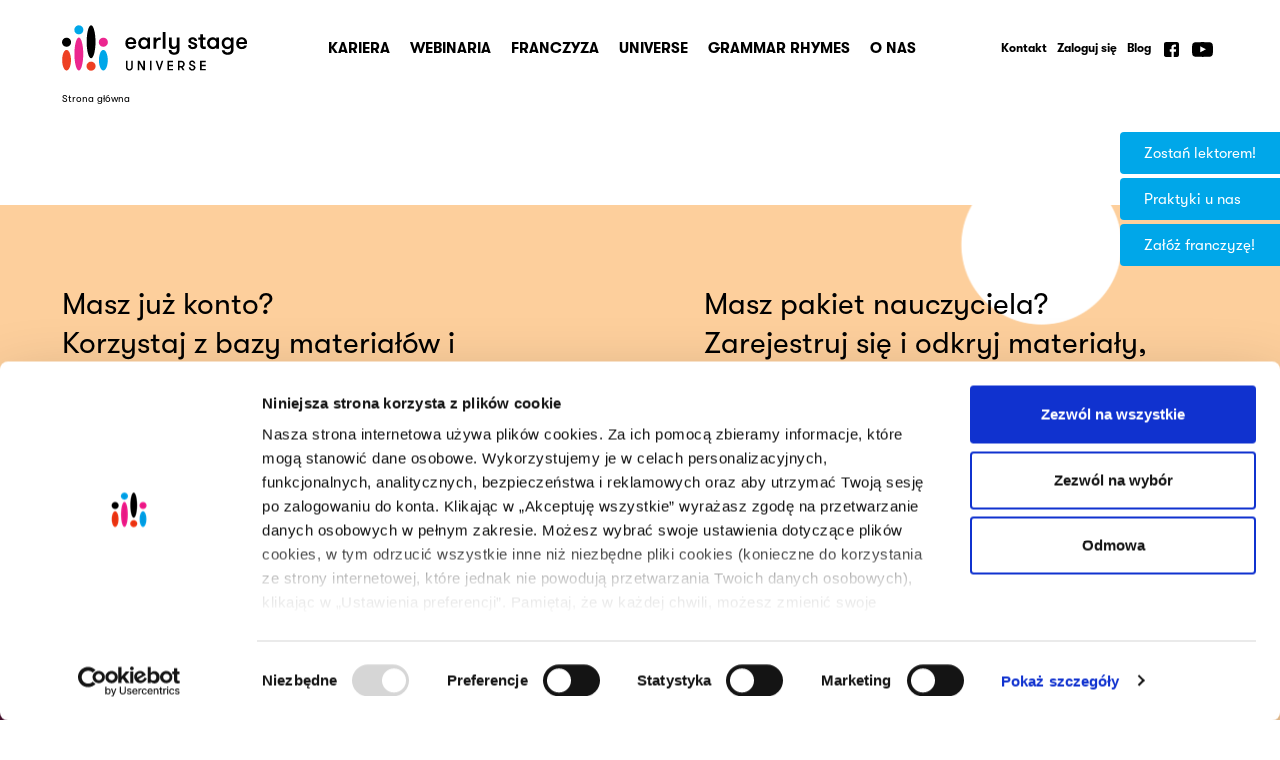

--- FILE ---
content_type: text/html; charset=UTF-8
request_url: https://universe.earlystage.pl/gr-access
body_size: 26765
content:
<!DOCTYPE html>
<html lang="pl">
<head>
    <meta http-equiv="Content-type" content="text/html; charset=utf-8"/>
    <meta http-equiv="X-UA-Compatible" content="IE=edge">
    <meta name="viewport" content="width=device-width, initial-scale=1.0" />
    <meta name="format-detection" content="telephone=no">

    <link rel="shortcut icon" href="/build/media/favicon.png" type="image/x-icon">
    <link rel="apple-touch-icon" sizes="180x180" href="/build/media/favicon.png">

    <meta name="google-site-verification" content="judSNRyw6tj6Och2T8QkJ2JFgNiwXnS7scDyZmoRrKc" />

        <script type="text/javascript" src="https://platform-api.sharethis.com/js/sharethis.js#property=5f58b75e45031e00125d2e74&product=inline-share-buttons" async="async"></script>

    
        <script>
    window.dataLayer = window.dataLayer || [];
    dataLayer.push({
        'pageType' : 'Grammar Rhymes',
        'pageCategory' : '',
        'userStatus' : 'Niezalogowany'
    });
</script>
    <!-- Google Tag Manager -->
    <script>(function(w,d,s,l,i){w[l]=w[l]||[];w[l].push({'gtm.start':
                new Date().getTime(),event:'gtm.js'});var f=d.getElementsByTagName(s)[0],
            j=d.createElement(s),dl=l!='dataLayer'?'&l='+l:'';j.async=true;j.src=
            'https://www.googletagmanager.com/gtm.js?id='+i+dl;f.parentNode.insertBefore(j,f);
        })(window,document,'script','dataLayer','GTM-MB2JT77');</script>
    <!-- End Google Tag Manager -->

    <!-- Facebook Pixel Code -->
    <script>
        !function(f,b,e,v,n,t,s)
        {if(f.fbq)return;n=f.fbq=function(){n.callMethod?
            n.callMethod.apply(n,arguments):n.queue.push(arguments)};
            if(!f._fbq)f._fbq=n;n.push=n;n.loaded=!0;n.version='2.0';
            n.queue=[];t=b.createElement(e);t.async=!0;
            t.src=v;s=b.getElementsByTagName(e)[0];
            s.parentNode.insertBefore(t,s)}(window, document,'script',
            'https://connect.facebook.net/en_US/fbevents.js');
        fbq('init', '242021206498580');
        fbq('track', 'PageView');
    </script>
    <noscript><img height="1" width="1" style="display:none"
                   src="https://www.facebook.com/tr?id=242021206498580&ev=PageView&noscript=1"
        /></noscript>
    <!-- End Facebook Pixel Code -->
    <script id="Cookiebot" src="https://consent.cookiebot.com/uc.js" data-cbid="03343f38-ca19-4e85-8338-80944b29bda6" data-blockingmode="auto" type="text/javascript"></script>
<link href="https://universe.earlystage.pl/build/css/vendors~style.711250769d945985552c.bundle.min.css" rel="stylesheet"><link href="https://universe.earlystage.pl/build/css/style.a9b5a666096196d8aaf7.bundle.min.css" rel="stylesheet"><title>Early Stage Universe</title><meta name="generator" content="SEOmatic">
<meta name="description" content="Chcesz zrobić krok do przodu jako lektor, metodyk lub właściciel szkoły? Świetnie! Witaj w Early Stage Universe.">
<meta name="referrer" content="no-referrer-when-downgrade">
<meta name="robots" content="all,robots follow, noodp, noydir">
<meta content="102577806464800" property="fb:profile_id">
<meta content="pl_PL" property="og:locale">
<meta content="Early Stage Universe" property="og:site_name">
<meta content="website" property="og:type">
<meta content="https://universe.earlystage.pl/gr-access" property="og:url">
<meta content="Early Stage Universe" property="og:title">
<meta content="Zostań lektorem! Praktyki u nas Załóż franczyzę!" property="og:description">
<meta content="https://universe.earlystage.pl/default/_1200x630_crop_center-center_82_none/Projekt-bez-tytułu-22.png?mtime=1683048742" property="og:image">
<meta content="1200" property="og:image:width">
<meta content="630" property="og:image:height">
<link href="https://universe.earlystage.pl/gr-access" rel="canonical">
<link href="https://universe.earlystage.pl" rel="home">
<link type="text/plain" href="https://universe.earlystage.pl/humans.txt" rel="author"></head>
<body >

<!-- Google Tag Manager (noscript) -->
<noscript><iframe src="https://www.googletagmanager.com/ns.html?id=GTM-MB2JT77"
                  height="0" width="0" style="display:none;visibility:hidden"></iframe></noscript>
<!-- End Google Tag Manager (noscript) -->


<div class="wrapper" id="app" v-bind:class="{cookie_consent: isCookiePopupVisible }">
            <div class="header__wrapper">
            <div>
<header class="header">
	<input type="checkbox" id="mobileMenu" id="mobileMenu"/>
	<a href="https://universe.earlystage.pl/" class="header__logo">
		<img src="/build/media/svg/logo_classic.svg" alt="Praca dla nauczycieli i lektorów języka angielskiego - Early Stage Universe" class="svg">
	</a>

	
	
	<div class="header__menu">
		<ul class="header__menu__list">
							<li class="">
					<a  class="" href="https://universe.earlystage.pl/praca/praca-u-nas">Kariera</a>
				</li>
							<li class="">
					<a  class="" href="https://universe.earlystage.pl/szkolenia/all">Webinaria</a>
				</li>
							<li class="">
					<a  class="" href="https://universe.earlystage.pl/franczyza">Franczyza</a>
				</li>
							<li class="">
					<a  class="" href="https://universe.earlystage.pl/universe">Universe</a>
				</li>
							<li class="">
					<a  class="" href="https://universe.earlystage.pl/grammar-rhymes-overview">Grammar Rhymes</a>
				</li>
							<li class="">
					<a  class="" href="https://universe.earlystage.pl/o-nas">O nas</a>
				</li>
					</ul>
					<div class="global-cta">
									<div class="global-cta__button">
						<a href="https://universe.earlystage.pl/praca/oferty-pracy" class="global-cta__button__link" target="_self" >Zostań lektorem!</a>
					</div>
									<div class="global-cta__button">
						<a href="https://universe.earlystage.pl/praca/oferty-praktyk" class="global-cta__button__link" target="_blank"  rel="nofollow noopener">Praktyki u nas</a>
					</div>
									<div class="global-cta__button">
						<a href="https://franczyza.earlystage.pl/" class="global-cta__button__link" target="_blank"  rel="nofollow noopener">Załóż franczyzę!</a>
					</div>
											</div>
			</div>

	<ul class="header__submenu">
					<li class=" ">
				<a  class="" href="https://universe.earlystage.pl/kontakt">Kontakt</a>
							</li>
					<li class=" hover">
				<a  class="hover" href="https://universe.earlystage.pl/grammar-rhymes-overview">Zaloguj się</a>
									<ul>
													<li>
								<a  class="" href="https://universe.earlystage.pl/grammar-rhymes-overview">Grammar Rhymes</a>
							</li>
													<li>
								<a  class="" href="http://backstage.earlystage.pl/logowanie" rel="noopener" target="_blank">Backstage</a>
							</li>
													<li>
								<a  class="" href="https://office.earlystage.pl/" rel="noopener" target="_blank">ES OFFICE (nowe eDzienniki)</a>
							</li>
													<li>
								<a  class="" href="http://test.earlystage.pl/" rel="noopener" target="_blank">Wersja testowa ES OFFICE</a>
							</li>
											</ul>
							</li>
					<li class=" ">
				<a  class="" href="https://universe.earlystage.pl/universe/blog">Blog</a>
							</li>
				<li>
			<a href="https://www.facebook.com/groups/452508678416646/" target="_blank" rel="nofollow noopener">
				<svg class="svg">
					<use xlink:href="#facebook"></use>
				</svg>
			</a>
		</li>
		<li>
			<a href="https://www.youtube.com/channel/UCELpvUJ-VVa2dprSj7op-qA/videos" target="_blank" rel="nofollow noopener">
				<svg class="svg">
					<use xlink:href="#youtube"></use>
				</svg>
			</a>
		</li>
	</ul>

	
			<ul class="header__breadcrumbs">
												<li><a href="https://universe.earlystage.pl/">Strona główna</a><span>></span></li>
									</ul>
	
	<label for="mobileMenu" class="header__mobile_burger">
		<span></span>
		<span></span>
		<span></span>
	</label>
</header>

</div>        </div>
            <access-page></access-page>

            


<footer class="footer">
	<div class="footer__inner">
		<ul class="footer__menu">
								
	<li>
		<a v-touch:tap href="https://universe.earlystage.pl/praca/praca-u-nas" target="">Kariera</a>

					<ul>
										
	<li>
		<a v-touch:tap href="https://universe.earlystage.pl/praca/praca-u-nas" target="">Praca u nas</a>

			</li>

										
	<li>
		<a v-touch:tap href="https://universe.earlystage.pl/praca/oferty-pracy" target="">Oferty pracy</a>

			</li>

										
	<li>
		<a v-touch:tap href="https://universe.earlystage.pl/praca/praktyki-u-nas" target="">Praktyki u nas</a>

			</li>

										
	<li>
		<a v-touch:tap href="https://universe.earlystage.pl/praca/oferty-praktyk" target="">Oferty praktyk</a>

			</li>

										
	<li>
		<a v-touch:tap href="https://universe.earlystage.pl/praca/praca-proces-rekrutacji" target="">Proces</a>

			</li>

										
	<li>
		<a v-touch:tap href="https://universe.earlystage.pl/praca/praca-talent-booster" target="">Talent Booster</a>

			</li>

										
	<li>
		<a v-touch:tap href="https://universe.earlystage.pl/praca/lokalizacje" target="">Gdzie jesteśmy</a>

			</li>

										
	<li>
		<a v-touch:tap href="https://universe.earlystage.pl/nasi-partnerzy" target="">Program partnerski</a>

			</li>

							</ul>
			</li>

								
	<li>
		<a v-touch:tap href="https://universe.earlystage.pl/szkolenia/all" target="">Webinaria</a>

					<ul>
							</ul>
			</li>

								
	<li>
		<a v-touch:tap href="https://universe.earlystage.pl/franczyza" target="">Franczyza</a>

			</li>

								
	<li>
		<a v-touch:tap href="https://universe.earlystage.pl/universe" target="">Universe</a>

			</li>

								
	<li>
		<a v-touch:tap href="https://universe.earlystage.pl/grammar-rhymes-overview" target="">Grammar Rhymes</a>

			</li>

								
	<li>
		<a v-touch:tap href="https://universe.earlystage.pl/o-nas" target="">O nas</a>

					<ul>
										
	<li>
		<a v-touch:tap href="https://universe.earlystage.pl/move-your-heart-by-early-stage" target="">Move Your Heart with Early Stage</a>

			</li>

							</ul>
			</li>

						<li>
				<a v-touch:tap href="https://universe.earlystage.pl/regulamin">prywatność</a>
				<ul>
					<li><a target="_blank" href="https://earlystage.pl/docs/pl/Regulamin_strony_earlystage_pl.pdf">Regulamin</a></li>
					<li><a target="_blank" href="https://earlystage.pl/pl/polityka-prywatnosci">Polityka prywatności</a></li>
				</ul>
				<a v-touch:tap href="https://universe.earlystage.pl/kontakt">Skontaktuj się z nami</a>
				<div>
					<a v-touch:tap data-fancybox data-src="#newsletter" href="#" class="newsletter-link">Newsletter</a>
				</div>
				<div class="footer__menu__contact">
					<ul class="footer__menu__social">
						<li>
							<a href="https://www.facebook.com/groups/452508678416646/" class="var_custom" rel="nofollow noopener" target="_blank">
								<svg class="svg">
									<use xlink:href="#facebook"></use>
								</svg>
							</a>
						</li>
						<li>
							<a href="https://www.youtube.com/channel/UCELpvUJ-VVa2dprSj7op-qA/videos" class="var_custom" rel="nofollow noopener" target="_blank">
								<svg class="svg">
									<use xlink:href="#youtube"></use>
								</svg>
							</a>
						</li>
					</ul>

				</div>
			</li>
		</ul>
	</div>
</footer>

<div id="newsletter" style="display: none;">
	<div class="newsletter">
        <p class="newsletter__header">
			Zapisz się do Newslettera!
		</p>
        <newsletter-form></newsletter-form>
    </div>
</div>

<div id="download-popup" style="display: none">
	<div ref="downloadPopup" class="download-popup"></div>
</div>
            <div id="grid"></div>
</div>
<span id="sprite"><svg xmlns="http://www.w3.org/2000/svg">
<symbol id="administration" viewBox="0 0 73.429 75.039"><g fill="#FFF"><path d="M39.095 47.094c0-15.43 3.351-27.939 7.481-27.939s7.478 12.51 7.478 27.939c0 15.436-3.347 27.945-7.478 27.945s-7.481-12.51-7.481-27.945z"/><ellipse cx="65.455" cy="55.869" rx="7.479" ry="17.455"/><ellipse cx="7.955" cy="55.869" rx="7.479" ry="17.455"/><ellipse cx="17.455" cy="7.992" rx="17.455" ry="7.479"/><path d="M34.809 65.547a7.725 7.725 0 0 1-7.725 7.727 7.73 7.73 0 0 1-7.729-7.727 7.732 7.732 0 0 1 7.729-7.734c4.268-.001 7.725 3.46 7.725 7.734zM7.952 19.25a7.725 7.725 0 0 1 7.727 7.725 7.73 7.73 0 0 1-7.727 7.729 7.732 7.732 0 0 1-7.734-7.729c0-4.268 3.461-7.725 7.734-7.725z"/><path d="M34.809 65.547a7.725 7.725 0 0 1-7.725 7.727 7.73 7.73 0 0 1-7.729-7.727 7.732 7.732 0 0 1 7.729-7.734c4.268-.001 7.725 3.46 7.725 7.734zM27.202 38.5a7.725 7.725 0 0 1 7.727 7.725 7.73 7.73 0 0 1-7.727 7.729 7.732 7.732 0 0 1-7.734-7.729c0-4.268 3.461-7.725 7.734-7.725zm0-19.25a7.725 7.725 0 0 1 7.727 7.725 7.73 7.73 0 0 1-7.727 7.729 7.732 7.732 0 0 1-7.734-7.729c0-4.268 3.461-7.725 7.734-7.725zM46.452 0a7.725 7.725 0 0 1 7.727 7.725 7.73 7.73 0 0 1-7.727 7.729 7.732 7.732 0 0 1-7.734-7.729C38.718 3.457 42.179 0 46.452 0zm19.25 19.25a7.725 7.725 0 0 1 7.727 7.725 7.73 7.73 0 0 1-7.727 7.729 7.732 7.732 0 0 1-7.734-7.729c0-4.268 3.461-7.725 7.734-7.725zm0-19.25a7.725 7.725 0 0 1 7.727 7.725 7.73 7.73 0 0 1-7.727 7.729 7.732 7.732 0 0 1-7.734-7.729C57.968 3.457 61.429 0 65.702 0z"/></g>
</symbol>
<symbol id="arrow" viewBox="0 0 50.011 45.832"><path fill="#E63089" d="M50.006 22.898c.119-2.641-3.492-8.301-9.035-13.846C34.459 2.541 27.766-1.324 26.025.418c-1.744 1.744 2.125 8.434 8.635 14.945a57.894 57.894 0 0 0 4.33 3.926c-4.041-.523-8.992-.834-14.346-.834C11.033 18.455 0 20.451 0 22.916s11.033 4.461 24.645 4.461c5.354 0 10.305-.309 14.348-.834a58.75 58.75 0 0 0-4.332 3.926c-6.51 6.512-10.379 13.203-8.635 14.945 1.744 1.744 8.434-2.123 14.945-8.635 5.568-5.566 9.189-11.256 9.035-13.881"/>
</symbol>
<symbol id="arrow_black" viewBox="0 0 50.011 45.832"><path d="M50.006 22.898c.119-2.641-3.492-8.301-9.035-13.846C34.459 2.541 27.766-1.324 26.025.418c-1.744 1.744 2.125 8.434 8.635 14.945a57.894 57.894 0 0 0 4.33 3.926c-4.041-.523-8.992-.834-14.346-.834C11.033 18.455 0 20.451 0 22.916s11.033 4.461 24.645 4.461c5.354 0 10.305-.309 14.348-.834a58.75 58.75 0 0 0-4.332 3.926c-6.51 6.512-10.379 13.203-8.635 14.945 1.744 1.744 8.434-2.123 14.945-8.635 5.568-5.566 9.189-11.256 9.035-13.881"/>
</symbol>
<symbol id="arrow_cc" viewBox="0 0 50.011 45.832"><path fill="currentColor" d="M50.006 22.898c.119-2.641-3.492-8.301-9.035-13.846C34.459 2.541 27.766-1.324 26.025.418c-1.744 1.744 2.125 8.434 8.635 14.945a57.894 57.894 0 0 0 4.33 3.926c-4.041-.523-8.992-.834-14.346-.834C11.033 18.455 0 20.451 0 22.916s11.033 4.461 24.645 4.461c5.354 0 10.305-.309 14.348-.834a58.75 58.75 0 0 0-4.332 3.926c-6.51 6.512-10.379 13.203-8.635 14.945 1.744 1.744 8.434-2.123 14.945-8.635 5.568-5.566 9.189-11.256 9.035-13.881"/>
</symbol>
<symbol id="arrow_maroon" viewBox="0 0 50.011 45.832"><path fill="#4d1332" d="M50.006 22.898c.119-2.641-3.492-8.301-9.035-13.846C34.459 2.541 27.766-1.324 26.025.418c-1.744 1.744 2.125 8.434 8.635 14.945a57.894 57.894 0 0 0 4.33 3.926c-4.041-.523-8.992-.834-14.346-.834C11.033 18.455 0 20.451 0 22.916s11.033 4.461 24.645 4.461c5.354 0 10.305-.309 14.348-.834a58.75 58.75 0 0 0-4.332 3.926c-6.51 6.512-10.379 13.203-8.635 14.945 1.744 1.744 8.434-2.123 14.945-8.635 5.568-5.566 9.189-11.256 9.035-13.881"/>
</symbol>
<symbol id="arrow_white" viewBox="0 0 50.011 45.832"><path fill="#FFF" d="M50.006 22.898c.119-2.641-3.492-8.301-9.035-13.846C34.459 2.541 27.766-1.324 26.025.418c-1.744 1.744 2.125 8.434 8.635 14.945a57.894 57.894 0 0 0 4.33 3.926c-4.041-.523-8.992-.834-14.346-.834C11.033 18.455 0 20.451 0 22.916s11.033 4.461 24.645 4.461c5.354 0 10.305-.309 14.348-.834a58.75 58.75 0 0 0-4.332 3.926c-6.51 6.512-10.379 13.203-8.635 14.945 1.744 1.744 8.434-2.123 14.945-8.635 5.568-5.566 9.189-11.256 9.035-13.881"/>
</symbol>
<symbol id="cape" viewBox="0 0 39.339 37.012"><g fill="#E63089"><path d="M29.954 2.791c-.41-.36-.92-.69-1.51-1 .47.15.981.49 1.51 1zm-20.16-.37c-.36.29-.73.66-1.09 1.11.25-.4.621-.77 1.09-1.11z"/><path d="M37.454 36.961c-1.53.43-3.67-1.93-5.72-5.93-.45 3.52-1.41 5.79-2.78 5.97-1.78.23-3.8-3.17-5.33-8.42-.96 4.88-2.51 8.09-4.21 8.06-1.63-.03-3.02-3.02-3.84-7.6-1.51 4.99-3.46 8.18-5.19 7.96-1.37-.18-2.33-2.45-2.78-5.97-2.05 4-4.19 6.36-5.72 5.93-2.6-.73-2.5-9.21.24-18.92 1.81-6.46 4.32-11.84 6.58-14.51.36-.45.73-.82 1.09-1.11.19-.15.4-.29.62-.42 2.08-1.24 5.49-2.03 9.34-2 3.48.03 6.6.72 8.68 1.79h.01c.59.31 1.1.64 1.51 1 .22.21.45.45.67.72l.01.01c2.25 2.67 4.77 8.05 6.58 14.52 2.74 9.71 2.841 18.19.24 18.92z"/><path d="M30.624 3.511c-.22-.27-.45-.51-.67-.72.27.23.491.47.67.72z"/></g>
</symbol>
<symbol id="dot" viewBox="0 0 494.01 40.629"><path fill="#FFF" d="M349.141 20.314C349.141 9.096 346.707 0 343.704 0c-3.003.004-5.437 9.096-5.437 20.316 0 11.215 2.434 20.311 5.436 20.312 3.004-.001 5.438-9.097 5.438-20.314zm24.144 0C373.285 9.096 370.852 0 367.849 0c-3.003.004-5.437 9.096-5.437 20.316 0 11.215 2.434 20.311 5.436 20.312 3.004-.001 5.437-9.097 5.437-20.314zm24.145 0C397.43 9.096 394.996 0 391.994 0c-3.004.004-5.438 9.096-5.438 20.316 0 11.215 2.434 20.311 5.436 20.312 3.004-.001 5.438-9.097 5.438-20.314zm24.145 0C421.575 9.096 419.142 0 416.139 0c-3.003.004-5.437 9.096-5.437 20.316 0 11.215 2.434 20.311 5.436 20.312 3.004-.001 5.437-9.097 5.437-20.314zm24.146 0C445.721 9.096 443.287 0 440.283 0c-3.002.004-5.436 9.096-5.436 20.316 0 11.215 2.434 20.311 5.436 20.312 3.004-.001 5.438-9.097 5.438-20.314zm24.144 0C469.865 9.096 467.432 0 464.428 0c-3.002.004-5.436 9.096-5.436 20.316 0 11.215 2.434 20.311 5.436 20.312 3.004-.001 5.437-9.097 5.437-20.314zm24.145 0C494.01 9.096 491.576 0 488.573 0c-3.003.004-5.437 9.096-5.437 20.316 0 11.215 2.434 20.311 5.436 20.312 3.004-.001 5.438-9.097 5.438-20.314zm-313.885.04c-.053 7.009-2.527 12.672-5.529 12.649s-5.395-5.724-5.342-12.732c.055-7.006 2.533-12.669 5.535-12.646s5.391 5.722 5.336 12.729zm24.146 0c-.053 7.009-2.528 12.672-5.53 12.649s-5.395-5.724-5.341-12.732c.054-7.006 2.532-12.669 5.534-12.646s5.39 5.722 5.337 12.729zm24.144 0c-.053 7.009-2.528 12.672-5.53 12.649s-5.395-5.724-5.341-12.732c.054-7.006 2.532-12.669 5.534-12.646s5.391 5.722 5.337 12.729zm24.146 0c-.053 7.009-2.529 12.672-5.531 12.649s-5.395-5.724-5.34-12.732c.053-7.006 2.531-12.669 5.533-12.646s5.39 5.722 5.338 12.729zm24.144 0c-.053 7.009-2.528 12.672-5.53 12.649s-5.395-5.724-5.341-12.732c.054-7.006 2.532-12.669 5.534-12.646s5.391 5.722 5.337 12.729zm24.145 0c-.053 7.009-2.528 12.672-5.53 12.649s-5.395-5.724-5.341-12.732c.054-7.006 2.532-12.669 5.534-12.646s5.39 5.722 5.337 12.729zm24.144 0c-.053 7.009-2.527 12.672-5.529 12.649s-5.395-5.724-5.342-12.732c.055-7.006 2.533-12.669 5.535-12.646s5.391 5.722 5.336 12.729z"/><circle fill="#FFF" cx="150.544" cy="20.313" r="5.675"/><circle fill="#FFF" cx="126.399" cy="20.313" r="5.675"/><circle fill="#FFF" cx="102.255" cy="20.313" r="5.675"/><circle fill="#FFF" cx="78.109" cy="20.313" r="5.675"/><circle fill="#FFF" cx="53.965" cy="20.313" r="5.675"/><circle fill="#FFF" cx="29.819" cy="20.313" r="5.675"/><circle fill="#FFF" cx="5.675" cy="20.313" r="5.675"/>
</symbol>
<symbol id="download" viewBox="0 0 26.746 35.799"><path fill="#EC268F" d="M13.095 27.343c1.444.066 4.538-1.91 7.571-4.939 3.56-3.56 5.675-7.224 4.723-8.174-.954-.951-4.614 1.16-8.175 4.722a31.762 31.762 0 0 0-2.147 2.37c.289-2.21.458-4.92.456-7.849C15.526 6.032 14.432-.004 13.084 0c-1.347-.002-2.44 6.03-2.44 13.476.002 2.926.173 5.634.458 7.846a32.346 32.346 0 0 0-2.147-2.37C5.393 15.39 1.735 13.277.782 14.23c-.953.952 1.162 4.612 4.721 8.174 3.045 3.045 6.154 5.025 7.592 4.939zm8.362 4.085c-1.918-.273-4.234-.446-6.762-.5-.362-.009-.727-.009-1.09-.009-.481 0-.954.009-1.418.009l-.35.003c-2.466.039-4.91.201-6.91.452v.03c0 .002.246.004.231.006C1.942 31.863 0 32.573 0 33.363s1.865 1.489 5.09 1.927c.015.001-.162.003-.162.005v.05c2 .25 4.448.402 6.924.442l.207.003a80.97 80.97 0 0 0 1.487.009c.363 0 .761 0 1.124-.009 2.526-.055 4.862-.228 6.77-.491 3.217-.446 5.306-1.146 5.306-1.936s-2.063-1.5-5.289-1.935z"/>
</symbol>
<symbol id="downloadclear" viewBox="0 0 26.746 35.799"><path d="M13.095 27.343c1.444.066 4.538-1.91 7.571-4.939 3.56-3.56 5.675-7.224 4.723-8.174-.954-.951-4.614 1.16-8.175 4.722a31.762 31.762 0 0 0-2.147 2.37c.289-2.21.458-4.92.456-7.849C15.526 6.032 14.432-.004 13.084 0c-1.347-.002-2.44 6.03-2.44 13.476.002 2.926.173 5.634.458 7.846a32.346 32.346 0 0 0-2.147-2.37C5.393 15.39 1.735 13.277.782 14.23c-.953.952 1.162 4.612 4.721 8.174 3.045 3.045 6.154 5.025 7.592 4.939zm8.362 4.085c-1.918-.273-4.234-.446-6.762-.5-.362-.009-.727-.009-1.09-.009-.481 0-.954.009-1.418.009l-.35.003c-2.466.039-4.91.201-6.91.452v.03c0 .002.246.004.231.006C1.942 31.863 0 32.573 0 33.363s1.865 1.489 5.09 1.927c.015.001-.162.003-.162.005v.05c2 .25 4.448.402 6.924.442l.207.003a80.97 80.97 0 0 0 1.487.009c.363 0 .761 0 1.124-.009 2.526-.055 4.862-.228 6.77-.491 3.217-.446 5.306-1.146 5.306-1.936s-2.063-1.5-5.289-1.935z"/>
</symbol>
<symbol id="facebook" viewBox="0 0 14.201 14.199"><path d="M12.287 0H1.914A1.912 1.912 0 0 0 0 1.912v10.374c0 1.058.857 1.913 1.914 1.913h5.115l.008-5.074H5.721a.313.313 0 0 1-.312-.31l-.007-1.636c0-.172.139-.312.311-.312h1.316v-1.58c0-1.834 1.121-2.832 2.756-2.832h1.344c.172 0 .311.14.311.311v1.378a.312.312 0 0 1-.311.313l-.824.001c-.889 0-1.062.422-1.062 1.043v1.366H11.2c.185 0 .33.165.309.349l-.195 1.636a.309.309 0 0 1-.309.274H9.252l-.01 5.074h3.045a1.913 1.913 0 0 0 1.914-1.913V1.912A1.912 1.912 0 0 0 12.287 0" id="Warstwa_5"/>
</symbol>
<symbol id="flower_homepage" viewBox="0 0 876.6 898.055"><g id="Layer_1"><path d="M440.186 498.007c-28.602 0-51.763-23.154-51.763-51.73 0-28.594 23.162-51.768 51.763-51.768 28.609 0 51.781 23.174 51.781 51.768-.001 28.576-23.172 51.73-51.781 51.73zM528.49 332.995c25.584-14.865 58.406-6.225 73.271 19.359 14.868 25.516 6.229 58.331-19.352 73.268-25.588 14.867-58.336 6.226-73.275-19.354-4.885-8.51-7.233-17.75-7.233-26.928.001-18.416 9.511-36.363 26.589-46.345zM650.384 446.455c.074-29.538 24.045-53.515 53.652-53.515 29.602.064 53.581 24.043 53.508 53.645 0 29.601-24.042 53.58-53.644 53.513-29.538 0-53.516-23.976-53.516-53.58v-.063zM.869 367.62c5.154-29.13 32.95-48.554 62.083-43.33 29.136 5.163 48.555 32.951 43.402 62.09-5.225 29.13-33.021 48.556-62.154 43.396C18.214 425.152 0 402.588 0 377.066c0-3.08.267-6.226.869-9.446zM72.729 595.139c25.718-14.734 58.473-5.898 73.209 19.754 14.729 25.65 5.892 58.405-19.76 73.135-25.717 14.734-58.471 5.898-73.208-19.752-4.819-8.374-7.097-17.549-7.097-26.661 0-18.549 9.649-36.568 26.856-46.476zM145.865 711.672c19.156-22.572 52.911-25.449 75.549-6.298 22.571 19.091 25.383 52.911 6.298 75.484-19.091 22.57-52.912 25.447-75.548 6.297-12.525-10.582-18.955-25.717-18.955-40.923 0-12.193 4.152-24.516 12.656-34.56zM288.389 26.456c27.795-10.045 58.537 4.35 68.582 32.212 10.047 27.797-4.291 58.538-32.145 68.585-27.798 10.045-58.54-4.358-68.584-32.148a52.8 52.8 0 0 1-3.219-18.222c.001-21.962 13.534-42.525 35.366-50.427zM387.377 53.443C387.443 23.84 411.485-.072 441.024 0c29.602 0 53.578 24.042 53.513 53.645-.064 29.602-24.115 53.515-53.717 53.515-29.537-.07-53.443-24.044-53.443-53.651v-.066zM556.156 765.047c27.855-10.111 58.603 4.227 68.713 32.017 10.112 27.797-4.218 58.537-32.016 68.713-27.863 10.119-58.604-4.217-68.713-32.08-2.211-6.023-3.219-12.186-3.219-18.282.001-21.904 13.534-42.46 35.235-50.368zM652.058 111.248c19.094-22.644 52.847-25.522 75.484-6.502 22.637 19.085 25.516 52.913 6.496 75.549-19.086 22.637-52.839 25.514-75.551 6.43h.075c-12.598-10.584-19.094-25.719-19.094-40.99 0-12.184 4.154-24.441 12.59-34.487zM733.907 615.964c14.801-25.588 47.615-34.357 73.201-19.49 25.65 14.801 34.356 47.621 19.49 73.199-14.801 25.588-47.621 34.299-73.207 19.491-17.143-9.909-26.719-27.927-26.719-46.411 0-9.105 2.343-18.351 7.235-26.789zM490.338 245.831c0 64.555-22.419 116.912-50.081 116.912-27.651 0-50.092-52.357-50.092-116.912 0-64.561 22.441-116.904 50.092-116.904 27.661 0 50.081 52.344 50.081 116.904zM876.6 448.953c0 64.554-22.421 116.911-50.079 116.911-27.654 0-50.094-52.357-50.094-116.911 0-64.561 22.44-116.904 50.094-116.904 27.658-.001 50.079 52.343 50.079 116.904zM612.254 163.853c0 64.554-22.421 116.91-50.081 116.91-27.653 0-50.095-52.356-50.095-116.91 0-64.562 22.442-116.905 50.095-116.905 27.659-.001 50.081 52.343 50.081 116.905zM364.074 746.258c0 64.554-22.421 116.91-50.081 116.91-27.652 0-50.093-52.356-50.093-116.91 0-64.563 22.441-116.905 50.093-116.905 27.66 0 50.081 52.342 50.081 116.905zM747.235 332.023c-55.908 32.278-112.462 39.039-126.292 15.088-13.825-23.951 20.299-69.564 76.207-101.842 55.908-32.278 112.459-39.014 126.287-15.068 13.83 23.956-20.293 69.544-76.202 101.822zM288.951 592.64c-55.909 32.278-112.463 39.04-126.298 15.09-13.826-23.953 20.304-69.567 76.211-101.845 55.907-32.275 112.456-39.014 126.284-15.068 13.833 23.959-20.288 69.546-76.197 101.823zM148.305 533.248C92.397 565.524 35.84 572.287 22.009 548.336c-13.827-23.951 20.3-69.565 76.207-101.842 55.909-32.277 112.46-39.013 126.284-15.069 13.835 23.957-20.289 69.545-76.195 101.823zM583.992 592.64c55.909 32.278 112.464 39.04 126.293 15.09 13.826-23.953-20.299-69.567-76.205-101.845-55.91-32.275-112.462-39.014-126.29-15.068-13.827 23.959 20.294 69.546 76.202 101.823zM225.903 237.524c55.909 32.278 112.464 39.04 126.294 15.09 13.827-23.951-20.298-69.564-76.207-101.842-55.906-32.277-112.459-39.016-126.288-15.071-13.827 23.958 20.294 69.546 76.201 101.823zM603.713 740.887c55.907 32.277 112.464 39.041 126.294 15.089 13.825-23.951-20.298-69.564-76.207-101.841-55.909-32.278-112.462-39.014-126.288-15.069-13.83 23.958 20.293 69.543 76.201 101.821zM390.11 710.892c0-103.34 22.417-187.117 50.09-187.117 27.666 0 50.084 83.777 50.084 187.117 0 103.385-22.418 187.163-50.084 187.163-27.673 0-50.09-83.778-50.09-187.163zM185.839 362.389C96.348 310.72 35.004 249.421 48.844 225.458c13.826-23.966 97.59-1.492 187.083 50.178 89.534 51.697 150.876 112.994 137.05 136.957-13.84 23.965-97.604 1.493-187.138-50.204z"/></g>
</symbol>
<symbol id="franchise" viewBox="0 0 139.878 77.756"><g fill="#E63089" id="Layer_1"><path d="M77.502 38.394c0 9.699-3.366 17.566-7.522 17.564-4.158.002-7.527-7.865-7.527-17.568 0-9.701 3.369-17.562 7.527-17.562 4.156 0 7.522 7.863 7.522 17.566zm.254-30.615a7.775 7.775 0 0 1-15.549-.004C62.202 3.48 65.687 0 69.979 0a7.774 7.774 0 0 1 7.777 7.779zm19.837 45.199c-6.859 6.861-14.802 10.047-17.739 7.107-2.941-2.939.24-10.887 7.1-17.748 6.858-6.859 14.804-10.035 17.741-7.098 2.939 2.94-.241 10.882-7.102 17.739zm21.826-21.465a7.773 7.773 0 0 1-10.996.002 7.78 7.78 0 0 1 .004-11 7.776 7.776 0 0 1 10.992 10.998zm-17.934 45.988c-9.701 0-17.567-3.365-17.567-7.521s7.866-7.527 17.571-7.527c9.699 0 17.562 3.369 17.562 7.527.001 4.156-7.864 7.521-17.566 7.521z"/><circle cx="132.101" cy="69.981" r="7.774"/><path d="M38.392 62.375c9.701.004 17.568 3.369 17.568 7.523.004 4.156-7.867 7.525-17.57 7.529-9.701 0-17.564-3.369-17.564-7.529-.001-4.154 7.864-7.52 17.566-7.523zm-30.614-.252a7.774 7.774 0 1 1-.002 15.548 7.77 7.77 0 0 1-7.777-7.773 7.77 7.77 0 0 1 7.779-7.775zm45.203-19.84c6.857 6.863 10.041 14.807 7.102 17.744-2.938 2.939-10.885-.242-17.746-7.102-6.863-6.859-10.039-14.803-7.098-17.74 2.94-2.941 10.881.24 17.742 7.098zm-21.47-21.825a7.777 7.777 0 0 1 .004 10.998 7.777 7.777 0 0 1-11-.006 7.77 7.77 0 0 1-.002-10.994 7.771 7.771 0 0 1 10.998.002z"/></g>
</symbol>
<symbol id="gloves" viewBox="0 0 74 35.792"><path fill="#E63089" d="M67.95 30.03c-2.22 2.25-4.64 3.8-6.61 4.39-1.79.82-4.31 1.34-7.12 1.36-1 .01-1.96.02-2.86 0-.27 0-.54 0-.8-.01-.04 0-.08 0-.12-.01-.19 0-.37-.01-.54-.02-.07-.01-.13-.01-.19-.01-3.64-.23-6.6-1.32-7.74-2.78 0 0-.01 0-.01-.01-1.39-1.41-2.4-4.51-2.56-8.19-.01-.27-.02-.54-.02-.82 0-.41 0-.81.02-1.2.23-8.22 2.13-14.7 4.36-14.68.6.01 1.17.49 1.68 1.34.88-3.83 2.18-6.29 3.56-6.25.77.02 1.47.82 2.06 2.19.72-3.25 1.81-5.31 3.06-5.33 1.41-.02 2.7 2.52 3.52 6.45.78-2.1 1.73-3.34 2.71-3.31 2.33.07 4.03 7.18 3.78 15.89-.03 1.12-.09 2.2-.18 3.25 3.25-2.58 6.53-3.59 7.9-2.24 1.66 1.64-.08 6.11-3.9 9.99zm-36.3-6.1c0 .27-.01.54-.02.81-.16 3.68-1.18 6.79-2.57 8.2-1.14 1.48-4.16 2.58-7.85 2.8l-.75.03c-.26.01-.53.01-.8.01-.9.02-1.86.01-2.86 0-2.81-.02-5.33-.54-7.12-1.36-1.97-.59-4.38-2.14-6.6-4.39-3.83-3.88-5.57-8.35-3.91-9.99 1.37-1.35 4.65-.34 7.9 2.24-.09-1.05-.15-2.13-.18-3.25-.25-8.71 1.45-15.82 3.78-15.89.98-.03 1.93 1.21 2.71 3.31C14.2 2.52 15.49-.02 16.9 0c1.25.02 2.34 2.08 3.07 5.32.58-1.37 1.28-2.16 2.05-2.18 1.38-.04 2.68 2.42 3.56 6.25.51-.85 1.08-1.33 1.68-1.34 2.24-.02 4.14 6.49 4.37 14.72.01.16.01.33.01.49.01.22.01.44.01.67z"/>
</symbol>
<symbol id="helper" viewBox="0 0 36.07 50.48"><g fill="#E63089"><path d="M0 5.31C0 2.38 2.38 0 5.32 0c2.93 0 5.3 2.38 5.3 5.31 0 2.94-2.37 5.32-5.3 5.32C2.38 10.63 0 8.25 0 5.31zm18.11 28.54c-.54.03-1.03-.05-1.44-.23.51.14 1 .22 1.44.23zm14.78-18.08c-.36-.51-.72-.89-1.11-1.12.2.1.38.22.54.36.24.21.42.47.57.76zm-28.91-.8c-.07.06-.14.13-.21.21.04-.06.1-.12.16-.17.02-.01.03-.03.05-.04zm15.59 18.65c-.41.18-.9.26-1.44.23.44-.01.93-.09 1.44-.23zM5.52 14.39c-.54.04-1.01.19-1.4.47.38-.32.78-.49 1.19-.49.07 0 .14 0 .21.02zm19.9-9.08C25.42 2.38 27.8 0 30.73 0a5.316 5.316 0 0 1 0 10.63c-2.93 0-5.31-2.38-5.31-5.32z"/><path d="M36.07 32.42c0 9.97-2.33 18.05-5.2 18.06-2.86-.01-5.19-8.09-5.19-18.06 0-.85.02-1.68.05-2.49-2.14 1.89-4.32 3.17-6.14 3.68-.01 0-.01 0-.02.01-.51.14-1 .22-1.44.23 0 0-.01.01-.02 0a6.05 6.05 0 0 1-1.44-.23s-.01 0-.02-.01c-1.84-.51-4.04-1.81-6.19-3.73.03.83.05 1.68.05 2.54 0 9.97-2.33 18.05-5.2 18.06C2.44 50.47.12 42.39.12 32.42c0-7.79 1.42-14.42 3.41-16.95.07-.11.15-.2.24-.29.07-.08.14-.15.21-.21.05-.05.09-.08.14-.11.39-.28.86-.43 1.4-.47 2.62-.23 6.82 2.19 10.44 6.24.81.91 1.54 1.84 2.17 2.76.62-.92 1.35-1.85 2.16-2.76 3.6-4.02 7.77-6.44 10.39-6.25h.03c.4.03.76.12 1.07.27.39.23.75.61 1.11 1.12 0 0 0 .01.01.02 1.86 2.74 3.17 9.15 3.17 16.63z"/><path d="M31.78 14.65c-.31-.15-.67-.24-1.07-.27.06-.01.11-.01.17-.01.31 0 .61.09.9.28z"/></g>
</symbol>
<symbol id="instagram" viewBox="0 0 14.564 14.562"><g id="Warstwa_5"><path d="M7.283 1.312c1.943 0 2.174.007 2.941.042.711.032 1.096.15 1.353.249.34.134.582.291.836.547.256.255.412.496.545.837.1.257.219.644.25 1.352.037.769.043 1 .043 2.942 0 1.946-.006 2.175-.043 2.945-.031.709-.15 1.093-.25 1.351a2.253 2.253 0 0 1-.545.837 2.215 2.215 0 0 1-.836.544c-.258.101-.643.219-1.353.25-.768.037-.998.044-2.941.044-1.945 0-2.176-.007-2.943-.044-.711-.031-1.096-.149-1.352-.25a2.238 2.238 0 0 1-.838-.544 2.278 2.278 0 0 1-.545-.837c-.1-.258-.219-.642-.25-1.351-.035-.77-.043-.998-.043-2.945 0-1.942.008-2.173.043-2.942.031-.708.15-1.095.25-1.352.133-.34.291-.582.545-.837.256-.256.498-.413.838-.547.256-.098.641-.216 1.352-.248.767-.036.998-.043 2.943-.043m0-1.312C5.305 0 5.057.01 4.281.044c-.775.036-1.305.158-1.77.34a3.541 3.541 0 0 0-1.288.838 3.587 3.587 0 0 0-.84 1.292c-.18.463-.303.991-.338 1.767C.01 5.057 0 5.304 0 7.281 0 9.26.01 9.51.045 10.285c.035.774.158 1.304.338 1.767.186.479.436.885.84 1.291a3.6 3.6 0 0 0 1.289.839c.465.182.994.304 1.77.338.775.037 1.023.043 3.002.043 1.977 0 2.225-.006 3.002-.043.775-.034 1.305-.156 1.768-.338a3.587 3.587 0 0 0 1.289-.839c.404-.406.654-.812.84-1.291.18-.463.305-.992.34-1.767.035-.775.043-1.025.043-3.004 0-1.977-.008-2.225-.043-3-.035-.776-.16-1.305-.34-1.768a3.587 3.587 0 0 0-.84-1.292 3.57 3.57 0 0 0-1.289-.838c-.463-.182-.992-.304-1.768-.34C9.508.01 9.26 0 7.283 0"/><path d="M7.283 3.542a3.74 3.74 0 1 0 0 7.48 3.74 3.74 0 0 0 0-7.48m0 6.168a2.427 2.427 0 1 1 2.426-2.429A2.426 2.426 0 0 1 7.283 9.71m4.76-6.315a.874.874 0 1 1-1.749.001.874.874 0 0 1 1.749-.001"/></g>
</symbol>
<symbol id="logo" viewBox="0 0 329.56 94.51"><defs><style>.cls-1{fill:#e52b19;}.cls-2{fill:#1c99d6;}.cls-3{fill:#e3137b;}.cls-4{fill:#1e1e1c;}.cls-5{fill:#e53616;}.cls-6{fill:#e71e84;}.cls-7{fill:#231f20;}</style></defs><title>logo_uni_25</title><path class="cls-1" d="M253.29,99.6a7.91,7.91,0,0,1,1-2.35,6.45,6.45,0,0,1,1.47-1.64c.57-.44,1.19-.88,1.85-1.31l1.18-.72a7,7,0,0,0,1.1-.83,4.14,4.14,0,0,0,.82-1,2.86,2.86,0,0,0,.32-1.37,2.15,2.15,0,0,0-.72-1.82A2.77,2.77,0,0,0,258.5,88a2.8,2.8,0,0,0-1.91.68,2.72,2.72,0,0,0-.79,2.19H253a5.57,5.57,0,0,1,.46-2.33,4.93,4.93,0,0,1,1.23-1.7,5.4,5.4,0,0,1,1.79-1,6.12,6.12,0,0,1,2.09-.36,6.55,6.55,0,0,1,2.1.32,4.53,4.53,0,0,1,1.69,1,4.45,4.45,0,0,1,1.13,1.63,5.89,5.89,0,0,1,.41,2.27,4,4,0,0,1-.57,2.13,7.5,7.5,0,0,1-1.34,1.65,11,11,0,0,1-1.55,1.2c-.52.33-.92.59-1.2.79-.63.45-1.13.84-1.52,1.17a5.62,5.62,0,0,0-.91.94,2.6,2.6,0,0,0-.43.91,4.52,4.52,0,0,0-.11,1.09h7.53v2.56H253a14.66,14.66,0,0,1,.34-3.45" transform="translate(-119.09 -85.41)"/><path class="cls-2" d="M266.6,85.7h10.53v2.55h-8v4.81a2.64,2.64,0,0,1,.72-.84,4.49,4.49,0,0,1,1-.57,4.39,4.39,0,0,1,1.05-.32,5,5,0,0,1,1-.1,5.84,5.84,0,0,1,2.44.48A5,5,0,0,1,277.07,93,5.71,5.71,0,0,1,278.13,95a7.35,7.35,0,0,1,.36,2.31,6.19,6.19,0,0,1-.43,2.33,5.86,5.86,0,0,1-1.24,1.93,5.69,5.69,0,0,1-1.93,1.33,6.4,6.4,0,0,1-2.52.48,6.26,6.26,0,0,1-2.5-.48,5.61,5.61,0,0,1-1.91-1.33,6,6,0,0,1-1.23-1.93,6.39,6.39,0,0,1-.43-2.33h2.85a4,4,0,0,0,.22,1.35,3.36,3.36,0,0,0,.65,1.12,3.19,3.19,0,0,0,1,.77,3.37,3.37,0,0,0,2.69,0,3.26,3.26,0,0,0,1.7-1.89,4.25,4.25,0,0,0,0-2.7,3.27,3.27,0,0,0-.66-1.11,3.21,3.21,0,0,0-1-.77,3.11,3.11,0,0,0-1.35-.28,3.15,3.15,0,0,0-1.68.45,3.46,3.46,0,0,0-1.24,1.45H266.6Z" transform="translate(-119.09 -85.41)"/><polygon class="cls-3" points="176.85 15.09 176.85 17.64 168.65 17.64 168.65 0.3 171.49 0.3 171.49 15.09 176.85 15.09"/><path class="cls-3" d="M307.63,103.05l-.75-2.21h-6.51l-.75,2.21h-3l6-17.35h2l6,17.35Zm-4-12.62-2.4,7.86H306Z" transform="translate(-119.09 -85.41)"/><polygon class="cls-3" points="194.91 2.85 190.62 2.85 190.62 0.3 202.07 0.3 202.07 2.85 197.76 2.85 197.76 17.64 194.91 17.64 194.91 2.85"/><path class="cls-4" d="M257.32,133.76a7.61,7.61,0,0,0,.35,1.83,4.23,4.23,0,0,0,.83,1.5,4.1,4.1,0,0,0,1.46,1,6,6,0,0,0,2.22.37,4.1,4.1,0,0,0,2.65-.7,4.34,4.34,0,0,0,1.2-1.68h4.29a6.3,6.3,0,0,1-.84,2.24,7,7,0,0,1-1.69,1.89,8.47,8.47,0,0,1-2.46,1.3,9.38,9.38,0,0,1-3.15.49,10,10,0,0,1-4-.74,7.9,7.9,0,0,1-2.82-2,8.44,8.44,0,0,1-1.69-3,12,12,0,0,1-.57-3.74,11.25,11.25,0,0,1,.61-3.77,9,9,0,0,1,1.73-3,7.83,7.83,0,0,1,2.8-2,9.59,9.59,0,0,1,3.81-.72,8.75,8.75,0,0,1,3.29.62,8.4,8.4,0,0,1,2.69,1.73,7.93,7.93,0,0,1,2.43,5.82c0,.31,0,.68,0,1.11a11.23,11.23,0,0,1-.17,1.54Zm4.63-7.63a4.92,4.92,0,0,0-3.31,1.13,4.16,4.16,0,0,0-1.32,3.35h9a4.16,4.16,0,0,0-4.4-4.48" transform="translate(-119.09 -85.41)"/><path class="cls-4" d="M292.85,123.4v18.14h-4.24v-2.45a5.84,5.84,0,0,1-2.43,2.14A7.1,7.1,0,0,1,283,142a9.3,9.3,0,0,1-3.77-.76,9,9,0,0,1-2.94-2.08,9.78,9.78,0,0,1-1.91-3,10.14,10.14,0,0,1,0-7.3,9.71,9.71,0,0,1,1.91-3.05,8.83,8.83,0,0,1,2.94-2.08,9.14,9.14,0,0,1,3.77-.76,7.22,7.22,0,0,1,3.18.77,5.86,5.86,0,0,1,2.43,2.15V123.4Zm-9.61,14.83a5.16,5.16,0,0,0,2.2-.46,5.43,5.43,0,0,0,1.69-1.25,5.6,5.6,0,0,0,1.09-1.83,6.51,6.51,0,0,0,0-4.44,5.6,5.6,0,0,0-1.09-1.83,5.4,5.4,0,0,0-1.69-1.24,5.17,5.17,0,0,0-2.2-.47,5,5,0,0,0-2.18.47,5.48,5.48,0,0,0-1.68,1.24,5.55,5.55,0,0,0-1.07,1.83,6.85,6.85,0,0,0,0,4.44,5.28,5.28,0,0,0,2.75,3.08,5,5,0,0,0,2.18.46" transform="translate(-119.09 -85.41)"/><path class="cls-4" d="M310.05,127.34a8.34,8.34,0,0,0-.83-.16,6.54,6.54,0,0,0-.84,0,5.35,5.35,0,0,0-4.16,1.58c-1,1.05-1.44,2.72-1.44,5v7.82h-4.25V123.4h4.25v2.92a4.27,4.27,0,0,1,.87-1.18,6.81,6.81,0,0,1,1.32-1,7.71,7.71,0,0,1,1.64-.7,6.64,6.64,0,0,1,1.77-.25,4.46,4.46,0,0,1,1.67.27Z" transform="translate(-119.09 -85.41)"/><rect class="cls-4" x="194.16" y="28.89" width="4.24" height="27.24"/><path class="cls-4" d="M331.34,151a11.51,11.51,0,0,1-3.36-.47,7.56,7.56,0,0,1-2.67-1.4,6.7,6.7,0,0,1-1.79-2.33,8.11,8.11,0,0,1-.7-3.27h4.28a3.93,3.93,0,0,0,1.38,2.94,4.63,4.63,0,0,0,2.9.95,7.66,7.66,0,0,0,1.79-.2,3.14,3.14,0,0,0,1.4-.7,3.3,3.3,0,0,0,.92-1.32,5.67,5.67,0,0,0,.33-2.1v-4.17a5.51,5.51,0,0,1-2.37,2.24,7.83,7.83,0,0,1-3.55.76,7.47,7.47,0,0,1-3.32-.66,5.44,5.44,0,0,1-2.13-1.79,6.51,6.51,0,0,1-.91-2.26,15.93,15.93,0,0,1-.25-3.11V123.33h4.24v9.38a11.64,11.64,0,0,0,.19,2.18,5.07,5.07,0,0,0,.65,1.73,3.31,3.31,0,0,0,1.2,1.15,3.88,3.88,0,0,0,1.89.42,3.7,3.7,0,0,0,3.29-1.57,6.84,6.84,0,0,0,1.07-3.91v-9.38h4.24V143.1a7.64,7.64,0,0,1-2.25,6q-2.22,2-6.47,2Z" transform="translate(-119.09 -85.41)"/><path class="cls-4" d="M363.65,131.31c.62.23,1.23.48,1.83.74a6.21,6.21,0,0,1,1.59,1,4.2,4.2,0,0,1,1.11,1.4,4.61,4.61,0,0,1,.41,2.06,5.15,5.15,0,0,1-.56,2.45,5,5,0,0,1-1.56,1.74,7.1,7.1,0,0,1-2.32,1,11.49,11.49,0,0,1-2.8.33,8.87,8.87,0,0,1-2.8-.43,7.34,7.34,0,0,1-2.36-1.26,6.15,6.15,0,0,1-1.63-2.07,6.29,6.29,0,0,1-.6-2.82h4.12a2.91,2.91,0,0,0,1,2.51,4.19,4.19,0,0,0,2.51.72,4.39,4.39,0,0,0,2.11-.46,1.71,1.71,0,0,0,.85-1.64,1.43,1.43,0,0,0-.35-1,3.2,3.2,0,0,0-1.05-.72,15.78,15.78,0,0,0-1.75-.68c-.7-.24-1.53-.53-2.49-.9a14.52,14.52,0,0,1-1.73-.76,5.7,5.7,0,0,1-1.38-1,3.6,3.6,0,0,1-.9-1.36,5.58,5.58,0,0,1-.31-2,4.61,4.61,0,0,1,.54-2.26,5.4,5.4,0,0,1,1.48-1.65,6.71,6.71,0,0,1,2.16-1,10.13,10.13,0,0,1,2.63-.33,7.73,7.73,0,0,1,2.7.46,6.94,6.94,0,0,1,2.2,1.29,5.87,5.87,0,0,1,1.48,1.94,5.51,5.51,0,0,1,.55,2.46h-4.13a3,3,0,0,0-.68-2,2.9,2.9,0,0,0-2.24-.76,3.27,3.27,0,0,0-1.85.51,1.67,1.67,0,0,0-.75,1.48,1.39,1.39,0,0,0,.31.95,2.55,2.55,0,0,0,.93.66,15.58,15.58,0,0,0,1.56.63c.62.22,1.35.48,2.18.8" transform="translate(-119.09 -85.41)"/><path class="cls-4" d="M382.52,141.54c-.33.05-.79.11-1.36.16s-1.17.07-1.79.07a13.57,13.57,0,0,1-1.79-.13,4.42,4.42,0,0,1-1.93-.76,4.62,4.62,0,0,1-1.53-1.91,8.26,8.26,0,0,1-.63-3.58V127h-3.07V123.4h3.07v-5.48h4.25v5.48h4.16V127h-4.16v7.44a7.73,7.73,0,0,0,.17,1.86,2.29,2.29,0,0,0,.53,1.07,1.65,1.65,0,0,0,.83.49,5.35,5.35,0,0,0,1.11.11h1.17a3.2,3.2,0,0,0,1-.11Z" transform="translate(-119.09 -85.41)"/><path class="cls-4" d="M403.54,123.4v18.14H399.3v-2.45a5.84,5.84,0,0,1-2.43,2.14,7.09,7.09,0,0,1-3.17.78,9.31,9.31,0,0,1-3.78-.76,9,9,0,0,1-2.94-2.08,9.78,9.78,0,0,1-1.91-3,10.14,10.14,0,0,1,0-7.3,9.71,9.71,0,0,1,1.91-3.05,8.83,8.83,0,0,1,2.94-2.08,9.15,9.15,0,0,1,3.78-.76,7.21,7.21,0,0,1,3.17.77,5.86,5.86,0,0,1,2.43,2.15V123.4Zm-9.61,14.83a5.13,5.13,0,0,0,2.2-.46,5.43,5.43,0,0,0,1.69-1.25,5.6,5.6,0,0,0,1.09-1.83,6.51,6.51,0,0,0,0-4.44,5.6,5.6,0,0,0-1.09-1.83,5.4,5.4,0,0,0-1.69-1.24,5.13,5.13,0,0,0-2.2-.47,5,5,0,0,0-2.18.47,5.48,5.48,0,0,0-1.68,1.24,5.55,5.55,0,0,0-1.07,1.83,6.85,6.85,0,0,0,0,4.44,5.28,5.28,0,0,0,2.75,3.08,5,5,0,0,0,2.18.46" transform="translate(-119.09 -85.41)"/><path class="cls-4" d="M427.09,142.44a10.28,10.28,0,0,1-.68,3.93,7,7,0,0,1-1.93,2.68,8,8,0,0,1-3,1.56,14.88,14.88,0,0,1-4.08.51,11,11,0,0,1-4-.65,8.34,8.34,0,0,1-2.8-1.69,7.45,7.45,0,0,1-1.74-2.39,7.82,7.82,0,0,1-.68-2.78h4.28a4,4,0,0,0,1.37,2.58,5,5,0,0,0,3.5,1.11,6.26,6.26,0,0,0,4-1.15,4.45,4.45,0,0,0,1.44-3.71v-3.35a5.81,5.81,0,0,1-2.44,2.14,7.06,7.06,0,0,1-3.17.78,9.14,9.14,0,0,1-3.77-.76,9,9,0,0,1-2.94-2.08,9.78,9.78,0,0,1-1.91-3,10.14,10.14,0,0,1,0-7.3,9.71,9.71,0,0,1,1.91-3.05,8.83,8.83,0,0,1,2.94-2.08,9.14,9.14,0,0,1,3.77-.76,7.06,7.06,0,0,1,3.17.78,5.74,5.74,0,0,1,2.44,2.14V123.4H427Zm-9.69-15.73a5,5,0,0,0-2.18.47,5.35,5.35,0,0,0-1.68,1.25,5.41,5.41,0,0,0-1.07,1.82,6.85,6.85,0,0,0,0,4.44,5.28,5.28,0,0,0,2.75,3.08,5,5,0,0,0,2.18.46,5.16,5.16,0,0,0,2.2-.46,5.43,5.43,0,0,0,1.69-1.25,5.6,5.6,0,0,0,1.09-1.83,6.51,6.51,0,0,0,0-4.44,5.45,5.45,0,0,0-1.09-1.82,5.28,5.28,0,0,0-1.69-1.25,5.17,5.17,0,0,0-2.2-.47" transform="translate(-119.09 -85.41)"/><path class="cls-4" d="M435.49,133.76a8.13,8.13,0,0,0,.36,1.83,4.23,4.23,0,0,0,.83,1.5,4,4,0,0,0,1.46,1,6,6,0,0,0,2.22.37,4.1,4.1,0,0,0,2.65-.7,4.34,4.34,0,0,0,1.2-1.68h4.28a6.28,6.28,0,0,1-.83,2.24,6.89,6.89,0,0,1-1.7,1.89,8.41,8.41,0,0,1-2.45,1.3,9.38,9.38,0,0,1-3.15.49,10,10,0,0,1-4-.74,7.9,7.9,0,0,1-2.82-2,8.44,8.44,0,0,1-1.69-3,12,12,0,0,1-.57-3.74,11.25,11.25,0,0,1,.61-3.77,8.83,8.83,0,0,1,1.73-3,7.74,7.74,0,0,1,2.8-2,9.55,9.55,0,0,1,3.81-.72,8.75,8.75,0,0,1,3.29.62,8.4,8.4,0,0,1,2.69,1.73,7.93,7.93,0,0,1,2.43,5.82c0,.31,0,.68,0,1.11a11.23,11.23,0,0,1-.17,1.54Zm4.64-7.63a4.92,4.92,0,0,0-3.31,1.13,4.17,4.17,0,0,0-1.33,3.35h9a4.15,4.15,0,0,0-4.39-4.48" transform="translate(-119.09 -85.41)"/><path class="cls-5" d="M137.76,158c0,11.84-4.11,21.44-9.18,21.44s-9.19-9.6-9.19-21.44,4.11-21.44,9.19-21.44,9.18,9.6,9.18,21.44" transform="translate(-119.09 -85.41)"/><path class="cls-6" d="M163.25,145.14c0,19-4.11,34.32-9.18,34.32s-9.19-15.37-9.19-34.32,4.11-34.32,9.19-34.32,9.18,15.37,9.18,34.32" transform="translate(-119.09 -85.41)"/><path class="cls-4" d="M188.74,119.72c0,19-4.11,34.32-9.18,34.32s-9.18-15.36-9.18-34.32,4.11-34.31,9.18-34.31,9.18,15.36,9.18,34.31" transform="translate(-119.09 -85.41)"/><path class="cls-2" d="M214.23,158c0,11.84-4.11,21.44-9.18,21.44s-9.18-9.6-9.18-21.44,4.11-21.44,9.18-21.44,9.18,9.6,9.18,21.44" transform="translate(-119.09 -85.41)"/><path class="cls-4" d="M138.07,120.66a9.49,9.49,0,1,1-9.49-9.49,9.49,9.49,0,0,1,9.49,9.49" transform="translate(-119.09 -85.41)"/><path class="cls-5" d="M189.05,170.43a9.49,9.49,0,1,1-9.49-9.49,9.49,9.49,0,0,1,9.49,9.49" transform="translate(-119.09 -85.41)"/><path class="cls-6" d="M214.54,120.66a9.49,9.49,0,1,1-9.49-9.49,9.49,9.49,0,0,1,9.49,9.49" transform="translate(-119.09 -85.41)"/><path class="cls-2" d="M163.56,94.89a9.49,9.49,0,1,1-9.49-9.48,9.49,9.49,0,0,1,9.49,9.48" transform="translate(-119.09 -85.41)"/><path class="cls-7" d="M253.66,161.86h2.86v11.59a4.19,4.19,0,0,0,.24,1.42,3.57,3.57,0,0,0,.68,1.17,3.35,3.35,0,0,0,1.07.79,3.38,3.38,0,0,0,3.89-.79,3.59,3.59,0,0,0,.69-1.17,4,4,0,0,0,.25-1.42V161.86h2.86v11.59a6.4,6.4,0,0,1-.45,2.4,6,6,0,0,1-3.24,3.35,6.55,6.55,0,0,1-2.6.49,6.35,6.35,0,0,1-2.56-.49,6,6,0,0,1-3.24-3.35,6.4,6.4,0,0,1-.45-2.4Z" transform="translate(-119.09 -85.41)"/><path class="cls-7" d="M280.76,174.25V161.86h2.86v17.41h-3.14l-6.89-12.39v12.39h-2.86V161.86h3.13Z" transform="translate(-119.09 -85.41)"/><path class="cls-7" d="M288.24,161.86h3v17.41h-3Z" transform="translate(-119.09 -85.41)"/><path class="cls-7" d="M302,179.27h-2l-6-17.41h3l4,12.66,4-12.66h3Z" transform="translate(-119.09 -85.41)"/><path class="cls-7" d="M313.67,164.42v4.93h7.19v2.56h-7.19v4.8h7.19v2.56H310.81V161.86h10.05v2.56Z" transform="translate(-119.09 -85.41)"/><path class="cls-7" d="M325.21,161.86h6.25a6.36,6.36,0,0,1,2.52.48,5.93,5.93,0,0,1,1.94,1.33,6,6,0,0,1,1.25,2,6.25,6.25,0,0,1,.43,2.32,6.38,6.38,0,0,1-.25,1.81,5.74,5.74,0,0,1-.73,1.59,6.09,6.09,0,0,1-1.17,1.32,5.7,5.7,0,0,1-1.53.93l3.46,5.67h-3.26l-3.19-5.22h-2.86v5.22h-2.86Zm6.25,9.62a3.11,3.11,0,0,0,1.35-.28,3.21,3.21,0,0,0,1-.77,3.58,3.58,0,0,0,.65-1.12,3.81,3.81,0,0,0,.24-1.36,3.76,3.76,0,0,0-.24-1.35,3.36,3.36,0,0,0-.65-1.12,3.07,3.07,0,0,0-1-.77,3.11,3.11,0,0,0-1.35-.29h-3.39v7.06Z" transform="translate(-119.09 -85.41)"/><path class="cls-7" d="M343.13,173.57a3.5,3.5,0,0,0,.94,2.64,3.32,3.32,0,0,0,2.44.92,3.42,3.42,0,0,0,1.12-.18,2.83,2.83,0,0,0,.91-.53,2.47,2.47,0,0,0,.61-.81,2.42,2.42,0,0,0,.22-1.06,2.21,2.21,0,0,0-.26-1.12,2.59,2.59,0,0,0-.67-.76,4.73,4.73,0,0,0-.9-.53q-.48-.21-.93-.36c-.8-.28-1.54-.56-2.24-.85a7.69,7.69,0,0,1-1.83-1.05,4.49,4.49,0,0,1-1.23-1.48,4.74,4.74,0,0,1-.45-2.19,4.36,4.36,0,0,1,.44-2,4.73,4.73,0,0,1,1.17-1.52,5.14,5.14,0,0,1,1.71-1,6.52,6.52,0,0,1,2.08-.34,6.08,6.08,0,0,1,2.19.4,5.14,5.14,0,0,1,2.94,2.84,5.62,5.62,0,0,1,.42,2.21H349a3.09,3.09,0,0,0-.7-2.09,2.4,2.4,0,0,0-1.92-.79,3.14,3.14,0,0,0-1.84.54,1.92,1.92,0,0,0-.77,1.67,2,2,0,0,0,.21.93,2.35,2.35,0,0,0,.58.71,3.74,3.74,0,0,0,.81.52,6.64,6.64,0,0,0,.94.4c.68.25,1.37.52,2.08.8a9.38,9.38,0,0,1,1.93,1,5.28,5.28,0,0,1,1.41,1.5,3.83,3.83,0,0,1,.55,2.11,5.69,5.69,0,0,1-.47,2.37,4.92,4.92,0,0,1-1.3,1.71,5.5,5.5,0,0,1-1.9,1,7.53,7.53,0,0,1-2.3.34,6.27,6.27,0,0,1-2.28-.41,5.6,5.6,0,0,1-1.9-1.19,5.76,5.76,0,0,1-1.32-1.92,6.41,6.41,0,0,1-.5-2.6Z" transform="translate(-119.09 -85.41)"/><path class="cls-7" d="M359,164.42v4.93h7.19v2.56H359v4.8h7.19v2.56H356.11V161.86h10.05v2.56Z" transform="translate(-119.09 -85.41)"/>
</symbol>
<symbol id="logo_classic" viewBox="0 0 182.275 44.781"><g id="Warstwa_5"><path d="M65.01 18.456c.031.399.103.772.215 1.121.111.35.281.657.512.919.23.263.529.469.896.619.363.152.818.228 1.359.228.746 0 1.287-.145 1.621-.431.334-.286.58-.627.74-1.025h2.623c-.078.477-.25.936-.512 1.372a4.208 4.208 0 0 1-1.039 1.156c-.43.335-.93.601-1.502.799-.572.199-1.217.299-1.932.299-.94 0-1.754-.15-2.445-.453-.693-.301-1.27-.715-1.73-1.24s-.807-1.144-1.037-1.859a7.457 7.457 0 0 1-.346-2.29c0-.827.123-1.6.369-2.315.246-.716.6-1.335 1.061-1.861a4.771 4.771 0 0 1 1.719-1.228c.684-.295 1.463-.442 2.338-.442.715 0 1.387.128 2.016.383a5.057 5.057 0 0 1 1.646 1.062c.469.452.834.982 1.098 1.587.262.604.393 1.265.393 1.979 0 .189-.004.418-.012.679a7.079 7.079 0 0 1-.107.943H65.01zm2.838-4.677c-.811 0-1.486.231-2.027.692-.541.462-.81 1.146-.81 2.051h5.533c0-.858-.25-1.529-.75-2.016-.503-.483-1.151-.727-1.946-.727zm18.939-1.669v11.116h-2.6v-1.503c-.35.557-.848.995-1.492 1.312a4.346 4.346 0 0 1-1.943.477c-.844 0-1.613-.154-2.314-.465a5.37 5.37 0 0 1-1.799-1.276 5.949 5.949 0 0 1-1.17-1.86 6.032 6.032 0 0 1-.418-2.241c0-.781.141-1.523.418-2.231a5.923 5.923 0 0 1 1.17-1.874c.5-.54 1.1-.965 1.799-1.275.701-.311 1.471-.466 2.314-.466.652 0 1.301.159 1.943.478.645.318 1.143.756 1.492 1.313V12.11h2.6zm-5.892 9.088a3.12 3.12 0 0 0 1.35-.286c.404-.19.75-.443 1.037-.762a3.48 3.48 0 0 0 .668-1.122 3.9 3.9 0 0 0 .238-1.358c0-.478-.08-.932-.238-1.36a3.47 3.47 0 0 0-.668-1.122 3.25 3.25 0 0 0-1.037-.763 3.114 3.114 0 0 0-1.35-.287c-.492 0-.938.095-1.334.287a3.216 3.216 0 0 0-1.681 1.885 4.044 4.044 0 0 0-.227 1.36c0 .477.074.93.227 1.358.15.43.369.804.656 1.122.285.318.627.571 1.025.762.396.192.841.286 1.334.286zm16.437-6.679a4.567 4.567 0 0 0-.514-.095 4.518 4.518 0 0 0-.514-.024c-1.113 0-1.963.321-2.551.967-.59.643-.883 1.666-.883 3.064v4.795h-2.6V12.11h2.6v1.788c.127-.253.305-.496.537-.727.23-.229.5-.438.81-.62a4.338 4.338 0 0 1 1.002-.429 3.86 3.86 0 0 1 1.084-.156c.414 0 .756.056 1.027.168v2.385zm1.955-7.991h2.6v16.698h-2.6V6.528zm11.092 22.494a7.045 7.045 0 0 1-2.062-.286 4.625 4.625 0 0 1-1.635-.858 4.117 4.117 0 0 1-1.098-1.432c-.27-.572-.412-1.24-.43-2.004h2.625c.062.812.346 1.412.846 1.801.502.39 1.094.585 1.779.585.396 0 .762-.04 1.096-.118.334-.08.621-.224.859-.43.238-.207.426-.478.561-.812.135-.334.203-.764.203-1.288v-2.553a3.415 3.415 0 0 1-1.455 1.372c-.621.31-1.344.465-2.172.465-.811 0-1.49-.134-2.039-.405a3.334 3.334 0 0 1-1.301-1.097 3.956 3.956 0 0 1-.56-1.384c-.102-.509-.154-1.146-.154-1.909v-6.607h2.6v5.749c0 .477.039.923.119 1.336.08.414.211.767.395 1.062.182.295.43.528.74.702.309.176.695.263 1.156.263.906 0 1.578-.32 2.016-.965.438-.646.656-1.442.656-2.398v-5.749h2.6V24.18c0 1.622-.461 2.846-1.383 3.674-.906.811-2.227 1.217-3.961 1.217v-.049zm19.801-12.069c.381.143.754.294 1.121.453.365.158.691.358.979.598.285.237.512.523.678.858.168.333.252.755.252 1.264 0 .572-.117 1.072-.346 1.502-.232.43-.549.783-.955 1.062a4.345 4.345 0 0 1-1.418.621c-.541.136-1.115.202-1.719.202s-1.178-.088-1.717-.263a4.364 4.364 0 0 1-1.443-.774 3.724 3.724 0 0 1-1.002-1.263c-.246-.503-.371-1.078-.371-1.732h2.529c0 .732.203 1.244.609 1.54.404.292.918.441 1.537.441.51 0 .939-.096 1.289-.288.35-.19.525-.524.525-1.002 0-.253-.072-.46-.215-.62-.145-.159-.359-.306-.645-.441a10.216 10.216 0 0 0-1.074-.417c-.43-.143-.938-.326-1.525-.548a9.99 9.99 0 0 1-1.062-.467 3.703 3.703 0 0 1-.846-.584 2.17 2.17 0 0 1-.549-.835c-.129-.333-.191-.739-.191-1.217 0-.524.111-.984.334-1.383.223-.398.525-.736.906-1.015a4.03 4.03 0 0 1 1.324-.62 6.242 6.242 0 0 1 1.609-.203 4.77 4.77 0 0 1 1.658.287c.518.191.967.453 1.348.787.383.333.684.731.906 1.192.223.462.334.962.334 1.503h-2.527c0-.524-.141-.941-.418-1.252-.279-.311-.736-.465-1.371-.465-.445 0-.824.102-1.135.309-.309.208-.465.509-.465.907 0 .238.064.434.191.584.127.15.316.287.572.405.254.121.572.246.955.382.383.139.828.301 1.338.492zm11.568 6.274c-.207.032-.484.063-.834.096-.352.032-.715.047-1.098.047a8.27 8.27 0 0 1-1.098-.082 2.745 2.745 0 0 1-1.182-.465c-.373-.256-.688-.646-.941-1.171-.254-.524-.381-1.255-.381-2.193v-5.177h-1.885V12.11h1.885V8.747h2.6v3.363h2.551v2.171h-2.551v4.563c0 .477.035.857.107 1.142.072.285.18.503.322.653.143.15.312.249.512.298.199.047.426.071.68.071h.717c.27 0 .469-.024.596-.071v2.29zm12.881-11.117v11.116h-2.6v-1.503c-.35.557-.848.995-1.492 1.312a4.346 4.346 0 0 1-1.943.477c-.844 0-1.613-.154-2.314-.465a5.398 5.398 0 0 1-1.801-1.276 5.992 5.992 0 0 1-1.586-4.101c0-.781.139-1.523.418-2.231a5.918 5.918 0 0 1 1.168-1.874 5.439 5.439 0 0 1 1.801-1.275c.701-.311 1.471-.466 2.314-.466.652 0 1.301.159 1.943.478.645.318 1.143.756 1.492 1.313V12.11h2.6zm-5.891 9.088c.492 0 .941-.094 1.348-.286.404-.19.752-.443 1.037-.762a3.48 3.48 0 0 0 .668-1.122 3.9 3.9 0 0 0 .238-1.358c0-.478-.08-.932-.238-1.36a3.47 3.47 0 0 0-.668-1.122 3.229 3.229 0 0 0-1.037-.763 3.112 3.112 0 0 0-1.348-.287c-.494 0-.939.095-1.336.287-.398.19-.74.444-1.027.763a3.276 3.276 0 0 0-.656 1.122c-.15.429-.227.883-.227 1.36 0 .477.076.93.227 1.358.15.43.371.804.656 1.122.287.318.629.571 1.027.762.397.192.842.286 1.336.286zm20.322 2.578c0 .937-.139 1.741-.416 2.409a4.245 4.245 0 0 1-1.182 1.646c-.51.429-1.129.746-1.861.954-.73.206-1.566.31-2.504.31s-1.75-.131-2.434-.393c-.684-.263-1.255-.608-1.716-1.038a4.535 4.535 0 0 1-1.062-1.467 4.793 4.793 0 0 1-.418-1.706h2.624c.062.605.342 1.133.834 1.587.494.453 1.209.68 2.148.68 1.049 0 1.867-.235 2.457-.704.588-.469.883-1.228.883-2.276v-2.053c-.352.557-.848.995-1.492 1.312-.645.318-1.293.477-1.943.477-.844 0-1.615-.154-2.314-.465a5.394 5.394 0 0 1-1.8-1.276 5.992 5.992 0 0 1-1.586-4.101c0-.781.139-1.523.418-2.231a5.918 5.918 0 0 1 1.168-1.874 5.434 5.434 0 0 1 1.8-1.275c.699-.311 1.471-.466 2.314-.466.65 0 1.299.159 1.943.478.645.318 1.141.756 1.492 1.313V12.11h2.6l.047 11.666zm-5.939-9.638c-.492 0-.939.095-1.336.287a3.26 3.26 0 0 0-1.025.763 3.244 3.244 0 0 0-.656 1.122c-.15.429-.226.883-.226 1.36 0 .477.076.93.226 1.358.15.43.369.804.656 1.122.287.318.629.571 1.025.762a3.03 3.03 0 0 0 1.336.286c.492 0 .943-.094 1.348-.286.406-.19.752-.443 1.039-.762a3.44 3.44 0 0 0 .666-1.122c.16-.429.24-.882.24-1.358 0-.478-.08-.932-.24-1.36a3.43 3.43 0 0 0-.666-1.122 3.237 3.237 0 0 0-1.039-.763 3.097 3.097 0 0 0-1.348-.287zm11.091 4.318c.033.399.104.772.215 1.121.111.35.283.657.514.919.23.263.527.469.895.619.365.152.818.228 1.359.228.746 0 1.287-.145 1.623-.431.334-.286.58-.627.738-1.025h2.625c-.08.477-.25.936-.514 1.372a4.168 4.168 0 0 1-1.037 1.156c-.43.335-.932.601-1.504.799-.572.199-1.215.299-1.932.299-.938 0-1.754-.15-2.445-.453a4.832 4.832 0 0 1-1.729-1.24 5.16 5.16 0 0 1-1.039-1.859 7.457 7.457 0 0 1-.346-2.29c0-.827.123-1.6.371-2.315.246-.716.6-1.335 1.061-1.861a4.737 4.737 0 0 1 1.719-1.228c.682-.295 1.461-.442 2.336-.442.717 0 1.387.128 2.016.383a5.057 5.057 0 0 1 1.646 1.062c.469.452.836.982 1.098 1.587.262.604.393 1.265.393 1.979 0 .189-.004.418-.012.679a7.038 7.038 0 0 1-.105.943h-7.946zm2.838-4.677c-.811 0-1.486.231-2.027.692-.539.462-.811 1.146-.811 2.051h5.535c0-.858-.252-1.529-.752-2.016-.499-.483-1.148-.727-1.945-.727zM62.977 34.938h1.555v6.3c0 .271.043.527.129.771.086.243.209.455.371.635.162.182.358.325.582.434.225.108.479.161.758.161.277 0 .533-.053.762-.161.23-.108.428-.252.59-.434.16-.18.287-.392.377-.635.092-.243.137-.5.137-.771v-6.3h1.555v6.3c0 .459-.082.895-.244 1.306-.162.409-.393.77-.689 1.079a3.222 3.222 0 0 1-1.074.737c-.42.182-.891.271-1.412.271-.514 0-.979-.089-1.393-.271a3.232 3.232 0 0 1-1.068-.737 3.301 3.301 0 0 1-.689-1.079 3.532 3.532 0 0 1-.244-1.306v-6.3zm17.138 6.732v-6.731h1.555V44.4h-1.703l-3.742-6.73v6.73H74.67v-9.462h1.703l3.742 6.732zm6.502-6.732h1.609V44.4h-1.609v-9.462zM96.58 44.4h-1.096l-3.27-9.462h1.635l2.189 6.88 2.176-6.88h1.635L96.58 44.4zm8.811-8.068v2.677h3.908V40.4h-3.908v2.608h3.908V44.4h-5.461v-9.462h5.461v1.394h-3.908zm8.787-1.394h3.393c.506 0 .963.09 1.373.265a3.165 3.165 0 0 1 1.731 1.785c.156.4.234.822.234 1.265 0 .341-.043.668-.135.979-.09.312-.223.599-.398.865a3.406 3.406 0 0 1-.635.718 3.13 3.13 0 0 1-.832.506l1.881 3.081h-1.771l-1.73-2.839h-1.555V44.4h-1.555v-9.462zm3.392 5.232a1.7 1.7 0 0 0 1.298-.574 1.97 1.97 0 0 0 .357-.608c.086-.229.129-.475.129-.735 0-.263-.043-.508-.129-.737a1.97 1.97 0 0 0-.357-.608 1.702 1.702 0 0 0-1.298-.574h-1.838v3.838h1.838zm8.95 1.136c0 .621.17 1.101.512 1.433.344.333.785.5 1.326.5.217 0 .418-.034.607-.102a1.51 1.51 0 0 0 .494-.282 1.322 1.322 0 0 0 .453-1.022 1.19 1.19 0 0 0-.143-.606 1.39 1.39 0 0 0-.365-.412 2.421 2.421 0 0 0-.486-.285 5.728 5.728 0 0 0-.508-.194 26.13 26.13 0 0 1-1.215-.467 4.359 4.359 0 0 1-.994-.569 2.386 2.386 0 0 1-.67-.803c-.162-.315-.242-.712-.242-1.19 0-.387.078-.741.236-1.062a2.59 2.59 0 0 1 .635-.823 2.79 2.79 0 0 1 .932-.528 3.488 3.488 0 0 1 1.129-.182 3.2 3.2 0 0 1 1.189.217c.371.145.691.346.961.608a2.8 2.8 0 0 1 .635.932c.152.36.23.763.23 1.203h-1.555c0-.469-.127-.848-.379-1.137-.252-.287-.6-.432-1.041-.432-.387 0-.721.1-1 .299-.279.197-.42.5-.42.904 0 .19.039.358.115.507.078.148.182.276.312.385.129.108.277.204.439.284.162.081.332.154.512.216.369.136.746.279 1.131.433.383.154.73.343 1.047.567.314.226.572.498.77.812.199.314.297.697.297 1.148 0 .486-.084.914-.256 1.285a2.66 2.66 0 0 1-.703.932 3.013 3.013 0 0 1-1.033.568 4.08 4.08 0 0 1-1.252.188c-.432 0-.844-.074-1.236-.224a3.047 3.047 0 0 1-1.033-.648 3.169 3.169 0 0 1-.717-1.04c-.18-.411-.27-.881-.27-1.413h1.556zm11.082-4.974v2.677h3.908V40.4h-3.908v2.608h3.908V44.4h-5.463v-9.462h5.463v1.394h-3.908z"/><path fill="#EE4023" d="M8.848 34.406c0 5.609-1.949 10.156-4.352 10.156-2.402 0-4.35-4.547-4.35-10.156 0-5.612 1.947-10.158 4.35-10.158 2.402 0 4.352 4.546 4.352 10.158z"/><path fill="#EC268F" d="M20.926 28.304c0 8.979-1.947 16.259-4.352 16.259-2.402 0-4.352-7.279-4.352-16.259 0-8.981 1.949-16.26 4.352-16.26 2.405 0 4.352 7.278 4.352 16.26z"/><path d="M33.006 16.26c0 8.981-1.951 16.262-4.354 16.262-2.402 0-4.35-7.28-4.35-16.262C24.303 7.28 26.25 0 28.652 0c2.403 0 4.354 7.28 4.354 16.26z"/><path fill="#00A7E9" d="M45.08 34.406c0 5.609-1.947 10.156-4.35 10.156-2.402 0-4.352-4.547-4.352-10.156 0-5.612 1.949-10.158 4.352-10.158 2.403 0 4.35 4.546 4.35 10.158z"/><path d="M8.994 16.703A4.497 4.497 0 1 1 0 16.701a4.497 4.497 0 0 1 8.994.002z"/><path fill="#EE4023" d="M33.15 40.285a4.497 4.497 0 1 1-8.994-.002 4.497 4.497 0 0 1 8.994.002z"/><path fill="#EC268F" d="M45.229 16.703a4.497 4.497 0 1 1-8.994-.002 4.497 4.497 0 0 1 8.994.002z"/><path fill="#00A7E9" d="M21.07 4.496a4.497 4.497 0 0 1-4.496 4.497 4.497 4.497 0 0 1 0-8.993 4.495 4.495 0 0 1 4.496 4.496z"/></g>
</symbol>
<symbol id="lookingfor" viewBox="0 0 124.59 59.467"><g fill="#E63089"><path d="M79.516 48.797c0-15.363-3.334-27.816-7.443-27.816-4.113 0-7.447 12.453-7.447 27.816 0 3.781.203 7.383.568 10.67h13.754c.364-3.287.568-6.889.568-10.67zm21.988 10.064c0-9.596-3.33-17.377-7.441-17.377-4.113 0-7.445 7.781-7.445 17.377 0 .205.01.402.014.605h14.859c.003-.202.013-.4.013-.605zm-64.654 0c0-9.596-3.334-17.377-7.443-17.377-4.111 0-7.443 7.781-7.443 17.377 0 .205.01.402.014.605h14.859c.003-.202.013-.4.013-.605zm-21.713 0c0-9.596-3.334-17.377-7.443-17.377-4.113 0-7.447 7.781-7.447 17.377 0 .205.01.402.014.605h14.863c.003-.202.013-.4.013-.605zm43.42 0c0-9.596-3.332-17.377-7.443-17.377s-7.447 7.781-7.447 17.377c0 .205.012.402.014.605h14.863c.003-.202.013-.4.013-.605zm58.339-17.377c-4.113 0-7.445 7.781-7.445 17.377 0 .205.01.402.014.605h14.859c.004-.203.014-.4.014-.605 0-9.595-3.33-17.377-7.442-17.377z"/><circle cx="29.402" cy="28.576" r="7.695"/><path d="M116.896 36.271c4.248 0 7.693-3.445 7.693-7.695s-3.445-7.695-7.693-7.695c-4.246 0-7.691 3.445-7.691 7.695s3.445 7.695 7.691 7.695z"/><circle cx="7.693" cy="28.576" r="7.695"/><circle cx="51.113" cy="28.576" r="7.695"/><ellipse cx="72.072" cy="7.695" rx="7.689" ry="7.695"/><circle cx="94.062" cy="28.576" r="7.695"/></g>
</symbol>
<symbol id="marketing" viewBox="0 0 100.085 58.05"><path d="M74.34 15.503C85.25 4.593 96.463-1.888 99.384 1.034c2.922 2.922-3.557 14.135-14.467 25.045-10.915 10.914-22.128 17.393-25.05 14.473-2.921-2.922 3.558-14.135 14.473-25.049zm-48.59-.33c10.91 10.91 17.39 22.123 14.469 25.045-2.922 2.922-14.135-3.557-25.045-14.467C4.258 14.835-2.22 3.622.701.7 3.623-2.22 14.835 4.259 25.75 15.173zm31.808 3.541c0 9.699-3.367 17.566-7.522 17.564-4.158.002-7.527-7.865-7.527-17.568 0-9.701 3.369-17.562 7.527-17.562 4.154-.001 7.522 7.863 7.522 17.566zm.254 31.56a7.775 7.775 0 0 1-15.549-.004c-.004-4.295 3.48-7.775 7.773-7.775a7.775 7.775 0 0 1 7.776 7.779zm23.729 7.547c-9.701 0-17.567-3.365-17.567-7.521s7.866-7.527 17.571-7.527c9.699 0 17.562 3.369 17.562 7.527-.001 4.156-7.865 7.521-17.566 7.521zM18.447 42.694c9.701.004 17.568 3.369 17.568 7.523.004 4.156-7.867 7.525-17.57 7.529-9.701 0-17.564-3.369-17.564-7.529 0-4.154 7.865-7.519 17.566-7.523z" fill="#E63089"/>
</symbol>
<symbol id="mask" viewBox="0 0 57.181 27.272"><path fill="#E63089" d="M17.455 27.153c-.47.18-1.03.25-1.66.22.51-.01 1.071-.08 1.66-.22zm-1.71.22c-.6.03-1.13-.05-1.58-.21.56.13 1.09.2 1.58.21z"/><g fill="#E63089"><path d="M15.745.003c-.48.01-1 .08-1.55.2.45-.15.97-.22 1.55-.2z"/><path d="M50.656 4.103c-2.65-2.05-5.42-3.4-7.68-3.9-.56-.12-1.09-.19-1.58-.2-.49.01-1.02.08-1.59.2-2.26.5-5.03 1.85-7.68 3.9a24.11 24.11 0 0 0-3.53 3.32c-.98-1.13-2.17-2.26-3.54-3.32-2.65-2.05-5.42-3.4-7.68-3.9h-.01c-.56-.12-1.08-.19-1.57-.2-.02-.01-.03-.01-.05 0-.48.01-1 .08-1.55.2-.01.01-.02.01-.02.01-2.25.5-5 1.86-7.65 3.89-4.17 3.22-6.75 7.15-6.51 9.59-.24 2.44 2.34 6.36 6.51 9.58 2.61 2.02 5.33 3.36 7.56 3.87h.02c.02.01.04.01.06.02.56.13 1.09.2 1.58.21h.05c.51-.01 1.07-.08 1.66-.22.01 0 .02 0 .04-.01 2.23-.51 4.95-1.85 7.56-3.87 1.37-1.06 2.56-2.19 3.54-3.32a24.11 24.11 0 0 0 3.53 3.32c2.61 2.02 5.33 3.36 7.56 3.87.01 0 .02 0 .04.01.6.14 1.16.21 1.67.22.01.01.01.01.02 0 .5-.01 1.05-.08 1.63-.22.01.01.03 0 .05-.01 2.23-.51 4.95-1.85 7.56-3.87 4.17-3.22 6.75-7.14 6.51-9.58.24-2.44-2.34-6.37-6.51-9.59zm-31.58 11.43c-1.25.96-2.35 1.99-3.28 3.02-.94-1.03-2.04-2.06-3.29-3.02-.9-.7-1.81-1.31-2.72-1.84.91-.53 1.82-1.14 2.72-1.84 1.25-.96 2.35-1.99 3.29-3.02.93 1.03 2.03 2.06 3.28 3.02.9.7 1.82 1.32 2.72 1.84-.901.52-1.821 1.14-2.72 1.84zm12.029-3.11c-.45-.59-1.18-.9-2.1-.98.7.02 1.47.17 2.31.42.22.67.31 1.29.25 1.83-.04-.49-.19-.91-.46-1.27zm13.57 3.11c-1.25.96-2.35 1.99-3.28 3.02-.94-1.03-2.04-2.06-3.29-3.02-.9-.7-1.81-1.31-2.72-1.84.91-.53 1.82-1.14 2.72-1.84 1.25-.96 2.35-1.99 3.29-3.02.93 1.03 2.03 2.06 3.28 3.02.9.7 1.82 1.32 2.72 1.84-.9.52-1.819 1.14-2.72 1.84z"/><path d="M31.565 13.693c-.04-.49-.19-.91-.46-1.27-.45-.59-1.18-.9-2.1-.98.7.02 1.47.17 2.31.42.22.67.31 1.29.25 1.83z"/></g><path fill="#E63089" d="M17.366.203c-.56-.12-1.08-.19-1.57-.2.589-.02 1.119.05 1.57.2zm14.199 13.49c-.04-.49-.19-.91-.46-1.27-.45-.59-1.18-.9-2.1-.98.7.02 1.47.17 2.31.42.22.67.31 1.29.25 1.83zm11.48 13.46c-.46.18-1.01.25-1.63.22.5-.01 1.05-.08 1.63-.22zm-1.65.22c-.64.03-1.2-.04-1.67-.22.601.14 1.16.21 1.67.22zm0-27.37c-.49.01-1.02.08-1.59.2.46-.15.99-.22 1.59-.2z"/><path d="M31.565 13.693c-.04-.49-.19-.91-.46-1.27-.45-.59-1.18-.9-2.1-.98.7.02 1.47.17 2.31.42.22.67.31 1.29.25 1.83zM42.975.203c-.56-.12-1.09-.19-1.58-.2.59-.02 1.13.05 1.58.2z" fill="#E63089"/>
</symbol>
<symbol id="methodology" viewBox="0 0 80.967 80.608"><ellipse cx="73.231" cy="41.116" rx="7.479" ry="17.455"/><path d="M65.504 72.519a7.725 7.725 0 0 0 7.725 7.727 7.73 7.73 0 0 0 7.729-7.727 7.732 7.732 0 0 0-7.729-7.734c-4.268-.001-7.725 3.46-7.725 7.734zm0-64.667a7.725 7.725 0 0 0 7.725 7.727 7.73 7.73 0 0 0 7.729-7.727A7.732 7.732 0 0 0 73.229.118c-4.268-.001-7.725 3.46-7.725 7.734z"/><ellipse cx="40.999" cy="72.882" rx="17.455" ry="7.479"/><path d="M7.734 80.608a7.725 7.725 0 0 0 7.727-7.725 7.73 7.73 0 0 0-7.727-7.729A7.734 7.734 0 0 0 0 72.884c0 4.267 3.461 7.724 7.734 7.724zm37.661-34.456c10.91-10.91 17.389-22.123 14.468-25.044-2.921-2.922-14.134 3.557-25.045 14.468C23.903 46.49 17.425 57.703 20.347 60.625c2.921 2.921 14.133-3.558 25.048-14.473zM65.514 7.734c0 4.268 3.457 7.727 7.724 7.727s7.729-3.459 7.729-7.727A7.732 7.732 0 0 0 73.239 0c-4.268 0-7.725 3.461-7.725 7.734z"/>
</symbol>
<symbol id="next_arrow" viewBox="0 0 23.759 44.703"><path d="M14.981 8.817c5.387 5.407 8.885 10.929 8.773 13.519.128 2.606-3.387 8.143-8.775 13.55C8.644 42.248 2.132 46.004.419 44.288c-1.725-1.718 2.034-8.272 8.371-14.636 1.84-1.848 3.697-3.48 5.447-4.819 1.316-1.003 2.252-1.689 2.252-2.478 0-.526-.909-1.473-2.205-2.465-1.764-1.348-3.638-2.99-5.494-4.857C2.453 8.688-1.29 2.133.419.416c1.713-1.717 8.244 2.039 14.562 8.401z"/>
</symbol>
<symbol id="pause_big" viewBox="0 0 43.959 55.885"><path d="M0 27.939C0 12.51 3.35 0 7.48 0s7.479 12.51 7.479 27.939c0 15.436-3.348 27.945-7.479 27.945S0 43.375 0 27.939zm29 0C29 12.51 32.35 0 36.48 0s7.479 12.51 7.479 27.939c0 15.436-3.348 27.945-7.479 27.945S29 43.375 29 27.939z" fill="#FDFEFB"/>
</symbol>
<symbol id="pause_big_circle" viewBox="0 0 108.511 108.526"><path fill="#FDFEFB" d="M108.511 54.259c0 29.975-24.281 54.268-54.248 54.268C24.302 108.526 0 84.233 0 54.259 0 24.302 24.302 0 54.263 0c29.966 0 54.248 24.302 54.248 54.259z"/><path d="M32.276 54.26c0-15.43 3.35-27.939 7.48-27.939s7.479 12.51 7.479 27.939c0 15.436-3.348 27.945-7.479 27.945s-7.48-12.51-7.48-27.945zm29 0c0-15.43 3.35-27.939 7.48-27.939s7.479 12.51 7.479 27.939c0 15.436-3.348 27.945-7.479 27.945s-7.48-12.51-7.48-27.945z" fill="#4D1332"/>
</symbol>
<symbol id="pause_small" viewBox="0 0 23.041 29.293"><g fill="#4D1231"><ellipse cx="3.921" cy="14.646" rx="3.921" ry="14.646"/><ellipse cx="19.121" cy="14.646" rx="3.92" ry="14.646"/></g>
</symbol>
<symbol id="pause_small_circle" viewBox="0 0 66.707 66.716"><path fill="#FCFDFA" d="M66.707 33.355c0 18.426-14.929 33.36-33.351 33.36C14.939 66.716 0 51.781 0 33.355 0 14.938 14.939 0 33.356 0c18.422 0 33.351 14.938 33.351 33.355z"/><g fill="#4D1231"><ellipse cx="25.754" cy="33.357" rx="3.921" ry="14.646"/><ellipse cx="40.954" cy="33.357" rx="3.92" ry="14.646"/></g>
</symbol>
<symbol id="play" viewBox="0 0 126.704 126.721"><g id="Layer_5"><path fill="#FCFDFA" d="M126.704 63.355c0 34.998-28.354 63.365-63.347 63.365C28.376 126.721 0 98.354 0 63.355 0 28.375 28.376 0 63.357 0c34.993 0 63.347 28.375 63.347 63.355z"/><path fill="#4D1231" d="M86.61 60.002c-7.16-8.248-22.826-12.611-34.357-13.17a4.826 4.826 0 0 0-3.596 1.357 4.845 4.845 0 0 0-1.459 3.558l.493 23.011a4.816 4.816 0 0 0 4.819 4.714c.092 0 .182 0 .277-.005 11.365-.661 26.799-5.059 33.822-13.147a4.816 4.816 0 0 0 .001-6.318z"/></g>
</symbol>
<symbol id="pocket" viewBox="0 0 34.532 33.95"><path fill="#E63089" d="M17.311 34.16c-.61.03-1.15-.04-1.61-.21.57.13 1.11.2 1.61.21z"/><path fill="#E63089" d="M30.501 2.64c-.01 0-.02 0-.03-.01-2.5-1.57-7.49-2.63-13.24-2.63-7.19 0-13.19 1.66-14.61 3.87-.02.04-.05.07-.08.11-1.49 1.95-2.51 5.65-2.54 9.9-.04 4.42 1.01 8.27 2.58 10.18 0 .01.01.01.01.02 1.1 1.94 3 4.08 5.46 5.98 2.64 2.04 5.4 3.39 7.65 3.89.57.13 1.11.2 1.61.21.49-.01 1.03-.08 1.6-.2 2.25-.5 5.01-1.85 7.67-3.9 3.06-2.36 5.27-5.11 6.13-7.37 1.09-2.08 1.79-5.22 1.82-8.74.05-5.69-1.7-10.43-4.03-11.31zm-9.9 19.68c-1.25.96-2.35 1.99-3.28 3.02-.94-1.03-2.04-2.06-3.29-3.02-1.63-1.26-3.31-2.26-4.88-2.95.39-1.61.61-3.46.63-5.42.01-1.76-.14-3.42-.44-4.91 2.28.47 4.99.74 7.89.74 2.95 0 5.71-.28 8.03-.77-.32 1.47-.5 3.13-.51 4.87-.02 2.01.19 3.91.58 5.56-1.53.68-3.15 1.66-4.73 2.88z"/>
</symbol>
<symbol id="prev_arrow" viewBox="0 0 23.757 44.704"><path fill="#FFF" d="M8.774 35.886C3.388 30.48-.111 24.959.003 22.367c-.128-2.605 3.387-8.142 8.775-13.551 6.335-6.361 12.848-10.117 14.56-8.4 1.725 1.717-2.034 8.271-8.373 14.635-1.839 1.849-3.696 3.482-5.448 4.82-1.313 1.002-2.252 1.688-2.247 2.477-.005.527.906 1.473 2.202 2.467a54.14 54.14 0 0 1 5.493 4.855c6.339 6.346 10.083 12.901 8.373 14.619-1.712 1.715-8.244-2.039-14.564-8.403z"/>
</symbol>
<symbol id="recruitment_stage_1" viewBox="0 0 119.381 76.857"><path d="M62.781 27.859C62.781 12.475 66.119 0 70.238 0s7.457 12.475 7.457 27.859c0 15.389-3.338 27.865-7.457 27.865s-7.457-12.476-7.457-27.865M28.477 61.525a7.666 7.666 0 1 1 0 15.33 7.665 7.665 0 0 1 0-15.33m41.759 0a7.667 7.667 0 0 1 7.67 7.664 7.667 7.667 0 0 1-7.67 7.666 7.667 7.667 0 0 1-7.666-7.666 7.667 7.667 0 0 1 7.666-7.664m20.666 0a7.667 7.667 0 0 1 7.67 7.664 7.667 7.667 0 0 1-7.67 7.666 7.667 7.667 0 0 1-7.666-7.666 7.667 7.667 0 0 1 7.666-7.664m20.809 0a7.667 7.667 0 0 1 7.67 7.664 7.667 7.667 0 0 1-7.67 7.666 7.667 7.667 0 0 1-7.666-7.666 7.667 7.667 0 0 1 7.666-7.664m-104.045 0a7.666 7.666 0 1 1 0 15.33A7.667 7.667 0 0 1 0 69.189a7.667 7.667 0 0 1 7.666-7.664m41.621 0a7.666 7.666 0 1 1 0 15.332 7.669 7.669 0 0 1-7.668-7.668 7.668 7.668 0 0 1 7.668-7.664" fill="#E63089"/>
</symbol>
<symbol id="recruitment_stage_2" viewBox="0 0 78.13 60.051"><path d="M15.137 49.09c0-15.363-3.334-27.816-7.442-27.816C3.58 21.274.246 33.727.246 49.09c0 3.779.204 7.383.569 10.668H14.57c.364-3.285.567-6.889.567-10.668M7.693 15.682a7.69 7.69 0 0 0 7.689-7.693c0-4.248-3.443-7.697-7.689-7.697C3.445.291 0 3.74 0 7.988a7.694 7.694 0 0 0 7.693 7.694m49.875 33.595c0-15.516-3.367-28.09-7.518-28.09-4.154 0-7.521 12.574-7.521 28.09 0 3.816.205 7.455.574 10.773h13.891c.369-3.318.574-6.956.574-10.773m-7.517-33.736c4.287 0 7.766-3.479 7.766-7.77S54.338 0 50.051 0a7.771 7.771 0 0 0 0 15.541m27.83 33.736c0-15.516-3.367-28.09-7.518-28.09-4.154 0-7.521 12.574-7.521 28.09 0 3.816.205 7.455.574 10.773h13.891c.369-3.318.574-6.956.574-10.773m-7.518-33.736c4.289 0 7.767-3.479 7.767-7.77S74.652 0 70.363 0s-7.77 3.48-7.77 7.771 3.481 7.77 7.77 7.77" fill="#E63089"/>
</symbol>
<symbol id="recruitment_stage_3" viewBox="0 0 101.543 76.51"><path d="M58.148 48.582a7.61 7.61 0 0 1-15.217 0 7.609 7.609 0 1 1 15.217 0m-21.474 0a7.608 7.608 0 1 1-15.216 0 7.609 7.609 0 1 1 15.216 0m42.283 0a7.608 7.608 0 1 1-15.216 0 7.608 7.608 0 1 1 15.216 0m22.586 0a7.609 7.609 0 1 1-15.216 0 7.608 7.608 0 1 1 15.216 0M58.148 68.898a7.61 7.61 0 1 1-15.217 0 7.61 7.61 0 0 1 7.609-7.611 7.61 7.61 0 0 1 7.608 7.611m-21.474 0a7.608 7.608 0 1 1-15.216 0 7.61 7.61 0 0 1 7.609-7.611 7.61 7.61 0 0 1 7.607 7.611m42.283 0a7.608 7.608 0 1 1-15.216 0c0-4.203 3.406-7.611 7.608-7.611s7.608 3.408 7.608 7.611m22.586 0a7.61 7.61 0 1 1-15.216 0 7.609 7.609 0 1 1 15.216 0M.244 48.264c0-15.193 3.295-27.514 7.363-27.514 4.067 0 7.364 12.32 7.364 27.514 0 15.195-3.297 27.516-7.364 27.516C3.539 75.779.244 63.459.244 48.264M0 7.609C0 3.408 3.405 0 7.607 0s7.607 3.408 7.607 7.609A7.608 7.608 0 1 1 0 7.609" fill="#E63089"/>
</symbol>
<symbol id="recruitment_stage_4" viewBox="0 0 66.939 64.106"><g fill="#E63089"><path d="M27.946 64.106c15.428-.001 27.938-3.348 27.938-7.479.002-4.131-12.509-7.479-27.939-7.479C12.51 49.148 0 52.496 0 56.628c.001 4.132 12.51 7.478 27.946 7.478z"/><ellipse transform="rotate(134.999 19.376 27.477)" cx="19.376" cy="27.477" rx="7.478" ry="17.455"/><path d="M51.771 25.745C62.681 14.835 69.16 3.622 66.238.701c-2.92-2.922-14.134 3.557-25.045 14.468-10.914 10.914-17.392 22.127-14.47 25.049 2.922 2.921 14.133-3.558 25.048-14.473z"/></g>
</symbol>
<symbol id="shoes" viewBox="0 0 54.63 24.701"><path fill="#E63089" d="M54.63 19.89c-.021 2.71-5.15 4.85-11.46 4.81-3.93-.03-7.39-.91-9.44-2.22-2.45-1.27-4.22-5.76-4.17-11.09.06-6.31 2.66-11.41 5.8-11.39 3.14.01 5.63 5.14 5.56 11.45-.01 1.25-.12 2.45-.32 3.58.85-.09 1.74-.13 2.65-.12 6.3.05 11.4 2.28 11.38 4.98zm-29.56-8.5c.05 5.33-1.72 9.82-4.17 11.09-2.05 1.31-5.51 2.19-9.44 2.22C5.15 24.74.02 22.6 0 19.89c-.02-2.7 5.08-4.93 11.38-4.98.91-.01 1.79.03 2.64.12-.19-1.13-.31-2.33-.32-3.58C13.64 5.14 16.13.01 19.27 0c3.14-.02 5.74 5.08 5.8 11.39z"/>
</symbol>
<symbol id="talent_booster" viewBox="0 0 11.351 11.352"><circle fill="#FFF" cx="5.675" cy="5.675" r="5.675"/>
</symbol>
<symbol id="tick" viewBox="0 0 448.8 448.8">
<g>
	<g id="check">
		<polygon points="142.8,323.85 35.7,216.75 0,252.45 142.8,395.25 448.8,89.25 413.1,53.55"/>
	</g>
</g>

</symbol>
<symbol id="training" viewBox="0 0 78.472 78.049"><ellipse cx="29.533" cy="60.217" rx="7.479" ry="17.455"/><path d="M43.106 50.104c0-15.43 3.351-27.939 7.481-27.939s7.478 12.51 7.478 27.939c0 15.436-3.347 27.945-7.478 27.945s-7.481-12.51-7.481-27.945zm20.408 0c0-15.43 3.348-27.939 7.479-27.939 4.132 0 7.479 12.51 7.479 27.939 0 15.436-3.348 27.945-7.479 27.945-4.132 0-7.479-12.51-7.479-27.945zM15.453 70.322a7.725 7.725 0 0 1-7.725 7.727A7.73 7.73 0 0 1 0 70.322a7.732 7.732 0 0 1 7.729-7.734c4.267 0 7.724 3.461 7.724 7.734zM78.274 7.73a7.724 7.724 0 0 1-7.724 7.729 7.727 7.727 0 0 1-7.73-7.729A7.729 7.729 0 0 1 70.55 0a7.726 7.726 0 0 1 7.724 7.73z"/>
</symbol>
<symbol id="training2" viewBox="0 0 78.472 78.049"><g fill="#E63089"><ellipse cx="29.533" cy="60.216" rx="7.479" ry="17.455"/><path d="M43.107 50.103c0-15.429 3.35-27.939 7.48-27.939s7.479 12.51 7.479 27.939c0 15.436-3.348 27.945-7.479 27.945s-7.48-12.509-7.48-27.945zm20.406 0c0-15.429 3.348-27.939 7.479-27.939 4.133 0 7.48 12.51 7.48 27.939 0 15.436-3.348 27.945-7.48 27.945-4.131 0-7.479-12.509-7.479-27.945zm-48.06 20.219a7.725 7.725 0 0 1-7.725 7.727 7.73 7.73 0 0 1 .001-15.461c4.267-.001 7.724 3.46 7.724 7.734zM78.274 7.73a7.724 7.724 0 0 1-7.724 7.729 7.727 7.727 0 0 1-7.73-7.729A7.729 7.729 0 0 1 70.55 0a7.724 7.724 0 0 1 7.724 7.73z"/></g>
</symbol>
<symbol id="youtube" viewBox="0 0 20.615 14.5"><g id="Warstwa_5"><path d="M20.41 3.128s-.201-1.42-.82-2.044c-.783-.821-1.662-.827-2.064-.876C14.641 0 10.312 0 10.312 0h-.01S5.976 0 3.091.208c-.403.049-1.28.055-2.064.876-.619.624-.82 2.044-.82 2.044S0 4.798 0 6.465V8.03c0 1.668.207 3.335.207 3.335s.201 1.423.82 2.048c.783.819 1.812.795 2.271.882 1.65.156 7.01.205 7.01.205s4.332-.005 7.217-.212c.402-.05 1.281-.056 2.064-.875.619-.625.82-2.048.82-2.048s.205-1.667.205-3.335V6.465c.001-1.667-.204-3.337-.204-3.337zM8.18 9.925V4.132l5.57 2.906-5.57 2.887z" id="Lozenge_10_"/></g>
</symbol></svg></span>
<script type="text/javascript">
    var routerEnabled = false;
    var cmsConfigData = {
        locale: "pl",
        contactEndpoint: "https://universe.earlystage.pl/index.php?p=actions/earlystage-module/default/index",
        newsletterEndpoint: "https://universe.earlystage.pl/index.php?p=actions/earlystage-module/default/newsletter",
        franchiseNewsletterEndpoint: "https://universe.earlystage.pl/index.php?p=actions/earlystage-module/default/franchise",
        register: "https://universe.earlystage.pl/index.php?p=actions/users/save-user",
        login: "https://universe.earlystage.pl/index.php?p=actions/users/login",
        csrfTokenName: "CRAFT_CSRF_TOKEN",
        csrfTokenValue: "ALXGukgjPib1wxcsKaq4F9ITIf0ArJKhmZs6GFObfXcaQ8pX9cvKEmyFhM8Kak5njJBEFEPijVibQmmtUOOrlvHKQ11\u002D7zZDfXTyD6\u002Dh_Wo\u003D",
                userLoggedIn: "false",
        cityData: []
    }
</script>


<script src="https://universe.earlystage.pl/build/vendors~main.bundle.js"></script><script src="https://universe.earlystage.pl/build/js/main.f9f159559a011aa0daf6.bundle.min.js"></script><script src="https://universe.earlystage.pl/build/vendors~style.bundle.js"></script><script src="https://universe.earlystage.pl/build/js/style.bd0e27c544cb532085db.bundle.min.js"></script><script type="application/ld+json">{"@context":"http://schema.org","@graph":[{"@type":"WebSite","author":{"@id":"#identity"},"copyrightHolder":{"@id":"#identity"},"creator":{"@id":"#creator"},"description":"Chcesz zrobić krok do przodu jako lektor, metodyk lub właściciel szkoły? Świetnie! Witaj w Early Stage Universe.","image":{"@type":"ImageObject","url":"https://universe.earlystage.pl/default/Projekt-bez-tytułu-22.png"},"mainEntityOfPage":"https://universe.earlystage.pl/gr-access","name":"Early Stage Universe","url":"https://universe.earlystage.pl/gr-access"},{"@id":"#identity","@type":"Organization","alternateName":"Early Stage Universe","name":"Early Stage"},{"@id":"#creator","@type":"Organization"},{"@type":"BreadcrumbList","description":"Breadcrumbs list","itemListElement":[{"@type":"ListItem","item":"https://universe.earlystage.pl","name":"Strona główna","position":1}],"name":"Breadcrumbs"}]}</script></body>
</html>




--- FILE ---
content_type: text/css
request_url: https://universe.earlystage.pl/build/css/style.a9b5a666096196d8aaf7.bundle.min.css
body_size: 339277
content:
@media all and (min-width: 0em){title{font-family:\{\"name\"\:\"tiny\"\,\"value\"\:\"0px\"\}}}@media all and (min-width: 0em){title{font-family:\{\"name\"\:\"tiny\"\,\"value\"\:\"0\"\}}}@media all and (min-width: 0em){title{font-family:\{\"name\"\:\"mobile\"\,\"value\"\:\"0px\"\}}}@media all and (min-width: 37.5em){title{font-family:\{\"name\"\:\"tablet\"\,\"value\"\:\"600px\"\}}}@media all and (min-width: 60em){title{font-family:\{\"name\"\:\"desktop\"\,\"value\"\:\"960px\"\}}}head{font-family:\{\"tiny\"\:\"0\"\,\"mobile\"\:\"0px\"\,\"tablet\"\:\"600px\"\,\"desktop\"\:\"960px\"\};display:none}body:before{background-color:#fcf8e3;border-bottom:1px solid #fbeed5;border-left:1px solid #fbeed5;color:#c09853;font:small-caption;padding:3px 6px;pointer-events:none;position:fixed;right:0;bottom:0;z-index:100;content:":"}@media all and (min-width: 0em){body:before{content:"tiny ≥ 0 (0em)"}}@media all and (min-width: 0em){body:before{content:"mobile ≥ 0px (0em)"}}@media all and (min-width: 37.5em){body:before{content:"tablet ≥ 600px (40em)"}}@media all and (min-width: 60em){body:before{content:"desktop ≥ 960px (64em)"}}.show-grid #grid{background:url('data:image/svg+xml,%3Csvg xmlns="http://www.w3.org/2000/svg" fill="rgba(0, 255, 0, 0.1)" width="100%" %3E%3Crect x="0" width="6.8345323741%" height="100%"/%3E%3Crect x="13.309352518%" width="6.8345323741%" height="100%"/%3E%3Crect x="26.618705036%" width="6.8345323741%" height="100%"/%3E%3Crect x="39.928057554%" width="6.8345323741%" height="100%"/%3E%3Crect x="53.2374100719%" width="6.8345323741%" height="100%"/%3E%3Crect x="66.5467625899%" width="6.8345323741%" height="100%"/%3E%3Crect x="79.8561151079%" width="6.8345323741%" height="100%"/%3E%3Crect x="93.1654676259%" width="6.8345323741%" height="100%"/%3E%3C/svg%3E') no-repeat scroll;position:absolute;top:0;width:calc(100% - 2.4rem);height:100%;max-width:77.0666666667rem;left:50%;-webkit-transform:translate(-50%, 0);transform:translate(-50%, 0)}@media all and (min-width: 37.5em){.show-grid #grid{background:url('data:image/svg+xml,%3Csvg xmlns="http://www.w3.org/2000/svg" fill="rgba(0, 255, 0, 0.1)" width="100%" %3E%3Crect x="0" width="8%" height="100%"/%3E%3Crect x="13.1428571429%" width="8%" height="100%"/%3E%3Crect x="26.2857142857%" width="8%" height="100%"/%3E%3Crect x="39.4285714286%" width="8%" height="100%"/%3E%3Crect x="52.5714285714%" width="8%" height="100%"/%3E%3Crect x="65.7142857143%" width="8%" height="100%"/%3E%3Crect x="78.8571428571%" width="8%" height="100%"/%3E%3Crect x="92%" width="8%" height="100%"/%3E%3C/svg%3E') no-repeat scroll}}@media all and (min-width: 60em){.show-grid #grid{background:url('data:image/svg+xml,%3Csvg xmlns="http://www.w3.org/2000/svg" fill="rgba(0, 255, 0, 0.1)" width="100%" %3E%3Crect x="0" width="7.9584775087%" height="100%"/%3E%3Crect x="13.1487889273%" width="7.9584775087%" height="100%"/%3E%3Crect x="26.2975778547%" width="7.9584775087%" height="100%"/%3E%3Crect x="39.446366782%" width="7.9584775087%" height="100%"/%3E%3Crect x="52.5951557093%" width="7.9584775087%" height="100%"/%3E%3Crect x="65.7439446367%" width="7.9584775087%" height="100%"/%3E%3Crect x="78.892733564%" width="7.9584775087%" height="100%"/%3E%3Crect x="92.0415224913%" width="7.9584775087%" height="100%"/%3E%3C/svg%3E') no-repeat scroll}}@media all and (min-width: 37.5em){.show-grid #grid{width:calc(100% - 4.8rem)}}@media all and (min-width: 60em){.show-grid #grid{width:calc(100% - 8rem)}}/*!
 * Bootstrap v5.0.2 (https://getbootstrap.com/)
 * Copyright 2011-2021 The Bootstrap Authors
 * Copyright 2011-2021 Twitter, Inc.
 * Licensed under MIT (https://github.com/twbs/bootstrap/blob/main/LICENSE)
 */:root{--bs-blue: #0d6efd;--bs-indigo: #6610f2;--bs-purple: #6f42c1;--bs-pink: #d63384;--bs-red: #dc3545;--bs-orange: #fd7e14;--bs-yellow: #ffc107;--bs-green: #198754;--bs-teal: #20c997;--bs-cyan: #0dcaf0;--bs-white: #fff;--bs-gray: #6c757d;--bs-gray-dark: #343a40;--bs-primary: #0d6efd;--bs-secondary: #6c757d;--bs-success: #198754;--bs-info: #0dcaf0;--bs-warning: #ffc107;--bs-danger: #dc3545;--bs-light: #f8f9fa;--bs-dark: #212529;--bs-font-sans-serif: system-ui, -apple-system, "Segoe UI", Roboto, "Helvetica Neue", Arial, "Noto Sans", "Liberation Sans", sans-serif, "Apple Color Emoji", "Segoe UI Emoji", "Segoe UI Symbol", "Noto Color Emoji";--bs-font-monospace: SFMono-Regular, Menlo, Monaco, Consolas, "Liberation Mono", "Courier New", monospace;--bs-gradient: linear-gradient(180deg, rgba(255, 255, 255, 0.15), rgba(255, 255, 255, 0))}*,*::before,*::after{-webkit-box-sizing:border-box;box-sizing:border-box}@media(prefers-reduced-motion: no-preference){:root{scroll-behavior:smooth}}body{margin:0;font-family:var(--bs-font-sans-serif);font-size:1rem;font-weight:400;line-height:1.5;color:#212529;background-color:#fff;-webkit-text-size-adjust:100%;-webkit-tap-highlight-color:rgba(0,0,0,0)}hr{margin:1rem 0;color:inherit;background-color:currentColor;border:0;opacity:.25}hr:not([size]){height:1px}h6,.h6,h5,.h5,h4,.h4,h3,.h3,h2,.h2,h1,.h1{margin-top:0;margin-bottom:.5rem;font-weight:500;line-height:1.2}h1,.h1{font-size:calc(1.375rem + 1.5vw)}@media(min-width: 1200px){h1,.h1{font-size:2.5rem}}h2,.h2{font-size:calc(1.325rem + 0.9vw)}@media(min-width: 1200px){h2,.h2{font-size:2rem}}h3,.h3{font-size:calc(1.3rem + 0.6vw)}@media(min-width: 1200px){h3,.h3{font-size:1.75rem}}h4,.h4{font-size:calc(1.275rem + 0.3vw)}@media(min-width: 1200px){h4,.h4{font-size:1.5rem}}h5,.h5{font-size:1.25rem}h6,.h6{font-size:1rem}p{margin-top:0;margin-bottom:1rem}abbr[title],abbr[data-bs-original-title]{-webkit-text-decoration:underline dotted;text-decoration:underline dotted;cursor:help;-webkit-text-decoration-skip-ink:none;text-decoration-skip-ink:none}address{margin-bottom:1rem;font-style:normal;line-height:inherit}ol,ul{padding-left:2rem}ol,ul,dl{margin-top:0;margin-bottom:1rem}ol ol,ul ul,ol ul,ul ol{margin-bottom:0}dt{font-weight:700}dd{margin-bottom:.5rem;margin-left:0}blockquote{margin:0 0 1rem}b,strong{font-weight:bolder}small,.small{font-size:0.875em}mark,.mark{padding:.2em;background-color:#fcf8e3}sub,sup{position:relative;font-size:0.75em;line-height:0;vertical-align:baseline}sub{bottom:-0.25em}sup{top:-0.5em}a{color:#0d6efd;text-decoration:underline}a:hover{color:#0a58ca}a:not([href]):not([class]),a:not([href]):not([class]):hover{color:inherit;text-decoration:none}pre,code,kbd,samp{font-family:var(--bs-font-monospace);font-size:1em;direction:ltr /* rtl:ignore */;unicode-bidi:bidi-override}pre{display:block;margin-top:0;margin-bottom:1rem;overflow:auto;font-size:0.875em}pre code{font-size:inherit;color:inherit;word-break:normal}code{font-size:0.875em;color:#d63384;word-wrap:break-word}a>code{color:inherit}kbd{padding:.2rem .4rem;font-size:0.875em;color:#fff;background-color:#212529;border-radius:.2rem}kbd kbd{padding:0;font-size:1em;font-weight:700}figure{margin:0 0 1rem}img,svg{vertical-align:middle}table{caption-side:bottom;border-collapse:collapse}caption{padding-top:.5rem;padding-bottom:.5rem;color:#6c757d;text-align:left}th{text-align:inherit;text-align:-webkit-match-parent}thead,tbody,tfoot,tr,td,th{border-color:inherit;border-style:solid;border-width:0}label{display:inline-block}button{border-radius:0}button:focus:not(:focus-visible){outline:0}input,button,select,optgroup,textarea{margin:0;font-family:inherit;font-size:inherit;line-height:inherit}button,select{text-transform:none}[role=button]{cursor:pointer}select{word-wrap:normal}select:disabled{opacity:1}[list]::-webkit-calendar-picker-indicator{display:none}button,[type=button],[type=reset],[type=submit]{-webkit-appearance:button}button:not(:disabled),[type=button]:not(:disabled),[type=reset]:not(:disabled),[type=submit]:not(:disabled){cursor:pointer}::-moz-focus-inner{padding:0;border-style:none}textarea{resize:vertical}fieldset{min-width:0;padding:0;margin:0;border:0}legend{float:left;width:100%;padding:0;margin-bottom:.5rem;font-size:calc(1.275rem + 0.3vw);line-height:inherit}@media(min-width: 1200px){legend{font-size:1.5rem}}legend+*{clear:left}::-webkit-datetime-edit-fields-wrapper,::-webkit-datetime-edit-text,::-webkit-datetime-edit-minute,::-webkit-datetime-edit-hour-field,::-webkit-datetime-edit-day-field,::-webkit-datetime-edit-month-field,::-webkit-datetime-edit-year-field{padding:0}::-webkit-inner-spin-button{height:auto}[type=search]{outline-offset:-2px;-webkit-appearance:textfield}::-webkit-search-decoration{-webkit-appearance:none}::-webkit-color-swatch-wrapper{padding:0}::file-selector-button{font:inherit}::-webkit-file-upload-button{font:inherit;-webkit-appearance:button}output{display:inline-block}iframe{border:0}summary{display:list-item;cursor:pointer}progress{vertical-align:baseline}[hidden]{display:none !important}.lead{font-size:1.25rem;font-weight:300}.display-1{font-size:calc(1.625rem + 4.5vw);font-weight:300;line-height:1.2}@media(min-width: 1200px){.display-1{font-size:5rem}}.display-2{font-size:calc(1.575rem + 3.9vw);font-weight:300;line-height:1.2}@media(min-width: 1200px){.display-2{font-size:4.5rem}}.display-3{font-size:calc(1.525rem + 3.3vw);font-weight:300;line-height:1.2}@media(min-width: 1200px){.display-3{font-size:4rem}}.display-4{font-size:calc(1.475rem + 2.7vw);font-weight:300;line-height:1.2}@media(min-width: 1200px){.display-4{font-size:3.5rem}}.display-5{font-size:calc(1.425rem + 2.1vw);font-weight:300;line-height:1.2}@media(min-width: 1200px){.display-5{font-size:3rem}}.display-6{font-size:calc(1.375rem + 1.5vw);font-weight:300;line-height:1.2}@media(min-width: 1200px){.display-6{font-size:2.5rem}}.list-unstyled{padding-left:0;list-style:none}.list-inline{padding-left:0;list-style:none}.list-inline-item{display:inline-block}.list-inline-item:not(:last-child){margin-right:.5rem}.initialism{font-size:0.875em;text-transform:uppercase}.blockquote{margin-bottom:1rem;font-size:1.25rem}.blockquote>:last-child{margin-bottom:0}.blockquote-footer{margin-top:-1rem;margin-bottom:1rem;font-size:0.875em;color:#6c757d}.blockquote-footer::before{content:"— "}.img-fluid{max-width:100%;height:auto}.img-thumbnail{padding:.25rem;background-color:#fff;border:1px solid #dee2e6;border-radius:.25rem;max-width:100%;height:auto}.figure{display:inline-block}.figure-img{margin-bottom:.5rem;line-height:1}.figure-caption{font-size:0.875em;color:#6c757d}.container,.container-fluid,.container-xxl,.container-xl,.container-lg,.container-md,.container-sm{width:100%;padding-right:var(--bs-gutter-x, 0.75rem);padding-left:var(--bs-gutter-x, 0.75rem);margin-right:auto;margin-left:auto}@media(min-width: 576px){.container-sm,.container{max-width:540px}}@media(min-width: 768px){.container-md,.container-sm,.container{max-width:720px}}@media(min-width: 992px){.container-lg,.container-md,.container-sm,.container{max-width:960px}}@media(min-width: 1200px){.container-xl,.container-lg,.container-md,.container-sm,.container{max-width:1140px}}@media(min-width: 1400px){.container-xxl,.container-xl,.container-lg,.container-md,.container-sm,.container{max-width:1320px}}.row{--bs-gutter-x: 1.5rem;--bs-gutter-y: 0;display:-webkit-box;display:-ms-flexbox;display:flex;-ms-flex-wrap:wrap;flex-wrap:wrap;margin-top:calc(var(--bs-gutter-y)*-1);margin-right:calc(var(--bs-gutter-x)*-0.5);margin-left:calc(var(--bs-gutter-x)*-0.5)}.row>*{-ms-flex-negative:0;flex-shrink:0;width:100%;max-width:100%;padding-right:calc(var(--bs-gutter-x)*.5);padding-left:calc(var(--bs-gutter-x)*.5);margin-top:var(--bs-gutter-y)}.col{-webkit-box-flex:1;-ms-flex:1 0 0%;flex:1 0 0%}.row-cols-auto>*{-webkit-box-flex:0;-ms-flex:0 0 auto;flex:0 0 auto;width:auto}.row-cols-1>*{-webkit-box-flex:0;-ms-flex:0 0 auto;flex:0 0 auto;width:100%}.row-cols-2>*{-webkit-box-flex:0;-ms-flex:0 0 auto;flex:0 0 auto;width:50%}.row-cols-3>*{-webkit-box-flex:0;-ms-flex:0 0 auto;flex:0 0 auto;width:33.3333333333%}.row-cols-4>*{-webkit-box-flex:0;-ms-flex:0 0 auto;flex:0 0 auto;width:25%}.row-cols-5>*{-webkit-box-flex:0;-ms-flex:0 0 auto;flex:0 0 auto;width:20%}.row-cols-6>*{-webkit-box-flex:0;-ms-flex:0 0 auto;flex:0 0 auto;width:16.6666666667%}@media(min-width: 576px){.col-sm{-webkit-box-flex:1;-ms-flex:1 0 0%;flex:1 0 0%}.row-cols-sm-auto>*{-webkit-box-flex:0;-ms-flex:0 0 auto;flex:0 0 auto;width:auto}.row-cols-sm-1>*{-webkit-box-flex:0;-ms-flex:0 0 auto;flex:0 0 auto;width:100%}.row-cols-sm-2>*{-webkit-box-flex:0;-ms-flex:0 0 auto;flex:0 0 auto;width:50%}.row-cols-sm-3>*{-webkit-box-flex:0;-ms-flex:0 0 auto;flex:0 0 auto;width:33.3333333333%}.row-cols-sm-4>*{-webkit-box-flex:0;-ms-flex:0 0 auto;flex:0 0 auto;width:25%}.row-cols-sm-5>*{-webkit-box-flex:0;-ms-flex:0 0 auto;flex:0 0 auto;width:20%}.row-cols-sm-6>*{-webkit-box-flex:0;-ms-flex:0 0 auto;flex:0 0 auto;width:16.6666666667%}}@media(min-width: 768px){.col-md{-webkit-box-flex:1;-ms-flex:1 0 0%;flex:1 0 0%}.row-cols-md-auto>*{-webkit-box-flex:0;-ms-flex:0 0 auto;flex:0 0 auto;width:auto}.row-cols-md-1>*{-webkit-box-flex:0;-ms-flex:0 0 auto;flex:0 0 auto;width:100%}.row-cols-md-2>*{-webkit-box-flex:0;-ms-flex:0 0 auto;flex:0 0 auto;width:50%}.row-cols-md-3>*{-webkit-box-flex:0;-ms-flex:0 0 auto;flex:0 0 auto;width:33.3333333333%}.row-cols-md-4>*{-webkit-box-flex:0;-ms-flex:0 0 auto;flex:0 0 auto;width:25%}.row-cols-md-5>*{-webkit-box-flex:0;-ms-flex:0 0 auto;flex:0 0 auto;width:20%}.row-cols-md-6>*{-webkit-box-flex:0;-ms-flex:0 0 auto;flex:0 0 auto;width:16.6666666667%}}@media(min-width: 992px){.col-lg{-webkit-box-flex:1;-ms-flex:1 0 0%;flex:1 0 0%}.row-cols-lg-auto>*{-webkit-box-flex:0;-ms-flex:0 0 auto;flex:0 0 auto;width:auto}.row-cols-lg-1>*{-webkit-box-flex:0;-ms-flex:0 0 auto;flex:0 0 auto;width:100%}.row-cols-lg-2>*{-webkit-box-flex:0;-ms-flex:0 0 auto;flex:0 0 auto;width:50%}.row-cols-lg-3>*{-webkit-box-flex:0;-ms-flex:0 0 auto;flex:0 0 auto;width:33.3333333333%}.row-cols-lg-4>*{-webkit-box-flex:0;-ms-flex:0 0 auto;flex:0 0 auto;width:25%}.row-cols-lg-5>*{-webkit-box-flex:0;-ms-flex:0 0 auto;flex:0 0 auto;width:20%}.row-cols-lg-6>*{-webkit-box-flex:0;-ms-flex:0 0 auto;flex:0 0 auto;width:16.6666666667%}}@media(min-width: 1200px){.col-xl{-webkit-box-flex:1;-ms-flex:1 0 0%;flex:1 0 0%}.row-cols-xl-auto>*{-webkit-box-flex:0;-ms-flex:0 0 auto;flex:0 0 auto;width:auto}.row-cols-xl-1>*{-webkit-box-flex:0;-ms-flex:0 0 auto;flex:0 0 auto;width:100%}.row-cols-xl-2>*{-webkit-box-flex:0;-ms-flex:0 0 auto;flex:0 0 auto;width:50%}.row-cols-xl-3>*{-webkit-box-flex:0;-ms-flex:0 0 auto;flex:0 0 auto;width:33.3333333333%}.row-cols-xl-4>*{-webkit-box-flex:0;-ms-flex:0 0 auto;flex:0 0 auto;width:25%}.row-cols-xl-5>*{-webkit-box-flex:0;-ms-flex:0 0 auto;flex:0 0 auto;width:20%}.row-cols-xl-6>*{-webkit-box-flex:0;-ms-flex:0 0 auto;flex:0 0 auto;width:16.6666666667%}}@media(min-width: 1400px){.col-xxl{-webkit-box-flex:1;-ms-flex:1 0 0%;flex:1 0 0%}.row-cols-xxl-auto>*{-webkit-box-flex:0;-ms-flex:0 0 auto;flex:0 0 auto;width:auto}.row-cols-xxl-1>*{-webkit-box-flex:0;-ms-flex:0 0 auto;flex:0 0 auto;width:100%}.row-cols-xxl-2>*{-webkit-box-flex:0;-ms-flex:0 0 auto;flex:0 0 auto;width:50%}.row-cols-xxl-3>*{-webkit-box-flex:0;-ms-flex:0 0 auto;flex:0 0 auto;width:33.3333333333%}.row-cols-xxl-4>*{-webkit-box-flex:0;-ms-flex:0 0 auto;flex:0 0 auto;width:25%}.row-cols-xxl-5>*{-webkit-box-flex:0;-ms-flex:0 0 auto;flex:0 0 auto;width:20%}.row-cols-xxl-6>*{-webkit-box-flex:0;-ms-flex:0 0 auto;flex:0 0 auto;width:16.6666666667%}}.col-auto{-webkit-box-flex:0;-ms-flex:0 0 auto;flex:0 0 auto;width:auto}.col-1{-webkit-box-flex:0;-ms-flex:0 0 auto;flex:0 0 auto;width:8.33333333%}.col-2{-webkit-box-flex:0;-ms-flex:0 0 auto;flex:0 0 auto;width:16.66666667%}.col-3{-webkit-box-flex:0;-ms-flex:0 0 auto;flex:0 0 auto;width:25%}.col-4{-webkit-box-flex:0;-ms-flex:0 0 auto;flex:0 0 auto;width:33.33333333%}.col-5{-webkit-box-flex:0;-ms-flex:0 0 auto;flex:0 0 auto;width:41.66666667%}.col-6{-webkit-box-flex:0;-ms-flex:0 0 auto;flex:0 0 auto;width:50%}.col-7{-webkit-box-flex:0;-ms-flex:0 0 auto;flex:0 0 auto;width:58.33333333%}.col-8{-webkit-box-flex:0;-ms-flex:0 0 auto;flex:0 0 auto;width:66.66666667%}.col-9{-webkit-box-flex:0;-ms-flex:0 0 auto;flex:0 0 auto;width:75%}.col-10{-webkit-box-flex:0;-ms-flex:0 0 auto;flex:0 0 auto;width:83.33333333%}.col-11{-webkit-box-flex:0;-ms-flex:0 0 auto;flex:0 0 auto;width:91.66666667%}.col-12{-webkit-box-flex:0;-ms-flex:0 0 auto;flex:0 0 auto;width:100%}.offset-1{margin-left:8.33333333%}.offset-2{margin-left:16.66666667%}.offset-3{margin-left:25%}.offset-4{margin-left:33.33333333%}.offset-5{margin-left:41.66666667%}.offset-6{margin-left:50%}.offset-7{margin-left:58.33333333%}.offset-8{margin-left:66.66666667%}.offset-9{margin-left:75%}.offset-10{margin-left:83.33333333%}.offset-11{margin-left:91.66666667%}.g-0,.gx-0{--bs-gutter-x: 0}.g-0,.gy-0{--bs-gutter-y: 0}.g-1,.gx-1{--bs-gutter-x: 0.25rem}.g-1,.gy-1{--bs-gutter-y: 0.25rem}.g-2,.gx-2{--bs-gutter-x: 0.5rem}.g-2,.gy-2{--bs-gutter-y: 0.5rem}.g-3,.gx-3{--bs-gutter-x: 1rem}.g-3,.gy-3{--bs-gutter-y: 1rem}.g-4,.gx-4{--bs-gutter-x: 1.5rem}.g-4,.gy-4{--bs-gutter-y: 1.5rem}.g-5,.gx-5{--bs-gutter-x: 3rem}.g-5,.gy-5{--bs-gutter-y: 3rem}@media(min-width: 576px){.col-sm-auto{-webkit-box-flex:0;-ms-flex:0 0 auto;flex:0 0 auto;width:auto}.col-sm-1{-webkit-box-flex:0;-ms-flex:0 0 auto;flex:0 0 auto;width:8.33333333%}.col-sm-2{-webkit-box-flex:0;-ms-flex:0 0 auto;flex:0 0 auto;width:16.66666667%}.col-sm-3{-webkit-box-flex:0;-ms-flex:0 0 auto;flex:0 0 auto;width:25%}.col-sm-4{-webkit-box-flex:0;-ms-flex:0 0 auto;flex:0 0 auto;width:33.33333333%}.col-sm-5{-webkit-box-flex:0;-ms-flex:0 0 auto;flex:0 0 auto;width:41.66666667%}.col-sm-6{-webkit-box-flex:0;-ms-flex:0 0 auto;flex:0 0 auto;width:50%}.col-sm-7{-webkit-box-flex:0;-ms-flex:0 0 auto;flex:0 0 auto;width:58.33333333%}.col-sm-8{-webkit-box-flex:0;-ms-flex:0 0 auto;flex:0 0 auto;width:66.66666667%}.col-sm-9{-webkit-box-flex:0;-ms-flex:0 0 auto;flex:0 0 auto;width:75%}.col-sm-10{-webkit-box-flex:0;-ms-flex:0 0 auto;flex:0 0 auto;width:83.33333333%}.col-sm-11{-webkit-box-flex:0;-ms-flex:0 0 auto;flex:0 0 auto;width:91.66666667%}.col-sm-12{-webkit-box-flex:0;-ms-flex:0 0 auto;flex:0 0 auto;width:100%}.offset-sm-0{margin-left:0}.offset-sm-1{margin-left:8.33333333%}.offset-sm-2{margin-left:16.66666667%}.offset-sm-3{margin-left:25%}.offset-sm-4{margin-left:33.33333333%}.offset-sm-5{margin-left:41.66666667%}.offset-sm-6{margin-left:50%}.offset-sm-7{margin-left:58.33333333%}.offset-sm-8{margin-left:66.66666667%}.offset-sm-9{margin-left:75%}.offset-sm-10{margin-left:83.33333333%}.offset-sm-11{margin-left:91.66666667%}.g-sm-0,.gx-sm-0{--bs-gutter-x: 0}.g-sm-0,.gy-sm-0{--bs-gutter-y: 0}.g-sm-1,.gx-sm-1{--bs-gutter-x: 0.25rem}.g-sm-1,.gy-sm-1{--bs-gutter-y: 0.25rem}.g-sm-2,.gx-sm-2{--bs-gutter-x: 0.5rem}.g-sm-2,.gy-sm-2{--bs-gutter-y: 0.5rem}.g-sm-3,.gx-sm-3{--bs-gutter-x: 1rem}.g-sm-3,.gy-sm-3{--bs-gutter-y: 1rem}.g-sm-4,.gx-sm-4{--bs-gutter-x: 1.5rem}.g-sm-4,.gy-sm-4{--bs-gutter-y: 1.5rem}.g-sm-5,.gx-sm-5{--bs-gutter-x: 3rem}.g-sm-5,.gy-sm-5{--bs-gutter-y: 3rem}}@media(min-width: 768px){.col-md-auto{-webkit-box-flex:0;-ms-flex:0 0 auto;flex:0 0 auto;width:auto}.col-md-1{-webkit-box-flex:0;-ms-flex:0 0 auto;flex:0 0 auto;width:8.33333333%}.col-md-2{-webkit-box-flex:0;-ms-flex:0 0 auto;flex:0 0 auto;width:16.66666667%}.col-md-3{-webkit-box-flex:0;-ms-flex:0 0 auto;flex:0 0 auto;width:25%}.col-md-4{-webkit-box-flex:0;-ms-flex:0 0 auto;flex:0 0 auto;width:33.33333333%}.col-md-5{-webkit-box-flex:0;-ms-flex:0 0 auto;flex:0 0 auto;width:41.66666667%}.col-md-6{-webkit-box-flex:0;-ms-flex:0 0 auto;flex:0 0 auto;width:50%}.col-md-7{-webkit-box-flex:0;-ms-flex:0 0 auto;flex:0 0 auto;width:58.33333333%}.col-md-8{-webkit-box-flex:0;-ms-flex:0 0 auto;flex:0 0 auto;width:66.66666667%}.col-md-9{-webkit-box-flex:0;-ms-flex:0 0 auto;flex:0 0 auto;width:75%}.col-md-10{-webkit-box-flex:0;-ms-flex:0 0 auto;flex:0 0 auto;width:83.33333333%}.col-md-11{-webkit-box-flex:0;-ms-flex:0 0 auto;flex:0 0 auto;width:91.66666667%}.col-md-12{-webkit-box-flex:0;-ms-flex:0 0 auto;flex:0 0 auto;width:100%}.offset-md-0{margin-left:0}.offset-md-1{margin-left:8.33333333%}.offset-md-2{margin-left:16.66666667%}.offset-md-3{margin-left:25%}.offset-md-4{margin-left:33.33333333%}.offset-md-5{margin-left:41.66666667%}.offset-md-6{margin-left:50%}.offset-md-7{margin-left:58.33333333%}.offset-md-8{margin-left:66.66666667%}.offset-md-9{margin-left:75%}.offset-md-10{margin-left:83.33333333%}.offset-md-11{margin-left:91.66666667%}.g-md-0,.gx-md-0{--bs-gutter-x: 0}.g-md-0,.gy-md-0{--bs-gutter-y: 0}.g-md-1,.gx-md-1{--bs-gutter-x: 0.25rem}.g-md-1,.gy-md-1{--bs-gutter-y: 0.25rem}.g-md-2,.gx-md-2{--bs-gutter-x: 0.5rem}.g-md-2,.gy-md-2{--bs-gutter-y: 0.5rem}.g-md-3,.gx-md-3{--bs-gutter-x: 1rem}.g-md-3,.gy-md-3{--bs-gutter-y: 1rem}.g-md-4,.gx-md-4{--bs-gutter-x: 1.5rem}.g-md-4,.gy-md-4{--bs-gutter-y: 1.5rem}.g-md-5,.gx-md-5{--bs-gutter-x: 3rem}.g-md-5,.gy-md-5{--bs-gutter-y: 3rem}}@media(min-width: 992px){.col-lg-auto{-webkit-box-flex:0;-ms-flex:0 0 auto;flex:0 0 auto;width:auto}.col-lg-1{-webkit-box-flex:0;-ms-flex:0 0 auto;flex:0 0 auto;width:8.33333333%}.col-lg-2{-webkit-box-flex:0;-ms-flex:0 0 auto;flex:0 0 auto;width:16.66666667%}.col-lg-3{-webkit-box-flex:0;-ms-flex:0 0 auto;flex:0 0 auto;width:25%}.col-lg-4{-webkit-box-flex:0;-ms-flex:0 0 auto;flex:0 0 auto;width:33.33333333%}.col-lg-5{-webkit-box-flex:0;-ms-flex:0 0 auto;flex:0 0 auto;width:41.66666667%}.col-lg-6{-webkit-box-flex:0;-ms-flex:0 0 auto;flex:0 0 auto;width:50%}.col-lg-7{-webkit-box-flex:0;-ms-flex:0 0 auto;flex:0 0 auto;width:58.33333333%}.col-lg-8{-webkit-box-flex:0;-ms-flex:0 0 auto;flex:0 0 auto;width:66.66666667%}.col-lg-9{-webkit-box-flex:0;-ms-flex:0 0 auto;flex:0 0 auto;width:75%}.col-lg-10{-webkit-box-flex:0;-ms-flex:0 0 auto;flex:0 0 auto;width:83.33333333%}.col-lg-11{-webkit-box-flex:0;-ms-flex:0 0 auto;flex:0 0 auto;width:91.66666667%}.col-lg-12{-webkit-box-flex:0;-ms-flex:0 0 auto;flex:0 0 auto;width:100%}.offset-lg-0{margin-left:0}.offset-lg-1{margin-left:8.33333333%}.offset-lg-2{margin-left:16.66666667%}.offset-lg-3{margin-left:25%}.offset-lg-4{margin-left:33.33333333%}.offset-lg-5{margin-left:41.66666667%}.offset-lg-6{margin-left:50%}.offset-lg-7{margin-left:58.33333333%}.offset-lg-8{margin-left:66.66666667%}.offset-lg-9{margin-left:75%}.offset-lg-10{margin-left:83.33333333%}.offset-lg-11{margin-left:91.66666667%}.g-lg-0,.gx-lg-0{--bs-gutter-x: 0}.g-lg-0,.gy-lg-0{--bs-gutter-y: 0}.g-lg-1,.gx-lg-1{--bs-gutter-x: 0.25rem}.g-lg-1,.gy-lg-1{--bs-gutter-y: 0.25rem}.g-lg-2,.gx-lg-2{--bs-gutter-x: 0.5rem}.g-lg-2,.gy-lg-2{--bs-gutter-y: 0.5rem}.g-lg-3,.gx-lg-3{--bs-gutter-x: 1rem}.g-lg-3,.gy-lg-3{--bs-gutter-y: 1rem}.g-lg-4,.gx-lg-4{--bs-gutter-x: 1.5rem}.g-lg-4,.gy-lg-4{--bs-gutter-y: 1.5rem}.g-lg-5,.gx-lg-5{--bs-gutter-x: 3rem}.g-lg-5,.gy-lg-5{--bs-gutter-y: 3rem}}@media(min-width: 1200px){.col-xl-auto{-webkit-box-flex:0;-ms-flex:0 0 auto;flex:0 0 auto;width:auto}.col-xl-1{-webkit-box-flex:0;-ms-flex:0 0 auto;flex:0 0 auto;width:8.33333333%}.col-xl-2{-webkit-box-flex:0;-ms-flex:0 0 auto;flex:0 0 auto;width:16.66666667%}.col-xl-3{-webkit-box-flex:0;-ms-flex:0 0 auto;flex:0 0 auto;width:25%}.col-xl-4{-webkit-box-flex:0;-ms-flex:0 0 auto;flex:0 0 auto;width:33.33333333%}.col-xl-5{-webkit-box-flex:0;-ms-flex:0 0 auto;flex:0 0 auto;width:41.66666667%}.col-xl-6{-webkit-box-flex:0;-ms-flex:0 0 auto;flex:0 0 auto;width:50%}.col-xl-7{-webkit-box-flex:0;-ms-flex:0 0 auto;flex:0 0 auto;width:58.33333333%}.col-xl-8{-webkit-box-flex:0;-ms-flex:0 0 auto;flex:0 0 auto;width:66.66666667%}.col-xl-9{-webkit-box-flex:0;-ms-flex:0 0 auto;flex:0 0 auto;width:75%}.col-xl-10{-webkit-box-flex:0;-ms-flex:0 0 auto;flex:0 0 auto;width:83.33333333%}.col-xl-11{-webkit-box-flex:0;-ms-flex:0 0 auto;flex:0 0 auto;width:91.66666667%}.col-xl-12{-webkit-box-flex:0;-ms-flex:0 0 auto;flex:0 0 auto;width:100%}.offset-xl-0{margin-left:0}.offset-xl-1{margin-left:8.33333333%}.offset-xl-2{margin-left:16.66666667%}.offset-xl-3{margin-left:25%}.offset-xl-4{margin-left:33.33333333%}.offset-xl-5{margin-left:41.66666667%}.offset-xl-6{margin-left:50%}.offset-xl-7{margin-left:58.33333333%}.offset-xl-8{margin-left:66.66666667%}.offset-xl-9{margin-left:75%}.offset-xl-10{margin-left:83.33333333%}.offset-xl-11{margin-left:91.66666667%}.g-xl-0,.gx-xl-0{--bs-gutter-x: 0}.g-xl-0,.gy-xl-0{--bs-gutter-y: 0}.g-xl-1,.gx-xl-1{--bs-gutter-x: 0.25rem}.g-xl-1,.gy-xl-1{--bs-gutter-y: 0.25rem}.g-xl-2,.gx-xl-2{--bs-gutter-x: 0.5rem}.g-xl-2,.gy-xl-2{--bs-gutter-y: 0.5rem}.g-xl-3,.gx-xl-3{--bs-gutter-x: 1rem}.g-xl-3,.gy-xl-3{--bs-gutter-y: 1rem}.g-xl-4,.gx-xl-4{--bs-gutter-x: 1.5rem}.g-xl-4,.gy-xl-4{--bs-gutter-y: 1.5rem}.g-xl-5,.gx-xl-5{--bs-gutter-x: 3rem}.g-xl-5,.gy-xl-5{--bs-gutter-y: 3rem}}@media(min-width: 1400px){.col-xxl-auto{-webkit-box-flex:0;-ms-flex:0 0 auto;flex:0 0 auto;width:auto}.col-xxl-1{-webkit-box-flex:0;-ms-flex:0 0 auto;flex:0 0 auto;width:8.33333333%}.col-xxl-2{-webkit-box-flex:0;-ms-flex:0 0 auto;flex:0 0 auto;width:16.66666667%}.col-xxl-3{-webkit-box-flex:0;-ms-flex:0 0 auto;flex:0 0 auto;width:25%}.col-xxl-4{-webkit-box-flex:0;-ms-flex:0 0 auto;flex:0 0 auto;width:33.33333333%}.col-xxl-5{-webkit-box-flex:0;-ms-flex:0 0 auto;flex:0 0 auto;width:41.66666667%}.col-xxl-6{-webkit-box-flex:0;-ms-flex:0 0 auto;flex:0 0 auto;width:50%}.col-xxl-7{-webkit-box-flex:0;-ms-flex:0 0 auto;flex:0 0 auto;width:58.33333333%}.col-xxl-8{-webkit-box-flex:0;-ms-flex:0 0 auto;flex:0 0 auto;width:66.66666667%}.col-xxl-9{-webkit-box-flex:0;-ms-flex:0 0 auto;flex:0 0 auto;width:75%}.col-xxl-10{-webkit-box-flex:0;-ms-flex:0 0 auto;flex:0 0 auto;width:83.33333333%}.col-xxl-11{-webkit-box-flex:0;-ms-flex:0 0 auto;flex:0 0 auto;width:91.66666667%}.col-xxl-12{-webkit-box-flex:0;-ms-flex:0 0 auto;flex:0 0 auto;width:100%}.offset-xxl-0{margin-left:0}.offset-xxl-1{margin-left:8.33333333%}.offset-xxl-2{margin-left:16.66666667%}.offset-xxl-3{margin-left:25%}.offset-xxl-4{margin-left:33.33333333%}.offset-xxl-5{margin-left:41.66666667%}.offset-xxl-6{margin-left:50%}.offset-xxl-7{margin-left:58.33333333%}.offset-xxl-8{margin-left:66.66666667%}.offset-xxl-9{margin-left:75%}.offset-xxl-10{margin-left:83.33333333%}.offset-xxl-11{margin-left:91.66666667%}.g-xxl-0,.gx-xxl-0{--bs-gutter-x: 0}.g-xxl-0,.gy-xxl-0{--bs-gutter-y: 0}.g-xxl-1,.gx-xxl-1{--bs-gutter-x: 0.25rem}.g-xxl-1,.gy-xxl-1{--bs-gutter-y: 0.25rem}.g-xxl-2,.gx-xxl-2{--bs-gutter-x: 0.5rem}.g-xxl-2,.gy-xxl-2{--bs-gutter-y: 0.5rem}.g-xxl-3,.gx-xxl-3{--bs-gutter-x: 1rem}.g-xxl-3,.gy-xxl-3{--bs-gutter-y: 1rem}.g-xxl-4,.gx-xxl-4{--bs-gutter-x: 1.5rem}.g-xxl-4,.gy-xxl-4{--bs-gutter-y: 1.5rem}.g-xxl-5,.gx-xxl-5{--bs-gutter-x: 3rem}.g-xxl-5,.gy-xxl-5{--bs-gutter-y: 3rem}}.table{--bs-table-bg: transparent;--bs-table-accent-bg: transparent;--bs-table-striped-color: #212529;--bs-table-striped-bg: rgba(0, 0, 0, 0.05);--bs-table-active-color: #212529;--bs-table-active-bg: rgba(0, 0, 0, 0.1);--bs-table-hover-color: #212529;--bs-table-hover-bg: rgba(0, 0, 0, 0.075);width:100%;margin-bottom:1rem;color:#212529;vertical-align:top;border-color:#dee2e6}.table>:not(caption)>*>*{padding:.5rem .5rem;background-color:var(--bs-table-bg);border-bottom-width:1px;-webkit-box-shadow:inset 0 0 0 9999px var(--bs-table-accent-bg);box-shadow:inset 0 0 0 9999px var(--bs-table-accent-bg)}.table>tbody{vertical-align:inherit}.table>thead{vertical-align:bottom}.table>:not(:last-child)>:last-child>*{border-bottom-color:currentColor}.caption-top{caption-side:top}.table-sm>:not(caption)>*>*{padding:.25rem .25rem}.table-bordered>:not(caption)>*{border-width:1px 0}.table-bordered>:not(caption)>*>*{border-width:0 1px}.table-borderless>:not(caption)>*>*{border-bottom-width:0}.table-striped>tbody>tr:nth-of-type(odd){--bs-table-accent-bg: var(--bs-table-striped-bg);color:var(--bs-table-striped-color)}.table-active{--bs-table-accent-bg: var(--bs-table-active-bg);color:var(--bs-table-active-color)}.table-hover>tbody>tr:hover{--bs-table-accent-bg: var(--bs-table-hover-bg);color:var(--bs-table-hover-color)}.table-primary{--bs-table-bg: #cfe2ff;--bs-table-striped-bg: #c5d7f2;--bs-table-striped-color: #000;--bs-table-active-bg: #bacbe6;--bs-table-active-color: #000;--bs-table-hover-bg: #bfd1ec;--bs-table-hover-color: #000;color:#000;border-color:#bacbe6}.table-secondary{--bs-table-bg: #e2e3e5;--bs-table-striped-bg: #d7d8da;--bs-table-striped-color: #000;--bs-table-active-bg: #cbccce;--bs-table-active-color: #000;--bs-table-hover-bg: #d1d2d4;--bs-table-hover-color: #000;color:#000;border-color:#cbccce}.table-success{--bs-table-bg: #d1e7dd;--bs-table-striped-bg: #c7dbd2;--bs-table-striped-color: #000;--bs-table-active-bg: #bcd0c7;--bs-table-active-color: #000;--bs-table-hover-bg: #c1d6cc;--bs-table-hover-color: #000;color:#000;border-color:#bcd0c7}.table-info{--bs-table-bg: #cff4fc;--bs-table-striped-bg: #c5e8ef;--bs-table-striped-color: #000;--bs-table-active-bg: #badce3;--bs-table-active-color: #000;--bs-table-hover-bg: #bfe2e9;--bs-table-hover-color: #000;color:#000;border-color:#badce3}.table-warning{--bs-table-bg: #fff3cd;--bs-table-striped-bg: #f2e7c3;--bs-table-striped-color: #000;--bs-table-active-bg: #e6dbb9;--bs-table-active-color: #000;--bs-table-hover-bg: #ece1be;--bs-table-hover-color: #000;color:#000;border-color:#e6dbb9}.table-danger{--bs-table-bg: #f8d7da;--bs-table-striped-bg: #eccccf;--bs-table-striped-color: #000;--bs-table-active-bg: #dfc2c4;--bs-table-active-color: #000;--bs-table-hover-bg: #e5c7ca;--bs-table-hover-color: #000;color:#000;border-color:#dfc2c4}.table-light{--bs-table-bg: #f8f9fa;--bs-table-striped-bg: #ecedee;--bs-table-striped-color: #000;--bs-table-active-bg: #dfe0e1;--bs-table-active-color: #000;--bs-table-hover-bg: #e5e6e7;--bs-table-hover-color: #000;color:#000;border-color:#dfe0e1}.table-dark{--bs-table-bg: #212529;--bs-table-striped-bg: #2c3034;--bs-table-striped-color: #fff;--bs-table-active-bg: #373b3e;--bs-table-active-color: #fff;--bs-table-hover-bg: #323539;--bs-table-hover-color: #fff;color:#fff;border-color:#373b3e}.table-responsive{overflow-x:auto;-webkit-overflow-scrolling:touch}@media(max-width: 575.98px){.table-responsive-sm{overflow-x:auto;-webkit-overflow-scrolling:touch}}@media(max-width: 767.98px){.table-responsive-md{overflow-x:auto;-webkit-overflow-scrolling:touch}}@media(max-width: 991.98px){.table-responsive-lg{overflow-x:auto;-webkit-overflow-scrolling:touch}}@media(max-width: 1199.98px){.table-responsive-xl{overflow-x:auto;-webkit-overflow-scrolling:touch}}@media(max-width: 1399.98px){.table-responsive-xxl{overflow-x:auto;-webkit-overflow-scrolling:touch}}.form-label{margin-bottom:.5rem}.col-form-label{padding-top:calc(0.375rem + 1px);padding-bottom:calc(0.375rem + 1px);margin-bottom:0;font-size:inherit;line-height:1.5}.col-form-label-lg{padding-top:calc(0.5rem + 1px);padding-bottom:calc(0.5rem + 1px);font-size:1.25rem}.col-form-label-sm{padding-top:calc(0.25rem + 1px);padding-bottom:calc(0.25rem + 1px);font-size:0.875rem}.form-text{margin-top:.25rem;font-size:0.875em;color:#6c757d}.form-control{display:block;width:100%;padding:.375rem .75rem;font-size:1rem;font-weight:400;line-height:1.5;color:#212529;background-color:#fff;background-clip:padding-box;border:1px solid #ced4da;-webkit-appearance:none;-moz-appearance:none;appearance:none;border-radius:.25rem;-webkit-transition:border-color .15s ease-in-out,-webkit-box-shadow .15s ease-in-out;transition:border-color .15s ease-in-out,-webkit-box-shadow .15s ease-in-out;transition:border-color .15s ease-in-out,box-shadow .15s ease-in-out;transition:border-color .15s ease-in-out,box-shadow .15s ease-in-out,-webkit-box-shadow .15s ease-in-out}@media(prefers-reduced-motion: reduce){.form-control{-webkit-transition:none;transition:none}}.form-control[type=file]{overflow:hidden}.form-control[type=file]:not(:disabled):not([readonly]){cursor:pointer}.form-control:focus{color:#212529;background-color:#fff;border-color:#86b7fe;outline:0;-webkit-box-shadow:0 0 0 .25rem rgba(13,110,253,.25);box-shadow:0 0 0 .25rem rgba(13,110,253,.25)}.form-control::-webkit-date-and-time-value{height:1.5em}.form-control::-webkit-input-placeholder{color:#6c757d;opacity:1}.form-control::-moz-placeholder{color:#6c757d;opacity:1}.form-control:-ms-input-placeholder{color:#6c757d;opacity:1}.form-control::-ms-input-placeholder{color:#6c757d;opacity:1}.form-control::placeholder{color:#6c757d;opacity:1}.form-control:disabled,.form-control[readonly]{background-color:#e9ecef;opacity:1}.form-control::file-selector-button{padding:.375rem .75rem;margin:-0.375rem -0.75rem;-webkit-margin-end:.75rem;margin-inline-end:.75rem;color:#212529;background-color:#e9ecef;pointer-events:none;border-color:inherit;border-style:solid;border-width:0;border-inline-end-width:1px;border-radius:0;-webkit-transition:color .15s ease-in-out,background-color .15s ease-in-out,border-color .15s ease-in-out,-webkit-box-shadow .15s ease-in-out;transition:color .15s ease-in-out,background-color .15s ease-in-out,border-color .15s ease-in-out,-webkit-box-shadow .15s ease-in-out;transition:color .15s ease-in-out,background-color .15s ease-in-out,border-color .15s ease-in-out,box-shadow .15s ease-in-out;transition:color .15s ease-in-out,background-color .15s ease-in-out,border-color .15s ease-in-out,box-shadow .15s ease-in-out,-webkit-box-shadow .15s ease-in-out}@media(prefers-reduced-motion: reduce){.form-control::file-selector-button{-webkit-transition:none;transition:none}}.form-control:hover:not(:disabled):not([readonly])::file-selector-button{background-color:#dde0e3}.form-control::-webkit-file-upload-button{padding:.375rem .75rem;margin:-0.375rem -0.75rem;-webkit-margin-end:.75rem;margin-inline-end:.75rem;color:#212529;background-color:#e9ecef;pointer-events:none;border-color:inherit;border-style:solid;border-width:0;border-inline-end-width:1px;border-radius:0;-webkit-transition:color .15s ease-in-out,background-color .15s ease-in-out,border-color .15s ease-in-out,-webkit-box-shadow .15s ease-in-out;transition:color .15s ease-in-out,background-color .15s ease-in-out,border-color .15s ease-in-out,-webkit-box-shadow .15s ease-in-out;transition:color .15s ease-in-out,background-color .15s ease-in-out,border-color .15s ease-in-out,box-shadow .15s ease-in-out;transition:color .15s ease-in-out,background-color .15s ease-in-out,border-color .15s ease-in-out,box-shadow .15s ease-in-out,-webkit-box-shadow .15s ease-in-out}@media(prefers-reduced-motion: reduce){.form-control::-webkit-file-upload-button{-webkit-transition:none;transition:none}}.form-control:hover:not(:disabled):not([readonly])::-webkit-file-upload-button{background-color:#dde0e3}.form-control-plaintext{display:block;width:100%;padding:.375rem 0;margin-bottom:0;line-height:1.5;color:#212529;background-color:transparent;border:solid transparent;border-width:1px 0}.form-control-plaintext.form-control-sm,.form-control-plaintext.form-control-lg{padding-right:0;padding-left:0}.form-control-sm{min-height:calc(1.5em + (0.5rem + 2px));padding:.25rem .5rem;font-size:0.875rem;border-radius:.2rem}.form-control-sm::file-selector-button{padding:.25rem .5rem;margin:-0.25rem -0.5rem;-webkit-margin-end:.5rem;margin-inline-end:.5rem}.form-control-sm::-webkit-file-upload-button{padding:.25rem .5rem;margin:-0.25rem -0.5rem;-webkit-margin-end:.5rem;margin-inline-end:.5rem}.form-control-lg{min-height:calc(1.5em + (1rem + 2px));padding:.5rem 1rem;font-size:1.25rem;border-radius:.3rem}.form-control-lg::file-selector-button{padding:.5rem 1rem;margin:-0.5rem -1rem;-webkit-margin-end:1rem;margin-inline-end:1rem}.form-control-lg::-webkit-file-upload-button{padding:.5rem 1rem;margin:-0.5rem -1rem;-webkit-margin-end:1rem;margin-inline-end:1rem}textarea.form-control{min-height:calc(1.5em + (0.75rem + 2px))}textarea.form-control-sm{min-height:calc(1.5em + (0.5rem + 2px))}textarea.form-control-lg{min-height:calc(1.5em + (1rem + 2px))}.form-control-color{max-width:3rem;height:auto;padding:.375rem}.form-control-color:not(:disabled):not([readonly]){cursor:pointer}.form-control-color::-moz-color-swatch{height:1.5em;border-radius:.25rem}.form-control-color::-webkit-color-swatch{height:1.5em;border-radius:.25rem}.form-select{display:block;width:100%;padding:.375rem 2.25rem .375rem .75rem;-moz-padding-start:calc(0.75rem - 3px);font-size:1rem;font-weight:400;line-height:1.5;color:#212529;background-color:#fff;background-image:url("data:image/svg+xml,%3csvg xmlns='http://www.w3.org/2000/svg' viewBox='0 0 16 16'%3e%3cpath fill='none' stroke='%23343a40' stroke-linecap='round' stroke-linejoin='round' stroke-width='2' d='M2 5l6 6 6-6'/%3e%3c/svg%3e");background-repeat:no-repeat;background-position:right .75rem center;background-size:16px 12px;border:1px solid #ced4da;border-radius:.25rem;-webkit-transition:border-color .15s ease-in-out,-webkit-box-shadow .15s ease-in-out;transition:border-color .15s ease-in-out,-webkit-box-shadow .15s ease-in-out;transition:border-color .15s ease-in-out,box-shadow .15s ease-in-out;transition:border-color .15s ease-in-out,box-shadow .15s ease-in-out,-webkit-box-shadow .15s ease-in-out;-webkit-appearance:none;-moz-appearance:none;appearance:none}@media(prefers-reduced-motion: reduce){.form-select{-webkit-transition:none;transition:none}}.form-select:focus{border-color:#86b7fe;outline:0;-webkit-box-shadow:0 0 0 .25rem rgba(13,110,253,.25);box-shadow:0 0 0 .25rem rgba(13,110,253,.25)}.form-select[multiple],.form-select[size]:not([size="1"]){padding-right:.75rem;background-image:none}.form-select:disabled{background-color:#e9ecef}.form-select:-moz-focusring{color:transparent;text-shadow:0 0 0 #212529}.form-select-sm{padding-top:.25rem;padding-bottom:.25rem;padding-left:.5rem;font-size:0.875rem}.form-select-lg{padding-top:.5rem;padding-bottom:.5rem;padding-left:1rem;font-size:1.25rem}.form-check{display:block;min-height:1.5rem;padding-left:1.5em;margin-bottom:.125rem}.form-check .form-check-input{float:left;margin-left:-1.5em}.form-check-input{width:1em;height:1em;margin-top:.25em;vertical-align:top;background-color:#fff;background-repeat:no-repeat;background-position:center;background-size:contain;border:1px solid rgba(0,0,0,.25);-webkit-appearance:none;-moz-appearance:none;appearance:none;-webkit-print-color-adjust:exact;color-adjust:exact}.form-check-input[type=checkbox]{border-radius:.25em}.form-check-input[type=radio]{border-radius:50%}.form-check-input:active{-webkit-filter:brightness(90%);filter:brightness(90%)}.form-check-input:focus{border-color:#86b7fe;outline:0;-webkit-box-shadow:0 0 0 .25rem rgba(13,110,253,.25);box-shadow:0 0 0 .25rem rgba(13,110,253,.25)}.form-check-input:checked{background-color:#0d6efd;border-color:#0d6efd}.form-check-input:checked[type=checkbox]{background-image:url("data:image/svg+xml,%3csvg xmlns='http://www.w3.org/2000/svg' viewBox='0 0 20 20'%3e%3cpath fill='none' stroke='%23fff' stroke-linecap='round' stroke-linejoin='round' stroke-width='3' d='M6 10l3 3l6-6'/%3e%3c/svg%3e")}.form-check-input:checked[type=radio]{background-image:url("data:image/svg+xml,%3csvg xmlns='http://www.w3.org/2000/svg' viewBox='-4 -4 8 8'%3e%3ccircle r='2' fill='%23fff'/%3e%3c/svg%3e")}.form-check-input[type=checkbox]:indeterminate{background-color:#0d6efd;border-color:#0d6efd;background-image:url("data:image/svg+xml,%3csvg xmlns='http://www.w3.org/2000/svg' viewBox='0 0 20 20'%3e%3cpath fill='none' stroke='%23fff' stroke-linecap='round' stroke-linejoin='round' stroke-width='3' d='M6 10h8'/%3e%3c/svg%3e")}.form-check-input:disabled{pointer-events:none;-webkit-filter:none;filter:none;opacity:.5}.form-check-input[disabled]~.form-check-label,.form-check-input:disabled~.form-check-label{opacity:.5}.form-switch{padding-left:2.5em}.form-switch .form-check-input{width:2em;margin-left:-2.5em;background-image:url("data:image/svg+xml,%3csvg xmlns='http://www.w3.org/2000/svg' viewBox='-4 -4 8 8'%3e%3ccircle r='3' fill='rgba%280, 0, 0, 0.25%29'/%3e%3c/svg%3e");background-position:left center;border-radius:2em;-webkit-transition:background-position .15s ease-in-out;transition:background-position .15s ease-in-out}@media(prefers-reduced-motion: reduce){.form-switch .form-check-input{-webkit-transition:none;transition:none}}.form-switch .form-check-input:focus{background-image:url("data:image/svg+xml,%3csvg xmlns='http://www.w3.org/2000/svg' viewBox='-4 -4 8 8'%3e%3ccircle r='3' fill='%2386b7fe'/%3e%3c/svg%3e")}.form-switch .form-check-input:checked{background-position:right center;background-image:url("data:image/svg+xml,%3csvg xmlns='http://www.w3.org/2000/svg' viewBox='-4 -4 8 8'%3e%3ccircle r='3' fill='%23fff'/%3e%3c/svg%3e")}.form-check-inline{display:inline-block;margin-right:1rem}.btn-check{position:absolute;clip:rect(0, 0, 0, 0);pointer-events:none}.btn-check[disabled]+.btn,.btn-check:disabled+.btn{pointer-events:none;-webkit-filter:none;filter:none;opacity:.65}.form-range{width:100%;height:1.5rem;padding:0;background-color:transparent;-webkit-appearance:none;-moz-appearance:none;appearance:none}.form-range:focus{outline:0}.form-range:focus::-webkit-slider-thumb{-webkit-box-shadow:0 0 0 1px #fff,0 0 0 .25rem rgba(13,110,253,.25);box-shadow:0 0 0 1px #fff,0 0 0 .25rem rgba(13,110,253,.25)}.form-range:focus::-moz-range-thumb{box-shadow:0 0 0 1px #fff,0 0 0 .25rem rgba(13,110,253,.25)}.form-range::-moz-focus-outer{border:0}.form-range::-webkit-slider-thumb{width:1rem;height:1rem;margin-top:-0.25rem;background-color:#0d6efd;border:0;border-radius:1rem;-webkit-transition:background-color .15s ease-in-out,border-color .15s ease-in-out,-webkit-box-shadow .15s ease-in-out;transition:background-color .15s ease-in-out,border-color .15s ease-in-out,-webkit-box-shadow .15s ease-in-out;transition:background-color .15s ease-in-out,border-color .15s ease-in-out,box-shadow .15s ease-in-out;transition:background-color .15s ease-in-out,border-color .15s ease-in-out,box-shadow .15s ease-in-out,-webkit-box-shadow .15s ease-in-out;-webkit-appearance:none;appearance:none}@media(prefers-reduced-motion: reduce){.form-range::-webkit-slider-thumb{-webkit-transition:none;transition:none}}.form-range::-webkit-slider-thumb:active{background-color:#b6d4fe}.form-range::-webkit-slider-runnable-track{width:100%;height:.5rem;color:transparent;cursor:pointer;background-color:#dee2e6;border-color:transparent;border-radius:1rem}.form-range::-moz-range-thumb{width:1rem;height:1rem;background-color:#0d6efd;border:0;border-radius:1rem;-moz-transition:background-color .15s ease-in-out,border-color .15s ease-in-out,box-shadow .15s ease-in-out;transition:background-color .15s ease-in-out,border-color .15s ease-in-out,box-shadow .15s ease-in-out;-moz-appearance:none;appearance:none}@media(prefers-reduced-motion: reduce){.form-range::-moz-range-thumb{-moz-transition:none;transition:none}}.form-range::-moz-range-thumb:active{background-color:#b6d4fe}.form-range::-moz-range-track{width:100%;height:.5rem;color:transparent;cursor:pointer;background-color:#dee2e6;border-color:transparent;border-radius:1rem}.form-range:disabled{pointer-events:none}.form-range:disabled::-webkit-slider-thumb{background-color:#adb5bd}.form-range:disabled::-moz-range-thumb{background-color:#adb5bd}.form-floating{position:relative}.form-floating>.form-control,.form-floating>.form-select{height:calc(3.5rem + 2px);line-height:1.25}.form-floating>label{position:absolute;top:0;left:0;height:100%;padding:1rem .75rem;pointer-events:none;border:1px solid transparent;-webkit-transform-origin:0 0;transform-origin:0 0;-webkit-transition:opacity .1s ease-in-out,-webkit-transform .1s ease-in-out;transition:opacity .1s ease-in-out,-webkit-transform .1s ease-in-out;transition:opacity .1s ease-in-out,transform .1s ease-in-out;transition:opacity .1s ease-in-out,transform .1s ease-in-out,-webkit-transform .1s ease-in-out}@media(prefers-reduced-motion: reduce){.form-floating>label{-webkit-transition:none;transition:none}}.form-floating>.form-control{padding:1rem .75rem}.form-floating>.form-control::-webkit-input-placeholder{color:transparent}.form-floating>.form-control::-moz-placeholder{color:transparent}.form-floating>.form-control:-ms-input-placeholder{color:transparent}.form-floating>.form-control::-ms-input-placeholder{color:transparent}.form-floating>.form-control::placeholder{color:transparent}.form-floating>.form-control:not(:-moz-placeholder-shown){padding-top:1.625rem;padding-bottom:.625rem}.form-floating>.form-control:not(:-ms-input-placeholder){padding-top:1.625rem;padding-bottom:.625rem}.form-floating>.form-control:focus,.form-floating>.form-control:not(:placeholder-shown){padding-top:1.625rem;padding-bottom:.625rem}.form-floating>.form-control:-webkit-autofill{padding-top:1.625rem;padding-bottom:.625rem}.form-floating>.form-select{padding-top:1.625rem;padding-bottom:.625rem}.form-floating>.form-control:not(:-moz-placeholder-shown)~label{opacity:.65;transform:scale(0.85) translateY(-0.5rem) translateX(0.15rem)}.form-floating>.form-control:not(:-ms-input-placeholder)~label{opacity:.65;transform:scale(0.85) translateY(-0.5rem) translateX(0.15rem)}.form-floating>.form-control:focus~label,.form-floating>.form-control:not(:placeholder-shown)~label,.form-floating>.form-select~label{opacity:.65;-webkit-transform:scale(0.85) translateY(-0.5rem) translateX(0.15rem);transform:scale(0.85) translateY(-0.5rem) translateX(0.15rem)}.form-floating>.form-control:-webkit-autofill~label{opacity:.65;-webkit-transform:scale(0.85) translateY(-0.5rem) translateX(0.15rem);transform:scale(0.85) translateY(-0.5rem) translateX(0.15rem)}.input-group{position:relative;display:-webkit-box;display:-ms-flexbox;display:flex;-ms-flex-wrap:wrap;flex-wrap:wrap;-webkit-box-align:stretch;-ms-flex-align:stretch;align-items:stretch;width:100%}.input-group>.form-control,.input-group>.form-select{position:relative;-webkit-box-flex:1;-ms-flex:1 1 auto;flex:1 1 auto;width:1%;min-width:0}.input-group>.form-control:focus,.input-group>.form-select:focus{z-index:3}.input-group .btn{position:relative;z-index:2}.input-group .btn:focus{z-index:3}.input-group-text{display:-webkit-box;display:-ms-flexbox;display:flex;-webkit-box-align:center;-ms-flex-align:center;align-items:center;padding:.375rem .75rem;font-size:1rem;font-weight:400;line-height:1.5;color:#212529;text-align:center;white-space:nowrap;background-color:#e9ecef;border:1px solid #ced4da;border-radius:.25rem}.input-group-lg>.form-control,.input-group-lg>.form-select,.input-group-lg>.input-group-text,.input-group-lg>.btn{padding:.5rem 1rem;font-size:1.25rem;border-radius:.3rem}.input-group-sm>.form-control,.input-group-sm>.form-select,.input-group-sm>.input-group-text,.input-group-sm>.btn{padding:.25rem .5rem;font-size:0.875rem;border-radius:.2rem}.input-group-lg>.form-select,.input-group-sm>.form-select{padding-right:3rem}.input-group:not(.has-validation)>:not(:last-child):not(.dropdown-toggle):not(.dropdown-menu),.input-group:not(.has-validation)>.dropdown-toggle:nth-last-child(n+3){border-top-right-radius:0;border-bottom-right-radius:0}.input-group.has-validation>:nth-last-child(n+3):not(.dropdown-toggle):not(.dropdown-menu),.input-group.has-validation>.dropdown-toggle:nth-last-child(n+4){border-top-right-radius:0;border-bottom-right-radius:0}.input-group>:not(:first-child):not(.dropdown-menu):not(.valid-tooltip):not(.valid-feedback):not(.invalid-tooltip):not(.invalid-feedback){margin-left:-1px;border-top-left-radius:0;border-bottom-left-radius:0}.valid-feedback{display:none;width:100%;margin-top:.25rem;font-size:0.875em;color:#198754}.valid-tooltip{position:absolute;top:100%;z-index:5;display:none;max-width:100%;padding:.25rem .5rem;margin-top:.1rem;font-size:0.875rem;color:#fff;background-color:rgba(25,135,84,.9);border-radius:.25rem}.was-validated :valid~.valid-feedback,.was-validated :valid~.valid-tooltip,.is-valid~.valid-feedback,.is-valid~.valid-tooltip{display:block}.was-validated .form-control:valid,.form-control.is-valid{border-color:#198754;padding-right:calc(1.5em + 0.75rem);background-image:url("data:image/svg+xml,%3csvg xmlns='http://www.w3.org/2000/svg' viewBox='0 0 8 8'%3e%3cpath fill='%23198754' d='M2.3 6.73L.6 4.53c-.4-1.04.46-1.4 1.1-.8l1.1 1.4 3.4-3.8c.6-.63 1.6-.27 1.2.7l-4 4.6c-.43.5-.8.4-1.1.1z'/%3e%3c/svg%3e");background-repeat:no-repeat;background-position:right calc(0.375em + 0.1875rem) center;background-size:calc(0.75em + 0.375rem) calc(0.75em + 0.375rem)}.was-validated .form-control:valid:focus,.form-control.is-valid:focus{border-color:#198754;-webkit-box-shadow:0 0 0 .25rem rgba(25,135,84,.25);box-shadow:0 0 0 .25rem rgba(25,135,84,.25)}.was-validated textarea.form-control:valid,textarea.form-control.is-valid{padding-right:calc(1.5em + 0.75rem);background-position:top calc(0.375em + 0.1875rem) right calc(0.375em + 0.1875rem)}.was-validated .form-select:valid,.form-select.is-valid{border-color:#198754}.was-validated .form-select:valid:not([multiple]):not([size]),.was-validated .form-select:valid:not([multiple])[size="1"],.form-select.is-valid:not([multiple]):not([size]),.form-select.is-valid:not([multiple])[size="1"]{padding-right:4.125rem;background-image:url("data:image/svg+xml,%3csvg xmlns='http://www.w3.org/2000/svg' viewBox='0 0 16 16'%3e%3cpath fill='none' stroke='%23343a40' stroke-linecap='round' stroke-linejoin='round' stroke-width='2' d='M2 5l6 6 6-6'/%3e%3c/svg%3e"),url("data:image/svg+xml,%3csvg xmlns='http://www.w3.org/2000/svg' viewBox='0 0 8 8'%3e%3cpath fill='%23198754' d='M2.3 6.73L.6 4.53c-.4-1.04.46-1.4 1.1-.8l1.1 1.4 3.4-3.8c.6-.63 1.6-.27 1.2.7l-4 4.6c-.43.5-.8.4-1.1.1z'/%3e%3c/svg%3e");background-position:right .75rem center,center right 2.25rem;background-size:16px 12px,calc(0.75em + 0.375rem) calc(0.75em + 0.375rem)}.was-validated .form-select:valid:focus,.form-select.is-valid:focus{border-color:#198754;-webkit-box-shadow:0 0 0 .25rem rgba(25,135,84,.25);box-shadow:0 0 0 .25rem rgba(25,135,84,.25)}.was-validated .form-check-input:valid,.form-check-input.is-valid{border-color:#198754}.was-validated .form-check-input:valid:checked,.form-check-input.is-valid:checked{background-color:#198754}.was-validated .form-check-input:valid:focus,.form-check-input.is-valid:focus{-webkit-box-shadow:0 0 0 .25rem rgba(25,135,84,.25);box-shadow:0 0 0 .25rem rgba(25,135,84,.25)}.was-validated .form-check-input:valid~.form-check-label,.form-check-input.is-valid~.form-check-label{color:#198754}.form-check-inline .form-check-input~.valid-feedback{margin-left:.5em}.was-validated .input-group .form-control:valid,.input-group .form-control.is-valid,.was-validated .input-group .form-select:valid,.input-group .form-select.is-valid{z-index:1}.was-validated .input-group .form-control:valid:focus,.input-group .form-control.is-valid:focus,.was-validated .input-group .form-select:valid:focus,.input-group .form-select.is-valid:focus{z-index:3}.invalid-feedback{display:none;width:100%;margin-top:.25rem;font-size:0.875em;color:#dc3545}.invalid-tooltip{position:absolute;top:100%;z-index:5;display:none;max-width:100%;padding:.25rem .5rem;margin-top:.1rem;font-size:0.875rem;color:#fff;background-color:rgba(220,53,69,.9);border-radius:.25rem}.was-validated :invalid~.invalid-feedback,.was-validated :invalid~.invalid-tooltip,.is-invalid~.invalid-feedback,.is-invalid~.invalid-tooltip{display:block}.was-validated .form-control:invalid,.form-control.is-invalid{border-color:#dc3545;padding-right:calc(1.5em + 0.75rem);background-image:url("data:image/svg+xml,%3csvg xmlns='http://www.w3.org/2000/svg' viewBox='0 0 12 12' width='12' height='12' fill='none' stroke='%23dc3545'%3e%3ccircle cx='6' cy='6' r='4.5'/%3e%3cpath stroke-linejoin='round' d='M5.8 3.6h.4L6 6.5z'/%3e%3ccircle cx='6' cy='8.2' r='.6' fill='%23dc3545' stroke='none'/%3e%3c/svg%3e");background-repeat:no-repeat;background-position:right calc(0.375em + 0.1875rem) center;background-size:calc(0.75em + 0.375rem) calc(0.75em + 0.375rem)}.was-validated .form-control:invalid:focus,.form-control.is-invalid:focus{border-color:#dc3545;-webkit-box-shadow:0 0 0 .25rem rgba(220,53,69,.25);box-shadow:0 0 0 .25rem rgba(220,53,69,.25)}.was-validated textarea.form-control:invalid,textarea.form-control.is-invalid{padding-right:calc(1.5em + 0.75rem);background-position:top calc(0.375em + 0.1875rem) right calc(0.375em + 0.1875rem)}.was-validated .form-select:invalid,.form-select.is-invalid{border-color:#dc3545}.was-validated .form-select:invalid:not([multiple]):not([size]),.was-validated .form-select:invalid:not([multiple])[size="1"],.form-select.is-invalid:not([multiple]):not([size]),.form-select.is-invalid:not([multiple])[size="1"]{padding-right:4.125rem;background-image:url("data:image/svg+xml,%3csvg xmlns='http://www.w3.org/2000/svg' viewBox='0 0 16 16'%3e%3cpath fill='none' stroke='%23343a40' stroke-linecap='round' stroke-linejoin='round' stroke-width='2' d='M2 5l6 6 6-6'/%3e%3c/svg%3e"),url("data:image/svg+xml,%3csvg xmlns='http://www.w3.org/2000/svg' viewBox='0 0 12 12' width='12' height='12' fill='none' stroke='%23dc3545'%3e%3ccircle cx='6' cy='6' r='4.5'/%3e%3cpath stroke-linejoin='round' d='M5.8 3.6h.4L6 6.5z'/%3e%3ccircle cx='6' cy='8.2' r='.6' fill='%23dc3545' stroke='none'/%3e%3c/svg%3e");background-position:right .75rem center,center right 2.25rem;background-size:16px 12px,calc(0.75em + 0.375rem) calc(0.75em + 0.375rem)}.was-validated .form-select:invalid:focus,.form-select.is-invalid:focus{border-color:#dc3545;-webkit-box-shadow:0 0 0 .25rem rgba(220,53,69,.25);box-shadow:0 0 0 .25rem rgba(220,53,69,.25)}.was-validated .form-check-input:invalid,.form-check-input.is-invalid{border-color:#dc3545}.was-validated .form-check-input:invalid:checked,.form-check-input.is-invalid:checked{background-color:#dc3545}.was-validated .form-check-input:invalid:focus,.form-check-input.is-invalid:focus{-webkit-box-shadow:0 0 0 .25rem rgba(220,53,69,.25);box-shadow:0 0 0 .25rem rgba(220,53,69,.25)}.was-validated .form-check-input:invalid~.form-check-label,.form-check-input.is-invalid~.form-check-label{color:#dc3545}.form-check-inline .form-check-input~.invalid-feedback{margin-left:.5em}.was-validated .input-group .form-control:invalid,.input-group .form-control.is-invalid,.was-validated .input-group .form-select:invalid,.input-group .form-select.is-invalid{z-index:2}.was-validated .input-group .form-control:invalid:focus,.input-group .form-control.is-invalid:focus,.was-validated .input-group .form-select:invalid:focus,.input-group .form-select.is-invalid:focus{z-index:3}.btn{display:inline-block;font-weight:400;line-height:1.5;color:#212529;text-align:center;text-decoration:none;vertical-align:middle;cursor:pointer;-webkit-user-select:none;-moz-user-select:none;-ms-user-select:none;user-select:none;background-color:transparent;border:1px solid transparent;padding:.375rem .75rem;font-size:1rem;border-radius:.25rem;-webkit-transition:color .15s ease-in-out,background-color .15s ease-in-out,border-color .15s ease-in-out,-webkit-box-shadow .15s ease-in-out;transition:color .15s ease-in-out,background-color .15s ease-in-out,border-color .15s ease-in-out,-webkit-box-shadow .15s ease-in-out;transition:color .15s ease-in-out,background-color .15s ease-in-out,border-color .15s ease-in-out,box-shadow .15s ease-in-out;transition:color .15s ease-in-out,background-color .15s ease-in-out,border-color .15s ease-in-out,box-shadow .15s ease-in-out,-webkit-box-shadow .15s ease-in-out}@media(prefers-reduced-motion: reduce){.btn{-webkit-transition:none;transition:none}}.btn:hover{color:#212529}.btn-check:focus+.btn,.btn:focus{outline:0;-webkit-box-shadow:0 0 0 .25rem rgba(13,110,253,.25);box-shadow:0 0 0 .25rem rgba(13,110,253,.25)}.btn:disabled,.btn.disabled,fieldset:disabled .btn{pointer-events:none;opacity:.65}.btn-primary{color:#fff;background-color:#0d6efd;border-color:#0d6efd}.btn-primary:hover{color:#fff;background-color:#0b5ed7;border-color:#0a58ca}.btn-check:focus+.btn-primary,.btn-primary:focus{color:#fff;background-color:#0b5ed7;border-color:#0a58ca;-webkit-box-shadow:0 0 0 .25rem rgba(49,132,253,.5);box-shadow:0 0 0 .25rem rgba(49,132,253,.5)}.btn-check:checked+.btn-primary,.btn-check:active+.btn-primary,.btn-primary:active,.btn-primary.active,.show>.btn-primary.dropdown-toggle{color:#fff;background-color:#0a58ca;border-color:#0a53be}.btn-check:checked+.btn-primary:focus,.btn-check:active+.btn-primary:focus,.btn-primary:active:focus,.btn-primary.active:focus,.show>.btn-primary.dropdown-toggle:focus{-webkit-box-shadow:0 0 0 .25rem rgba(49,132,253,.5);box-shadow:0 0 0 .25rem rgba(49,132,253,.5)}.btn-primary:disabled,.btn-primary.disabled{color:#fff;background-color:#0d6efd;border-color:#0d6efd}.btn-secondary{color:#fff;background-color:#6c757d;border-color:#6c757d}.btn-secondary:hover{color:#fff;background-color:#5c636a;border-color:#565e64}.btn-check:focus+.btn-secondary,.btn-secondary:focus{color:#fff;background-color:#5c636a;border-color:#565e64;-webkit-box-shadow:0 0 0 .25rem rgba(130,138,145,.5);box-shadow:0 0 0 .25rem rgba(130,138,145,.5)}.btn-check:checked+.btn-secondary,.btn-check:active+.btn-secondary,.btn-secondary:active,.btn-secondary.active,.show>.btn-secondary.dropdown-toggle{color:#fff;background-color:#565e64;border-color:#51585e}.btn-check:checked+.btn-secondary:focus,.btn-check:active+.btn-secondary:focus,.btn-secondary:active:focus,.btn-secondary.active:focus,.show>.btn-secondary.dropdown-toggle:focus{-webkit-box-shadow:0 0 0 .25rem rgba(130,138,145,.5);box-shadow:0 0 0 .25rem rgba(130,138,145,.5)}.btn-secondary:disabled,.btn-secondary.disabled{color:#fff;background-color:#6c757d;border-color:#6c757d}.btn-success{color:#fff;background-color:#198754;border-color:#198754}.btn-success:hover{color:#fff;background-color:#157347;border-color:#146c43}.btn-check:focus+.btn-success,.btn-success:focus{color:#fff;background-color:#157347;border-color:#146c43;-webkit-box-shadow:0 0 0 .25rem rgba(60,153,110,.5);box-shadow:0 0 0 .25rem rgba(60,153,110,.5)}.btn-check:checked+.btn-success,.btn-check:active+.btn-success,.btn-success:active,.btn-success.active,.show>.btn-success.dropdown-toggle{color:#fff;background-color:#146c43;border-color:#13653f}.btn-check:checked+.btn-success:focus,.btn-check:active+.btn-success:focus,.btn-success:active:focus,.btn-success.active:focus,.show>.btn-success.dropdown-toggle:focus{-webkit-box-shadow:0 0 0 .25rem rgba(60,153,110,.5);box-shadow:0 0 0 .25rem rgba(60,153,110,.5)}.btn-success:disabled,.btn-success.disabled{color:#fff;background-color:#198754;border-color:#198754}.btn-info{color:#000;background-color:#0dcaf0;border-color:#0dcaf0}.btn-info:hover{color:#000;background-color:#31d2f2;border-color:#25cff2}.btn-check:focus+.btn-info,.btn-info:focus{color:#000;background-color:#31d2f2;border-color:#25cff2;-webkit-box-shadow:0 0 0 .25rem rgba(11,172,204,.5);box-shadow:0 0 0 .25rem rgba(11,172,204,.5)}.btn-check:checked+.btn-info,.btn-check:active+.btn-info,.btn-info:active,.btn-info.active,.show>.btn-info.dropdown-toggle{color:#000;background-color:#3dd5f3;border-color:#25cff2}.btn-check:checked+.btn-info:focus,.btn-check:active+.btn-info:focus,.btn-info:active:focus,.btn-info.active:focus,.show>.btn-info.dropdown-toggle:focus{-webkit-box-shadow:0 0 0 .25rem rgba(11,172,204,.5);box-shadow:0 0 0 .25rem rgba(11,172,204,.5)}.btn-info:disabled,.btn-info.disabled{color:#000;background-color:#0dcaf0;border-color:#0dcaf0}.btn-warning{color:#000;background-color:#ffc107;border-color:#ffc107}.btn-warning:hover{color:#000;background-color:#ffca2c;border-color:#ffc720}.btn-check:focus+.btn-warning,.btn-warning:focus{color:#000;background-color:#ffca2c;border-color:#ffc720;-webkit-box-shadow:0 0 0 .25rem rgba(217,164,6,.5);box-shadow:0 0 0 .25rem rgba(217,164,6,.5)}.btn-check:checked+.btn-warning,.btn-check:active+.btn-warning,.btn-warning:active,.btn-warning.active,.show>.btn-warning.dropdown-toggle{color:#000;background-color:#ffcd39;border-color:#ffc720}.btn-check:checked+.btn-warning:focus,.btn-check:active+.btn-warning:focus,.btn-warning:active:focus,.btn-warning.active:focus,.show>.btn-warning.dropdown-toggle:focus{-webkit-box-shadow:0 0 0 .25rem rgba(217,164,6,.5);box-shadow:0 0 0 .25rem rgba(217,164,6,.5)}.btn-warning:disabled,.btn-warning.disabled{color:#000;background-color:#ffc107;border-color:#ffc107}.btn-danger{color:#fff;background-color:#dc3545;border-color:#dc3545}.btn-danger:hover{color:#fff;background-color:#bb2d3b;border-color:#b02a37}.btn-check:focus+.btn-danger,.btn-danger:focus{color:#fff;background-color:#bb2d3b;border-color:#b02a37;-webkit-box-shadow:0 0 0 .25rem rgba(225,83,97,.5);box-shadow:0 0 0 .25rem rgba(225,83,97,.5)}.btn-check:checked+.btn-danger,.btn-check:active+.btn-danger,.btn-danger:active,.btn-danger.active,.show>.btn-danger.dropdown-toggle{color:#fff;background-color:#b02a37;border-color:#a52834}.btn-check:checked+.btn-danger:focus,.btn-check:active+.btn-danger:focus,.btn-danger:active:focus,.btn-danger.active:focus,.show>.btn-danger.dropdown-toggle:focus{-webkit-box-shadow:0 0 0 .25rem rgba(225,83,97,.5);box-shadow:0 0 0 .25rem rgba(225,83,97,.5)}.btn-danger:disabled,.btn-danger.disabled{color:#fff;background-color:#dc3545;border-color:#dc3545}.btn-light{color:#000;background-color:#f8f9fa;border-color:#f8f9fa}.btn-light:hover{color:#000;background-color:#f9fafb;border-color:#f9fafb}.btn-check:focus+.btn-light,.btn-light:focus{color:#000;background-color:#f9fafb;border-color:#f9fafb;-webkit-box-shadow:0 0 0 .25rem rgba(211,212,213,.5);box-shadow:0 0 0 .25rem rgba(211,212,213,.5)}.btn-check:checked+.btn-light,.btn-check:active+.btn-light,.btn-light:active,.btn-light.active,.show>.btn-light.dropdown-toggle{color:#000;background-color:#f9fafb;border-color:#f9fafb}.btn-check:checked+.btn-light:focus,.btn-check:active+.btn-light:focus,.btn-light:active:focus,.btn-light.active:focus,.show>.btn-light.dropdown-toggle:focus{-webkit-box-shadow:0 0 0 .25rem rgba(211,212,213,.5);box-shadow:0 0 0 .25rem rgba(211,212,213,.5)}.btn-light:disabled,.btn-light.disabled{color:#000;background-color:#f8f9fa;border-color:#f8f9fa}.btn-dark{color:#fff;background-color:#212529;border-color:#212529}.btn-dark:hover{color:#fff;background-color:#1c1f23;border-color:#1a1e21}.btn-check:focus+.btn-dark,.btn-dark:focus{color:#fff;background-color:#1c1f23;border-color:#1a1e21;-webkit-box-shadow:0 0 0 .25rem rgba(66,70,73,.5);box-shadow:0 0 0 .25rem rgba(66,70,73,.5)}.btn-check:checked+.btn-dark,.btn-check:active+.btn-dark,.btn-dark:active,.btn-dark.active,.show>.btn-dark.dropdown-toggle{color:#fff;background-color:#1a1e21;border-color:#191c1f}.btn-check:checked+.btn-dark:focus,.btn-check:active+.btn-dark:focus,.btn-dark:active:focus,.btn-dark.active:focus,.show>.btn-dark.dropdown-toggle:focus{-webkit-box-shadow:0 0 0 .25rem rgba(66,70,73,.5);box-shadow:0 0 0 .25rem rgba(66,70,73,.5)}.btn-dark:disabled,.btn-dark.disabled{color:#fff;background-color:#212529;border-color:#212529}.btn-outline-primary{color:#0d6efd;border-color:#0d6efd}.btn-outline-primary:hover{color:#fff;background-color:#0d6efd;border-color:#0d6efd}.btn-check:focus+.btn-outline-primary,.btn-outline-primary:focus{-webkit-box-shadow:0 0 0 .25rem rgba(13,110,253,.5);box-shadow:0 0 0 .25rem rgba(13,110,253,.5)}.btn-check:checked+.btn-outline-primary,.btn-check:active+.btn-outline-primary,.btn-outline-primary:active,.btn-outline-primary.active,.btn-outline-primary.dropdown-toggle.show{color:#fff;background-color:#0d6efd;border-color:#0d6efd}.btn-check:checked+.btn-outline-primary:focus,.btn-check:active+.btn-outline-primary:focus,.btn-outline-primary:active:focus,.btn-outline-primary.active:focus,.btn-outline-primary.dropdown-toggle.show:focus{-webkit-box-shadow:0 0 0 .25rem rgba(13,110,253,.5);box-shadow:0 0 0 .25rem rgba(13,110,253,.5)}.btn-outline-primary:disabled,.btn-outline-primary.disabled{color:#0d6efd;background-color:transparent}.btn-outline-secondary{color:#6c757d;border-color:#6c757d}.btn-outline-secondary:hover{color:#fff;background-color:#6c757d;border-color:#6c757d}.btn-check:focus+.btn-outline-secondary,.btn-outline-secondary:focus{-webkit-box-shadow:0 0 0 .25rem rgba(108,117,125,.5);box-shadow:0 0 0 .25rem rgba(108,117,125,.5)}.btn-check:checked+.btn-outline-secondary,.btn-check:active+.btn-outline-secondary,.btn-outline-secondary:active,.btn-outline-secondary.active,.btn-outline-secondary.dropdown-toggle.show{color:#fff;background-color:#6c757d;border-color:#6c757d}.btn-check:checked+.btn-outline-secondary:focus,.btn-check:active+.btn-outline-secondary:focus,.btn-outline-secondary:active:focus,.btn-outline-secondary.active:focus,.btn-outline-secondary.dropdown-toggle.show:focus{-webkit-box-shadow:0 0 0 .25rem rgba(108,117,125,.5);box-shadow:0 0 0 .25rem rgba(108,117,125,.5)}.btn-outline-secondary:disabled,.btn-outline-secondary.disabled{color:#6c757d;background-color:transparent}.btn-outline-success{color:#198754;border-color:#198754}.btn-outline-success:hover{color:#fff;background-color:#198754;border-color:#198754}.btn-check:focus+.btn-outline-success,.btn-outline-success:focus{-webkit-box-shadow:0 0 0 .25rem rgba(25,135,84,.5);box-shadow:0 0 0 .25rem rgba(25,135,84,.5)}.btn-check:checked+.btn-outline-success,.btn-check:active+.btn-outline-success,.btn-outline-success:active,.btn-outline-success.active,.btn-outline-success.dropdown-toggle.show{color:#fff;background-color:#198754;border-color:#198754}.btn-check:checked+.btn-outline-success:focus,.btn-check:active+.btn-outline-success:focus,.btn-outline-success:active:focus,.btn-outline-success.active:focus,.btn-outline-success.dropdown-toggle.show:focus{-webkit-box-shadow:0 0 0 .25rem rgba(25,135,84,.5);box-shadow:0 0 0 .25rem rgba(25,135,84,.5)}.btn-outline-success:disabled,.btn-outline-success.disabled{color:#198754;background-color:transparent}.btn-outline-info{color:#0dcaf0;border-color:#0dcaf0}.btn-outline-info:hover{color:#000;background-color:#0dcaf0;border-color:#0dcaf0}.btn-check:focus+.btn-outline-info,.btn-outline-info:focus{-webkit-box-shadow:0 0 0 .25rem rgba(13,202,240,.5);box-shadow:0 0 0 .25rem rgba(13,202,240,.5)}.btn-check:checked+.btn-outline-info,.btn-check:active+.btn-outline-info,.btn-outline-info:active,.btn-outline-info.active,.btn-outline-info.dropdown-toggle.show{color:#000;background-color:#0dcaf0;border-color:#0dcaf0}.btn-check:checked+.btn-outline-info:focus,.btn-check:active+.btn-outline-info:focus,.btn-outline-info:active:focus,.btn-outline-info.active:focus,.btn-outline-info.dropdown-toggle.show:focus{-webkit-box-shadow:0 0 0 .25rem rgba(13,202,240,.5);box-shadow:0 0 0 .25rem rgba(13,202,240,.5)}.btn-outline-info:disabled,.btn-outline-info.disabled{color:#0dcaf0;background-color:transparent}.btn-outline-warning{color:#ffc107;border-color:#ffc107}.btn-outline-warning:hover{color:#000;background-color:#ffc107;border-color:#ffc107}.btn-check:focus+.btn-outline-warning,.btn-outline-warning:focus{-webkit-box-shadow:0 0 0 .25rem rgba(255,193,7,.5);box-shadow:0 0 0 .25rem rgba(255,193,7,.5)}.btn-check:checked+.btn-outline-warning,.btn-check:active+.btn-outline-warning,.btn-outline-warning:active,.btn-outline-warning.active,.btn-outline-warning.dropdown-toggle.show{color:#000;background-color:#ffc107;border-color:#ffc107}.btn-check:checked+.btn-outline-warning:focus,.btn-check:active+.btn-outline-warning:focus,.btn-outline-warning:active:focus,.btn-outline-warning.active:focus,.btn-outline-warning.dropdown-toggle.show:focus{-webkit-box-shadow:0 0 0 .25rem rgba(255,193,7,.5);box-shadow:0 0 0 .25rem rgba(255,193,7,.5)}.btn-outline-warning:disabled,.btn-outline-warning.disabled{color:#ffc107;background-color:transparent}.btn-outline-danger{color:#dc3545;border-color:#dc3545}.btn-outline-danger:hover{color:#fff;background-color:#dc3545;border-color:#dc3545}.btn-check:focus+.btn-outline-danger,.btn-outline-danger:focus{-webkit-box-shadow:0 0 0 .25rem rgba(220,53,69,.5);box-shadow:0 0 0 .25rem rgba(220,53,69,.5)}.btn-check:checked+.btn-outline-danger,.btn-check:active+.btn-outline-danger,.btn-outline-danger:active,.btn-outline-danger.active,.btn-outline-danger.dropdown-toggle.show{color:#fff;background-color:#dc3545;border-color:#dc3545}.btn-check:checked+.btn-outline-danger:focus,.btn-check:active+.btn-outline-danger:focus,.btn-outline-danger:active:focus,.btn-outline-danger.active:focus,.btn-outline-danger.dropdown-toggle.show:focus{-webkit-box-shadow:0 0 0 .25rem rgba(220,53,69,.5);box-shadow:0 0 0 .25rem rgba(220,53,69,.5)}.btn-outline-danger:disabled,.btn-outline-danger.disabled{color:#dc3545;background-color:transparent}.btn-outline-light{color:#f8f9fa;border-color:#f8f9fa}.btn-outline-light:hover{color:#000;background-color:#f8f9fa;border-color:#f8f9fa}.btn-check:focus+.btn-outline-light,.btn-outline-light:focus{-webkit-box-shadow:0 0 0 .25rem rgba(248,249,250,.5);box-shadow:0 0 0 .25rem rgba(248,249,250,.5)}.btn-check:checked+.btn-outline-light,.btn-check:active+.btn-outline-light,.btn-outline-light:active,.btn-outline-light.active,.btn-outline-light.dropdown-toggle.show{color:#000;background-color:#f8f9fa;border-color:#f8f9fa}.btn-check:checked+.btn-outline-light:focus,.btn-check:active+.btn-outline-light:focus,.btn-outline-light:active:focus,.btn-outline-light.active:focus,.btn-outline-light.dropdown-toggle.show:focus{-webkit-box-shadow:0 0 0 .25rem rgba(248,249,250,.5);box-shadow:0 0 0 .25rem rgba(248,249,250,.5)}.btn-outline-light:disabled,.btn-outline-light.disabled{color:#f8f9fa;background-color:transparent}.btn-outline-dark{color:#212529;border-color:#212529}.btn-outline-dark:hover{color:#fff;background-color:#212529;border-color:#212529}.btn-check:focus+.btn-outline-dark,.btn-outline-dark:focus{-webkit-box-shadow:0 0 0 .25rem rgba(33,37,41,.5);box-shadow:0 0 0 .25rem rgba(33,37,41,.5)}.btn-check:checked+.btn-outline-dark,.btn-check:active+.btn-outline-dark,.btn-outline-dark:active,.btn-outline-dark.active,.btn-outline-dark.dropdown-toggle.show{color:#fff;background-color:#212529;border-color:#212529}.btn-check:checked+.btn-outline-dark:focus,.btn-check:active+.btn-outline-dark:focus,.btn-outline-dark:active:focus,.btn-outline-dark.active:focus,.btn-outline-dark.dropdown-toggle.show:focus{-webkit-box-shadow:0 0 0 .25rem rgba(33,37,41,.5);box-shadow:0 0 0 .25rem rgba(33,37,41,.5)}.btn-outline-dark:disabled,.btn-outline-dark.disabled{color:#212529;background-color:transparent}.btn-link{font-weight:400;color:#0d6efd;text-decoration:underline}.btn-link:hover{color:#0a58ca}.btn-link:disabled,.btn-link.disabled{color:#6c757d}.btn-lg,.btn-group-lg>.btn{padding:.5rem 1rem;font-size:1.25rem;border-radius:.3rem}.btn-sm,.btn-group-sm>.btn{padding:.25rem .5rem;font-size:0.875rem;border-radius:.2rem}.fade{-webkit-transition:opacity .15s linear;transition:opacity .15s linear}@media(prefers-reduced-motion: reduce){.fade{-webkit-transition:none;transition:none}}.fade:not(.show){opacity:0}.collapse:not(.show){display:none}.collapsing{height:0;overflow:hidden;-webkit-transition:height .35s ease;transition:height .35s ease}@media(prefers-reduced-motion: reduce){.collapsing{-webkit-transition:none;transition:none}}.dropup,.dropend,.dropdown,.dropstart{position:relative}.dropdown-toggle{white-space:nowrap}.dropdown-toggle::after{display:inline-block;margin-left:.255em;vertical-align:.255em;content:"";border-top:.3em solid;border-right:.3em solid transparent;border-bottom:0;border-left:.3em solid transparent}.dropdown-toggle:empty::after{margin-left:0}.dropdown-menu{position:absolute;z-index:1000;display:none;min-width:10rem;padding:.5rem 0;margin:0;font-size:1rem;color:#212529;text-align:left;list-style:none;background-color:#fff;background-clip:padding-box;border:1px solid rgba(0,0,0,.15);border-radius:.25rem}.dropdown-menu[data-bs-popper]{top:100%;left:0;margin-top:.125rem}.dropdown-menu-start{--bs-position: start}.dropdown-menu-start[data-bs-popper]{right:auto;left:0}.dropdown-menu-end{--bs-position: end}.dropdown-menu-end[data-bs-popper]{right:0;left:auto}@media(min-width: 576px){.dropdown-menu-sm-start{--bs-position: start}.dropdown-menu-sm-start[data-bs-popper]{right:auto;left:0}.dropdown-menu-sm-end{--bs-position: end}.dropdown-menu-sm-end[data-bs-popper]{right:0;left:auto}}@media(min-width: 768px){.dropdown-menu-md-start{--bs-position: start}.dropdown-menu-md-start[data-bs-popper]{right:auto;left:0}.dropdown-menu-md-end{--bs-position: end}.dropdown-menu-md-end[data-bs-popper]{right:0;left:auto}}@media(min-width: 992px){.dropdown-menu-lg-start{--bs-position: start}.dropdown-menu-lg-start[data-bs-popper]{right:auto;left:0}.dropdown-menu-lg-end{--bs-position: end}.dropdown-menu-lg-end[data-bs-popper]{right:0;left:auto}}@media(min-width: 1200px){.dropdown-menu-xl-start{--bs-position: start}.dropdown-menu-xl-start[data-bs-popper]{right:auto;left:0}.dropdown-menu-xl-end{--bs-position: end}.dropdown-menu-xl-end[data-bs-popper]{right:0;left:auto}}@media(min-width: 1400px){.dropdown-menu-xxl-start{--bs-position: start}.dropdown-menu-xxl-start[data-bs-popper]{right:auto;left:0}.dropdown-menu-xxl-end{--bs-position: end}.dropdown-menu-xxl-end[data-bs-popper]{right:0;left:auto}}.dropup .dropdown-menu[data-bs-popper]{top:auto;bottom:100%;margin-top:0;margin-bottom:.125rem}.dropup .dropdown-toggle::after{display:inline-block;margin-left:.255em;vertical-align:.255em;content:"";border-top:0;border-right:.3em solid transparent;border-bottom:.3em solid;border-left:.3em solid transparent}.dropup .dropdown-toggle:empty::after{margin-left:0}.dropend .dropdown-menu[data-bs-popper]{top:0;right:auto;left:100%;margin-top:0;margin-left:.125rem}.dropend .dropdown-toggle::after{display:inline-block;margin-left:.255em;vertical-align:.255em;content:"";border-top:.3em solid transparent;border-right:0;border-bottom:.3em solid transparent;border-left:.3em solid}.dropend .dropdown-toggle:empty::after{margin-left:0}.dropend .dropdown-toggle::after{vertical-align:0}.dropstart .dropdown-menu[data-bs-popper]{top:0;right:100%;left:auto;margin-top:0;margin-right:.125rem}.dropstart .dropdown-toggle::after{display:inline-block;margin-left:.255em;vertical-align:.255em;content:""}.dropstart .dropdown-toggle::after{display:none}.dropstart .dropdown-toggle::before{display:inline-block;margin-right:.255em;vertical-align:.255em;content:"";border-top:.3em solid transparent;border-right:.3em solid;border-bottom:.3em solid transparent}.dropstart .dropdown-toggle:empty::after{margin-left:0}.dropstart .dropdown-toggle::before{vertical-align:0}.dropdown-divider{height:0;margin:.5rem 0;overflow:hidden;border-top:1px solid rgba(0,0,0,.15)}.dropdown-item{display:block;width:100%;padding:.25rem 1rem;clear:both;font-weight:400;color:#212529;text-align:inherit;text-decoration:none;white-space:nowrap;background-color:transparent;border:0}.dropdown-item:hover,.dropdown-item:focus{color:#1e2125;background-color:#e9ecef}.dropdown-item.active,.dropdown-item:active{color:#fff;text-decoration:none;background-color:#0d6efd}.dropdown-item.disabled,.dropdown-item:disabled{color:#adb5bd;pointer-events:none;background-color:transparent}.dropdown-menu.show{display:block}.dropdown-header{display:block;padding:.5rem 1rem;margin-bottom:0;font-size:0.875rem;color:#6c757d;white-space:nowrap}.dropdown-item-text{display:block;padding:.25rem 1rem;color:#212529}.dropdown-menu-dark{color:#dee2e6;background-color:#343a40;border-color:rgba(0,0,0,.15)}.dropdown-menu-dark .dropdown-item{color:#dee2e6}.dropdown-menu-dark .dropdown-item:hover,.dropdown-menu-dark .dropdown-item:focus{color:#fff;background-color:rgba(255,255,255,.15)}.dropdown-menu-dark .dropdown-item.active,.dropdown-menu-dark .dropdown-item:active{color:#fff;background-color:#0d6efd}.dropdown-menu-dark .dropdown-item.disabled,.dropdown-menu-dark .dropdown-item:disabled{color:#adb5bd}.dropdown-menu-dark .dropdown-divider{border-color:rgba(0,0,0,.15)}.dropdown-menu-dark .dropdown-item-text{color:#dee2e6}.dropdown-menu-dark .dropdown-header{color:#adb5bd}.btn-group,.btn-group-vertical{position:relative;display:-webkit-inline-box;display:-ms-inline-flexbox;display:inline-flex;vertical-align:middle}.btn-group>.btn,.btn-group-vertical>.btn{position:relative;-webkit-box-flex:1;-ms-flex:1 1 auto;flex:1 1 auto}.btn-group>.btn-check:checked+.btn,.btn-group>.btn-check:focus+.btn,.btn-group>.btn:hover,.btn-group>.btn:focus,.btn-group>.btn:active,.btn-group>.btn.active,.btn-group-vertical>.btn-check:checked+.btn,.btn-group-vertical>.btn-check:focus+.btn,.btn-group-vertical>.btn:hover,.btn-group-vertical>.btn:focus,.btn-group-vertical>.btn:active,.btn-group-vertical>.btn.active{z-index:1}.btn-toolbar{display:-webkit-box;display:-ms-flexbox;display:flex;-ms-flex-wrap:wrap;flex-wrap:wrap;-webkit-box-pack:start;-ms-flex-pack:start;justify-content:flex-start}.btn-toolbar .input-group{width:auto}.btn-group>.btn:not(:first-child),.btn-group>.btn-group:not(:first-child){margin-left:-1px}.btn-group>.btn:not(:last-child):not(.dropdown-toggle),.btn-group>.btn-group:not(:last-child)>.btn{border-top-right-radius:0;border-bottom-right-radius:0}.btn-group>.btn:nth-child(n+3),.btn-group>:not(.btn-check)+.btn,.btn-group>.btn-group:not(:first-child)>.btn{border-top-left-radius:0;border-bottom-left-radius:0}.dropdown-toggle-split{padding-right:.5625rem;padding-left:.5625rem}.dropdown-toggle-split::after,.dropup .dropdown-toggle-split::after,.dropend .dropdown-toggle-split::after{margin-left:0}.dropstart .dropdown-toggle-split::before{margin-right:0}.btn-sm+.dropdown-toggle-split,.btn-group-sm>.btn+.dropdown-toggle-split{padding-right:.375rem;padding-left:.375rem}.btn-lg+.dropdown-toggle-split,.btn-group-lg>.btn+.dropdown-toggle-split{padding-right:.75rem;padding-left:.75rem}.btn-group-vertical{-webkit-box-orient:vertical;-webkit-box-direction:normal;-ms-flex-direction:column;flex-direction:column;-webkit-box-align:start;-ms-flex-align:start;align-items:flex-start;-webkit-box-pack:center;-ms-flex-pack:center;justify-content:center}.btn-group-vertical>.btn,.btn-group-vertical>.btn-group{width:100%}.btn-group-vertical>.btn:not(:first-child),.btn-group-vertical>.btn-group:not(:first-child){margin-top:-1px}.btn-group-vertical>.btn:not(:last-child):not(.dropdown-toggle),.btn-group-vertical>.btn-group:not(:last-child)>.btn{border-bottom-right-radius:0;border-bottom-left-radius:0}.btn-group-vertical>.btn~.btn,.btn-group-vertical>.btn-group:not(:first-child)>.btn{border-top-left-radius:0;border-top-right-radius:0}.nav{display:-webkit-box;display:-ms-flexbox;display:flex;-ms-flex-wrap:wrap;flex-wrap:wrap;padding-left:0;margin-bottom:0;list-style:none}.nav-link{display:block;padding:.5rem 1rem;color:#0d6efd;text-decoration:none;-webkit-transition:color .15s ease-in-out,background-color .15s ease-in-out,border-color .15s ease-in-out;transition:color .15s ease-in-out,background-color .15s ease-in-out,border-color .15s ease-in-out}@media(prefers-reduced-motion: reduce){.nav-link{-webkit-transition:none;transition:none}}.nav-link:hover,.nav-link:focus{color:#0a58ca}.nav-link.disabled{color:#6c757d;pointer-events:none;cursor:default}.nav-tabs{border-bottom:1px solid #dee2e6}.nav-tabs .nav-link{margin-bottom:-1px;background:none;border:1px solid transparent;border-top-left-radius:.25rem;border-top-right-radius:.25rem}.nav-tabs .nav-link:hover,.nav-tabs .nav-link:focus{border-color:#e9ecef #e9ecef #dee2e6;isolation:isolate}.nav-tabs .nav-link.disabled{color:#6c757d;background-color:transparent;border-color:transparent}.nav-tabs .nav-link.active,.nav-tabs .nav-item.show .nav-link{color:#495057;background-color:#fff;border-color:#dee2e6 #dee2e6 #fff}.nav-tabs .dropdown-menu{margin-top:-1px;border-top-left-radius:0;border-top-right-radius:0}.nav-pills .nav-link{background:none;border:0;border-radius:.25rem}.nav-pills .nav-link.active,.nav-pills .show>.nav-link{color:#fff;background-color:#0d6efd}.nav-fill>.nav-link,.nav-fill .nav-item{-webkit-box-flex:1;-ms-flex:1 1 auto;flex:1 1 auto;text-align:center}.nav-justified>.nav-link,.nav-justified .nav-item{-ms-flex-preferred-size:0;flex-basis:0;-webkit-box-flex:1;-ms-flex-positive:1;flex-grow:1;text-align:center}.nav-fill .nav-item .nav-link,.nav-justified .nav-item .nav-link{width:100%}.tab-content>.tab-pane{display:none}.tab-content>.active{display:block}.navbar{position:relative;display:-webkit-box;display:-ms-flexbox;display:flex;-ms-flex-wrap:wrap;flex-wrap:wrap;-webkit-box-align:center;-ms-flex-align:center;align-items:center;-webkit-box-pack:justify;-ms-flex-pack:justify;justify-content:space-between;padding-top:.5rem;padding-bottom:.5rem}.navbar>.container,.navbar>.container-fluid,.navbar>.container-sm,.navbar>.container-md,.navbar>.container-lg,.navbar>.container-xl,.navbar>.container-xxl{display:-webkit-box;display:-ms-flexbox;display:flex;-ms-flex-wrap:inherit;flex-wrap:inherit;-webkit-box-align:center;-ms-flex-align:center;align-items:center;-webkit-box-pack:justify;-ms-flex-pack:justify;justify-content:space-between}.navbar-brand{padding-top:.3125rem;padding-bottom:.3125rem;margin-right:1rem;font-size:1.25rem;text-decoration:none;white-space:nowrap}.navbar-nav{display:-webkit-box;display:-ms-flexbox;display:flex;-webkit-box-orient:vertical;-webkit-box-direction:normal;-ms-flex-direction:column;flex-direction:column;padding-left:0;margin-bottom:0;list-style:none}.navbar-nav .nav-link{padding-right:0;padding-left:0}.navbar-nav .dropdown-menu{position:static}.navbar-text{padding-top:.5rem;padding-bottom:.5rem}.navbar-collapse{-ms-flex-preferred-size:100%;flex-basis:100%;-webkit-box-flex:1;-ms-flex-positive:1;flex-grow:1;-webkit-box-align:center;-ms-flex-align:center;align-items:center}.navbar-toggler{padding:.25rem .75rem;font-size:1.25rem;line-height:1;background-color:transparent;border:1px solid transparent;border-radius:.25rem;-webkit-transition:-webkit-box-shadow .15s ease-in-out;transition:-webkit-box-shadow .15s ease-in-out;transition:box-shadow .15s ease-in-out;transition:box-shadow .15s ease-in-out, -webkit-box-shadow .15s ease-in-out}@media(prefers-reduced-motion: reduce){.navbar-toggler{-webkit-transition:none;transition:none}}.navbar-toggler:hover{text-decoration:none}.navbar-toggler:focus{text-decoration:none;outline:0;-webkit-box-shadow:0 0 0 .25rem;box-shadow:0 0 0 .25rem}.navbar-toggler-icon{display:inline-block;width:1.5em;height:1.5em;vertical-align:middle;background-repeat:no-repeat;background-position:center;background-size:100%}.navbar-nav-scroll{max-height:var(--bs-scroll-height, 75vh);overflow-y:auto}@media(min-width: 576px){.navbar-expand-sm{-ms-flex-wrap:nowrap;flex-wrap:nowrap;-webkit-box-pack:start;-ms-flex-pack:start;justify-content:flex-start}.navbar-expand-sm .navbar-nav{-webkit-box-orient:horizontal;-webkit-box-direction:normal;-ms-flex-direction:row;flex-direction:row}.navbar-expand-sm .navbar-nav .dropdown-menu{position:absolute}.navbar-expand-sm .navbar-nav .nav-link{padding-right:.5rem;padding-left:.5rem}.navbar-expand-sm .navbar-nav-scroll{overflow:visible}.navbar-expand-sm .navbar-collapse{display:-webkit-box !important;display:-ms-flexbox !important;display:flex !important;-ms-flex-preferred-size:auto;flex-basis:auto}.navbar-expand-sm .navbar-toggler{display:none}}@media(min-width: 768px){.navbar-expand-md{-ms-flex-wrap:nowrap;flex-wrap:nowrap;-webkit-box-pack:start;-ms-flex-pack:start;justify-content:flex-start}.navbar-expand-md .navbar-nav{-webkit-box-orient:horizontal;-webkit-box-direction:normal;-ms-flex-direction:row;flex-direction:row}.navbar-expand-md .navbar-nav .dropdown-menu{position:absolute}.navbar-expand-md .navbar-nav .nav-link{padding-right:.5rem;padding-left:.5rem}.navbar-expand-md .navbar-nav-scroll{overflow:visible}.navbar-expand-md .navbar-collapse{display:-webkit-box !important;display:-ms-flexbox !important;display:flex !important;-ms-flex-preferred-size:auto;flex-basis:auto}.navbar-expand-md .navbar-toggler{display:none}}@media(min-width: 992px){.navbar-expand-lg{-ms-flex-wrap:nowrap;flex-wrap:nowrap;-webkit-box-pack:start;-ms-flex-pack:start;justify-content:flex-start}.navbar-expand-lg .navbar-nav{-webkit-box-orient:horizontal;-webkit-box-direction:normal;-ms-flex-direction:row;flex-direction:row}.navbar-expand-lg .navbar-nav .dropdown-menu{position:absolute}.navbar-expand-lg .navbar-nav .nav-link{padding-right:.5rem;padding-left:.5rem}.navbar-expand-lg .navbar-nav-scroll{overflow:visible}.navbar-expand-lg .navbar-collapse{display:-webkit-box !important;display:-ms-flexbox !important;display:flex !important;-ms-flex-preferred-size:auto;flex-basis:auto}.navbar-expand-lg .navbar-toggler{display:none}}@media(min-width: 1200px){.navbar-expand-xl{-ms-flex-wrap:nowrap;flex-wrap:nowrap;-webkit-box-pack:start;-ms-flex-pack:start;justify-content:flex-start}.navbar-expand-xl .navbar-nav{-webkit-box-orient:horizontal;-webkit-box-direction:normal;-ms-flex-direction:row;flex-direction:row}.navbar-expand-xl .navbar-nav .dropdown-menu{position:absolute}.navbar-expand-xl .navbar-nav .nav-link{padding-right:.5rem;padding-left:.5rem}.navbar-expand-xl .navbar-nav-scroll{overflow:visible}.navbar-expand-xl .navbar-collapse{display:-webkit-box !important;display:-ms-flexbox !important;display:flex !important;-ms-flex-preferred-size:auto;flex-basis:auto}.navbar-expand-xl .navbar-toggler{display:none}}@media(min-width: 1400px){.navbar-expand-xxl{-ms-flex-wrap:nowrap;flex-wrap:nowrap;-webkit-box-pack:start;-ms-flex-pack:start;justify-content:flex-start}.navbar-expand-xxl .navbar-nav{-webkit-box-orient:horizontal;-webkit-box-direction:normal;-ms-flex-direction:row;flex-direction:row}.navbar-expand-xxl .navbar-nav .dropdown-menu{position:absolute}.navbar-expand-xxl .navbar-nav .nav-link{padding-right:.5rem;padding-left:.5rem}.navbar-expand-xxl .navbar-nav-scroll{overflow:visible}.navbar-expand-xxl .navbar-collapse{display:-webkit-box !important;display:-ms-flexbox !important;display:flex !important;-ms-flex-preferred-size:auto;flex-basis:auto}.navbar-expand-xxl .navbar-toggler{display:none}}.navbar-expand{-ms-flex-wrap:nowrap;flex-wrap:nowrap;-webkit-box-pack:start;-ms-flex-pack:start;justify-content:flex-start}.navbar-expand .navbar-nav{-webkit-box-orient:horizontal;-webkit-box-direction:normal;-ms-flex-direction:row;flex-direction:row}.navbar-expand .navbar-nav .dropdown-menu{position:absolute}.navbar-expand .navbar-nav .nav-link{padding-right:.5rem;padding-left:.5rem}.navbar-expand .navbar-nav-scroll{overflow:visible}.navbar-expand .navbar-collapse{display:-webkit-box !important;display:-ms-flexbox !important;display:flex !important;-ms-flex-preferred-size:auto;flex-basis:auto}.navbar-expand .navbar-toggler{display:none}.navbar-light .navbar-brand{color:rgba(0,0,0,.9)}.navbar-light .navbar-brand:hover,.navbar-light .navbar-brand:focus{color:rgba(0,0,0,.9)}.navbar-light .navbar-nav .nav-link{color:rgba(0,0,0,.55)}.navbar-light .navbar-nav .nav-link:hover,.navbar-light .navbar-nav .nav-link:focus{color:rgba(0,0,0,.7)}.navbar-light .navbar-nav .nav-link.disabled{color:rgba(0,0,0,.3)}.navbar-light .navbar-nav .show>.nav-link,.navbar-light .navbar-nav .nav-link.active{color:rgba(0,0,0,.9)}.navbar-light .navbar-toggler{color:rgba(0,0,0,.55);border-color:rgba(0,0,0,.1)}.navbar-light .navbar-toggler-icon{background-image:url("data:image/svg+xml,%3csvg xmlns='http://www.w3.org/2000/svg' viewBox='0 0 30 30'%3e%3cpath stroke='rgba%280, 0, 0, 0.55%29' stroke-linecap='round' stroke-miterlimit='10' stroke-width='2' d='M4 7h22M4 15h22M4 23h22'/%3e%3c/svg%3e")}.navbar-light .navbar-text{color:rgba(0,0,0,.55)}.navbar-light .navbar-text a,.navbar-light .navbar-text a:hover,.navbar-light .navbar-text a:focus{color:rgba(0,0,0,.9)}.navbar-dark .navbar-brand{color:#fff}.navbar-dark .navbar-brand:hover,.navbar-dark .navbar-brand:focus{color:#fff}.navbar-dark .navbar-nav .nav-link{color:rgba(255,255,255,.55)}.navbar-dark .navbar-nav .nav-link:hover,.navbar-dark .navbar-nav .nav-link:focus{color:rgba(255,255,255,.75)}.navbar-dark .navbar-nav .nav-link.disabled{color:rgba(255,255,255,.25)}.navbar-dark .navbar-nav .show>.nav-link,.navbar-dark .navbar-nav .nav-link.active{color:#fff}.navbar-dark .navbar-toggler{color:rgba(255,255,255,.55);border-color:rgba(255,255,255,.1)}.navbar-dark .navbar-toggler-icon{background-image:url("data:image/svg+xml,%3csvg xmlns='http://www.w3.org/2000/svg' viewBox='0 0 30 30'%3e%3cpath stroke='rgba%28255, 255, 255, 0.55%29' stroke-linecap='round' stroke-miterlimit='10' stroke-width='2' d='M4 7h22M4 15h22M4 23h22'/%3e%3c/svg%3e")}.navbar-dark .navbar-text{color:rgba(255,255,255,.55)}.navbar-dark .navbar-text a,.navbar-dark .navbar-text a:hover,.navbar-dark .navbar-text a:focus{color:#fff}.card{position:relative;display:-webkit-box;display:-ms-flexbox;display:flex;-webkit-box-orient:vertical;-webkit-box-direction:normal;-ms-flex-direction:column;flex-direction:column;min-width:0;word-wrap:break-word;background-color:#fff;background-clip:border-box;border:1px solid rgba(0,0,0,.125);border-radius:.25rem}.card>hr{margin-right:0;margin-left:0}.card>.list-group{border-top:inherit;border-bottom:inherit}.card>.list-group:first-child{border-top-width:0;border-top-left-radius:calc(0.25rem - 1px);border-top-right-radius:calc(0.25rem - 1px)}.card>.list-group:last-child{border-bottom-width:0;border-bottom-right-radius:calc(0.25rem - 1px);border-bottom-left-radius:calc(0.25rem - 1px)}.card>.card-header+.list-group,.card>.list-group+.card-footer{border-top:0}.card-body{-webkit-box-flex:1;-ms-flex:1 1 auto;flex:1 1 auto;padding:1rem 1rem}.card-title{margin-bottom:.5rem}.card-subtitle{margin-top:-0.25rem;margin-bottom:0}.card-text:last-child{margin-bottom:0}.card-link:hover{text-decoration:none}.card-link+.card-link{margin-left:1rem}.card-header{padding:.5rem 1rem;margin-bottom:0;background-color:rgba(0,0,0,.03);border-bottom:1px solid rgba(0,0,0,.125)}.card-header:first-child{border-radius:calc(0.25rem - 1px) calc(0.25rem - 1px) 0 0}.card-footer{padding:.5rem 1rem;background-color:rgba(0,0,0,.03);border-top:1px solid rgba(0,0,0,.125)}.card-footer:last-child{border-radius:0 0 calc(0.25rem - 1px) calc(0.25rem - 1px)}.card-header-tabs{margin-right:-0.5rem;margin-bottom:-0.5rem;margin-left:-0.5rem;border-bottom:0}.card-header-pills{margin-right:-0.5rem;margin-left:-0.5rem}.card-img-overlay{position:absolute;top:0;right:0;bottom:0;left:0;padding:1rem;border-radius:calc(0.25rem - 1px)}.card-img,.card-img-top,.card-img-bottom{width:100%}.card-img,.card-img-top{border-top-left-radius:calc(0.25rem - 1px);border-top-right-radius:calc(0.25rem - 1px)}.card-img,.card-img-bottom{border-bottom-right-radius:calc(0.25rem - 1px);border-bottom-left-radius:calc(0.25rem - 1px)}.card-group>.card{margin-bottom:.75rem}@media(min-width: 576px){.card-group{display:-webkit-box;display:-ms-flexbox;display:flex;-webkit-box-orient:horizontal;-webkit-box-direction:normal;-ms-flex-flow:row wrap;flex-flow:row wrap}.card-group>.card{-webkit-box-flex:1;-ms-flex:1 0 0%;flex:1 0 0%;margin-bottom:0}.card-group>.card+.card{margin-left:0;border-left:0}.card-group>.card:not(:last-child){border-top-right-radius:0;border-bottom-right-radius:0}.card-group>.card:not(:last-child) .card-img-top,.card-group>.card:not(:last-child) .card-header{border-top-right-radius:0}.card-group>.card:not(:last-child) .card-img-bottom,.card-group>.card:not(:last-child) .card-footer{border-bottom-right-radius:0}.card-group>.card:not(:first-child){border-top-left-radius:0;border-bottom-left-radius:0}.card-group>.card:not(:first-child) .card-img-top,.card-group>.card:not(:first-child) .card-header{border-top-left-radius:0}.card-group>.card:not(:first-child) .card-img-bottom,.card-group>.card:not(:first-child) .card-footer{border-bottom-left-radius:0}}.accordion-button{position:relative;display:-webkit-box;display:-ms-flexbox;display:flex;-webkit-box-align:center;-ms-flex-align:center;align-items:center;width:100%;padding:1rem 1.25rem;font-size:1rem;color:#212529;text-align:left;background-color:#fff;border:0;border-radius:0;overflow-anchor:none;-webkit-transition:color .15s ease-in-out,background-color .15s ease-in-out,border-color .15s ease-in-out,border-radius .15s ease,-webkit-box-shadow .15s ease-in-out;transition:color .15s ease-in-out,background-color .15s ease-in-out,border-color .15s ease-in-out,border-radius .15s ease,-webkit-box-shadow .15s ease-in-out;transition:color .15s ease-in-out,background-color .15s ease-in-out,border-color .15s ease-in-out,box-shadow .15s ease-in-out,border-radius .15s ease;transition:color .15s ease-in-out,background-color .15s ease-in-out,border-color .15s ease-in-out,box-shadow .15s ease-in-out,border-radius .15s ease,-webkit-box-shadow .15s ease-in-out}@media(prefers-reduced-motion: reduce){.accordion-button{-webkit-transition:none;transition:none}}.accordion-button:not(.collapsed){color:#0c63e4;background-color:#e7f1ff;-webkit-box-shadow:inset 0 -1px 0 rgba(0,0,0,.125);box-shadow:inset 0 -1px 0 rgba(0,0,0,.125)}.accordion-button:not(.collapsed)::after{background-image:url("data:image/svg+xml,%3csvg xmlns='http://www.w3.org/2000/svg' viewBox='0 0 16 16' fill='%230c63e4'%3e%3cpath fill-rule='evenodd' d='M1.646 4.646a.5.5 0 0 1 .708 0L8 10.293l5.646-5.647a.5.5 0 0 1 .708.708l-6 6a.5.5 0 0 1-.708 0l-6-6a.5.5 0 0 1 0-.708z'/%3e%3c/svg%3e");-webkit-transform:rotate(-180deg);transform:rotate(-180deg)}.accordion-button::after{-ms-flex-negative:0;flex-shrink:0;width:1.25rem;height:1.25rem;margin-left:auto;content:"";background-image:url("data:image/svg+xml,%3csvg xmlns='http://www.w3.org/2000/svg' viewBox='0 0 16 16' fill='%23212529'%3e%3cpath fill-rule='evenodd' d='M1.646 4.646a.5.5 0 0 1 .708 0L8 10.293l5.646-5.647a.5.5 0 0 1 .708.708l-6 6a.5.5 0 0 1-.708 0l-6-6a.5.5 0 0 1 0-.708z'/%3e%3c/svg%3e");background-repeat:no-repeat;background-size:1.25rem;-webkit-transition:-webkit-transform .2s ease-in-out;transition:-webkit-transform .2s ease-in-out;transition:transform .2s ease-in-out;transition:transform .2s ease-in-out, -webkit-transform .2s ease-in-out}@media(prefers-reduced-motion: reduce){.accordion-button::after{-webkit-transition:none;transition:none}}.accordion-button:hover{z-index:2}.accordion-button:focus{z-index:3;border-color:#86b7fe;outline:0;-webkit-box-shadow:0 0 0 .25rem rgba(13,110,253,.25);box-shadow:0 0 0 .25rem rgba(13,110,253,.25)}.accordion-header{margin-bottom:0}.accordion-item{background-color:#fff;border:1px solid rgba(0,0,0,.125)}.accordion-item:first-of-type{border-top-left-radius:.25rem;border-top-right-radius:.25rem}.accordion-item:first-of-type .accordion-button{border-top-left-radius:calc(0.25rem - 1px);border-top-right-radius:calc(0.25rem - 1px)}.accordion-item:not(:first-of-type){border-top:0}.accordion-item:last-of-type{border-bottom-right-radius:.25rem;border-bottom-left-radius:.25rem}.accordion-item:last-of-type .accordion-button.collapsed{border-bottom-right-radius:calc(0.25rem - 1px);border-bottom-left-radius:calc(0.25rem - 1px)}.accordion-item:last-of-type .accordion-collapse{border-bottom-right-radius:.25rem;border-bottom-left-radius:.25rem}.accordion-body{padding:1rem 1.25rem}.accordion-flush .accordion-collapse{border-width:0}.accordion-flush .accordion-item{border-right:0;border-left:0;border-radius:0}.accordion-flush .accordion-item:first-child{border-top:0}.accordion-flush .accordion-item:last-child{border-bottom:0}.accordion-flush .accordion-item .accordion-button{border-radius:0}.breadcrumb{display:-webkit-box;display:-ms-flexbox;display:flex;-ms-flex-wrap:wrap;flex-wrap:wrap;padding:0 0;margin-bottom:1rem;list-style:none}.breadcrumb-item+.breadcrumb-item{padding-left:.5rem}.breadcrumb-item+.breadcrumb-item::before{float:left;padding-right:.5rem;color:#6c757d;content:var(--bs-breadcrumb-divider, "/") /* rtl: var(--bs-breadcrumb-divider, "/") */}.breadcrumb-item.active{color:#6c757d}.pagination{display:-webkit-box;display:-ms-flexbox;display:flex;padding-left:0;list-style:none}.page-link{position:relative;display:block;color:#0d6efd;text-decoration:none;background-color:#fff;border:1px solid #dee2e6;-webkit-transition:color .15s ease-in-out,background-color .15s ease-in-out,border-color .15s ease-in-out,-webkit-box-shadow .15s ease-in-out;transition:color .15s ease-in-out,background-color .15s ease-in-out,border-color .15s ease-in-out,-webkit-box-shadow .15s ease-in-out;transition:color .15s ease-in-out,background-color .15s ease-in-out,border-color .15s ease-in-out,box-shadow .15s ease-in-out;transition:color .15s ease-in-out,background-color .15s ease-in-out,border-color .15s ease-in-out,box-shadow .15s ease-in-out,-webkit-box-shadow .15s ease-in-out}@media(prefers-reduced-motion: reduce){.page-link{-webkit-transition:none;transition:none}}.page-link:hover{z-index:2;color:#0a58ca;background-color:#e9ecef;border-color:#dee2e6}.page-link:focus{z-index:3;color:#0a58ca;background-color:#e9ecef;outline:0;-webkit-box-shadow:0 0 0 .25rem rgba(13,110,253,.25);box-shadow:0 0 0 .25rem rgba(13,110,253,.25)}.page-item:not(:first-child) .page-link{margin-left:-1px}.page-item.active .page-link{z-index:3;color:#fff;background-color:#0d6efd;border-color:#0d6efd}.page-item.disabled .page-link{color:#6c757d;pointer-events:none;background-color:#fff;border-color:#dee2e6}.page-link{padding:.375rem .75rem}.page-item:first-child .page-link{border-top-left-radius:.25rem;border-bottom-left-radius:.25rem}.page-item:last-child .page-link{border-top-right-radius:.25rem;border-bottom-right-radius:.25rem}.pagination-lg .page-link{padding:.75rem 1.5rem;font-size:1.25rem}.pagination-lg .page-item:first-child .page-link{border-top-left-radius:.3rem;border-bottom-left-radius:.3rem}.pagination-lg .page-item:last-child .page-link{border-top-right-radius:.3rem;border-bottom-right-radius:.3rem}.pagination-sm .page-link{padding:.25rem .5rem;font-size:0.875rem}.pagination-sm .page-item:first-child .page-link{border-top-left-radius:.2rem;border-bottom-left-radius:.2rem}.pagination-sm .page-item:last-child .page-link{border-top-right-radius:.2rem;border-bottom-right-radius:.2rem}.badge{display:inline-block;padding:.35em .65em;font-size:0.75em;font-weight:700;line-height:1;color:#fff;text-align:center;white-space:nowrap;vertical-align:baseline;border-radius:.25rem}.badge:empty{display:none}.btn .badge{position:relative;top:-1px}.alert{position:relative;padding:1rem 1rem;margin-bottom:1rem;border:1px solid transparent;border-radius:.25rem}.alert-heading{color:inherit}.alert-link{font-weight:700}.alert-dismissible{padding-right:3rem}.alert-dismissible .btn-close{position:absolute;top:0;right:0;z-index:2;padding:1.25rem 1rem}.alert-primary{color:#084298;background-color:#cfe2ff;border-color:#b6d4fe}.alert-primary .alert-link{color:#06357a}.alert-secondary{color:#41464b;background-color:#e2e3e5;border-color:#d3d6d8}.alert-secondary .alert-link{color:#34383c}.alert-success{color:#0f5132;background-color:#d1e7dd;border-color:#badbcc}.alert-success .alert-link{color:#0c4128}.alert-info{color:#055160;background-color:#cff4fc;border-color:#b6effb}.alert-info .alert-link{color:#04414d}.alert-warning{color:#664d03;background-color:#fff3cd;border-color:#ffecb5}.alert-warning .alert-link{color:#523e02}.alert-danger{color:#842029;background-color:#f8d7da;border-color:#f5c2c7}.alert-danger .alert-link{color:#6a1a21}.alert-light{color:#636464;background-color:#fefefe;border-color:#fdfdfe}.alert-light .alert-link{color:#4f5050}.alert-dark{color:#141619;background-color:#d3d3d4;border-color:#bcbebf}.alert-dark .alert-link{color:#101214}@-webkit-keyframes progress-bar-stripes{0%{background-position-x:1rem}}@keyframes progress-bar-stripes{0%{background-position-x:1rem}}.progress{display:-webkit-box;display:-ms-flexbox;display:flex;height:1rem;overflow:hidden;font-size:0.75rem;background-color:#e9ecef;border-radius:.25rem}.progress-bar{display:-webkit-box;display:-ms-flexbox;display:flex;-webkit-box-orient:vertical;-webkit-box-direction:normal;-ms-flex-direction:column;flex-direction:column;-webkit-box-pack:center;-ms-flex-pack:center;justify-content:center;overflow:hidden;color:#fff;text-align:center;white-space:nowrap;background-color:#0d6efd;-webkit-transition:width .6s ease;transition:width .6s ease}@media(prefers-reduced-motion: reduce){.progress-bar{-webkit-transition:none;transition:none}}.progress-bar-striped{background-image:linear-gradient(45deg, rgba(255, 255, 255, 0.15) 25%, transparent 25%, transparent 50%, rgba(255, 255, 255, 0.15) 50%, rgba(255, 255, 255, 0.15) 75%, transparent 75%, transparent);background-size:1rem 1rem}.progress-bar-animated{-webkit-animation:1s linear infinite progress-bar-stripes;animation:1s linear infinite progress-bar-stripes}@media(prefers-reduced-motion: reduce){.progress-bar-animated{-webkit-animation:none;animation:none}}.list-group{display:-webkit-box;display:-ms-flexbox;display:flex;-webkit-box-orient:vertical;-webkit-box-direction:normal;-ms-flex-direction:column;flex-direction:column;padding-left:0;margin-bottom:0;border-radius:.25rem}.list-group-numbered{list-style-type:none;counter-reset:section}.list-group-numbered>li::before{content:counters(section, ".") ". ";counter-increment:section}.list-group-item-action{width:100%;color:#495057;text-align:inherit}.list-group-item-action:hover,.list-group-item-action:focus{z-index:1;color:#495057;text-decoration:none;background-color:#f8f9fa}.list-group-item-action:active{color:#212529;background-color:#e9ecef}.list-group-item{position:relative;display:block;padding:.5rem 1rem;color:#212529;text-decoration:none;background-color:#fff;border:1px solid rgba(0,0,0,.125)}.list-group-item:first-child{border-top-left-radius:inherit;border-top-right-radius:inherit}.list-group-item:last-child{border-bottom-right-radius:inherit;border-bottom-left-radius:inherit}.list-group-item.disabled,.list-group-item:disabled{color:#6c757d;pointer-events:none;background-color:#fff}.list-group-item.active{z-index:2;color:#fff;background-color:#0d6efd;border-color:#0d6efd}.list-group-item+.list-group-item{border-top-width:0}.list-group-item+.list-group-item.active{margin-top:-1px;border-top-width:1px}.list-group-horizontal{-webkit-box-orient:horizontal;-webkit-box-direction:normal;-ms-flex-direction:row;flex-direction:row}.list-group-horizontal>.list-group-item:first-child{border-bottom-left-radius:.25rem;border-top-right-radius:0}.list-group-horizontal>.list-group-item:last-child{border-top-right-radius:.25rem;border-bottom-left-radius:0}.list-group-horizontal>.list-group-item.active{margin-top:0}.list-group-horizontal>.list-group-item+.list-group-item{border-top-width:1px;border-left-width:0}.list-group-horizontal>.list-group-item+.list-group-item.active{margin-left:-1px;border-left-width:1px}@media(min-width: 576px){.list-group-horizontal-sm{-webkit-box-orient:horizontal;-webkit-box-direction:normal;-ms-flex-direction:row;flex-direction:row}.list-group-horizontal-sm>.list-group-item:first-child{border-bottom-left-radius:.25rem;border-top-right-radius:0}.list-group-horizontal-sm>.list-group-item:last-child{border-top-right-radius:.25rem;border-bottom-left-radius:0}.list-group-horizontal-sm>.list-group-item.active{margin-top:0}.list-group-horizontal-sm>.list-group-item+.list-group-item{border-top-width:1px;border-left-width:0}.list-group-horizontal-sm>.list-group-item+.list-group-item.active{margin-left:-1px;border-left-width:1px}}@media(min-width: 768px){.list-group-horizontal-md{-webkit-box-orient:horizontal;-webkit-box-direction:normal;-ms-flex-direction:row;flex-direction:row}.list-group-horizontal-md>.list-group-item:first-child{border-bottom-left-radius:.25rem;border-top-right-radius:0}.list-group-horizontal-md>.list-group-item:last-child{border-top-right-radius:.25rem;border-bottom-left-radius:0}.list-group-horizontal-md>.list-group-item.active{margin-top:0}.list-group-horizontal-md>.list-group-item+.list-group-item{border-top-width:1px;border-left-width:0}.list-group-horizontal-md>.list-group-item+.list-group-item.active{margin-left:-1px;border-left-width:1px}}@media(min-width: 992px){.list-group-horizontal-lg{-webkit-box-orient:horizontal;-webkit-box-direction:normal;-ms-flex-direction:row;flex-direction:row}.list-group-horizontal-lg>.list-group-item:first-child{border-bottom-left-radius:.25rem;border-top-right-radius:0}.list-group-horizontal-lg>.list-group-item:last-child{border-top-right-radius:.25rem;border-bottom-left-radius:0}.list-group-horizontal-lg>.list-group-item.active{margin-top:0}.list-group-horizontal-lg>.list-group-item+.list-group-item{border-top-width:1px;border-left-width:0}.list-group-horizontal-lg>.list-group-item+.list-group-item.active{margin-left:-1px;border-left-width:1px}}@media(min-width: 1200px){.list-group-horizontal-xl{-webkit-box-orient:horizontal;-webkit-box-direction:normal;-ms-flex-direction:row;flex-direction:row}.list-group-horizontal-xl>.list-group-item:first-child{border-bottom-left-radius:.25rem;border-top-right-radius:0}.list-group-horizontal-xl>.list-group-item:last-child{border-top-right-radius:.25rem;border-bottom-left-radius:0}.list-group-horizontal-xl>.list-group-item.active{margin-top:0}.list-group-horizontal-xl>.list-group-item+.list-group-item{border-top-width:1px;border-left-width:0}.list-group-horizontal-xl>.list-group-item+.list-group-item.active{margin-left:-1px;border-left-width:1px}}@media(min-width: 1400px){.list-group-horizontal-xxl{-webkit-box-orient:horizontal;-webkit-box-direction:normal;-ms-flex-direction:row;flex-direction:row}.list-group-horizontal-xxl>.list-group-item:first-child{border-bottom-left-radius:.25rem;border-top-right-radius:0}.list-group-horizontal-xxl>.list-group-item:last-child{border-top-right-radius:.25rem;border-bottom-left-radius:0}.list-group-horizontal-xxl>.list-group-item.active{margin-top:0}.list-group-horizontal-xxl>.list-group-item+.list-group-item{border-top-width:1px;border-left-width:0}.list-group-horizontal-xxl>.list-group-item+.list-group-item.active{margin-left:-1px;border-left-width:1px}}.list-group-flush{border-radius:0}.list-group-flush>.list-group-item{border-width:0 0 1px}.list-group-flush>.list-group-item:last-child{border-bottom-width:0}.list-group-item-primary{color:#084298;background-color:#cfe2ff}.list-group-item-primary.list-group-item-action:hover,.list-group-item-primary.list-group-item-action:focus{color:#084298;background-color:#bacbe6}.list-group-item-primary.list-group-item-action.active{color:#fff;background-color:#084298;border-color:#084298}.list-group-item-secondary{color:#41464b;background-color:#e2e3e5}.list-group-item-secondary.list-group-item-action:hover,.list-group-item-secondary.list-group-item-action:focus{color:#41464b;background-color:#cbccce}.list-group-item-secondary.list-group-item-action.active{color:#fff;background-color:#41464b;border-color:#41464b}.list-group-item-success{color:#0f5132;background-color:#d1e7dd}.list-group-item-success.list-group-item-action:hover,.list-group-item-success.list-group-item-action:focus{color:#0f5132;background-color:#bcd0c7}.list-group-item-success.list-group-item-action.active{color:#fff;background-color:#0f5132;border-color:#0f5132}.list-group-item-info{color:#055160;background-color:#cff4fc}.list-group-item-info.list-group-item-action:hover,.list-group-item-info.list-group-item-action:focus{color:#055160;background-color:#badce3}.list-group-item-info.list-group-item-action.active{color:#fff;background-color:#055160;border-color:#055160}.list-group-item-warning{color:#664d03;background-color:#fff3cd}.list-group-item-warning.list-group-item-action:hover,.list-group-item-warning.list-group-item-action:focus{color:#664d03;background-color:#e6dbb9}.list-group-item-warning.list-group-item-action.active{color:#fff;background-color:#664d03;border-color:#664d03}.list-group-item-danger{color:#842029;background-color:#f8d7da}.list-group-item-danger.list-group-item-action:hover,.list-group-item-danger.list-group-item-action:focus{color:#842029;background-color:#dfc2c4}.list-group-item-danger.list-group-item-action.active{color:#fff;background-color:#842029;border-color:#842029}.list-group-item-light{color:#636464;background-color:#fefefe}.list-group-item-light.list-group-item-action:hover,.list-group-item-light.list-group-item-action:focus{color:#636464;background-color:#e5e5e5}.list-group-item-light.list-group-item-action.active{color:#fff;background-color:#636464;border-color:#636464}.list-group-item-dark{color:#141619;background-color:#d3d3d4}.list-group-item-dark.list-group-item-action:hover,.list-group-item-dark.list-group-item-action:focus{color:#141619;background-color:#bebebf}.list-group-item-dark.list-group-item-action.active{color:#fff;background-color:#141619;border-color:#141619}.btn-close{-webkit-box-sizing:content-box;box-sizing:content-box;width:1em;height:1em;padding:.25em .25em;color:#000;background:transparent url("data:image/svg+xml,%3csvg xmlns='http://www.w3.org/2000/svg' viewBox='0 0 16 16' fill='%23000'%3e%3cpath d='M.293.293a1 1 0 011.414 0L8 6.586 14.293.293a1 1 0 111.414 1.414L9.414 8l6.293 6.293a1 1 0 01-1.414 1.414L8 9.414l-6.293 6.293a1 1 0 01-1.414-1.414L6.586 8 .293 1.707a1 1 0 010-1.414z'/%3e%3c/svg%3e") center/1em auto no-repeat;border:0;border-radius:.25rem;opacity:.5}.btn-close:hover{color:#000;text-decoration:none;opacity:.75}.btn-close:focus{outline:0;-webkit-box-shadow:0 0 0 .25rem rgba(13,110,253,.25);box-shadow:0 0 0 .25rem rgba(13,110,253,.25);opacity:1}.btn-close:disabled,.btn-close.disabled{pointer-events:none;-webkit-user-select:none;-moz-user-select:none;-ms-user-select:none;user-select:none;opacity:.25}.btn-close-white{-webkit-filter:invert(1) grayscale(100%) brightness(200%);filter:invert(1) grayscale(100%) brightness(200%)}.toast{width:350px;max-width:100%;font-size:0.875rem;pointer-events:auto;background-color:rgba(255,255,255,.85);background-clip:padding-box;border:1px solid rgba(0,0,0,.1);-webkit-box-shadow:0 .5rem 1rem rgba(0,0,0,.15);box-shadow:0 .5rem 1rem rgba(0,0,0,.15);border-radius:.25rem}.toast:not(.showing):not(.show){opacity:0}.toast.hide{display:none}.toast-container{width:-webkit-max-content;width:-moz-max-content;width:max-content;max-width:100%;pointer-events:none}.toast-container>:not(:last-child){margin-bottom:.75rem}.toast-header{display:-webkit-box;display:-ms-flexbox;display:flex;-webkit-box-align:center;-ms-flex-align:center;align-items:center;padding:.5rem .75rem;color:#6c757d;background-color:rgba(255,255,255,.85);background-clip:padding-box;border-bottom:1px solid rgba(0,0,0,.05);border-top-left-radius:calc(0.25rem - 1px);border-top-right-radius:calc(0.25rem - 1px)}.toast-header .btn-close{margin-right:-0.375rem;margin-left:.75rem}.toast-body{padding:.75rem;word-wrap:break-word}.modal{position:fixed;top:0;left:0;z-index:1060;display:none;width:100%;height:100%;overflow-x:hidden;overflow-y:auto;outline:0}.modal-dialog{position:relative;width:auto;margin:.5rem;pointer-events:none}.modal.fade .modal-dialog{-webkit-transition:-webkit-transform .3s ease-out;transition:-webkit-transform .3s ease-out;transition:transform .3s ease-out;transition:transform .3s ease-out, -webkit-transform .3s ease-out;-webkit-transform:translate(0, -50px);transform:translate(0, -50px)}@media(prefers-reduced-motion: reduce){.modal.fade .modal-dialog{-webkit-transition:none;transition:none}}.modal.show .modal-dialog{-webkit-transform:none;transform:none}.modal.modal-static .modal-dialog{-webkit-transform:scale(1.02);transform:scale(1.02)}.modal-dialog-scrollable{height:calc(100% - 1rem)}.modal-dialog-scrollable .modal-content{max-height:100%;overflow:hidden}.modal-dialog-scrollable .modal-body{overflow-y:auto}.modal-dialog-centered{display:-webkit-box;display:-ms-flexbox;display:flex;-webkit-box-align:center;-ms-flex-align:center;align-items:center;min-height:calc(100% - 1rem)}.modal-content{position:relative;display:-webkit-box;display:-ms-flexbox;display:flex;-webkit-box-orient:vertical;-webkit-box-direction:normal;-ms-flex-direction:column;flex-direction:column;width:100%;pointer-events:auto;background-color:#fff;background-clip:padding-box;border:1px solid rgba(0,0,0,.2);border-radius:.3rem;outline:0}.modal-backdrop{position:fixed;top:0;left:0;z-index:1040;width:100vw;height:100vh;background-color:#000}.modal-backdrop.fade{opacity:0}.modal-backdrop.show{opacity:.5}.modal-header{display:-webkit-box;display:-ms-flexbox;display:flex;-ms-flex-negative:0;flex-shrink:0;-webkit-box-align:center;-ms-flex-align:center;align-items:center;-webkit-box-pack:justify;-ms-flex-pack:justify;justify-content:space-between;padding:1rem 1rem;border-bottom:1px solid #dee2e6;border-top-left-radius:calc(0.3rem - 1px);border-top-right-radius:calc(0.3rem - 1px)}.modal-header .btn-close{padding:.5rem .5rem;margin:-0.5rem -0.5rem -0.5rem auto}.modal-title{margin-bottom:0;line-height:1.5}.modal-body{position:relative;-webkit-box-flex:1;-ms-flex:1 1 auto;flex:1 1 auto;padding:1rem}.modal-footer{display:-webkit-box;display:-ms-flexbox;display:flex;-ms-flex-wrap:wrap;flex-wrap:wrap;-ms-flex-negative:0;flex-shrink:0;-webkit-box-align:center;-ms-flex-align:center;align-items:center;-webkit-box-pack:end;-ms-flex-pack:end;justify-content:flex-end;padding:.75rem;border-top:1px solid #dee2e6;border-bottom-right-radius:calc(0.3rem - 1px);border-bottom-left-radius:calc(0.3rem - 1px)}.modal-footer>*{margin:.25rem}@media(min-width: 576px){.modal-dialog{max-width:500px;margin:1.75rem auto}.modal-dialog-scrollable{height:calc(100% - 3.5rem)}.modal-dialog-centered{min-height:calc(100% - 3.5rem)}.modal-sm{max-width:300px}}@media(min-width: 992px){.modal-lg,.modal-xl{max-width:800px}}@media(min-width: 1200px){.modal-xl{max-width:1140px}}.modal-fullscreen{width:100vw;max-width:none;height:100%;margin:0}.modal-fullscreen .modal-content{height:100%;border:0;border-radius:0}.modal-fullscreen .modal-header{border-radius:0}.modal-fullscreen .modal-body{overflow-y:auto}.modal-fullscreen .modal-footer{border-radius:0}@media(max-width: 575.98px){.modal-fullscreen-sm-down{width:100vw;max-width:none;height:100%;margin:0}.modal-fullscreen-sm-down .modal-content{height:100%;border:0;border-radius:0}.modal-fullscreen-sm-down .modal-header{border-radius:0}.modal-fullscreen-sm-down .modal-body{overflow-y:auto}.modal-fullscreen-sm-down .modal-footer{border-radius:0}}@media(max-width: 767.98px){.modal-fullscreen-md-down{width:100vw;max-width:none;height:100%;margin:0}.modal-fullscreen-md-down .modal-content{height:100%;border:0;border-radius:0}.modal-fullscreen-md-down .modal-header{border-radius:0}.modal-fullscreen-md-down .modal-body{overflow-y:auto}.modal-fullscreen-md-down .modal-footer{border-radius:0}}@media(max-width: 991.98px){.modal-fullscreen-lg-down{width:100vw;max-width:none;height:100%;margin:0}.modal-fullscreen-lg-down .modal-content{height:100%;border:0;border-radius:0}.modal-fullscreen-lg-down .modal-header{border-radius:0}.modal-fullscreen-lg-down .modal-body{overflow-y:auto}.modal-fullscreen-lg-down .modal-footer{border-radius:0}}@media(max-width: 1199.98px){.modal-fullscreen-xl-down{width:100vw;max-width:none;height:100%;margin:0}.modal-fullscreen-xl-down .modal-content{height:100%;border:0;border-radius:0}.modal-fullscreen-xl-down .modal-header{border-radius:0}.modal-fullscreen-xl-down .modal-body{overflow-y:auto}.modal-fullscreen-xl-down .modal-footer{border-radius:0}}@media(max-width: 1399.98px){.modal-fullscreen-xxl-down{width:100vw;max-width:none;height:100%;margin:0}.modal-fullscreen-xxl-down .modal-content{height:100%;border:0;border-radius:0}.modal-fullscreen-xxl-down .modal-header{border-radius:0}.modal-fullscreen-xxl-down .modal-body{overflow-y:auto}.modal-fullscreen-xxl-down .modal-footer{border-radius:0}}.tooltip{position:absolute;z-index:1080;display:block;margin:0;font-family:var(--bs-font-sans-serif);font-style:normal;font-weight:400;line-height:1.5;text-align:left;text-align:start;text-decoration:none;text-shadow:none;text-transform:none;letter-spacing:normal;word-break:normal;word-spacing:normal;white-space:normal;line-break:auto;font-size:0.875rem;word-wrap:break-word;opacity:0}.tooltip.show{opacity:.9}.tooltip .tooltip-arrow{position:absolute;display:block;width:.8rem;height:.4rem}.tooltip .tooltip-arrow::before{position:absolute;content:"";border-color:transparent;border-style:solid}.bs-tooltip-top,.bs-tooltip-auto[data-popper-placement^=top]{padding:.4rem 0}.bs-tooltip-top .tooltip-arrow,.bs-tooltip-auto[data-popper-placement^=top] .tooltip-arrow{bottom:0}.bs-tooltip-top .tooltip-arrow::before,.bs-tooltip-auto[data-popper-placement^=top] .tooltip-arrow::before{top:-1px;border-width:.4rem .4rem 0;border-top-color:#000}.bs-tooltip-end,.bs-tooltip-auto[data-popper-placement^=right]{padding:0 .4rem}.bs-tooltip-end .tooltip-arrow,.bs-tooltip-auto[data-popper-placement^=right] .tooltip-arrow{left:0;width:.4rem;height:.8rem}.bs-tooltip-end .tooltip-arrow::before,.bs-tooltip-auto[data-popper-placement^=right] .tooltip-arrow::before{right:-1px;border-width:.4rem .4rem .4rem 0;border-right-color:#000}.bs-tooltip-bottom,.bs-tooltip-auto[data-popper-placement^=bottom]{padding:.4rem 0}.bs-tooltip-bottom .tooltip-arrow,.bs-tooltip-auto[data-popper-placement^=bottom] .tooltip-arrow{top:0}.bs-tooltip-bottom .tooltip-arrow::before,.bs-tooltip-auto[data-popper-placement^=bottom] .tooltip-arrow::before{bottom:-1px;border-width:0 .4rem .4rem;border-bottom-color:#000}.bs-tooltip-start,.bs-tooltip-auto[data-popper-placement^=left]{padding:0 .4rem}.bs-tooltip-start .tooltip-arrow,.bs-tooltip-auto[data-popper-placement^=left] .tooltip-arrow{right:0;width:.4rem;height:.8rem}.bs-tooltip-start .tooltip-arrow::before,.bs-tooltip-auto[data-popper-placement^=left] .tooltip-arrow::before{left:-1px;border-width:.4rem 0 .4rem .4rem;border-left-color:#000}.tooltip-inner{max-width:200px;padding:.25rem .5rem;color:#fff;text-align:center;background-color:#000;border-radius:.25rem}.popover{position:absolute;top:0;left:0 /* rtl:ignore */;z-index:1070;display:block;max-width:276px;font-family:var(--bs-font-sans-serif);font-style:normal;font-weight:400;line-height:1.5;text-align:left;text-align:start;text-decoration:none;text-shadow:none;text-transform:none;letter-spacing:normal;word-break:normal;word-spacing:normal;white-space:normal;line-break:auto;font-size:0.875rem;word-wrap:break-word;background-color:#fff;background-clip:padding-box;border:1px solid rgba(0,0,0,.2);border-radius:.3rem}.popover .popover-arrow{position:absolute;display:block;width:1rem;height:.5rem}.popover .popover-arrow::before,.popover .popover-arrow::after{position:absolute;display:block;content:"";border-color:transparent;border-style:solid}.bs-popover-top>.popover-arrow,.bs-popover-auto[data-popper-placement^=top]>.popover-arrow{bottom:calc(-0.5rem - 1px)}.bs-popover-top>.popover-arrow::before,.bs-popover-auto[data-popper-placement^=top]>.popover-arrow::before{bottom:0;border-width:.5rem .5rem 0;border-top-color:rgba(0,0,0,.25)}.bs-popover-top>.popover-arrow::after,.bs-popover-auto[data-popper-placement^=top]>.popover-arrow::after{bottom:1px;border-width:.5rem .5rem 0;border-top-color:#fff}.bs-popover-end>.popover-arrow,.bs-popover-auto[data-popper-placement^=right]>.popover-arrow{left:calc(-0.5rem - 1px);width:.5rem;height:1rem}.bs-popover-end>.popover-arrow::before,.bs-popover-auto[data-popper-placement^=right]>.popover-arrow::before{left:0;border-width:.5rem .5rem .5rem 0;border-right-color:rgba(0,0,0,.25)}.bs-popover-end>.popover-arrow::after,.bs-popover-auto[data-popper-placement^=right]>.popover-arrow::after{left:1px;border-width:.5rem .5rem .5rem 0;border-right-color:#fff}.bs-popover-bottom>.popover-arrow,.bs-popover-auto[data-popper-placement^=bottom]>.popover-arrow{top:calc(-0.5rem - 1px)}.bs-popover-bottom>.popover-arrow::before,.bs-popover-auto[data-popper-placement^=bottom]>.popover-arrow::before{top:0;border-width:0 .5rem .5rem .5rem;border-bottom-color:rgba(0,0,0,.25)}.bs-popover-bottom>.popover-arrow::after,.bs-popover-auto[data-popper-placement^=bottom]>.popover-arrow::after{top:1px;border-width:0 .5rem .5rem .5rem;border-bottom-color:#fff}.bs-popover-bottom .popover-header::before,.bs-popover-auto[data-popper-placement^=bottom] .popover-header::before{position:absolute;top:0;left:50%;display:block;width:1rem;margin-left:-0.5rem;content:"";border-bottom:1px solid #f0f0f0}.bs-popover-start>.popover-arrow,.bs-popover-auto[data-popper-placement^=left]>.popover-arrow{right:calc(-0.5rem - 1px);width:.5rem;height:1rem}.bs-popover-start>.popover-arrow::before,.bs-popover-auto[data-popper-placement^=left]>.popover-arrow::before{right:0;border-width:.5rem 0 .5rem .5rem;border-left-color:rgba(0,0,0,.25)}.bs-popover-start>.popover-arrow::after,.bs-popover-auto[data-popper-placement^=left]>.popover-arrow::after{right:1px;border-width:.5rem 0 .5rem .5rem;border-left-color:#fff}.popover-header{padding:.5rem 1rem;margin-bottom:0;font-size:1rem;background-color:#f0f0f0;border-bottom:1px solid rgba(0,0,0,.2);border-top-left-radius:calc(0.3rem - 1px);border-top-right-radius:calc(0.3rem - 1px)}.popover-header:empty{display:none}.popover-body{padding:1rem 1rem;color:#212529}.carousel{position:relative}.carousel.pointer-event{-ms-touch-action:pan-y;touch-action:pan-y}.carousel-inner{position:relative;width:100%;overflow:hidden}.carousel-inner::after{display:block;clear:both;content:""}.carousel-item{position:relative;display:none;float:left;width:100%;margin-right:-100%;-webkit-backface-visibility:hidden;backface-visibility:hidden;-webkit-transition:-webkit-transform .6s ease-in-out;transition:-webkit-transform .6s ease-in-out;transition:transform .6s ease-in-out;transition:transform .6s ease-in-out, -webkit-transform .6s ease-in-out}@media(prefers-reduced-motion: reduce){.carousel-item{-webkit-transition:none;transition:none}}.carousel-item.active,.carousel-item-next,.carousel-item-prev{display:block}.carousel-item-next:not(.carousel-item-start),.active.carousel-item-end{-webkit-transform:translateX(100%);transform:translateX(100%)}.carousel-item-prev:not(.carousel-item-end),.active.carousel-item-start{-webkit-transform:translateX(-100%);transform:translateX(-100%)}.carousel-fade .carousel-item{opacity:0;-webkit-transition-property:opacity;transition-property:opacity;-webkit-transform:none;transform:none}.carousel-fade .carousel-item.active,.carousel-fade .carousel-item-next.carousel-item-start,.carousel-fade .carousel-item-prev.carousel-item-end{z-index:1;opacity:1}.carousel-fade .active.carousel-item-start,.carousel-fade .active.carousel-item-end{z-index:0;opacity:0;-webkit-transition:opacity 0s .6s;transition:opacity 0s .6s}@media(prefers-reduced-motion: reduce){.carousel-fade .active.carousel-item-start,.carousel-fade .active.carousel-item-end{-webkit-transition:none;transition:none}}.carousel-control-prev,.carousel-control-next{position:absolute;top:0;bottom:0;z-index:1;display:-webkit-box;display:-ms-flexbox;display:flex;-webkit-box-align:center;-ms-flex-align:center;align-items:center;-webkit-box-pack:center;-ms-flex-pack:center;justify-content:center;width:15%;padding:0;color:#fff;text-align:center;background:none;border:0;opacity:.5;-webkit-transition:opacity .15s ease;transition:opacity .15s ease}@media(prefers-reduced-motion: reduce){.carousel-control-prev,.carousel-control-next{-webkit-transition:none;transition:none}}.carousel-control-prev:hover,.carousel-control-prev:focus,.carousel-control-next:hover,.carousel-control-next:focus{color:#fff;text-decoration:none;outline:0;opacity:.9}.carousel-control-prev{left:0}.carousel-control-next{right:0}.carousel-control-prev-icon,.carousel-control-next-icon{display:inline-block;width:2rem;height:2rem;background-repeat:no-repeat;background-position:50%;background-size:100% 100%}.carousel-control-prev-icon{background-image:url("data:image/svg+xml,%3csvg xmlns='http://www.w3.org/2000/svg' viewBox='0 0 16 16' fill='%23fff'%3e%3cpath d='M11.354 1.646a.5.5 0 0 1 0 .708L5.707 8l5.647 5.646a.5.5 0 0 1-.708.708l-6-6a.5.5 0 0 1 0-.708l6-6a.5.5 0 0 1 .708 0z'/%3e%3c/svg%3e")}.carousel-control-next-icon{background-image:url("data:image/svg+xml,%3csvg xmlns='http://www.w3.org/2000/svg' viewBox='0 0 16 16' fill='%23fff'%3e%3cpath d='M4.646 1.646a.5.5 0 0 1 .708 0l6 6a.5.5 0 0 1 0 .708l-6 6a.5.5 0 0 1-.708-.708L10.293 8 4.646 2.354a.5.5 0 0 1 0-.708z'/%3e%3c/svg%3e")}.carousel-indicators{position:absolute;right:0;bottom:0;left:0;z-index:2;display:-webkit-box;display:-ms-flexbox;display:flex;-webkit-box-pack:center;-ms-flex-pack:center;justify-content:center;padding:0;margin-right:15%;margin-bottom:1rem;margin-left:15%;list-style:none}.carousel-indicators [data-bs-target]{-webkit-box-sizing:content-box;box-sizing:content-box;-webkit-box-flex:0;-ms-flex:0 1 auto;flex:0 1 auto;width:30px;height:3px;padding:0;margin-right:3px;margin-left:3px;text-indent:-999px;cursor:pointer;background-color:#fff;background-clip:padding-box;border:0;border-top:10px solid transparent;border-bottom:10px solid transparent;opacity:.5;-webkit-transition:opacity .6s ease;transition:opacity .6s ease}@media(prefers-reduced-motion: reduce){.carousel-indicators [data-bs-target]{-webkit-transition:none;transition:none}}.carousel-indicators .active{opacity:1}.carousel-caption{position:absolute;right:15%;bottom:1.25rem;left:15%;padding-top:1.25rem;padding-bottom:1.25rem;color:#fff;text-align:center}.carousel-dark .carousel-control-prev-icon,.carousel-dark .carousel-control-next-icon{-webkit-filter:invert(1) grayscale(100);filter:invert(1) grayscale(100)}.carousel-dark .carousel-indicators [data-bs-target]{background-color:#000}.carousel-dark .carousel-caption{color:#000}@-webkit-keyframes spinner-border{to{-webkit-transform:rotate(360deg);transform:rotate(360deg) /* rtl:ignore */}}@keyframes spinner-border{to{-webkit-transform:rotate(360deg);transform:rotate(360deg) /* rtl:ignore */}}.spinner-border{display:inline-block;width:2rem;height:2rem;vertical-align:-0.125em;border:.25em solid currentColor;border-right-color:transparent;border-radius:50%;-webkit-animation:.75s linear infinite spinner-border;animation:.75s linear infinite spinner-border}.spinner-border-sm{width:1rem;height:1rem;border-width:.2em}@-webkit-keyframes spinner-grow{0%{-webkit-transform:scale(0);transform:scale(0)}50%{opacity:1;-webkit-transform:none;transform:none}}@keyframes spinner-grow{0%{-webkit-transform:scale(0);transform:scale(0)}50%{opacity:1;-webkit-transform:none;transform:none}}.spinner-grow{display:inline-block;width:2rem;height:2rem;vertical-align:-0.125em;background-color:currentColor;border-radius:50%;opacity:0;-webkit-animation:.75s linear infinite spinner-grow;animation:.75s linear infinite spinner-grow}.spinner-grow-sm{width:1rem;height:1rem}@media(prefers-reduced-motion: reduce){.spinner-border,.spinner-grow{-webkit-animation-duration:1.5s;animation-duration:1.5s}}.offcanvas{position:fixed;bottom:0;z-index:1050;display:-webkit-box;display:-ms-flexbox;display:flex;-webkit-box-orient:vertical;-webkit-box-direction:normal;-ms-flex-direction:column;flex-direction:column;max-width:100%;visibility:hidden;background-color:#fff;background-clip:padding-box;outline:0;-webkit-transition:-webkit-transform .3s ease-in-out;transition:-webkit-transform .3s ease-in-out;transition:transform .3s ease-in-out;transition:transform .3s ease-in-out, -webkit-transform .3s ease-in-out}@media(prefers-reduced-motion: reduce){.offcanvas{-webkit-transition:none;transition:none}}.offcanvas-header{display:-webkit-box;display:-ms-flexbox;display:flex;-webkit-box-align:center;-ms-flex-align:center;align-items:center;-webkit-box-pack:justify;-ms-flex-pack:justify;justify-content:space-between;padding:1rem 1rem}.offcanvas-header .btn-close{padding:.5rem .5rem;margin-top:-0.5rem;margin-right:-0.5rem;margin-bottom:-0.5rem}.offcanvas-title{margin-bottom:0;line-height:1.5}.offcanvas-body{-webkit-box-flex:1;-ms-flex-positive:1;flex-grow:1;padding:1rem 1rem;overflow-y:auto}.offcanvas-start{top:0;left:0;width:400px;border-right:1px solid rgba(0,0,0,.2);-webkit-transform:translateX(-100%);transform:translateX(-100%)}.offcanvas-end{top:0;right:0;width:400px;border-left:1px solid rgba(0,0,0,.2);-webkit-transform:translateX(100%);transform:translateX(100%)}.offcanvas-top{top:0;right:0;left:0;height:30vh;max-height:100%;border-bottom:1px solid rgba(0,0,0,.2);-webkit-transform:translateY(-100%);transform:translateY(-100%)}.offcanvas-bottom{right:0;left:0;height:30vh;max-height:100%;border-top:1px solid rgba(0,0,0,.2);-webkit-transform:translateY(100%);transform:translateY(100%)}.offcanvas.show{-webkit-transform:none;transform:none}.clearfix::after{display:block;clear:both;content:""}.link-primary{color:#0d6efd}.link-primary:hover,.link-primary:focus{color:#0a58ca}.link-secondary{color:#6c757d}.link-secondary:hover,.link-secondary:focus{color:#565e64}.link-success{color:#198754}.link-success:hover,.link-success:focus{color:#146c43}.link-info{color:#0dcaf0}.link-info:hover,.link-info:focus{color:#3dd5f3}.link-warning{color:#ffc107}.link-warning:hover,.link-warning:focus{color:#ffcd39}.link-danger{color:#dc3545}.link-danger:hover,.link-danger:focus{color:#b02a37}.link-light{color:#f8f9fa}.link-light:hover,.link-light:focus{color:#f9fafb}.link-dark{color:#212529}.link-dark:hover,.link-dark:focus{color:#1a1e21}.ratio{position:relative;width:100%}.ratio::before{display:block;padding-top:var(--bs-aspect-ratio);content:""}.ratio>*{position:absolute;top:0;left:0;width:100%;height:100%}.ratio-1x1{--bs-aspect-ratio: 100%}.ratio-4x3{--bs-aspect-ratio: 75%}.ratio-16x9{--bs-aspect-ratio: 56.25%}.ratio-21x9{--bs-aspect-ratio: 42.8571428571%}.fixed-top{position:fixed;top:0;right:0;left:0;z-index:1030}.fixed-bottom{position:fixed;right:0;bottom:0;left:0;z-index:1030}.sticky-top{position:-webkit-sticky;position:sticky;top:0;z-index:1020}@media(min-width: 576px){.sticky-sm-top{position:-webkit-sticky;position:sticky;top:0;z-index:1020}}@media(min-width: 768px){.sticky-md-top{position:-webkit-sticky;position:sticky;top:0;z-index:1020}}@media(min-width: 992px){.sticky-lg-top{position:-webkit-sticky;position:sticky;top:0;z-index:1020}}@media(min-width: 1200px){.sticky-xl-top{position:-webkit-sticky;position:sticky;top:0;z-index:1020}}@media(min-width: 1400px){.sticky-xxl-top{position:-webkit-sticky;position:sticky;top:0;z-index:1020}}.visually-hidden,.visually-hidden-focusable:not(:focus):not(:focus-within){position:absolute !important;width:1px !important;height:1px !important;padding:0 !important;margin:-1px !important;overflow:hidden !important;clip:rect(0, 0, 0, 0) !important;white-space:nowrap !important;border:0 !important}.stretched-link::after{position:absolute;top:0;right:0;bottom:0;left:0;z-index:1;content:""}.text-truncate{overflow:hidden;text-overflow:ellipsis;white-space:nowrap}.align-baseline{vertical-align:baseline !important}.align-top{vertical-align:top !important}.align-middle{vertical-align:middle !important}.align-bottom{vertical-align:bottom !important}.align-text-bottom{vertical-align:text-bottom !important}.align-text-top{vertical-align:text-top !important}.float-start{float:left !important}.float-end{float:right !important}.float-none{float:none !important}.overflow-auto{overflow:auto !important}.overflow-hidden{overflow:hidden !important}.overflow-visible{overflow:visible !important}.overflow-scroll{overflow:scroll !important}.d-inline{display:inline !important}.d-inline-block{display:inline-block !important}.d-block{display:block !important}.d-grid{display:grid !important}.d-table{display:table !important}.d-table-row{display:table-row !important}.d-table-cell{display:table-cell !important}.d-flex{display:-webkit-box !important;display:-ms-flexbox !important;display:flex !important}.d-inline-flex{display:-webkit-inline-box !important;display:-ms-inline-flexbox !important;display:inline-flex !important}.d-none{display:none !important}.shadow{-webkit-box-shadow:0 .5rem 1rem rgba(0,0,0,.15) !important;box-shadow:0 .5rem 1rem rgba(0,0,0,.15) !important}.shadow-sm{-webkit-box-shadow:0 .125rem .25rem rgba(0,0,0,.075) !important;box-shadow:0 .125rem .25rem rgba(0,0,0,.075) !important}.shadow-lg{-webkit-box-shadow:0 1rem 3rem rgba(0,0,0,.175) !important;box-shadow:0 1rem 3rem rgba(0,0,0,.175) !important}.shadow-none{-webkit-box-shadow:none !important;box-shadow:none !important}.position-static{position:static !important}.position-relative{position:relative !important}.position-absolute{position:absolute !important}.position-fixed{position:fixed !important}.position-sticky{position:-webkit-sticky !important;position:sticky !important}.top-0{top:0 !important}.top-50{top:50% !important}.top-100{top:100% !important}.bottom-0{bottom:0 !important}.bottom-50{bottom:50% !important}.bottom-100{bottom:100% !important}.start-0{left:0 !important}.start-50{left:50% !important}.start-100{left:100% !important}.end-0{right:0 !important}.end-50{right:50% !important}.end-100{right:100% !important}.translate-middle{-webkit-transform:translate(-50%, -50%) !important;transform:translate(-50%, -50%) !important}.translate-middle-x{-webkit-transform:translateX(-50%) !important;transform:translateX(-50%) !important}.translate-middle-y{-webkit-transform:translateY(-50%) !important;transform:translateY(-50%) !important}.border{border:1px solid #dee2e6 !important}.border-0{border:0 !important}.border-top{border-top:1px solid #dee2e6 !important}.border-top-0{border-top:0 !important}.border-end{border-right:1px solid #dee2e6 !important}.border-end-0{border-right:0 !important}.border-bottom{border-bottom:1px solid #dee2e6 !important}.border-bottom-0{border-bottom:0 !important}.border-start{border-left:1px solid #dee2e6 !important}.border-start-0{border-left:0 !important}.border-primary{border-color:#0d6efd !important}.border-secondary{border-color:#6c757d !important}.border-success{border-color:#198754 !important}.border-info{border-color:#0dcaf0 !important}.border-warning{border-color:#ffc107 !important}.border-danger{border-color:#dc3545 !important}.border-light{border-color:#f8f9fa !important}.border-dark{border-color:#212529 !important}.border-white{border-color:#fff !important}.border-1{border-width:1px !important}.border-2{border-width:2px !important}.border-3{border-width:3px !important}.border-4{border-width:4px !important}.border-5{border-width:5px !important}.w-25{width:25% !important}.w-50{width:50% !important}.w-75{width:75% !important}.w-100{width:100% !important}.w-auto{width:auto !important}.mw-100{max-width:100% !important}.vw-100{width:100vw !important}.min-vw-100{min-width:100vw !important}.h-25{height:25% !important}.h-50{height:50% !important}.h-75{height:75% !important}.h-100{height:100% !important}.h-auto{height:auto !important}.mh-100{max-height:100% !important}.vh-100{height:100vh !important}.min-vh-100{min-height:100vh !important}.flex-fill{-webkit-box-flex:1 !important;-ms-flex:1 1 auto !important;flex:1 1 auto !important}.flex-row{-webkit-box-orient:horizontal !important;-webkit-box-direction:normal !important;-ms-flex-direction:row !important;flex-direction:row !important}.flex-column{-webkit-box-orient:vertical !important;-webkit-box-direction:normal !important;-ms-flex-direction:column !important;flex-direction:column !important}.flex-row-reverse{-webkit-box-orient:horizontal !important;-webkit-box-direction:reverse !important;-ms-flex-direction:row-reverse !important;flex-direction:row-reverse !important}.flex-column-reverse{-webkit-box-orient:vertical !important;-webkit-box-direction:reverse !important;-ms-flex-direction:column-reverse !important;flex-direction:column-reverse !important}.flex-grow-0{-webkit-box-flex:0 !important;-ms-flex-positive:0 !important;flex-grow:0 !important}.flex-grow-1{-webkit-box-flex:1 !important;-ms-flex-positive:1 !important;flex-grow:1 !important}.flex-shrink-0{-ms-flex-negative:0 !important;flex-shrink:0 !important}.flex-shrink-1{-ms-flex-negative:1 !important;flex-shrink:1 !important}.flex-wrap{-ms-flex-wrap:wrap !important;flex-wrap:wrap !important}.flex-nowrap{-ms-flex-wrap:nowrap !important;flex-wrap:nowrap !important}.flex-wrap-reverse{-ms-flex-wrap:wrap-reverse !important;flex-wrap:wrap-reverse !important}.gap-0{gap:0 !important}.gap-1{gap:.25rem !important}.gap-2{gap:.5rem !important}.gap-3{gap:1rem !important}.gap-4{gap:1.5rem !important}.gap-5{gap:3rem !important}.justify-content-start{-webkit-box-pack:start !important;-ms-flex-pack:start !important;justify-content:flex-start !important}.justify-content-end{-webkit-box-pack:end !important;-ms-flex-pack:end !important;justify-content:flex-end !important}.justify-content-center{-webkit-box-pack:center !important;-ms-flex-pack:center !important;justify-content:center !important}.justify-content-between{-webkit-box-pack:justify !important;-ms-flex-pack:justify !important;justify-content:space-between !important}.justify-content-around{-ms-flex-pack:distribute !important;justify-content:space-around !important}.justify-content-evenly{-webkit-box-pack:space-evenly !important;-ms-flex-pack:space-evenly !important;justify-content:space-evenly !important}.align-items-start{-webkit-box-align:start !important;-ms-flex-align:start !important;align-items:flex-start !important}.align-items-end{-webkit-box-align:end !important;-ms-flex-align:end !important;align-items:flex-end !important}.align-items-center{-webkit-box-align:center !important;-ms-flex-align:center !important;align-items:center !important}.align-items-baseline{-webkit-box-align:baseline !important;-ms-flex-align:baseline !important;align-items:baseline !important}.align-items-stretch{-webkit-box-align:stretch !important;-ms-flex-align:stretch !important;align-items:stretch !important}.align-content-start{-ms-flex-line-pack:start !important;align-content:flex-start !important}.align-content-end{-ms-flex-line-pack:end !important;align-content:flex-end !important}.align-content-center{-ms-flex-line-pack:center !important;align-content:center !important}.align-content-between{-ms-flex-line-pack:justify !important;align-content:space-between !important}.align-content-around{-ms-flex-line-pack:distribute !important;align-content:space-around !important}.align-content-stretch{-ms-flex-line-pack:stretch !important;align-content:stretch !important}.align-self-auto{-ms-flex-item-align:auto !important;align-self:auto !important}.align-self-start{-ms-flex-item-align:start !important;align-self:flex-start !important}.align-self-end{-ms-flex-item-align:end !important;align-self:flex-end !important}.align-self-center{-ms-flex-item-align:center !important;align-self:center !important}.align-self-baseline{-ms-flex-item-align:baseline !important;align-self:baseline !important}.align-self-stretch{-ms-flex-item-align:stretch !important;align-self:stretch !important}.order-first{-webkit-box-ordinal-group:0 !important;-ms-flex-order:-1 !important;order:-1 !important}.order-0{-webkit-box-ordinal-group:1 !important;-ms-flex-order:0 !important;order:0 !important}.order-1{-webkit-box-ordinal-group:2 !important;-ms-flex-order:1 !important;order:1 !important}.order-2{-webkit-box-ordinal-group:3 !important;-ms-flex-order:2 !important;order:2 !important}.order-3{-webkit-box-ordinal-group:4 !important;-ms-flex-order:3 !important;order:3 !important}.order-4{-webkit-box-ordinal-group:5 !important;-ms-flex-order:4 !important;order:4 !important}.order-5{-webkit-box-ordinal-group:6 !important;-ms-flex-order:5 !important;order:5 !important}.order-last{-webkit-box-ordinal-group:7 !important;-ms-flex-order:6 !important;order:6 !important}.m-0{margin:0 !important}.m-1{margin:.25rem !important}.m-2{margin:.5rem !important}.m-3{margin:1rem !important}.m-4{margin:1.5rem !important}.m-5{margin:3rem !important}.m-auto{margin:auto !important}.mx-0{margin-right:0 !important;margin-left:0 !important}.mx-1{margin-right:.25rem !important;margin-left:.25rem !important}.mx-2{margin-right:.5rem !important;margin-left:.5rem !important}.mx-3{margin-right:1rem !important;margin-left:1rem !important}.mx-4{margin-right:1.5rem !important;margin-left:1.5rem !important}.mx-5{margin-right:3rem !important;margin-left:3rem !important}.mx-auto{margin-right:auto !important;margin-left:auto !important}.my-0{margin-top:0 !important;margin-bottom:0 !important}.my-1{margin-top:.25rem !important;margin-bottom:.25rem !important}.my-2{margin-top:.5rem !important;margin-bottom:.5rem !important}.my-3{margin-top:1rem !important;margin-bottom:1rem !important}.my-4{margin-top:1.5rem !important;margin-bottom:1.5rem !important}.my-5{margin-top:3rem !important;margin-bottom:3rem !important}.my-auto{margin-top:auto !important;margin-bottom:auto !important}.mt-0{margin-top:0 !important}.mt-1{margin-top:.25rem !important}.mt-2{margin-top:.5rem !important}.mt-3{margin-top:1rem !important}.mt-4{margin-top:1.5rem !important}.mt-5{margin-top:3rem !important}.mt-auto{margin-top:auto !important}.me-0{margin-right:0 !important}.me-1{margin-right:.25rem !important}.me-2{margin-right:.5rem !important}.me-3{margin-right:1rem !important}.me-4{margin-right:1.5rem !important}.me-5{margin-right:3rem !important}.me-auto{margin-right:auto !important}.mb-0{margin-bottom:0 !important}.mb-1{margin-bottom:.25rem !important}.mb-2{margin-bottom:.5rem !important}.mb-3{margin-bottom:1rem !important}.mb-4{margin-bottom:1.5rem !important}.mb-5{margin-bottom:3rem !important}.mb-auto{margin-bottom:auto !important}.ms-0{margin-left:0 !important}.ms-1{margin-left:.25rem !important}.ms-2{margin-left:.5rem !important}.ms-3{margin-left:1rem !important}.ms-4{margin-left:1.5rem !important}.ms-5{margin-left:3rem !important}.ms-auto{margin-left:auto !important}.p-0{padding:0 !important}.p-1{padding:.25rem !important}.p-2{padding:.5rem !important}.p-3{padding:1rem !important}.p-4{padding:1.5rem !important}.p-5{padding:3rem !important}.px-0{padding-right:0 !important;padding-left:0 !important}.px-1{padding-right:.25rem !important;padding-left:.25rem !important}.px-2{padding-right:.5rem !important;padding-left:.5rem !important}.px-3{padding-right:1rem !important;padding-left:1rem !important}.px-4{padding-right:1.5rem !important;padding-left:1.5rem !important}.px-5{padding-right:3rem !important;padding-left:3rem !important}.py-0{padding-top:0 !important;padding-bottom:0 !important}.py-1{padding-top:.25rem !important;padding-bottom:.25rem !important}.py-2{padding-top:.5rem !important;padding-bottom:.5rem !important}.py-3{padding-top:1rem !important;padding-bottom:1rem !important}.py-4{padding-top:1.5rem !important;padding-bottom:1.5rem !important}.py-5{padding-top:3rem !important;padding-bottom:3rem !important}.pt-0{padding-top:0 !important}.pt-1{padding-top:.25rem !important}.pt-2{padding-top:.5rem !important}.pt-3{padding-top:1rem !important}.pt-4{padding-top:1.5rem !important}.pt-5{padding-top:3rem !important}.pe-0{padding-right:0 !important}.pe-1{padding-right:.25rem !important}.pe-2{padding-right:.5rem !important}.pe-3{padding-right:1rem !important}.pe-4{padding-right:1.5rem !important}.pe-5{padding-right:3rem !important}.pb-0{padding-bottom:0 !important}.pb-1{padding-bottom:.25rem !important}.pb-2{padding-bottom:.5rem !important}.pb-3{padding-bottom:1rem !important}.pb-4{padding-bottom:1.5rem !important}.pb-5{padding-bottom:3rem !important}.ps-0{padding-left:0 !important}.ps-1{padding-left:.25rem !important}.ps-2{padding-left:.5rem !important}.ps-3{padding-left:1rem !important}.ps-4{padding-left:1.5rem !important}.ps-5{padding-left:3rem !important}.font-monospace{font-family:var(--bs-font-monospace) !important}.fs-1{font-size:calc(1.375rem + 1.5vw) !important}.fs-2{font-size:calc(1.325rem + 0.9vw) !important}.fs-3{font-size:calc(1.3rem + 0.6vw) !important}.fs-4{font-size:calc(1.275rem + 0.3vw) !important}.fs-5{font-size:1.25rem !important}.fs-6{font-size:1rem !important}.fst-italic{font-style:italic !important}.fst-normal{font-style:normal !important}.fw-light{font-weight:300 !important}.fw-lighter{font-weight:lighter !important}.fw-normal{font-weight:400 !important}.fw-bold{font-weight:700 !important}.fw-bolder{font-weight:bolder !important}.lh-1{line-height:1 !important}.lh-sm{line-height:1.25 !important}.lh-base{line-height:1.5 !important}.lh-lg{line-height:2 !important}.text-start{text-align:left !important}.text-end{text-align:right !important}.text-center{text-align:center !important}.text-decoration-none{text-decoration:none !important}.text-decoration-underline{text-decoration:underline !important}.text-decoration-line-through{text-decoration:line-through !important}.text-lowercase{text-transform:lowercase !important}.text-uppercase{text-transform:uppercase !important}.text-capitalize{text-transform:capitalize !important}.text-wrap{white-space:normal !important}.text-nowrap{white-space:nowrap !important}.text-break{word-wrap:break-word !important;word-break:break-word !important}.text-primary{color:#0d6efd !important}.text-secondary{color:#6c757d !important}.text-success{color:#198754 !important}.text-info{color:#0dcaf0 !important}.text-warning{color:#ffc107 !important}.text-danger{color:#dc3545 !important}.text-light{color:#f8f9fa !important}.text-dark{color:#212529 !important}.text-white{color:#fff !important}.text-body{color:#212529 !important}.text-muted{color:#6c757d !important}.text-black-50{color:rgba(0,0,0,.5) !important}.text-white-50{color:rgba(255,255,255,.5) !important}.text-reset{color:inherit !important}.bg-primary{background-color:#0d6efd !important}.bg-secondary{background-color:#6c757d !important}.bg-success{background-color:#198754 !important}.bg-info{background-color:#0dcaf0 !important}.bg-warning{background-color:#ffc107 !important}.bg-danger{background-color:#dc3545 !important}.bg-light{background-color:#f8f9fa !important}.bg-dark{background-color:#212529 !important}.bg-body{background-color:#fff !important}.bg-white{background-color:#fff !important}.bg-transparent{background-color:transparent !important}.bg-gradient{background-image:var(--bs-gradient) !important}.user-select-all{-webkit-user-select:all !important;-moz-user-select:all !important;-ms-user-select:all !important;user-select:all !important}.user-select-auto{-webkit-user-select:auto !important;-moz-user-select:auto !important;-ms-user-select:auto !important;user-select:auto !important}.user-select-none{-webkit-user-select:none !important;-moz-user-select:none !important;-ms-user-select:none !important;user-select:none !important}.pe-none{pointer-events:none !important}.pe-auto{pointer-events:auto !important}.rounded{border-radius:.25rem !important}.rounded-0{border-radius:0 !important}.rounded-1{border-radius:.2rem !important}.rounded-2{border-radius:.25rem !important}.rounded-3{border-radius:.3rem !important}.rounded-circle{border-radius:50% !important}.rounded-pill{border-radius:50rem !important}.rounded-top{border-top-left-radius:.25rem !important;border-top-right-radius:.25rem !important}.rounded-end{border-top-right-radius:.25rem !important;border-bottom-right-radius:.25rem !important}.rounded-bottom{border-bottom-right-radius:.25rem !important;border-bottom-left-radius:.25rem !important}.rounded-start{border-bottom-left-radius:.25rem !important;border-top-left-radius:.25rem !important}.visible{visibility:visible !important}.invisible{visibility:hidden !important}@media(min-width: 576px){.float-sm-start{float:left !important}.float-sm-end{float:right !important}.float-sm-none{float:none !important}.d-sm-inline{display:inline !important}.d-sm-inline-block{display:inline-block !important}.d-sm-block{display:block !important}.d-sm-grid{display:grid !important}.d-sm-table{display:table !important}.d-sm-table-row{display:table-row !important}.d-sm-table-cell{display:table-cell !important}.d-sm-flex{display:-webkit-box !important;display:-ms-flexbox !important;display:flex !important}.d-sm-inline-flex{display:-webkit-inline-box !important;display:-ms-inline-flexbox !important;display:inline-flex !important}.d-sm-none{display:none !important}.flex-sm-fill{-webkit-box-flex:1 !important;-ms-flex:1 1 auto !important;flex:1 1 auto !important}.flex-sm-row{-webkit-box-orient:horizontal !important;-webkit-box-direction:normal !important;-ms-flex-direction:row !important;flex-direction:row !important}.flex-sm-column{-webkit-box-orient:vertical !important;-webkit-box-direction:normal !important;-ms-flex-direction:column !important;flex-direction:column !important}.flex-sm-row-reverse{-webkit-box-orient:horizontal !important;-webkit-box-direction:reverse !important;-ms-flex-direction:row-reverse !important;flex-direction:row-reverse !important}.flex-sm-column-reverse{-webkit-box-orient:vertical !important;-webkit-box-direction:reverse !important;-ms-flex-direction:column-reverse !important;flex-direction:column-reverse !important}.flex-sm-grow-0{-webkit-box-flex:0 !important;-ms-flex-positive:0 !important;flex-grow:0 !important}.flex-sm-grow-1{-webkit-box-flex:1 !important;-ms-flex-positive:1 !important;flex-grow:1 !important}.flex-sm-shrink-0{-ms-flex-negative:0 !important;flex-shrink:0 !important}.flex-sm-shrink-1{-ms-flex-negative:1 !important;flex-shrink:1 !important}.flex-sm-wrap{-ms-flex-wrap:wrap !important;flex-wrap:wrap !important}.flex-sm-nowrap{-ms-flex-wrap:nowrap !important;flex-wrap:nowrap !important}.flex-sm-wrap-reverse{-ms-flex-wrap:wrap-reverse !important;flex-wrap:wrap-reverse !important}.gap-sm-0{gap:0 !important}.gap-sm-1{gap:.25rem !important}.gap-sm-2{gap:.5rem !important}.gap-sm-3{gap:1rem !important}.gap-sm-4{gap:1.5rem !important}.gap-sm-5{gap:3rem !important}.justify-content-sm-start{-webkit-box-pack:start !important;-ms-flex-pack:start !important;justify-content:flex-start !important}.justify-content-sm-end{-webkit-box-pack:end !important;-ms-flex-pack:end !important;justify-content:flex-end !important}.justify-content-sm-center{-webkit-box-pack:center !important;-ms-flex-pack:center !important;justify-content:center !important}.justify-content-sm-between{-webkit-box-pack:justify !important;-ms-flex-pack:justify !important;justify-content:space-between !important}.justify-content-sm-around{-ms-flex-pack:distribute !important;justify-content:space-around !important}.justify-content-sm-evenly{-webkit-box-pack:space-evenly !important;-ms-flex-pack:space-evenly !important;justify-content:space-evenly !important}.align-items-sm-start{-webkit-box-align:start !important;-ms-flex-align:start !important;align-items:flex-start !important}.align-items-sm-end{-webkit-box-align:end !important;-ms-flex-align:end !important;align-items:flex-end !important}.align-items-sm-center{-webkit-box-align:center !important;-ms-flex-align:center !important;align-items:center !important}.align-items-sm-baseline{-webkit-box-align:baseline !important;-ms-flex-align:baseline !important;align-items:baseline !important}.align-items-sm-stretch{-webkit-box-align:stretch !important;-ms-flex-align:stretch !important;align-items:stretch !important}.align-content-sm-start{-ms-flex-line-pack:start !important;align-content:flex-start !important}.align-content-sm-end{-ms-flex-line-pack:end !important;align-content:flex-end !important}.align-content-sm-center{-ms-flex-line-pack:center !important;align-content:center !important}.align-content-sm-between{-ms-flex-line-pack:justify !important;align-content:space-between !important}.align-content-sm-around{-ms-flex-line-pack:distribute !important;align-content:space-around !important}.align-content-sm-stretch{-ms-flex-line-pack:stretch !important;align-content:stretch !important}.align-self-sm-auto{-ms-flex-item-align:auto !important;align-self:auto !important}.align-self-sm-start{-ms-flex-item-align:start !important;align-self:flex-start !important}.align-self-sm-end{-ms-flex-item-align:end !important;align-self:flex-end !important}.align-self-sm-center{-ms-flex-item-align:center !important;align-self:center !important}.align-self-sm-baseline{-ms-flex-item-align:baseline !important;align-self:baseline !important}.align-self-sm-stretch{-ms-flex-item-align:stretch !important;align-self:stretch !important}.order-sm-first{-webkit-box-ordinal-group:0 !important;-ms-flex-order:-1 !important;order:-1 !important}.order-sm-0{-webkit-box-ordinal-group:1 !important;-ms-flex-order:0 !important;order:0 !important}.order-sm-1{-webkit-box-ordinal-group:2 !important;-ms-flex-order:1 !important;order:1 !important}.order-sm-2{-webkit-box-ordinal-group:3 !important;-ms-flex-order:2 !important;order:2 !important}.order-sm-3{-webkit-box-ordinal-group:4 !important;-ms-flex-order:3 !important;order:3 !important}.order-sm-4{-webkit-box-ordinal-group:5 !important;-ms-flex-order:4 !important;order:4 !important}.order-sm-5{-webkit-box-ordinal-group:6 !important;-ms-flex-order:5 !important;order:5 !important}.order-sm-last{-webkit-box-ordinal-group:7 !important;-ms-flex-order:6 !important;order:6 !important}.m-sm-0{margin:0 !important}.m-sm-1{margin:.25rem !important}.m-sm-2{margin:.5rem !important}.m-sm-3{margin:1rem !important}.m-sm-4{margin:1.5rem !important}.m-sm-5{margin:3rem !important}.m-sm-auto{margin:auto !important}.mx-sm-0{margin-right:0 !important;margin-left:0 !important}.mx-sm-1{margin-right:.25rem !important;margin-left:.25rem !important}.mx-sm-2{margin-right:.5rem !important;margin-left:.5rem !important}.mx-sm-3{margin-right:1rem !important;margin-left:1rem !important}.mx-sm-4{margin-right:1.5rem !important;margin-left:1.5rem !important}.mx-sm-5{margin-right:3rem !important;margin-left:3rem !important}.mx-sm-auto{margin-right:auto !important;margin-left:auto !important}.my-sm-0{margin-top:0 !important;margin-bottom:0 !important}.my-sm-1{margin-top:.25rem !important;margin-bottom:.25rem !important}.my-sm-2{margin-top:.5rem !important;margin-bottom:.5rem !important}.my-sm-3{margin-top:1rem !important;margin-bottom:1rem !important}.my-sm-4{margin-top:1.5rem !important;margin-bottom:1.5rem !important}.my-sm-5{margin-top:3rem !important;margin-bottom:3rem !important}.my-sm-auto{margin-top:auto !important;margin-bottom:auto !important}.mt-sm-0{margin-top:0 !important}.mt-sm-1{margin-top:.25rem !important}.mt-sm-2{margin-top:.5rem !important}.mt-sm-3{margin-top:1rem !important}.mt-sm-4{margin-top:1.5rem !important}.mt-sm-5{margin-top:3rem !important}.mt-sm-auto{margin-top:auto !important}.me-sm-0{margin-right:0 !important}.me-sm-1{margin-right:.25rem !important}.me-sm-2{margin-right:.5rem !important}.me-sm-3{margin-right:1rem !important}.me-sm-4{margin-right:1.5rem !important}.me-sm-5{margin-right:3rem !important}.me-sm-auto{margin-right:auto !important}.mb-sm-0{margin-bottom:0 !important}.mb-sm-1{margin-bottom:.25rem !important}.mb-sm-2{margin-bottom:.5rem !important}.mb-sm-3{margin-bottom:1rem !important}.mb-sm-4{margin-bottom:1.5rem !important}.mb-sm-5{margin-bottom:3rem !important}.mb-sm-auto{margin-bottom:auto !important}.ms-sm-0{margin-left:0 !important}.ms-sm-1{margin-left:.25rem !important}.ms-sm-2{margin-left:.5rem !important}.ms-sm-3{margin-left:1rem !important}.ms-sm-4{margin-left:1.5rem !important}.ms-sm-5{margin-left:3rem !important}.ms-sm-auto{margin-left:auto !important}.p-sm-0{padding:0 !important}.p-sm-1{padding:.25rem !important}.p-sm-2{padding:.5rem !important}.p-sm-3{padding:1rem !important}.p-sm-4{padding:1.5rem !important}.p-sm-5{padding:3rem !important}.px-sm-0{padding-right:0 !important;padding-left:0 !important}.px-sm-1{padding-right:.25rem !important;padding-left:.25rem !important}.px-sm-2{padding-right:.5rem !important;padding-left:.5rem !important}.px-sm-3{padding-right:1rem !important;padding-left:1rem !important}.px-sm-4{padding-right:1.5rem !important;padding-left:1.5rem !important}.px-sm-5{padding-right:3rem !important;padding-left:3rem !important}.py-sm-0{padding-top:0 !important;padding-bottom:0 !important}.py-sm-1{padding-top:.25rem !important;padding-bottom:.25rem !important}.py-sm-2{padding-top:.5rem !important;padding-bottom:.5rem !important}.py-sm-3{padding-top:1rem !important;padding-bottom:1rem !important}.py-sm-4{padding-top:1.5rem !important;padding-bottom:1.5rem !important}.py-sm-5{padding-top:3rem !important;padding-bottom:3rem !important}.pt-sm-0{padding-top:0 !important}.pt-sm-1{padding-top:.25rem !important}.pt-sm-2{padding-top:.5rem !important}.pt-sm-3{padding-top:1rem !important}.pt-sm-4{padding-top:1.5rem !important}.pt-sm-5{padding-top:3rem !important}.pe-sm-0{padding-right:0 !important}.pe-sm-1{padding-right:.25rem !important}.pe-sm-2{padding-right:.5rem !important}.pe-sm-3{padding-right:1rem !important}.pe-sm-4{padding-right:1.5rem !important}.pe-sm-5{padding-right:3rem !important}.pb-sm-0{padding-bottom:0 !important}.pb-sm-1{padding-bottom:.25rem !important}.pb-sm-2{padding-bottom:.5rem !important}.pb-sm-3{padding-bottom:1rem !important}.pb-sm-4{padding-bottom:1.5rem !important}.pb-sm-5{padding-bottom:3rem !important}.ps-sm-0{padding-left:0 !important}.ps-sm-1{padding-left:.25rem !important}.ps-sm-2{padding-left:.5rem !important}.ps-sm-3{padding-left:1rem !important}.ps-sm-4{padding-left:1.5rem !important}.ps-sm-5{padding-left:3rem !important}.text-sm-start{text-align:left !important}.text-sm-end{text-align:right !important}.text-sm-center{text-align:center !important}}@media(min-width: 768px){.float-md-start{float:left !important}.float-md-end{float:right !important}.float-md-none{float:none !important}.d-md-inline{display:inline !important}.d-md-inline-block{display:inline-block !important}.d-md-block{display:block !important}.d-md-grid{display:grid !important}.d-md-table{display:table !important}.d-md-table-row{display:table-row !important}.d-md-table-cell{display:table-cell !important}.d-md-flex{display:-webkit-box !important;display:-ms-flexbox !important;display:flex !important}.d-md-inline-flex{display:-webkit-inline-box !important;display:-ms-inline-flexbox !important;display:inline-flex !important}.d-md-none{display:none !important}.flex-md-fill{-webkit-box-flex:1 !important;-ms-flex:1 1 auto !important;flex:1 1 auto !important}.flex-md-row{-webkit-box-orient:horizontal !important;-webkit-box-direction:normal !important;-ms-flex-direction:row !important;flex-direction:row !important}.flex-md-column{-webkit-box-orient:vertical !important;-webkit-box-direction:normal !important;-ms-flex-direction:column !important;flex-direction:column !important}.flex-md-row-reverse{-webkit-box-orient:horizontal !important;-webkit-box-direction:reverse !important;-ms-flex-direction:row-reverse !important;flex-direction:row-reverse !important}.flex-md-column-reverse{-webkit-box-orient:vertical !important;-webkit-box-direction:reverse !important;-ms-flex-direction:column-reverse !important;flex-direction:column-reverse !important}.flex-md-grow-0{-webkit-box-flex:0 !important;-ms-flex-positive:0 !important;flex-grow:0 !important}.flex-md-grow-1{-webkit-box-flex:1 !important;-ms-flex-positive:1 !important;flex-grow:1 !important}.flex-md-shrink-0{-ms-flex-negative:0 !important;flex-shrink:0 !important}.flex-md-shrink-1{-ms-flex-negative:1 !important;flex-shrink:1 !important}.flex-md-wrap{-ms-flex-wrap:wrap !important;flex-wrap:wrap !important}.flex-md-nowrap{-ms-flex-wrap:nowrap !important;flex-wrap:nowrap !important}.flex-md-wrap-reverse{-ms-flex-wrap:wrap-reverse !important;flex-wrap:wrap-reverse !important}.gap-md-0{gap:0 !important}.gap-md-1{gap:.25rem !important}.gap-md-2{gap:.5rem !important}.gap-md-3{gap:1rem !important}.gap-md-4{gap:1.5rem !important}.gap-md-5{gap:3rem !important}.justify-content-md-start{-webkit-box-pack:start !important;-ms-flex-pack:start !important;justify-content:flex-start !important}.justify-content-md-end{-webkit-box-pack:end !important;-ms-flex-pack:end !important;justify-content:flex-end !important}.justify-content-md-center{-webkit-box-pack:center !important;-ms-flex-pack:center !important;justify-content:center !important}.justify-content-md-between{-webkit-box-pack:justify !important;-ms-flex-pack:justify !important;justify-content:space-between !important}.justify-content-md-around{-ms-flex-pack:distribute !important;justify-content:space-around !important}.justify-content-md-evenly{-webkit-box-pack:space-evenly !important;-ms-flex-pack:space-evenly !important;justify-content:space-evenly !important}.align-items-md-start{-webkit-box-align:start !important;-ms-flex-align:start !important;align-items:flex-start !important}.align-items-md-end{-webkit-box-align:end !important;-ms-flex-align:end !important;align-items:flex-end !important}.align-items-md-center{-webkit-box-align:center !important;-ms-flex-align:center !important;align-items:center !important}.align-items-md-baseline{-webkit-box-align:baseline !important;-ms-flex-align:baseline !important;align-items:baseline !important}.align-items-md-stretch{-webkit-box-align:stretch !important;-ms-flex-align:stretch !important;align-items:stretch !important}.align-content-md-start{-ms-flex-line-pack:start !important;align-content:flex-start !important}.align-content-md-end{-ms-flex-line-pack:end !important;align-content:flex-end !important}.align-content-md-center{-ms-flex-line-pack:center !important;align-content:center !important}.align-content-md-between{-ms-flex-line-pack:justify !important;align-content:space-between !important}.align-content-md-around{-ms-flex-line-pack:distribute !important;align-content:space-around !important}.align-content-md-stretch{-ms-flex-line-pack:stretch !important;align-content:stretch !important}.align-self-md-auto{-ms-flex-item-align:auto !important;align-self:auto !important}.align-self-md-start{-ms-flex-item-align:start !important;align-self:flex-start !important}.align-self-md-end{-ms-flex-item-align:end !important;align-self:flex-end !important}.align-self-md-center{-ms-flex-item-align:center !important;align-self:center !important}.align-self-md-baseline{-ms-flex-item-align:baseline !important;align-self:baseline !important}.align-self-md-stretch{-ms-flex-item-align:stretch !important;align-self:stretch !important}.order-md-first{-webkit-box-ordinal-group:0 !important;-ms-flex-order:-1 !important;order:-1 !important}.order-md-0{-webkit-box-ordinal-group:1 !important;-ms-flex-order:0 !important;order:0 !important}.order-md-1{-webkit-box-ordinal-group:2 !important;-ms-flex-order:1 !important;order:1 !important}.order-md-2{-webkit-box-ordinal-group:3 !important;-ms-flex-order:2 !important;order:2 !important}.order-md-3{-webkit-box-ordinal-group:4 !important;-ms-flex-order:3 !important;order:3 !important}.order-md-4{-webkit-box-ordinal-group:5 !important;-ms-flex-order:4 !important;order:4 !important}.order-md-5{-webkit-box-ordinal-group:6 !important;-ms-flex-order:5 !important;order:5 !important}.order-md-last{-webkit-box-ordinal-group:7 !important;-ms-flex-order:6 !important;order:6 !important}.m-md-0{margin:0 !important}.m-md-1{margin:.25rem !important}.m-md-2{margin:.5rem !important}.m-md-3{margin:1rem !important}.m-md-4{margin:1.5rem !important}.m-md-5{margin:3rem !important}.m-md-auto{margin:auto !important}.mx-md-0{margin-right:0 !important;margin-left:0 !important}.mx-md-1{margin-right:.25rem !important;margin-left:.25rem !important}.mx-md-2{margin-right:.5rem !important;margin-left:.5rem !important}.mx-md-3{margin-right:1rem !important;margin-left:1rem !important}.mx-md-4{margin-right:1.5rem !important;margin-left:1.5rem !important}.mx-md-5{margin-right:3rem !important;margin-left:3rem !important}.mx-md-auto{margin-right:auto !important;margin-left:auto !important}.my-md-0{margin-top:0 !important;margin-bottom:0 !important}.my-md-1{margin-top:.25rem !important;margin-bottom:.25rem !important}.my-md-2{margin-top:.5rem !important;margin-bottom:.5rem !important}.my-md-3{margin-top:1rem !important;margin-bottom:1rem !important}.my-md-4{margin-top:1.5rem !important;margin-bottom:1.5rem !important}.my-md-5{margin-top:3rem !important;margin-bottom:3rem !important}.my-md-auto{margin-top:auto !important;margin-bottom:auto !important}.mt-md-0{margin-top:0 !important}.mt-md-1{margin-top:.25rem !important}.mt-md-2{margin-top:.5rem !important}.mt-md-3{margin-top:1rem !important}.mt-md-4{margin-top:1.5rem !important}.mt-md-5{margin-top:3rem !important}.mt-md-auto{margin-top:auto !important}.me-md-0{margin-right:0 !important}.me-md-1{margin-right:.25rem !important}.me-md-2{margin-right:.5rem !important}.me-md-3{margin-right:1rem !important}.me-md-4{margin-right:1.5rem !important}.me-md-5{margin-right:3rem !important}.me-md-auto{margin-right:auto !important}.mb-md-0{margin-bottom:0 !important}.mb-md-1{margin-bottom:.25rem !important}.mb-md-2{margin-bottom:.5rem !important}.mb-md-3{margin-bottom:1rem !important}.mb-md-4{margin-bottom:1.5rem !important}.mb-md-5{margin-bottom:3rem !important}.mb-md-auto{margin-bottom:auto !important}.ms-md-0{margin-left:0 !important}.ms-md-1{margin-left:.25rem !important}.ms-md-2{margin-left:.5rem !important}.ms-md-3{margin-left:1rem !important}.ms-md-4{margin-left:1.5rem !important}.ms-md-5{margin-left:3rem !important}.ms-md-auto{margin-left:auto !important}.p-md-0{padding:0 !important}.p-md-1{padding:.25rem !important}.p-md-2{padding:.5rem !important}.p-md-3{padding:1rem !important}.p-md-4{padding:1.5rem !important}.p-md-5{padding:3rem !important}.px-md-0{padding-right:0 !important;padding-left:0 !important}.px-md-1{padding-right:.25rem !important;padding-left:.25rem !important}.px-md-2{padding-right:.5rem !important;padding-left:.5rem !important}.px-md-3{padding-right:1rem !important;padding-left:1rem !important}.px-md-4{padding-right:1.5rem !important;padding-left:1.5rem !important}.px-md-5{padding-right:3rem !important;padding-left:3rem !important}.py-md-0{padding-top:0 !important;padding-bottom:0 !important}.py-md-1{padding-top:.25rem !important;padding-bottom:.25rem !important}.py-md-2{padding-top:.5rem !important;padding-bottom:.5rem !important}.py-md-3{padding-top:1rem !important;padding-bottom:1rem !important}.py-md-4{padding-top:1.5rem !important;padding-bottom:1.5rem !important}.py-md-5{padding-top:3rem !important;padding-bottom:3rem !important}.pt-md-0{padding-top:0 !important}.pt-md-1{padding-top:.25rem !important}.pt-md-2{padding-top:.5rem !important}.pt-md-3{padding-top:1rem !important}.pt-md-4{padding-top:1.5rem !important}.pt-md-5{padding-top:3rem !important}.pe-md-0{padding-right:0 !important}.pe-md-1{padding-right:.25rem !important}.pe-md-2{padding-right:.5rem !important}.pe-md-3{padding-right:1rem !important}.pe-md-4{padding-right:1.5rem !important}.pe-md-5{padding-right:3rem !important}.pb-md-0{padding-bottom:0 !important}.pb-md-1{padding-bottom:.25rem !important}.pb-md-2{padding-bottom:.5rem !important}.pb-md-3{padding-bottom:1rem !important}.pb-md-4{padding-bottom:1.5rem !important}.pb-md-5{padding-bottom:3rem !important}.ps-md-0{padding-left:0 !important}.ps-md-1{padding-left:.25rem !important}.ps-md-2{padding-left:.5rem !important}.ps-md-3{padding-left:1rem !important}.ps-md-4{padding-left:1.5rem !important}.ps-md-5{padding-left:3rem !important}.text-md-start{text-align:left !important}.text-md-end{text-align:right !important}.text-md-center{text-align:center !important}}@media(min-width: 992px){.float-lg-start{float:left !important}.float-lg-end{float:right !important}.float-lg-none{float:none !important}.d-lg-inline{display:inline !important}.d-lg-inline-block{display:inline-block !important}.d-lg-block{display:block !important}.d-lg-grid{display:grid !important}.d-lg-table{display:table !important}.d-lg-table-row{display:table-row !important}.d-lg-table-cell{display:table-cell !important}.d-lg-flex{display:-webkit-box !important;display:-ms-flexbox !important;display:flex !important}.d-lg-inline-flex{display:-webkit-inline-box !important;display:-ms-inline-flexbox !important;display:inline-flex !important}.d-lg-none{display:none !important}.flex-lg-fill{-webkit-box-flex:1 !important;-ms-flex:1 1 auto !important;flex:1 1 auto !important}.flex-lg-row{-webkit-box-orient:horizontal !important;-webkit-box-direction:normal !important;-ms-flex-direction:row !important;flex-direction:row !important}.flex-lg-column{-webkit-box-orient:vertical !important;-webkit-box-direction:normal !important;-ms-flex-direction:column !important;flex-direction:column !important}.flex-lg-row-reverse{-webkit-box-orient:horizontal !important;-webkit-box-direction:reverse !important;-ms-flex-direction:row-reverse !important;flex-direction:row-reverse !important}.flex-lg-column-reverse{-webkit-box-orient:vertical !important;-webkit-box-direction:reverse !important;-ms-flex-direction:column-reverse !important;flex-direction:column-reverse !important}.flex-lg-grow-0{-webkit-box-flex:0 !important;-ms-flex-positive:0 !important;flex-grow:0 !important}.flex-lg-grow-1{-webkit-box-flex:1 !important;-ms-flex-positive:1 !important;flex-grow:1 !important}.flex-lg-shrink-0{-ms-flex-negative:0 !important;flex-shrink:0 !important}.flex-lg-shrink-1{-ms-flex-negative:1 !important;flex-shrink:1 !important}.flex-lg-wrap{-ms-flex-wrap:wrap !important;flex-wrap:wrap !important}.flex-lg-nowrap{-ms-flex-wrap:nowrap !important;flex-wrap:nowrap !important}.flex-lg-wrap-reverse{-ms-flex-wrap:wrap-reverse !important;flex-wrap:wrap-reverse !important}.gap-lg-0{gap:0 !important}.gap-lg-1{gap:.25rem !important}.gap-lg-2{gap:.5rem !important}.gap-lg-3{gap:1rem !important}.gap-lg-4{gap:1.5rem !important}.gap-lg-5{gap:3rem !important}.justify-content-lg-start{-webkit-box-pack:start !important;-ms-flex-pack:start !important;justify-content:flex-start !important}.justify-content-lg-end{-webkit-box-pack:end !important;-ms-flex-pack:end !important;justify-content:flex-end !important}.justify-content-lg-center{-webkit-box-pack:center !important;-ms-flex-pack:center !important;justify-content:center !important}.justify-content-lg-between{-webkit-box-pack:justify !important;-ms-flex-pack:justify !important;justify-content:space-between !important}.justify-content-lg-around{-ms-flex-pack:distribute !important;justify-content:space-around !important}.justify-content-lg-evenly{-webkit-box-pack:space-evenly !important;-ms-flex-pack:space-evenly !important;justify-content:space-evenly !important}.align-items-lg-start{-webkit-box-align:start !important;-ms-flex-align:start !important;align-items:flex-start !important}.align-items-lg-end{-webkit-box-align:end !important;-ms-flex-align:end !important;align-items:flex-end !important}.align-items-lg-center{-webkit-box-align:center !important;-ms-flex-align:center !important;align-items:center !important}.align-items-lg-baseline{-webkit-box-align:baseline !important;-ms-flex-align:baseline !important;align-items:baseline !important}.align-items-lg-stretch{-webkit-box-align:stretch !important;-ms-flex-align:stretch !important;align-items:stretch !important}.align-content-lg-start{-ms-flex-line-pack:start !important;align-content:flex-start !important}.align-content-lg-end{-ms-flex-line-pack:end !important;align-content:flex-end !important}.align-content-lg-center{-ms-flex-line-pack:center !important;align-content:center !important}.align-content-lg-between{-ms-flex-line-pack:justify !important;align-content:space-between !important}.align-content-lg-around{-ms-flex-line-pack:distribute !important;align-content:space-around !important}.align-content-lg-stretch{-ms-flex-line-pack:stretch !important;align-content:stretch !important}.align-self-lg-auto{-ms-flex-item-align:auto !important;align-self:auto !important}.align-self-lg-start{-ms-flex-item-align:start !important;align-self:flex-start !important}.align-self-lg-end{-ms-flex-item-align:end !important;align-self:flex-end !important}.align-self-lg-center{-ms-flex-item-align:center !important;align-self:center !important}.align-self-lg-baseline{-ms-flex-item-align:baseline !important;align-self:baseline !important}.align-self-lg-stretch{-ms-flex-item-align:stretch !important;align-self:stretch !important}.order-lg-first{-webkit-box-ordinal-group:0 !important;-ms-flex-order:-1 !important;order:-1 !important}.order-lg-0{-webkit-box-ordinal-group:1 !important;-ms-flex-order:0 !important;order:0 !important}.order-lg-1{-webkit-box-ordinal-group:2 !important;-ms-flex-order:1 !important;order:1 !important}.order-lg-2{-webkit-box-ordinal-group:3 !important;-ms-flex-order:2 !important;order:2 !important}.order-lg-3{-webkit-box-ordinal-group:4 !important;-ms-flex-order:3 !important;order:3 !important}.order-lg-4{-webkit-box-ordinal-group:5 !important;-ms-flex-order:4 !important;order:4 !important}.order-lg-5{-webkit-box-ordinal-group:6 !important;-ms-flex-order:5 !important;order:5 !important}.order-lg-last{-webkit-box-ordinal-group:7 !important;-ms-flex-order:6 !important;order:6 !important}.m-lg-0{margin:0 !important}.m-lg-1{margin:.25rem !important}.m-lg-2{margin:.5rem !important}.m-lg-3{margin:1rem !important}.m-lg-4{margin:1.5rem !important}.m-lg-5{margin:3rem !important}.m-lg-auto{margin:auto !important}.mx-lg-0{margin-right:0 !important;margin-left:0 !important}.mx-lg-1{margin-right:.25rem !important;margin-left:.25rem !important}.mx-lg-2{margin-right:.5rem !important;margin-left:.5rem !important}.mx-lg-3{margin-right:1rem !important;margin-left:1rem !important}.mx-lg-4{margin-right:1.5rem !important;margin-left:1.5rem !important}.mx-lg-5{margin-right:3rem !important;margin-left:3rem !important}.mx-lg-auto{margin-right:auto !important;margin-left:auto !important}.my-lg-0{margin-top:0 !important;margin-bottom:0 !important}.my-lg-1{margin-top:.25rem !important;margin-bottom:.25rem !important}.my-lg-2{margin-top:.5rem !important;margin-bottom:.5rem !important}.my-lg-3{margin-top:1rem !important;margin-bottom:1rem !important}.my-lg-4{margin-top:1.5rem !important;margin-bottom:1.5rem !important}.my-lg-5{margin-top:3rem !important;margin-bottom:3rem !important}.my-lg-auto{margin-top:auto !important;margin-bottom:auto !important}.mt-lg-0{margin-top:0 !important}.mt-lg-1{margin-top:.25rem !important}.mt-lg-2{margin-top:.5rem !important}.mt-lg-3{margin-top:1rem !important}.mt-lg-4{margin-top:1.5rem !important}.mt-lg-5{margin-top:3rem !important}.mt-lg-auto{margin-top:auto !important}.me-lg-0{margin-right:0 !important}.me-lg-1{margin-right:.25rem !important}.me-lg-2{margin-right:.5rem !important}.me-lg-3{margin-right:1rem !important}.me-lg-4{margin-right:1.5rem !important}.me-lg-5{margin-right:3rem !important}.me-lg-auto{margin-right:auto !important}.mb-lg-0{margin-bottom:0 !important}.mb-lg-1{margin-bottom:.25rem !important}.mb-lg-2{margin-bottom:.5rem !important}.mb-lg-3{margin-bottom:1rem !important}.mb-lg-4{margin-bottom:1.5rem !important}.mb-lg-5{margin-bottom:3rem !important}.mb-lg-auto{margin-bottom:auto !important}.ms-lg-0{margin-left:0 !important}.ms-lg-1{margin-left:.25rem !important}.ms-lg-2{margin-left:.5rem !important}.ms-lg-3{margin-left:1rem !important}.ms-lg-4{margin-left:1.5rem !important}.ms-lg-5{margin-left:3rem !important}.ms-lg-auto{margin-left:auto !important}.p-lg-0{padding:0 !important}.p-lg-1{padding:.25rem !important}.p-lg-2{padding:.5rem !important}.p-lg-3{padding:1rem !important}.p-lg-4{padding:1.5rem !important}.p-lg-5{padding:3rem !important}.px-lg-0{padding-right:0 !important;padding-left:0 !important}.px-lg-1{padding-right:.25rem !important;padding-left:.25rem !important}.px-lg-2{padding-right:.5rem !important;padding-left:.5rem !important}.px-lg-3{padding-right:1rem !important;padding-left:1rem !important}.px-lg-4{padding-right:1.5rem !important;padding-left:1.5rem !important}.px-lg-5{padding-right:3rem !important;padding-left:3rem !important}.py-lg-0{padding-top:0 !important;padding-bottom:0 !important}.py-lg-1{padding-top:.25rem !important;padding-bottom:.25rem !important}.py-lg-2{padding-top:.5rem !important;padding-bottom:.5rem !important}.py-lg-3{padding-top:1rem !important;padding-bottom:1rem !important}.py-lg-4{padding-top:1.5rem !important;padding-bottom:1.5rem !important}.py-lg-5{padding-top:3rem !important;padding-bottom:3rem !important}.pt-lg-0{padding-top:0 !important}.pt-lg-1{padding-top:.25rem !important}.pt-lg-2{padding-top:.5rem !important}.pt-lg-3{padding-top:1rem !important}.pt-lg-4{padding-top:1.5rem !important}.pt-lg-5{padding-top:3rem !important}.pe-lg-0{padding-right:0 !important}.pe-lg-1{padding-right:.25rem !important}.pe-lg-2{padding-right:.5rem !important}.pe-lg-3{padding-right:1rem !important}.pe-lg-4{padding-right:1.5rem !important}.pe-lg-5{padding-right:3rem !important}.pb-lg-0{padding-bottom:0 !important}.pb-lg-1{padding-bottom:.25rem !important}.pb-lg-2{padding-bottom:.5rem !important}.pb-lg-3{padding-bottom:1rem !important}.pb-lg-4{padding-bottom:1.5rem !important}.pb-lg-5{padding-bottom:3rem !important}.ps-lg-0{padding-left:0 !important}.ps-lg-1{padding-left:.25rem !important}.ps-lg-2{padding-left:.5rem !important}.ps-lg-3{padding-left:1rem !important}.ps-lg-4{padding-left:1.5rem !important}.ps-lg-5{padding-left:3rem !important}.text-lg-start{text-align:left !important}.text-lg-end{text-align:right !important}.text-lg-center{text-align:center !important}}@media(min-width: 1200px){.float-xl-start{float:left !important}.float-xl-end{float:right !important}.float-xl-none{float:none !important}.d-xl-inline{display:inline !important}.d-xl-inline-block{display:inline-block !important}.d-xl-block{display:block !important}.d-xl-grid{display:grid !important}.d-xl-table{display:table !important}.d-xl-table-row{display:table-row !important}.d-xl-table-cell{display:table-cell !important}.d-xl-flex{display:-webkit-box !important;display:-ms-flexbox !important;display:flex !important}.d-xl-inline-flex{display:-webkit-inline-box !important;display:-ms-inline-flexbox !important;display:inline-flex !important}.d-xl-none{display:none !important}.flex-xl-fill{-webkit-box-flex:1 !important;-ms-flex:1 1 auto !important;flex:1 1 auto !important}.flex-xl-row{-webkit-box-orient:horizontal !important;-webkit-box-direction:normal !important;-ms-flex-direction:row !important;flex-direction:row !important}.flex-xl-column{-webkit-box-orient:vertical !important;-webkit-box-direction:normal !important;-ms-flex-direction:column !important;flex-direction:column !important}.flex-xl-row-reverse{-webkit-box-orient:horizontal !important;-webkit-box-direction:reverse !important;-ms-flex-direction:row-reverse !important;flex-direction:row-reverse !important}.flex-xl-column-reverse{-webkit-box-orient:vertical !important;-webkit-box-direction:reverse !important;-ms-flex-direction:column-reverse !important;flex-direction:column-reverse !important}.flex-xl-grow-0{-webkit-box-flex:0 !important;-ms-flex-positive:0 !important;flex-grow:0 !important}.flex-xl-grow-1{-webkit-box-flex:1 !important;-ms-flex-positive:1 !important;flex-grow:1 !important}.flex-xl-shrink-0{-ms-flex-negative:0 !important;flex-shrink:0 !important}.flex-xl-shrink-1{-ms-flex-negative:1 !important;flex-shrink:1 !important}.flex-xl-wrap{-ms-flex-wrap:wrap !important;flex-wrap:wrap !important}.flex-xl-nowrap{-ms-flex-wrap:nowrap !important;flex-wrap:nowrap !important}.flex-xl-wrap-reverse{-ms-flex-wrap:wrap-reverse !important;flex-wrap:wrap-reverse !important}.gap-xl-0{gap:0 !important}.gap-xl-1{gap:.25rem !important}.gap-xl-2{gap:.5rem !important}.gap-xl-3{gap:1rem !important}.gap-xl-4{gap:1.5rem !important}.gap-xl-5{gap:3rem !important}.justify-content-xl-start{-webkit-box-pack:start !important;-ms-flex-pack:start !important;justify-content:flex-start !important}.justify-content-xl-end{-webkit-box-pack:end !important;-ms-flex-pack:end !important;justify-content:flex-end !important}.justify-content-xl-center{-webkit-box-pack:center !important;-ms-flex-pack:center !important;justify-content:center !important}.justify-content-xl-between{-webkit-box-pack:justify !important;-ms-flex-pack:justify !important;justify-content:space-between !important}.justify-content-xl-around{-ms-flex-pack:distribute !important;justify-content:space-around !important}.justify-content-xl-evenly{-webkit-box-pack:space-evenly !important;-ms-flex-pack:space-evenly !important;justify-content:space-evenly !important}.align-items-xl-start{-webkit-box-align:start !important;-ms-flex-align:start !important;align-items:flex-start !important}.align-items-xl-end{-webkit-box-align:end !important;-ms-flex-align:end !important;align-items:flex-end !important}.align-items-xl-center{-webkit-box-align:center !important;-ms-flex-align:center !important;align-items:center !important}.align-items-xl-baseline{-webkit-box-align:baseline !important;-ms-flex-align:baseline !important;align-items:baseline !important}.align-items-xl-stretch{-webkit-box-align:stretch !important;-ms-flex-align:stretch !important;align-items:stretch !important}.align-content-xl-start{-ms-flex-line-pack:start !important;align-content:flex-start !important}.align-content-xl-end{-ms-flex-line-pack:end !important;align-content:flex-end !important}.align-content-xl-center{-ms-flex-line-pack:center !important;align-content:center !important}.align-content-xl-between{-ms-flex-line-pack:justify !important;align-content:space-between !important}.align-content-xl-around{-ms-flex-line-pack:distribute !important;align-content:space-around !important}.align-content-xl-stretch{-ms-flex-line-pack:stretch !important;align-content:stretch !important}.align-self-xl-auto{-ms-flex-item-align:auto !important;align-self:auto !important}.align-self-xl-start{-ms-flex-item-align:start !important;align-self:flex-start !important}.align-self-xl-end{-ms-flex-item-align:end !important;align-self:flex-end !important}.align-self-xl-center{-ms-flex-item-align:center !important;align-self:center !important}.align-self-xl-baseline{-ms-flex-item-align:baseline !important;align-self:baseline !important}.align-self-xl-stretch{-ms-flex-item-align:stretch !important;align-self:stretch !important}.order-xl-first{-webkit-box-ordinal-group:0 !important;-ms-flex-order:-1 !important;order:-1 !important}.order-xl-0{-webkit-box-ordinal-group:1 !important;-ms-flex-order:0 !important;order:0 !important}.order-xl-1{-webkit-box-ordinal-group:2 !important;-ms-flex-order:1 !important;order:1 !important}.order-xl-2{-webkit-box-ordinal-group:3 !important;-ms-flex-order:2 !important;order:2 !important}.order-xl-3{-webkit-box-ordinal-group:4 !important;-ms-flex-order:3 !important;order:3 !important}.order-xl-4{-webkit-box-ordinal-group:5 !important;-ms-flex-order:4 !important;order:4 !important}.order-xl-5{-webkit-box-ordinal-group:6 !important;-ms-flex-order:5 !important;order:5 !important}.order-xl-last{-webkit-box-ordinal-group:7 !important;-ms-flex-order:6 !important;order:6 !important}.m-xl-0{margin:0 !important}.m-xl-1{margin:.25rem !important}.m-xl-2{margin:.5rem !important}.m-xl-3{margin:1rem !important}.m-xl-4{margin:1.5rem !important}.m-xl-5{margin:3rem !important}.m-xl-auto{margin:auto !important}.mx-xl-0{margin-right:0 !important;margin-left:0 !important}.mx-xl-1{margin-right:.25rem !important;margin-left:.25rem !important}.mx-xl-2{margin-right:.5rem !important;margin-left:.5rem !important}.mx-xl-3{margin-right:1rem !important;margin-left:1rem !important}.mx-xl-4{margin-right:1.5rem !important;margin-left:1.5rem !important}.mx-xl-5{margin-right:3rem !important;margin-left:3rem !important}.mx-xl-auto{margin-right:auto !important;margin-left:auto !important}.my-xl-0{margin-top:0 !important;margin-bottom:0 !important}.my-xl-1{margin-top:.25rem !important;margin-bottom:.25rem !important}.my-xl-2{margin-top:.5rem !important;margin-bottom:.5rem !important}.my-xl-3{margin-top:1rem !important;margin-bottom:1rem !important}.my-xl-4{margin-top:1.5rem !important;margin-bottom:1.5rem !important}.my-xl-5{margin-top:3rem !important;margin-bottom:3rem !important}.my-xl-auto{margin-top:auto !important;margin-bottom:auto !important}.mt-xl-0{margin-top:0 !important}.mt-xl-1{margin-top:.25rem !important}.mt-xl-2{margin-top:.5rem !important}.mt-xl-3{margin-top:1rem !important}.mt-xl-4{margin-top:1.5rem !important}.mt-xl-5{margin-top:3rem !important}.mt-xl-auto{margin-top:auto !important}.me-xl-0{margin-right:0 !important}.me-xl-1{margin-right:.25rem !important}.me-xl-2{margin-right:.5rem !important}.me-xl-3{margin-right:1rem !important}.me-xl-4{margin-right:1.5rem !important}.me-xl-5{margin-right:3rem !important}.me-xl-auto{margin-right:auto !important}.mb-xl-0{margin-bottom:0 !important}.mb-xl-1{margin-bottom:.25rem !important}.mb-xl-2{margin-bottom:.5rem !important}.mb-xl-3{margin-bottom:1rem !important}.mb-xl-4{margin-bottom:1.5rem !important}.mb-xl-5{margin-bottom:3rem !important}.mb-xl-auto{margin-bottom:auto !important}.ms-xl-0{margin-left:0 !important}.ms-xl-1{margin-left:.25rem !important}.ms-xl-2{margin-left:.5rem !important}.ms-xl-3{margin-left:1rem !important}.ms-xl-4{margin-left:1.5rem !important}.ms-xl-5{margin-left:3rem !important}.ms-xl-auto{margin-left:auto !important}.p-xl-0{padding:0 !important}.p-xl-1{padding:.25rem !important}.p-xl-2{padding:.5rem !important}.p-xl-3{padding:1rem !important}.p-xl-4{padding:1.5rem !important}.p-xl-5{padding:3rem !important}.px-xl-0{padding-right:0 !important;padding-left:0 !important}.px-xl-1{padding-right:.25rem !important;padding-left:.25rem !important}.px-xl-2{padding-right:.5rem !important;padding-left:.5rem !important}.px-xl-3{padding-right:1rem !important;padding-left:1rem !important}.px-xl-4{padding-right:1.5rem !important;padding-left:1.5rem !important}.px-xl-5{padding-right:3rem !important;padding-left:3rem !important}.py-xl-0{padding-top:0 !important;padding-bottom:0 !important}.py-xl-1{padding-top:.25rem !important;padding-bottom:.25rem !important}.py-xl-2{padding-top:.5rem !important;padding-bottom:.5rem !important}.py-xl-3{padding-top:1rem !important;padding-bottom:1rem !important}.py-xl-4{padding-top:1.5rem !important;padding-bottom:1.5rem !important}.py-xl-5{padding-top:3rem !important;padding-bottom:3rem !important}.pt-xl-0{padding-top:0 !important}.pt-xl-1{padding-top:.25rem !important}.pt-xl-2{padding-top:.5rem !important}.pt-xl-3{padding-top:1rem !important}.pt-xl-4{padding-top:1.5rem !important}.pt-xl-5{padding-top:3rem !important}.pe-xl-0{padding-right:0 !important}.pe-xl-1{padding-right:.25rem !important}.pe-xl-2{padding-right:.5rem !important}.pe-xl-3{padding-right:1rem !important}.pe-xl-4{padding-right:1.5rem !important}.pe-xl-5{padding-right:3rem !important}.pb-xl-0{padding-bottom:0 !important}.pb-xl-1{padding-bottom:.25rem !important}.pb-xl-2{padding-bottom:.5rem !important}.pb-xl-3{padding-bottom:1rem !important}.pb-xl-4{padding-bottom:1.5rem !important}.pb-xl-5{padding-bottom:3rem !important}.ps-xl-0{padding-left:0 !important}.ps-xl-1{padding-left:.25rem !important}.ps-xl-2{padding-left:.5rem !important}.ps-xl-3{padding-left:1rem !important}.ps-xl-4{padding-left:1.5rem !important}.ps-xl-5{padding-left:3rem !important}.text-xl-start{text-align:left !important}.text-xl-end{text-align:right !important}.text-xl-center{text-align:center !important}}@media(min-width: 1400px){.float-xxl-start{float:left !important}.float-xxl-end{float:right !important}.float-xxl-none{float:none !important}.d-xxl-inline{display:inline !important}.d-xxl-inline-block{display:inline-block !important}.d-xxl-block{display:block !important}.d-xxl-grid{display:grid !important}.d-xxl-table{display:table !important}.d-xxl-table-row{display:table-row !important}.d-xxl-table-cell{display:table-cell !important}.d-xxl-flex{display:-webkit-box !important;display:-ms-flexbox !important;display:flex !important}.d-xxl-inline-flex{display:-webkit-inline-box !important;display:-ms-inline-flexbox !important;display:inline-flex !important}.d-xxl-none{display:none !important}.flex-xxl-fill{-webkit-box-flex:1 !important;-ms-flex:1 1 auto !important;flex:1 1 auto !important}.flex-xxl-row{-webkit-box-orient:horizontal !important;-webkit-box-direction:normal !important;-ms-flex-direction:row !important;flex-direction:row !important}.flex-xxl-column{-webkit-box-orient:vertical !important;-webkit-box-direction:normal !important;-ms-flex-direction:column !important;flex-direction:column !important}.flex-xxl-row-reverse{-webkit-box-orient:horizontal !important;-webkit-box-direction:reverse !important;-ms-flex-direction:row-reverse !important;flex-direction:row-reverse !important}.flex-xxl-column-reverse{-webkit-box-orient:vertical !important;-webkit-box-direction:reverse !important;-ms-flex-direction:column-reverse !important;flex-direction:column-reverse !important}.flex-xxl-grow-0{-webkit-box-flex:0 !important;-ms-flex-positive:0 !important;flex-grow:0 !important}.flex-xxl-grow-1{-webkit-box-flex:1 !important;-ms-flex-positive:1 !important;flex-grow:1 !important}.flex-xxl-shrink-0{-ms-flex-negative:0 !important;flex-shrink:0 !important}.flex-xxl-shrink-1{-ms-flex-negative:1 !important;flex-shrink:1 !important}.flex-xxl-wrap{-ms-flex-wrap:wrap !important;flex-wrap:wrap !important}.flex-xxl-nowrap{-ms-flex-wrap:nowrap !important;flex-wrap:nowrap !important}.flex-xxl-wrap-reverse{-ms-flex-wrap:wrap-reverse !important;flex-wrap:wrap-reverse !important}.gap-xxl-0{gap:0 !important}.gap-xxl-1{gap:.25rem !important}.gap-xxl-2{gap:.5rem !important}.gap-xxl-3{gap:1rem !important}.gap-xxl-4{gap:1.5rem !important}.gap-xxl-5{gap:3rem !important}.justify-content-xxl-start{-webkit-box-pack:start !important;-ms-flex-pack:start !important;justify-content:flex-start !important}.justify-content-xxl-end{-webkit-box-pack:end !important;-ms-flex-pack:end !important;justify-content:flex-end !important}.justify-content-xxl-center{-webkit-box-pack:center !important;-ms-flex-pack:center !important;justify-content:center !important}.justify-content-xxl-between{-webkit-box-pack:justify !important;-ms-flex-pack:justify !important;justify-content:space-between !important}.justify-content-xxl-around{-ms-flex-pack:distribute !important;justify-content:space-around !important}.justify-content-xxl-evenly{-webkit-box-pack:space-evenly !important;-ms-flex-pack:space-evenly !important;justify-content:space-evenly !important}.align-items-xxl-start{-webkit-box-align:start !important;-ms-flex-align:start !important;align-items:flex-start !important}.align-items-xxl-end{-webkit-box-align:end !important;-ms-flex-align:end !important;align-items:flex-end !important}.align-items-xxl-center{-webkit-box-align:center !important;-ms-flex-align:center !important;align-items:center !important}.align-items-xxl-baseline{-webkit-box-align:baseline !important;-ms-flex-align:baseline !important;align-items:baseline !important}.align-items-xxl-stretch{-webkit-box-align:stretch !important;-ms-flex-align:stretch !important;align-items:stretch !important}.align-content-xxl-start{-ms-flex-line-pack:start !important;align-content:flex-start !important}.align-content-xxl-end{-ms-flex-line-pack:end !important;align-content:flex-end !important}.align-content-xxl-center{-ms-flex-line-pack:center !important;align-content:center !important}.align-content-xxl-between{-ms-flex-line-pack:justify !important;align-content:space-between !important}.align-content-xxl-around{-ms-flex-line-pack:distribute !important;align-content:space-around !important}.align-content-xxl-stretch{-ms-flex-line-pack:stretch !important;align-content:stretch !important}.align-self-xxl-auto{-ms-flex-item-align:auto !important;align-self:auto !important}.align-self-xxl-start{-ms-flex-item-align:start !important;align-self:flex-start !important}.align-self-xxl-end{-ms-flex-item-align:end !important;align-self:flex-end !important}.align-self-xxl-center{-ms-flex-item-align:center !important;align-self:center !important}.align-self-xxl-baseline{-ms-flex-item-align:baseline !important;align-self:baseline !important}.align-self-xxl-stretch{-ms-flex-item-align:stretch !important;align-self:stretch !important}.order-xxl-first{-webkit-box-ordinal-group:0 !important;-ms-flex-order:-1 !important;order:-1 !important}.order-xxl-0{-webkit-box-ordinal-group:1 !important;-ms-flex-order:0 !important;order:0 !important}.order-xxl-1{-webkit-box-ordinal-group:2 !important;-ms-flex-order:1 !important;order:1 !important}.order-xxl-2{-webkit-box-ordinal-group:3 !important;-ms-flex-order:2 !important;order:2 !important}.order-xxl-3{-webkit-box-ordinal-group:4 !important;-ms-flex-order:3 !important;order:3 !important}.order-xxl-4{-webkit-box-ordinal-group:5 !important;-ms-flex-order:4 !important;order:4 !important}.order-xxl-5{-webkit-box-ordinal-group:6 !important;-ms-flex-order:5 !important;order:5 !important}.order-xxl-last{-webkit-box-ordinal-group:7 !important;-ms-flex-order:6 !important;order:6 !important}.m-xxl-0{margin:0 !important}.m-xxl-1{margin:.25rem !important}.m-xxl-2{margin:.5rem !important}.m-xxl-3{margin:1rem !important}.m-xxl-4{margin:1.5rem !important}.m-xxl-5{margin:3rem !important}.m-xxl-auto{margin:auto !important}.mx-xxl-0{margin-right:0 !important;margin-left:0 !important}.mx-xxl-1{margin-right:.25rem !important;margin-left:.25rem !important}.mx-xxl-2{margin-right:.5rem !important;margin-left:.5rem !important}.mx-xxl-3{margin-right:1rem !important;margin-left:1rem !important}.mx-xxl-4{margin-right:1.5rem !important;margin-left:1.5rem !important}.mx-xxl-5{margin-right:3rem !important;margin-left:3rem !important}.mx-xxl-auto{margin-right:auto !important;margin-left:auto !important}.my-xxl-0{margin-top:0 !important;margin-bottom:0 !important}.my-xxl-1{margin-top:.25rem !important;margin-bottom:.25rem !important}.my-xxl-2{margin-top:.5rem !important;margin-bottom:.5rem !important}.my-xxl-3{margin-top:1rem !important;margin-bottom:1rem !important}.my-xxl-4{margin-top:1.5rem !important;margin-bottom:1.5rem !important}.my-xxl-5{margin-top:3rem !important;margin-bottom:3rem !important}.my-xxl-auto{margin-top:auto !important;margin-bottom:auto !important}.mt-xxl-0{margin-top:0 !important}.mt-xxl-1{margin-top:.25rem !important}.mt-xxl-2{margin-top:.5rem !important}.mt-xxl-3{margin-top:1rem !important}.mt-xxl-4{margin-top:1.5rem !important}.mt-xxl-5{margin-top:3rem !important}.mt-xxl-auto{margin-top:auto !important}.me-xxl-0{margin-right:0 !important}.me-xxl-1{margin-right:.25rem !important}.me-xxl-2{margin-right:.5rem !important}.me-xxl-3{margin-right:1rem !important}.me-xxl-4{margin-right:1.5rem !important}.me-xxl-5{margin-right:3rem !important}.me-xxl-auto{margin-right:auto !important}.mb-xxl-0{margin-bottom:0 !important}.mb-xxl-1{margin-bottom:.25rem !important}.mb-xxl-2{margin-bottom:.5rem !important}.mb-xxl-3{margin-bottom:1rem !important}.mb-xxl-4{margin-bottom:1.5rem !important}.mb-xxl-5{margin-bottom:3rem !important}.mb-xxl-auto{margin-bottom:auto !important}.ms-xxl-0{margin-left:0 !important}.ms-xxl-1{margin-left:.25rem !important}.ms-xxl-2{margin-left:.5rem !important}.ms-xxl-3{margin-left:1rem !important}.ms-xxl-4{margin-left:1.5rem !important}.ms-xxl-5{margin-left:3rem !important}.ms-xxl-auto{margin-left:auto !important}.p-xxl-0{padding:0 !important}.p-xxl-1{padding:.25rem !important}.p-xxl-2{padding:.5rem !important}.p-xxl-3{padding:1rem !important}.p-xxl-4{padding:1.5rem !important}.p-xxl-5{padding:3rem !important}.px-xxl-0{padding-right:0 !important;padding-left:0 !important}.px-xxl-1{padding-right:.25rem !important;padding-left:.25rem !important}.px-xxl-2{padding-right:.5rem !important;padding-left:.5rem !important}.px-xxl-3{padding-right:1rem !important;padding-left:1rem !important}.px-xxl-4{padding-right:1.5rem !important;padding-left:1.5rem !important}.px-xxl-5{padding-right:3rem !important;padding-left:3rem !important}.py-xxl-0{padding-top:0 !important;padding-bottom:0 !important}.py-xxl-1{padding-top:.25rem !important;padding-bottom:.25rem !important}.py-xxl-2{padding-top:.5rem !important;padding-bottom:.5rem !important}.py-xxl-3{padding-top:1rem !important;padding-bottom:1rem !important}.py-xxl-4{padding-top:1.5rem !important;padding-bottom:1.5rem !important}.py-xxl-5{padding-top:3rem !important;padding-bottom:3rem !important}.pt-xxl-0{padding-top:0 !important}.pt-xxl-1{padding-top:.25rem !important}.pt-xxl-2{padding-top:.5rem !important}.pt-xxl-3{padding-top:1rem !important}.pt-xxl-4{padding-top:1.5rem !important}.pt-xxl-5{padding-top:3rem !important}.pe-xxl-0{padding-right:0 !important}.pe-xxl-1{padding-right:.25rem !important}.pe-xxl-2{padding-right:.5rem !important}.pe-xxl-3{padding-right:1rem !important}.pe-xxl-4{padding-right:1.5rem !important}.pe-xxl-5{padding-right:3rem !important}.pb-xxl-0{padding-bottom:0 !important}.pb-xxl-1{padding-bottom:.25rem !important}.pb-xxl-2{padding-bottom:.5rem !important}.pb-xxl-3{padding-bottom:1rem !important}.pb-xxl-4{padding-bottom:1.5rem !important}.pb-xxl-5{padding-bottom:3rem !important}.ps-xxl-0{padding-left:0 !important}.ps-xxl-1{padding-left:.25rem !important}.ps-xxl-2{padding-left:.5rem !important}.ps-xxl-3{padding-left:1rem !important}.ps-xxl-4{padding-left:1.5rem !important}.ps-xxl-5{padding-left:3rem !important}.text-xxl-start{text-align:left !important}.text-xxl-end{text-align:right !important}.text-xxl-center{text-align:center !important}}@media(min-width: 1200px){.fs-1{font-size:2.5rem !important}.fs-2{font-size:2rem !important}.fs-3{font-size:1.75rem !important}.fs-4{font-size:1.5rem !important}}@media print{.d-print-inline{display:inline !important}.d-print-inline-block{display:inline-block !important}.d-print-block{display:block !important}.d-print-grid{display:grid !important}.d-print-table{display:table !important}.d-print-table-row{display:table-row !important}.d-print-table-cell{display:table-cell !important}.d-print-flex{display:-webkit-box !important;display:-ms-flexbox !important;display:flex !important}.d-print-inline-flex{display:-webkit-inline-box !important;display:-ms-inline-flexbox !important;display:inline-flex !important}.d-print-none{display:none !important}}@media all and (min-width: 0em){title{font-family:\{\"name\"\:\"tiny\"\,\"value\"\:\"0px\"\}}}@media all and (min-width: 0em){title{font-family:\{\"name\"\:\"tiny\"\,\"value\"\:\"0\"\}}}@media all and (min-width: 0em){title{font-family:\{\"name\"\:\"mobile\"\,\"value\"\:\"0px\"\}}}@media all and (min-width: 37.5em){title{font-family:\{\"name\"\:\"tablet\"\,\"value\"\:\"600px\"\}}}@media all and (min-width: 60em){title{font-family:\{\"name\"\:\"desktop\"\,\"value\"\:\"960px\"\}}}head{font-family:\{\"tiny\"\:\"0\"\,\"mobile\"\:\"0px\"\,\"tablet\"\:\"600px\"\,\"desktop\"\:\"960px\"\};display:none}html,body,div,span,object,iframe,h1,.h1,h2,.h2,h3,.h3,h4,.h4,h5,.h5,h6,.h6,p,blockquote,pre,abbr,address,cite,code,del,dfn,em,img,ins,kbd,q,samp,small,.small,strong,sub,sup,var,b,i,dl,dt,dd,ol,ul,li,fieldset,form,label,legend,table,caption,tbody,tfoot,thead,tr,th,td,article,aside,canvas,details,figcaption,figure,footer,header,hgroup,menu,nav,section,summary,time,mark,.mark,audio,video{margin:0;padding:0;border:0;outline:0;font-size:inherit;vertical-align:baseline;background:transparent;font-family:"walsheim-regular";color:inherit;line-height:inherit;-webkit-font-smoothing:antialiased}span{font-family:inherit}h1,.h1,h2,.h2,h3,.h3,h4,.h4,h5,.h5,h6,.h6{font-weight:normal;line-height:1.2}a,label,button{-webkit-tap-highlight-color:rgba(0,167,233,.2)}a{text-decoration:none;color:#000}*,*:after,*:before{-webkit-box-sizing:border-box;box-sizing:border-box}b,strong{font-weight:400}sup{vertical-align:super;line-height:.9;font-family:inherit}sub{vertical-align:sub;line-height:.9}html{font-size:15px;color:#000;-webkit-text-size-adjust:100%}body{font-size:15px}ul,ol{margin-left:1.3333333333rem;line-height:.8}ul li,ol li{margin-top:.6666666667rem}p{margin-top:1rem;line-height:1.5}@media all and (min-width: 37.5em){p{margin-top:1.6666666667rem}}@font-face{font-family:"walsheim-regular";src:url("/build/fonts/GT-Walsheim-Pro-Regular.woff2") format("woff2"),url("/build/fonts/GT-Walsheim-Pro-Regular.woff") format("woff");font-weight:normal;font-style:normal}@font-face{font-family:"walsheim-regular-oblique";src:url("/build/fonts/GT-Walsheim-Pro-Regular-Oblique.woff2") format("woff2"),url("/build/fonts/GT-Walsheim-Pro-Regular-Oblique.woff") format("woff");font-weight:normal;font-style:normal}@font-face{font-family:"walsheim-bold";src:url("/build/fonts/GT-Walsheim-Pro-Bold.woff2") format("woff2"),url("/build/fonts/GT-Walsheim-Pro-Bold.woff") format("woff");font-weight:normal;font-style:normal}@font-face{font-family:"walsheim-bold-oblique";src:url("/build/fonts/GT-Walsheim-Pro-Bold-Oblique.woff2") format("woff2"),url("/build/fonts/GT-Walsheim-Pro-Bold-Oblique.woff") format("woff");font-weight:normal;font-style:normal}h1,.h1{font-size:28px}@media all and (min-width: 37.5em){h1,.h1{font-size:52px}}@media all and (min-width: 60em){h1,.h1{font-size:58px}}h2,.h2{font-size:30px}@media all and (min-width: 37.5em){h2,.h2{font-size:44px}}@media all and (min-width: 60em){h2,.h2{font-size:48px}}h3,.h3{font-size:20px;line-height:1}@media all and (min-width: 37.5em){h3,.h3{font-size:21px}}@media all and (min-width: 60em){h3,.h3{font-size:23px;line-height:1.1}}.clearfix:after{content:"";display:table;clear:both;height:0}input[type=text],input[type=email],input[type=number],input[type=password],textarea{border:none;height:2.8rem;background:#fff;outline:none;-webkit-appearance:none;padding:.6666666667rem;width:100%;border-radius:0;font-family:"walsheim-regular";font-size:1rem}input[type=text].is_fill,input[type=text].is_focus,input[type=text]:focus,input[type=email].is_fill,input[type=email].is_focus,input[type=email]:focus,input[type=number].is_fill,input[type=number].is_focus,input[type=number]:focus,input[type=password].is_fill,input[type=password].is_focus,input[type=password]:focus,textarea.is_fill,textarea.is_focus,textarea:focus{outline:none}textarea{resize:none;min-height:15rem;height:auto}select{font-size:1rem;width:100%;border:none;height:2.8rem;padding:.6666666667rem;-webkit-appearance:none;-moz-appearance:none;appearance:none;outline:none;border-radius:0;background:transparent;cursor:pointer;z-index:3;position:relative}select::-ms-expand{display:none}select.is_fill,select.is_focus,select:focus{outline:none}.form__label__text{margin-bottom:.6666666667rem;display:block;color:#fff;font-size:1rem}.form__select{position:relative;color:#000;cursor:pointer;background:#fff}.form__select__arrow{display:block;position:absolute;top:.6666666667rem;right:1.3333333333rem;color:#000;width:1.1333333333rem !important;height:1.8rem !important;-webkit-transform:rotate(90deg);transform:rotate(90deg)}.universe{display:-webkit-box;display:-ms-flexbox;display:flex;-ms-flex-wrap:wrap;flex-wrap:wrap;margin:0 auto;max-width:77.0666666667rem;width:calc(100% - 2.4rem);-webkit-box-pack:justify;-ms-flex-pack:justify;justify-content:space-between}@media all and (min-width: 37.5em){.universe{width:calc(100% - 4.8rem)}}@media all and (min-width: 60em){.universe{width:calc(100% - 8rem)}}.universe a:not(.var_custom){color:#000;border-bottom:1px solid #000}.universe h1,.universe .h1{font-family:"walsheim-bold"}@media all and (min-width: 37.5em){.universe h1,.universe .h1{font-size:35px}}@media all and (min-width: 37.5em){.universe h2,.universe .h2{font-size:35px}}@media all and (min-width: 37.5em){.universe h3,.universe .h3{font-size:28px}}@media all and (min-width: 37.5em){.universe h4,.universe .h4{font-size:24px}}.universe strong{font-family:"walsheim-bold"}.universe--categories{padding:1rem 0}@media all and (min-width: 37.5em){.universe--categories{padding:1.3333333333rem 0}}@media all and (min-width: 60em){.universe--categories{padding:1.6666666667rem 0}}.universe__item{width:100%;-webkit-box-flex:0;-ms-flex:0 0 100%;flex:0 0 100%;margin-bottom:2.3333333333rem}@media all and (min-width: 37.5em){.universe__item{width:47.4285714286%;-webkit-box-flex:0;-ms-flex:0 0 47.4285714286%;flex:0 0 47.4285714286%}}@media all and (min-width: 60em){.universe__item{width:47.4048442907%;-webkit-box-flex:0;-ms-flex:0 0 47.4048442907%;flex:0 0 47.4048442907%;margin-bottom:4rem}}.universe__item__date,.universe__item__title{margin:1rem 0 0}@media all and (min-width: 37.5em){.universe__item__date,.universe__item__title{font-size:21px}}@media all and (min-width: 60em){.universe__item__date,.universe__item__title{font-size:23px;margin:1.6666666667rem 0 0}}.universe__item__title{margin:1rem 0 0;font-family:"walsheim-bold";font-size:1.3333333333rem}@media all and (min-width: 60em){.universe__item__title{margin:1.6666666667rem 0 0}}.universe__item__title a{-webkit-transition:color .3s ease;transition:color .3s ease;border-bottom:none !important}.universe__item__title a:after{display:none}.universe__item__title a:hover{color:#00a7e9}.universe__item__date{display:block;margin:0 0 1rem;font-size:1.2rem}@media all and (min-width: 60em){.universe__item__date{margin:0 0 1.6666666667rem}}.universe__item__image{display:none}.universe__item__image:first-child{display:block}@media all and (min-width: 37.5em){.universe__item__image{display:block}}.universe__item__image__link{position:absolute !important;display:block;width:100%;padding-bottom:55%;top:0;left:0;background:-webkit-gradient(linear, left top, left bottom, from(transparent), to(#ffffff));background:linear-gradient(to bottom, transparent 0%, #ffffff 100%);opacity:0;-webkit-transition:opacity .3s ease;transition:opacity .3s ease}.universe__item__image__link:hover{opacity:.5}.universe__item__image__link:after{display:none}.universe__item__video,.universe__item__image{position:relative;width:100%;background-size:cover;background-repeat:no-repeat;background-position:center}.universe__item__video:before,.universe__item__image:before{content:"";width:100%;padding-bottom:55%;display:block}.universe__item__video{margin-top:2.3333333333rem}@media all and (min-width: 60em){.universe__item__video{margin-top:3.3333333333rem}}.universe__item__video__play{display:block;width:3.4666666667rem;height:3.4666666667rem;position:absolute;top:50%;left:50%;-webkit-transform:translate(-50%, -50%);transform:translate(-50%, -50%)}@media all and (min-width: 37.5em){.universe__item__video__play{width:5.0666666667rem;height:5.0666666667rem}}.universe__item__video__url{position:absolute;top:0;left:0;width:100%;height:100%;z-index:4}.universe__item__more{display:block;margin:.6666666667rem 0 0;font-family:"walsheim-bold"}@media all and (min-width: 37.5em){.universe__item__more{display:none}}@media all and (min-width: 60em){.universe__item__more{margin:1rem 0 0}}.universe__item__more .svg{display:inline-block;width:2.1333333333rem;height:2.1333333333rem;margin-right:.6666666667rem;vertical-align:middle;-webkit-transition:-webkit-transform .3s;transition:-webkit-transform .3s;transition:transform .3s;transition:transform .3s, -webkit-transform .3s}.universe__item__more span{display:inline-block;vertical-align:middle}.universe__item__more:hover .svg{-webkit-transform:translate(5px, 0);transform:translate(5px, 0)}.universe__item__files_list__header{display:-webkit-box;display:-ms-flexbox;display:flex;-webkit-box-pack:start;-ms-flex-pack:start;justify-content:flex-start;-webkit-box-align:center;-ms-flex-align:center;align-items:center;margin-top:2rem;font-size:18px}@media all and (min-width: 37.5em){.universe__item__files_list__header{font-size:21px;margin-top:5.3333333333rem}}@media all and (min-width: 60em){.universe__item__files_list__header{font-size:23px}}.universe__item__files_list__header .svg{width:3rem;height:3rem;margin-right:1rem}.universe__item__files_list__list{list-style:none;margin:0;padding:0;font-size:inherit;margin-top:1.3333333333rem}.universe__item__files_list__list li{margin:0}@media all and (min-width: 37.5em){.universe__item__files_list__list{margin-top:2.6666666667rem}}.universe__item__files_list__list a{display:block;padding:.6666666667rem;text-decoration:none;font-size:1rem}.universe__item__files_list__list a:hover{color:#00a7e9}.universe__item__files_list__list li{border-top:1px solid #000}.universe__item__files_list__list li:last-of-type{border-bottom:1px solid #000}.universe__full__header{width:100%;display:-webkit-box;display:-ms-flexbox;display:flex;-ms-flex-wrap:wrap;flex-wrap:wrap;-webkit-box-pack:justify;-ms-flex-pack:justify;justify-content:space-between}.universe__full__header__left{width:100%}@media all and (min-width: 37.5em){.universe__full__header__left{width:47.4285714286%;-webkit-box-flex:0;-ms-flex:0 0 47.4285714286%;flex:0 0 47.4285714286%}}@media all and (min-width: 60em){.universe__full__header__left{width:47.4048442907%;-webkit-box-flex:0;-ms-flex:0 0 47.4048442907%;flex:0 0 47.4048442907%}}.universe__full__header__right{width:100%}@media all and (min-width: 37.5em){.universe__full__header__right{width:47.4285714286%;-webkit-box-flex:0;-ms-flex:0 0 47.4285714286%;flex:0 0 47.4285714286%}}@media all and (min-width: 60em){.universe__full__header__right{width:47.4048442907%;-webkit-box-flex:0;-ms-flex:0 0 47.4048442907%;flex:0 0 47.4048442907%}}.universe__full__date{display:block;font-family:"walsheim-bold";margin-bottom:.6666666667rem}@media all and (min-width: 37.5em){.universe__full__date{margin-bottom:1rem}}@media all and (min-width: 60em){.universe__full__date{margin-bottom:2rem}}.universe__full__title{font-size:30px;margin-bottom:.3333333333rem}@media all and (min-width: 37.5em){.universe__full__title{font-size:44px;margin-bottom:.6666666667rem}}@media all and (min-width: 60em){.universe__full__title{font-size:48px;margin-bottom:.6666666667rem}}.universe__full__tags{margin-bottom:1.3333333333rem}.universe__full__tags a{display:inline-block;margin-right:10px;margin-bottom:10px;background:#4d1231;color:#fff;padding:2px 10px;border-radius:10px}.universe__full__tags a:hover{background:#00a7e9}.universe__full__tags a:last-child{margin-right:0}.universe__full__content{width:100%;-webkit-box-flex:0;-ms-flex:0 0 100%;flex:0 0 100%;margin-bottom:2.3333333333rem}@media all and (min-width: 37.5em){.universe__full__content{width:100%;-webkit-box-flex:0;-ms-flex:0 0 100%;flex:0 0 100%}}@media all and (min-width: 60em){.universe__full__content{width:100%;-webkit-box-flex:0;-ms-flex:0 0 100%;flex:0 0 100%;margin-bottom:3.3333333333rem}}.universe__full__content figure img{height:auto !important}@media all and (max-width: 37.49em){.universe__full__content figure{float:none !important;margin:20px 0 !important}.universe__full__content figure img{width:100% !important}}@media all and (min-width: 37.5em){.universe__full__content figure{max-width:50% !important}.universe__full__content figure img{margin-top:20px;max-width:100% !important}}.universe__full__content .video-container{width:100%;margin:20px 0}@media all and (min-width: 37.5em){.universe__full__content .video-container{float:left;margin:20px 20px 20px 0;width:50%}}.universe__full__content .video-container iframe{width:100%}.universe__left,.universe__right{width:100%;-webkit-box-flex:0;-ms-flex:0 0 100%;flex:0 0 100%;margin-bottom:2.3333333333rem}@media all and (min-width: 37.5em){.universe__left,.universe__right{width:47.4285714286%;-webkit-box-flex:0;-ms-flex:0 0 47.4285714286%;flex:0 0 47.4285714286%}}@media all and (min-width: 60em){.universe__left,.universe__right{width:47.4048442907%;-webkit-box-flex:0;-ms-flex:0 0 47.4048442907%;flex:0 0 47.4048442907%;margin-bottom:3.3333333333rem}}.universe__left__date,.universe__right__date{display:block;font-family:"walsheim-bold";margin-bottom:.6666666667rem}@media all and (min-width: 37.5em){.universe__left__date,.universe__right__date{margin-bottom:1rem}}@media all and (min-width: 60em){.universe__left__date,.universe__right__date{margin-bottom:2rem}}.universe__left__title,.universe__right__title{font-size:30px;margin-bottom:.3333333333rem}@media all and (min-width: 37.5em){.universe__left__title,.universe__right__title{font-size:44px;margin-bottom:.6666666667rem}}@media all and (min-width: 60em){.universe__left__title,.universe__right__title{font-size:48px;margin-bottom:.6666666667rem}}.universe__left__tags,.universe__right__tags{margin-bottom:1.3333333333rem}.universe__left__tags a,.universe__right__tags a{display:inline-block;margin-right:10px;margin-bottom:10px;background:#4d1231;color:#fff;padding:2px 10px;border-radius:10px}.universe__left__tags a:hover,.universe__right__tags a:hover{background:#00a7e9}.universe__left__tags a:last-child,.universe__right__tags a:last-child{margin-right:0}.universe__left__tags,.universe__left__date,.universe__left__title{display:block}@media all and (min-width: 37.5em){.universe__left__tags,.universe__left__date,.universe__left__title{display:none}}.universe__right__tags,.universe__right__date,.universe__right__title{display:none}@media all and (min-width: 37.5em){.universe__right__tags,.universe__right__date,.universe__right__title{display:block}}.universe__right figure img{width:100%}.universe__right img,.universe__right iframe{width:100%}.universe__right figure>a:after{display:none}.universe_comments{display:-webkit-box;display:-ms-flexbox;display:flex;-ms-flex-wrap:wrap;flex-wrap:wrap;margin:0 auto;max-width:77.0666666667rem;width:calc(100% - 2.4rem);-webkit-box-orient:vertical;-webkit-box-direction:normal;-ms-flex-direction:column;flex-direction:column;border-top:2px solid #fdcf9c;padding:2.3333333333rem 0}@media all and (min-width: 37.5em){.universe_comments{width:calc(100% - 4.8rem)}}@media all and (min-width: 60em){.universe_comments{width:calc(100% - 8rem)}}@media all and (min-width: 60em){.universe_comments{padding:3.3333333333rem 0}}.universe_comments__header{font-family:"walsheim-bold";font-size:20px;margin-top:1.3333333333rem;margin-bottom:1.3333333333rem}@media all and (min-width: 37.5em){.universe_comments__header{font-size:21px}}@media all and (min-width: 60em){.universe_comments__header{font-size:23px;margin-top:1.6666666667rem}}.universe_more{display:-webkit-box;display:-ms-flexbox;display:flex;-ms-flex-wrap:wrap;flex-wrap:wrap;margin:0 auto;max-width:77.0666666667rem;width:calc(100% - 2.4rem);border-top:2px solid #fdcf9c;padding:2.3333333333rem 0}@media all and (min-width: 37.5em){.universe_more{width:calc(100% - 4.8rem)}}@media all and (min-width: 60em){.universe_more{width:calc(100% - 8rem)}}@media all and (min-width: 60em){.universe_more{padding:3.3333333333rem 0}}.universe_more__item{width:100%;-webkit-box-flex:0;-ms-flex:0 0 100%;flex:0 0 100%;margin-bottom:2.3333333333rem}@media all and (min-width: 37.5em){.universe_more__item{width:47.4285714286%;-webkit-box-flex:0;-ms-flex:0 0 47.4285714286%;flex:0 0 47.4285714286%}.universe_more__item:nth-child(2n){margin-left:5.1428571429%}}@media all and (min-width: 60em){.universe_more__item{width:21.107266436%;-webkit-box-flex:0;-ms-flex:0 0 21.107266436%;flex:0 0 21.107266436%;margin-left:5.1903114187%;margin-bottom:0}.universe_more__item:nth-child(4n+1){margin-left:0}}.universe_more__item__title{font-family:"walsheim-bold";font-size:20px;margin-top:1.3333333333rem}.universe_more__item__title a:hover{color:#00a7e9}@media all and (min-width: 37.5em){.universe_more__item__title{font-size:21px}}@media all and (min-width: 60em){.universe_more__item__title{font-size:23px;margin-top:1.6666666667rem}}.faq__wrapper{display:-webkit-box;display:-ms-flexbox;display:flex;-ms-flex-wrap:wrap;flex-wrap:wrap;margin:0 auto;max-width:77.0666666667rem;width:calc(100% - 2.4rem)}@media all and (min-width: 37.5em){.faq__wrapper{width:calc(100% - 4.8rem)}}@media all and (min-width: 60em){.faq__wrapper{width:calc(100% - 8rem)}}.faq__header{margin-bottom:3.3333333333rem;display:block}.faq__list{list-style:none;margin:0;padding:0;font-size:inherit}.faq__list li{margin:0}.faq__list__item{margin-bottom:3.3333333333rem !important}.faq__list__item h3,.faq__list__item .h3{font-family:"walsheim-bold";font-weight:bold}.reco.var_maroon{background:#4d1231;color:#fff}.reco.var_maroon li::before{background:#fff}.reco.var_maroon a:not(.arrow-button):after{background:#fff}.reco.var_pink{background:#ec268f;color:#fff}.reco.var_pink li::before{background:#fff}.reco.var_blue{background:#cbebfb;color:#000}.reco.var_bisque{background:#fdcf9c;color:#000}.reco.var_light_pink{background-color:#f661c0;color:#fff}.reco.var_blue_2{background-color:#00a7e9;color:#000}.reco.var_light_blue{background-color:#cbebfb;color:#000}.reco.var_prussian_blue{background:#003f5a;color:#fff}.reco.var_yellow{background-color:#ffd549;color:#fff}.reco__wrapper{display:-webkit-box;display:-ms-flexbox;display:flex;-ms-flex-wrap:wrap;flex-wrap:wrap;margin:0 auto;max-width:77.0666666667rem;width:calc(100% - 2.4rem)}@media all and (min-width: 37.5em){.reco__wrapper{width:calc(100% - 4.8rem)}}@media all and (min-width: 60em){.reco__wrapper{width:calc(100% - 8rem)}}.reco__inner{width:100%}.reco__list{list-style:none;margin:0;padding:0;font-size:inherit;display:grid;grid-template-columns:1fr;-webkit-column-gap:24px;-moz-column-gap:24px;column-gap:24px;row-gap:24px;margin-top:1.6rem;margin-bottom:1.6rem}.reco__list li{margin:0}@media all and (min-width: 60em){.reco__list{grid-template-columns:repeat(4, calc(25% - 18px))}}.reco__list__item{width:100%}.reco__list__item__name{text-align:center;margin-bottom:1.0666666667rem}.reco__list__item__image-wrapper{width:100%;display:-webkit-box;display:-ms-flexbox;display:flex;-webkit-box-align:center;-ms-flex-align:center;align-items:center}.reco__list__item__image{-o-object-position:center center;object-position:center center;-o-object-fit:contain;object-fit:contain;width:100%}.opinions.var_maroon{background:#4d1231;color:#fff}.opinions.var_maroon li::before{background:#fff}.opinions.var_maroon a:not(.arrow-button):after{background:#fff}.opinions.var_pink{background:#ec268f;color:#fff}.opinions.var_pink li::before{background:#fff}.opinions.var_blue{background:#cbebfb;color:#000}.opinions.var_prussian_blue{background:#003f5a;color:#fff}.opinions.var_bisque{background:#fdcf9c;color:#000}.opinions.var_light_pink{background-color:#f661c0;color:#fff}.opinions.var_blue_2{background-color:#00a7e9;color:#000}.opinions.var_light_blue{background-color:#cbebfb;color:#000}.opinions.var_yellow{background-color:#ffd549;color:#fff}.opinions__wrapper{display:-webkit-box;display:-ms-flexbox;display:flex;-ms-flex-wrap:wrap;flex-wrap:wrap;margin:0 auto;max-width:77.0666666667rem;width:calc(100% - 2.4rem)}@media all and (min-width: 37.5em){.opinions__wrapper{width:calc(100% - 4.8rem)}}@media all and (min-width: 60em){.opinions__wrapper{width:calc(100% - 8rem)}}.opinions__inner{width:100%}.opinions__header{display:block}.opinions__subheader{margin-bottom:3.3333333333rem;display:block}.opinions__comment_form{margin-bottom:3.3333333333rem}.opinions__comment_list{margin-bottom:3.3333333333rem}@media all and (min-width: 60em){.opinions__comment_list-wrapper{display:-webkit-box;display:-ms-flexbox;display:flex;-ms-flex-wrap:wrap;flex-wrap:wrap;-webkit-box-pack:justify;-ms-flex-pack:justify;justify-content:space-between}}.opinions__comment_item{border:2px solid #dbdfe4;border-radius:4px;padding:1.0666666667rem;margin-bottom:2.1333333333rem}@media all and (min-width: 60em){.opinions__comment_item{width:calc(50% - 32px)}}.opinions__comment_author{font-weight:bold;margin-top:0}.opinions__comment_date{margin-top:.8rem;font-size:.9333333333rem}.training{display:-webkit-box;display:-ms-flexbox;display:flex;-ms-flex-wrap:wrap;flex-wrap:wrap;margin:0 auto;max-width:77.0666666667rem;width:calc(100% - 2.4rem);-webkit-box-pack:justify;-ms-flex-pack:justify;justify-content:space-between}@media all and (min-width: 37.5em){.training{width:calc(100% - 4.8rem)}}@media all and (min-width: 60em){.training{width:calc(100% - 8rem)}}.training a:not(.var_custom){color:#000;position:relative}.training a:not(.var_custom):after{content:"";position:absolute;bottom:-4px;left:50%;-webkit-transform:translate(-50%, 0);transform:translate(-50%, 0);width:100%;height:1px;background:#000;-webkit-transition:width .3s;transition:width .3s}.training a:not(.var_custom):hover:after{width:80%}.training strong{font-family:"walsheim-bold"}.training__item{width:100%;-webkit-box-flex:0;-ms-flex:0 0 100%;flex:0 0 100%;margin-bottom:2.3333333333rem}@media all and (min-width: 37.5em){.training__item{width:47.4285714286%;-webkit-box-flex:0;-ms-flex:0 0 47.4285714286%;flex:0 0 47.4285714286%}}@media all and (min-width: 60em){.training__item{width:47.4048442907%;-webkit-box-flex:0;-ms-flex:0 0 47.4048442907%;flex:0 0 47.4048442907%;margin-bottom:4rem}}.training__item__date,.training__item__title{margin:1rem 0 0}@media all and (min-width: 37.5em){.training__item__date,.training__item__title{font-size:21px}}@media all and (min-width: 60em){.training__item__date,.training__item__title{font-size:23px;margin:1.6666666667rem 0 0}}.training__item__title{font-size:1.3333333333rem;font-family:"walsheim-bold";margin:1rem 0 0}@media all and (min-width: 60em){.training__item__title{margin:1.6666666667rem 0 0}}.training__item__title a:after{display:none}.training__item__title a:hover{color:#00a7e9}.training__item__date{display:block;font-size:1.2rem;margin:0 0 1rem}@media all and (min-width: 60em){.training__item__date{margin:0 0 1.6666666667rem}}.training__item__video,.training__item__image{position:relative;width:100%;background-size:cover;background-repeat:no-repeat;background-position:center}.training__item__video:before,.training__item__image:before{content:"";width:100%;padding-bottom:55%;display:block}.training__item__image__link{position:absolute !important;display:block;width:100%;padding-bottom:55%;top:0;left:0;background:-webkit-gradient(linear, left top, left bottom, from(transparent), to(#ffffff));background:linear-gradient(to bottom, transparent 0%, #ffffff 100%);opacity:0;-webkit-transition:opacity .3s ease;transition:opacity .3s ease}.training__item__image__link:hover{opacity:.5}.training__item__image__link:after{display:none}.training__item__video{margin-top:2.3333333333rem}@media all and (min-width: 60em){.training__item__video{margin-top:3.3333333333rem}}.training__item__video__play{display:block;width:3.4666666667rem;height:3.4666666667rem;position:absolute;top:50%;left:50%;-webkit-transform:translate(-50%, -50%);transform:translate(-50%, -50%)}@media all and (min-width: 37.5em){.training__item__video__play{width:5.0666666667rem;height:5.0666666667rem}}.training__item__video__url{position:absolute;top:0;left:0;width:100%;height:100%;z-index:4}.training__item__more{display:block;margin:.6666666667rem 0 0}@media all and (min-width: 60em){.training__item__more{margin:1rem 0 0}}.training__item__more .svg{display:inline-block;width:2.1333333333rem;height:2.1333333333rem;margin-right:.6666666667rem;vertical-align:middle;-webkit-transition:-webkit-transform .3s;transition:-webkit-transform .3s;transition:transform .3s;transition:transform .3s, -webkit-transform .3s}.training__item__more span{display:inline-block;vertical-align:middle}.training__item__more:hover .svg{-webkit-transform:translate(5px, 0);transform:translate(5px, 0)}.training__left,.training__right{width:100%;-webkit-box-flex:0;-ms-flex:0 0 100%;flex:0 0 100%;margin-bottom:2.3333333333rem}@media all and (min-width: 37.5em){.training__left,.training__right{width:47.4285714286%;-webkit-box-flex:0;-ms-flex:0 0 47.4285714286%;flex:0 0 47.4285714286%}}@media all and (min-width: 60em){.training__left,.training__right{width:47.4048442907%;-webkit-box-flex:0;-ms-flex:0 0 47.4048442907%;flex:0 0 47.4048442907%;margin-bottom:3.3333333333rem}}.training__left__title,.training__right__title{font-size:2rem;margin-bottom:.6666666667rem}@media all and (min-width: 37.5em){.training__left__title,.training__right__title{font-size:44px;margin-bottom:1rem}}@media all and (min-width: 60em){.training__left__title,.training__right__title{font-size:48px;margin-bottom:1.6666666667rem}}.training__left__title{display:block}@media all and (min-width: 37.5em){.training__left__title{display:none}}.training__right__title{display:none}@media all and (min-width: 37.5em){.training__right__title{display:block}}.training__table{width:100%;display:block;margin-top:2.3333333333rem;border-bottom:1px solid #fdcf9c}@media all and (min-width: 37.5em){.training__table{display:none}}@media all and (min-width: 60em){.training__table{display:block}}.training__table.var_tablet{display:none}@media all and (min-width: 37.5em){.training__table.var_tablet{display:block;width:73.7142857143%;margin-left:26.2857142857%;margin-bottom:2.3333333333rem}}@media all and (min-width: 60em){.training__table.var_tablet{display:none}}.training__table__row{border-top:1px solid #fdcf9c;padding:1.3333333333rem 0;display:-webkit-box;display:-ms-flexbox;display:flex;-webkit-box-align:center;-ms-flex-align:center;align-items:center;-webkit-box-pack:justify;-ms-flex-pack:justify;justify-content:space-between}.training__table__row__mobile{width:50%;-webkit-box-flex:0;-ms-flex:0 0 50%;flex:0 0 50%;display:-webkit-box;display:-ms-flexbox;display:flex;-webkit-box-orient:vertical;-webkit-box-direction:normal;-ms-flex-direction:column;flex-direction:column}@media all and (min-width: 37.5em){.training__table__row__mobile{-webkit-box-orient:horizontal;-webkit-box-direction:normal;-ms-flex-direction:row;flex-direction:row;width:69%;-webkit-box-flex:0;-ms-flex:0 0 69%;flex:0 0 69%}}.training__table__row__mobile .training__table__row__date,.training__table__row__mobile .training__table__row__location,.training__table__row__mobile .training__table__row__price{width:33.33%;-webkit-box-flex:0;-ms-flex:0 0 33.33%;flex:0 0 33.33%}.training__table__row__date,.training__table__row__location,.training__table__row__price{-webkit-box-flex:0;-ms-flex:0 0 23%;flex:0 0 23%;width:23%}.training__table__row__signin{width:50%;-webkit-box-flex:0;-ms-flex:0 0 50%;flex:0 0 50%;text-align:right;font-size:16px}@media all and (min-width: 37.5em){.training__table__row__signin{width:31%;-webkit-box-flex:0;-ms-flex:0 0 31%;flex:0 0 31%;font-size:18px}}@media all and (min-width: 60em){.training__table__row__signin{font-size:23px}}.training__table__row__signin a:hover .svg{-webkit-transform:translate(10px, 0);transform:translate(10px, 0)}.training__table .svg{display:inline-block;width:2.1333333333rem;height:2.1333333333rem;vertical-align:middle;margin-right:.6666666667rem;-webkit-transition:-webkit-transform .3s;transition:-webkit-transform .3s;transition:transform .3s;transition:transform .3s, -webkit-transform .3s}.training__table span{vertical-align:middle}.training_more{display:-webkit-box;display:-ms-flexbox;display:flex;-ms-flex-wrap:wrap;flex-wrap:wrap;margin:0 auto;max-width:77.0666666667rem;width:calc(100% - 2.4rem);border-top:1px solid #fdcf9c;padding:2.3333333333rem 0}@media all and (min-width: 37.5em){.training_more{width:calc(100% - 4.8rem)}}@media all and (min-width: 60em){.training_more{width:calc(100% - 8rem)}}@media all and (min-width: 60em){.training_more{padding:3.3333333333rem 0}}.training_more__item{width:100%;-webkit-box-flex:0;-ms-flex:0 0 100%;flex:0 0 100%;margin-bottom:2.3333333333rem}@media all and (min-width: 37.5em){.training_more__item{width:47.4285714286%;-webkit-box-flex:0;-ms-flex:0 0 47.4285714286%;flex:0 0 47.4285714286%}.training_more__item:nth-child(2n){margin-left:5.1428571429%}}@media all and (min-width: 60em){.training_more__item{width:21.107266436%;-webkit-box-flex:0;-ms-flex:0 0 21.107266436%;flex:0 0 21.107266436%;margin-left:5.1903114187%;margin-bottom:0}.training_more__item:nth-child(4n+1){margin-left:0}}.training_more__item__title{font-family:"walsheim-bold";font-size:1.3333333333rem;margin-top:1.3333333333rem}@media all and (min-width: 37.5em){.training_more__item__title{font-size:21px}}@media all and (min-width: 60em){.training_more__item__title{font-size:23px;margin-top:1.6666666667rem}}.work{display:-webkit-box;display:-ms-flexbox;display:flex;-ms-flex-wrap:wrap;flex-wrap:wrap;margin:0 auto;max-width:77.0666666667rem;width:calc(100% - 2.4rem);-webkit-box-pack:justify;-ms-flex-pack:justify;justify-content:space-between;padding:1.3333333333rem 0}@media all and (min-width: 37.5em){.work{width:calc(100% - 4.8rem)}}@media all and (min-width: 60em){.work{width:calc(100% - 8rem)}}@media all and (min-width: 37.5em){.work{padding:1.3333333333rem 0}}.work a:not(.var_custom){color:#000;position:relative}.work a:not(.var_custom):after{content:"";position:absolute;bottom:-4px;left:50%;-webkit-transform:translate(-50%, 0);transform:translate(-50%, 0);width:100%;height:1px;background:#000;-webkit-transition:width .3s;transition:width .3s}.work a:not(.var_custom):hover:after{width:80%}.work strong{font-family:"walsheim-bold"}.work .subnavigation{width:100%}.work .subnavigation .matrix_builder__nav{padding-top:0;padding-bottom:2rem}.work__item{width:100%;-webkit-box-flex:0;-ms-flex:0 0 100%;flex:0 0 100%;margin-bottom:2.3333333333rem}@media all and (min-width: 37.5em){.work__item{width:47.4285714286%;-webkit-box-flex:0;-ms-flex:0 0 47.4285714286%;flex:0 0 47.4285714286%}}@media all and (min-width: 60em){.work__item{width:47.4048442907%;-webkit-box-flex:0;-ms-flex:0 0 47.4048442907%;flex:0 0 47.4048442907%;margin-bottom:4rem}}.work__item__date,.work__item__title{margin:1rem 0 0}@media all and (min-width: 37.5em){.work__item__date,.work__item__title{font-size:21px}}@media all and (min-width: 60em){.work__item__date,.work__item__title{font-size:23px;margin:1.6666666667rem 0 0}}.work__item__title{font-size:1.3333333333rem;font-family:"walsheim-bold";margin:1rem 0 0}@media all and (min-width: 60em){.work__item__title{margin:1.6666666667rem 0 0}}.work__item__title a:after{display:none}.work__item__title a:hover{color:#00a7e9}.work__item__date{display:block;font-size:1.2rem;margin:0 0 1rem}@media all and (min-width: 60em){.work__item__date{margin:0 0 1.6666666667rem}}.work__item__video,.work__item__image{position:relative;width:100%;background-size:cover;background-repeat:no-repeat;background-position:center}.work__item__video:before,.work__item__image:before{content:"";width:100%;padding-bottom:55%;display:block}.work__item__image__link{position:absolute !important;display:block;width:100%;padding-bottom:55%;top:0;left:0;background:-webkit-gradient(linear, left top, left bottom, from(transparent), to(#ffffff));background:linear-gradient(to bottom, transparent 0%, #ffffff 100%);opacity:0;-webkit-transition:opacity .3s ease;transition:opacity .3s ease}.work__item__image__link:hover{opacity:.5}.work__item__image__link:after{display:none}.work__item__video{margin-top:2.3333333333rem}@media all and (min-width: 60em){.work__item__video{margin-top:3.3333333333rem}}.work__item__video__play{display:block;width:3.4666666667rem;height:3.4666666667rem;position:absolute;top:50%;left:50%;-webkit-transform:translate(-50%, -50%);transform:translate(-50%, -50%)}@media all and (min-width: 37.5em){.work__item__video__play{width:5.0666666667rem;height:5.0666666667rem}}.work__item__video__url{position:absolute;top:0;left:0;width:100%;height:100%;z-index:4}.work__item__more{display:block;margin:.6666666667rem 0 0}@media all and (min-width: 60em){.work__item__more{margin:1rem 0 0}}.work__item__more .svg{display:inline-block;width:2.1333333333rem;height:2.1333333333rem;margin-right:.6666666667rem;vertical-align:middle;-webkit-transition:-webkit-transform .3s;transition:-webkit-transform .3s;transition:transform .3s;transition:transform .3s, -webkit-transform .3s}.work__item__more span{display:inline-block;vertical-align:middle}.work__item__more:hover .svg{-webkit-transform:translate(5px, 0);transform:translate(5px, 0)}.work__left,.work__right{width:100%;-webkit-box-flex:0;-ms-flex:0 0 100%;flex:0 0 100%;margin-bottom:2.3333333333rem}@media all and (min-width: 37.5em){.work__left,.work__right{width:47.4285714286%;-webkit-box-flex:0;-ms-flex:0 0 47.4285714286%;flex:0 0 47.4285714286%}}@media all and (min-width: 60em){.work__left,.work__right{width:47.4048442907%;-webkit-box-flex:0;-ms-flex:0 0 47.4048442907%;flex:0 0 47.4048442907%;margin-bottom:3.3333333333rem}}.work__left__title,.work__right__title{font-size:2rem;margin-bottom:.6666666667rem}@media all and (min-width: 37.5em){.work__left__title,.work__right__title{font-size:44px;margin-bottom:1rem}}@media all and (min-width: 60em){.work__left__title,.work__right__title{font-size:48px;margin-bottom:1.6666666667rem}}.work__left__title{display:block}@media all and (min-width: 37.5em){.work__left__title{display:none}}.work__right__title{display:none}@media all and (min-width: 37.5em){.work__right__title{display:block}}.work__table{width:100%;display:block;border-bottom:1px solid #fdcf9c}@media all and (min-width: 60em){.work__table{display:block}}.work__table__row{border-top:1px solid #fdcf9c;padding:1.3333333333rem 0;display:-webkit-box;display:-ms-flexbox;display:flex;-webkit-box-align:center;-ms-flex-align:center;align-items:center;-webkit-box-pack:justify;-ms-flex-pack:justify;justify-content:space-between}.work__table__row__mobile{width:50%;-webkit-box-flex:0;-ms-flex:0 0 50%;flex:0 0 50%;display:-webkit-box;display:-ms-flexbox;display:flex;-webkit-box-orient:vertical;-webkit-box-direction:normal;-ms-flex-direction:column;flex-direction:column}@media all and (min-width: 37.5em){.work__table__row__mobile{-webkit-box-orient:horizontal;-webkit-box-direction:normal;-ms-flex-direction:row;flex-direction:row;width:69%;-webkit-box-flex:0;-ms-flex:0 0 69%;flex:0 0 69%}}.work__table__row__mobile .training__table__row__date,.work__table__row__mobile .training__table__row__location,.work__table__row__mobile .training__table__row__price{width:33.33%;-webkit-box-flex:0;-ms-flex:0 0 33.33%;flex:0 0 33.33%}.work__table__row__title,.work__table__row__subtitle{-webkit-box-flex:0;-ms-flex:0 0 46%;flex:0 0 46%;width:46%}.work__table__row__signin{width:50%;-webkit-box-flex:0;-ms-flex:0 0 50%;flex:0 0 50%;text-align:right;font-size:16px}@media all and (min-width: 37.5em){.work__table__row__signin{width:31%;-webkit-box-flex:0;-ms-flex:0 0 31%;flex:0 0 31%;font-size:18px}}@media all and (min-width: 60em){.work__table__row__signin{font-size:23px}}.work__table__row__signin a:hover .svg{-webkit-transform:translate(10px, 0);transform:translate(10px, 0)}.work__table .svg{display:inline-block;width:2.1333333333rem;height:2.1333333333rem;vertical-align:middle;margin-right:.6666666667rem;-webkit-transition:-webkit-transform .3s;transition:-webkit-transform .3s;transition:transform .3s;transition:transform .3s, -webkit-transform .3s}.work__table span{vertical-align:middle}.contact{background:#4d1231;overflow-x:hidden;overflow-y:hidden;position:relative}.contact a{color:#fff}.contact__wrapper{display:-webkit-box;display:-ms-flexbox;display:flex;-ms-flex-wrap:wrap;flex-wrap:wrap;margin:0 auto;max-width:77.0666666667rem;width:calc(100% - 2.4rem);display:flex;-webkit-box-pack:justify;-ms-flex-pack:justify;justify-content:space-between;padding-top:4.6666666667rem;padding-bottom:3.3333333333rem}@media all and (min-width: 37.5em){.contact__wrapper{width:calc(100% - 4.8rem)}}@media all and (min-width: 60em){.contact__wrapper{width:calc(100% - 8rem)}}@media all and (min-width: 37.5em){.contact__wrapper{padding-top:6.6666666667rem;padding-bottom:4.6666666667rem}}@media all and (min-width: 60em){.contact__wrapper{padding-top:9.3333333333rem;padding-bottom:6.6666666667rem}}.contact__flower{position:absolute;right:0;bottom:0;fill:#fdcf9c;color:#fdcf9c;width:150% !important;-webkit-transform:translate(50%, 15%);transform:translate(50%, 15%)}.contact__left,.contact__right{width:100%;-webkit-box-flex:0;-ms-flex:0 0 100%;flex:0 0 100%;margin-bottom:2.3333333333rem;color:#fff;position:relative;z-index:2}@media all and (min-width: 37.5em){.contact__left,.contact__right{width:100%;-webkit-box-flex:0;-ms-flex:0 0 100%;flex:0 0 100%}}@media all and (min-width: 60em){.contact__left,.contact__right{width:100%;-webkit-box-flex:0;-ms-flex:0 0 100%;flex:0 0 100%;margin-bottom:3.3333333333rem}}.contact__left{font-size:1rem}.contact__left strong{font-family:"walsheim-bold";font-size:1.4rem}@media all and (min-width: 37.5em){.contact__left strong{font-size:1.5333333333rem}}.contact__left p:first-child{margin-top:0}@media all and (min-width: 37.5em){.contact__left{font-size:1.2rem;padding-left:4.1333333333rem}}.contact__right h2,.contact__right .h2{font-family:"walsheim-bold";font-size:1.4rem;margin-bottom:1.3333333333rem}@media all and (min-width: 37.5em){.contact__right h2,.contact__right .h2{font-size:1.5333333333rem;margin-bottom:1.6666666667rem}}.contact__form{width:100%;position:relative;z-index:1}@media all and (min-width: 37.5em){.contact__form{width:100%}}@media all and (min-width: 60em){.contact__form{width:100%}}.contact__form__section{width:100%;padding-top:.6666666667rem}.contact__form__section.var_flex{display:-webkit-box;display:-ms-flexbox;display:flex;-webkit-box-align:center;-ms-flex-align:center;align-items:center;margin-top:1.6666666667rem}.contact__form__error{color:#fff;font-size:.8666666667rem}@media all and (min-width: 37.5em){.contact__form__error{font-size:1rem}}@media all and (min-width: 60em){.contact__form__error{font-size:1.2rem}}.contact__form__send{margin-left:auto;background-color:#ec268f;border:none;width:6.6666666667rem;padding:.5333333333rem .6666666667rem;border-radius:30px;font-size:.8666666667rem;font-family:"walsheim-regular";display:block;cursor:pointer;color:#fff;display:-webkit-box;display:-ms-flexbox;display:flex;-webkit-box-align:center;-ms-flex-align:center;align-items:center;-webkit-box-pack:center;-ms-flex-pack:center;justify-content:center;-webkit-transition:background-color .2s;transition:background-color .2s}@media all and (min-width: 37.5em){.contact__form__send{font-size:1.2rem;width:12rem;padding:.8rem 1.2rem}}@media all and (min-width: 60em){.contact__form__send{font-size:1.5333333333rem;width:13.3333333333rem;padding:1rem 1.3333333333rem}}.contact__form__send:focus{outline:none}.contact__form__send:hover svg{-webkit-transform:translateX(5px);transform:translateX(5px)}@media all and (min-width: 37.5em){.contact__form__send:hover svg{-webkit-transform:translateX(10px);transform:translateX(10px)}}.contact__form__send svg{display:block;width:2.1333333333rem;height:1.8666666667rem;margin-left:.5333333333rem;-webkit-transition:-webkit-transform .3s ease;transition:-webkit-transform .3s ease;transition:transform .3s ease;transition:transform .3s ease, -webkit-transform .3s ease}@media all and (min-width: 37.5em){.contact__form__send svg{margin-left:1rem}}.newsletter{background:#4d1231;width:100%;padding:2rem}@media all and (min-width: 60em){.newsletter{width:33.3333333333rem;padding:2rem;margin:.3333333333rem}}.newsletter__header{font-family:"walsheim-bold";font-size:1.4rem;color:#fff}@media all and (min-width: 37.5em){.newsletter__header{font-size:1.5333333333rem}}.newsletter__form{width:100%;position:relative;z-index:1}@media all and (min-width: 37.5em){.newsletter__form{width:100%}}@media all and (min-width: 60em){.newsletter__form{width:100%}}.newsletter__form__section{width:100%;padding-top:.6666666667rem}.newsletter__form__section.var_flex{display:-webkit-box;display:-ms-flexbox;display:flex;-webkit-box-align:center;-ms-flex-align:center;align-items:center;margin-top:1.6666666667rem}.newsletter__form__error{color:#fff;font-size:.8666666667rem;margin-top:.5333333333rem}@media all and (min-width: 37.5em){.newsletter__form__error{font-size:1rem}}@media all and (min-width: 60em){.newsletter__form__error{font-size:1rem}}.newsletter__form__send{margin-left:auto;background-color:#ec268f;border:none;width:6.6666666667rem;padding:.5333333333rem .6666666667rem;border-radius:30px;font-size:.8666666667rem;font-family:"walsheim-regular";display:block;cursor:pointer;color:#fff;display:-webkit-box;display:-ms-flexbox;display:flex;-webkit-box-align:center;-ms-flex-align:center;align-items:center;-webkit-box-pack:center;-ms-flex-pack:center;justify-content:center;-webkit-transition:background-color .2s;transition:background-color .2s}@media all and (min-width: 37.5em){.newsletter__form__send{font-size:1.2rem;width:12rem;padding:.8rem 1.2rem}}@media all and (min-width: 60em){.newsletter__form__send{font-size:1.5333333333rem;width:13.3333333333rem;padding:1rem 1.3333333333rem}}.newsletter__form__send:focus{outline:none}.newsletter__form__send:hover svg{-webkit-transform:translateX(5px);transform:translateX(5px)}@media all and (min-width: 37.5em){.newsletter__form__send:hover svg{-webkit-transform:translateX(10px);transform:translateX(10px)}}.newsletter__form__send svg{display:block;width:2.1333333333rem;height:1.8666666667rem;margin-left:.5333333333rem;-webkit-transition:-webkit-transform .3s ease;transition:-webkit-transform .3s ease;transition:transform .3s ease;transition:transform .3s ease, -webkit-transform .3s ease}@media all and (min-width: 37.5em){.newsletter__form__send svg{margin-left:1rem}}#city-search{padding:0;position:relative}#city-search .text-label{padding-bottom:.66rem}#city-search #search-container input{border:none;height:2.8rem;background:#fff;outline:none;-webkit-appearance:none;padding:.66667rem;width:100%;border-radius:0;font-family:"walsheim-regular";font-size:1rem}#city-search #search-container .list{position:absolute;width:100%;right:0}#city-search #search-container .list .list-item{border:none;border-top:1px solid #cbebfb;background:#fff;color:#000;outline:none;-webkit-appearance:none;padding:.33rem .66rem;border-radius:0;font-family:"walsheim-regular";font-size:1rem;cursor:pointer;-webkit-transition:font-size .2s ease-in-out;transition:font-size .2s ease-in-out}#city-search #search-container .list .list-item:hover{border-top:1px solid #003f5a;border-bottom:1px solid #003f5a;font-size:1.1rem}.download-popup{background:#4d1231;width:100%;padding:2rem}@media all and (min-width: 60em){.download-popup{width:33.3333333333rem;padding:2rem;margin:.3333333333rem}}.download-popup__header{font-family:"walsheim-bold";font-size:1.4rem;color:#fff}@media all and (min-width: 37.5em){.download-popup__header{font-size:1.5333333333rem}}.download-popup__checkbox{color:#fff;margin-top:1.0666666667rem;font-size:.8rem}.download-popup__checkbox a{color:#fff;text-decoration:underline}.download-popup__checkbox p{margin-top:1.0666666667rem}.download-popup__checkbox button{background:transparent;border:none;text-decoration:underline}.download-popup__form{width:100%;position:relative;z-index:1}@media all and (min-width: 37.5em){.download-popup__form{width:100%}}@media all and (min-width: 60em){.download-popup__form{width:100%}}.download-popup__form__section{width:100%;padding-top:.6666666667rem}.download-popup__form__section.var_flex{display:-webkit-box;display:-ms-flexbox;display:flex;-webkit-box-align:center;-ms-flex-align:center;align-items:center;margin-top:1.6666666667rem}.download-popup__form__error{color:#fff;font-size:.8666666667rem}@media all and (min-width: 37.5em){.download-popup__form__error{font-size:1rem}}@media all and (min-width: 60em){.download-popup__form__error{font-size:1.2rem}}.download-popup__form__send{margin-left:auto;background-color:#ec268f;border:none;width:6.6666666667rem;padding:.5333333333rem .6666666667rem;border-radius:30px;font-size:.8666666667rem;font-family:"walsheim-regular";display:block;cursor:pointer;color:#fff;display:-webkit-box;display:-ms-flexbox;display:flex;-webkit-box-align:center;-ms-flex-align:center;align-items:center;-webkit-box-pack:center;-ms-flex-pack:center;justify-content:center;-webkit-transition:background-color .2s;transition:background-color .2s}@media all and (min-width: 37.5em){.download-popup__form__send{font-size:1.2rem;width:12rem;padding:.8rem 1.2rem}}@media all and (min-width: 60em){.download-popup__form__send{font-size:1.5333333333rem;width:13.3333333333rem;padding:1rem 1.3333333333rem}}.download-popup__form__send:focus{outline:none}.download-popup__form__send:hover svg{-webkit-transform:translateX(5px);transform:translateX(5px)}@media all and (min-width: 37.5em){.download-popup__form__send:hover svg{-webkit-transform:translateX(10px);transform:translateX(10px)}}.download-popup__form__send svg{display:block;width:2.1333333333rem;height:1.8666666667rem;margin-left:.5333333333rem;-webkit-transition:-webkit-transform .3s ease;transition:-webkit-transform .3s ease;transition:transform .3s ease;transition:transform .3s ease, -webkit-transform .3s ease}@media all and (min-width: 37.5em){.download-popup__form__send svg{margin-left:1rem}}.download-popup__form__send--download{margin-top:1.0666666667rem}#recruitment-popup{overflow:hidden}#recruitment-popup img{max-height:95vh;max-width:95vw;padding:24px}@media all and (min-width: 60em){#recruitment-popup img{max-height:70vh;max-width:70vw;padding:44px}}#recruitment-popup .fancybox-close-small{padding:0;height:24px;width:24px}@media all and (min-width: 60em){#recruitment-popup .fancybox-close-small{padding:10px;height:44px;width:44px}}.grammar{display:-webkit-box;display:-ms-flexbox;display:flex;-ms-flex-wrap:wrap;flex-wrap:wrap;margin:0 auto;max-width:77.0666666667rem;width:calc(100% - 2.4rem);-webkit-box-pack:justify;-ms-flex-pack:justify;justify-content:space-between}@media all and (min-width: 37.5em){.grammar{width:calc(100% - 4.8rem)}}@media all and (min-width: 60em){.grammar{width:calc(100% - 8rem)}}.grammar a:not(.var_custom){color:#000;border-bottom:1px solid #000}.grammar strong{font-family:"walsheim-bold"}.grammar__back-button{position:relative;margin-left:auto;border:none;width:auto;font-size:.8666666667rem;background:none;font-family:"walsheim-regular";cursor:pointer;color:#1d9ad6 !important;border-bottom:none !important;display:-webkit-inline-box;display:-ms-inline-flexbox;display:inline-flex;-webkit-box-align:center;-ms-flex-align:center;align-items:center;-webkit-box-pack:center;-ms-flex-pack:center;justify-content:center}@media all and (min-width: 37.5em){.grammar__back-button{font-size:1.2rem;width:auto}}@media all and (min-width: 60em){.grammar__back-button{font-size:1.5333333333rem}}.grammar__back-button svg{display:block;width:2.1333333333rem;height:1.8666666667rem;-webkit-transform:scale(-1);transform:scale(-1);-webkit-transition:-webkit-transform .3s ease;transition:-webkit-transform .3s ease;transition:transform .3s ease;transition:transform .3s ease, -webkit-transform .3s ease;margin-right:.5333333333rem}@media all and (min-width: 37.5em){.grammar__back-button svg{margin-right:1rem}}.grammar__item{width:100%;-webkit-box-flex:0;-ms-flex:0 0 100%;flex:0 0 100%;margin-bottom:2.3333333333rem}@media all and (min-width: 37.5em){.grammar__item{width:47.4285714286%;-webkit-box-flex:0;-ms-flex:0 0 47.4285714286%;flex:0 0 47.4285714286%}}@media all and (min-width: 60em){.grammar__item{width:47.4048442907%;-webkit-box-flex:0;-ms-flex:0 0 47.4048442907%;flex:0 0 47.4048442907%;margin-bottom:4rem}}.grammar__item__date,.grammar__item__title{margin:1rem 0 0}@media all and (min-width: 37.5em){.grammar__item__date,.grammar__item__title{font-size:21px}}@media all and (min-width: 60em){.grammar__item__date,.grammar__item__title{font-size:23px;margin:1.6666666667rem 0 0}}.grammar__item__title{margin:1rem 0 0;font-family:"walsheim-bold";font-size:1.3333333333rem;color:#1d9ad6}@media all and (min-width: 60em){.grammar__item__title{margin:1.6666666667rem 0 0}}.grammar__item__title a{-webkit-transition:color .3s ease;transition:color .3s ease;border-bottom:none !important}.grammar__item__title a:after{display:none}.grammar__item__title a:hover{color:#00a7e9}.grammar__item__date{display:block;margin:0 0 1rem;font-size:1.2rem}@media all and (min-width: 60em){.grammar__item__date{margin:0 0 1.6666666667rem}}.grammar__item__image{display:none}.grammar__item__image:first-child{display:block}@media all and (min-width: 37.5em){.grammar__item__image{display:block;margin-top:2.1333333333rem}}.grammar__item__image__link{position:absolute !important;display:block;width:100%;padding-bottom:55%;top:0;left:0;background:-webkit-gradient(linear, left top, left bottom, from(transparent), to(#ffffff));background:linear-gradient(to bottom, transparent 0%, #ffffff 100%);opacity:0;-webkit-transition:opacity .3s ease;transition:opacity .3s ease}.grammar__item__image__link:hover{opacity:.5}.grammar__item__image__link:after{display:none}.grammar__item__image{position:relative;width:100%;background-size:cover;background-repeat:no-repeat;background-position:center}.grammar__item__image:before{content:"";width:100%;padding-bottom:67.3952641%;display:block}.grammar__item__files_list__header{display:-webkit-box;display:-ms-flexbox;display:flex;-webkit-box-pack:start;-ms-flex-pack:start;justify-content:flex-start;-webkit-box-align:center;-ms-flex-align:center;align-items:center;margin-top:2rem;font-size:18px}@media all and (min-width: 37.5em){.grammar__item__files_list__header{font-size:21px;margin-top:5.3333333333rem}}@media all and (min-width: 60em){.grammar__item__files_list__header{font-size:23px}}.grammar__item__files_list__header .svg{width:3rem;height:3rem;margin-right:1rem;fill:#1d9ad6}.grammar__item__files_list__list{list-style:none;margin:0;padding:0;font-size:inherit;margin-top:1.3333333333rem;margin-bottom:1.3333333333rem}.grammar__item__files_list__list li{margin:0}@media all and (min-width: 37.5em){.grammar__item__files_list__list{margin-top:2.6666666667rem;margin-bottom:2.6666666667rem}}.grammar__item__files_list__list a{display:block;padding:.6666666667rem;text-decoration:none;font-size:1rem}.grammar__item__files_list__list a:hover{color:#00a7e9}.grammar__item__files_list__list li{border-top:1px solid #000}.grammar__item__files_list__list li:last-of-type{border-bottom:1px solid #000}.grammar__left,.grammar__right{width:100%;-webkit-box-flex:0;-ms-flex:0 0 100%;flex:0 0 100%;margin-bottom:2.3333333333rem}@media all and (min-width: 37.5em){.grammar__left,.grammar__right{width:47.4285714286%;-webkit-box-flex:0;-ms-flex:0 0 47.4285714286%;flex:0 0 47.4285714286%}}@media all and (min-width: 60em){.grammar__left,.grammar__right{width:47.4048442907%;-webkit-box-flex:0;-ms-flex:0 0 47.4048442907%;flex:0 0 47.4048442907%;margin-bottom:3.3333333333rem}}.grammar__left__date,.grammar__right__date{display:block;font-family:"walsheim-bold";margin-bottom:.6666666667rem}@media all and (min-width: 37.5em){.grammar__left__date,.grammar__right__date{margin-bottom:1rem}}@media all and (min-width: 60em){.grammar__left__date,.grammar__right__date{margin-bottom:2rem}}.grammar__left__title,.grammar__right__title{font-size:30px;margin-bottom:.3333333333rem;color:#1d9ad6}@media all and (min-width: 37.5em){.grammar__left__title,.grammar__right__title{font-size:44px;margin-bottom:.6666666667rem}}@media all and (min-width: 60em){.grammar__left__title,.grammar__right__title{font-size:48px;margin-bottom:.6666666667rem}}.grammar__left__date,.grammar__left__title{display:block}@media all and (min-width: 37.5em){.grammar__left__date,.grammar__left__title{display:none}}.grammar__left__title{margin-top:1.3333333333rem}.grammar__right__date,.grammar__right__title{display:none}@media all and (min-width: 37.5em){.grammar__right__date,.grammar__right__title{display:block}}.grammar__right figure img{width:100%}.grammar__right img,.grammar__right iframe{width:100%}.grammar__right figure>a:after{display:none}.grammar__outer{position:relative}.grammar__outer.var_circle:before{content:"";position:absolute;top:400px;left:-160px;display:block;height:13.3333333333rem;width:13.3333333333rem;background:#cbebfb;border-radius:50%;z-index:-1}.grammar__outer.var_blue{background:#cbebfb}.grammar__outer.var_padding{padding:30px 0}@media all and (min-width: 37.5em){.grammar__outer.var_padding{padding:35px 0}}@media all and (min-width: 37.5em){.grammar__outer.var_padding{padding:50px 0}}.grammar__full__top{background-color:#00a7e9;background-size:160% auto;background-repeat:no-repeat;background-position:right bottom}@media all and (min-width: 37.5em){.grammar__full__top{background-size:140% auto;background-repeat:no-repeat;background-position:center bottom}}@media all and (min-width: 60em){.grammar__full__top{background-size:100% auto}}.grammar__full__top__inner{display:-webkit-box;display:-ms-flexbox;display:flex;-ms-flex-wrap:wrap;flex-wrap:wrap;margin:0 auto;max-width:77.0666666667rem;width:calc(100% - 2.4rem)}@media all and (min-width: 37.5em){.grammar__full__top__inner{width:calc(100% - 4.8rem)}}@media all and (min-width: 60em){.grammar__full__top__inner{width:calc(100% - 8rem)}}.grammar__full__top__inner__copy{width:100%;padding:2.3333333333rem 0 16.6666666667rem;font-size:20px;color:#fff}@media all and (min-width: 37.5em){.grammar__full__top__inner__copy{width:47.4285714286%;font-size:21px;padding:3.6666666667rem 0 3.3333333333rem}}@media all and (min-width: 60em){.grammar__full__top__inner__copy{width:47.4048442907%;font-size:23px;padding:5rem 0 4.6666666667rem}}.grammar__full__top__inner__copy strong{font-family:"walsheim-bold"}.grammar__units_list{list-style:none;margin:0;padding:0;font-size:inherit;width:100%;display:-webkit-box;display:-ms-flexbox;display:flex;-ms-flex-wrap:wrap;flex-wrap:wrap;-webkit-box-pack:justify;-ms-flex-pack:justify;justify-content:space-between;margin:0 0 2rem}.grammar__units_list li{margin:0}@media all and (min-width: 37.5em){.grammar__units_list{margin:0 0 4rem}}@media all and (min-width: 60em){.grammar__units_list{margin:0 13.1487889273% 4rem}}.grammar__units_list__item{position:relative;display:-webkit-box;display:-ms-flexbox;display:flex;width:100%;background:#1d9ad6;color:#fff;margin-top:2rem !important;-webkit-perspective:1000px;perspective:1000px}@media all and (min-width: 37.5em){.grammar__units_list__item{-webkit-box-flex:1;-ms-flex:1 0 calc(33.33% - 15px);flex:1 0 calc(33.33% - 15px);max-width:calc(33.33% - 15px);margin-top:4rem !important}.grammar__units_list__item:last-child:nth-child(2n){margin-right:auto;margin-left:15px}.grammar__units_list__item:last-child:nth-child(3n+1){margin-left:0}}@media all and (min-width: 60em){.grammar__units_list__item{-webkit-box-flex:1;-ms-flex:1 0 28.6384976526%;flex:1 0 28.6384976526%;max-width:28.6384976526%}.grammar__units_list__item:last-child:nth-child(2n){margin-right:auto;margin-left:60px}.grammar__units_list__item:last-child:nth-child(3n+1){margin-left:0}}.grammar__units_list__item:hover .grammar__units_list__item__inner{-webkit-box-shadow:0px -4px 4px rgba(0,0,0,.5);box-shadow:0px -4px 4px rgba(0,0,0,.5);-webkit-transform:rotateX(-19deg);transform:rotateX(-19deg)}.grammar__units_list__item__inner{background:#00a7e9;padding:1.3333333333rem;-webkit-transition:all .3s;transition:all .3s;width:100%;-webkit-transform-origin:center bottom;transform-origin:center bottom;display:-webkit-box;display:-ms-flexbox;display:flex;-webkit-box-orient:vertical;-webkit-box-direction:normal;-ms-flex-direction:column;flex-direction:column;-webkit-box-pack:center;-ms-flex-pack:center;justify-content:center}@media all and (min-width: 37.5em){.grammar__units_list__item__inner{min-height:6.6666666667rem}}.grammar__units_list__item__url{position:absolute;top:0;left:0;width:100%;height:100%;border:0 !important}.grammar__units_list__item__copy{position:relative;display:block;color:#fff;padding-left:20px;margin-top:20px}.grammar__units_list__item__copy:before{content:"";position:absolute;top:4px;left:0;width:.8rem;height:.8rem;background:#ec268f;border-radius:50%}.grammar__units_list__item h2,.grammar__units_list__item .h2{font-size:20px}@media all and (min-width: 37.5em){.grammar__units_list__item h2,.grammar__units_list__item .h2{font-size:21px}}@media all and (min-width: 60em){.grammar__units_list__item h2,.grammar__units_list__item .h2{font-size:23px}}.grammar__index{display:-webkit-box;display:-ms-flexbox;display:flex;-ms-flex-wrap:wrap;flex-wrap:wrap;margin:0 auto;max-width:77.0666666667rem;width:calc(100% - 2.4rem);-webkit-box-pack:justify;-ms-flex-pack:justify;justify-content:space-between}@media all and (min-width: 37.5em){.grammar__index{width:calc(100% - 4.8rem)}}@media all and (min-width: 60em){.grammar__index{width:calc(100% - 8rem)}}.grammar__index__image_wrapper{position:relative}.grammar__index__image_wrapper:before{content:"";position:absolute;top:100px;left:0;display:block;height:6.6666666667rem;width:6.6666666667rem;background:#cbebfb;border-radius:50%;z-index:-1}@media all and (min-width: 37.5em){.grammar__index__image_wrapper:before{height:13.3333333333rem;width:13.3333333333rem}}.grammar__index__cta{font-size:20px}@media all and (min-width: 37.5em){.grammar__index__cta{font-size:44px}}@media all and (min-width: 60em){.grammar__index__cta{font-size:48px}}.grammar__index__cta strong{font-family:"walsheim-bold"}.grammar__index__cta p{margin:0}.grammar__index__left,.grammar__index__right{width:46.7625899281%;-webkit-box-flex:0;-ms-flex:0 0 46.7625899281%;flex:0 0 46.7625899281%}@media all and (min-width: 37.5em){.grammar__index__left,.grammar__index__right{width:47.4285714286%;-webkit-box-flex:0;-ms-flex:0 0 47.4285714286%;flex:0 0 47.4285714286%}}@media all and (min-width: 60em){.grammar__index__left,.grammar__index__right{width:47.4048442907%;-webkit-box-flex:0;-ms-flex:0 0 47.4048442907%;flex:0 0 47.4048442907%;margin-bottom:3.3333333333rem}}.grammar__index__left.var_show_tablet,.grammar__index__right.var_show_tablet{display:block}@media all and (min-width: 60em){.grammar__index__left.var_show_tablet,.grammar__index__right.var_show_tablet{display:none}}.grammar__index__left.var_full_mobile,.grammar__index__right.var_full_mobile{width:100%;-webkit-box-flex:0;-ms-flex:0 0 100%;flex:0 0 100%}@media all and (min-width: 37.5em){.grammar__index__left.var_full_mobile,.grammar__index__right.var_full_mobile{width:47.4285714286%;-webkit-box-flex:0;-ms-flex:0 0 47.4285714286%;flex:0 0 47.4285714286%}}@media all and (min-width: 60em){.grammar__index__left.var_full_mobile,.grammar__index__right.var_full_mobile{width:47.4048442907%;-webkit-box-flex:0;-ms-flex:0 0 47.4048442907%;flex:0 0 47.4048442907%;margin-bottom:3.3333333333rem}}.grammar__index__left.var_add_left_margin,.grammar__index__right.var_add_left_margin{margin-left:0}@media all and (min-width: 37.5em){.grammar__index__left.var_add_left_margin,.grammar__index__right.var_add_left_margin{margin-left:52.5714285714%}}.grammar__index__left .var_show_desktop,.grammar__index__right .var_show_desktop{display:none}@media all and (min-width: 60em){.grammar__index__left .var_show_desktop,.grammar__index__right .var_show_desktop{display:block}}.grammar__index__left.var_add_top_margin,.grammar__index__right.var_add_top_margin{margin-top:25px}@media all and (min-width: 37.5em){.grammar__index__left.var_add_top_margin,.grammar__index__right.var_add_top_margin{margin-top:0px}}.grammar__index__left.var_add_margin,.grammar__index__right.var_add_margin{margin-top:25px;margin-bottom:25px}@media all and (min-width: 37.5em){.grammar__index__left.var_add_margin,.grammar__index__right.var_add_margin{margin-top:40px;margin-bottom:40px}}.grammar__index__left.var_responsive,.grammar__index__right.var_responsive{width:100%;-webkit-box-flex:0;-ms-flex:0 0 100%;flex:0 0 100%}@media all and (min-width: 37.5em){.grammar__index__left.var_responsive,.grammar__index__right.var_responsive{width:73.7142857143%;-webkit-box-flex:0;-ms-flex:0 0 73.7142857143%;flex:0 0 73.7142857143%;margin-left:13.1428571429%}}@media all and (min-width: 60em){.grammar__index__left.var_responsive,.grammar__index__right.var_responsive{width:47.4048442907%;-webkit-box-flex:0;-ms-flex:0 0 47.4048442907%;flex:0 0 47.4048442907%;margin-left:0}}.grammar__index__title{color:#000;font-size:20px;margin-bottom:35px}@media all and (min-width: 37.5em){.grammar__index__title{font-size:44px}}@media all and (min-width: 60em){.grammar__index__title{font-size:48px}}.grammar__index__image{max-width:100%;display:block;margin:0 auto}@media all and (min-width: 37.5em){.grammar__index__image{max-width:60%}}@media all and (min-width: 60em){.grammar__index__image{max-width:100%}}.grammar__index__image_text{display:-webkit-box;display:-ms-flexbox;display:flex;margin:0 auto;width:450px;max-width:100%;background:#cbebfb;border-radius:50%;font-size:20px;-webkit-box-pack:center;-ms-flex-pack:center;justify-content:center;-webkit-box-align:center;-ms-flex-align:center;align-items:center;position:relative;top:-20px;z-index:-1}.grammar__index__image_text:after{content:"";position:relative;width:100%;padding-bottom:100%}@media all and (min-width: 37.5em){.grammar__index__image_text{font-size:39px;top:-40px}}@media all and (min-width: 60em){.grammar__index__image_text{font-size:48px;top:-80px}}.grammar__index__image_text strong,.grammar__index__image_text b{font-family:"walsheim-bold"}.grammar__index__image_text span{display:inline-block;max-width:65%;position:absolute;top:50%;left:50%;-webkit-transform:translate(-50%, -50%);transform:translate(-50%, -50%)}@media all and (min-width: 37.5em){.grammar__index__image_text span{max-width:65%}}@media all and (min-width: 60em){.grammar__index__image_text span{max-width:80%}}.grammar__index__form{margin-top:30px;display:-webkit-box;display:-ms-flexbox;display:flex;-ms-flex-wrap:wrap;flex-wrap:wrap}.grammar__index__form.var_buy{margin-top:10px}.grammar__index__form input[type=text],.grammar__index__form input[type=password]{background:#cbebfb}.var_blue .grammar__index__form input[type=text],.var_blue .grammar__index__form input[type=password]{background:#fff}.grammar__index__form input[type=radio]{display:none}.grammar__index__form input[type=radio]+span{position:relative;display:inline-block;border:1px solid #000;width:18px;height:18px;border-radius:50%;vertical-align:middle;margin-right:10px}.grammar__index__form input[type=radio]+span:after{content:"";position:absolute;top:2px;left:2px;width:12px;height:12px;border-radius:50%;background:#000;opacity:0;-webkit-transition:opacity .3s;transition:opacity .3s}.grammar__index__form input[type=radio]+span+span{vertical-align:middle}.grammar__index__form input[type=radio]:checked+span:after{opacity:1}.grammar__index__form label{display:block;margin:8px 0 0;width:100%}.var_responsive .grammar__index__form label{width:50%}@media all and (min-width: 60em){.var_responsive .grammar__index__form label{width:100%}}.grammar__index__form label.var_margin{margin:20px 0 5px}.grammar__index__form button{background:#ec268f;color:#fff;font-family:"walsheim-regular";border:0;border-radius:30px;padding:10px 20px;margin-top:30px;margin-left:auto;font-size:13px;cursor:pointer}.grammar__index__form button:hover{background:#1d9ad6}@media all and (min-width: 37.5em){.grammar__index__form button{font-size:14px;margin-top:45px}}@media all and (min-width: 60em){.grammar__index__form button{font-size:23px;padding:20px 30px;border-radius:34px}}.grammar__index h2,.grammar__index .h2,.grammar__index h3,.grammar__index .h3{font-family:"walsheim-bold";font-size:20px;line-height:1}@media all and (min-width: 37.5em){.grammar__index h2,.grammar__index .h2,.grammar__index h3,.grammar__index .h3{font-size:21px}}@media all and (min-width: 60em){.grammar__index h2,.grammar__index .h2,.grammar__index h3,.grammar__index .h3{font-size:23px;line-height:1.1}}.grammar__index h2.var_buy,.grammar__index .var_buy.h2,.grammar__index h3.var_buy,.grammar__index .var_buy.h3{margin-top:10px}@media all and (min-width: 37.5em){.grammar__index h2.var_buy,.grammar__index .var_buy.h2,.grammar__index h3.var_buy,.grammar__index .var_buy.h3{margin-top:40px}}@media all and (min-width: 60em){.grammar__index h2.var_buy,.grammar__index .var_buy.h2,.grammar__index h3.var_buy,.grammar__index .var_buy.h3{margin-top:100px}}.access-page{background:#fdcf9c}.access-page__content{display:-webkit-box;display:-ms-flexbox;display:flex;-ms-flex-wrap:wrap;flex-wrap:wrap;margin:0 auto;max-width:77.0666666667rem;width:calc(100% - 2.4rem);-webkit-box-pack:justify;-ms-flex-pack:justify;justify-content:space-between;padding:2.6666666667rem 0}@media all and (min-width: 37.5em){.access-page__content{width:calc(100% - 4.8rem)}}@media all and (min-width: 60em){.access-page__content{width:calc(100% - 8rem)}}@media all and (min-width: 37.5em){.access-page__content{padding:5.3333333333rem 0}}.access-page__register{margin-top:2.1333333333rem}@media all and (min-width: 37.5em){.access-page__register{margin-top:0}}.access-page__register__compliance-header{margin-top:2.6666666667rem;font-size:1.2rem}.access-page__register__compliance-header a{color:#ec268f}.access-page__register__checkbox{position:relative;margin-top:2.1333333333rem}.access-page__register__checkbox__input{position:absolute;top:0;left:0}.access-page__register__checkbox__input:checked+.access-page__register__checkbox__wrapper svg{display:block}.access-page__register__checkbox__wrapper{position:relative;display:-webkit-box;display:-ms-flexbox;display:flex}.access-page__register__checkbox__tick{background:#fff;border:1px solid #ec268f;width:1.0666666667rem;height:1.0666666667rem;-webkit-box-flex:1;-ms-flex:1 0 auto;flex:1 0 auto;margin-right:.5333333333rem;display:-webkit-box;display:-ms-flexbox;display:flex;-webkit-box-align:center;-ms-flex-align:center;align-items:center;-webkit-box-pack:center;-ms-flex-pack:center;justify-content:center}.access-page__register__checkbox__tick svg{display:none;color:#ec268f;width:.5333333333rem;height:.5333333333rem}.access-page__register__checkbox__label{font-size:.7333333333rem}.access-page__register button{margin-top:2.6666666667rem}.access-page__header{font-size:1.3333333333rem;line-height:1.3333333333}@media all and (min-width: 37.5em){.access-page__header{padding-right:4rem;font-size:1.4666666667rem}}@media all and (min-width: 60em){.access-page__header{font-size:2rem}}.access-page__header--register{padding-right:0}.access-page__form{display:block;margin-top:2.6666666667rem}.access-page__login{padding:0 0 2.1333333333rem 0}@media all and (min-width: 37.5em){.access-page__login{padding:0 0 4.2666666667rem 0}}@media all and (min-width: 60em){.access-page__login{padding:0 4.2666666667rem 4.2666666667rem 0}}.access-page__login .cta-button{margin-top:2.1333333333rem}.access-page__cta{position:relative;color:#fff;padding:1.6rem;-webkit-box-flex:1;-ms-flex:1 0 auto;flex:1 0 auto}@media all and (min-width: 37.5em){.access-page__cta{padding:4.2666666667rem 4.2666666667rem 4.2666666667rem 0}}.access-page__cta__header{font-size:1.3333333333rem;line-height:1.3333333333}@media all and (min-width: 37.5em){.access-page__cta__header{font-size:1.4666666667rem}}@media all and (min-width: 60em){.access-page__cta__header{font-size:2rem}}.access-page__cta__description{font-size:1.3333333333rem}.access-page__cta strong{font-family:"walsheim-bold"}.access-page__cta>*{position:relative;z-index:1}.access-page__cta:after{background:#4d1231;display:block;height:100%;position:absolute;content:close-quote;top:0;width:100%;left:0}@media all and (min-width: 37.5em){.access-page__cta:after{width:50vw;left:calc(100% - 50vw)}}@media all and (min-width: 60em){.access-page__cta:after{width:50vw;left:calc(100% - 50vw)}}.access-page__cta .cta-button{width:100%;margin-top:2.1333333333rem}@media all and (min-width: 37.5em){.access-page__cta .cta-button{margin-top:4.2666666667rem}}@media all and (min-width: 60em){.access-page__cta .cta-button{width:17.3333333333rem !important}}.access-page__first-column{display:-webkit-box;display:-ms-flexbox;display:flex;-webkit-box-orient:vertical;-webkit-box-direction:normal;-ms-flex-direction:column;flex-direction:column}@media all and (min-width: 37.5em){.access-page__first-column{width:50%}}.access-page__second-column{position:relative}.access-page__second-column>*{position:relative}@media all and (min-width: 37.5em){.access-page__second-column{width:50%;padding-left:4.2666666667rem}}.access-page__second-column:before{content:close-quote;background:url("/build/media/png/jaja.png") top left;background-repeat:no-repeat;background-size:cover;display:block;position:absolute}@media all and (min-width: 37.5em){.access-page__second-column:before{top:-120px;left:120px;width:calc(50vw - 120px);height:calc(100% + 120px)}}.access-page .cta-button{position:relative;margin-left:auto;background-color:#ec268f;border:none;width:auto;padding:.5333333333rem .6666666667rem;border-radius:30px;font-size:.8666666667rem;font-family:"walsheim-regular";cursor:pointer;color:#fff;display:-webkit-box;display:-ms-flexbox;display:flex;-webkit-box-align:center;-ms-flex-align:center;align-items:center;-webkit-box-pack:center;-ms-flex-pack:center;justify-content:center;-webkit-transition:background-color .2s;transition:background-color .2s}@media all and (min-width: 37.5em){.access-page .cta-button{font-size:1.2rem;width:auto;padding:.8rem 1.6666666667rem}}@media all and (min-width: 60em){.access-page .cta-button{font-size:1.5333333333rem;padding:1rem 1.6666666667rem}}.access-page .cta-button:disabled{opacity:.5;pointer-events:none}.access-page .cta-button:disabled svg{opacity:0}.access-page .cta-button:focus{outline:none}.access-page .cta-button:hover svg{-webkit-transform:translateX(5px);transform:translateX(5px)}@media all and (min-width: 37.5em){.access-page .cta-button:hover svg{-webkit-transform:translateX(10px);transform:translateX(10px)}}.access-page .cta-button svg{display:block;width:2.1333333333rem;height:1.8666666667rem;margin-left:.5333333333rem;-webkit-transition:-webkit-transform .3s ease;transition:-webkit-transform .3s ease;transition:transform .3s ease;transition:transform .3s ease, -webkit-transform .3s ease}@media all and (min-width: 37.5em){.access-page .cta-button svg{margin-left:1rem}}.access-page .cta-button .lds-ripple{position:absolute;right:1.6666666667rem}.access-page .input-errors{margin-top:.5333333333rem;color:red}.access-page .input-label{display:block;margin-top:2.1333333333rem}.access-page input[type=text],.access-page input[type=email]{border:1px solid #ec268f;margin-top:.5333333333rem;height:3.2rem;display:block}.access-page input[type=text].error,.access-page input[type=email].error{border-color:red}.locations{background:#fdcf9c;padding-top:1.3333333333rem}.locations__voivodeship-name{pointer-events:none;background:#fff;border-radius:.5333333333rem;font-size:1.1333333333rem;position:absolute;padding:6px;-webkit-box-shadow:3px 6px 12px 2px rgba(0,0,0,.14);box-shadow:3px 6px 12px 2px rgba(0,0,0,.14)}.locations__inner{display:-webkit-box;display:-ms-flexbox;display:flex;-ms-flex-wrap:wrap;flex-wrap:wrap;margin:0 auto;max-width:77.0666666667rem;width:calc(100% - 2.4rem);-webkit-box-orient:vertical;-webkit-box-direction:normal;-ms-flex-direction:column;flex-direction:column}@media all and (min-width: 37.5em){.locations__inner{width:calc(100% - 4.8rem)}}@media all and (min-width: 60em){.locations__inner{width:calc(100% - 8rem)}}.locations__map{width:100%}@media all and (min-width: 37.5em){.locations__map{margin:0 auto;width:80%}}@media all and (min-width: 60em){.locations__map{width:60%}}.locations__dropdown{width:100%;margin-top:2rem}@media all and (min-width: 37.5em){.locations__dropdown{margin:0 auto;width:80%;margin-top:2.6666666667rem}}@media all and (min-width: 60em){.locations__dropdown{width:60%}}.locations__dropdown select{background:#fff;color:#000}.locations__dropdown__arrow{display:block;width:24px;position:absolute;z-index:4;right:1rem;top:50%;-webkit-transform:translateY(-50%);transform:translateY(-50%);pointer-events:none}.locations__dropdown__select{margin-top:.6666666667rem;position:relative}.locations__people{background:#4d1231;padding:1.3333333333rem 1.2rem;width:calc(100% + 2.4rem);margin:2.6666666667rem -1.2rem}@media all and (min-width: 37.5em){.locations__people{width:calc(100% + 4.8rem);margin:2.6666666667rem -2.4rem;padding:4rem 2.4rem}}@media all and (min-width: 60em){.locations__people{width:100vw;margin:2.6666666667rem calc((100vw - 100%)/-2);padding:5.3333333333rem calc((100vw - 100%)/2)}}.locations__people__grid{display:-webkit-box;display:-ms-flexbox;display:flex;-ms-flex-wrap:wrap;flex-wrap:wrap}.locations__people__person{margin-bottom:4rem;width:calc(50% - 1.3333333333rem);margin-right:2.6666666667rem;-webkit-box-flex:0;-ms-flex:0 0 calc(50% - 1.3333333333rem);flex:0 0 calc(50% - 1.3333333333rem)}.locations__people__person:nth-child(2n){margin-right:0}@media all and (min-width: 37.5em){.locations__people__person{width:calc((100% - 5.3333333333rem)/3);-webkit-box-flex:0;-ms-flex:0 0 calc((100% - 5.3333333333rem)/3);flex:0 0 calc((100% - 5.3333333333rem)/3)}.locations__people__person:nth-child(2n){margin-right:2.6666666667rem}.locations__people__person:nth-child(3n){margin-right:0}}@media all and (min-width: 60em){.locations__people__person{width:calc((100% - 8rem)/4);-webkit-box-flex:0;-ms-flex:0 0 calc((100% - 8rem)/4);flex:0 0 calc((100% - 8rem)/4)}.locations__people__person:nth-child(3n){margin-right:2.6666666667rem}.locations__people__person:nth-child(4n){margin-right:0}}.locations__people__person__image{width:100%;position:relative;border-radius:50%;overflow:hidden}.locations__people__person__image img{display:block;-o-object-fit:cover;object-fit:cover;-o-object-position:center center;object-position:center center;width:100%;height:100%;position:absolute;top:0;left:0}.locations__people__person__image:after{content:close-quote;width:100%;padding-bottom:100%;height:0;display:block}.locations__people__person__copy{margin-top:1.6rem;font-size:.9333333333rem}.locations__people__person__copy p{margin:0;color:#fff}.locations__people__person__copy a{color:#fff;word-break:break-all}.locations__people__person__copy strong{font-family:"walsheim-bold"}.locations__people__person__copy__address address{display:inline-block;margin:5px 0;font-style:normal;color:#fff;white-space:pre-line}.locations__people__person__copy__apply a{display:inline-block;margin-top:10px;font-weight:900;background:#ec268f;border-radius:5px;padding:5px 10px;font-size:1.2em}.locations__people__person__copy__apply a:hover{background:#f661c0}#map path{color:#fff}#map path.active{color:#4d1231;cursor:pointer}#map path.active:hover{color:#ec268f}#map path.selected{color:#ec268f}.policy{display:-webkit-box;display:-ms-flexbox;display:flex;-ms-flex-wrap:wrap;flex-wrap:wrap;margin:0 auto;max-width:77.0666666667rem;width:calc(100% - 2.4rem);font-size:16px;padding:2.1333333333rem 0}@media all and (min-width: 37.5em){.policy{width:calc(100% - 4.8rem)}}@media all and (min-width: 60em){.policy{width:calc(100% - 8rem)}}@media all and (min-width: 37.5em){.policy{font-size:18px}}.policy h1,.policy .h1{font-family:"walsheim-bold"}@media all and (min-width: 37.5em){.policy h1,.policy .h1{font-size:35px}}@media all and (min-width: 37.5em){.policy h2,.policy .h2{font-size:35px}}@media all and (min-width: 37.5em){.policy h3,.policy .h3{font-size:28px}}@media all and (min-width: 37.5em){.policy h4,.policy .h4{font-size:24px}}.policy strong{font-family:"walsheim-bold"}.error{background-color:#fdcf9c}.error .container{display:-webkit-box;display:-ms-flexbox;display:flex;-ms-flex-wrap:wrap;flex-wrap:wrap;margin:0 auto;max-width:77.0666666667rem;width:calc(100% - 2.4rem);display:flex}@media all and (min-width: 37.5em){.error .container{width:calc(100% - 4.8rem)}}@media all and (min-width: 60em){.error .container{width:calc(100% - 8rem)}}.error .container__left-column{width:100%;padding:2.6666666667rem 1.3333333333rem}@media all and (min-width: 37.5em){.error .container__left-column{width:50%;padding:3.3333333333rem}}.error .container__right-column{display:none}@media all and (min-width: 37.5em){.error .container__right-column{position:relative;display:block;width:50%;min-height:40rem}}.error .container__right-column img{-o-object-fit:cover;object-fit:cover}.cookie-consent{background-color:#ffd549;padding:1.3333333333rem;width:100%;display:-webkit-box;display:-ms-flexbox;display:flex;-webkit-box-pack:center;-ms-flex-pack:center;justify-content:center;-webkit-box-align:center;-ms-flex-align:center;align-items:center}.cookie-consent a{text-decoration:underline}.cookie-consent button{border-radius:.3333333333rem;background-color:#000;padding:.5333333333rem;border:none;margin-left:1.0666666667rem;color:#fff;cursor:pointer}.header{display:-webkit-box;display:-ms-flexbox;display:flex;-ms-flex-wrap:wrap;flex-wrap:wrap;margin:0 auto;max-width:77.0666666667rem;width:calc(100% - 2.4rem);-webkit-box-pack:justify;-ms-flex-pack:justify;justify-content:space-between;-webkit-box-align:center;-ms-flex-align:center;align-items:center;padding:1rem 0}@media all and (min-width: 37.5em){.header{width:calc(100% - 4.8rem)}}@media all and (min-width: 60em){.header{width:calc(100% - 8rem)}}@media all and (min-width: 37.5em){.header{padding:1.3333333333rem 0}}@media all and (min-width: 60em){.header{padding:1.6666666667rem 0 2rem}}.header__wrapper{position:fixed;top:0;left:0;width:100%;background:#fff;z-index:10}.header__logo{-webkit-box-flex:0;-ms-flex:0 0 auto;flex:0 0 auto;width:auto}.header__logo .svg{display:block;width:185px;height:46px}.header__menu__list{list-style:none;margin:0;padding:0;font-size:inherit;display:-webkit-box;display:-ms-flexbox;display:flex;-webkit-box-orient:vertical;-webkit-box-direction:normal;-ms-flex-direction:column;flex-direction:column;-webkit-box-align:center;-ms-flex-align:center;align-items:center;z-index:12}.header__menu__list li{margin:0}@media all and (min-width: 60em){.header__menu__list{-webkit-box-orient:horizontal;-webkit-box-direction:normal;-ms-flex-direction:row;flex-direction:row;height:auto}}.header__menu__list li{padding:0 .6666666667rem}.header__menu__list li.is_active a{color:#ec268f}.header__menu__list a{display:block;font-family:"walsheim-bold";text-transform:uppercase;padding:0;-webkit-transition:color .1s ease;transition:color .1s ease}.header__menu__list a:hover{color:#00a7e9}.header__menu{position:fixed;top:5.0666666667rem;left:0;-webkit-transform:translate(-100%, 0);transform:translate(-100%, 0);height:calc(90vh - 76px);width:100%;-webkit-transition:-webkit-transform .5s;transition:-webkit-transform .5s;transition:transform .5s;transition:transform .5s, -webkit-transform .5s;background:#fff}@media all and (min-width: 60em){.header__menu{position:relative;top:auto;left:auto;-webkit-transform:none;transform:none;height:auto;width:auto}}.header__submenu{list-style:none;margin:0;padding:0;font-size:inherit;display:-webkit-box;display:-ms-flexbox;display:flex;-webkit-box-align:top;-ms-flex-align:top;align-items:top;font-size:12px;position:fixed;top:80%;left:0;-webkit-transform:translate(-100%, 0);transform:translate(-100%, 0);height:20vh;width:100%;-webkit-transition:-webkit-transform .5s;transition:-webkit-transform .5s;transition:transform .5s;transition:transform .5s, -webkit-transform .5s;background:#fff;border-top:1px solid #4d1231;-webkit-box-pack:end;-ms-flex-pack:end;justify-content:flex-end;padding-right:18px;z-index:12}.header__submenu li{margin:0}@media all and (min-width: 60em){.header__submenu{position:relative;visibility:visible;top:auto;left:auto;-webkit-transform:none;transform:none;height:auto;width:auto;padding-right:0;border:0;-webkit-box-align:center;-ms-flex-align:center;align-items:center}}.header__submenu li{padding:0 .3333333333rem;position:relative}.header__submenu li.var_link a{position:relative}.header__submenu li.var_link a:after{content:"";position:absolute;bottom:-4px;left:50%;-webkit-transform:translate(-50%, 0);transform:translate(-50%, 0);width:0;height:1px;background:#000;-webkit-transition:width .3s;transition:width .3s}.header__submenu li.var_link a:hover:after{width:100%}@media(hover: none){.header__submenu li.var_link a:hover:after{display:none}}.header__submenu li ul{list-style:none;margin:0;padding:0;font-size:inherit}.header__submenu li ul li{margin:0}@media all and (min-width: 60em){.header__submenu li ul{display:none;position:absolute;background:#fff;top:calc(100% - 5px);left:-5px;min-width:200px}}.header__submenu li ul li{padding:0}@media all and (min-width: 60em){.header__submenu li ul li{padding:0 10px}}.header__submenu li ul li a:hover{color:#ec268f}.header__submenu li:hover ul{display:block}.header__submenu a{display:block;font-family:"walsheim-bold";padding:.6666666667rem 0}.header__submenu .svg{height:1rem;width:1.4rem}.header__breadcrumbs{list-style:none;margin:0;padding:0;font-size:inherit;display:none;list-style:none;width:100%;font-size:.6666666667rem;margin-top:1.3333333333rem}.header__breadcrumbs li{margin:0}@media all and (min-width: 60em){.header__breadcrumbs{display:-webkit-box;display:-ms-flexbox;display:flex}}.header__breadcrumbs li:last-child span{display:none}.header__breadcrumbs li span{margin:0 .5333333333rem}.header__mobile_burger{display:block;-webkit-box-flex:0;-ms-flex:0 0 2.2rem;flex:0 0 2.2rem;width:2.2rem;height:1.4rem;position:relative}@media all and (min-width: 60em){.header__mobile_burger{display:none}}.header__mobile_burger span{position:absolute;top:0;left:0;width:100%;height:3px;background:#000;-webkit-transition:opacity .3s,-webkit-transform .5s;transition:opacity .3s,-webkit-transform .5s;transition:transform .5s,opacity .3s;transition:transform .5s,opacity .3s,-webkit-transform .5s}.header__mobile_burger span:nth-child(2){top:9px}.header__mobile_burger span:nth-child(3){top:18px}.header #mobileMenu{display:none;visibility:hidden}.header #mobileMenu:checked~.header__submenu,.header #mobileMenu:checked~.header__menu{-webkit-transform:translate(0%, 0);transform:translate(0%, 0)}.header #mobileMenu:checked~.header__mobile_burger span:nth-child(1){-webkit-transform:translate(0, 9px) rotate(45deg);transform:translate(0, 9px) rotate(45deg)}.header #mobileMenu:checked~.header__mobile_burger span:nth-child(2){opacity:0}.header #mobileMenu:checked~.header__mobile_burger span:nth-child(3){-webkit-transform:translate(0, -9px) rotate(-45deg);transform:translate(0, -9px) rotate(-45deg)}.footer{background:#fdcf9c;padding:1.6666666667rem 0}@media all and (min-width: 37.5em){.footer{padding:2rem 0}}@media all and (min-width: 60em){.footer{padding:5.3333333333rem 0}}.footer__inner{display:-webkit-box;display:-ms-flexbox;display:flex;-ms-flex-wrap:wrap;flex-wrap:wrap;margin:0 auto;max-width:77.0666666667rem;width:calc(100% - 2.4rem)}@media all and (min-width: 37.5em){.footer__inner{width:calc(100% - 4.8rem)}}@media all and (min-width: 60em){.footer__inner{width:calc(100% - 8rem)}}.footer__menu{list-style:none;margin:0;padding:0;font-size:inherit;display:-webkit-box;display:-ms-flexbox;display:flex;width:100%;-ms-flex-wrap:wrap;flex-wrap:wrap;-webkit-box-pack:justify;-ms-flex-pack:justify;justify-content:space-between}.footer__menu li{margin:0}.footer__menu a:not(.var_custom){position:relative;display:inline-block}.footer__menu a:not(.var_custom):after{content:"";position:absolute;bottom:-4px;left:50%;-webkit-transform:translate(-50%, 0);transform:translate(-50%, 0);width:0;height:1px;background:#000;-webkit-transition:width .3s;transition:width .3s}.footer__menu a:not(.var_custom):hover:after{width:100%}@media(hover: none){.footer__menu a:not(.var_custom):hover:after{display:none}}.footer__menu li{font-family:"walsheim-bold";-webkit-box-flex:0;-ms-flex:0 0 50%;flex:0 0 50%;width:50%;margin-bottom:2rem}@media all and (min-width: 37.5em){.footer__menu li{-webkit-box-flex:0;-ms-flex:0 0 auto;flex:0 0 auto;width:auto}}.footer__menu li a{text-transform:uppercase;margin-bottom:20px}.footer__menu li a.newsletter-link{color:#ec268f;font-family:"walsheim-bold"}.footer__menu ul{list-style:none;margin:0;padding:0;font-size:inherit}.footer__menu ul li{margin:0}.footer__menu ul li{font-family:"walsheim-regular";margin-bottom:.6666666667rem}.footer__menu ul li:last-child{margin-bottom:0}.footer__menu__contact__mail{margin-bottom:10px}.footer__menu__social{display:-webkit-box;display:-ms-flexbox;display:flex}.footer__menu__social li{margin-right:.6666666667rem !important}.footer__menu__social .svg{height:1rem;width:1.4rem}.section__two_columns__inner{display:-webkit-box;display:-ms-flexbox;display:flex;-ms-flex-wrap:wrap;flex-wrap:wrap;margin:0 auto;max-width:77.0666666667rem;width:calc(100% - 2.4rem);-webkit-box-pack:justify;-ms-flex-pack:justify;justify-content:space-between;padding:1.3333333333rem 0;line-height:1.5}@media all and (min-width: 37.5em){.section__two_columns__inner{width:calc(100% - 4.8rem)}}@media all and (min-width: 60em){.section__two_columns__inner{width:calc(100% - 8rem)}}@media all and (min-width: 37.5em){.section__two_columns__inner{padding:1.3333333333rem 0}}@media all and (min-width: 60em){.section__two_columns__inner{padding:3.3333333333rem 0}}.section__two_columns__right,.section__two_columns__left{-webkit-box-flex:0;-ms-flex:0 0 100%;flex:0 0 100%;width:100%}@media all and (min-width: 37.5em){.section__two_columns__right,.section__two_columns__left{-webkit-box-flex:0;-ms-flex:0 0 47.4285714286%;flex:0 0 47.4285714286%}}@media all and (min-width: 60em){.section__two_columns__right,.section__two_columns__left{-webkit-box-flex:0;-ms-flex:0 0 47.4048442907%;flex:0 0 47.4048442907%}}.section__two_columns__right a:not(.arrow-button),.section__two_columns__left a:not(.arrow-button){font-size:15px;color:inherit;border-bottom:1px solid;border-color:inherit}.section__two_columns__right a:not(.arrow-button):before,.section__two_columns__left a:not(.arrow-button):before{display:none}.section__two_columns__right table tr td,.section__two_columns__left table tr td{vertical-align:middle;padding:1rem 0}.section__two_columns__right table tr td:first-child,.section__two_columns__left table tr td:first-child{text-align:center;padding-right:20px}.section__two_columns__right .arrow-button,.section__two_columns__left .arrow-button{margin-top:1.4666666667rem}.section__two_columns__right .arrow-button a,.section__two_columns__left .arrow-button a{font-size:1.3333333333rem;border-bottom:none}@media all and (min-width: 37.5em){.section__two_columns__right .arrow-button a,.section__two_columns__left .arrow-button a{font-size:1.4rem}}@media all and (min-width: 60em){.section__two_columns__right .arrow-button a,.section__two_columns__left .arrow-button a{font-size:1.5333333333rem}}.section__two_columns__right .arrow-button a:after,.section__two_columns__left .arrow-button a:after{display:none}.section__two_columns__right .arrow-button a:before,.section__two_columns__left .arrow-button a:before{content:close-quote;display:inline-block;width:32px;height:32px;vertical-align:middle;border-radius:50%;position:relative;top:-2px;margin-right:.6666666667rem;-webkit-transition:-webkit-transform .3s ease;transition:-webkit-transform .3s ease;transition:transform .3s ease;transition:transform .3s ease, -webkit-transform .3s ease;background:#fdcf9c url("/build/media/svg/arrow_white.svg") center no-repeat;background:#fdcf9c url("/build/media/svg/arrow_white.svg") center no-repeat;background-size:21px 20px !important}.var_bisque .section__two_columns__right .arrow-button a:before,.var_bisque .section__two_columns__left .arrow-button a:before{background:#fff url("/build/media/svg/arrow_maroon.svg") center no-repeat}@media all and (min-width: 37.5em){.section__two_columns__right .arrow-button a:before,.section__two_columns__left .arrow-button a:before{width:50px;height:50px;background-size:32px 30px !important;margin-right:1.3333333333rem}}.section__two_columns__right .arrow-button a:hover:before,.section__two_columns__left .arrow-button a:hover:before{-webkit-transform:translate(10px, 0);transform:translate(10px, 0)}.section__two_columns__left{margin-bottom:1.3333333333rem}@media all and (min-width: 37.5em){.section__two_columns__rigth{margin-top:3.4666666667rem}}@media all and (min-width: 60em){.section__two_columns__rigth{margin-top:3.8rem}}.section__two_columns h3,.section__two_columns .h3,.section__two_columns p{margin-top:1rem}.section__two_columns strong{font-family:"walsheim-bold"}.section__two_columns.var_maroon{background:#4d1231;color:#fff}.section__two_columns.var_maroon li::before{background:#fff}.section__two_columns.var_maroon a:not(.arrow-button):after{background:#fff}.section__two_columns.var_pink{background:#ec268f;color:#fff}.section__two_columns.var_pink li::before{background:#fff}.section__two_columns.var_blue{background:#cbebfb;color:#000}.section__two_columns.var_bisque{background:#fdcf9c;color:#000}.section__two_columns.var_light_pink{background-color:#f661c0;color:#fff}.section__two_columns.var_prussian_blue{background:#003f5a;color:#fff}.section__two_columns.var_blue_2{background-color:#00a7e9;color:#000}.section__two_columns.var_light_blue{background-color:#cbebfb;color:#000}.section__two_columns.var_prussian_blue{background:#003f5a;color:#fff}.section__two_columns.var_yellow{background-color:#ffd549;color:#fff}.section__two_columns.var_red{background-color:#9d0a0e;color:#fff}.section__two_columns.var_light_red{background-color:#ee4023;color:#fff}.section__two_columns ul{list-style:none;padding:0;margin:0}.section__two_columns li{padding-left:2em;text-indent:-0.7em}.section__two_columns li::before{position:relative;content:"";display:inline-block;width:.5333333333rem;height:.5333333333rem;border-radius:.5333333333rem;margin:-.1333333333rem 1.5333333333rem 0 -1.3333333333rem;background:#fdcf9c}.section__two_columns .icons_table tr td{vertical-align:middle;padding:.6666666667rem 0}.section__two_columns .icons_table tr td:first-child{width:80px;padding-right:30px}.section__two_columns .icons_table tr td:first-child svg{width:40px;height:90px}.section__video__inner{display:-webkit-box;display:-ms-flexbox;display:flex;-ms-flex-wrap:wrap;flex-wrap:wrap;margin:0 auto;max-width:77.0666666667rem;width:calc(100% - 2.4rem);-webkit-box-pack:justify;-ms-flex-pack:justify;justify-content:space-between;padding:1.3333333333rem 0;line-height:1.5}@media all and (min-width: 37.5em){.section__video__inner{width:calc(100% - 4.8rem)}}@media all and (min-width: 60em){.section__video__inner{width:calc(100% - 8rem)}}@media all and (min-width: 37.5em){.section__video__inner{padding:1.3333333333rem 0}}@media all and (min-width: 60em){.section__video__inner{padding:3.3333333333rem 0}}.section__video__header{-webkit-box-flex:0;-ms-flex:0 0 100%;flex:0 0 100%;width:100%}.section__video__header .svg{color:#fff;display:inline-block;width:5.3333333333rem;height:5.3333333333rem;margin-left:35px}.section__video__intro_right,.section__video__intro_left{position:relative;width:100%;-webkit-box-flex:0;-ms-flex:0 0 100%;flex:0 0 100%;margin-top:1.6666666667rem}.section__video__intro_right.var_notop,.section__video__intro_left.var_notop{margin-top:0}@media all and (min-width: 37.5em){.section__video__intro_right,.section__video__intro_left{width:47.4285714286%;-webkit-box-flex:0;-ms-flex:0 0 47.4285714286%;flex:0 0 47.4285714286%}}@media all and (min-width: 60em){.section__video__intro_right,.section__video__intro_left{width:47.4048442907%;-webkit-box-flex:0;-ms-flex:0 0 47.4048442907%;flex:0 0 47.4048442907%}}.section__video__intro_right>*:first-child,.section__video__intro_left>*:first-child{margin-top:0}.section__video__intro_right.var_notop>*:first-child{margin-top:10px}.section__video__intro_right{padding-bottom:2.6666666667rem}@media all and (min-width: 37.5em){.section__video__intro_right{padding-bottom:4.6666666667rem}}@media all and (min-width: 60em){.section__video__intro_right{padding-bottom:3.6666666667rem}}.section__video__intro_right a.var_custom.var_load_more{position:absolute;bottom:0;left:0}.section__video__left,.section__video__right{margin-top:3rem}.section__video__left .svg{height:4.1333333333rem;width:8.6666666667rem}.section__video__right{display:-webkit-box;display:-ms-flexbox;display:flex;-webkit-box-align:end;-ms-flex-align:end;align-items:flex-end;-webkit-box-flex:0;-ms-flex:0 0 100%;flex:0 0 100%;width:100%}@media all and (min-width: 37.5em){.section__video__right{-webkit-box-flex:0;-ms-flex:0 0 50%;flex:0 0 50%;width:50%;min-width:345px}}.section__video__intro{-webkit-box-flex:0;-ms-flex:0 0 100%;flex:0 0 100%;width:100%;margin-bottom:2.3333333333rem}.section__video.var_maroon{background:#4d1231;color:#fff}.section__video.var_maroon li::before{background:#fff}.section__video.var_maroon a{color:#fff}.section__video.var_prussian_blue{background:#003f5a;color:#fff}.section__video.var_prussian_blue li::before{background:#fff}.section__video.var_prussian_blue a{color:#fff}.section__video.var_bisque{background:#fdcf9c;color:#000}.section__video.var_bisque li::before{background:#000}.section__video.var_bisque .arrow-button a{color:#000}.section__video.var_bisque .arrow-button a:before{background-image:url("/build/media/svg/arrow_black.svg") !important}.section__video .VueCarousel{margin-top:1rem}@media all and (min-width: 37.5em){.section__video .VueCarousel{margin-top:1.6666666667rem}}.section__video__list{width:100%;-webkit-box-flex:0;-ms-flex:0 0 100%;flex:0 0 100%;display:-webkit-box;display:-ms-flexbox;display:flex;overflow:hidden;margin-top:1rem}@media all and (min-width: 37.5em){.section__video__list{margin-top:1.6666666667rem}}.section__video__list__item{width:100%;-webkit-box-flex:0;-ms-flex:0 0 100%;flex:0 0 100%;background-size:cover;background-repeat:no-repeat;background-position:center;position:relative}.section__video__list__item.var_cover:before{content:"";width:100%;padding-bottom:55%;display:block}@media all and (min-width: 37.5em){.section__video__list__item{width:33.33%;-webkit-box-flex:0;-ms-flex:0 0 33.33%;flex:0 0 33.33%}}.section__video__list__item__play{display:block;opacity:.7;width:3.4666666667rem;height:3.4666666667rem;position:absolute;top:50%;left:50%;-webkit-transform:translate(-50%, -50%);transform:translate(-50%, -50%)}@media all and (min-width: 37.5em){.section__video__list__item__play{width:5.0666666667rem;height:5.0666666667rem}}.section__video__list__item__url{position:absolute;top:0;left:0;width:100%;height:100%;z-index:4}.section__video__list__item__image{background-size:cover;background-repeat:no-repeat;background-position:center;position:relative}.section__video__list__item__image:before{content:"";width:100%;padding-bottom:55%;display:block}.section__video__list__item__image__link{position:absolute;display:block;width:100%;padding-bottom:55%;top:0;left:0;background:-webkit-gradient(linear, left top, left bottom, from(transparent), to(#ffffff));background:linear-gradient(to bottom, transparent 0%, #ffffff 100%);opacity:0;-webkit-transition:opacity .3s ease;transition:opacity .3s ease}.section__video__list__item__image__link:hover{opacity:.5}.section__video__list__item__title{font-family:"walsheim-bold";margin-top:1rem;max-width:80%}.section__video__list__item__title a{-webkit-transition:color .3s ease;transition:color .3s ease}.section__video__list__item__title a:hover{color:#00a7e9}.section__video__list__item__title.var_pink a:hover{color:#ec268f}.section__video__list__item__date{font-family:"walsheim-regular";margin-top:1rem;font-size:17px;max-width:80%}@media all and (min-width: 37.5em){.section__video__list__item__date{font-size:18px}}@media all and (min-width: 60em){.section__video__list__item__date{font-size:21px}}.section__video__list__item__excerpt{max-width:80%}.section__video__list__item__more{position:relative;display:inline-block;margin-top:15px;margin-bottom:5px;font-family:"walsheim-bold"}.section__video__list__item__more:after{content:"";position:absolute;bottom:-4px;left:50%;-webkit-transform:translate(-50%, 0);transform:translate(-50%, 0);width:0;height:1px;background:#000;-webkit-transition:width .3s;transition:width .3s}.section__video__list__item__more:hover:after{width:100%}@media(hover: none){.section__video__list__item__more:hover:after{display:none}}@media all and (min-width: 37.5em){.section__video__list__item__more{display:none}}.section__video ul{list-style:none;padding:0;margin:0}.section__video li{padding-left:2em;text-indent:-0.7em}.section__video li::before{position:relative;content:"";display:inline-block;width:8px;height:8px;border-radius:8px;margin-left:-20px;margin-right:23px;margin-top:-2px;background:#fdcf9c}.section__video a.var_custom{position:relative;font-size:20px;padding-left:2.8rem}@media all and (min-width: 37.5em){.section__video a.var_custom{padding-left:4.6666666667rem}}.section__video a.var_custom:before{content:"";display:inline-block;width:32px;height:32px;vertical-align:middle;background:url("/build/media/svg/arrow_white.svg") center no-repeat;background-size:21px 20px;border-radius:50%;margin-right:.6666666667rem;-webkit-transition:-webkit-transform .3s ease;transition:-webkit-transform .3s ease;transition:transform .3s ease;transition:transform .3s ease, -webkit-transform .3s ease;position:absolute;top:calc(50% - 16px);left:0}@media all and (min-width: 37.5em){.section__video a.var_custom:before{top:calc(50% - 25px);width:50px;height:50px;background-size:50px 42px;margin-right:1.3333333333rem}}.section__video a.var_custom:hover:before{-webkit-transform:translate(10px, 0);transform:translate(10px, 0)}@media all and (min-width: 37.5em){.section__video a.var_custom{font-size:21px}}@media all and (min-width: 60em){.section__video a.var_custom{font-size:23px}}.section__video a.var_custom--black:before{background:url("/build/media/svg/arrow_black.svg") center no-repeat}.section__video strong{font-family:"walsheim-bold"}.section__with_image.var_maroon{background-color:#4d1231;color:#fff}.section__with_image.var_maroon li::before{background:#fff}.section__with_image.var_maroon a{color:#fff}.section__with_image.var_bisque{background-color:#fdcf9c;color:#000}.section__with_image.var_bisque a{color:#fff}.section__with_image.var_light_pink{background-color:#f661c0;color:#fff}.section__with_image.var_blue_2{background-color:#00a7e9;color:#000}.section__with_image.var_light_blue{background-color:#cbebfb;color:#000}.section__with_image.var_prussian_blue{background:#003f5a;color:#fff}.section__with_image.var_prussian_blue li::before{background:#fff}.section__with_image.var_prussian_blue a{color:#fff}.section__with_image.var_yellow{background-color:#ffd549;color:#fff}.section__with_image.var_red{background-color:#9d0a0e;color:#fff}.section__with_image.var_light_red{background-color:#ee4023;color:#fff}.section__with_image.var_pink{background:#ec268f;color:#fff}.section__with_image.var_pink li::before{background:#fff}.section__with_image.var_blue{background:#cbebfb;color:#000}.section__with_image__inner{display:-webkit-box;display:-ms-flexbox;display:flex;-ms-flex-wrap:wrap;flex-wrap:wrap;margin:0 auto;max-width:77.0666666667rem;width:calc(100% - 2.4rem);position:relative;-webkit-box-pack:justify;-ms-flex-pack:justify;justify-content:space-between;padding:1.3333333333rem 0 0;line-height:1.5}@media all and (min-width: 37.5em){.section__with_image__inner{width:calc(100% - 4.8rem)}}@media all and (min-width: 60em){.section__with_image__inner{width:calc(100% - 8rem)}}@media all and (min-width: 37.5em){.section__with_image__inner{padding:1.3333333333rem 0 0}}@media all and (min-width: 60em){.section__with_image__inner{padding:3.3333333333rem 0 0}}.section__with_image__flower{position:absolute;right:33%;top:0;height:100%;width:66vw;background-size:auto 80vw;background-position:right 10%;background-repeat:no-repeat;z-index:1}@media all and (max-width: 37.49em){.section__with_image__flower .thumbnail-image{-o-object-position:right center;object-position:right center}}@media all and (min-width: 60em){.section__with_image__flower{right:50%;top:0;height:100%;width:50vw;background-size:auto 60vw;background-position:right 120%}}@media all and (min-width: 85em){.section__with_image__flower{background-size:auto 110%;background-position:right 20%}}.section__with_image__left{-webkit-box-flex:0;-ms-flex:0 0 50%;flex:0 0 50%;width:50%;position:relative}.section__with_image__left__girl{position:absolute;top:0;left:0;width:100%;height:100%;z-index:3}.section__with_image__left__girl img{-o-object-position:bottom center;object-position:bottom center;-o-object-fit:contain;object-fit:contain}.section__with_image__left__girl.var_mobile{display:block}@media all and (min-width: 60em){.section__with_image__left__girl.var_mobile{display:none}}.section__with_image__left__girl.var_desktop{display:none}@media all and (min-width: 60em){.section__with_image__left__girl.var_desktop{display:block}}@media all and (min-width: 37.5em){.section__with_image__left{-webkit-box-flex:0;-ms-flex:0 0 47.4285714286%;flex:0 0 47.4285714286%;width:47.4285714286%}}@media all and (min-width: 60em){.section__with_image__left{-webkit-box-flex:0;-ms-flex:0 0 47.4048442907%;flex:0 0 47.4048442907%;width:47.4048442907%}}.section__with_image__right{-webkit-box-flex:0;-ms-flex:0 0 50%;flex:0 0 50%;width:50%;padding-top:2.6666666667rem;padding-bottom:1.3333333333rem;z-index:3}.section__with_image__right h1,.section__with_image__right .h1{text-transform:uppercase}@media all and (min-width: 37.5em){.section__with_image__right{-webkit-box-flex:0;-ms-flex:0 0 47.4285714286%;flex:0 0 47.4285714286%;width:47.4285714286%}}@media all and (min-width: 60em){.section__with_image__right{-webkit-box-flex:0;-ms-flex:0 0 47.4048442907%;flex:0 0 47.4048442907%;width:47.4048442907%;padding-right:7.9584775087%;padding-top:6.6666666667rem;padding-bottom:3.3333333333rem}}.section__with_image__right p{font-size:13px}@media all and (min-width: 37.5em){.section__with_image__right p{font-size:16px}}@media all and (min-width: 60em){.section__with_image__right p{font-size:23px}}.section__with_image h3,.section__with_image .h3,.section__with_image p{margin-top:1rem}.section__with_image strong{font-family:"walsheim-bold"}.VueCarousel{width:100%}.VueCarousel-dot{margin-top:5px !important}@media all and (min-width: 60em){.VueCarousel-dot{margin-top:10px !important}}.matrix_builder a:not(.var_custom){color:#000;border-bottom:1px solid #fff}.matrix_builder a.var_pink_link{font-size:1.3333333333rem;border-bottom:none}@media all and (min-width: 37.5em){.matrix_builder a.var_pink_link{font-size:1.4rem}}@media all and (min-width: 60em){.matrix_builder a.var_pink_link{font-size:1.5333333333rem}}.matrix_builder a.var_pink_link:after{display:none}.matrix_builder a.var_pink_link:before{content:close-quote;display:inline-block;width:32px;height:32px;vertical-align:middle;border-radius:50%;position:relative;top:-2px;margin-right:.6666666667rem;-webkit-transition:-webkit-transform .3s ease;transition:-webkit-transform .3s ease;transition:transform .3s ease;transition:transform .3s ease, -webkit-transform .3s ease;background:#fdcf9c url("/build/media/svg/arrow_white.svg") center no-repeat;background:url("/build/media/svg/arrow_white.svg") center no-repeat;color:#ec268f;background-size:21px 20px !important}.var_bisque .matrix_builder a.var_pink_link:before{background:#fff url("/build/media/svg/arrow_maroon.svg") center no-repeat}@media all and (min-width: 37.5em){.matrix_builder a.var_pink_link:before{width:50px;height:50px;background-size:32px 30px !important;margin-right:1.3333333333rem}}.matrix_builder a.var_pink_link:hover:before{-webkit-transform:translate(10px, 0);transform:translate(10px, 0)}.matrix_builder a.var_yellow_link{font-size:1.3333333333rem;border-bottom:none}@media all and (min-width: 37.5em){.matrix_builder a.var_yellow_link{font-size:1.4rem}}@media all and (min-width: 60em){.matrix_builder a.var_yellow_link{font-size:1.5333333333rem}}.matrix_builder a.var_yellow_link:after{display:none}.matrix_builder a.var_yellow_link:before{content:close-quote;display:inline-block;width:32px;height:32px;vertical-align:middle;border-radius:50%;position:relative;top:-2px;margin-right:.6666666667rem;-webkit-transition:-webkit-transform .3s ease;transition:-webkit-transform .3s ease;transition:transform .3s ease;transition:transform .3s ease, -webkit-transform .3s ease;background:#fdcf9c url("/build/media/svg/arrow_white.svg") center no-repeat;background:#fdcf9c url("/build/media/svg/arrow_white.svg") center no-repeat;background-size:21px 20px !important}.var_bisque .matrix_builder a.var_yellow_link:before{background:#fff url("/build/media/svg/arrow_maroon.svg") center no-repeat}@media all and (min-width: 37.5em){.matrix_builder a.var_yellow_link:before{width:50px;height:50px;background-size:32px 30px !important;margin-right:1.3333333333rem}}.matrix_builder a.var_yellow_link:hover:before{-webkit-transform:translate(10px, 0);transform:translate(10px, 0)}.matrix_builder strong{font-family:"walsheim-bold"}.matrix_builder__wrapper ul{list-style:none;padding:0;margin:0}.matrix_builder__wrapper li{padding-left:2em;text-indent:-0.7em}.matrix_builder__wrapper li::before{position:relative;content:"";display:inline-block;width:8px;height:8px;border-radius:8px;margin-left:-20px;margin-right:23px;margin-top:-2px;background:#000}.matrix_builder__wrapper.var_maroon{background:#4d1231;color:#fff}.matrix_builder__wrapper.var_maroon a:not(.var_custom){color:#fff;border-bottom:1px solid #fff}.matrix_builder__wrapper.var_maroon li::before{background:#fff}.matrix_builder__wrapper.var_bisque{background:#fdcf9c;color:#000}.matrix_builder__wrapper.var_bisque li::before{background:#fff}.matrix_builder__wrapper.var_bisque a:not(.var_custom){color:#000;border-bottom:1px solid #000}.matrix_builder__wrapper.var_pink{background:#ec268f;color:#fff}.matrix_builder__wrapper.var_pink li::before{background:#fff}.matrix_builder__wrapper.var_pink a:not(.var_custom){color:#fff;border-bottom:1px solid #fff}.matrix_builder__wrapper.var_blue{background:#cbebfb;color:#000}.matrix_builder__wrapper.var_light_pink{background-color:#f661c0;color:#fff}.matrix_builder__wrapper.var_blue_2{background-color:#00a7e9;color:#000}.matrix_builder__wrapper.var_light_blue{background-color:#cbebfb;color:#000}.matrix_builder__wrapper.var_prussian_blue{background:#003f5a;color:#fff}.matrix_builder__wrapper.var_yellow{background-color:#ffd549;color:#fff}.matrix_builder__wrapper.var_red{background-color:#9d0a0e;color:#fff}.matrix_builder__wrapper.var_light_red{background-color:#ee4023;color:#fff}.matrix_builder__video{display:-webkit-box;display:-ms-flexbox;display:flex;-ms-flex-wrap:wrap;flex-wrap:wrap;margin:0 auto;max-width:77.0666666667rem;width:calc(100% - 2.4rem);-webkit-box-pack:justify;-ms-flex-pack:justify;justify-content:space-between;overflow:hidden}@media all and (min-width: 37.5em){.matrix_builder__video{width:calc(100% - 4.8rem)}}@media all and (min-width: 60em){.matrix_builder__video{width:calc(100% - 8rem)}}.matrix_builder__video__left,.matrix_builder__video__right{-webkit-box-flex:0;-ms-flex:0 0 100%;flex:0 0 100%;width:100%;padding:1rem 0}@media all and (min-width: 37.5em){.matrix_builder__video__left,.matrix_builder__video__right{-webkit-box-flex:0;-ms-flex:0 0 47.4285714286%;flex:0 0 47.4285714286%;padding:1.3333333333rem 0}}@media all and (min-width: 60em){.matrix_builder__video__left,.matrix_builder__video__right{-webkit-box-flex:0;-ms-flex:0 0 47.4048442907%;flex:0 0 47.4048442907%;padding:1.6666666667rem 0}}.matrix_builder__video__left h3,.matrix_builder__video__left .h3,.matrix_builder__video__right h3,.matrix_builder__video__right .h3{margin-top:1rem}@media all and (min-width: 37.5em){.matrix_builder__video__left h3,.matrix_builder__video__left .h3,.matrix_builder__video__right h3,.matrix_builder__video__right .h3{margin-top:1.6666666667rem}}.matrix_builder__video__left h2,.matrix_builder__video__left .h2,.matrix_builder__video__right h2,.matrix_builder__video__right .h2{margin-bottom:1rem}@media all and (min-width: 37.5em){.matrix_builder__video__left h2,.matrix_builder__video__left .h2,.matrix_builder__video__right h2,.matrix_builder__video__right .h2{margin-bottom:1.6666666667rem}}.matrix_builder__video__left table tr td,.matrix_builder__video__right table tr td{vertical-align:middle;padding:1rem 0}.matrix_builder__video__left table tr td:first-child,.matrix_builder__video__right table tr td:first-child{text-align:center;padding-right:20px}.matrix_builder__video__left figure img,.matrix_builder__video__right figure img{width:100%}.matrix_builder__video__left .arrow-button,.matrix_builder__video__right .arrow-button{margin-top:1.4666666667rem}.matrix_builder__video__left .arrow-button a,.matrix_builder__video__right .arrow-button a{font-size:1.3333333333rem;border-bottom:none;border-bottom:none !important}@media all and (min-width: 37.5em){.matrix_builder__video__left .arrow-button a,.matrix_builder__video__right .arrow-button a{font-size:1.4rem}}@media all and (min-width: 60em){.matrix_builder__video__left .arrow-button a,.matrix_builder__video__right .arrow-button a{font-size:1.5333333333rem}}.matrix_builder__video__left .arrow-button a:after,.matrix_builder__video__right .arrow-button a:after{display:none}.matrix_builder__video__left .arrow-button a:before,.matrix_builder__video__right .arrow-button a:before{content:close-quote;display:inline-block;width:32px;height:32px;vertical-align:middle;border-radius:50%;position:relative;top:-2px;margin-right:.6666666667rem;-webkit-transition:-webkit-transform .3s ease;transition:-webkit-transform .3s ease;transition:transform .3s ease;transition:transform .3s ease, -webkit-transform .3s ease;background:#fdcf9c url("/build/media/svg/arrow_white.svg") center no-repeat;background:#fdcf9c url("/build/media/svg/arrow_white.svg") center no-repeat;background-size:21px 20px !important}.var_bisque .matrix_builder__video__left .arrow-button a:before,.var_bisque .matrix_builder__video__right .arrow-button a:before{background:#fff url("/build/media/svg/arrow_maroon.svg") center no-repeat}@media all and (min-width: 37.5em){.matrix_builder__video__left .arrow-button a:before,.matrix_builder__video__right .arrow-button a:before{width:50px;height:50px;background-size:32px 30px !important;margin-right:1.3333333333rem}}.matrix_builder__video__left .arrow-button a:hover:before,.matrix_builder__video__right .arrow-button a:hover:before{-webkit-transform:translate(10px, 0);transform:translate(10px, 0)}.matrix_builder__video__left .arrow-button a:after,.matrix_builder__video__right .arrow-button a:after{display:none}.matrix_builder__video__video{position:relative;width:100%;background-size:cover;background-repeat:no-repeat;background-position:center}@media all and (min-width: 37.5em){.matrix_builder__video__video{width:83.1325301205%}}@media all and (min-width: 60em){.matrix_builder__video__video{width:83.2116788321%}}.matrix_builder__video__video:before{content:"";width:100%;padding-bottom:55%;display:block}.matrix_builder__video__video__play{display:block;width:3.4666666667rem;height:3.4666666667rem;opacity:.7;position:absolute;top:50%;left:50%;-webkit-transform:translate(-50%, -50%);transform:translate(-50%, -50%)}@media all and (min-width: 37.5em){.matrix_builder__video__video__play{width:5.0666666667rem;height:5.0666666667rem}}.matrix_builder__video__video__url{position:absolute;top:0;left:0;width:100%;height:100%;z-index:4}.matrix_builder__mediagrid{display:-webkit-box;display:-ms-flexbox;display:flex;-ms-flex-wrap:wrap;flex-wrap:wrap;margin:0 auto;max-width:77.0666666667rem;width:calc(100% - 2.4rem);-webkit-box-pack:justify;-ms-flex-pack:justify;justify-content:space-between;overflow:hidden}@media all and (min-width: 37.5em){.matrix_builder__mediagrid{width:calc(100% - 4.8rem)}}@media all and (min-width: 60em){.matrix_builder__mediagrid{width:calc(100% - 8rem)}}.matrix_builder__mediagrid__left,.matrix_builder__mediagrid__right{-webkit-box-flex:0;-ms-flex:0 0 100%;flex:0 0 100%;width:100%;padding:1rem 0}@media all and (min-width: 37.5em){.matrix_builder__mediagrid__left,.matrix_builder__mediagrid__right{-webkit-box-flex:0;-ms-flex:0 0 47.4285714286%;flex:0 0 47.4285714286%;padding:1.3333333333rem 0}}@media all and (min-width: 60em){.matrix_builder__mediagrid__left,.matrix_builder__mediagrid__right{-webkit-box-flex:0;-ms-flex:0 0 47.4048442907%;flex:0 0 47.4048442907%;padding:1.6666666667rem 0}}.matrix_builder__mediagrid__left h3,.matrix_builder__mediagrid__left .h3,.matrix_builder__mediagrid__right h3,.matrix_builder__mediagrid__right .h3{margin-top:1rem}@media all and (min-width: 37.5em){.matrix_builder__mediagrid__left h3,.matrix_builder__mediagrid__left .h3,.matrix_builder__mediagrid__right h3,.matrix_builder__mediagrid__right .h3{margin-top:1.6666666667rem}}@media all and (min-width: 37.5em){.matrix_builder__mediagrid__right{-ms-flex-item-align:end;align-self:flex-end}}.matrix_builder__mediagrid__video{position:relative;width:100%;background-size:cover;background-repeat:no-repeat;background-position:center;margin-bottom:2.6666666667rem}.matrix_builder__mediagrid__video:last-child{margin-bottom:0}@media all and (min-width: 37.5em){.matrix_builder__mediagrid__video{width:100%}}@media all and (min-width: 60em){.matrix_builder__mediagrid__video{width:100%}}.matrix_builder__mediagrid__video:before{content:"";width:100%;padding-bottom:55%;display:block}.matrix_builder__mediagrid__video__play{display:block;width:3.4666666667rem;height:3.4666666667rem;opacity:.7;position:absolute;top:50%;left:50%;-webkit-transform:translate(-50%, -50%);transform:translate(-50%, -50%)}@media all and (min-width: 37.5em){.matrix_builder__mediagrid__video__play{width:5.0666666667rem;height:5.0666666667rem}}.matrix_builder__mediagrid__video__url{position:absolute;top:0;left:0;width:100%;height:100%;z-index:4}.matrix_builder__mediagrid__grid{list-style:none;margin:0;padding:0;font-size:inherit;-webkit-box-flex:0;-ms-flex:0 0 100%;flex:0 0 100%;display:-webkit-box;display:-ms-flexbox;display:flex;-ms-flex-wrap:wrap;flex-wrap:wrap}.matrix_builder__mediagrid__grid li{margin:0}.matrix_builder__mediagrid__grid__item__title{display:block;margin-top:1rem}.matrix_builder__mediagrid__grid li{padding:0;text-indent:0;-webkit-box-flex:0;-ms-flex:0 0 100%;flex:0 0 100%;width:100%;padding:1rem 0}.matrix_builder__mediagrid__grid li:before{content:none}@media all and (min-width: 37.5em){.matrix_builder__mediagrid__grid li{-webkit-box-flex:0;-ms-flex:0 0 47.4285714286%;flex:0 0 47.4285714286%;margin-right:5.1428571429%;padding:1.3333333333rem 0}.matrix_builder__mediagrid__grid li:nth-child(2n){margin-right:0}}@media all and (min-width: 60em){.matrix_builder__mediagrid__grid li{-webkit-box-flex:0;-ms-flex:0 0 47.4048442907%;flex:0 0 47.4048442907%;padding:1.6666666667rem 0;margin-right:5.1903114187%}}.matrix_builder__gallery{display:-webkit-box;display:-ms-flexbox;display:flex;-ms-flex-wrap:wrap;flex-wrap:wrap;margin:0 auto;max-width:77.0666666667rem;width:calc(100% - 2.4rem);-webkit-box-pack:justify;-ms-flex-pack:justify;justify-content:space-between;overflow:hidden}@media all and (min-width: 37.5em){.matrix_builder__gallery{width:calc(100% - 4.8rem)}}@media all and (min-width: 60em){.matrix_builder__gallery{width:calc(100% - 8rem)}}.matrix_builder__gallery__left,.matrix_builder__gallery__right{-webkit-box-flex:0;-ms-flex:0 0 100%;flex:0 0 100%;width:100%;padding:1rem 0}@media all and (min-width: 37.5em){.matrix_builder__gallery__left,.matrix_builder__gallery__right{-webkit-box-flex:0;-ms-flex:0 0 47.4285714286%;flex:0 0 47.4285714286%;padding:1.3333333333rem 0}}@media all and (min-width: 60em){.matrix_builder__gallery__left,.matrix_builder__gallery__right{-webkit-box-flex:0;-ms-flex:0 0 47.4048442907%;flex:0 0 47.4048442907%;padding:1.6666666667rem 0}}.matrix_builder__gallery__left h3,.matrix_builder__gallery__left .h3,.matrix_builder__gallery__right h3,.matrix_builder__gallery__right .h3{margin-top:1rem}@media all and (min-width: 37.5em){.matrix_builder__gallery__left h3,.matrix_builder__gallery__left .h3,.matrix_builder__gallery__right h3,.matrix_builder__gallery__right .h3{margin-top:1.6666666667rem}}.matrix_builder__gallery__left h2,.matrix_builder__gallery__left .h2,.matrix_builder__gallery__right h2,.matrix_builder__gallery__right .h2{margin-bottom:1rem}@media all and (min-width: 37.5em){.matrix_builder__gallery__left h2,.matrix_builder__gallery__left .h2,.matrix_builder__gallery__right h2,.matrix_builder__gallery__right .h2{margin-bottom:1.6666666667rem}}.matrix_builder__gallery__gallery{position:relative;width:100%;background-size:cover;background-repeat:no-repeat;background-position:center}@media all and (min-width: 37.5em){.matrix_builder__gallery__gallery{width:83.1325301205%}}@media all and (min-width: 60em){.matrix_builder__gallery__gallery{width:83.2116788321%}}.matrix_builder__gallery__gallery__arrow{position:absolute;width:2rem;height:3.8rem;opacity:.7;top:50%;-webkit-transform:translateY(-50%);transform:translateY(-50%);cursor:pointer;z-index:5;color:#fff}.matrix_builder__gallery__gallery__arrow.var_prev{left:1.3333333333rem}.matrix_builder__gallery__gallery__arrow.var_next{right:1.3333333333rem}.matrix_builder__gallery__gallery__arrow .svg{display:block}.matrix_builder__gallery__gallery:before{content:"";width:100%;padding-bottom:55%;display:block}.matrix_builder__gallery__gallery .VueCarousel{position:absolute;top:0;left:0}.matrix_builder__gallery__audio{margin-top:6.4748201439%}.matrix_builder__nav{display:-webkit-box;display:-ms-flexbox;display:flex;-webkit-box-align:center;-ms-flex-align:center;align-items:center;-webkit-box-pack:start;-ms-flex-pack:start;justify-content:flex-start;overflow:scroll;-webkit-overflow-scrolling:touch;margin:0;padding:2rem 0 1rem;list-style:none}.matrix_builder__nav li{margin:0 .8rem}.matrix_builder__nav li:first-child{margin-left:0}.matrix_builder__nav li:last-child{margin-right:0}.matrix_builder__nav a{color:#000;white-space:nowrap;position:relative}.matrix_builder__nav a:after{content:"";position:absolute;bottom:-4px;left:50%;-webkit-transform:translate(-50%, 0);transform:translate(-50%, 0);width:0;height:1px;background:#000;-webkit-transition:width .3s;transition:width .3s}.matrix_builder__nav a:hover:after{width:100%}@media(hover: none){.matrix_builder__nav a:hover:after{display:none}}.matrix_builder__nav .is_active a:after{width:100% !important}.matrix_builder__nav--wrapper{padding:0 1.2rem}@media all and (min-width: 37.5em){.matrix_builder__nav--wrapper{padding:0}}.matrix_builder__nav--wrapper.var_maroon{background:#4d1231;color:#fff}.matrix_builder__nav--wrapper.var_maroon a{color:#fff;position:relative}.matrix_builder__nav--wrapper.var_maroon a:after{content:"";position:absolute;bottom:-4px;left:50%;-webkit-transform:translate(-50%, 0);transform:translate(-50%, 0);width:0;height:1px;background:#fff;-webkit-transition:width .3s;transition:width .3s}.matrix_builder__nav--wrapper.var_maroon a:hover:after{width:100%}@media(hover: none){.matrix_builder__nav--wrapper.var_maroon a:hover:after{display:none}}.matrix_builder__nav--wrapper.var_bisque{background:#fdcf9c;color:#000}.matrix_builder__nav--wrapper.var_bisque a{color:#000;position:relative}.matrix_builder__nav--wrapper.var_bisque a:after{content:"";position:absolute;bottom:-4px;left:50%;-webkit-transform:translate(-50%, 0);transform:translate(-50%, 0);width:0;height:1px;background:#000;-webkit-transition:width .3s;transition:width .3s}.matrix_builder__nav--wrapper.var_bisque a:hover:after{width:100%}@media(hover: none){.matrix_builder__nav--wrapper.var_bisque a:hover:after{display:none}}.matrix_builder__nav--wrapper.var_pink{background:#ec268f;color:#fff}.matrix_builder__nav--wrapper.var_pink a{color:#fff;position:relative}.matrix_builder__nav--wrapper.var_pink a:after{content:"";position:absolute;bottom:-4px;left:50%;-webkit-transform:translate(-50%, 0);transform:translate(-50%, 0);width:0;height:1px;background:#fff;-webkit-transition:width .3s;transition:width .3s}.matrix_builder__nav--wrapper.var_pink a:hover:after{width:100%}@media(hover: none){.matrix_builder__nav--wrapper.var_pink a:hover:after{display:none}}.matrix_builder__nav--wrapper.var_prussian_blue{background:#003f5a;color:#fff}.matrix_builder__nav--wrapper.var_prussian_blue a{color:#fff;position:relative}.matrix_builder__nav--wrapper.var_prussian_blue a:after{content:"";position:absolute;bottom:-4px;left:50%;-webkit-transform:translate(-50%, 0);transform:translate(-50%, 0);width:0;height:1px;background:#fff;-webkit-transition:width .3s;transition:width .3s}.matrix_builder__nav--wrapper.var_prussian_blue a:hover:after{width:100%}@media(hover: none){.matrix_builder__nav--wrapper.var_prussian_blue a:hover:after{display:none}}.matrix_builder__nav--wrapper.var_blue{background:#cbebfb;color:#000}.matrix_builder__nav--wrapper.var_blue a{color:#000;position:relative}.matrix_builder__nav--wrapper.var_blue a:after{content:"";position:absolute;bottom:-4px;left:50%;-webkit-transform:translate(-50%, 0);transform:translate(-50%, 0);width:0;height:1px;background:#000;-webkit-transition:width .3s;transition:width .3s}.matrix_builder__nav--wrapper.var_blue a:hover:after{width:100%}@media(hover: none){.matrix_builder__nav--wrapper.var_blue a:hover:after{display:none}}.matrix_builder__nav--wrapper.var_light_pink{background-color:#f661c0;color:#fff}.matrix_builder__nav--wrapper.var_light_pink a{color:#fff;position:relative}.matrix_builder__nav--wrapper.var_light_pink a:after{content:"";position:absolute;bottom:-4px;left:50%;-webkit-transform:translate(-50%, 0);transform:translate(-50%, 0);width:0;height:1px;background:#fff;-webkit-transition:width .3s;transition:width .3s}.matrix_builder__nav--wrapper.var_light_pink a:hover:after{width:100%}@media(hover: none){.matrix_builder__nav--wrapper.var_light_pink a:hover:after{display:none}}.matrix_builder__nav--wrapper.var_blue_2{background-color:#00a7e9;color:#000}.matrix_builder__nav--wrapper.var_blue_2 a{color:#000;position:relative}.matrix_builder__nav--wrapper.var_blue_2 a:after{content:"";position:absolute;bottom:-4px;left:50%;-webkit-transform:translate(-50%, 0);transform:translate(-50%, 0);width:0;height:1px;background:#000;-webkit-transition:width .3s;transition:width .3s}.matrix_builder__nav--wrapper.var_blue_2 a:hover:after{width:100%}@media(hover: none){.matrix_builder__nav--wrapper.var_blue_2 a:hover:after{display:none}}.matrix_builder__nav--wrapper.var_light_blue{background-color:#cbebfb;color:#000}.matrix_builder__nav--wrapper.var_light_blue a{color:#000;position:relative}.matrix_builder__nav--wrapper.var_light_blue a:after{content:"";position:absolute;bottom:-4px;left:50%;-webkit-transform:translate(-50%, 0);transform:translate(-50%, 0);width:0;height:1px;background:#000;-webkit-transition:width .3s;transition:width .3s}.matrix_builder__nav--wrapper.var_light_blue a:hover:after{width:100%}@media(hover: none){.matrix_builder__nav--wrapper.var_light_blue a:hover:after{display:none}}.matrix_builder__nav--wrapper.var_yellow{background-color:#ffd549;color:#fff}.matrix_builder__nav--wrapper.var_yellow a{color:#fff;position:relative}.matrix_builder__nav--wrapper.var_yellow a:after{content:"";position:absolute;bottom:-4px;left:50%;-webkit-transform:translate(-50%, 0);transform:translate(-50%, 0);width:0;height:1px;background:#fff;-webkit-transition:width .3s;transition:width .3s}.matrix_builder__nav--wrapper.var_yellow a:hover:after{width:100%}@media(hover: none){.matrix_builder__nav--wrapper.var_yellow a:hover:after{display:none}}.matrix_builder__nav--wrapper.var_red{background-color:#9d0a0e;color:#fff}.matrix_builder__nav--wrapper.var_red a{color:#fff;position:relative}.matrix_builder__nav--wrapper.var_red a:after{content:"";position:absolute;bottom:-4px;left:50%;-webkit-transform:translate(-50%, 0);transform:translate(-50%, 0);width:0;height:1px;background:#fff;-webkit-transition:width .3s;transition:width .3s}.matrix_builder__nav--wrapper.var_red a:hover:after{width:100%}@media(hover: none){.matrix_builder__nav--wrapper.var_red a:hover:after{display:none}}.matrix_builder__nav--wrapper.var_light_red{background-color:#ee4023;color:#fff}.matrix_builder__nav--wrapper.var_light_red a{color:#fff;position:relative}.matrix_builder__nav--wrapper.var_light_red a:after{content:"";position:absolute;bottom:-4px;left:50%;-webkit-transform:translate(-50%, 0);transform:translate(-50%, 0);width:0;height:1px;background:#fff;-webkit-transition:width .3s;transition:width .3s}.matrix_builder__nav--wrapper.var_light_red a:hover:after{width:100%}@media(hover: none){.matrix_builder__nav--wrapper.var_light_red a:hover:after{display:none}}@media all and (min-width: 37.5em){.matrix_builder__nav{-webkit-box-pack:center;-ms-flex-pack:center;justify-content:center;overflow:auto}}.matrix_builder__accordion{display:-webkit-box;display:-ms-flexbox;display:flex;-ms-flex-wrap:wrap;flex-wrap:wrap;margin:0 auto;max-width:77.0666666667rem;width:calc(100% - 2.4rem);-webkit-box-pack:start;-ms-flex-pack:start;justify-content:flex-start;-webkit-box-align:center;-ms-flex-align:center;align-items:center;padding:2rem 0;cursor:pointer}@media all and (min-width: 37.5em){.matrix_builder__accordion{width:calc(100% - 4.8rem)}}@media all and (min-width: 60em){.matrix_builder__accordion{width:calc(100% - 8rem)}}@media all and (min-width: 37.5em){.matrix_builder__accordion{-webkit-box-pack:justify;-ms-flex-pack:justify;justify-content:space-between}}.matrix_builder__accordion__wrap{display:-webkit-box;display:-ms-flexbox;display:flex;-webkit-box-pack:end;-ms-flex-pack:end;justify-content:flex-end;-webkit-box-align:center;-ms-flex-align:center;align-items:center;margin-top:1.6666666667rem;cursor:pointer}.matrix_builder__accordion__wrap .svg{height:2rem;width:2rem;-webkit-transform:rotate(-90deg);transform:rotate(-90deg);margin-left:.3333333333rem;-webkit-transition:-webkit-transform .3s;transition:-webkit-transform .3s;transition:transform .3s;transition:transform .3s, -webkit-transform .3s}.matrix_builder__accordion__wrap:hover .svg{-webkit-transform:translate(0, -10px) rotate(-90deg);transform:translate(0, -10px) rotate(-90deg)}.matrix_builder__accordion__header{position:relative;z-index:5}.matrix_builder__accordion__header+.matrix_builder__video,.matrix_builder__accordion__header+.matrix_builder__gallery{-webkit-transition:margin-top .3s;transition:margin-top .3s}.matrix_builder__accordion__header .matrix_builder__accordion__svg{-webkit-transition:opapcity .3s,max-width .3s;transition:opapcity .3s,max-width .3s}@media all and (max-width: 37.49em){.matrix_builder__accordion__header .matrix_builder__accordion__svg{max-width:150px}}.matrix_builder__accordion__header+.matrix_builder__video{height:0}.matrix_builder__accordion__header+.matrix_builder__video .matrix_builder__video__left,.matrix_builder__accordion__header+.matrix_builder__video .matrix_builder__video__right{padding-top:0}@media all and (min-width: 37.5em){.matrix_builder__accordion__header+.matrix_builder__video .matrix_builder__video__left,.matrix_builder__accordion__header+.matrix_builder__video .matrix_builder__video__right{padding-top:2rem}}.matrix_builder__accordion__header+.matrix_builder__video .matrix_builder__video__left p:first-of-type,.matrix_builder__accordion__header+.matrix_builder__video .matrix_builder__video__right p:first-of-type{margin-top:0}.matrix_builder__accordion__header+.matrix_builder__video .matrix_builder__video__left h2:first-of-type,.matrix_builder__accordion__header+.matrix_builder__video .matrix_builder__video__left .h2:first-of-type,.matrix_builder__accordion__header+.matrix_builder__video .matrix_builder__video__right h2:first-of-type,.matrix_builder__accordion__header+.matrix_builder__video .matrix_builder__video__right .h2:first-of-type{opacity:0}.matrix_builder__accordion__header+.matrix_builder__gallery{height:0}.matrix_builder__accordion__header+.matrix_builder__gallery .matrix_builder__gallery__left,.matrix_builder__accordion__header+.matrix_builder__gallery .matrix_builder__gallery__right{padding-top:0}@media all and (min-width: 37.5em){.matrix_builder__accordion__header+.matrix_builder__gallery .matrix_builder__gallery__left,.matrix_builder__accordion__header+.matrix_builder__gallery .matrix_builder__gallery__right{padding-top:2rem}}.matrix_builder__accordion__header+.matrix_builder__gallery .matrix_builder__gallery__left p:first-of-type,.matrix_builder__accordion__header+.matrix_builder__gallery .matrix_builder__gallery__right p:first-of-type{margin-top:0}.matrix_builder__accordion__header+.matrix_builder__gallery .matrix_builder__gallery__left h2:first-of-type,.matrix_builder__accordion__header+.matrix_builder__gallery .matrix_builder__gallery__left .h2:first-of-type,.matrix_builder__accordion__header+.matrix_builder__gallery .matrix_builder__gallery__right h2:first-of-type,.matrix_builder__accordion__header+.matrix_builder__gallery .matrix_builder__gallery__right .h2:first-of-type{opacity:0}.matrix_builder__accordion__header.is_expand .matrix_builder__accordion__svg{opacity:0}@media all and (max-width: 37.49em){.matrix_builder__accordion__header.is_expand .matrix_builder__accordion__svg{max-width:0}}@media all and (min-width: 37.5em){.matrix_builder__accordion__header.is_expand+.matrix_builder__video,.matrix_builder__accordion__header.is_expand+.matrix_builder__gallery{margin-top:-114px}}@media all and (min-width: 60em){.matrix_builder__accordion__header.is_expand+.matrix_builder__video,.matrix_builder__accordion__header.is_expand+.matrix_builder__gallery{margin-top:-117px}}.matrix_builder__accordion__svg,.matrix_builder__accordion__title{width:46.7625899281%;-webkit-box-flex:0;-ms-flex:0 0 46.7625899281%;flex:0 0 46.7625899281%}@media all and (min-width: 37.5em){.matrix_builder__accordion__svg,.matrix_builder__accordion__title{width:47.4285714286%;-webkit-box-flex:0;-ms-flex:0 0 47.4285714286%;flex:0 0 47.4285714286%}}@media all and (min-width: 60em){.matrix_builder__accordion__svg,.matrix_builder__accordion__title{width:47.4048442907%;-webkit-box-flex:0;-ms-flex:0 0 47.4048442907%;flex:0 0 47.4048442907%}}.matrix_builder__accordion__svg{width:50%}.matrix_builder__accordion__svg .svg{height:3.3333333333rem;color:#fdcf9c}.var_maroon .matrix_builder__accordion__svg .svg{color:#ec268f}.var_bisque .matrix_builder__accordion__svg .svg{color:#fff}.var_pink .matrix_builder__accordion__svg .svg{color:#fff}.var_prussian_blue .matrix_builder__accordion__svg .svg{color:#fff}.matrix_builder__process{display:-webkit-box;display:-ms-flexbox;display:flex;-ms-flex-wrap:wrap;flex-wrap:wrap;margin:0 auto;max-width:77.0666666667rem;width:calc(100% - 2.4rem);padding:4rem 0;-webkit-box-pack:justify;-ms-flex-pack:justify;justify-content:space-between}.matrix_builder__process ul{list-style:none;padding:0;margin:0}.matrix_builder__process li{padding-left:2em;text-indent:-0.7em}.matrix_builder__process li::before{position:relative;content:"";display:inline-block;width:8px;height:8px;border-radius:8px;margin-left:-20px;margin-right:23px;margin-top:-2px;background:#000}@media all and (min-width: 37.5em){.matrix_builder__process{width:calc(100% - 4.8rem)}}@media all and (min-width: 60em){.matrix_builder__process{width:calc(100% - 8rem)}}.matrix_builder__process__step{-webkit-box-flex:0;-ms-flex:0 0 100%;flex:0 0 100%;width:100%;margin-top:50px}.matrix_builder__process__step:first-child{margin-top:0}@media all and (min-width: 37.5em){.matrix_builder__process__step{-webkit-box-flex:0;-ms-flex:0 0 calc(50% - 25px);flex:0 0 calc(50% - 25px);width:calc(50% - 25px)}.matrix_builder__process__step:nth-child(2){margin-top:0}}@media all and (min-width: 60em){.matrix_builder__process__step{-webkit-box-flex:0;-ms-flex:0 0 calc(25% - 25px);flex:0 0 calc(25% - 25px);width:calc(23% - 25px);margin-top:0}}.matrix_builder__process__step__header{margin-bottom:10px;font-size:25px;display:inline}@media all and (min-width: 37.5em){.matrix_builder__process__step__header{display:block;font-size:44px;margin-bottom:20px}}@media all and (min-width: 60em){.matrix_builder__process__step__header{font-size:48px;margin-bottom:30px}}.matrix_builder__process__step .var_recruitment_stage_1{height:3.6rem;width:5.6666666667rem;margin-left:2rem}@media all and (min-width: 37.5em){.matrix_builder__process__step .var_recruitment_stage_1{height:5.2666666667rem;width:8.0666666667rem;margin-top:.0666666667rem;margin-left:0}}.matrix_builder__process__step .var_recruitment_stage_2{margin-left:2rem;height:2.8rem;width:4.9333333333rem}@media all and (min-width: 37.5em){.matrix_builder__process__step .var_recruitment_stage_2{height:4rem;width:5.3333333333rem;margin-top:1.3333333333rem;margin-left:0}}.matrix_builder__process__step .var_recruitment_stage_3{height:3.6rem;width:4.9333333333rem;margin-left:2rem}@media all and (min-width: 37.5em){.matrix_builder__process__step .var_recruitment_stage_3{height:5.3333333333rem;width:6.8rem;margin-left:0}}.matrix_builder__process__step .var_recruitment_stage_4{height:3.1333333333rem;width:4.6rem;margin-left:2rem}@media all and (min-width: 37.5em){.matrix_builder__process__step .var_recruitment_stage_4{height:4.3333333333rem;width:4.6rem;margin-top:1rem;margin-left:0}}.additional_block{margin-bottom:2.3333333333rem}@media all and (min-width: 37.5em){.additional_block{margin-bottom:3.3333333333rem}}.audioplayer{display:-webkit-box;display:-ms-flexbox;display:flex;-webkit-box-align:center;-ms-flex-align:center;align-items:center;margin-bottom:6.4748201439%}.audioplayer:last-child{margin-bottom:0}.audioplayer__icon{width:68px;height:68px;cursor:pointer}.audioplayer__title{margin-left:6.4748201439%;font-size:1.5333333333rem}body{font-family:"walsheim-regular",serif;font-size:15}.grid{display:-webkit-box;display:-ms-flexbox;display:flex;-ms-flex-wrap:wrap;flex-wrap:wrap;margin:0 auto;max-width:77.0666666667rem;width:calc(100% - 2.4rem)}@media all and (min-width: 37.5em){.grid{width:calc(100% - 4.8rem)}}@media all and (min-width: 60em){.grid{width:calc(100% - 8rem)}}.svg{width:100%;height:100%;fill:currentColor}.wrapper{padding-top:5.0666666667rem}@media all and (min-width: 37.5em){.wrapper{padding-top:5.7333333333rem}}@media all and (min-width: 60em){.wrapper{padding-top:9rem}}.wrapper.cookie_consent{padding-top:12.1333333333rem}@media all and (min-width: 37.5em){.wrapper.cookie_consent{padding-top:11.6rem}}@media all and (min-width: 60em){.wrapper.cookie_consent{padding-top:13.6666666667rem}}.redactor-align-right{text-align:right}#sprite{display:none}@media print{.var_hide_on_print{display:none !important}}body:before{display:none}body.show-grid:before{display:block}@page{margin:1.5cm 0 1.5cm 0}.lds-ripple{display:block;position:relative;width:32px;height:32px}.lds-ripple div{position:absolute;border:6px solid #fff;width:100%;height:100%;opacity:1;border-radius:50%;-webkit-animation:lds-ripple 1s cubic-bezier(0, 0.2, 0.8, 1) infinite;animation:lds-ripple 1s cubic-bezier(0, 0.2, 0.8, 1) infinite}.lds-ripple div:nth-child(2){-webkit-animation-delay:-0.4s;animation-delay:-0.4s}@-webkit-keyframes lds-ripple{0%{-webkit-transform:scale(0);transform:scale(0);opacity:1}100%{-webkit-transform:scale(1);transform:scale(1);opacity:0}}@keyframes lds-ripple{0%{-webkit-transform:scale(0);transform:scale(0);opacity:1}100%{-webkit-transform:scale(1);transform:scale(1);opacity:0}}.thumbnail-image{position:absolute;width:100%;height:100%;top:0;left:0;-o-object-fit:cover;object-fit:cover;-o-object-position:center center;object-position:center center}.circle{height:133px;width:133px;border-radius:50%;display:inline-block;position:absolute;z-index:0}.text-header{font-style:normal;font-weight:700;font-size:calc(1.1rem + 1vw);line-height:calc(1.5rem + 1vw)}@media(min-width: 992px){.text-header{font-style:normal;font-weight:700;font-size:1.5rem;line-height:1.8rem}}.text-description{font-style:normal;font-weight:400;font-size:16px;line-height:21px}.card{-webkit-box-shadow:0px 2px 10px rgba(225,225,225,.5);box-shadow:0px 2px 10px rgba(225,225,225,.5)}.strava_progress{position:relative;height:95px}@media(min-width: 992px){.strava_progress{position:relative;height:150px}}.strava_start{position:absolute;top:0;left:7%;width:85%;height:85%;background-image:url(https://universe.earlystage.pl/default/myh_progress_0.png);background-size:cover}.strava_done{position:absolute;top:0;left:7%;width:85%;height:85%;background-image:url(https://universe.earlystage.pl/default/myh_progress_100.png);background-size:cover}.move_you_heart_baner{background-image:url(https://universe.earlystage.pl/default/move_your_heart.png);width:100%;height:100%;background-size:contain;text-align:center;background-repeat:no-repeat;background-position:center}.strava_widget .footer{display:none}.strava_header{font-size:calc(1.3rem + 1.5vw);line-height:calc(1.2rem + 1.5vw);font-weight:700;margin:2rem 0 1.2rem}.strava_counter{font-weight:700;font-size:calc(1.1rem + 1.5vw);line-height:calc(1.2rem + 1.5vw);color:#ec268f}.strava_target{font-weight:500;font-size:calc(.9rem + 1.5vw);line-height:calc(1rem + 1.5vw);color:#ec268f}@media(min-width: 992px){.strava_header{font-size:3rem;font-weight:700;line-height:3.8rem;margin:4rem 0 3rem}.strava_counter{font-weight:700;font-size:2rem;line-height:2.1rem;color:#ec268f}.strava_target{font-weight:500;font-size:1.3rem;line-height:1.4rem;color:#ec268f}}.strava_header_team{font-size:calc(.8rem + 1.5vw);line-height:calc(.7rem + 1.5vw);font-weight:700;margin-bottom:1.2rem}@media(min-width: 992px){.strava_header_team{font-size:2rem;font-weight:700;line-height:2.3rem;margin-bottom:3rem}}.text_small_header{font-weight:500;font-size:18px;line-height:21px}.text_small_description{font-weight:400;font-size:16px;line-height:21px}.text_small_bold{font-weight:700;font-size:18px;line-height:21px}.color_pink{color:#ec268f !important}.link_pink{-webkit-text-decoration-line:underline;text-decoration-line:underline;color:#ec268f !important;border-bottom:none}.strava_earlystage{font-size:calc(2.8rem + 1.5vw);line-height:calc(2.7rem + 1.5vw);font-weight:700;margin:2rem 0 1rem}@media(min-width: 992px){.strava_earlystage{font-size:4.5rem;font-weight:700;line-height:3.8rem;margin:3rem 0 2rem}}.work_h1{font-size:calc(2.8rem + 1.5vw);line-height:calc(2.9rem + 1.5vw);font-weight:500;margin:3rem 0 2rem}@media(min-width: 992px){.work_h1{font-size:3.5rem;font-weight:500;line-height:3.8rem;margin:4rem 0 3rem}}.work_h2{font-size:calc(1.325rem + .9vw)}@media(min-width: 1200px){.work_h2{font-size:3.5rem}}.work_h3{font-size:calc(1.3rem + .6vw)}@media(min-width: 1200px){.work_h3{font-size:1.75rem}}.work_h4{font-size:calc(1.275rem + .3vw)}@media(min-width: 1200px){.work_h4{font-size:1.5rem}}img.arrow{width:13px;padding:0 0 3px 1px;margin-left:5px}.animate__fadeIn{--animate-duration: 1s;-webkit-animation-name:animate__fadeIn;animation-name:animate__fadeIn}.animate__fadeOut{--animate-duration: 1s;-webkit-animation-name:animate__fadeOut;animation-name:animate__fadeOut}.animate__animated{-webkit-animation-duration:var(--animate-duration);animation-duration:var(--animate-duration);-webkit-animation-fill-mode:both;animation-fill-mode:both}.skk_container{display:none}@-webkit-keyframes animate__fadeIn{0%{opacity:0}100%{opacity:1}}@keyframes animate__fadeIn{0%{opacity:0}100%{opacity:1}}@-webkit-keyframes animate__fadeOut{0%{opacity:1}100%{opacity:0}}@keyframes animate__fadeOut{0%{opacity:1}100%{opacity:0}}.readMore,.hideMore{-webkit-text-decoration-line:underline;text-decoration-line:underline;color:#ec268f}.teacher_img{background-image:url("/default/hero_zakładka_praca.png");height:100%;width:100%;background-repeat:no-repeat;background-size:contain}.lectors_img{background-image:url("/default/lektorzy_praca.png");height:100%;width:100%;background-repeat:no-repeat;background-size:contain}.global-cta{display:block;position:relative;margin:1.6rem auto;max-width:20rem}@media all and (min-width: 60em){.global-cta{display:block;position:fixed;right:0;top:15%;max-width:none}}.global-cta__button{padding:.8rem 1.6rem;margin-bottom:.2666666667rem;background:#00a7e9;color:#fff;border-radius:.2666666667rem;cursor:pointer;display:inline-block;text-align:center;-webkit-transition:background .3s;transition:background .3s}@media all and (min-width: 60em){.global-cta__button{border-top-left-radius:.2666666667rem;border-bottom-left-radius:.2666666667rem;border-top-right-radius:0;border-bottom-right-radius:0;text-align:left;display:block}}.global-cta__button:hover{background:#ec268f}.global-cta__button__link{color:inherit}.background_es{padding:0px;background-image:url(/default/CTA_.png);background-size:contain;background-position:center;background-repeat:repeat;width:95%;border-radius:40px}@media(min-width: 1200px){.background_es{background-image:url(/default/CTA.png)}}.image-container{position:relative;display:inline-block;margin:10px}.image-container img{border-radius:15px;display:block;width:100%;height:auto}.image-container .overlay{position:absolute;bottom:0%;left:50%;-webkit-transform:translateX(-50%);width:100%;height:113px;display:-webkit-box;display:-ms-flexbox;display:flex;-webkit-box-pack:center;-ms-flex-pack:center;justify-content:center;-webkit-box-align:end;-ms-flex-align:end;align-items:flex-end;font-size:20px;line-height:22.9px;background:-webkit-gradient(linear, left bottom, left top, from(black), to(rgba(0, 0, 0, 0)));background:linear-gradient(to top, black, rgba(0, 0, 0, 0));opacity:93%;z-index:900}ul,ol{line-height:1.5}

--- FILE ---
content_type: application/javascript
request_url: https://universe.earlystage.pl/build/js/main.f9f159559a011aa0daf6.bundle.min.js
body_size: 43857
content:
!function(c){function t(t){for(var e,n,a=t[0],o=t[1],i=t[2],s=0,r=[];s<a.length;s++)n=a[s],Object.prototype.hasOwnProperty.call(d,n)&&d[n]&&r.push(d[n][0]),d[n]=0;for(e in o)Object.prototype.hasOwnProperty.call(o,e)&&(c[e]=o[e]);for(u&&u(t);r.length;)r.shift()();return p.push.apply(p,i||[]),l()}function l(){for(var t,e=0;e<p.length;e++){for(var n=p[e],a=!0,o=1;o<n.length;o++){var i=n[o];0!==d[i]&&(a=!1)}a&&(p.splice(e--,1),t=s(s.s=n[0]))}return t}var n={},d={0:0},p=[];function s(t){if(n[t])return n[t].exports;var e=n[t]={i:t,l:!1,exports:{}};return c[t].call(e.exports,e,e.exports,s),e.l=!0,e.exports}s.m=c,s.c=n,s.d=function(t,e,n){s.o(t,e)||Object.defineProperty(t,e,{enumerable:!0,get:n})},s.r=function(t){"undefined"!=typeof Symbol&&Symbol.toStringTag&&Object.defineProperty(t,Symbol.toStringTag,{value:"Module"}),Object.defineProperty(t,"__esModule",{value:!0})},s.t=function(e,t){if(1&t&&(e=s(e)),8&t)return e;if(4&t&&"object"==typeof e&&e&&e.__esModule)return e;var n=Object.create(null);if(s.r(n),Object.defineProperty(n,"default",{enumerable:!0,value:e}),2&t&&"string"!=typeof e)for(var a in e)s.d(n,a,function(t){return e[t]}.bind(null,a));return n},s.n=function(t){var e=t&&t.__esModule?function(){return t.default}:function(){return t};return s.d(e,"a",e),e},s.o=function(t,e){return Object.prototype.hasOwnProperty.call(t,e)},s.p="https://universe.earlystage.pl/build/";var e=window.webpackJsonp=window.webpackJsonp||[],a=e.push.bind(e);e.push=t,e=e.slice();for(var o=0;o<e.length;o++)t(e[o]);var u=a;p.push([378,2]),l()}({378:function(t,e,n){"use strict";n.r(e),n.d(e,"app",function(){return T});n(150),n(152);var a=n(10),i=n.n(a),o=(n(356),n(3)),s=n.n(o),r=n(147),c=n.n(r),l=n(102),d=n.n(l),p=n(148),u=n.n(p),m=n(27),h=s.a.component("accordion-item",{data:function(){return{accordionVisible:!1}},methods:{updateGTM:function(t){dataLayer.push({event:"expandTab",tabName:t})},toggleAccordion:function(){this.accordionVisible?(this.accordionVisible=!1,m.a.to(this.$refs.content,.5,{height:0})):(this.updateGTM(this.$refs.header.dataset.title),this.accordionVisible=!0,m.a.set(this.$refs.content,{height:"auto"}),m.a.from(this.$refs.content,.5,{height:0}))}}}),f=n(53);s.a.use(f.a);var y=s.a.component("newsletter-form",{template:'<form class="newsletter__form" ref="contactForm" :class="{is_sending: isSending}" @submit.prevent="validateBeforeFormSubmit">\n\t\t<div class="newsletter__form__section">\n\t\t\t<span class="form__label__text">Imię</span>\n\t\t\t<input type="text" name="name" v-validate.initial="\'required\'" :class="{is_fill : form.name, is_error: errors.has(\'company\')}" v-model="form.name" id="name">\n\t\t</div>\n\t\t<div class="newsletter__form__section">\n\t\t\t<span class="form__label__text">Twój adres e-mail</span>\n\t\t\t<input type="text" name="mail" v-validate.initial="\'required|email\'" :class="{is_fill : form.mail, is_error: errors.has(\'mail\')}" v-model="form.mail" id="mail">\n\t\t</div>\n\t\t<div class="download-popup__checkbox">          \n          <input type="checkbox" id="checkbox" v-model="allCheckbox" />\n          <label for="checkbox">\n            Zaznacz/Odznacz wszystko\n          </label>\n        </div>\n    <div class="download-popup__checkbox">\n\t\t\t\t<input type="checkbox" v-validate.initial="\'required\'" id="checkbox1" v-model="form.checkbox1" name="checkbox1" />\n\t\t\t\t<label for="checkbox1">\n                Wyrażam zgodę na kierowanie do mnie przez ES EDUCATION marketingu bezpośredniego produktów i usług własnych ES EDUCATION na podany przeze mnie adres poczty elektronicznej. Wiem, że powyższą zgodę mogę w każdym czasie odwołać, informując o tym ES EDUCATION, co nie wpłynie na zgodność z prawem przesyłania informacji przed jej odwołaniem.\n                </label>\n\t\t\t</div>\n\t\t\t<div class="download-popup__checkbox">\n\t\t\t\t<input type="checkbox" v-validate.initial="\'required\'" id="checkbox2" v-model="form.checkbox2" name="checkbox2" />\n\t\t\t\t<label for="checkbox2">\n                Wyrażam zgodę na przetwarzanie przez ES EDUCATION moich danych osobowych (imię i adres e-mail) do celów przesyłania przez ES EDUCATION na podany adres e-mail informacji marketingowych dotyczących produktów i usług własnych ES EDUCATION. Wiem, że powyższą zgodę mogę w każdym czasie wycofać, informując o tym ES EDUCATION, co nie wpłynie na zgodność z prawem przetwarzania dokonanego przed jej wycofaniem. Podane dane osobowe będą przechowywane przez okres prowadzenia przez ES EDUCATION akcji marketingowych, ale nie dłużej niż do momentu ewentualnego odwołania zgody, z zastrzeżeniem dozwolonego prawem dalszego przetwarzania (z uwzględnieniem okresów przedawnienia). \n\t\t\t\t</label>\n\t\t\t</div>\n\t\t\t<div class="download-popup__checkbox">\t\t\t\t\n\t\t\t\t<label for="checkbox3">\nAdministratorem Twoich danych osobowych jest ES EDUCATION Bochińska i Wspólnicy. Dane osobowe będą przetwarzane w celu prowadzenia marketingu bezpośredniego, w tym przesyłania informacji handlowych o naszych produktach, usługach, akcjach promocyjnych, wydarzeniach. Masz prawo żądać dostępu do swoich danych osobowych, ich sprostowania, usunięcia, ograniczenia przetwarzania, przeniesienia i prawo do wniesienia sprzeciwu oraz prawo do złożenia skargi do organu nadzorczego (Prezesa UODO). Szczegółowe informacje dotyczące przetwarzania danych osobowych znajdują się\t\t\t\n\t\t\t\t<a @click="showFullPolicy" href="#">Tutaj / {{ isFullPolicyVisible ? \'Ukryj\' : \'Pokaż\' }}</a><br /></label>\n\t\t\t\t<label for="checkbox3" v-if="isFullPolicyVisible">\n\t\t\t\t\n                            <p style="text-align: left;">Administratorem danych osobowych jest ES EDUCATION Bochińska i Wspólnicy Spółka Komandytowa, wpisana do rejestru przedsiębiorców Krajowego Rejestru Sądowego prowadzonego przez Sąd Rejonowy dla miasta st. Warszawy w Warszawie XIV Wydział Gospodarczy Krajowego Rejestru Sądowego, pod numerem KRS: 0000883647, ul. Pl. Wilsona 4/15, 01-626 Warszawa, NIP: 5252852107, REGON: 388226255, adres e-mail: biuro.@earlystage.pl („<strong>ES EDUCATION</strong>”).</p>\n<p style="text-align: left;">Adres e-mail i imię będą przetwarzane na podstawie udzielonej zgody (art. 6 ust. 1 lit. a) rozporządzenia Parlamentu Europejskiego i Rady (UE) 2016/679 z dnia 27 kwietnia 2016 r. w sprawie ochrony osób fizycznych w związku z przetwarzaniem danych osobowych i w sprawie swobodnego przepływu takich danych oraz uchylenia dyrektywy 95/46/WE – „<strong>RODO</strong>”).</p>\n<p style="text-align: left;">Dane osobowe będą też przetwarzane, bo jest to niezbędne dla wypełnienia prawnie usprawiedliwionych celów ES EDUCATION, polegających na dochodzeniu roszczeń przysługujących ES EDUCATION i obronie przed roszczeniami kierowanymi w stosunku do ES EDUCATION, w związku z ustaleniem, dochodzeniem lub obroną ewentualnych roszczeń (na podstawie art. 6 ust. 1 lit. f) RODO).</p>\n<p style="text-align: left;">Dane osobowe przechowywane są do czasu odwołania zgody bądź też do zakończenia przesyłania przez ES EDUCATION informacji marketingowych, cokolwiek nastąpi wcześniej. Zgoda na ich przetwarzanie może zostać wycofana w każdym momencie, w szczególności poprzez wysłanie rezygnacji na adres e-mail d.osobowe@earlystage.pl lub poprzez zaznaczenie rezygnacji w otrzymanej wiadomości e-mail z informacją marketingową, przy czym nie wpłynie to na zgodność z prawem przetwarzania, którego dokonano przed wycofaniem zgody (z uwzględnieniem okresów przedawnienia).</p>\n<p style="text-align: left;">Masz prawo do dostępu do swoich danych osobowych, ich sprostowania, usunięcia („prawo do bycia zapomnianym”) lub ograniczenia przetwarzania, a także prawo do przenoszenia danych do innego administratora oraz wniesienia skargi do Prezesa Urzędu Ochrony Danych Osobowych. Masz również prawo wniesienia sprzeciwu wobec przetwarzania (gdy przetwarzanie oparte jest na art. 6 ust. 1 lit. f) RODO). Realizacja tych praw, poza wniesieniem skargi do organu nadzorczego, może odbywać się poprzez wskazanie swoich żądań i przesłanie ich na adres e-mail: d.osobowe@earlystage.pl lub w inny wybrany sposób.</p>\n<p style="text-align: left;">Podanie danych osobowych jest dobrowolne, nie wynika z przepisów, ale ich niepodanie będzie skutkowało brakiem możliwości otrzymania informacji marketingowych od ES EDUCATION. Na podstawie danych osobowych nie są podejmowane zautomatyzowane decyzje, w tym nie stosuje się profilowania.<br>\nES EDUCATION informuje, że podane dane osobowe przetwarzane są przy pomocy usług Google LLC, a tym samym dochodzi do przekazywania tych danych do państwa spoza Europejskiego Obszaru Gospodarczego tj. do Stanów Zjednoczonych. Przekazanie takie jest możliwe, gdyż podmiot Google LLC powołuje się w swoich politykach prywatności lub innych zasadach dotyczących ochrony danych osobowych na standardowe klauzule ochrony danych przyjęte przez Komisję Europejską oraz powołuje się w swoich politykach prywatności lub innych zasadach dotyczących ochrony danych osobowych na standardowe klauzule ochrony danych przyjęte przez Komisję Europejską. Informacje o zasadach dotyczących przetwarzania danych osobowych przez Google LLC znajdują się w dostępnych na jego stronach www dokumentach związanych z ochroną danych osobowych: https://policies.google.com/privacy?hl=en-US.</p>\n<p style="text-align: left;">ES EDUCATION może przekazać dane osobowe, jak również może powierzyć przetwarzanie danych osobowych w innych zakresach, podmiotom współpracującym z ES EDUCATION, a w szczególności:<br>\n• podmiotom świadczącym usługi wsparcia marketingowego,<br>\n• podmiotom świadczącym usługi IT.</p>\n<p style="text-align: left;">Zgodnie z zawartymi z podmiotami będącymi procesorami umowami powierzenia przetwarzania danych osobowych ES EDUCATION wymaga od tych podmiotów zgodnego z przepisami prawa stopnia ochrony prywatności i bezpieczeństwa danych osobowych przetwarzanych przez te podmioty.</p>\n<p style="text-align: left;">Zastrzegamy sobie również prawo ujawnienia wybranych danych właściwym organom bądź osobom trzecim, które zgłoszą żądanie udzielenia takich informacji, opierając się na odpowiedniej podstawie prawnej oraz zgodnie z przepisami obowiązującego prawa.</p>\n                          \n        </label>\n\t\t\t</div>\n\t\t<div class="newsletter__form__section var_flex">\n\t\t\t<div>\n      <div v-if="formHasErrors && (form.name === \'\' || form.mail === \'\' ) " class="newsletter__form__error">Wypełnij wszytkie pola!</div>\n      <div v-if="formHasErrors && (!form.checkbox1 || !form.checkbox2 ) " class="newsletter__form__error">Wszystkie zgody są konieczne, abyśmy mogli wysłać Ci newsletter. Nie będziemy Cię spamować :-)</div>\n      </div>\n\t\t\t<button type="submit" class="newsletter__form__send">\n\t\t\t\t<span>Wyślij</span>\n\t\t\t\t<svg class="svg">\n\t\t\t\t\t<use xlink:href="#arrow_white"></use>\n\t\t\t\t</svg>\n\t\t\t</button>\n\t\t</div>\n\t\t<p v-if="isSent" class="newsletter__form__error">Dziękujemy za zapisanie sie do naszego Newsletter\'a. Aby potwierdzić subskrypcję, odbierz maila znajdującego się w Twojej skrzynce pocztowej.</p>\n\t</form>',data:function(){return{formHasErrors:!1,isSending:!1,isSent:!1,isFullPolicyVisible:!1,allCheckbox:!1,form:{name:"",mail:"",checkbox1:!1,checkbox2:!1,checkbox3:!1}}},watch:{allCheckbox:function(t){this.form.checkbox1=t,this.form.checkbox2=t}},mounted:function(){this.$validator.reset()},methods:{validateBeforeFormSubmit:function(){var e=this;this.$validator.validateAll().then(function(t){t?(e.formHasErrors=!1,e.handleSubmit()):e.formHasErrors=!0})},checkMessage:function(){},onFocusIn:function(){},onFocusOut:function(){},updateGTM:function(){dataLayer.push({event:"formSubmitted",formName:"Zapis do newslettera",subscriber:"true"})},showFullPolicy:function(t){t.preventDefault(),t.stopPropagation(),this.isFullPolicyVisible=!this.isFullPolicyVisible},resetForm:function(){var t=this;setTimeout(function(){t.isSending=!1,t.isSent=!1,t.form={name:"",mail:"",checkbox1:!1,checkbox2:!1,checkbox3:!1},t.$validator.reset()},4e3)},sendSuccess:function(){this.isSending=!1,this.isSent=!0,this.resetForm(),this.updateGTM()},sendError:function(){this.isSending=!1,this.resetForm()},handleSubmit:function(){var t;this.isSending||(this.isSending=!0,(t={form:this.form})[cmsConfigData.csrfTokenName]=cmsConfigData.csrfTokenValue,i.a.ajax({type:"POST",url:cmsConfigData.newsletterEndpoint,data:t,success:this.sendSuccess.bind(this),error:this.sendError.bind(this)}))}}});s.a.use(f.a);var g=s.a.component("download-popup",{template:'<form class="download-popup__form" ref="contactForm" :class="{is_sending: isSending}" @submit.prevent="validateBeforeFormSubmit">\n\t\t<div v-if="!isSent">\n\t\t\t<div class="form__label__text">Aby pobrać plik zapisz się do naszego newslettera.</div>\n\t\t\t<div class="download-popup__form__section">\n\t\t\t\t<span class="form__label__text">Imię</span>\n\t\t\t\t<input type="text" name="name" v-validate.initial="\'required\'" :class="{is_fill : form.name, is_error: errors.has(\'company\')}" v-model="form.name" id="name">\n\t\t\t</div>\n\t\t\t<div class="download-popup__form__section">\n\t\t\t\t<span class="form__label__text">Twój adres e-mail</span>\n\t\t\t\t<input type="text" name="mail" v-validate.initial="\'required|email\'" :class="{is_fill : form.mail, is_error: errors.has(\'mail\')}" v-model="form.mail" id="mail">\n\t\t\t</div>\n\t\t\t<div class="download-popup__form__section var_flex" >\n\t\t\t\t<span v-if="formHasErrors" class="download-popup__form__error">Wypełnij wszytkie pola oraz zaznacz zgody!</span>\n\t\t\t\t<button type="submit" class="download-popup__form__send">\n\t\t\t\t\t<span>Wyślij</span>\n\t\t\t\t\t<svg class="svg">\n\t\t\t\t\t\t<use xlink:href="#arrow_white"></use>\n\t\t\t\t\t</svg>\n\t\t\t\t</button>\n\t\t\t</div>\n\t\t</div>\n\t\t<div v-if="isSent">\n\t\t\t<p class="download-popup__form__error">{thankYouCopy}</p>\n\t\t\t<p class="download-popup__form__error">Możesz teraz pobrać plik.</p>\n\t\t\t<a class="download-popup__form__send download-popup__form__send--download" v-bind:href="assetUrl" target="_blank">\n\t\t\t\t<span>Pobierz</span>\n\t\t\t\t<svg class="svg">\n\t\t\t\t\t<use xlink:href="#arrow_white"></use>\n\t\t\t\t</svg>\n\t\t\t</a>\n\t\t</div>\n\t\n\t</form>',data:function(){return{formHasErrors:!1,isSending:!1,isSent:!1,thankYouCopy:"",form:{name:"",mail:""},assetLink:void 0}},props:["assetUrl","franchiseList"],mounted:function(){this.$validator.reset()},created:function(){console.log(this.assetUrl,this.franchiseList),this.franchiseList?this.thankYouCopy="Dziękujemy za zapisanie sie do naszego Newsletter'a.":this.thankYouCopy="Dziękujemy za zapisanie sie do naszego Newsletter'a. Aby potwierdzić subskrypcję, odbierz maila znajdującego się w Twojej skrzynce pocztowej."},methods:{validateBeforeFormSubmit:function(){var e=this;this.$validator.validateAll().then(function(t){t?(e.formHasErrors=!1,e.handleSubmit()):e.formHasErrors=!0})},checkMessage:function(){},onFocusIn:function(){},onFocusOut:function(){},updateGTM:function(){dataLayer.push({event:"formSubmitted",formName:"Zapis do newslettera",subscriber:"true"})},resetForm:function(){var t=this;setTimeout(function(){t.isSending=!1,t.isSent=!1,t.form={name:"",mail:""},t.$validator.reset()},4e3)},sendSuccess:function(){this.saveEmailInCookie(this.form.mail),this.isSending=!1,this.isSent=!0,this.updateGTM()},saveEmailInCookie:function(t){this.$cookie.set("esu-download-email",t,{expires:"1M"})},sendError:function(){this.isSending=!1,this.resetForm()},handleSubmit:function(){var t,e;this.isSending||(this.isSending=!0,(t={form:this.form})[cmsConfigData.csrfTokenName]=cmsConfigData.csrfTokenValue,e=this.franchiseList?cmsConfigData.franchiseNewsletterEndpoint:cmsConfigData.newsletterEndpoint,i.a.ajax({type:"POST",url:e,data:t,success:this.sendSuccess.bind(this),error:this.sendError.bind(this)}))}}}),v=s.a.component("recruitment-popup",{template:'<a href="/praca/praca-u-nas"><img src="/build/media/png/rekrutacja-popup-2023.png" alt="Rekrutacja 2023"></a>',data:function(){return{}},mounted:function(){},methods:{}}),w=new s.a({data:{events:{breakpointChanged:"earlystage.breakpointChanged"}}}),_=s.a.component("audio-player",{template:'\n\t<div class="audioplayer">\n\t\t<span class="audioplayer__icon" @click="toggleAudio">\n\t\t\t<svg class="svg audioplayer__icon__play" v-if="!playing">\n\t\t\t\t<use xlink:href="#play"></use>\n\t\t\t</svg>\n\t\t\t<svg class="svg audioplayer__icon__pause" v-else>\n\t\t\t\t<use xlink:href="#pause_small_circle"></use>\n\t\t\t</svg>\n\t\t</span>\n\t\t<span class="audioplayer__title">{{ title }}</span>\n\t</div>',data:function(){return{playing:!1,player:!1,initialized:!1}},mounted:function(){var t=this;w.$on("pausePlayingTracks",function(){t.pauseAudio()}),this.initializeAudio()},props:["track_id","title"],methods:{toggleAudio:function(){this.playing?this.pauseAudio():this.playAudio()},initializeAudio:function(){var e=this;SC.stream("/tracks/"+this.track_id).then(function(t){e.initialized=!0,e.player=t,e.player.on("finish",e.resetAudio)})},pauseAudio:function(){this.player&&this.playing&&(this.playing=!1,this.player.pause())},playAudio:function(){this.player&&!this.playing&&(w.$emit("pausePlayingTracks"),this.playing=!0,this.player.play().catch(function(t){console.error("Playback rejected. Try calling play() from a user interaction.",t)}))},resetAudio:function(){this.playing=!1}}}),z=s.a.component("image-rotator",{data:function(){return{}},methods:{nextGalleryItem:function(){this.$refs.carousel.advancePage()},prevGalleryItem:function(){this.$refs.carousel.advancePage("backward")}}});s.a.use(f.a);e=s.a.component("contact-page",{template:'<form class="contact__form" ref="contactForm" :class="{is_sending: isSending}" @submit.prevent="validateBeforeFormSubmit">\n\t\t\x3c!--<div class="contact__form__section">\n\t\t\t<span class="form__label__text">Temat</span>\n\t\t\t<div class="form__select">\n\t\t\t<select name="subject" v-validate.initial="\'required\'" :class="{is_fill : form.subject, is_error: errors.has(\'subject\')}" v-model="form.subject" id="subject">\n\t\t\t\t\t<option value=""></option>\n\t\t\t\t\t<option value="praca">Praca</option>\n\t\t\t\t\t<option value="szkolenia">Szkolenia</option>\n\t\t\t\t\t<option value="franczyza">Franczyza</option>\n\t\t\t\t\t<option value="licencja">Licencja</option>\n\t\t\t\t\t<option value="inne">Inne</option>\n\t\t\t</select>\n\t\t\t<svg class="svg form__select__arrow">\n\t\t\t\t<use xlink:href="#next_arrow"></use>\n\t\t\t</svg>\n\t\t</div>\n\t\t</div>--\x3e\n\t\t<input type="hidden" value="Formularz kontaktowy" id="subject" name="subject">\n\t\t<div class="contact__form__section">\n\t\t\t<span class="form__label__text">Twój adres e-mail</span>\n\t\t\t<input type="text" name="mail" v-validate.initial="\'required|email\'" :class="{is_fill : form.mail, is_error: errors.has(\'mail\')}" v-model="form.mail" id="mail">\n\t\t</div>\n\t\t<div class="contact__form__section">\n\t\t\t<span class="form__label__text">Imię i nazwisko</span>\n\t\t\t<input type="text" name="name" v-validate.initial="\'required\'" :class="{is_fill : form.name, is_error: errors.has(\'company\')}" v-model="form.name" id="name">\n\t\t</div>\n\t\t<div class="contact__form__section">\n\t\t\t<span class="form__label__text">Wiadomość</span>\n\t\t\t<textarea name="message" v-validate.initial="\'required\'" @click="checkMessage" @focusout="onFocusOut" :class="{is_fill : form.message, is_error: errors.has(\'message\')}" v-model="form.message" id="message"></textarea>\n\t\t</div>\n\t\t<div class="contact__form__section var_flex">\n\t\t\t<span v-if="formHasErrors" class="contact__form__error">Wypełnij wszytkie pola!</span>\n\t\t\t<span v-if="isSent" class="contact__form__error">Wiadomość wysłana!</span>\n\t\t\t<button type="submit" class="contact__form__send">\n\t\t\t\t<span>Wyślij</span>\n\t\t\t\t<svg class="svg">\n\t\t\t\t\t<use xlink:href="#arrow_white"></use>\n\t\t\t\t</svg>\n\t\t\t</button>\n\t\t</div>\n\t</form>',data:function(){return{formHasErrors:!1,isSending:!1,isSent:!1,form:{name:"",subject:"Formularz kontaktowy",mail:"",message:""}}},mounted:function(){this.$validator.reset()},methods:{validateBeforeFormSubmit:function(){var e=this;this.$validator.validateAll().then(function(t){t?(e.formHasErrors=!1,e.handleSubmit()):e.formHasErrors=!0})},checkMessage:function(){},onFocusIn:function(){},onFocusOut:function(){},updateGTM:function(){dataLayer.push({event:"formSubmitted",formName:"Formularz kontaktowy",lead:"true"})},resetForm:function(){var t=this;setTimeout(function(){t.isSending=!1,t.isSent=!1,t.form={name:"",mail:"",message:""},t.$validator.reset()},2e3)},sendSuccess:function(){this.isSending=!1,this.isSent=!0,this.updateGTM(),this.resetForm()},sendError:function(){this.isSending=!1,this.resetForm()},handleSubmit:function(){var t;this.isSending||(this.isSending=!0,(t={form:this.form})[cmsConfigData.csrfTokenName]=cmsConfigData.csrfTokenValue,i.a.ajax({type:"POST",url:cmsConfigData.contactEndpoint,data:t,success:this.sendSuccess.bind(this),error:this.sendError.bind(this)}))}}}),a=s.a.component("spinner",{template:'<div class="lds-ripple"><div></div><div></div></div>',data:function(){return{}}});function b(t,e,n){return e in t?Object.defineProperty(t,e,{value:n,enumerable:!0,configurable:!0,writable:!0}):t[e]=n,t}o=s.a.component("access-page",{components:{loader:a},template:'\n\t<div class="access-page">\n\t\t<div class="access-page__content">\n\t\t\t<div class="access-page__first-column">\n\t\t\t\t<div class="access-page__login">\n\t\t\t\t\t<h1 class="access-page__header">Masz już konto?<br>Korzystaj z bazy materiałów i zabierz swoich uczniów w gramatyczne przestworza: </h1>\n\t\t\t\t\t<form name="form_login" method="post" class="access-page__form" @submit="handleLoginSubmit">\n\t\t\t\t\t\t<label for="email_login" class="input-label">Adres e-mail</label>\n\t\t\t\t\t\t<input type="email" name="email" id="email_login" v-model="loginForm.loginName" :class="{ \'error\' : loginErrors }" @focus="() => loginErrors = undefined" required>\n\t\t\t\t\t\t<div class="input-errors" v-if="loginErrors">\n\t\t\t\t\t\t\t<span>{{ loginErrors.error }}</span>\n\t\t\t\t\t\t</div>\n\t\t\t\t\t\t<button class="cta-button cta-button--login gtm-button" id="login_button" ref="login_button" :disabled="loginForm.sending" data-title="Zaloguj się">\n\t\t\t\t\t\t\t<loader v-if="loginForm.sending" />\n\t\t\t\t\t\t\t<span>Zaloguj się</span>\n\t\t\t\t\t\t\t<svg class="svg">\n\t\t\t\t\t\t\t\t<use xlink:href="#arrow_white"></use>\n\t\t\t\t\t\t\t</svg>\n\t\t\t\t\t\t</button>\n\t\t\t\t\t</form>\n\t\t\t\t</div>\n\t\t\t\t<div class="access-page__cta">\n\t\t\t\t\t<h1 class="access-page__cta__header">Nie masz jeszcze <strong>GRAMMAR RHYMES</strong>?</h1>\n\t\t\t\t\t<p class="access-page__cta__description">Legendarny podręcznik do nauki angielskiej gramatyki dostępny już teraz!</p>\n\t\t\t\t\t<a href="https://grammar-rhymes.com/" target="_blank" class="cta-button gtm-button" data-title="Kup książkę">\n\t\t\t\t\t\t<span>Kup książkę</span>\n\t\t\t\t\t\t<svg class="svg">\n\t\t\t\t\t\t\t<use xlink:href="#arrow_white"></use>\n\t\t\t\t\t\t</svg>\n\t\t\t\t\t</a>\n\t\t\t\t</div>\n\t\t\t</div>\n\t\t\t<div class="access-page__second-column">\n\t\t\t\t<div class="access-page__success" v-if="registerForm.registered">\n\t\t\t\t\t<h1 class="access-page__header access-page__header--register">Dziękujemy. Na Twoją skrzynkę wysłaliśmy maila, abyś mógł zakończyć proces rejestracji.</h1>\n\t\t\t\t</div>\n\t\t\t\t<div class="access-page__register" v-else>\n\t\t\t\t\t<h1 class="access-page__header access-page__header--register">Masz pakiet nauczyciela?<br>Zarejestruj się i odkryj materiały, dzięki którym lekcje angielskiej gramatyki będą przygodą.</h1>\n\t\t\t\t\t<form method="post" accept-charset="UTF-8" class="access-page__form" @submit="handleRegisterSubmit">\n\t\t\t\t\n\t\t\t\t\t\t<label for="username" class="input-label">Imię*</label>\n\t\t\t\t\t\t<input type="text" id="username" name="username" required v-model="registerForm.username" :class="{ \'error\' : registerErrors.username }" @focus="() => registerErrors.username = undefined">\n\t\t\t\t\t\t<div class="input-errors" v-if="registerErrors.username">\n\t\t\t\t\t\t\t<span>{{ registerErrors.username }}</span>\n\t\t\t\t\t\t</div>\n\t\t\t\t\t\n\t\t\t\t\t\t<label for="email" class="input-label">Email*</label>\n\t\t\t\t\t\t<input id="email" type="email" name="email" required v-model="registerForm.email" :class="{ \'error\' : registerErrors.email }" @focus="() => registerErrors.email = undefined">\n\t\t\t\t\t\t<div class="input-errors" v-if="registerErrors.email">\n\t\t\t\t\t\t\t<span>{{ registerErrors.email[0] }}</span>\n\t\t\t\t\t\t</div>\n\t\t\t\t\n\t\t\t\t\t\t<label for="code" class="input-label">Kod z ksiązki nauczyciela*</label>\n\t\t\t\t\t\t<input type="text" id="code" name="code" v-model="registerForm.code" required :class="{ \'error\' : registerErrors.code }" @focus="() => registerErrors.code = undefined">\n\t\t\t\t\t\t<div class="input-errors" v-if="registerErrors.code">\n\t\t\t\t\t\t\t<span>{{ registerErrors.code }}</span>\n\t\t\t\t\t\t</div>\n\t\t\t\t\t\t\t\t\t\t\t\n\t\t\t\t\t\t<button class="cta-button gtm-button" id="register_button" ref="register_button" :disabled="registerForm.sending" data-title="Zarejestruj się">\n\t\t\t\t\t\t\t<loader v-if="registerForm.sending" />\n\t\t\t\t\t\t\t<span>Zarejestruj się</span>\n\t\t\t\t\t\t\t<svg class="svg">\n\t\t\t\t\t\t\t\t<use xlink:href="#arrow_white"></use>\n\t\t\t\t\t\t\t</svg>\n\t\t\t\t\t\t</button>\n\t\t\t\t\t</form>\n\t\t\t\t</div>\n\t\t\t</div>\n\t\t</div>\n\t</div>\n\t',data:function(){return{formHasErrors:!1,registerForm:{sending:!1,username:"",firstName:"",code:"",email:"",password:"generycznehaslo",gdpr:!1,newsletter:!1,registered:!1},loginForm:{sending:!1,loginName:"",password:"generycznehaslo",logged:!1},registerErrors:{},loginErrors:void 0}},mounted:function(){this.$validator.reset()},methods:{loginSuccess:function(t){t.success?window.location.replace(t.returnUrl):this.loginErrors=t,this.loginForm.sending=!1},loginError:function(){alert("internal error from the server"),this.loginForm.sending=!1},updateGTM:function(){dataLayer.push({event:"formSubmitted",formName:"Formularz rejestracji Grammar Rhymes"})},registerSuccess:function(t){t.success?(this.registerForm.registered=!0,this.updateGTM()):(this.registerErrors=t.errors,console.log(this.registerErrors)),this.registerForm.sending=!1},registerError:function(t){console.log("register error",t),this.registerForm.sending=!1},handleLoginSubmit:function(t){t.preventDefault();t=this.loginForm,t=b({loginName:t.loginName,password:t.password},cmsConfigData.csrfTokenName,cmsConfigData.csrfTokenValue);this.loginForm.sending=!0,this.loginErrors=void 0,i.a.ajax({type:"POST",headers:{Accept:"application/json; charset=utf-8",ContentType:"application/x-www-form-urlencoded;"},url:cmsConfigData.login,data:t,success:this.loginSuccess.bind(this),error:this.loginError.bind(this)})},handleRegisterSubmit:function(t){t.preventDefault();var e=this.registerForm,n=e.email,a=e.username,o=e.code,t=e.newsletter,e=e.password;this.registerForm.sending=!0,this.registerErrors={};e=b({email:n,username:a,newsletter:t,firstName:a,code:o,password:e},cmsConfigData.csrfTokenName,cmsConfigData.csrfTokenValue);i.a.ajax({type:"POST",headers:{Accept:"application/json; charset=utf-8"},url:cmsConfigData.register,data:e,success:this.registerSuccess.bind(this),error:this.registerError.bind(this)})}}}),n(149).a,r=s.a.component("locations-page",{components:{},template:'\n<div class="locations__inner">\n\t<div class="locations__voivodeship-name" v-if="selectedVoivodeshipName" ref="label">\n\t<span>{{selectedVoivodeshipName}}</span>\n\t</div>\n\t<slot :show-cities="showCities" :on-hover="onHover" :on-hover-out="onHoverOut"></slot>\n\t<div id="scroll"></div>\n\t<div class="locations__dropdown" v-if="selectedVoivodeship">\n\t\t<div>Wybierz miasto</div>\n\t\t<div class="locations__dropdown__select">\n\t\t\t<label for="cities" class="locations__dropdown__arrow">\n\t\t\t\t<svg viewBox="0 0 46 25" version="1.1" xmlns="http://www.w3.org/2000/svg" xmlns:xlink="http://www.w3.org/1999/xlink">\n\t\t\t\t\t<g id="Page-1" stroke="none" stroke-width="1" fill="none" fill-rule="evenodd">\n\t\t\t\t\t\t<g id="arrow" transform="translate(23.000000, 13.000000) rotate(90.000000) translate(-23.000000, -13.000000) translate(10.000000, -10.000000)" fill="#000000" fill-rule="nonzero">\n\t\t\t\t\t\t\t<path d="M15.971,9.052 C9.459,2.541 2.766,-1.324 1.025,0.418 C-0.719,2.162 3.15,8.852 9.66,15.363 C11.113,16.82 12.574,18.131 13.99,19.289 C17.5,22.5 15.007,24.457 13.5,26.5 C11.5,28.5 11.116,29.014 9.661,30.469 C3.151,36.981 -0.718,43.672 1.026,45.414 C2.77,47.158 9.46,43.291 15.971,36.779 C21.539,31.213 25.16,25.523 25.006,22.898 C25.125,20.257 21.514,14.597 15.971,9.052 Z" id="Path"></path>\n\t\t\t\t\t\t</g>\n\t\t\t\t\t</g>\n\t\t\t\t</svg>\n\t\t\t</label>\n\t\t\t<select @change="showPeople($event)" v-model="selectedCity" id="cities">\n\t\t\t\t<option value="" disabled>Wybierz miasto</option>\n\t\t\t\t<option :value="city.slug" v-for="(city, index) in cities" :key="index">{{ city.title }}</option>\n\t\t\t</select>\n</div>\n\t</div>\n\t<div class="locations__people" v-if="selectedCity">\n\t\t<div class="locations__people__grid">\n\t\t<div v-for="(person, index) in people" :key="index" class="locations__people__person">\n\t\t\t<div class="locations__people__person__image">\n\t\t\t\t<img :src="person.customFields.principalImage" :alt="person.customFields.principalName">\n\t\t\t</div>\n\t\t\t<div class="locations__people__person__copy">\n\t\t\t\t<p class="locations__people__person__copy__branch">{{person.customFields.principalBranch}}</p>\n\t\t\t\t<p class="locations__people__person__copy__name">{{person.customFields.principalName}}</p>\n\t\t\t\t<div class="locations__people__person__copy__address" v-if="person.customFields.principalAddress"><address>{{person.customFields.principalAddress}}</address></div>\n\t\t\t\t<p class="locations__people__person__copy__phone">{{person.customFields.principalPhone}}</p>\n\t\t\t\t<p class="locations__people__person__copy__email"><a :href="\'mailto:\'+person.customFields.principalEmail">{{person.customFields.principalEmail}}</a></p>\n\t\t\t\t<p class="locations__people__person__copy__apply" v-if="person.customFields.principalApplication"><a :href="person.customFields.principalApplication" rel="nofollow" target="_blank">Aplikuj</a></p>\n\t\t\t</div>\n\t\t</div>\n</div>\n\t</div>\n</div>\n',data:function(){return{voivodeships:window.voivodeships,selectedCity:void 0,selectedVoivodeship:void 0,selectedVoivodeshipName:void 0,cities:[],people:[],selectedVoivodeshipPath:void 0}},mounted:function(){this.voivodeships.map(function(t){0<t.children.length&&document.getElementById(t.slug).classList.add("active")})},watch:{selectedCity:function(e){this.people=e?this.selectedVoivodeship.children.find(function(t){return t.slug===e}).leaders:[]}},methods:{showCities:function(e){this.selectedCity&&(this.selectedCity=void 0),this.selectedVoivodeshipPath&&this.selectedVoivodeshipPath.classList.remove("selected"),this.selectedVoivodeship=this.voivodeships.find(function(t){return t.slug===e}),this.selectedVoivodeshipPath=document.querySelector("#".concat(e)),this.selectedVoivodeshipPath.classList.add("selected"),this.selectedVoivodeship&&(this.cities=this.selectedVoivodeship.children,m.b.to(window,1,{scrollTo:"#scroll"}))},showPeople:function(t){this.selectedCity=t.target.value},onHover:function(t){var e=this,n=t.currentTarget.querySelector("path");this.selectedVoivodeshipName=n.dataset.title,this.$nextTick(function(){e.$refs.label.style.left=n.getBoundingClientRect().left+window.scrollX+30+"px",e.$refs.label.style.top=n.getBoundingClientRect().top+window.scrollY+30+"px"})},onHoverOut:function(){this.selectedVoivodeshipName=void 0}}});function k(t,e){var n;if("undefined"==typeof Symbol||null==t[Symbol.iterator]){if(Array.isArray(t)||(n=function(t,e){if(!t)return;if("string"==typeof t)return j(t,e);var n=Object.prototype.toString.call(t).slice(8,-1);"Object"===n&&t.constructor&&(n=t.constructor.name);if("Map"===n||"Set"===n)return Array.from(t);if("Arguments"===n||/^(?:Ui|I)nt(?:8|16|32)(?:Clamped)?Array$/.test(n))return j(t,e)}(t))||e&&t&&"number"==typeof t.length){n&&(t=n);var a=0,e=function(){};return{s:e,n:function(){return a>=t.length?{done:!0}:{done:!1,value:t[a++]}},e:function(t){throw t},f:e}}throw new TypeError("Invalid attempt to iterate non-iterable instance.\nIn order to be iterable, non-array objects must have a [Symbol.iterator]() method.")}var o,i=!0,s=!1;return{s:function(){n=t[Symbol.iterator]()},n:function(){var t=n.next();return i=t.done,t},e:function(t){s=!0,o=t},f:function(){try{i||null==n.return||n.return()}finally{if(s)throw o}}}}function j(t,e){(null==e||e>t.length)&&(e=t.length);for(var n=0,a=new Array(e);n<e;n++)a[n]=t[n];return a}var l=s.a.component("work-page",{template:'<div ref="workpage"></div>',data:function(){return{dataLoaded:!1,intervalId:void 0}},mounted:function(){var t=this;this.intervalId=setInterval(function(){window.erecruiterLoaded&&(clearInterval(t.intervalId),t.addListeners())},1e3)},methods:{addListeners:function(){var t,e=this,n=k(document.querySelectorAll("tr[offerid]").values());try{for(n.s();!(t=n.n()).done;)t.value.addEventListener("click",function(t){e.updateButtonGTM(t.currentTarget.firstChild.innerText)})}catch(t){n.e(t)}finally{n.f()}},updateButtonGTM:function(t){dataLayer.push({event:"clickJobOffer",offerName:t})}}}),p=s.a.component("city-search",{template:'<div id="city-search">\n        <div class="text-label" v-if="text">{{text}}</div>\n        <div id="search-container">\n            <input\n                id="city-search"\n                class="list-part"\n                placeholder="Podaj miejscowość"\n                v-model="term"\n                @input="cityInputChanged"\n                @click="focusIn"\n            />\n            <div class="list" v-if="term && hasFocus">\n                <div class="list-part list-item" v-for="item in filteredCityOptions" :data-price="item.price">{{item.city}}</div>\n            </div>\n        </div>\n    </div>',data:function(){return{allCityOptions:[],filteredCityOptions:[],text:!1,hasFocus:!1,term:""}},mounted:function(){var t;null!==(t=cmsConfigData.cityData)&&void 0!==t&&t.length&&(this.allCityOptions=cmsConfigData.cityData,this.filteredCityOptions=this.allCityOptions)},methods:{cityInputChanged:function(){var e=this;this.text=!1;var t=this.allCityOptions.filter(function(t){return t.city.toLowerCase().includes(e.term.toLowerCase())});this.filteredCityOptions=t.length?t:[{city:"W tej miejscowości obecnie nie posiadamy filii"}]},focusIn:function(){var e=this;this.hasFocus||(this.hasFocus=!0,i()(window).on("click",function(t){i()(t.target).hasClass("list-part")?i()(t.target).hasClass("list-item")&&(i()(t.target).attr("data-price")&&(e.term=i()(t.target).text(),e.text="W tej miejscowości stawka wynosi ".concat(i()(t.target).attr("data-price"),"zł/h")),i()(window).off("click"),e.hasFocus=!1):(i()(window).off("click"),e.hasFocus=!1)}))}}}),f=n(54),S=n.n(f);function x(t,e,n,a,o,i,s){try{var r=t[i](s),c=r.value}catch(t){return void n(t)}r.done?e(c):Promise.resolve(c).then(a,o)}f=s.a.component("strava",{data:function(){return{style:"",percent:0,kilometers:0,diffPercent:0,token:null,budget:0}},mounted:function(){this.getData()},template:'\n    <div class="container">\n        <div class="row">\n            <div class="col-12  text-center">\n                <div class="strava_progress">                  \n                  <div class="strava_start"></div>\n                  <div :style="{ \'clip-path\': \'inset(0% \' + diffPercent + \'% 0% 0%)\' }" class="strava_done"></div>  \n                </div>\n            </div>\n          <div class="col-12 text-center"> \n                <span class="strava_counter">Zebraliśmy {{kilometers}} zł</span>\n                <span class="strava_target"> z {{budget}} zł</span>\n          </div>\n        </div>\n    </div>\n    ',methods:{getToken:function(){var r,a=this;return r=regeneratorRuntime.mark(function t(){var e,n;return regeneratorRuntime.wrap(function(t){for(;;)switch(t.prev=t.next){case 0:return e=new UserManager({authority:"https://www.strava.com/oauth/authorize",client_id:"",response_type:"code",redirect_uri:"https://universe.earlystage.pl/move-your-heart-by-early-stage?x-craft-preview=Yj7fiKrbPo&token=3CHKXLLrQ69Kqx3vxHw4lQvUcQvloI7K",scope:"read_all,profile:read_all,activity:read_all"}),t.next=3,e.signinRedirect();case 3:return(n=t.sent)&&n.code&&(a.code=n.code),n="https://www.strava.com/oauth/token?client_id=&client_secret=&code=".concat(a.code,"&grant_type=authorization_code"),t.prev=6,t.next=9,S.a.post(n);case 9:n=t.sent,a.accessToken=n.data.access_token,t.next=16;break;case 13:t.prev=13,t.t0=t.catch(6),a.error="Nie udało się pobrać tokenu";case 16:case"end":return t.stop()}},t,null,[[6,13]])}),function(){var t=this,s=arguments;return new Promise(function(e,n){var a=r.apply(t,s);function o(t){x(a,e,n,o,i,"next",t)}function i(t){x(a,e,n,o,i,"throw",t)}o(void 0)})}()},getData:function(){var e=this;S.a.get("https://universe.earlystage.pl/actions/earlystage-module/default/strava",{}).then(function(t){e.kilometers=t.data.kilometers,e.percent=t.data.percent,e.budget=t.data.budget,e.diffPercent=100-e.percent,console.log(t.data)})},getAccessTokenold:function(){var e=this,t="https://www.strava.com/oauth/token?client_id=".concat(CLIENT_ID,"&client_secret=").concat(CLIENT_SECRET,"&code=").concat(this.code,"&grant_type=authorization_code&redirect_uri=").concat(REDIRECT_URI);S.a.post(t).then(function(t){t=t.data.access_token;e.getDistance(t),e.getRecentUsers(t)})},getDistance:function(t){var e=this;S.a.get("https://www.strava.com/api/v3/athlete/stats",{headers:{Authorization:"Bearer "+t}}).then(function(t){e.kilometers=t.data.all_ride_totals.distance/1e3,e.progressValue=Math.round(e.kilometers/9*100),e.progressPercent=e.progressValue+"%"}).catch(function(t){console.log(t)})},getRecentUsers:function(t){var e=this;S.a.get("https://www.strava.com/api/v3/clubs/1124133/members?per_page=12",{headers:{Authorization:"Bearer "+t}}).then(function(t){e.users=t.data.map(function(t){return{id:t.id,profile:t.profile_medium}})}).catch(function(t){console.log(t)})}}});function E(t,e){var n;if("undefined"==typeof Symbol||null==t[Symbol.iterator]){if(Array.isArray(t)||(n=function(t,e){if(!t)return;if("string"==typeof t)return C(t,e);var n=Object.prototype.toString.call(t).slice(8,-1);"Object"===n&&t.constructor&&(n=t.constructor.name);if("Map"===n||"Set"===n)return Array.from(t);if("Arguments"===n||/^(?:Ui|I)nt(?:8|16|32)(?:Clamped)?Array$/.test(n))return C(t,e)}(t))||e&&t&&"number"==typeof t.length){n&&(t=n);var a=0,e=function(){};return{s:e,n:function(){return a>=t.length?{done:!0}:{done:!1,value:t[a++]}},e:function(t){throw t},f:e}}throw new TypeError("Invalid attempt to iterate non-iterable instance.\nIn order to be iterable, non-array objects must have a [Symbol.iterator]() method.")}var o,i=!0,s=!1;return{s:function(){n=t[Symbol.iterator]()},n:function(){var t=n.next();return i=t.done,t},e:function(t){s=!0,o=t},f:function(){try{i||null==n.return||n.return()}finally{if(s)throw o}}}}function C(t,e){(null==e||e>t.length)&&(e=t.length);for(var n=0,a=new Array(e);n<e;n++)a[n]=t[n];return a}s.a.use(c.a),s.a.use(d.a),s.a.use(u.a),window.onkeyup=function(t){var e=t.keyCode||t.which,n=document.getElementsByTagName("body")[0];71!==e&&76!==e||!t.ctrlKey||n.classList.toggle("show-grid")};var T=new s.a({el:"#app",delimiters:["{[{","}]}"],components:{accordion:h,audioPlayer:_,imageRotator:z,contactPage:e,accessPage:o,loader:a,locations:r,workPage:l,Newsletter:y,Recruitment:v,DownloadPopup:g,CitySearch:p,strava:f},data:{isMobile:!1,currentBreakpoint:void 0,isCookiePopupVisible:!1},created:function(){this.isCookiePopupVisible=!this.$cookie.get("esu-cookie-consent")},methods:{updateButtonGTM:function(t){dataLayer.push({event:"clickButton",buttonName:t})},updateVideoGTM:function(t){dataLayer.push({event:"clickVideo",videoName:t})},updateTrainingButtonGTM:function(){dataLayer.push({event:"clickButton",buttonName:"Zapisz się"})},hideCookieConsent:function(){this.isCookiePopupVisible=!1,this.$cookie.set("esu-cookie-consent","One year later",{expires:"1Y"})},connectVideoListeners:function(){var t,e=this,n=document.querySelectorAll("a[data-fancybox].fancybox-video"),a=E(document.querySelectorAll(".gtm-button").values());try{for(a.s();!(t=a.n()).done;)t.value.addEventListener("mousedown",function(t){e.updateButtonGTM(t.currentTarget.dataset.title)})}catch(t){a.e(t)}finally{a.f()}var o,i=E(n.values());try{for(i.s();!(o=i.n()).done;)o.value.addEventListener("click",function(t){e.updateVideoGTM(t.currentTarget.dataset.title)})}catch(t){i.e(t)}finally{i.f()}},connectTrainingButtonListeners:function(){var t,e=this,n=E(document.querySelectorAll(".training__table__row__signin > a").values());try{for(n.s();!(t=n.n()).done;)t.value.addEventListener("mousedown",function(t){e.updateTrainingButtonGTM()})}catch(t){n.e(t)}finally{n.f()}},triggerDownloadPopup:function(t,e){var n=s.a.extend(g),a=this.$refs.downloadPopup,e=new n({propsData:{assetUrl:t,franchiseList:e}});e.$mount(),a.children.length&&a.removeChild(a.children[0]),a.appendChild(e.$el),i.a.fancybox.open({src:"#download-popup"})},addDownloadPopupToAssets:function(){var n=this;this.$cookie.get("esu-download-email")||document.querySelectorAll('a[data-download-popup="true"]').forEach(function(t){t.addEventListener("click",function(t){var e=t.currentTarget.dataset.franchiseList;n.$cookie.get("esu-download-email")&&!e||(t.stopImmediatePropagation(),t.preventDefault(),t=t.currentTarget.getAttribute("href"),n.triggerDownloadPopup(t,e))})})},showElement:function(t){var e=this.$refs["showed".concat(t)];e.style.display="none",e.classList.remove("animate__fadeIn"),e.classList.add("animate__animated","animate__fadeOut");t=this.$refs["toShow".concat(t)];t.style.display="block",t.classList.remove("animate__fadeOut"),t.classList.add("animate__animated","animate__fadeIn")},hideElement:function(t){var e=this.$refs["toShow".concat(t)];e.style.display="none",e.classList.remove("animate__fadeIn"),e.classList.add("animate__animated","animate__fadeOut");t=this.$refs["showed".concat(t)];t.style.display="block",t.classList.remove("animate__fadeOut"),t.classList.add("animate__animated","animate__fadeIn")}},mounted:function(){this.connectVideoListeners(),this.connectTrainingButtonListeners(),this.addDownloadPopupToAssets(),document.querySelectorAll(".show_more").forEach(function(t){t.addEventListener("click",function(t){t.preventDefault();var e=t.target.closest(".row-text"),n=e.querySelector(".row-text-more"),e=e.querySelector(".hide_more");t.target.classList.add("visually-hidden"),e.classList.remove("visually-hidden"),n.style.display="block",n.style.opacity="0",n.style.overflow="hidden",setTimeout(function(){n.style.transition="height 0.5s ease-in-out, opacity 0.5s",n.style.opacity="1"},10)})}),document.querySelectorAll(".hide_more").forEach(function(t){t.addEventListener("click",function(t){t.preventDefault();var e=t.target.closest(".row-text"),n=e.querySelector(".row-text-more"),e=e.querySelector(".show_more");t.target.classList.add("visually-hidden"),e.classList.remove("visually-hidden"),n.style.opacity="1",setTimeout(function(){n.style.transition="height 0.5s ease-in-out, opacity 0.5s",n.style.opacity="0"},10),setTimeout(function(){n.style.display="none"},500)})})}})}});

--- FILE ---
content_type: application/javascript
request_url: https://universe.earlystage.pl/build/vendors~main.bundle.js
body_size: 643081
content:
(window.webpackJsonp=window.webpackJsonp||[]).push([[2],[function(t,c,l){"use strict";(function(t,e){l.d(c,"e",function(){return n}),l.d(c,"g",function(){return i}),l.d(c,"f",function(){return r}),l.d(c,"c",function(){return o}),l.d(c,"a",function(){return a}),l.d(c,"b",function(){return s}),l.d(c,"d",function(){return u});
/*!
 * VERSION: 2.1.3
 * DATE: 2019-05-17
 * UPDATES AND DOCS AT: http://greensock.com
 *
 * @license Copyright (c) 2008-2019, GreenSock. All rights reserved.
 * This work is subject to the terms at http://greensock.com/standard-license or for
 * Club GreenSock members, the software agreement that was issued with your membership.
 *
 * @author: Jack Doyle, jack@greensock.com
 */
var n="undefined"!=typeof window?window:t.exports&&void 0!==e?e:{},r=function(f){var d={},h=f.document,p=f.GreenSockGlobals=f.GreenSockGlobals||f;if(p.TweenLite)return p.TweenLite;function v(t){for(var e=t.split("."),n=p,r=0;r<e.length;r++)n[e[r]]=n=n[e[r]]||{};return n}function s(t){for(var e=[],n=t.length,r=0;r!==n;e.push(t[r++]));return e}function m(){}var g,e,n,y=v("com.greensock"),b=1e-8,_=(e=Object.prototype.toString,n=e.call([]),function(t){return null!=t&&(t instanceof Array||"object"==typeof t&&!!t.push&&e.call(t)===n)}),x={},w=function(a,s,u,c){this.sc=x[a]?x[a].sc:[],(x[a]=this).gsClass=null,this.func=u;var l=[];this.check=function(t){for(var e,n,r,i=s.length,o=i;-1<--i;)(e=x[s[i]]||new w(s[i],[])).gsClass?(l[i]=e.gsClass,o--):t&&e.sc.push(this);if(0===o&&u)for(n=(r=("com.greensock."+a).split(".")).pop(),r=v(r.join("."))[n]=this.gsClass=u.apply(u,l),c&&(p[n]=d[n]=r),i=0;i<this.sc.length;i++)this.sc[i].check()},this.check(!0)},r=f._gsDefine=function(t,e,n,r){return new w(t,e,n,r)},T=y._class=function(t,e,n){return e=e||function(){},r(t,[],function(){return e},n),e};r.globals=p;var t,i=[0,0,1,1],S=T("easing.Ease",function(t,e,n,r){this._func=t,this._type=n||0,this._power=r||0,this._params=e?i.concat(e):i},!0),C=S.map={},o=S.register=function(t,e,n,r){for(var i,o,a,s,u=e.split(","),c=u.length,l=(n||"easeIn,easeOut,easeInOut").split(",");-1<--c;)for(o=u[c],i=r?T("easing."+o,null,!0):y.easing[o]||{},a=l.length;-1<--a;)s=l[a],C[o+"."+s]=C[s+o]=i[s]=t.getRatio?t:t[s]||new t};for((t=S.prototype)._calcEnd=!1,t.getRatio=function(t){if(this._func)return this._params[0]=t,this._func.apply(null,this._params);var e=this._type,n=this._power,r=1===e?1-t:2===e?t:t<.5?2*t:2*(1-t);return 1===n?r*=r:2===n?r*=r*r:3===n?r*=r*r*r:4===n&&(r*=r*r*r*r),1===e?1-r:2===e?r:t<.5?r/2:1-r/2},u=(a=["Linear","Quad","Cubic","Quart","Quint,Strong"]).length;-1<--u;)t=a[u]+",Power"+u,o(new S(null,null,1,u),t,"easeOut",!0),o(new S(null,null,2,u),t,"easeIn"+(0===u?",easeNone":"")),o(new S(null,null,3,u),t,"easeInOut");C.linear=y.easing.Linear.easeIn,C.swing=y.easing.Quad.easeInOut;var P=T("events.EventDispatcher",function(t){this._listeners={},this._eventTarget=t||this});(t=P.prototype).addEventListener=function(t,e,n,r,i){i=i||0;var o,a,s=this._listeners[t],u=0;for(this!==E||g||E.wake(),null==s&&(this._listeners[t]=s=[]),a=s.length;-1<--a;)(o=s[a]).c===e&&o.s===n?s.splice(a,1):0===u&&o.pr<i&&(u=a+1);s.splice(u,0,{c:e,s:n,up:r,pr:i})},t.removeEventListener=function(t,e){var n,r=this._listeners[t];if(r)for(n=r.length;-1<--n;)if(r[n].c===e)return void r.splice(n,1)},t.dispatchEvent=function(t){var e,n,r,i=this._listeners[t];if(i)for(1<(e=i.length)&&(i=i.slice(0)),n=this._eventTarget;-1<--e;)(r=i[e])&&(r.up?r.c.call(r.s||n,{type:t,target:n}):r.c.call(r.s||n))};for(var a,k=f.requestAnimationFrame,A=f.cancelAnimationFrame,O=Date.now||function(){return(new Date).getTime()},$=O(),u=(a=["ms","moz","webkit","o"]).length;-1<--u&&!k;)k=f[a[u]+"RequestAnimationFrame"],A=f[a[u]+"CancelAnimationFrame"]||f[a[u]+"CancelRequestAnimationFrame"];T("Ticker",function(t,e){var r,i,o,a,s,u=this,c=O(),n=!(!1===e||!k)&&"auto",l=500,f=33,d=function(t){var e,n=O()-$;l<n&&(c+=n-f),$+=n,u.time=($-c)/1e3,n=u.time-s,(!r||0<n||!0===t)&&(u.frame++,s+=n+(a<=n?.004:a-n),e=!0),!0!==t&&(o=i(d)),e&&u.dispatchEvent("tick")};P.call(u),u.time=u.frame=0,u.tick=function(){d(!0)},u.lagSmoothing=function(t,e){if(!arguments.length)return l<1e8;l=t||1e8,f=Math.min(e,l,0)},u.sleep=function(){null!=o&&((n&&A?A:clearTimeout)(o),i=m,o=null,u===E&&(g=!1))},u.wake=function(t){null!==o?u.sleep():t?c+=-$+($=O()):10<u.frame&&($=O()-l+5),i=0===r?m:n&&k?k:function(t){return setTimeout(t,1e3*(s-u.time)+1|0)},u===E&&(g=!0),d(2)},u.fps=function(t){if(!arguments.length)return r;a=1/((r=t)||60),s=this.time+a,u.wake()},u.useRAF=function(t){if(!arguments.length)return n;u.sleep(),n=t,u.fps(r)},u.fps(t),setTimeout(function(){"auto"===n&&u.frame<5&&"hidden"!==(h||{}).visibilityState&&u.useRAF(!1)},1500)}),(t=y.Ticker.prototype=new y.events.EventDispatcher).constructor=y.Ticker;var c=T("core.Animation",function(t,e){this.vars=e=e||{},this._duration=this._totalDuration=t||0,this._delay=Number(e.delay)||0,this._timeScale=1,this._active=!!e.immediateRender,this.data=e.data,this._reversed=!!e.reversed,G&&(g||E.wake(),(e=this.vars.useFrames?Z:G).add(this,e._time),this.vars.paused&&this.paused(!0))}),E=c.ticker=new y.Ticker;(t=c.prototype)._dirty=t._gc=t._initted=t._paused=!1,t._totalTime=t._time=0,t._rawPrevTime=-1,t._next=t._last=t._onUpdate=t._timeline=t.timeline=null,t._paused=!1;var l=function(){g&&2e3<O()-$&&("hidden"!==(h||{}).visibilityState||!E.lagSmoothing())&&E.wake();var t=setTimeout(l,2e3);t.unref&&t.unref()};l(),t.play=function(t,e){return null!=t&&this.seek(t,e),this.reversed(!1).paused(!1)},t.pause=function(t,e){return null!=t&&this.seek(t,e),this.paused(!0)},t.resume=function(t,e){return null!=t&&this.seek(t,e),this.paused(!1)},t.seek=function(t,e){return this.totalTime(Number(t),!1!==e)},t.restart=function(t,e){return this.reversed(!1).paused(!1).totalTime(t?-this._delay:0,!1!==e,!0)},t.reverse=function(t,e){return null!=t&&this.seek(t||this.totalDuration(),e),this.reversed(!0).paused(!1)},t.render=function(t,e,n){},t.invalidate=function(){return this._time=this._totalTime=0,this._initted=this._gc=!1,this._rawPrevTime=-1,!this._gc&&this.timeline||this._enabled(!0),this},t.isActive=function(){var t,e=this._timeline,n=this._startTime;return!e||!this._gc&&!this._paused&&e.isActive()&&(t=e.rawTime(!0))>=n&&t<n+this.totalDuration()/this._timeScale-b},t._enabled=function(t,e){return g||E.wake(),this._gc=!t,this._active=this.isActive(),!0!==e&&(t&&!this.timeline?this._timeline.add(this,this._startTime-this._delay):!t&&this.timeline&&this._timeline._remove(this,!0)),!1},t._kill=function(t,e){return this._enabled(!1,!1)},t.kill=function(t,e){return this._kill(t,e),this},t._uncache=function(t){for(var e=t?this:this.timeline;e;)e._dirty=!0,e=e.timeline;return this},t._swapSelfInParams=function(t){for(var e=t.length,n=t.concat();-1<--e;)"{self}"===t[e]&&(n[e]=this);return n},t._callback=function(t){var e=this.vars,n=e[t],r=e[t+"Params"],e=e[t+"Scope"]||e.callbackScope||this;switch(r?r.length:0){case 0:n.call(e);break;case 1:n.call(e,r[0]);break;case 2:n.call(e,r[0],r[1]);break;default:n.apply(e,r)}},t.eventCallback=function(t,e,n,r){if("on"===(t||"").substr(0,2)){var i=this.vars;if(1===arguments.length)return i[t];null==e?delete i[t]:(i[t]=e,i[t+"Params"]=_(n)&&-1!==n.join("").indexOf("{self}")?this._swapSelfInParams(n):n,i[t+"Scope"]=r),"onUpdate"===t&&(this._onUpdate=e)}return this},t.delay=function(t){return arguments.length?(this._timeline.smoothChildTiming&&this.startTime(this._startTime+t-this._delay),this._delay=t,this):this._delay},t.duration=function(t){return arguments.length?(this._duration=this._totalDuration=t,this._uncache(!0),this._timeline.smoothChildTiming&&0<this._time&&this._time<this._duration&&0!==t&&this.totalTime(this._totalTime*(t/this._duration),!0),this):(this._dirty=!1,this._duration)},t.totalDuration=function(t){return this._dirty=!1,arguments.length?this.duration(t):this._totalDuration},t.time=function(t,e){return arguments.length?(this._dirty&&this.totalDuration(),this.totalTime(t>this._duration?this._duration:t,e)):this._time},t.totalTime=function(t,e,n){if(g||E.wake(),!arguments.length)return this._totalTime;if(this._timeline){if(t<0&&!n&&(t+=this.totalDuration()),this._timeline.smoothChildTiming){this._dirty&&this.totalDuration();var r=this._totalDuration,i=this._timeline;if(r<t&&!n&&(t=r),this._startTime=(this._paused?this._pauseTime:i._time)-(this._reversed?r-t:t)/this._timeScale,i._dirty||this._uncache(!1),i._timeline)for(;i._timeline;)i._timeline._time!==(i._startTime+i._totalTime)/i._timeScale&&i.totalTime(i._totalTime,!0),i=i._timeline}this._gc&&this._enabled(!0,!1),this._totalTime===t&&0!==this._duration||(L.length&&Q(),this.render(t,e,!1),L.length&&Q())}return this},t.progress=t.totalProgress=function(t,e){var n=this.duration();return arguments.length?this.totalTime(n*t,e):n?this._time/n:this.ratio},t.startTime=function(t){return arguments.length?(t!==this._startTime&&(this._startTime=t,this.timeline&&this.timeline._sortChildren&&this.timeline.add(this,t-this._delay)),this):this._startTime},t.endTime=function(t){return this._startTime+(0!=t?this.totalDuration():this.duration())/this._timeScale},t.timeScale=function(t){if(!arguments.length)return this._timeScale;var e,n;for(t=t||b,this._timeline&&this._timeline.smoothChildTiming&&(n=(e=this._pauseTime)||0===e?e:this._timeline.totalTime(),this._startTime=n-(n-this._startTime)*this._timeScale/t),this._timeScale=t,n=this.timeline;n&&n.timeline;)n._dirty=!0,n.totalDuration(),n=n.timeline;return this},t.reversed=function(t){return arguments.length?(t!=this._reversed&&(this._reversed=t,this.totalTime(this._timeline&&!this._timeline.smoothChildTiming?this.totalDuration()-this._totalTime:this._totalTime,!0)),this):this._reversed},t.paused=function(t){if(!arguments.length)return this._paused;var e,n,r=this._timeline;return t!=this._paused&&r&&(g||t||E.wake(),n=(e=r.rawTime())-this._pauseTime,!t&&r.smoothChildTiming&&(this._startTime+=n,this._uncache(!1)),this._pauseTime=t?e:null,this._paused=t,this._active=this.isActive(),!t&&0!=n&&this._initted&&this.duration()&&(e=r.smoothChildTiming?this._totalTime:(e-this._startTime)/this._timeScale,this.render(e,e===this._totalTime,!0))),this._gc&&!t&&this._enabled(!0,!1),this};var M=T("core.SimpleTimeline",function(t){c.call(this,0,t),this.autoRemoveChildren=this.smoothChildTiming=!0});(t=M.prototype=new c).constructor=M,t.kill()._gc=!1,t._first=t._last=t._recent=null,t._sortChildren=!1,t.add=t.insert=function(t,e,n,r){var i,o;if(t._startTime=Number(e||0)+t._delay,t._paused&&this!==t._timeline&&(t._pauseTime=this.rawTime()-(t._timeline.rawTime()-t._pauseTime)),t.timeline&&t.timeline._remove(t,!0),t.timeline=t._timeline=this,t._gc&&t._enabled(!0,!0),i=this._last,this._sortChildren)for(o=t._startTime;i&&i._startTime>o;)i=i._prev;return i?(t._next=i._next,i._next=t):(t._next=this._first,this._first=t),t._next?t._next._prev=t:this._last=t,t._prev=i,this._recent=t,this._timeline&&this._uncache(!0),this},t._remove=function(t,e){return t.timeline===this&&(e||t._enabled(!1,!0),t._prev?t._prev._next=t._next:this._first===t&&(this._first=t._next),t._next?t._next._prev=t._prev:this._last===t&&(this._last=t._prev),t._next=t._prev=t.timeline=null,t===this._recent&&(this._recent=this._last),this._timeline&&this._uncache(!0)),this},t.render=function(t,e,n){var r,i=this._first;for(this._totalTime=this._time=this._rawPrevTime=t;i;)r=i._next,(i._active||t>=i._startTime&&!i._paused&&!i._gc)&&(i._reversed?i.render((i._dirty?i.totalDuration():i._totalDuration)-(t-i._startTime)*i._timeScale,e,n):i.render((t-i._startTime)*i._timeScale,e,n)),i=r},t.rawTime=function(){return g||E.wake(),this._totalTime};function D(t){return t&&t.length&&t!==f&&t[0]&&(t[0]===f||t[0].nodeType&&t[0].style&&!t.nodeType)}var N=T("TweenLite",function(t,e,n){if(c.call(this,e,n),this.render=N.prototype.render,null==t)throw"Cannot tween a null target.";this.target=t="string"==typeof t&&N.selector(t)||t;var r,i,o,n=t.jquery||t.length&&t!==f&&t[0]&&(t[0]===f||t[0].nodeType&&t[0].style&&!t.nodeType),a=this.vars.overwrite;if(this._overwrite=a=null==a?X[N.defaultOverwrite]:"number"==typeof a?a>>0:X[a],(n||t instanceof Array||t.push&&_(t))&&"number"!=typeof t[0])for(this._targets=o=s(t),this._propLookup=[],this._siblings=[],r=0;r<o.length;r++)(i=o[r])?"string"!=typeof i?i.length&&i!==f&&i[0]&&(i[0]===f||i[0].nodeType&&i[0].style&&!i.nodeType)?(o.splice(r--,1),this._targets=o=o.concat(s(i))):(this._siblings[r]=tt(i,this,!1),1===a&&1<this._siblings[r].length&&et(i,this,null,1,this._siblings[r])):"string"==typeof(i=o[r--]=N.selector(i))&&o.splice(r+1,1):o.splice(r--,1);else this._propLookup={},this._siblings=tt(t,this,!1),1===a&&1<this._siblings.length&&et(t,this,null,1,this._siblings);(this.vars.immediateRender||0===e&&0===this._delay&&!1!==this.vars.immediateRender)&&(this._time=-b,this.render(Math.min(0,-this._delay)))},!0);(t=N.prototype=new c).constructor=N,t.kill()._gc=!1,t.ratio=0,t._firstPT=t._targets=t._overwrittenProps=t._startAt=null,t._notifyPluginsOfEnabled=t._lazy=!1,N.version="2.1.3",N.defaultEase=t._ease=new S(null,null,1,1),N.defaultOverwrite="auto",N.ticker=E,N.autoSleep=120,N.lagSmoothing=function(t,e){E.lagSmoothing(t,e)},N.selector=f.$||f.jQuery||function(t){var e=f.$||f.jQuery;return e?(N.selector=e)(t):(h=h||f.document)?h.querySelectorAll?h.querySelectorAll(t):h.getElementById("#"===t.charAt(0)?t.substr(1):t):t};function F(t){for(var e,n=this._firstPT;n;)e=n.blob?1===t&&null!=this.end?this.end:t?this.join(""):this.start:n.c*t+n.s,n.m?e=n.m.call(this._tween,e,this._target||n.t,this._tween):e<1e-6&&-1e-6<e&&!n.blob&&(e=0),n.f?n.fp?n.t[n.p](n.fp,e):n.t[n.p](e):n.t[n.p]=e,n=n._next}function j(t){return(1e3*t|0)/1e3+""}function I(t,e,n,r){var i,o,a,s,u,c,l=[],f=0,d="",h=0;for(l.start=t,l.end=e,t=l[0]=t+"",e=l[1]=e+"",n&&(n(l),t=l[0],e=l[1]),l.length=0,i=t.match(z)||[],o=e.match(z)||[],r&&(r._next=null,r.blob=1,l._firstPT=l._applyPT=r),s=o.length,a=0;a<s;a++)c=o[a],d+=(u=e.substr(f,e.indexOf(c,f)-f))||!a?u:",",f+=u.length,h?h=(h+1)%5:"rgba("===u.substr(-5)&&(h=1),c===i[a]||i.length<=a?d+=c:(d&&(l.push(d),d=""),u=parseFloat(i[a]),l.push(u),l._firstPT={_next:l._firstPT,t:l,p:l.length-1,s:u,c:("="===c.charAt(1)?parseInt(c.charAt(0)+"1",10)*parseFloat(c.substr(2)):parseFloat(c)-u)||0,f:0,m:h&&h<4?Math.round:j}),f+=c.length;return(d+=e.substr(f))&&l.push(d),l.setRatio=F,B.test(e)&&(l.end=null),l}function R(t,e,n,r,i,o,a,s,u){"function"==typeof r&&(r=r(u||0,t));var c=typeof t[e],u="function"!=c?"":e.indexOf("set")||"function"!=typeof t["get"+e.substr(3)]?e:"get"+e.substr(3),n="get"!==n?n:u?a?t[u](a):t[u]():t[e],u="string"==typeof r&&"="===r.charAt(1),o={t:t,p:e,s:n,f:"function"==c,pg:0,n:i||e,m:o?"function"==typeof o?o:Math.round:0,pr:0,c:u?parseInt(r.charAt(0)+"1",10)*parseFloat(r.substr(2)):parseFloat(r)-n||0};if("number"==typeof n&&("number"==typeof r||u)||(a||isNaN(n)||!u&&isNaN(r)||"boolean"==typeof n||"boolean"==typeof r?(o.fp=a,o={t:I(n,u?parseFloat(o.s)+o.c+(o.s+"").replace(/[0-9\-\.]/g,""):r,s||N.defaultStringFilter,o),p:"setRatio",s:0,c:1,f:2,pg:0,n:i||e,pr:0,m:0}):(o.s=parseFloat(n),u||(o.c=parseFloat(r)-o.s||0))),o.c)return(o._next=this._firstPT)&&(o._next._prev=o),this._firstPT=o}var L=[],q={},z=/(?:(-|-=|\+=)?\d*\.?\d*(?:e[\-+]?\d+)?)[0-9]/gi,B=/[\+-]=-?[\.\d]/,H=N._internals={isArray:_,isSelector:D,lazyTweens:L,blobDif:I},U=N._plugins={},W=H.tweenLookup={},V=0,Y=H.reservedProps={ease:1,delay:1,overwrite:1,onComplete:1,onCompleteParams:1,onCompleteScope:1,useFrames:1,runBackwards:1,startAt:1,onUpdate:1,onUpdateParams:1,onUpdateScope:1,onStart:1,onStartParams:1,onStartScope:1,onReverseComplete:1,onReverseCompleteParams:1,onReverseCompleteScope:1,onRepeat:1,onRepeatParams:1,onRepeatScope:1,easeParams:1,yoyo:1,immediateRender:1,repeat:1,repeatDelay:1,data:1,paused:1,reversed:1,autoCSS:1,lazy:1,onOverwrite:1,callbackScope:1,stringFilter:1,id:1,yoyoEase:1,stagger:1},X={none:0,all:1,auto:2,concurrent:3,allOnStart:4,preexisting:5,true:1,false:0},Z=c._rootFramesTimeline=new M,G=c._rootTimeline=new M,K=30,Q=H.lazyRender=function(){var t,e,n=L.length;for(q={},t=0;t<n;t++)(e=L[t])&&!1!==e._lazy&&(e.render(e._lazy[0],e._lazy[1],!0),e._lazy=!1);L.length=0};G._startTime=E.time,Z._startTime=E.frame,G._active=Z._active=!0,setTimeout(Q,1),c._updateRoot=N.render=function(){var t,e,n;if(L.length&&Q(),G.render((E.time-G._startTime)*G._timeScale,!1,!1),Z.render((E.frame-Z._startTime)*Z._timeScale,!1,!1),L.length&&Q(),E.frame>=K){for(n in K=E.frame+(parseInt(N.autoSleep,10)||120),W){for(t=(e=W[n].tweens).length;-1<--t;)e[t]._gc&&e.splice(t,1);0===e.length&&delete W[n]}if(n=G._first,(!n||n._paused)&&N.autoSleep&&!Z._first&&1===E._listeners.tick.length){for(;n&&n._paused;)n=n._next;n||E.sleep()}}},E.addEventListener("tick",c._updateRoot);function J(t,e,n,r){var i,o,a=t.vars.onOverwrite;return a&&(i=a(t,e,n,r)),(a=N.onOverwrite)&&(o=a(t,e,n,r)),!1!==i&&!1!==o}var tt=function(t,e,n){var r,i,o=t._gsTweenID;if(W[o||(t._gsTweenID=o="t"+V++)]||(W[o]={target:t,tweens:[]}),e&&((r=W[o].tweens)[i=r.length]=e,n))for(;-1<--i;)r[i]===e&&r.splice(i,1);return W[o].tweens},et=function(t,e,n,r,i){var o,a,s;if(1===r||4<=r){for(s=i.length,h=0;h<s;h++)if((a=i[h])!==e)a._gc||a._kill(null,t,e)&&(o=!0);else if(5===r)break;return o}for(var u,c=e._startTime+b,l=[],f=0,d=0===e._duration,h=i.length;-1<--h;)(a=i[h])===e||a._gc||a._paused||(a._timeline!==e._timeline?(u=u||nt(e,0,d),0===nt(a,u,d)&&(l[f++]=a)):a._startTime<=c&&a._startTime+a.totalDuration()/a._timeScale>c&&((d||!a._initted)&&c-a._startTime<=2*b||(l[f++]=a)));for(h=f;-1<--h;)s=(a=l[h])._firstPT,2===r&&a._kill(n,t,e)&&(o=!0),(2!==r||!a._firstPT&&a._initted&&s)&&(2===r||J(a,e))&&a._enabled(!1,!1)&&(o=!0);return o},nt=function(t,e,n){for(var r=t._timeline,i=r._timeScale,o=t._startTime;r._timeline;){if(o+=r._startTime,i*=r._timeScale,r._paused)return-100;r=r._timeline}return e<(o/=i)?o-e:n&&o===e||!t._initted&&o-e<2*b?b:(o+=t.totalDuration()/t._timeScale/i)>e+b?0:o-e-b};t._init=function(){var t,e,n,r,i,o,a=this.vars,s=this._overwrittenProps,u=this._duration,c=!!a.immediateRender,l=a.ease,f=this._startAt;if(a.startAt){for(r in f&&(f.render(-1,!0),f.kill()),i={},a.startAt)i[r]=a.startAt[r];if(i.data="isStart",i.overwrite=!1,i.immediateRender=!0,i.lazy=c&&!1!==a.lazy,i.startAt=i.delay=null,i.onUpdate=a.onUpdate,i.onUpdateParams=a.onUpdateParams,i.onUpdateScope=a.onUpdateScope||a.callbackScope||this,this._startAt=N.to(this.target||{},0,i),c)if(0<this._time)this._startAt=null;else if(0!==u)return}else if(a.runBackwards&&0!==u)if(f)f.render(-1,!0),f.kill(),this._startAt=null;else{for(r in 0!==this._time&&(c=!1),n={},a)Y[r]&&"autoCSS"!==r||(n[r]=a[r]);if(n.overwrite=0,n.data="isFromStart",n.lazy=c&&!1!==a.lazy,n.immediateRender=c,this._startAt=N.to(this.target,0,n),c){if(0===this._time)return}else this._startAt._init(),this._startAt._enabled(!1),this.vars.immediateRender&&(this._startAt=null)}if(this._ease=l=l?l instanceof S?l:"function"==typeof l?new S(l,a.easeParams):C[l]||N.defaultEase:N.defaultEase,a.easeParams instanceof Array&&l.config&&(this._ease=l.config.apply(l,a.easeParams)),this._easeType=this._ease._type,this._easePower=this._ease._power,this._firstPT=null,this._targets)for(o=this._targets.length,t=0;t<o;t++)this._initProps(this._targets[t],this._propLookup[t]={},this._siblings[t],s?s[t]:null,t)&&(e=!0);else e=this._initProps(this.target,this._propLookup,this._siblings,s,0);if(e&&N._onPluginEvent("_onInitAllProps",this),s&&(this._firstPT||"function"!=typeof this.target&&this._enabled(!1,!1)),a.runBackwards)for(n=this._firstPT;n;)n.s+=n.c,n.c=-n.c,n=n._next;this._onUpdate=a.onUpdate,this._initted=!0},t._initProps=function(t,e,n,r,i){var o,a,s,u,c,l;if(null==t)return!1;for(o in q[t._gsTweenID]&&Q(),this.vars.css||t.style&&t!==f&&t.nodeType&&U.css&&!1!==this.vars.autoCSS&&function(t,e){var n,r={};for(n in t)Y[n]||n in e&&"transform"!==n&&"x"!==n&&"y"!==n&&"width"!==n&&"height"!==n&&"className"!==n&&"border"!==n||!(!U[n]||U[n]&&U[n]._autoCSS)||(r[n]=t[n],delete t[n]);t.css=r}(this.vars,t),this.vars)if(l=this.vars[o],Y[o])l&&(l instanceof Array||l.push&&_(l))&&-1!==l.join("").indexOf("{self}")&&(this.vars[o]=l=this._swapSelfInParams(l,this));else if(U[o]&&(u=new U[o])._onInitTween(t,this.vars[o],this,i)){for(this._firstPT=c={_next:this._firstPT,t:u,p:"setRatio",s:0,c:1,f:1,n:o,pg:1,pr:u._priority,m:0},a=u._overwriteProps.length;-1<--a;)e[u._overwriteProps[a]]=this._firstPT;(u._priority||u._onInitAllProps)&&(s=!0),(u._onDisable||u._onEnable)&&(this._notifyPluginsOfEnabled=!0),c._next&&(c._next._prev=c)}else e[o]=R.call(this,t,o,"get",l,o,0,null,this.vars.stringFilter,i);return r&&this._kill(r,t)?this._initProps(t,e,n,r,i):1<this._overwrite&&this._firstPT&&1<n.length&&et(t,this,e,this._overwrite,n)?(this._kill(e,t),this._initProps(t,e,n,r,i)):(this._firstPT&&(!1!==this.vars.lazy&&this._duration||this.vars.lazy&&!this._duration)&&(q[t._gsTweenID]=!0),s)},t.render=function(t,e,n){var r,i,o,a,s,u,c,l=this,f=l._time,d=l._duration,h=l._rawPrevTime;if(d-b<=t&&0<=t?(l._totalTime=l._time=d,l.ratio=l._ease._calcEnd?l._ease.getRatio(1):1,l._reversed||(r=!0,i="onComplete",n=n||l._timeline.autoRemoveChildren),0===d&&(!l._initted&&l.vars.lazy&&!n||(l._startTime===l._timeline._duration&&(t=0),(h<0||t<=0&&-b<=t||h===b&&"isPause"!==l.data)&&h!==t&&(n=!0,b<h&&(i="onReverseComplete")),l._rawPrevTime=a=!e||t||h===t?t:b))):t<b?(l._totalTime=l._time=0,l.ratio=l._ease._calcEnd?l._ease.getRatio(0):0,(0!==f||0===d&&0<h)&&(i="onReverseComplete",r=l._reversed),-b<t?t=0:t<0&&(l._active=!1,0===d&&(!l._initted&&l.vars.lazy&&!n||(0<=h&&(h!==b||"isPause"!==l.data)&&(n=!0),l._rawPrevTime=a=!e||t||h===t?t:b))),(!l._initted||l._startAt&&l._startAt.progress())&&(n=!0)):(l._totalTime=l._time=t,l._easeType?(s=t/d,(1===(u=l._easeType)||3===u&&.5<=s)&&(s=1-s),3===u&&(s*=2),1===(c=l._easePower)?s*=s:2===c?s*=s*s:3===c?s*=s*s*s:4===c&&(s*=s*s*s*s),l.ratio=1===u?1-s:2===u?s:t/d<.5?s/2:1-s/2):l.ratio=l._ease.getRatio(t/d)),l._time!==f||n){if(!l._initted){if(l._init(),!l._initted||l._gc)return;if(!n&&l._firstPT&&(!1!==l.vars.lazy&&l._duration||l.vars.lazy&&!l._duration))return l._time=l._totalTime=f,l._rawPrevTime=h,L.push(l),void(l._lazy=[t,e]);l._time&&!r?l.ratio=l._ease.getRatio(l._time/d):r&&l._ease._calcEnd&&(l.ratio=l._ease.getRatio(0===l._time?0:1))}for(!1!==l._lazy&&(l._lazy=!1),l._active||!l._paused&&l._time!==f&&0<=t&&(l._active=!0),0===f&&(l._startAt&&(0<=t?l._startAt.render(t,!0,n):i=i||"_dummyGS"),l.vars.onStart&&(0===l._time&&0!==d||e||l._callback("onStart"))),o=l._firstPT;o;)o.f?o.t[o.p](o.c*l.ratio+o.s):o.t[o.p]=o.c*l.ratio+o.s,o=o._next;l._onUpdate&&(t<0&&l._startAt&&-1e-4!==t&&l._startAt.render(t,!0,n),e||(l._time!==f||r||n)&&l._callback("onUpdate")),i&&(l._gc&&!n||(t<0&&l._startAt&&!l._onUpdate&&-1e-4!==t&&l._startAt.render(t,!0,n),r&&(l._timeline.autoRemoveChildren&&l._enabled(!1,!1),l._active=!1),!e&&l.vars[i]&&l._callback(i),0===d&&l._rawPrevTime===b&&a!==b&&(l._rawPrevTime=0)))}},t._kill=function(t,e,n){if("all"===t&&(t=null),null==t&&(null==e||e===this.target))return this._lazy=!1,this._enabled(!1,!1);e="string"!=typeof e?e||this._targets||this.target:N.selector(e)||e;var r,i,o,a,s,u,c,l,f,d=n&&this._time&&n._startTime===this._startTime&&this._timeline===n._timeline,h=this._firstPT;if((_(e)||D(e))&&"number"!=typeof e[0])for(r=e.length;-1<--r;)this._kill(t,e[r],n)&&(u=!0);else{if(this._targets){for(r=this._targets.length;-1<--r;)if(e===this._targets[r]){s=this._propLookup[r]||{},this._overwrittenProps=this._overwrittenProps||[],i=this._overwrittenProps[r]=t?this._overwrittenProps[r]||{}:"all";break}}else{if(e!==this.target)return!1;s=this._propLookup,i=this._overwrittenProps=t?this._overwrittenProps||{}:"all"}if(s){if(c=t||s,l=t!==i&&"all"!==i&&t!==s&&("object"!=typeof t||!t._tempKill),n&&(N.onOverwrite||this.vars.onOverwrite)){for(o in c)s[o]&&(f=f||[]).push(o);if((f||!t)&&!J(this,n,e,f))return!1}for(o in c)(a=s[o])&&(d&&(a.f?a.t[a.p](a.s):a.t[a.p]=a.s,u=!0),a.pg&&a.t._kill(c)&&(u=!0),a.pg&&0!==a.t._overwriteProps.length||(a._prev?a._prev._next=a._next:a===this._firstPT&&(this._firstPT=a._next),a._next&&(a._next._prev=a._prev),a._next=a._prev=null),delete s[o]),l&&(i[o]=1);!this._firstPT&&this._initted&&h&&this._enabled(!1,!1)}}return u},t.invalidate=function(){this._notifyPluginsOfEnabled&&N._onPluginEvent("_onDisable",this);var t=this._time;return this._firstPT=this._overwrittenProps=this._startAt=this._onUpdate=null,this._notifyPluginsOfEnabled=this._active=this._lazy=!1,this._propLookup=this._targets?{}:[],c.prototype.invalidate.call(this),this.vars.immediateRender&&(this._time=-b,this.render(t,!1,!1!==this.vars.lazy)),this},t._enabled=function(t,e){if(g||E.wake(),t&&this._gc){var n,r=this._targets;if(r)for(n=r.length;-1<--n;)this._siblings[n]=tt(r[n],this,!0);else this._siblings=tt(this.target,this,!0)}return c.prototype._enabled.call(this,t,e),!(!this._notifyPluginsOfEnabled||!this._firstPT)&&N._onPluginEvent(t?"_onEnable":"_onDisable",this)},N.to=function(t,e,n){return new N(t,e,n)},N.from=function(t,e,n){return n.runBackwards=!0,n.immediateRender=0!=n.immediateRender,new N(t,e,n)},N.fromTo=function(t,e,n,r){return r.startAt=n,r.immediateRender=0!=r.immediateRender&&0!=n.immediateRender,new N(t,e,r)},N.delayedCall=function(t,e,n,r,i){return new N(e,0,{delay:t,onComplete:e,onCompleteParams:n,callbackScope:r,onReverseComplete:e,onReverseCompleteParams:n,immediateRender:!1,lazy:!1,useFrames:i,overwrite:0})},N.set=function(t,e){return new N(t,0,e)},N.getTweensOf=function(t,e){if(null==t)return[];var n,r,i,o;if(t="string"==typeof t&&N.selector(t)||t,(_(t)||D(t))&&"number"!=typeof t[0]){for(n=t.length,r=[];-1<--n;)r=r.concat(N.getTweensOf(t[n],e));for(n=r.length;-1<--n;)for(o=r[n],i=n;-1<--i;)o===r[i]&&r.splice(n,1)}else if(t._gsTweenID)for(n=(r=tt(t).concat()).length;-1<--n;)(r[n]._gc||e&&!r[n].isActive())&&r.splice(n,1);return r||[]},N.killTweensOf=N.killDelayedCallsTo=function(t,e,n){"object"==typeof e&&(n=e,e=!1);for(var r=N.getTweensOf(t,e),i=r.length;-1<--i;)r[i]._kill(n,t)};var rt=T("plugins.TweenPlugin",function(t,e){this._overwriteProps=(t||"").split(","),this._propName=this._overwriteProps[0],this._priority=e||0,this._super=rt.prototype},!0);if(t=rt.prototype,rt.version="1.19.0",rt.API=2,t._firstPT=null,t._addTween=R,t.setRatio=F,t._kill=function(t){var e,n=this._overwriteProps,r=this._firstPT;if(null!=t[this._propName])this._overwriteProps=[];else for(e=n.length;-1<--e;)null!=t[n[e]]&&n.splice(e,1);for(;r;)null!=t[r.n]&&(r._next&&(r._next._prev=r._prev),r._prev?(r._prev._next=r._next,r._prev=null):this._firstPT===r&&(this._firstPT=r._next)),r=r._next;return!1},t._mod=t._roundProps=function(t){for(var e,n=this._firstPT;n;)(e=t[this._propName]||null!=n.n&&t[n.n.split(this._propName+"_").join("")])&&"function"==typeof e&&(2===n.f?n.t._applyPT.m=e:n.m=e),n=n._next},N._onPluginEvent=function(t,e){var n,r,i,o,a,s=e._firstPT;if("_onInitAllProps"===t){for(;s;){for(a=s._next,r=i;r&&r.pr>s.pr;)r=r._next;(s._prev=r?r._prev:o)?s._prev._next=s:i=s,(s._next=r)?r._prev=s:o=s,s=a}s=e._firstPT=i}for(;s;)s.pg&&"function"==typeof s.t[t]&&s.t[t]()&&(n=!0),s=s._next;return n},rt.activate=function(t){for(var e=t.length;-1<--e;)t[e].API===rt.API&&(U[(new t[e])._propName]=t[e]);return!0},r.plugin=function(t){if(!(t&&t.propName&&t.init&&t.API))throw"illegal plugin definition.";var e,n=t.propName,r=t.priority||0,i=t.overwriteProps,o={init:"_onInitTween",set:"setRatio",kill:"_kill",round:"_mod",mod:"_mod",initAll:"_onInitAllProps"},a=T("plugins."+n.charAt(0).toUpperCase()+n.substr(1)+"Plugin",function(){rt.call(this,n,r),this._overwriteProps=i||[]},!0===t.global),s=a.prototype=new rt(n);for(e in(s.constructor=a).API=t.API,o)"function"==typeof t[e]&&(s[o[e]]=t[e]);return a.version=t.version,rt.activate([a]),a},a=f._gsQueue){for(u=0;u<a.length;u++)a[u]();for(t in x)x[t].func||f.console.log("GSAP encountered missing dependency: "+t)}return g=!1,N}(n),i=n.GreenSockGlobals,e=i.com.greensock,o=e.core.SimpleTimeline,a=e.core.Animation,s=i.Ease,u=(i.Linear,i.Power1,i.Power2,i.Power3,i.Power4,i.TweenPlugin);e.events.EventDispatcher}).call(this,l(358)(t),l(34))},function(t,e,n){var p=n(4),v=n(22),m=n(14),g=n(15),y=n(23),b="prototype",_=function(t,e,n){var r,i,o,a=t&_.F,s=t&_.G,u=t&_.S,c=t&_.P,l=t&_.B,f=s?p:u?p[e]||(p[e]={}):(p[e]||{})[b],d=s?v:v[e]||(v[e]={}),h=d[b]||(d[b]={});for(r in s&&(n=e),n)i=((o=!a&&f&&void 0!==f[r])?f:n)[r],o=l&&o?y(i,p):c&&"function"==typeof i?y(Function.call,i):i,f&&g(f,r,i,t&_.U),d[r]!=i&&m(d,r,o),c&&h[r]!=i&&(h[r]=i)};p.core=v,_.F=1,_.G=2,_.S=4,_.P=8,_.B=16,_.W=32,_.U=64,_.R=128,t.exports=_},function(t,e,n){var r=n(6);t.exports=function(t){if(!r(t))throw TypeError(t+" is not an object!");return t}},function(t,e,n){(function(cs,ls){
/*!
 * Vue.js v2.6.12
 * (c) 2014-2020 Evan You
 * Released under the MIT License.
 */
t.exports=function(){"use strict";var v=Object.freeze({});function F(t){return null==t}function j(t){return null!=t}function A(t){return!0===t}function O(t){return"string"==typeof t||"number"==typeof t||"symbol"==typeof t||"boolean"==typeof t}function I(t){return null!==t&&"object"==typeof t}var r=Object.prototype.toString;function u(t){return"[object Object]"===r.call(t)}function i(t){var e=parseFloat(String(t));return e>=0&&Math.floor(e)===e&&isFinite(t)}function f(t){return j(t)&&"function"==typeof t.then&&"function"==typeof t.catch}function e(t){return null==t?"":Array.isArray(t)||u(t)&&t.toString===r?JSON.stringify(t,null,2):String(t)}function R(t){var e=parseFloat(t);return isNaN(e)?t:e}function a(t,e){for(var n=Object.create(null),r=t.split(","),i=0;i<r.length;i++)n[r[i]]=!0;return e?function(t){return n[t.toLowerCase()]}:function(t){return n[t]}}var c=a("slot,component",!0),l=a("key,ref,slot,slot-scope,is");function d(t,e){if(t.length){var n=t.indexOf(e);if(n>-1)return t.splice(n,1)}}var n=Object.prototype.hasOwnProperty;function h(t,e){return n.call(t,e)}function t(e){var n=Object.create(null);return function(t){return n[t]||(n[t]=e(t))}}var o=/-(\w)/g,p=t(function(t){return t.replace(o,function(t,e){return e?e.toUpperCase():""})}),s=t(function(t){return t.charAt(0).toUpperCase()+t.slice(1)}),m=/\B([A-Z])/g,g=t(function(t){return t.replace(m,"-$1").toLowerCase()}),y=Function.prototype.bind?function(t,e){return t.bind(e)}:function(n,r){function t(t){var e=arguments.length;return e?e>1?n.apply(r,arguments):n.call(r,t):n.call(r)}return t._length=n.length,t};function b(t,e){e=e||0;for(var n=t.length-e,r=new Array(n);n--;)r[n]=t[n+e];return r}function _(t,e){for(var n in e)t[n]=e[n];return t}function x(t){for(var e={},n=0;n<t.length;n++)t[n]&&_(e,t[n]);return e}function w(t,e,n){}var k=function(t,e,n){return!1},T=function(t){return t};function S(e,n){if(e===n)return!0;var t=I(e),r=I(n);if(!t||!r)return!t&&!r&&String(e)===String(n);try{var i=Array.isArray(e),o=Array.isArray(n);if(i&&o)return e.length===n.length&&e.every(function(t,e){return S(t,n[e])});if(e instanceof Date&&n instanceof Date)return e.getTime()===n.getTime();if(i||o)return!1;var a=Object.keys(e),s=Object.keys(n);return a.length===s.length&&a.every(function(t){return S(e[t],n[t])})}catch(e){return!1}}function C(t,e){for(var n=0;n<t.length;n++)if(S(t[n],e))return n;return-1}function L(t){var e=!1;return function(){e||(e=!0,t.apply(this,arguments))}}var $="data-server-rendered",P=["component","directive","filter"],E=["beforeCreate","created","beforeMount","mounted","beforeUpdate","updated","beforeDestroy","destroyed","activated","deactivated","errorCaptured","serverPrefetch"],M={optionMergeStrategies:Object.create(null),silent:!1,productionTip:!1,devtools:!1,performance:!1,errorHandler:null,warnHandler:null,ignoredElements:[],keyCodes:Object.create(null),isReservedTag:k,isReservedAttr:k,isUnknownElement:k,getTagNamespace:w,parsePlatformTagName:T,mustUseProp:k,async:!0,_lifecycleHooks:E},D=/a-zA-Z\u00B7\u00C0-\u00D6\u00D8-\u00F6\u00F8-\u037D\u037F-\u1FFF\u200C-\u200D\u203F-\u2040\u2070-\u218F\u2C00-\u2FEF\u3001-\uD7FF\uF900-\uFDCF\uFDF0-\uFFFD/;function N(t,e,n,r){Object.defineProperty(t,e,{value:n,enumerable:!!r,writable:!0,configurable:!0})}var q=new RegExp("[^"+D.source+".$_\\d]"),z,B="__proto__"in{},H="undefined"!=typeof window,U="undefined"!=typeof WXEnvironment&&!!WXEnvironment.platform,W=U&&WXEnvironment.platform.toLowerCase(),V=H&&window.navigator.userAgent.toLowerCase(),Y=V&&/msie|trident/.test(V),X=V&&V.indexOf("msie 9.0")>0,Z=V&&V.indexOf("edge/")>0,G=(V&&V.indexOf("android"),V&&/iphone|ipad|ipod|ios/.test(V)||"ios"===W),K=(V&&/chrome\/\d+/.test(V),V&&/phantomjs/.test(V),V&&V.match(/firefox\/(\d+)/)),Q={}.watch,J=!1;if(H)try{var tt={};Object.defineProperty(tt,"passive",{get:function(){J=!0}}),window.addEventListener("test-passive",null,tt)}catch(v){}var et=function(){return void 0===z&&(z=!H&&!U&&"undefined"!=typeof cs&&(cs.process&&"server"===cs.process.env.VUE_ENV)),z},nt=H&&window.__VUE_DEVTOOLS_GLOBAL_HOOK__;function rt(t){return"function"==typeof t&&/native code/.test(t.toString())}var it,ot="undefined"!=typeof Symbol&&rt(Symbol)&&"undefined"!=typeof Reflect&&rt(Reflect.ownKeys);it="undefined"!=typeof Set&&rt(Set)?Set:function(){function t(){this.set=Object.create(null)}return t.prototype.has=function(t){return!0===this.set[t]},t.prototype.add=function(t){this.set[t]=!0},t.prototype.clear=function(){this.set=Object.create(null)},t}();var at=w,st=0,ut=function(){this.id=st++,this.subs=[]};ut.prototype.addSub=function(t){this.subs.push(t)},ut.prototype.removeSub=function(t){d(this.subs,t)},ut.prototype.depend=function(){ut.target&&ut.target.addDep(this)},ut.prototype.notify=function(){for(var t=this.subs.slice(),e=0,n=t.length;e<n;e++)t[e].update()},ut.target=null;var ct=[];function lt(t){ct.push(t),ut.target=t}function ft(){ct.pop(),ut.target=ct[ct.length-1]}var dt=function(t,e,n,r,i,o,a,s){this.tag=t,this.data=e,this.children=n,this.text=r,this.elm=i,this.ns=void 0,this.context=o,this.fnContext=void 0,this.fnOptions=void 0,this.fnScopeId=void 0,this.key=e&&e.key,this.componentOptions=a,this.componentInstance=void 0,this.parent=void 0,this.raw=!1,this.isStatic=!1,this.isRootInsert=!0,this.isComment=!1,this.isCloned=!1,this.isOnce=!1,this.asyncFactory=s,this.asyncMeta=void 0,this.isAsyncPlaceholder=!1},ht={child:{configurable:!0}};ht.child.get=function(){return this.componentInstance},Object.defineProperties(dt.prototype,ht);var pt=function(t){void 0===t&&(t="");var e=new dt;return e.text=t,e.isComment=!0,e};function vt(t){return new dt(void 0,void 0,void 0,String(t))}function mt(t){var e=new dt(t.tag,t.data,t.children&&t.children.slice(),t.text,t.elm,t.context,t.componentOptions,t.asyncFactory);return e.ns=t.ns,e.isStatic=t.isStatic,e.key=t.key,e.isComment=t.isComment,e.fnContext=t.fnContext,e.fnOptions=t.fnOptions,e.fnScopeId=t.fnScopeId,e.asyncMeta=t.asyncMeta,e.isCloned=!0,e}var gt=Array.prototype,yt=Object.create(gt);["push","pop","shift","unshift","splice","sort","reverse"].forEach(function(o){var a=gt[o];N(yt,o,function(){for(var t=[],e=arguments.length;e--;)t[e]=arguments[e];var n,r=a.apply(this,t),i=this.__ob__;switch(o){case"push":case"unshift":n=t;break;case"splice":n=t.slice(2)}return n&&i.observeArray(n),i.dep.notify(),r})});var bt=Object.getOwnPropertyNames(yt),_t=!0;function xt(t){_t=t}var wt=function(t){var e;this.value=t,this.dep=new ut,this.vmCount=0,N(t,"__ob__",this),Array.isArray(t)?(B?(e=yt,t.__proto__=e):function(t,e,n){for(var r=0,i=n.length;r<i;r++){var o=n[r];N(t,o,e[o])}}(t,yt,bt),this.observeArray(t)):this.walk(t)};function Tt(t,e){var n;if(I(t)&&!(t instanceof dt))return h(t,"__ob__")&&t.__ob__ instanceof wt?n=t.__ob__:_t&&!et()&&(Array.isArray(t)||u(t))&&Object.isExtensible(t)&&!t._isVue&&(n=new wt(t)),e&&n&&n.vmCount++,n}function St(n,t,r,e,i){var o=new ut,a=Object.getOwnPropertyDescriptor(n,t);if(!a||!1!==a.configurable){var s=a&&a.get,u=a&&a.set;s&&!u||2!==arguments.length||(r=n[t]);var c=!i&&Tt(r);Object.defineProperty(n,t,{enumerable:!0,configurable:!0,get:function(){var t=s?s.call(n):r;return ut.target&&(o.depend(),c&&(c.dep.depend(),Array.isArray(t)&&function t(e){for(var n=void 0,r=0,i=e.length;r<i;r++)(n=e[r])&&n.__ob__&&n.__ob__.dep.depend(),Array.isArray(n)&&t(n)}(t))),t},set:function(t){var e=s?s.call(n):r;t===e||t!=t&&e!=e||s&&!u||(u?u.call(n,t):r=t,c=!i&&Tt(t),o.notify())}})}}function Ct(t,e,n){if(Array.isArray(t)&&i(e))return t.length=Math.max(t.length,e),t.splice(e,1,n),n;if(e in t&&!(e in Object.prototype))return t[e]=n,n;var r=t.__ob__;return t._isVue||r&&r.vmCount?n:r?(St(r.value,e,n),r.dep.notify(),n):(t[e]=n,n)}function Pt(t,e){if(Array.isArray(t)&&i(e))t.splice(e,1);else{var n=t.__ob__;t._isVue||n&&n.vmCount||h(t,e)&&(delete t[e],n&&n.dep.notify())}}wt.prototype.walk=function(t){for(var e=Object.keys(t),n=0;n<e.length;n++)St(t,e[n])},wt.prototype.observeArray=function(t){for(var e=0,n=t.length;e<n;e++)Tt(t[e])};var kt=M.optionMergeStrategies;function At(t,e){if(!e)return t;for(var n,r,i,o=ot?Reflect.ownKeys(e):Object.keys(e),a=0;a<o.length;a++)"__ob__"!==(n=o[a])&&(r=t[n],i=e[n],h(t,n)?r!==i&&u(r)&&u(i)&&At(r,i):Ct(t,n,i));return t}function Ot(n,r,i){return i?function(){var t="function"==typeof r?r.call(i,i):r,e="function"==typeof n?n.call(i,i):n;return t?At(t,e):e}:r?n?function(){return At("function"==typeof r?r.call(this,this):r,"function"==typeof n?n.call(this,this):n)}:r:n}function $t(t,e){var n=e?t?t.concat(e):Array.isArray(e)?e:[e]:t;return n?function(t){for(var e=[],n=0;n<t.length;n++)-1===e.indexOf(t[n])&&e.push(t[n]);return e}(n):n}function Et(t,e,n,r){var i=Object.create(t||null);return e?_(i,e):i}kt.data=function(t,e,n){return n?Ot(t,e,n):e&&"function"!=typeof e?t:Ot(t,e)},E.forEach(function(t){kt[t]=$t}),P.forEach(function(t){kt[t+"s"]=Et}),kt.watch=function(t,e,n,r){if(t===Q&&(t=void 0),e===Q&&(e=void 0),!e)return Object.create(t||null);if(!t)return e;var i={};for(var o in _(i,t),e){var a=i[o],s=e[o];a&&!Array.isArray(a)&&(a=[a]),i[o]=a?a.concat(s):Array.isArray(s)?s:[s]}return i},kt.props=kt.methods=kt.inject=kt.computed=function(t,e,n,r){if(!t)return e;var i=Object.create(null);return _(i,t),e&&_(i,e),i},kt.provide=Ot;var Mt=function(t,e){return void 0===e?t:e};function Dt(n,r,i){if("function"==typeof r&&(r=r.options),function(t,e){var n=t.props;if(n){var r,i,o={};if(Array.isArray(n))for(r=n.length;r--;)"string"==typeof(i=n[r])&&(o[p(i)]={type:null});else if(u(n))for(var a in n)i=n[a],o[p(a)]=u(i)?i:{type:i};t.props=o}}(r),function(t,e){var n=t.inject;if(n){var r=t.inject={};if(Array.isArray(n))for(var i=0;i<n.length;i++)r[n[i]]={from:n[i]};else if(u(n))for(var o in n){var a=n[o];r[o]=u(a)?_({from:o},a):{from:a}}}}(r),function(t){var e=t.directives;if(e)for(var n in e){var r=e[n];"function"==typeof r&&(e[n]={bind:r,update:r})}}(r),!r._base&&(r.extends&&(n=Dt(n,r.extends,i)),r.mixins))for(var t=0,e=r.mixins.length;t<e;t++)n=Dt(n,r.mixins[t],i);var o,a={};for(o in n)s(o);for(o in r)h(n,o)||s(o);function s(t){var e=kt[t]||Mt;a[t]=e(n[t],r[t],i,t)}return a}function Nt(t,e,n,r){if("string"==typeof n){var i=t[e];if(h(i,n))return i[n];var o=p(n);if(h(i,o))return i[o];var a=s(o);return h(i,a)?i[a]:i[n]||i[o]||i[a]}}function Ft(t,e,n,r){var i=e[t],o=!h(n,t),a=n[t],s=Rt(Boolean,i.type);if(s>-1)if(o&&!h(i,"default"))a=!1;else if(""===a||a===g(t)){var u=Rt(String,i.type);(u<0||s<u)&&(a=!0)}if(void 0===a){a=function(t,e,n){if(!h(e,"default"))return;var r=e.default;if(t&&t.$options.propsData&&void 0===t.$options.propsData[n]&&void 0!==t._props[n])return t._props[n];return"function"==typeof r&&"Function"!==jt(e.type)?r.call(t):r}(r,i,t);var c=_t;xt(!0),Tt(a),xt(c)}return a}function jt(t){var e=t&&t.toString().match(/^\s*function (\w+)/);return e?e[1]:""}function It(t,e){return jt(t)===jt(e)}function Rt(t,e){if(!Array.isArray(e))return It(e,t)?0:-1;for(var n=0,r=e.length;n<r;n++)if(It(e[n],t))return n;return-1}function Lt(t,e,n){lt();try{if(e)for(var r=e;r=r.$parent;){var i=r.$options.errorCaptured;if(i)for(var o=0;o<i.length;o++)try{if(!1===i[o].call(r,t,e,n))return}catch(t){zt(t,r,"errorCaptured hook")}}zt(t,e,n)}finally{ft()}}function qt(t,e,n,r,i){var o;try{(o=n?t.apply(e,n):t.call(e))&&!o._isVue&&f(o)&&!o._handled&&(o.catch(function(t){return Lt(t,r,i+" (Promise/async)")}),o._handled=!0)}catch(t){Lt(t,r,i)}return o}function zt(t,e,n){if(M.errorHandler)try{return M.errorHandler.call(null,t,e,n)}catch(e){e!==t&&Bt(e,null,"config.errorHandler")}Bt(t,e,n)}function Bt(t,e,n){if(!H&&!U||"undefined"==typeof console)throw t;console.error(t)}var Ht,Ut=!1,Wt=[],Vt=!1;function Yt(){Vt=!1;var t=Wt.slice(0);Wt.length=0;for(var e=0;e<t.length;e++)t[e]()}if("undefined"!=typeof Promise&&rt(Promise)){var Xt=Promise.resolve();Ht=function(){Xt.then(Yt),G&&setTimeout(w)},Ut=!0}else if(Y||"undefined"==typeof MutationObserver||!rt(MutationObserver)&&"[object MutationObserverConstructor]"!==MutationObserver.toString())Ht="undefined"!=typeof ls&&rt(ls)?function(){ls(Yt)}:function(){setTimeout(Yt,0)};else{var Zt=1,Gt=new MutationObserver(Yt),Kt=document.createTextNode(String(Zt));Gt.observe(Kt,{characterData:!0}),Ht=function(){Zt=(Zt+1)%2,Kt.data=String(Zt)},Ut=!0}function Qt(t,e){var n;if(Wt.push(function(){if(t)try{t.call(e)}catch(t){Lt(t,e,"nextTick")}else n&&n(e)}),Vt||(Vt=!0,Ht()),!t&&"undefined"!=typeof Promise)return new Promise(function(t){n=t})}var Jt=new it;function te(t){!function t(e,n){var r,i;var o=Array.isArray(e);if(!o&&!I(e)||Object.isFrozen(e)||e instanceof dt)return;if(e.__ob__){var a=e.__ob__.dep.id;if(n.has(a))return;n.add(a)}if(o)for(r=e.length;r--;)t(e[r],n);else for(i=Object.keys(e),r=i.length;r--;)t(e[i[r]],n)}(t,Jt),Jt.clear()}var ee=t(function(t){var e="&"===t.charAt(0),n="~"===(t=e?t.slice(1):t).charAt(0),r="!"===(t=n?t.slice(1):t).charAt(0);return{name:t=r?t.slice(1):t,once:n,capture:r,passive:e}});function ne(t,i){function o(){var t=arguments,e=o.fns;if(!Array.isArray(e))return qt(e,null,arguments,i,"v-on handler");for(var n=e.slice(),r=0;r<n.length;r++)qt(n[r],null,t,i,"v-on handler")}return o.fns=t,o}function re(t,e,n,r,i,o){var a,s,u,c;for(a in t)s=t[a],u=e[a],c=ee(a),F(s)||(F(u)?(F(s.fns)&&(s=t[a]=ne(s,o)),A(c.once)&&(s=t[a]=i(c.name,s,c.capture)),n(c.name,s,c.capture,c.passive,c.params)):s!==u&&(u.fns=s,t[a]=u));for(a in e)F(t[a])&&r((c=ee(a)).name,e[a],c.capture)}function ie(t,e,n){var r;t instanceof dt&&(t=t.data.hook||(t.data.hook={}));var i=t[e];function o(){n.apply(this,arguments),d(r.fns,o)}F(i)?r=ne([o]):j(i.fns)&&A(i.merged)?(r=i).fns.push(o):r=ne([i,o]),r.merged=!0,t[e]=r}function oe(t,e,n,r,i){if(j(e)){if(h(e,n))return t[n]=e[n],i||delete e[n],!0;if(h(e,r))return t[n]=e[r],i||delete e[r],!0}return!1}function ae(t){return O(t)?[vt(t)]:Array.isArray(t)?function t(e,n){var r=[];var i,o,a,s;for(i=0;i<e.length;i++)F(o=e[i])||"boolean"==typeof o||(a=r.length-1,s=r[a],Array.isArray(o)?o.length>0&&(se((o=t(o,(n||"")+"_"+i))[0])&&se(s)&&(r[a]=vt(s.text+o[0].text),o.shift()),r.push.apply(r,o)):O(o)?se(s)?r[a]=vt(s.text+o):""!==o&&r.push(vt(o)):se(o)&&se(s)?r[a]=vt(s.text+o.text):(A(e._isVList)&&j(o.tag)&&F(o.key)&&j(n)&&(o.key="__vlist"+n+"_"+i+"__"),r.push(o)));return r}(t):void 0}function se(t){return j(t)&&j(t.text)&&!1===t.isComment}function ue(t,e){if(t){for(var n=Object.create(null),r=ot?Reflect.ownKeys(t):Object.keys(t),i=0;i<r.length;i++){var o=r[i];if("__ob__"!==o){for(var a=t[o].from,s=e;s;){if(s._provided&&h(s._provided,a)){n[o]=s._provided[a];break}s=s.$parent}if(!s&&"default"in t[o]){var u=t[o].default;n[o]="function"==typeof u?u.call(e):u}}}return n}}function ce(t,e){if(!t||!t.length)return{};for(var n={},r=0,i=t.length;r<i;r++){var o=t[r],a=o.data;if(a&&a.attrs&&a.attrs.slot&&delete a.attrs.slot,o.context!==e&&o.fnContext!==e||!a||null==a.slot)(n.default||(n.default=[])).push(o);else{var s=a.slot,u=n[s]||(n[s]=[]);"template"===o.tag?u.push.apply(u,o.children||[]):u.push(o)}}for(var c in n)n[c].every(le)&&delete n[c];return n}function le(t){return t.isComment&&!t.asyncFactory||" "===t.text}function fe(t,e,n){var r,i=Object.keys(e).length>0,o=t?!!t.$stable:!i,a=t&&t.$key;if(t){if(t._normalized)return t._normalized;if(o&&n&&n!==v&&a===n.$key&&!i&&!n.$hasNormal)return n;for(var s in r={},t)t[s]&&"$"!==s[0]&&(r[s]=de(e,s,t[s]))}else r={};for(var u in e)u in r||(r[u]=he(e,u));return t&&Object.isExtensible(t)&&(t._normalized=r),N(r,"$stable",o),N(r,"$key",a),N(r,"$hasNormal",i),r}function de(t,e,n){var r=function(){var t=arguments.length?n.apply(null,arguments):n({});return(t=t&&"object"==typeof t&&!Array.isArray(t)?[t]:ae(t))&&(0===t.length||1===t.length&&t[0].isComment)?void 0:t};return n.proxy&&Object.defineProperty(t,e,{get:r,enumerable:!0,configurable:!0}),r}function he(t,e){return function(){return t[e]}}function pe(t,e){var n,r,i,o,a;if(Array.isArray(t)||"string"==typeof t)for(n=new Array(t.length),r=0,i=t.length;r<i;r++)n[r]=e(t[r],r);else if("number"==typeof t)for(n=new Array(t),r=0;r<t;r++)n[r]=e(r+1,r);else if(I(t))if(ot&&t[Symbol.iterator]){n=[];for(var s=t[Symbol.iterator](),u=s.next();!u.done;)n.push(e(u.value,n.length)),u=s.next()}else for(o=Object.keys(t),n=new Array(o.length),r=0,i=o.length;r<i;r++)a=o[r],n[r]=e(t[a],a,r);return j(n)||(n=[]),n._isVList=!0,n}function ve(t,e,n,r){var i,o=this.$scopedSlots[t];o?(n=n||{},r&&(n=_(_({},r),n)),i=o(n)||e):i=this.$slots[t]||e;var a=n&&n.slot;return a?this.$createElement("template",{slot:a},i):i}function me(t){return Nt(this.$options,"filters",t)||T}function ge(t,e){return Array.isArray(t)?-1===t.indexOf(e):t!==e}function ye(t,e,n,r,i){var o=M.keyCodes[e]||n;return i&&r&&!M.keyCodes[e]?ge(i,r):o?ge(o,t):r?g(r)!==e:void 0}function be(i,o,a,s,u){if(a)if(I(a)){var c;Array.isArray(a)&&(a=x(a));var t=function(e){if("class"===e||"style"===e||l(e))c=i;else{var t=i.attrs&&i.attrs.type;c=s||M.mustUseProp(o,t,e)?i.domProps||(i.domProps={}):i.attrs||(i.attrs={})}var n=p(e),r=g(e);n in c||r in c||(c[e]=a[e],u&&((i.on||(i.on={}))["update:"+e]=function(t){a[e]=t}))};for(var e in a)t(e)}else;return i}function _e(t,e){var n=this._staticTrees||(this._staticTrees=[]),r=n[t];return r&&!e?r:(we(r=n[t]=this.$options.staticRenderFns[t].call(this._renderProxy,null,this),"__static__"+t,!1),r)}function xe(t,e,n){return we(t,"__once__"+e+(n?"_"+n:""),!0),t}function we(t,e,n){if(Array.isArray(t))for(var r=0;r<t.length;r++)t[r]&&"string"!=typeof t[r]&&Te(t[r],e+"_"+r,n);else Te(t,e,n)}function Te(t,e,n){t.isStatic=!0,t.key=e,t.isOnce=n}function Se(t,e){if(e)if(u(e)){var n=t.on=t.on?_({},t.on):{};for(var r in e){var i=n[r],o=e[r];n[r]=i?[].concat(i,o):o}}else;return t}function Ce(t,e,n,r){e=e||{$stable:!n};for(var i=0;i<t.length;i++){var o=t[i];Array.isArray(o)?Ce(o,e,n):o&&(o.proxy&&(o.fn.proxy=!0),e[o.key]=o.fn)}return r&&(e.$key=r),e}function Pe(t,e){for(var n=0;n<e.length;n+=2){var r=e[n];"string"==typeof r&&r&&(t[e[n]]=e[n+1])}return t}function ke(t,e){return"string"==typeof t?e+t:t}function Ae(t){t._o=xe,t._n=R,t._s=e,t._l=pe,t._t=ve,t._q=S,t._i=C,t._m=_e,t._f=me,t._k=ye,t._b=be,t._v=vt,t._e=pt,t._u=Ce,t._g=Se,t._d=Pe,t._p=ke}function Oe(t,e,n,o,r){var a,i=this,s=r.options;h(o,"_uid")?(a=Object.create(o))._original=o:(a=o,o=o._original);var u=A(s._compiled),c=!u;this.data=t,this.props=e,this.children=n,this.parent=o,this.listeners=t.on||v,this.injections=ue(s.inject,o),this.slots=function(){return i.$slots||fe(t.scopedSlots,i.$slots=ce(n,o)),i.$slots},Object.defineProperty(this,"scopedSlots",{enumerable:!0,get:function(){return fe(t.scopedSlots,this.slots())}}),u&&(this.$options=s,this.$slots=this.slots(),this.$scopedSlots=fe(t.scopedSlots,this.$slots)),s._scopeId?this._c=function(t,e,n,r){var i=Re(a,t,e,n,r,c);return i&&!Array.isArray(i)&&(i.fnScopeId=s._scopeId,i.fnContext=o),i}:this._c=function(t,e,n,r){return Re(a,t,e,n,r,c)}}function $e(t,e,n,r,i){var o=mt(t);return o.fnContext=n,o.fnOptions=r,e.slot&&((o.data||(o.data={})).slot=e.slot),o}function Ee(t,e){for(var n in e)t[p(n)]=e[n]}Ae(Oe.prototype);var Me={init:function(t,e){if(t.componentInstance&&!t.componentInstance._isDestroyed&&t.data.keepAlive){var n=t;Me.prepatch(n,n)}else(t.componentInstance=function(t,e){var n={_isComponent:!0,_parentVnode:t,parent:e},r=t.data.inlineTemplate;j(r)&&(n.render=r.render,n.staticRenderFns=r.staticRenderFns);return new t.componentOptions.Ctor(n)}(t,Xe)).$mount(e?t.elm:void 0,e)},prepatch:function(t,e){var n=e.componentOptions;!function(t,e,n,r,i){var o=r.data.scopedSlots,a=t.$scopedSlots,s=!!(o&&!o.$stable||a!==v&&!a.$stable||o&&t.$scopedSlots.$key!==o.$key),u=!!(i||t.$options._renderChildren||s);t.$options._parentVnode=r,t.$vnode=r,t._vnode&&(t._vnode.parent=r);if(t.$options._renderChildren=i,t.$attrs=r.data.attrs||v,t.$listeners=n||v,e&&t.$options.props){xt(!1);for(var c=t._props,l=t.$options._propKeys||[],f=0;f<l.length;f++){var d=l[f],h=t.$options.props;c[d]=Ft(d,h,e,t)}xt(!0),t.$options.propsData=e}n=n||v;var p=t.$options._parentListeners;t.$options._parentListeners=n,Ye(t,n,p),u&&(t.$slots=ce(i,r.context),t.$forceUpdate())}(e.componentInstance=t.componentInstance,n.propsData,n.listeners,e,n.children)},insert:function(t){var e,n=t.context,r=t.componentInstance;r._isMounted||(r._isMounted=!0,Qe(r,"mounted")),t.data.keepAlive&&(n._isMounted?((e=r)._inactive=!1,tn.push(e)):Ke(r,!0))},destroy:function(t){var e=t.componentInstance;e._isDestroyed||(t.data.keepAlive?function t(e,n){if(n&&(e._directInactive=!0,Ge(e)))return;if(!e._inactive){e._inactive=!0;for(var r=0;r<e.$children.length;r++)t(e.$children[r]);Qe(e,"deactivated")}}(e,!0):e.$destroy())}},De=Object.keys(Me);function Ne(t,e,n,r,i){if(!F(t)){var o=n.$options._base;if(I(t)&&(t=o.extend(t)),"function"==typeof t){var a;if(F(t.cid)&&void 0===(t=function(e,n){if(A(e.error)&&j(e.errorComp))return e.errorComp;if(j(e.resolved))return e.resolved;var t=qe;t&&j(e.owners)&&-1===e.owners.indexOf(t)&&e.owners.push(t);if(A(e.loading)&&j(e.loadingComp))return e.loadingComp;if(t&&!j(e.owners)){var r=e.owners=[t],i=!0,o=null,a=null;t.$on("hook:destroyed",function(){return d(r,t)});var s=function(t){for(var e=0,n=r.length;e<n;e++)r[e].$forceUpdate();t&&(r.length=0,null!==o&&(clearTimeout(o),o=null),null!==a&&(clearTimeout(a),a=null))},u=L(function(t){e.resolved=ze(t,n),i?r.length=0:s(!0)}),c=L(function(t){j(e.errorComp)&&(e.error=!0,s(!0))}),l=e(u,c);return I(l)&&(f(l)?F(e.resolved)&&l.then(u,c):f(l.component)&&(l.component.then(u,c),j(l.error)&&(e.errorComp=ze(l.error,n)),j(l.loading)&&(e.loadingComp=ze(l.loading,n),0===l.delay?e.loading=!0:o=setTimeout(function(){o=null,F(e.resolved)&&F(e.error)&&(e.loading=!0,s(!1))},l.delay||200)),j(l.timeout)&&(a=setTimeout(function(){a=null,F(e.resolved)&&c(null)},l.timeout)))),i=!1,e.loading?e.loadingComp:e.resolved}}(a=t,o)))return function(t,e,n,r,i){var o=pt();return o.asyncFactory=t,o.asyncMeta={data:e,context:n,children:r,tag:i},o}(a,e,n,r,i);e=e||{},xn(t),j(e.model)&&function(t,e){var n=t.model&&t.model.prop||"value",r=t.model&&t.model.event||"input";(e.attrs||(e.attrs={}))[n]=e.model.value;var i=e.on||(e.on={}),o=i[r],a=e.model.callback;j(o)?(Array.isArray(o)?-1===o.indexOf(a):o!==a)&&(i[r]=[a].concat(o)):i[r]=a}(t.options,e);var s=function(t,e,n){var r=e.options.props;if(!F(r)){var i={},o=t.attrs,a=t.props;if(j(o)||j(a))for(var s in r){var u=g(s);oe(i,a,s,u,!0)||oe(i,o,s,u,!1)}return i}}(e,t);if(A(t.options.functional))return function(t,e,n,r,i){var o=t.options,a={},s=o.props;if(j(s))for(var u in s)a[u]=Ft(u,s,e||v);else j(n.attrs)&&Ee(a,n.attrs),j(n.props)&&Ee(a,n.props);var c=new Oe(n,a,i,r,t),l=o.render.call(null,c._c,c);if(l instanceof dt)return $e(l,n,c.parent,o);if(Array.isArray(l)){for(var f=ae(l)||[],d=new Array(f.length),h=0;h<f.length;h++)d[h]=$e(f[h],n,c.parent,o);return d}}(t,s,e,n,r);var u=e.on;if(e.on=e.nativeOn,A(t.options.abstract)){var c=e.slot;e={},c&&(e.slot=c)}!function(t){for(var e=t.hook||(t.hook={}),n=0;n<De.length;n++){var r=De[n],i=e[r],o=Me[r];i===o||i&&i._merged||(e[r]=i?Fe(o,i):o)}}(e);var l=t.options.name||i;return new dt("vue-component-"+t.cid+(l?"-"+l:""),e,void 0,void 0,void 0,n,{Ctor:t,propsData:s,listeners:u,tag:i,children:r},a)}}}function Fe(n,r){var t=function(t,e){n(t,e),r(t,e)};return t._merged=!0,t}var je=1,Ie=2;function Re(t,e,n,r,i,o){return(Array.isArray(n)||O(n))&&(i=r,r=n,n=void 0),A(o)&&(i=Ie),function(t,e,n,r,i){if(j(n)&&j(n.__ob__))return pt();j(n)&&j(n.is)&&(e=n.is);if(!e)return pt();Array.isArray(r)&&"function"==typeof r[0]&&((n=n||{}).scopedSlots={default:r[0]},r.length=0);i===Ie?r=ae(r):i===je&&(r=function(t){for(var e=0;e<t.length;e++)if(Array.isArray(t[e]))return Array.prototype.concat.apply([],t);return t}(r));var o,a;if("string"==typeof e){var s;a=t.$vnode&&t.$vnode.ns||M.getTagNamespace(e),o=M.isReservedTag(e)?new dt(M.parsePlatformTagName(e),n,r,void 0,void 0,t):n&&n.pre||!j(s=Nt(t.$options,"components",e))?new dt(e,n,r,void 0,void 0,t):Ne(s,n,t,r,e)}else o=Ne(e,n,t,r);return Array.isArray(o)?o:j(o)?(j(a)&&function t(e,n,r){e.ns=n;"foreignObject"===e.tag&&(n=void 0,r=!0);if(j(e.children))for(var i=0,o=e.children.length;i<o;i++){var a=e.children[i];j(a.tag)&&(F(a.ns)||A(r)&&"svg"!==a.tag)&&t(a,n,r)}}(o,a),j(n)&&function(t){I(t.style)&&te(t.style);I(t.class)&&te(t.class)}(n),o):pt()}(t,e,n,r,i)}var Le,qe=null;function ze(t,e){return(t.__esModule||ot&&"Module"===t[Symbol.toStringTag])&&(t=t.default),I(t)?e.extend(t):t}function Be(t){return t.isComment&&t.asyncFactory}function He(t){if(Array.isArray(t))for(var e=0;e<t.length;e++){var n=t[e];if(j(n)&&(j(n.componentOptions)||Be(n)))return n}}function Ue(t,e){Le.$on(t,e)}function We(t,e){Le.$off(t,e)}function Ve(e,n){var r=Le;return function t(){null!==n.apply(null,arguments)&&r.$off(e,t)}}function Ye(t,e,n){Le=t,re(e,n||{},Ue,We,Ve,t),Le=void 0}var Xe=null;function Ze(t){var e=Xe;return Xe=t,function(){Xe=e}}function Ge(t){for(;t&&(t=t.$parent);)if(t._inactive)return!0;return!1}function Ke(t,e){if(e){if(t._directInactive=!1,Ge(t))return}else if(t._directInactive)return;if(t._inactive||null===t._inactive){t._inactive=!1;for(var n=0;n<t.$children.length;n++)Ke(t.$children[n]);Qe(t,"activated")}}function Qe(t,e){lt();var n=t.$options[e],r=e+" hook";if(n)for(var i=0,o=n.length;i<o;i++)qt(n[i],t,null,t,r);t._hasHookEvent&&t.$emit("hook:"+e),ft()}var Je=[],tn=[],en={},nn=!1,rn=!1,on=0,an=0,sn=Date.now;if(H&&!Y){var un=window.performance;un&&"function"==typeof un.now&&sn()>document.createEvent("Event").timeStamp&&(sn=function(){return un.now()})}function cn(){var t,e;for(an=sn(),rn=!0,Je.sort(function(t,e){return t.id-e.id}),on=0;on<Je.length;on++)(t=Je[on]).before&&t.before(),e=t.id,en[e]=null,t.run();var n=tn.slice(),r=Je.slice();on=Je.length=tn.length=0,en={},nn=rn=!1,function(t){for(var e=0;e<t.length;e++)t[e]._inactive=!0,Ke(t[e],!0)}(n),function(t){var e=t.length;for(;e--;){var n=t[e],r=n.vm;r._watcher===n&&r._isMounted&&!r._isDestroyed&&Qe(r,"updated")}}(r),nt&&M.devtools&&nt.emit("flush")}var ln=0,fn=function(t,e,n,r,i){this.vm=t,i&&(t._watcher=this),t._watchers.push(this),r?(this.deep=!!r.deep,this.user=!!r.user,this.lazy=!!r.lazy,this.sync=!!r.sync,this.before=r.before):this.deep=this.user=this.lazy=this.sync=!1,this.cb=n,this.id=++ln,this.active=!0,this.dirty=this.lazy,this.deps=[],this.newDeps=[],this.depIds=new it,this.newDepIds=new it,this.expression="","function"==typeof e?this.getter=e:(this.getter=function(t){if(!q.test(t)){var n=t.split(".");return function(t){for(var e=0;e<n.length;e++){if(!t)return;t=t[n[e]]}return t}}}(e),this.getter||(this.getter=w)),this.value=this.lazy?void 0:this.get()};fn.prototype.get=function(){var t;lt(this);var e=this.vm;try{t=this.getter.call(e,e)}catch(t){if(!this.user)throw t;Lt(t,e,'getter for watcher "'+this.expression+'"')}finally{this.deep&&te(t),ft(),this.cleanupDeps()}return t},fn.prototype.addDep=function(t){var e=t.id;this.newDepIds.has(e)||(this.newDepIds.add(e),this.newDeps.push(t),this.depIds.has(e)||t.addSub(this))},fn.prototype.cleanupDeps=function(){for(var t=this.deps.length;t--;){var e=this.deps[t];this.newDepIds.has(e.id)||e.removeSub(this)}var n=this.depIds;this.depIds=this.newDepIds,this.newDepIds=n,this.newDepIds.clear(),n=this.deps,this.deps=this.newDeps,this.newDeps=n,this.newDeps.length=0},fn.prototype.update=function(){this.lazy?this.dirty=!0:this.sync?this.run():function(t){var e=t.id;if(null==en[e]){if(en[e]=!0,rn){for(var n=Je.length-1;n>on&&Je[n].id>t.id;)n--;Je.splice(n+1,0,t)}else Je.push(t);nn||(nn=!0,Qt(cn))}}(this)},fn.prototype.run=function(){if(this.active){var t=this.get();if(t!==this.value||I(t)||this.deep){var e=this.value;if(this.value=t,this.user)try{this.cb.call(this.vm,t,e)}catch(t){Lt(t,this.vm,'callback for watcher "'+this.expression+'"')}else this.cb.call(this.vm,t,e)}}},fn.prototype.evaluate=function(){this.value=this.get(),this.dirty=!1},fn.prototype.depend=function(){for(var t=this.deps.length;t--;)this.deps[t].depend()},fn.prototype.teardown=function(){if(this.active){this.vm._isBeingDestroyed||d(this.vm._watchers,this);for(var t=this.deps.length;t--;)this.deps[t].removeSub(this);this.active=!1}};var dn={enumerable:!0,configurable:!0,get:w,set:w};function hn(t,e,n){dn.get=function(){return this[e][n]},dn.set=function(t){this[e][n]=t},Object.defineProperty(t,n,dn)}function pn(t){t._watchers=[];var e=t.$options;e.props&&function(n,r){var i=n.$options.propsData||{},o=n._props={},a=n.$options._propKeys=[];n.$parent&&xt(!1);var t=function(t){a.push(t);var e=Ft(t,r,i,n);St(o,t,e),t in n||hn(n,"_props",t)};for(var e in r)t(e);xt(!0)}(t,e.props),e.methods&&function(t,e){t.$options.props;for(var n in e)t[n]="function"!=typeof e[n]?w:y(e[n],t)}(t,e.methods),e.data?function(t){var e=t.$options.data;u(e=t._data="function"==typeof e?function(t,e){lt();try{return t.call(e,e)}catch(t){return Lt(t,e,"data()"),{}}finally{ft()}}(e,t):e||{})||(e={});var n=Object.keys(e),r=t.$options.props,i=(t.$options.methods,n.length);for(;i--;){var o=n[i];r&&h(r,o)||(a=void 0,36!==(a=(o+"").charCodeAt(0))&&95!==a&&hn(t,"_data",o))}var a;Tt(e,!0)}(t):Tt(t._data={},!0),e.computed&&function(t,e){var n=t._computedWatchers=Object.create(null),r=et();for(var i in e){var o=e[i],a="function"==typeof o?o:o.get;r||(n[i]=new fn(t,a||w,w,vn)),i in t||mn(t,i,o)}}(t,e.computed),e.watch&&e.watch!==Q&&function(t,e){for(var n in e){var r=e[n];if(Array.isArray(r))for(var i=0;i<r.length;i++)bn(t,n,r[i]);else bn(t,n,r)}}(t,e.watch)}var vn={lazy:!0};function mn(t,e,n){var r=!et();"function"==typeof n?(dn.get=r?gn(e):yn(n),dn.set=w):(dn.get=n.get?r&&!1!==n.cache?gn(e):yn(n.get):w,dn.set=n.set||w),Object.defineProperty(t,e,dn)}function gn(e){return function(){var t=this._computedWatchers&&this._computedWatchers[e];if(t)return t.dirty&&t.evaluate(),ut.target&&t.depend(),t.value}}function yn(t){return function(){return t.call(this,this)}}function bn(t,e,n,r){return u(n)&&(r=n,n=n.handler),"string"==typeof n&&(n=t[n]),t.$watch(e,n,r)}var _n=0;function xn(t){var e=t.options;if(t.super){var n=xn(t.super);if(n!==t.superOptions){t.superOptions=n;var r=function(t){var e,n=t.options,r=t.sealedOptions;for(var i in n)n[i]!==r[i]&&(e||(e={}),e[i]=n[i]);return e}(t);r&&_(t.extendOptions,r),(e=t.options=Dt(n,t.extendOptions)).name&&(e.components[e.name]=t)}}return e}function wn(t){this._init(t)}function Tn(t){t.cid=0;var a=1;t.extend=function(t){t=t||{};var e=this,n=e.cid,r=t._Ctor||(t._Ctor={});if(r[n])return r[n];var i=t.name||e.options.name,o=function(t){this._init(t)};return(o.prototype=Object.create(e.prototype)).constructor=o,o.cid=a++,o.options=Dt(e.options,t),o.super=e,o.options.props&&function(t){var e=t.options.props;for(var n in e)hn(t.prototype,"_props",n)}(o),o.options.computed&&function(t){var e=t.options.computed;for(var n in e)mn(t.prototype,n,e[n])}(o),o.extend=e.extend,o.mixin=e.mixin,o.use=e.use,P.forEach(function(t){o[t]=e[t]}),i&&(o.options.components[i]=o),o.superOptions=e.options,o.extendOptions=t,o.sealedOptions=_({},o.options),r[n]=o,o}}function Sn(t){return t&&(t.Ctor.options.name||t.tag)}function Cn(t,e){return Array.isArray(t)?t.indexOf(e)>-1:"string"==typeof t?t.split(",").indexOf(e)>-1:(n=t,"[object RegExp]"===r.call(n)&&t.test(e));var n}function Pn(t,e){var n=t.cache,r=t.keys,i=t._vnode;for(var o in n){var a=n[o];if(a){var s=Sn(a.componentOptions);s&&!e(s)&&kn(n,o,r,i)}}}function kn(t,e,n,r){var i=t[e];!i||r&&i.tag===r.tag||i.componentInstance.$destroy(),t[e]=null,d(n,e)}!function(t){t.prototype._init=function(t){var e=this;e._uid=_n++,e._isVue=!0,t&&t._isComponent?function(t,e){var n=t.$options=Object.create(t.constructor.options),r=e._parentVnode;n.parent=e.parent,n._parentVnode=r;var i=r.componentOptions;n.propsData=i.propsData,n._parentListeners=i.listeners,n._renderChildren=i.children,n._componentTag=i.tag,e.render&&(n.render=e.render,n.staticRenderFns=e.staticRenderFns)}(e,t):e.$options=Dt(xn(e.constructor),t||{},e),e._renderProxy=e,e._self=e,function(t){var e=t.$options,n=e.parent;if(n&&!e.abstract){for(;n.$options.abstract&&n.$parent;)n=n.$parent;n.$children.push(t)}t.$parent=n,t.$root=n?n.$root:t,t.$children=[],t.$refs={},t._watcher=null,t._inactive=null,t._directInactive=!1,t._isMounted=!1,t._isDestroyed=!1,t._isBeingDestroyed=!1}(e),function(t){t._events=Object.create(null),t._hasHookEvent=!1;var e=t.$options._parentListeners;e&&Ye(t,e)}(e),function(i){i._vnode=null,i._staticTrees=null;var t=i.$options,e=i.$vnode=t._parentVnode,n=e&&e.context;i.$slots=ce(t._renderChildren,n),i.$scopedSlots=v,i._c=function(t,e,n,r){return Re(i,t,e,n,r,!1)},i.$createElement=function(t,e,n,r){return Re(i,t,e,n,r,!0)};var r=e&&e.data;St(i,"$attrs",r&&r.attrs||v,null,!0),St(i,"$listeners",t._parentListeners||v,null,!0)}(e),Qe(e,"beforeCreate"),function(e){var n=ue(e.$options.inject,e);n&&(xt(!1),Object.keys(n).forEach(function(t){St(e,t,n[t])}),xt(!0))}(e),pn(e),function(t){var e=t.$options.provide;e&&(t._provided="function"==typeof e?e.call(t):e)}(e),Qe(e,"created"),e.$options.el&&e.$mount(e.$options.el)}}(wn),function(t){var e={get:function(){return this._data}},n={get:function(){return this._props}};Object.defineProperty(t.prototype,"$data",e),Object.defineProperty(t.prototype,"$props",n),t.prototype.$set=Ct,t.prototype.$delete=Pt,t.prototype.$watch=function(t,e,n){if(u(e))return bn(this,t,e,n);(n=n||{}).user=!0;var r=new fn(this,t,e,n);if(n.immediate)try{e.call(this,r.value)}catch(t){Lt(t,this,'callback for immediate watcher "'+r.expression+'"')}return function(){r.teardown()}}}(wn),function(t){var o=/^hook:/;t.prototype.$on=function(t,e){var n=this;if(Array.isArray(t))for(var r=0,i=t.length;r<i;r++)n.$on(t[r],e);else(n._events[t]||(n._events[t]=[])).push(e),o.test(t)&&(n._hasHookEvent=!0);return n},t.prototype.$once=function(t,e){var n=this;function r(){n.$off(t,r),e.apply(n,arguments)}return r.fn=e,n.$on(t,r),n},t.prototype.$off=function(t,e){var n=this;if(!arguments.length)return n._events=Object.create(null),n;if(Array.isArray(t)){for(var r=0,i=t.length;r<i;r++)n.$off(t[r],e);return n}var o,a=n._events[t];if(!a)return n;if(!e)return n._events[t]=null,n;for(var s=a.length;s--;)if((o=a[s])===e||o.fn===e){a.splice(s,1);break}return n},t.prototype.$emit=function(t){var e=this._events[t];if(e){e=e.length>1?b(e):e;for(var n=b(arguments,1),r='event handler for "'+t+'"',i=0,o=e.length;i<o;i++)qt(e[i],this,n,this,r)}return this}}(wn),function(t){t.prototype._update=function(t,e){var n=this,r=n.$el,i=n._vnode,o=Ze(n);n._vnode=t,n.$el=i?n.__patch__(i,t):n.__patch__(n.$el,t,e,!1),o(),r&&(r.__vue__=null),n.$el&&(n.$el.__vue__=n),n.$vnode&&n.$parent&&n.$vnode===n.$parent._vnode&&(n.$parent.$el=n.$el)},t.prototype.$forceUpdate=function(){this._watcher&&this._watcher.update()},t.prototype.$destroy=function(){var t=this;if(!t._isBeingDestroyed){Qe(t,"beforeDestroy"),t._isBeingDestroyed=!0;var e=t.$parent;!e||e._isBeingDestroyed||t.$options.abstract||d(e.$children,t),t._watcher&&t._watcher.teardown();for(var n=t._watchers.length;n--;)t._watchers[n].teardown();t._data.__ob__&&t._data.__ob__.vmCount--,t._isDestroyed=!0,t.__patch__(t._vnode,null),Qe(t,"destroyed"),t.$off(),t.$el&&(t.$el.__vue__=null),t.$vnode&&(t.$vnode.parent=null)}}}(wn),function(t){Ae(t.prototype),t.prototype.$nextTick=function(t){return Qt(t,this)},t.prototype._render=function(){var t,e=this,n=e.$options,r=n.render,i=n._parentVnode;i&&(e.$scopedSlots=fe(i.data.scopedSlots,e.$slots,e.$scopedSlots)),e.$vnode=i;try{qe=e,t=r.call(e._renderProxy,e.$createElement)}catch(n){Lt(n,e,"render"),t=e._vnode}finally{qe=null}return Array.isArray(t)&&1===t.length&&(t=t[0]),t instanceof dt||(t=pt()),t.parent=i,t}}(wn);var An=[String,RegExp,Array],On={KeepAlive:{name:"keep-alive",abstract:!0,props:{include:An,exclude:An,max:[String,Number]},created:function(){this.cache=Object.create(null),this.keys=[]},destroyed:function(){for(var t in this.cache)kn(this.cache,t,this.keys)},mounted:function(){var t=this;this.$watch("include",function(e){Pn(t,function(t){return Cn(e,t)})}),this.$watch("exclude",function(e){Pn(t,function(t){return!Cn(e,t)})})},render:function(){var t=this.$slots.default,e=He(t),n=e&&e.componentOptions;if(n){var r=Sn(n),i=this.include,o=this.exclude;if(i&&(!r||!Cn(i,r))||o&&r&&Cn(o,r))return e;var a=this.cache,s=this.keys,u=null==e.key?n.Ctor.cid+(n.tag?"::"+n.tag:""):e.key;a[u]?(e.componentInstance=a[u].componentInstance,d(s,u),s.push(u)):(a[u]=e,s.push(u),this.max&&s.length>parseInt(this.max)&&kn(a,s[0],s,this._vnode)),e.data.keepAlive=!0}return e||t&&t[0]}}};!function(e){var t={get:function(){return M}};Object.defineProperty(e,"config",t),e.util={warn:at,extend:_,mergeOptions:Dt,defineReactive:St},e.set=Ct,e.delete=Pt,e.nextTick=Qt,e.observable=function(t){return Tt(t),t},e.options=Object.create(null),P.forEach(function(t){e.options[t+"s"]=Object.create(null)}),e.options._base=e,_(e.options.components,On),function(t){t.use=function(t){var e=this._installedPlugins||(this._installedPlugins=[]);if(e.indexOf(t)>-1)return this;var n=b(arguments,1);return n.unshift(this),"function"==typeof t.install?t.install.apply(t,n):"function"==typeof t&&t.apply(null,n),e.push(t),this}}(e),function(t){t.mixin=function(t){return this.options=Dt(this.options,t),this}}(e),Tn(e),function(t){P.forEach(function(n){t[n]=function(t,e){return e?("component"===n&&u(e)&&(e.name=e.name||t,e=this.options._base.extend(e)),"directive"===n&&"function"==typeof e&&(e={bind:e,update:e}),this.options[n+"s"][t]=e,e):this.options[n+"s"][t]}})}(e)}(wn),Object.defineProperty(wn.prototype,"$isServer",{get:et}),Object.defineProperty(wn.prototype,"$ssrContext",{get:function(){return this.$vnode&&this.$vnode.ssrContext}}),Object.defineProperty(wn,"FunctionalRenderContext",{value:Oe}),wn.version="2.6.12";var $n=a("style,class"),En=a("input,textarea,option,select,progress"),Mn=function(t,e,n){return"value"===n&&En(t)&&"button"!==e||"selected"===n&&"option"===t||"checked"===n&&"input"===t||"muted"===n&&"video"===t},Dn=a("contenteditable,draggable,spellcheck"),Nn=a("events,caret,typing,plaintext-only"),Fn=function(t,e){return qn(e)||"false"===e?"false":"contenteditable"===t&&Nn(e)?e:"true"},jn=a("allowfullscreen,async,autofocus,autoplay,checked,compact,controls,declare,default,defaultchecked,defaultmuted,defaultselected,defer,disabled,enabled,formnovalidate,hidden,indeterminate,inert,ismap,itemscope,loop,multiple,muted,nohref,noresize,noshade,novalidate,nowrap,open,pauseonexit,readonly,required,reversed,scoped,seamless,selected,sortable,translate,truespeed,typemustmatch,visible"),In="http://www.w3.org/1999/xlink",Rn=function(t){return":"===t.charAt(5)&&"xlink"===t.slice(0,5)},Ln=function(t){return Rn(t)?t.slice(6,t.length):""},qn=function(t){return null==t||!1===t};function zn(t){for(var e=t.data,n=t,r=t;j(r.componentInstance);)(r=r.componentInstance._vnode)&&r.data&&(e=Bn(r.data,e));for(;j(n=n.parent);)n&&n.data&&(e=Bn(e,n.data));return function(t,e){if(j(t)||j(e))return Hn(t,Un(e));return""}(e.staticClass,e.class)}function Bn(t,e){return{staticClass:Hn(t.staticClass,e.staticClass),class:j(t.class)?[t.class,e.class]:e.class}}function Hn(t,e){return t?e?t+" "+e:t:e||""}function Un(t){return Array.isArray(t)?function(t){for(var e,n="",r=0,i=t.length;r<i;r++)j(e=Un(t[r]))&&""!==e&&(n&&(n+=" "),n+=e);return n}(t):I(t)?function(t){var e="";for(var n in t)t[n]&&(e&&(e+=" "),e+=n);return e}(t):"string"==typeof t?t:""}var Wn={svg:"http://www.w3.org/2000/svg",math:"http://www.w3.org/1998/Math/MathML"},Vn=a("html,body,base,head,link,meta,style,title,address,article,aside,footer,header,h1,h2,h3,h4,h5,h6,hgroup,nav,section,div,dd,dl,dt,figcaption,figure,picture,hr,img,li,main,ol,p,pre,ul,a,b,abbr,bdi,bdo,br,cite,code,data,dfn,em,i,kbd,mark,q,rp,rt,rtc,ruby,s,samp,small,span,strong,sub,sup,time,u,var,wbr,area,audio,map,track,video,embed,object,param,source,canvas,script,noscript,del,ins,caption,col,colgroup,table,thead,tbody,td,th,tr,button,datalist,fieldset,form,input,label,legend,meter,optgroup,option,output,progress,select,textarea,details,dialog,menu,menuitem,summary,content,element,shadow,template,blockquote,iframe,tfoot"),Yn=a("svg,animate,circle,clippath,cursor,defs,desc,ellipse,filter,font-face,foreignObject,g,glyph,image,line,marker,mask,missing-glyph,path,pattern,polygon,polyline,rect,switch,symbol,text,textpath,tspan,use,view",!0),Xn=function(t){return Vn(t)||Yn(t)};function Zn(t){return Yn(t)?"svg":"math"===t?"math":void 0}var Gn=Object.create(null),Kn=a("text,number,password,search,email,tel,url");function Qn(t){if("string"==typeof t){var e=document.querySelector(t);return e||document.createElement("div")}return t}var Jn=Object.freeze({createElement:function(t,e){var n=document.createElement(t);return"select"!==t?n:(e.data&&e.data.attrs&&void 0!==e.data.attrs.multiple&&n.setAttribute("multiple","multiple"),n)},createElementNS:function(t,e){return document.createElementNS(Wn[t],e)},createTextNode:function(t){return document.createTextNode(t)},createComment:function(t){return document.createComment(t)},insertBefore:function(t,e,n){t.insertBefore(e,n)},removeChild:function(t,e){t.removeChild(e)},appendChild:function(t,e){t.appendChild(e)},parentNode:function(t){return t.parentNode},nextSibling:function(t){return t.nextSibling},tagName:function(t){return t.tagName},setTextContent:function(t,e){t.textContent=e},setStyleScope:function(t,e){t.setAttribute(e,"")}}),tr={create:function(t,e){er(e)},update:function(t,e){t.data.ref!==e.data.ref&&(er(t,!0),er(e))},destroy:function(t){er(t,!0)}};function er(t,e){var n=t.data.ref;if(j(n)){var r=t.context,i=t.componentInstance||t.elm,o=r.$refs;e?Array.isArray(o[n])?d(o[n],i):o[n]===i&&(o[n]=void 0):t.data.refInFor?Array.isArray(o[n])?o[n].indexOf(i)<0&&o[n].push(i):o[n]=[i]:o[n]=i}}var nr=new dt("",{},[]),rr=["create","activate","update","remove","destroy"];function ir(t,e){return t.key===e.key&&(t.tag===e.tag&&t.isComment===e.isComment&&j(t.data)===j(e.data)&&function(t,e){if("input"!==t.tag)return!0;var n,r=j(n=t.data)&&j(n=n.attrs)&&n.type,i=j(n=e.data)&&j(n=n.attrs)&&n.type;return r===i||Kn(r)&&Kn(i)}(t,e)||A(t.isAsyncPlaceholder)&&t.asyncFactory===e.asyncFactory&&F(e.asyncFactory.error))}function or(t,e,n){var r,i,o={};for(r=e;r<=n;++r)j(i=t[r].key)&&(o[i]=r);return o}var ar={create:sr,update:sr,destroy:function(t){sr(t,nr)}};function sr(t,e){(t.data.directives||e.data.directives)&&function(e,n){var t,r,i,o=e===nr,a=n===nr,s=cr(e.data.directives,e.context),u=cr(n.data.directives,n.context),c=[],l=[];for(t in u)r=s[t],i=u[t],r?(i.oldValue=r.value,i.oldArg=r.arg,fr(i,"update",n,e),i.def&&i.def.componentUpdated&&l.push(i)):(fr(i,"bind",n,e),i.def&&i.def.inserted&&c.push(i));if(c.length){var f=function(){for(var t=0;t<c.length;t++)fr(c[t],"inserted",n,e)};o?ie(n,"insert",f):f()}l.length&&ie(n,"postpatch",function(){for(var t=0;t<l.length;t++)fr(l[t],"componentUpdated",n,e)});if(!o)for(t in s)u[t]||fr(s[t],"unbind",e,e,a)}(t,e)}var ur=Object.create(null);function cr(t,e){var n,r,i=Object.create(null);if(!t)return i;for(n=0;n<t.length;n++)(r=t[n]).modifiers||(r.modifiers=ur),i[lr(r)]=r,r.def=Nt(e.$options,"directives",r.name);return i}function lr(t){return t.rawName||t.name+"."+Object.keys(t.modifiers||{}).join(".")}function fr(t,e,n,r,i){var o=t.def&&t.def[e];if(o)try{o(n.elm,t,n,r,i)}catch(r){Lt(r,n.context,"directive "+t.name+" "+e+" hook")}}var dr=[tr,ar];function hr(t,e){var n=e.componentOptions;if(!(j(n)&&!1===n.Ctor.options.inheritAttrs||F(t.data.attrs)&&F(e.data.attrs))){var r,i,o=e.elm,a=t.data.attrs||{},s=e.data.attrs||{};for(r in j(s.__ob__)&&(s=e.data.attrs=_({},s)),s)i=s[r],a[r]!==i&&pr(o,r,i);for(r in(Y||Z)&&s.value!==a.value&&pr(o,"value",s.value),a)F(s[r])&&(Rn(r)?o.removeAttributeNS(In,Ln(r)):Dn(r)||o.removeAttribute(r))}}function pr(t,e,n){t.tagName.indexOf("-")>-1?vr(t,e,n):jn(e)?qn(n)?t.removeAttribute(e):(n="allowfullscreen"===e&&"EMBED"===t.tagName?"true":e,t.setAttribute(e,n)):Dn(e)?t.setAttribute(e,Fn(e,n)):Rn(e)?qn(n)?t.removeAttributeNS(In,Ln(e)):t.setAttributeNS(In,e,n):vr(t,e,n)}function vr(e,t,n){if(qn(n))e.removeAttribute(t);else{if(Y&&!X&&"TEXTAREA"===e.tagName&&"placeholder"===t&&""!==n&&!e.__ieph){var r=function(t){t.stopImmediatePropagation(),e.removeEventListener("input",r)};e.addEventListener("input",r),e.__ieph=!0}e.setAttribute(t,n)}}var mr={create:hr,update:hr};function gr(t,e){var n=e.elm,r=e.data,i=t.data;if(!(F(r.staticClass)&&F(r.class)&&(F(i)||F(i.staticClass)&&F(i.class)))){var o=zn(e),a=n._transitionClasses;j(a)&&(o=Hn(o,Un(a))),o!==n._prevClass&&(n.setAttribute("class",o),n._prevClass=o)}}var yr,br,_r,xr,wr,Tr,Sr={create:gr,update:gr},Cr=/[\w).+\-_$\]]/;function Pr(t){var e,n,r,i,o,a=!1,s=!1,u=!1,c=!1,l=0,f=0,d=0,h=0;for(r=0;r<t.length;r++)if(n=e,e=t.charCodeAt(r),a)39===e&&92!==n&&(a=!1);else if(s)34===e&&92!==n&&(s=!1);else if(u)96===e&&92!==n&&(u=!1);else if(c)47===e&&92!==n&&(c=!1);else if(124!==e||124===t.charCodeAt(r+1)||124===t.charCodeAt(r-1)||l||f||d){switch(e){case 34:s=!0;break;case 39:a=!0;break;case 96:u=!0;break;case 40:d++;break;case 41:d--;break;case 91:f++;break;case 93:f--;break;case 123:l++;break;case 125:l--}if(47===e){for(var p=r-1,v=void 0;p>=0&&" "===(v=t.charAt(p));p--);v&&Cr.test(v)||(c=!0)}}else void 0===i?(h=r+1,i=t.slice(0,r).trim()):m();function m(){(o||(o=[])).push(t.slice(h,r).trim()),h=r+1}if(void 0===i?i=t.slice(0,r).trim():0!==h&&m(),o)for(r=0;r<o.length;r++)i=kr(i,o[r]);return i}function kr(t,e){var n=e.indexOf("(");if(n<0)return'_f("'+e+'")('+t+")";var r=e.slice(0,n),i=e.slice(n+1);return'_f("'+r+'")('+t+(")"!==i?","+i:i)}function Ar(t,e){console.error("[Vue compiler]: "+t)}function Or(t,e){return t?t.map(function(t){return t[e]}).filter(function(t){return t}):[]}function $r(t,e,n,r,i){(t.props||(t.props=[])).push(Lr({name:e,value:n,dynamic:i},r)),t.plain=!1}function Er(t,e,n,r,i){(i?t.dynamicAttrs||(t.dynamicAttrs=[]):t.attrs||(t.attrs=[])).push(Lr({name:e,value:n,dynamic:i},r)),t.plain=!1}function Mr(t,e,n,r){t.attrsMap[e]=n,t.attrsList.push(Lr({name:e,value:n},r))}function Dr(t,e,n,r,i,o,a,s){(t.directives||(t.directives=[])).push(Lr({name:e,rawName:n,value:r,arg:i,isDynamicArg:o,modifiers:a},s)),t.plain=!1}function Nr(t,e,n){return n?"_p("+e+',"'+t+'")':t+e}function Fr(t,e,n,r,i,o,a,s){var u;(r=r||v).right?s?e="("+e+")==='click'?'contextmenu':("+e+")":"click"===e&&(e="contextmenu",delete r.right):r.middle&&(s?e="("+e+")==='click'?'mouseup':("+e+")":"click"===e&&(e="mouseup")),r.capture&&(delete r.capture,e=Nr("!",e,s)),r.once&&(delete r.once,e=Nr("~",e,s)),r.passive&&(delete r.passive,e=Nr("&",e,s)),r.native?(delete r.native,u=t.nativeEvents||(t.nativeEvents={})):u=t.events||(t.events={});var c=Lr({value:n.trim(),dynamic:s},a);r!==v&&(c.modifiers=r);var l=u[e];Array.isArray(l)?i?l.unshift(c):l.push(c):u[e]=l?i?[c,l]:[l,c]:c,t.plain=!1}function jr(t,e,n){var r=Ir(t,":"+e)||Ir(t,"v-bind:"+e);if(null!=r)return Pr(r);if(!1!==n){var i=Ir(t,e);if(null!=i)return JSON.stringify(i)}}function Ir(t,e,n){var r;if(null!=(r=t.attrsMap[e]))for(var i=t.attrsList,o=0,a=i.length;o<a;o++)if(i[o].name===e){i.splice(o,1);break}return n&&delete t.attrsMap[e],r}function Rr(t,e){for(var n=t.attrsList,r=0,i=n.length;r<i;r++){var o=n[r];if(e.test(o.name))return n.splice(r,1),o}}function Lr(t,e){return e&&(null!=e.start&&(t.start=e.start),null!=e.end&&(t.end=e.end)),t}function qr(t,e,n){var r=n||{},i=r.number,o="$$v";r.trim&&(o="(typeof $$v === 'string'? $$v.trim(): $$v)"),i&&(o="_n("+o+")");var a=zr(e,o);t.model={value:"("+e+")",expression:JSON.stringify(e),callback:"function ($$v) {"+a+"}"}}function zr(t,e){var n=function(t){if(t=t.trim(),yr=t.length,t.indexOf("[")<0||t.lastIndexOf("]")<yr-1)return(xr=t.lastIndexOf("."))>-1?{exp:t.slice(0,xr),key:'"'+t.slice(xr+1)+'"'}:{exp:t,key:null};br=t,xr=wr=Tr=0;for(;!Hr();)Ur(_r=Br())?Vr(_r):91===_r&&Wr(_r);return{exp:t.slice(0,wr),key:t.slice(wr+1,Tr)}}(t);return null===n.key?t+"="+e:"$set("+n.exp+", "+n.key+", "+e+")"}function Br(){return br.charCodeAt(++xr)}function Hr(){return xr>=yr}function Ur(t){return 34===t||39===t}function Wr(t){var e=1;for(wr=xr;!Hr();)if(Ur(t=Br()))Vr(t);else if(91===t&&e++,93===t&&e--,0===e){Tr=xr;break}}function Vr(t){for(var e=t;!Hr()&&(t=Br())!==e;);}var Yr,Xr="__r",Zr="__c";function Gr(e,n,r){var i=Yr;return function t(){null!==n.apply(null,arguments)&&Jr(e,t,r,i)}}var Kr=Ut&&!(K&&Number(K[1])<=53);function Qr(t,e,n,r){if(Kr){var i=an,o=e;e=o._wrapper=function(t){if(t.target===t.currentTarget||t.timeStamp>=i||t.timeStamp<=0||t.target.ownerDocument!==document)return o.apply(this,arguments)}}Yr.addEventListener(t,e,J?{capture:n,passive:r}:n)}function Jr(t,e,n,r){(r||Yr).removeEventListener(t,e._wrapper||e,n)}function ti(t,e){if(!F(t.data.on)||!F(e.data.on)){var n=e.data.on||{},r=t.data.on||{};Yr=e.elm,function(t){if(j(t[Xr])){var e=Y?"change":"input";t[e]=[].concat(t[Xr],t[e]||[]),delete t[Xr]}j(t[Zr])&&(t.change=[].concat(t[Zr],t.change||[]),delete t[Zr])}(n),re(n,r,Qr,Jr,Gr,e.context),Yr=void 0}}var ei,ni={create:ti,update:ti};function ri(t,e){if(!F(t.data.domProps)||!F(e.data.domProps)){var n,r,i=e.elm,o=t.data.domProps||{},a=e.data.domProps||{};for(n in j(a.__ob__)&&(a=e.data.domProps=_({},a)),o)n in a||(i[n]="");for(n in a){if(r=a[n],"textContent"===n||"innerHTML"===n){if(e.children&&(e.children.length=0),r===o[n])continue;1===i.childNodes.length&&i.removeChild(i.childNodes[0])}if("value"===n&&"PROGRESS"!==i.tagName){i._value=r;var s=F(r)?"":String(r);ii(i,s)&&(i.value=s)}else if("innerHTML"===n&&Yn(i.tagName)&&F(i.innerHTML)){(ei=ei||document.createElement("div")).innerHTML="<svg>"+r+"</svg>";for(var u=ei.firstChild;i.firstChild;)i.removeChild(i.firstChild);for(;u.firstChild;)i.appendChild(u.firstChild)}else if(r!==o[n])try{i[n]=r}catch(t){}}}}function ii(t,e){return!t.composing&&("OPTION"===t.tagName||function(t,e){var n=!0;try{n=document.activeElement!==t}catch(t){}return n&&t.value!==e}(t,e)||function(t,e){var n=t.value,r=t._vModifiers;if(j(r)){if(r.number)return R(n)!==R(e);if(r.trim)return n.trim()!==e.trim()}return n!==e}(t,e))}var oi={create:ri,update:ri},ai=t(function(t){var n={},r=/:(.+)/;return t.split(/;(?![^(]*\))/g).forEach(function(t){if(t){var e=t.split(r);e.length>1&&(n[e[0].trim()]=e[1].trim())}}),n});function si(t){var e=ui(t.style);return t.staticStyle?_(t.staticStyle,e):e}function ui(t){return Array.isArray(t)?x(t):"string"==typeof t?ai(t):t}var ci,li=/^--/,fi=/\s*!important$/,di=function(t,e,n){if(li.test(e))t.style.setProperty(e,n);else if(fi.test(n))t.style.setProperty(g(e),n.replace(fi,""),"important");else{var r=pi(e);if(Array.isArray(n))for(var i=0,o=n.length;i<o;i++)t.style[r]=n[i];else t.style[r]=n}},hi=["Webkit","Moz","ms"],pi=t(function(t){if(ci=ci||document.createElement("div").style,"filter"!==(t=p(t))&&t in ci)return t;for(var e=t.charAt(0).toUpperCase()+t.slice(1),n=0;n<hi.length;n++){var r=hi[n]+e;if(r in ci)return r}});function vi(t,e){var n=e.data,r=t.data;if(!(F(n.staticStyle)&&F(n.style)&&F(r.staticStyle)&&F(r.style))){var i,o,a=e.elm,s=r.staticStyle,u=r.normalizedStyle||r.style||{},c=s||u,l=ui(e.data.style)||{};e.data.normalizedStyle=j(l.__ob__)?_({},l):l;var f=function(t,e){var n,r={};if(e)for(var i=t;i.componentInstance;)(i=i.componentInstance._vnode)&&i.data&&(n=si(i.data))&&_(r,n);(n=si(t.data))&&_(r,n);for(var o=t;o=o.parent;)o.data&&(n=si(o.data))&&_(r,n);return r}(e,!0);for(o in c)F(f[o])&&di(a,o,"");for(o in f)(i=f[o])!==c[o]&&di(a,o,null==i?"":i)}}var mi={create:vi,update:vi},gi=/\s+/;function yi(e,t){if(t&&(t=t.trim()))if(e.classList)t.indexOf(" ")>-1?t.split(gi).forEach(function(t){return e.classList.add(t)}):e.classList.add(t);else{var n=" "+(e.getAttribute("class")||"")+" ";n.indexOf(" "+t+" ")<0&&e.setAttribute("class",(n+t).trim())}}function bi(e,t){if(t&&(t=t.trim()))if(e.classList)t.indexOf(" ")>-1?t.split(gi).forEach(function(t){return e.classList.remove(t)}):e.classList.remove(t),e.classList.length||e.removeAttribute("class");else{for(var n=" "+(e.getAttribute("class")||"")+" ",r=" "+t+" ";n.indexOf(r)>=0;)n=n.replace(r," ");(n=n.trim())?e.setAttribute("class",n):e.removeAttribute("class")}}function _i(t){if(t){if("object"==typeof t){var e={};return!1!==t.css&&_(e,xi(t.name||"v")),_(e,t),e}return"string"==typeof t?xi(t):void 0}}var xi=t(function(t){return{enterClass:t+"-enter",enterToClass:t+"-enter-to",enterActiveClass:t+"-enter-active",leaveClass:t+"-leave",leaveToClass:t+"-leave-to",leaveActiveClass:t+"-leave-active"}}),wi=H&&!X,Ti="transition",Si="animation",Ci="transition",Pi="transitionend",ki="animation",Ai="animationend";wi&&(void 0===window.ontransitionend&&void 0!==window.onwebkittransitionend&&(Ci="WebkitTransition",Pi="webkitTransitionEnd"),void 0===window.onanimationend&&void 0!==window.onwebkitanimationend&&(ki="WebkitAnimation",Ai="webkitAnimationEnd"));var Oi=H?window.requestAnimationFrame?window.requestAnimationFrame.bind(window):setTimeout:function(t){return t()};function $i(t){Oi(function(){Oi(t)})}function Ei(t,e){var n=t._transitionClasses||(t._transitionClasses=[]);n.indexOf(e)<0&&(n.push(e),yi(t,e))}function Mi(t,e){t._transitionClasses&&d(t._transitionClasses,e),bi(t,e)}function Di(e,t,n){var r=Fi(e,t),i=r.type,o=r.timeout,a=r.propCount;if(!i)return n();var s=i===Ti?Pi:Ai,u=0,c=function(){e.removeEventListener(s,l),n()},l=function(t){t.target===e&&++u>=a&&c()};setTimeout(function(){u<a&&c()},o+1),e.addEventListener(s,l)}var Ni=/\b(transform|all)(,|$)/;function Fi(t,e){var n,r=window.getComputedStyle(t),i=(r[Ci+"Delay"]||"").split(", "),o=(r[Ci+"Duration"]||"").split(", "),a=ji(i,o),s=(r[ki+"Delay"]||"").split(", "),u=(r[ki+"Duration"]||"").split(", "),c=ji(s,u),l=0,f=0;return e===Ti?a>0&&(n=Ti,l=a,f=o.length):e===Si?c>0&&(n=Si,l=c,f=u.length):f=(n=(l=Math.max(a,c))>0?a>c?Ti:Si:null)?n===Ti?o.length:u.length:0,{type:n,timeout:l,propCount:f,hasTransform:n===Ti&&Ni.test(r[Ci+"Property"])}}function ji(n,t){for(;n.length<t.length;)n=n.concat(n);return Math.max.apply(null,t.map(function(t,e){return Ii(t)+Ii(n[e])}))}function Ii(t){return 1e3*Number(t.slice(0,-1).replace(",","."))}function Ri(n,t){var r=n.elm;j(r._leaveCb)&&(r._leaveCb.cancelled=!0,r._leaveCb());var e=_i(n.data.transition);if(!F(e)&&!j(r._enterCb)&&1===r.nodeType){for(var i=e.css,o=e.type,a=e.enterClass,s=e.enterToClass,u=e.enterActiveClass,c=e.appearClass,l=e.appearToClass,f=e.appearActiveClass,d=e.beforeEnter,h=e.enter,p=e.afterEnter,v=e.enterCancelled,m=e.beforeAppear,g=e.appear,y=e.afterAppear,b=e.appearCancelled,_=e.duration,x=Xe,w=Xe.$vnode;w&&w.parent;)x=w.context,w=w.parent;var T=!x._isMounted||!n.isRootInsert;if(!T||g||""===g){var S=T&&c?c:a,C=T&&f?f:u,P=T&&l?l:s,k=T&&m||d,A=T&&"function"==typeof g?g:h,O=T&&y||p,$=T&&b||v,E=R(I(_)?_.enter:_),M=!1!==i&&!X,D=zi(A),N=r._enterCb=L(function(){M&&(Mi(r,P),Mi(r,C)),N.cancelled?(M&&Mi(r,S),$&&$(r)):O&&O(r),r._enterCb=null});n.data.show||ie(n,"insert",function(){var t=r.parentNode,e=t&&t._pending&&t._pending[n.key];e&&e.tag===n.tag&&e.elm._leaveCb&&e.elm._leaveCb(),A&&A(r,N)}),k&&k(r),M&&(Ei(r,S),Ei(r,C),$i(function(){Mi(r,S),N.cancelled||(Ei(r,P),D||(qi(E)?setTimeout(N,E):Di(r,o,N)))})),n.data.show&&(t&&t(),A&&A(r,N)),M||D||N()}}}function Li(t,e){var n=t.elm;j(n._enterCb)&&(n._enterCb.cancelled=!0,n._enterCb());var r=_i(t.data.transition);if(F(r)||1!==n.nodeType)return e();if(!j(n._leaveCb)){var i=r.css,o=r.type,a=r.leaveClass,s=r.leaveToClass,u=r.leaveActiveClass,c=r.beforeLeave,l=r.leave,f=r.afterLeave,d=r.leaveCancelled,h=r.delayLeave,p=r.duration,v=!1!==i&&!X,m=zi(l),g=R(I(p)?p.leave:p),y=n._leaveCb=L(function(){n.parentNode&&n.parentNode._pending&&(n.parentNode._pending[t.key]=null),v&&(Mi(n,s),Mi(n,u)),y.cancelled?(v&&Mi(n,a),d&&d(n)):(e(),f&&f(n)),n._leaveCb=null});h?h(b):b()}function b(){y.cancelled||(!t.data.show&&n.parentNode&&((n.parentNode._pending||(n.parentNode._pending={}))[t.key]=t),c&&c(n),v&&(Ei(n,a),Ei(n,u),$i(function(){Mi(n,a),y.cancelled||(Ei(n,s),m||(qi(g)?setTimeout(y,g):Di(n,o,y)))})),l&&l(n,y),v||m||y())}}function qi(t){return"number"==typeof t&&!isNaN(t)}function zi(t){if(F(t))return!1;var e=t.fns;return j(e)?zi(Array.isArray(e)?e[0]:e):(t._length||t.length)>1}function Bi(t,e){!0!==e.data.show&&Ri(e)}var Hi=function(t){var r,e,m={},n=t.modules,g=t.nodeOps;for(r=0;r<rr.length;++r)for(m[rr[r]]=[],e=0;e<n.length;++e)j(n[e][rr[r]])&&m[rr[r]].push(n[e][rr[r]]);function i(t){var e=g.parentNode(t);j(e)&&g.removeChild(e,t)}function y(t,e,n,r,i,o,a){if(j(t.elm)&&j(o)&&(t=o[a]=mt(t)),t.isRootInsert=!i,!function(t,e,n,r){var i=t.data;if(j(i)){var o=j(t.componentInstance)&&i.keepAlive;if(j(i=i.hook)&&j(i=i.init)&&i(t,!1),j(t.componentInstance))return h(t,e),l(n,t.elm,r),A(o)&&function(t,e,n,r){for(var i,o=t;o.componentInstance;)if(o=o.componentInstance._vnode,j(i=o.data)&&j(i=i.transition)){for(i=0;i<m.activate.length;++i)m.activate[i](nr,o);e.push(o);break}l(n,t.elm,r)}(t,e,n,r),!0}}(t,e,n,r)){var s=t.data,u=t.children,c=t.tag;j(c)?(t.elm=t.ns?g.createElementNS(t.ns,c):g.createElement(c,t),f(t),p(t,u,e),j(s)&&v(t,e),l(n,t.elm,r)):A(t.isComment)?(t.elm=g.createComment(t.text),l(n,t.elm,r)):(t.elm=g.createTextNode(t.text),l(n,t.elm,r))}}function h(t,e){j(t.data.pendingInsert)&&(e.push.apply(e,t.data.pendingInsert),t.data.pendingInsert=null),t.elm=t.componentInstance.$el,b(t)?(v(t,e),f(t)):(er(t),e.push(t))}function l(t,e,n){j(t)&&(j(n)?g.parentNode(n)===t&&g.insertBefore(t,e,n):g.appendChild(t,e))}function p(t,e,n){if(Array.isArray(e))for(var r=0;r<e.length;++r)y(e[r],n,t.elm,null,!0,e,r);else O(t.text)&&g.appendChild(t.elm,g.createTextNode(String(t.text)))}function b(t){for(;t.componentInstance;)t=t.componentInstance._vnode;return j(t.tag)}function v(t,e){for(var n=0;n<m.create.length;++n)m.create[n](nr,t);j(r=t.data.hook)&&(j(r.create)&&r.create(nr,t),j(r.insert)&&e.push(t))}function f(t){var e;if(j(e=t.fnScopeId))g.setStyleScope(t.elm,e);else for(var n=t;n;)j(e=n.context)&&j(e=e.$options._scopeId)&&g.setStyleScope(t.elm,e),n=n.parent;j(e=Xe)&&e!==t.context&&e!==t.fnContext&&j(e=e.$options._scopeId)&&g.setStyleScope(t.elm,e)}function _(t,e,n,r,i,o){for(;r<=i;++r)y(n[r],o,t,e,!1,n,r)}function x(t){var e,n,r=t.data;if(j(r))for(j(e=r.hook)&&j(e=e.destroy)&&e(t),e=0;e<m.destroy.length;++e)m.destroy[e](t);if(j(e=t.children))for(n=0;n<t.children.length;++n)x(t.children[n])}function w(t,e,n){for(;e<=n;++e){var r=t[e];j(r)&&(j(r.tag)?(o(r),x(r)):i(r.elm))}}function o(t,e){if(j(e)||j(t.data)){var n,r=m.remove.length+1;for(j(e)?e.listeners+=r:e=function(t,e){function n(){0==--n.listeners&&i(t)}return n.listeners=e,n}(t.elm,r),j(n=t.componentInstance)&&j(n=n._vnode)&&j(n.data)&&o(n,e),n=0;n<m.remove.length;++n)m.remove[n](t,e);j(n=t.data.hook)&&j(n=n.remove)?n(t,e):e()}else i(t.elm)}function T(t,e,n,r){for(var i=n;i<r;i++){var o=e[i];if(j(o)&&ir(t,o))return i}}function S(t,e,n,r,i,o){if(t!==e){j(e.elm)&&j(r)&&(e=r[i]=mt(e));var a=e.elm=t.elm;if(A(t.isAsyncPlaceholder))j(e.asyncFactory.resolved)?k(t.elm,e,n):e.isAsyncPlaceholder=!0;else if(A(e.isStatic)&&A(t.isStatic)&&e.key===t.key&&(A(e.isCloned)||A(e.isOnce)))e.componentInstance=t.componentInstance;else{var s,u=e.data;j(u)&&j(s=u.hook)&&j(s=s.prepatch)&&s(t,e);var c=t.children,l=e.children;if(j(u)&&b(e)){for(s=0;s<m.update.length;++s)m.update[s](t,e);j(s=u.hook)&&j(s=s.update)&&s(t,e)}F(e.text)?j(c)&&j(l)?c!==l&&function(t,e,n,r,i){for(var o,a,s,u=0,c=0,l=e.length-1,f=e[0],d=e[l],h=n.length-1,p=n[0],v=n[h],m=!i;u<=l&&c<=h;)F(f)?f=e[++u]:F(d)?d=e[--l]:ir(f,p)?(S(f,p,r,n,c),f=e[++u],p=n[++c]):ir(d,v)?(S(d,v,r,n,h),d=e[--l],v=n[--h]):ir(f,v)?(S(f,v,r,n,h),m&&g.insertBefore(t,f.elm,g.nextSibling(d.elm)),f=e[++u],v=n[--h]):ir(d,p)?(S(d,p,r,n,c),m&&g.insertBefore(t,d.elm,f.elm),d=e[--l],p=n[++c]):(F(o)&&(o=or(e,u,l)),F(a=j(p.key)?o[p.key]:T(p,e,u,l))?y(p,r,t,f.elm,!1,n,c):ir(s=e[a],p)?(S(s,p,r,n,c),e[a]=void 0,m&&g.insertBefore(t,s.elm,f.elm)):y(p,r,t,f.elm,!1,n,c),p=n[++c]);u>l?_(t,F(n[h+1])?null:n[h+1].elm,n,c,h,r):c>h&&w(e,u,l)}(a,c,l,n,o):j(l)?(j(t.text)&&g.setTextContent(a,""),_(a,null,l,0,l.length-1,n)):j(c)?w(c,0,c.length-1):j(t.text)&&g.setTextContent(a,""):t.text!==e.text&&g.setTextContent(a,e.text),j(u)&&j(s=u.hook)&&j(s=s.postpatch)&&s(t,e)}}}function C(t,e,n){if(A(n)&&j(t.parent))t.parent.data.pendingInsert=e;else for(var r=0;r<e.length;++r)e[r].data.hook.insert(e[r])}var P=a("attrs,class,staticClass,staticStyle,key");function k(t,e,n,r){var i,o=e.tag,a=e.data,s=e.children;if(r=r||a&&a.pre,e.elm=t,A(e.isComment)&&j(e.asyncFactory))return e.isAsyncPlaceholder=!0,!0;if(j(a)&&(j(i=a.hook)&&j(i=i.init)&&i(e,!0),j(i=e.componentInstance)))return h(e,n),!0;if(j(o)){if(j(s))if(t.hasChildNodes())if(j(i=a)&&j(i=i.domProps)&&j(i=i.innerHTML)){if(i!==t.innerHTML)return!1}else{for(var u=!0,c=t.firstChild,l=0;l<s.length;l++){if(!c||!k(c,s[l],n,r)){u=!1;break}c=c.nextSibling}if(!u||c)return!1}else p(e,s,n);if(j(a)){var f=!1;for(var d in a)if(!P(d)){f=!0,v(e,n);break}!f&&a.class&&te(a.class)}}else t.data!==e.text&&(t.data=e.text);return!0}return function(t,e,n,r){if(!F(e)){var i,o=!1,a=[];if(F(t))o=!0,y(e,a);else{var s=j(t.nodeType);if(!s&&ir(t,e))S(t,e,a,null,null,r);else{if(s){if(1===t.nodeType&&t.hasAttribute($)&&(t.removeAttribute($),n=!0),A(n)&&k(t,e,a))return C(e,a,!0),t;i=t,t=new dt(g.tagName(i).toLowerCase(),{},[],void 0,i)}var u=t.elm,c=g.parentNode(u);if(y(e,a,u._leaveCb?null:c,g.nextSibling(u)),j(e.parent))for(var l=e.parent,f=b(e);l;){for(var d=0;d<m.destroy.length;++d)m.destroy[d](l);if(l.elm=e.elm,f){for(var h=0;h<m.create.length;++h)m.create[h](nr,l);var p=l.data.hook.insert;if(p.merged)for(var v=1;v<p.fns.length;v++)p.fns[v]()}else er(l);l=l.parent}j(c)?w([t],0,0):j(t.tag)&&x(t)}}return C(e,a,o),e.elm}j(t)&&x(t)}}({nodeOps:Jn,modules:[mr,Sr,ni,oi,mi,H?{create:Bi,activate:Bi,remove:function(t,e){!0!==t.data.show?Li(t,e):e()}}:{}].concat(dr)});X&&document.addEventListener("selectionchange",function(){var t=document.activeElement;t&&t.vmodel&&Ki(t,"input")});var Ui={inserted:function(t,e,n,r){"select"===n.tag?(r.elm&&!r.elm._vOptions?ie(n,"postpatch",function(){Ui.componentUpdated(t,e,n)}):Wi(t,e,n.context),t._vOptions=[].map.call(t.options,Xi)):("textarea"===n.tag||Kn(t.type))&&(t._vModifiers=e.modifiers,e.modifiers.lazy||(t.addEventListener("compositionstart",Zi),t.addEventListener("compositionend",Gi),t.addEventListener("change",Gi),X&&(t.vmodel=!0)))},componentUpdated:function(t,e,n){if("select"===n.tag){Wi(t,e,n.context);var r=t._vOptions,i=t._vOptions=[].map.call(t.options,Xi);if(i.some(function(t,e){return!S(t,r[e])}))(t.multiple?e.value.some(function(t){return Yi(t,i)}):e.value!==e.oldValue&&Yi(e.value,i))&&Ki(t,"change")}}};function Wi(t,e,n){Vi(t,e,n),(Y||Z)&&setTimeout(function(){Vi(t,e,n)},0)}function Vi(t,e,n){var r=e.value,i=t.multiple;if(!i||Array.isArray(r)){for(var o,a,s=0,u=t.options.length;s<u;s++)if(a=t.options[s],i)o=C(r,Xi(a))>-1,a.selected!==o&&(a.selected=o);else if(S(Xi(a),r))return void(t.selectedIndex!==s&&(t.selectedIndex=s));i||(t.selectedIndex=-1)}}function Yi(e,t){return t.every(function(t){return!S(t,e)})}function Xi(t){return"_value"in t?t._value:t.value}function Zi(t){t.target.composing=!0}function Gi(t){t.target.composing&&(t.target.composing=!1,Ki(t.target,"input"))}function Ki(t,e){var n=document.createEvent("HTMLEvents");n.initEvent(e,!0,!0),t.dispatchEvent(n)}function Qi(t){return!t.componentInstance||t.data&&t.data.transition?t:Qi(t.componentInstance._vnode)}var Ji={model:Ui,show:{bind:function(t,e,n){var r=e.value,i=(n=Qi(n)).data&&n.data.transition,o=t.__vOriginalDisplay="none"===t.style.display?"":t.style.display;r&&i?(n.data.show=!0,Ri(n,function(){t.style.display=o})):t.style.display=r?o:"none"},update:function(t,e,n){var r=e.value;!r!=!e.oldValue&&((n=Qi(n)).data&&n.data.transition?(n.data.show=!0,r?Ri(n,function(){t.style.display=t.__vOriginalDisplay}):Li(n,function(){t.style.display="none"})):t.style.display=r?t.__vOriginalDisplay:"none")},unbind:function(t,e,n,r,i){i||(t.style.display=t.__vOriginalDisplay)}}},to={name:String,appear:Boolean,css:Boolean,mode:String,type:String,enterClass:String,leaveClass:String,enterToClass:String,leaveToClass:String,enterActiveClass:String,leaveActiveClass:String,appearClass:String,appearActiveClass:String,appearToClass:String,duration:[Number,String,Object]};function eo(t){var e=t&&t.componentOptions;return e&&e.Ctor.options.abstract?eo(He(e.children)):t}function no(t){var e={},n=t.$options;for(var r in n.propsData)e[r]=t[r];var i=n._parentListeners;for(var o in i)e[p(o)]=i[o];return e}function ro(t,e){if(/\d-keep-alive$/.test(e.tag))return t("keep-alive",{props:e.componentOptions.propsData})}var io=function(t){return t.tag||Be(t)},oo=function(t){return"show"===t.name},ao={name:"transition",props:to,abstract:!0,render:function(t){var e=this,n=this.$slots.default;if(n&&(n=n.filter(io)).length){var r=this.mode,i=n[0];if(function(t){for(;t=t.parent;)if(t.data.transition)return!0}(this.$vnode))return i;var o=eo(i);if(!o)return i;if(this._leaving)return ro(t,i);var a="__transition-"+this._uid+"-";o.key=null==o.key?o.isComment?a+"comment":a+o.tag:O(o.key)?0===String(o.key).indexOf(a)?o.key:a+o.key:o.key;var s=(o.data||(o.data={})).transition=no(this),u=this._vnode,c=eo(u);if(o.data.directives&&o.data.directives.some(oo)&&(o.data.show=!0),c&&c.data&&!function(t,e){return e.key===t.key&&e.tag===t.tag}(o,c)&&!Be(c)&&(!c.componentInstance||!c.componentInstance._vnode.isComment)){var l=c.data.transition=_({},s);if("out-in"===r)return this._leaving=!0,ie(l,"afterLeave",function(){e._leaving=!1,e.$forceUpdate()}),ro(t,i);if("in-out"===r){if(Be(o))return u;var f,d=function(){f()};ie(s,"afterEnter",d),ie(s,"enterCancelled",d),ie(l,"delayLeave",function(t){f=t})}}return i}}},so=_({tag:String,moveClass:String},to);function uo(t){t.elm._moveCb&&t.elm._moveCb(),t.elm._enterCb&&t.elm._enterCb()}function co(t){t.data.newPos=t.elm.getBoundingClientRect()}function lo(t){var e=t.data.pos,n=t.data.newPos,r=e.left-n.left,i=e.top-n.top;if(r||i){t.data.moved=!0;var o=t.elm.style;o.transform=o.WebkitTransform="translate("+r+"px,"+i+"px)",o.transitionDuration="0s"}}delete so.mode;var fo={Transition:ao,TransitionGroup:{props:so,beforeMount:function(){var r=this,i=this._update;this._update=function(t,e){var n=Ze(r);r.__patch__(r._vnode,r.kept,!1,!0),r._vnode=r.kept,n(),i.call(r,t,e)}},render:function(t){for(var e=this.tag||this.$vnode.data.tag||"span",n=Object.create(null),r=this.prevChildren=this.children,i=this.$slots.default||[],o=this.children=[],a=no(this),s=0;s<i.length;s++){var u=i[s];u.tag&&null!=u.key&&0!==String(u.key).indexOf("__vlist")&&(o.push(u),n[u.key]=u,(u.data||(u.data={})).transition=a)}if(r){for(var c=[],l=[],f=0;f<r.length;f++){var d=r[f];d.data.transition=a,d.data.pos=d.elm.getBoundingClientRect(),n[d.key]?c.push(d):l.push(d)}this.kept=t(e,null,c),this.removed=l}return t(e,null,o)},updated:function(){var t=this.prevChildren,r=this.moveClass||(this.name||"v")+"-move";t.length&&this.hasMove(t[0].elm,r)&&(t.forEach(uo),t.forEach(co),t.forEach(lo),this._reflow=document.body.offsetHeight,t.forEach(function(t){if(t.data.moved){var n=t.elm,e=n.style;Ei(n,r),e.transform=e.WebkitTransform=e.transitionDuration="",n.addEventListener(Pi,n._moveCb=function t(e){e&&e.target!==n||e&&!/transform$/.test(e.propertyName)||(n.removeEventListener(Pi,t),n._moveCb=null,Mi(n,r))})}}))},methods:{hasMove:function(t,e){if(!wi)return!1;if(this._hasMove)return this._hasMove;var n=t.cloneNode();t._transitionClasses&&t._transitionClasses.forEach(function(t){bi(n,t)}),yi(n,e),n.style.display="none",this.$el.appendChild(n);var r=Fi(n);return this.$el.removeChild(n),this._hasMove=r.hasTransform}}}};wn.config.mustUseProp=Mn,wn.config.isReservedTag=Xn,wn.config.isReservedAttr=$n,wn.config.getTagNamespace=Zn,wn.config.isUnknownElement=function(t){if(!H)return!0;if(Xn(t))return!1;if(t=t.toLowerCase(),null!=Gn[t])return Gn[t];var e=document.createElement(t);return t.indexOf("-")>-1?Gn[t]=e.constructor===window.HTMLUnknownElement||e.constructor===window.HTMLElement:Gn[t]=/HTMLUnknownElement/.test(e.toString())},_(wn.options.directives,Ji),_(wn.options.components,fo),wn.prototype.__patch__=H?Hi:w,wn.prototype.$mount=function(t,e){return function(t,e,n){var r;return t.$el=e,t.$options.render||(t.$options.render=pt),Qe(t,"beforeMount"),r=function(){t._update(t._render(),n)},new fn(t,r,w,{before:function(){t._isMounted&&!t._isDestroyed&&Qe(t,"beforeUpdate")}},!0),n=!1,null==t.$vnode&&(t._isMounted=!0,Qe(t,"mounted")),t}(this,t=t&&H?Qn(t):void 0,e)},H&&setTimeout(function(){M.devtools&&nt&&nt.emit("init",wn)},0);var ho=/\{\{((?:.|\r?\n)+?)\}\}/g,po=/[-.*+?^${}()|[\]\/\\]/g,vo=t(function(t){var e=t[0].replace(po,"\\$&"),n=t[1].replace(po,"\\$&");return new RegExp(e+"((?:.|\\n)+?)"+n,"g")}),mo={staticKeys:["staticClass"],transformNode:function(t,e){e.warn;var n=Ir(t,"class");n&&(t.staticClass=JSON.stringify(n));var r=jr(t,"class",!1);r&&(t.classBinding=r)},genData:function(t){var e="";return t.staticClass&&(e+="staticClass:"+t.staticClass+","),t.classBinding&&(e+="class:"+t.classBinding+","),e}},go,yo={staticKeys:["staticStyle"],transformNode:function(t,e){e.warn;var n=Ir(t,"style");n&&(t.staticStyle=JSON.stringify(ai(n)));var r=jr(t,"style",!1);r&&(t.styleBinding=r)},genData:function(t){var e="";return t.staticStyle&&(e+="staticStyle:"+t.staticStyle+","),t.styleBinding&&(e+="style:("+t.styleBinding+"),"),e}},bo=function(t){return(go=go||document.createElement("div")).innerHTML=t,go.textContent},_o=a("area,base,br,col,embed,frame,hr,img,input,isindex,keygen,link,meta,param,source,track,wbr"),xo=a("colgroup,dd,dt,li,options,p,td,tfoot,th,thead,tr,source"),wo=a("address,article,aside,base,blockquote,body,caption,col,colgroup,dd,details,dialog,div,dl,dt,fieldset,figcaption,figure,footer,form,h1,h2,h3,h4,h5,h6,head,header,hgroup,hr,html,legend,li,menuitem,meta,optgroup,option,param,rp,rt,source,style,summary,tbody,td,tfoot,th,thead,title,tr,track"),To=/^\s*([^\s"'<>\/=]+)(?:\s*(=)\s*(?:"([^"]*)"+|'([^']*)'+|([^\s"'=<>`]+)))?/,So=/^\s*((?:v-[\w-]+:|@|:|#)\[[^=]+\][^\s"'<>\/=]*)(?:\s*(=)\s*(?:"([^"]*)"+|'([^']*)'+|([^\s"'=<>`]+)))?/,Co="[a-zA-Z_][\\-\\.0-9_a-zA-Z"+D.source+"]*",Po="((?:"+Co+"\\:)?"+Co+")",ko=new RegExp("^<"+Po),Ao=/^\s*(\/?)>/,Oo=new RegExp("^<\\/"+Po+"[^>]*>"),$o=/^<!DOCTYPE [^>]+>/i,Eo=/^<!\--/,Mo=/^<!\[/,Do=a("script,style,textarea",!0),No={},Fo={"&lt;":"<","&gt;":">","&quot;":'"',"&amp;":"&","&#10;":"\n","&#9;":"\t","&#39;":"'"},jo=/&(?:lt|gt|quot|amp|#39);/g,Io=/&(?:lt|gt|quot|amp|#39|#10|#9);/g,Ro=a("pre,textarea",!0),Lo=function(t,e){return t&&Ro(t)&&"\n"===e[0]};function qo(t,e){var n=e?Io:jo;return t.replace(n,function(t){return Fo[t]})}var zo,Bo,Ho,Uo,Wo,Vo,Yo,Xo,Zo=/^@|^v-on:/,Go=/^v-|^@|^:|^#/,Ko=/([\s\S]*?)\s+(?:in|of)\s+([\s\S]*)/,Qo=/,([^,\}\]]*)(?:,([^,\}\]]*))?$/,Jo=/^\(|\)$/g,ta=/^\[.*\]$/,ea=/:(.*)$/,na=/^:|^\.|^v-bind:/,ra=/\.[^.\]]+(?=[^\]]*$)/g,ia=/^v-slot(:|$)|^#/,oa=/[\r\n]/,aa=/\s+/g,sa=t(bo),ua="_empty_";function ca(t,e,n){return{type:1,tag:t,attrsList:e,attrsMap:ma(e),rawAttrsMap:{},parent:n,children:[]}}function la(t,c){zo=c.warn||Ar,Vo=c.isPreTag||k,Yo=c.mustUseProp||k,Xo=c.getTagNamespace||k;c.isReservedTag;Ho=Or(c.modules,"transformNode"),Uo=Or(c.modules,"preTransformNode"),Wo=Or(c.modules,"postTransformNode"),Bo=c.delimiters;var l,f,d=[],s=!1!==c.preserveWhitespace,u=c.whitespace,h=!1,p=!1;function v(t){if(o(t),h||t.processed||(t=fa(t,c)),d.length||t===l||l.if&&(t.elseif||t.else)&&ha(l,{exp:t.elseif,block:t}),f&&!t.forbidden)if(t.elseif||t.else)n=t,(r=function(t){var e=t.length;for(;e--;){if(1===t[e].type)return t[e];t.pop()}}(f.children))&&r.if&&ha(r,{exp:n.elseif,block:n});else{if(t.slotScope){var e=t.slotTarget||'"default"';(f.scopedSlots||(f.scopedSlots={}))[e]=t}f.children.push(t),t.parent=f}var n,r;t.children=t.children.filter(function(t){return!t.slotScope}),o(t),t.pre&&(h=!1),Vo(t.tag)&&(p=!1);for(var i=0;i<Wo.length;i++)Wo[i](t,c)}function o(t){if(!p)for(var e;(e=t.children[t.children.length-1])&&3===e.type&&" "===e.text;)t.children.pop()}return function(i,l){for(var t,f,d=[],h=l.expectHTML,p=l.isUnaryTag||k,v=l.canBeLeftOpenTag||k,a=0;i;){if(t=i,f&&Do(f)){var r=0,o=f.toLowerCase(),e=No[o]||(No[o]=new RegExp("([\\s\\S]*?)(</"+o+"[^>]*>)","i")),n=i.replace(e,function(t,e,n){return r=n.length,Do(o)||"noscript"===o||(e=e.replace(/<!\--([\s\S]*?)-->/g,"$1").replace(/<!\[CDATA\[([\s\S]*?)]]>/g,"$1")),Lo(o,e)&&(e=e.slice(1)),l.chars&&l.chars(e),""});a+=i.length-n.length,i=n,P(o,a-r,a)}else{var s=i.indexOf("<");if(0===s){if(Eo.test(i)){var u=i.indexOf("--\x3e");if(u>=0){l.shouldKeepComment&&l.comment(i.substring(4,u),a,a+u+3),T(u+3);continue}}if(Mo.test(i)){var c=i.indexOf("]>");if(c>=0){T(c+2);continue}}var m=i.match($o);if(m){T(m[0].length);continue}var g=i.match(Oo);if(g){var y=a;T(g[0].length),P(g[1],y,a);continue}var b=S();if(b){C(b),Lo(b.tagName,i)&&T(1);continue}}var _=void 0,x=void 0,w=void 0;if(s>=0){for(x=i.slice(s);!(Oo.test(x)||ko.test(x)||Eo.test(x)||Mo.test(x)||(w=x.indexOf("<",1))<0);)s+=w,x=i.slice(s);_=i.substring(0,s)}s<0&&(_=i),_&&T(_.length),l.chars&&_&&l.chars(_,a-_.length,a)}if(i===t){l.chars&&l.chars(i);break}}function T(t){a+=t,i=i.substring(t)}function S(){var t=i.match(ko);if(t){var e,n,r={tagName:t[1],attrs:[],start:a};for(T(t[0].length);!(e=i.match(Ao))&&(n=i.match(So)||i.match(To));)n.start=a,T(n[0].length),n.end=a,r.attrs.push(n);if(e)return r.unarySlash=e[1],T(e[0].length),r.end=a,r}}function C(t){var e=t.tagName,n=t.unarySlash;h&&("p"===f&&wo(e)&&P(f),v(e)&&f===e&&P(e));for(var r=p(e)||!!n,i=t.attrs.length,o=new Array(i),a=0;a<i;a++){var s=t.attrs[a],u=s[3]||s[4]||s[5]||"",c="a"===e&&"href"===s[1]?l.shouldDecodeNewlinesForHref:l.shouldDecodeNewlines;o[a]={name:s[1],value:qo(u,c)}}r||(d.push({tag:e,lowerCasedTag:e.toLowerCase(),attrs:o,start:t.start,end:t.end}),f=e),l.start&&l.start(e,o,r,t.start,t.end)}function P(t,e,n){var r,i;if(null==e&&(e=a),null==n&&(n=a),t)for(i=t.toLowerCase(),r=d.length-1;r>=0&&d[r].lowerCasedTag!==i;r--);else r=0;if(r>=0){for(var o=d.length-1;o>=r;o--)l.end&&l.end(d[o].tag,e,n);d.length=r,f=r&&d[r-1].tag}else"br"===i?l.start&&l.start(t,[],!0,e,n):"p"===i&&(l.start&&l.start(t,[],!1,e,n),l.end&&l.end(t,e,n))}P()}(t,{warn:zo,expectHTML:c.expectHTML,isUnaryTag:c.isUnaryTag,canBeLeftOpenTag:c.canBeLeftOpenTag,shouldDecodeNewlines:c.shouldDecodeNewlines,shouldDecodeNewlinesForHref:c.shouldDecodeNewlinesForHref,shouldKeepComment:c.comments,outputSourceRange:c.outputSourceRange,start:function(t,e,n,r,i){var o=f&&f.ns||Xo(t);Y&&"svg"===o&&(e=function(t){for(var e=[],n=0;n<t.length;n++){var r=t[n];ga.test(r.name)||(r.name=r.name.replace(ya,""),e.push(r))}return e}(e));var a,s=ca(t,e,f);o&&(s.ns=o),"style"!==(a=s).tag&&("script"!==a.tag||a.attrsMap.type&&"text/javascript"!==a.attrsMap.type)||et()||(s.forbidden=!0);for(var u=0;u<Uo.length;u++)s=Uo[u](s,c)||s;h||(!function(t){null!=Ir(t,"v-pre")&&(t.pre=!0)}(s),s.pre&&(h=!0)),Vo(s.tag)&&(p=!0),h?function(t){var e=t.attrsList,n=e.length;if(n)for(var r=t.attrs=new Array(n),i=0;i<n;i++)r[i]={name:e[i].name,value:JSON.stringify(e[i].value)},null!=e[i].start&&(r[i].start=e[i].start,r[i].end=e[i].end);else t.pre||(t.plain=!0)}(s):s.processed||(da(s),function(t){var e=Ir(t,"v-if");if(e)t.if=e,ha(t,{exp:e,block:t});else{null!=Ir(t,"v-else")&&(t.else=!0);var n=Ir(t,"v-else-if");n&&(t.elseif=n)}}(s),function(t){null!=Ir(t,"v-once")&&(t.once=!0)}(s)),l||(l=s),n?v(s):(f=s,d.push(s))},end:function(t,e,n){var r=d[d.length-1];d.length-=1,f=d[d.length-1],v(r)},chars:function(t,e,n){if(f&&(!Y||"textarea"!==f.tag||f.attrsMap.placeholder!==t)){var r,i,o,a=f.children;if(t=p||t.trim()?"script"===(r=f).tag||"style"===r.tag?t:sa(t):a.length?u?"condense"===u&&oa.test(t)?"":" ":s?" ":"":"")p||"condense"!==u||(t=t.replace(aa," ")),!h&&" "!==t&&(i=function(t,e){var n=e?vo(e):ho;if(n.test(t)){for(var r,i,o,a=[],s=[],u=n.lastIndex=0;r=n.exec(t);){(i=r.index)>u&&(s.push(o=t.slice(u,i)),a.push(JSON.stringify(o)));var c=Pr(r[1].trim());a.push("_s("+c+")"),s.push({"@binding":c}),u=i+r[0].length}return u<t.length&&(s.push(o=t.slice(u)),a.push(JSON.stringify(o))),{expression:a.join("+"),tokens:s}}}(t,Bo))?o={type:2,expression:i.expression,tokens:i.tokens,text:t}:" "===t&&a.length&&" "===a[a.length-1].text||(o={type:3,text:t}),o&&a.push(o)}},comment:function(t,e,n){if(f){var r={type:3,text:t,isComment:!0};f.children.push(r)}}}),l}function fa(t,e){var n,r;(r=jr(n=t,"key"))&&(n.key=r),t.plain=!t.key&&!t.scopedSlots&&!t.attrsList.length,function(t){var e=jr(t,"ref");e&&(t.ref=e,t.refInFor=function(t){var e=t;for(;e;){if(void 0!==e.for)return!0;e=e.parent}return!1}(t))}(t),function(t){var e;"template"===t.tag?(e=Ir(t,"scope"),t.slotScope=e||Ir(t,"slot-scope")):(e=Ir(t,"slot-scope"))&&(t.slotScope=e);var n=jr(t,"slot");n&&(t.slotTarget='""'===n?'"default"':n,t.slotTargetDynamic=!(!t.attrsMap[":slot"]&&!t.attrsMap["v-bind:slot"]),"template"===t.tag||t.slotScope||Er(t,"slot",n,function(t,e){return t.rawAttrsMap[":"+e]||t.rawAttrsMap["v-bind:"+e]||t.rawAttrsMap[e]}(t,"slot")));if("template"===t.tag){var r=Rr(t,ia);if(r){var i=pa(r),o=i.name,a=i.dynamic;t.slotTarget=o,t.slotTargetDynamic=a,t.slotScope=r.value||ua}}else{var s=Rr(t,ia);if(s){var u=t.scopedSlots||(t.scopedSlots={}),c=pa(s),l=c.name,f=c.dynamic,d=u[l]=ca("template",[],t);d.slotTarget=l,d.slotTargetDynamic=f,d.children=t.children.filter(function(t){if(!t.slotScope)return t.parent=d,!0}),d.slotScope=s.value||ua,t.children=[],t.plain=!1}}}(t),function(t){"slot"===t.tag&&(t.slotName=jr(t,"name"))}(t),function(t){var e;(e=jr(t,"is"))&&(t.component=e);null!=Ir(t,"inline-template")&&(t.inlineTemplate=!0)}(t);for(var i=0;i<Ho.length;i++)t=Ho[i](t,e)||t;return function(t){var e,n,r,i,o,a,s,u,c=t.attrsList;for(e=0,n=c.length;e<n;e++)if(r=i=c[e].name,o=c[e].value,Go.test(r))if(t.hasBindings=!0,(a=va(r.replace(Go,"")))&&(r=r.replace(ra,"")),na.test(r))r=r.replace(na,""),o=Pr(o),(u=ta.test(r))&&(r=r.slice(1,-1)),a&&(a.prop&&!u&&"innerHtml"===(r=p(r))&&(r="innerHTML"),a.camel&&!u&&(r=p(r)),a.sync&&(s=zr(o,"$event"),u?Fr(t,'"update:"+('+r+")",s,null,!1,0,c[e],!0):(Fr(t,"update:"+p(r),s,null,!1,0,c[e]),g(r)!==p(r)&&Fr(t,"update:"+g(r),s,null,!1,0,c[e])))),a&&a.prop||!t.component&&Yo(t.tag,t.attrsMap.type,r)?$r(t,r,o,c[e],u):Er(t,r,o,c[e],u);else if(Zo.test(r))r=r.replace(Zo,""),(u=ta.test(r))&&(r=r.slice(1,-1)),Fr(t,r,o,a,!1,0,c[e],u);else{var l=(r=r.replace(Go,"")).match(ea),f=l&&l[1];u=!1,f&&(r=r.slice(0,-(f.length+1)),ta.test(f)&&(f=f.slice(1,-1),u=!0)),Dr(t,r,i,o,f,u,a,c[e])}else Er(t,r,JSON.stringify(o),c[e]),!t.component&&"muted"===r&&Yo(t.tag,t.attrsMap.type,r)&&$r(t,r,"true",c[e])}(t),t}function da(t){var e;if(e=Ir(t,"v-for")){var n=function(t){var e=t.match(Ko);if(!e)return;var n={};n.for=e[2].trim();var r=e[1].trim().replace(Jo,""),i=r.match(Qo);i?(n.alias=r.replace(Qo,"").trim(),n.iterator1=i[1].trim(),i[2]&&(n.iterator2=i[2].trim())):n.alias=r;return n}(e);n&&_(t,n)}}function ha(t,e){t.ifConditions||(t.ifConditions=[]),t.ifConditions.push(e)}function pa(t){var e=t.name.replace(ia,"");return e||"#"!==t.name[0]&&(e="default"),ta.test(e)?{name:e.slice(1,-1),dynamic:!0}:{name:'"'+e+'"',dynamic:!1}}function va(t){var e=t.match(ra);if(e){var n={};return e.forEach(function(t){n[t.slice(1)]=!0}),n}}function ma(t){for(var e={},n=0,r=t.length;n<r;n++)e[t[n].name]=t[n].value;return e}var ga=/^xmlns:NS\d+/,ya=/^NS\d+:/;function ba(t){return ca(t.tag,t.attrsList.slice(),t.parent)}var _a=[mo,yo,{preTransformNode:function(t,e){if("input"===t.tag){var n,r=t.attrsMap;if(!r["v-model"])return;if((r[":type"]||r["v-bind:type"])&&(n=jr(t,"type")),r.type||n||!r["v-bind"]||(n="("+r["v-bind"]+").type"),n){var i=Ir(t,"v-if",!0),o=i?"&&("+i+")":"",a=null!=Ir(t,"v-else",!0),s=Ir(t,"v-else-if",!0),u=ba(t);da(u),Mr(u,"type","checkbox"),fa(u,e),u.processed=!0,u.if="("+n+")==='checkbox'"+o,ha(u,{exp:u.if,block:u});var c=ba(t);Ir(c,"v-for",!0),Mr(c,"type","radio"),fa(c,e),ha(u,{exp:"("+n+")==='radio'"+o,block:c});var l=ba(t);return Ir(l,"v-for",!0),Mr(l,":type",n),fa(l,e),ha(u,{exp:i,block:l}),a?u.else=!0:s&&(u.elseif=s),u}}}}],xa,wa,Ta={expectHTML:!0,modules:_a,directives:{model:function(t,e,n){var r=e.value,i=e.modifiers,o=t.tag,a=t.attrsMap.type;if(t.component)return qr(t,r,i),!1;if("select"===o)!function(t,e,n){var r='var $$selectedVal = Array.prototype.filter.call($event.target.options,function(o){return o.selected}).map(function(o){var val = "_value" in o ? o._value : o.value;return '+(n&&n.number?"_n(val)":"val")+"});";r=r+" "+zr(e,"$event.target.multiple ? $$selectedVal : $$selectedVal[0]"),Fr(t,"change",r,null,!0)}(t,r,i);else if("input"===o&&"checkbox"===a)!function(t,e,n){var r=n&&n.number,i=jr(t,"value")||"null",o=jr(t,"true-value")||"true",a=jr(t,"false-value")||"false";$r(t,"checked","Array.isArray("+e+")?_i("+e+","+i+")>-1"+("true"===o?":("+e+")":":_q("+e+","+o+")")),Fr(t,"change","var $$a="+e+",$$el=$event.target,$$c=$$el.checked?("+o+"):("+a+");if(Array.isArray($$a)){var $$v="+(r?"_n("+i+")":i)+",$$i=_i($$a,$$v);if($$el.checked){$$i<0&&("+zr(e,"$$a.concat([$$v])")+")}else{$$i>-1&&("+zr(e,"$$a.slice(0,$$i).concat($$a.slice($$i+1))")+")}}else{"+zr(e,"$$c")+"}",null,!0)}(t,r,i);else if("input"===o&&"radio"===a)!function(t,e,n){var r=n&&n.number,i=jr(t,"value")||"null";$r(t,"checked","_q("+e+","+(i=r?"_n("+i+")":i)+")"),Fr(t,"change",zr(e,i),null,!0)}(t,r,i);else if("input"===o||"textarea"===o)!function(t,e,n){var r=t.attrsMap.type,i=n||{},o=i.lazy,a=i.number,s=i.trim,u=!o&&"range"!==r,c=o?"change":"range"===r?Xr:"input",l="$event.target.value";s&&(l="$event.target.value.trim()"),a&&(l="_n("+l+")");var f=zr(e,l);u&&(f="if($event.target.composing)return;"+f),$r(t,"value","("+e+")"),Fr(t,c,f,null,!0),(s||a)&&Fr(t,"blur","$forceUpdate()")}(t,r,i);else if(!M.isReservedTag(o))return qr(t,r,i),!1;return!0},text:function(t,e){e.value&&$r(t,"textContent","_s("+e.value+")",e)},html:function(t,e){e.value&&$r(t,"innerHTML","_s("+e.value+")",e)}},isPreTag:function(t){return"pre"===t},isUnaryTag:_o,mustUseProp:Mn,canBeLeftOpenTag:xo,isReservedTag:Xn,getTagNamespace:Zn,staticKeys:function(t){return t.reduce(function(t,e){return t.concat(e.staticKeys||[])},[]).join(",")}(_a)},Sa=t(function(t){return a("type,tag,attrsList,attrsMap,plain,parent,children,attrs,start,end,rawAttrsMap"+(t?","+t:""))});function Ca(t,e){t&&(xa=Sa(e.staticKeys||""),wa=e.isReservedTag||k,function t(e){e.static=function(t){if(2===t.type)return!1;if(3===t.type)return!0;return!(!t.pre&&(t.hasBindings||t.if||t.for||c(t.tag)||!wa(t.tag)||function(t){for(;t.parent;){if("template"!==(t=t.parent).tag)return!1;if(t.for)return!0}return!1}(t)||!Object.keys(t).every(xa)))}(e);if(1===e.type){if(!wa(e.tag)&&"slot"!==e.tag&&null==e.attrsMap["inline-template"])return;for(var n=0,r=e.children.length;n<r;n++){var i=e.children[n];t(i),i.static||(e.static=!1)}if(e.ifConditions)for(var o=1,a=e.ifConditions.length;o<a;o++){var s=e.ifConditions[o].block;t(s),s.static||(e.static=!1)}}}(t),function t(e,n){if(1===e.type){if((e.static||e.once)&&(e.staticInFor=n),e.static&&e.children.length&&(1!==e.children.length||3!==e.children[0].type))return void(e.staticRoot=!0);if(e.staticRoot=!1,e.children)for(var r=0,i=e.children.length;r<i;r++)t(e.children[r],n||!!e.for);if(e.ifConditions)for(var o=1,a=e.ifConditions.length;o<a;o++)t(e.ifConditions[o].block,n)}}(t,!1))}var Pa=/^([\w$_]+|\([^)]*?\))\s*=>|^function(?:\s+[\w$]+)?\s*\(/,ka=/\([^)]*?\);*$/,Aa=/^[A-Za-z_$][\w$]*(?:\.[A-Za-z_$][\w$]*|\['[^']*?']|\["[^"]*?"]|\[\d+]|\[[A-Za-z_$][\w$]*])*$/,Oa={esc:27,tab:9,enter:13,space:32,up:38,left:37,right:39,down:40,delete:[8,46]},$a={esc:["Esc","Escape"],tab:"Tab",enter:"Enter",space:[" ","Spacebar"],up:["Up","ArrowUp"],left:["Left","ArrowLeft"],right:["Right","ArrowRight"],down:["Down","ArrowDown"],delete:["Backspace","Delete","Del"]},Ea=function(t){return"if("+t+")return null;"},Ma={stop:"$event.stopPropagation();",prevent:"$event.preventDefault();",self:Ea("$event.target !== $event.currentTarget"),ctrl:Ea("!$event.ctrlKey"),shift:Ea("!$event.shiftKey"),alt:Ea("!$event.altKey"),meta:Ea("!$event.metaKey"),left:Ea("'button' in $event && $event.button !== 0"),middle:Ea("'button' in $event && $event.button !== 1"),right:Ea("'button' in $event && $event.button !== 2")};function Da(t,e){var n=e?"nativeOn:":"on:",r="",i="";for(var o in t){var a=Na(t[o]);t[o]&&t[o].dynamic?i+=o+","+a+",":r+='"'+o+'":'+a+","}return r="{"+r.slice(0,-1)+"}",i?n+"_d("+r+",["+i.slice(0,-1)+"])":n+r}function Na(t){if(!t)return"function(){}";if(Array.isArray(t))return"["+t.map(function(t){return Na(t)}).join(",")+"]";var e=Aa.test(t.value),n=Pa.test(t.value),r=Aa.test(t.value.replace(ka,""));if(t.modifiers){var i="",o="",a=[];for(var s in t.modifiers)if(Ma[s])o+=Ma[s],Oa[s]&&a.push(s);else if("exact"===s){var u=t.modifiers;o+=Ea(["ctrl","shift","alt","meta"].filter(function(t){return!u[t]}).map(function(t){return"$event."+t+"Key"}).join("||"))}else a.push(s);return a.length&&(i+=function(t){return"if(!$event.type.indexOf('key')&&"+t.map(Fa).join("&&")+")return null;"}(a)),o&&(i+=o),"function($event){"+i+(e?"return "+t.value+"($event)":n?"return ("+t.value+")($event)":r?"return "+t.value:t.value)+"}"}return e||n?t.value:"function($event){"+(r?"return "+t.value:t.value)+"}"}function Fa(t){var e=parseInt(t,10);if(e)return"$event.keyCode!=="+e;var n=Oa[t],r=$a[t];return"_k($event.keyCode,"+JSON.stringify(t)+","+JSON.stringify(n)+",$event.key,"+JSON.stringify(r)+")"}var ja={on:function(t,e){t.wrapListeners=function(t){return"_g("+t+","+e.value+")"}},bind:function(e,n){e.wrapData=function(t){return"_b("+t+",'"+e.tag+"',"+n.value+","+(n.modifiers&&n.modifiers.prop?"true":"false")+(n.modifiers&&n.modifiers.sync?",true":"")+")"}},cloak:w},Ia=function(t){this.options=t,this.warn=t.warn||Ar,this.transforms=Or(t.modules,"transformCode"),this.dataGenFns=Or(t.modules,"genData"),this.directives=_(_({},ja),t.directives);var e=t.isReservedTag||k;this.maybeComponent=function(t){return!!t.component||!e(t.tag)},this.onceId=0,this.staticRenderFns=[],this.pre=!1};function Ra(t,e){var n=new Ia(e);return{render:"with(this){return "+(t?La(t,n):'_c("div")')+"}",staticRenderFns:n.staticRenderFns}}function La(t,e){if(t.parent&&(t.pre=t.pre||t.parent.pre),t.staticRoot&&!t.staticProcessed)return qa(t,e);if(t.once&&!t.onceProcessed)return za(t,e);if(t.for&&!t.forProcessed)return Ha(t,e);if(t.if&&!t.ifProcessed)return Ba(t,e);if("template"!==t.tag||t.slotTarget||e.pre){if("slot"===t.tag)return function(t,e){var n=t.slotName||'"default"',r=Ya(t,e),i="_t("+n+(r?","+r:""),o=t.attrs||t.dynamicAttrs?Ga((t.attrs||[]).concat(t.dynamicAttrs||[]).map(function(t){return{name:p(t.name),value:t.value,dynamic:t.dynamic}})):null,a=t.attrsMap["v-bind"];!o&&!a||r||(i+=",null");o&&(i+=","+o);a&&(i+=(o?"":",null")+","+a);return i+")"}(t,e);var n;if(t.component)n=function(t,e,n){var r=e.inlineTemplate?null:Ya(e,n,!0);return"_c("+t+","+Ua(e,n)+(r?","+r:"")+")"}(t.component,t,e);else{var r;(!t.plain||t.pre&&e.maybeComponent(t))&&(r=Ua(t,e));var i=t.inlineTemplate?null:Ya(t,e,!0);n="_c('"+t.tag+"'"+(r?","+r:"")+(i?","+i:"")+")"}for(var o=0;o<e.transforms.length;o++)n=e.transforms[o](t,n);return n}return Ya(t,e)||"void 0"}function qa(t,e){t.staticProcessed=!0;var n=e.pre;return t.pre&&(e.pre=t.pre),e.staticRenderFns.push("with(this){return "+La(t,e)+"}"),e.pre=n,"_m("+(e.staticRenderFns.length-1)+(t.staticInFor?",true":"")+")"}function za(t,e){if(t.onceProcessed=!0,t.if&&!t.ifProcessed)return Ba(t,e);if(t.staticInFor){for(var n="",r=t.parent;r;){if(r.for){n=r.key;break}r=r.parent}return n?"_o("+La(t,e)+","+e.onceId+++","+n+")":La(t,e)}return qa(t,e)}function Ba(t,e,n,r){return t.ifProcessed=!0,function t(e,n,r,i){if(!e.length)return i||"_e()";var o=e.shift();return o.exp?"("+o.exp+")?"+a(o.block)+":"+t(e,n,r,i):""+a(o.block);function a(t){return r?r(t,n):t.once?za(t,n):La(t,n)}}(t.ifConditions.slice(),e,n,r)}function Ha(t,e,n,r){var i=t.for,o=t.alias,a=t.iterator1?","+t.iterator1:"",s=t.iterator2?","+t.iterator2:"";return t.forProcessed=!0,(r||"_l")+"(("+i+"),function("+o+a+s+"){return "+(n||La)(t,e)+"})"}function Ua(t,e){var n="{",r=function(t,e){var n=t.directives;if(!n)return;var r,i,o,a,s="directives:[",u=!1;for(r=0,i=n.length;r<i;r++){o=n[r],a=!0;var c=e.directives[o.name];c&&(a=!!c(t,o,e.warn)),a&&(u=!0,s+='{name:"'+o.name+'",rawName:"'+o.rawName+'"'+(o.value?",value:("+o.value+"),expression:"+JSON.stringify(o.value):"")+(o.arg?",arg:"+(o.isDynamicArg?o.arg:'"'+o.arg+'"'):"")+(o.modifiers?",modifiers:"+JSON.stringify(o.modifiers):"")+"},")}if(u)return s.slice(0,-1)+"]"}(t,e);r&&(n+=r+","),t.key&&(n+="key:"+t.key+","),t.ref&&(n+="ref:"+t.ref+","),t.refInFor&&(n+="refInFor:true,"),t.pre&&(n+="pre:true,"),t.component&&(n+='tag:"'+t.tag+'",');for(var i=0;i<e.dataGenFns.length;i++)n+=e.dataGenFns[i](t);if(t.attrs&&(n+="attrs:"+Ga(t.attrs)+","),t.props&&(n+="domProps:"+Ga(t.props)+","),t.events&&(n+=Da(t.events,!1)+","),t.nativeEvents&&(n+=Da(t.nativeEvents,!0)+","),t.slotTarget&&!t.slotScope&&(n+="slot:"+t.slotTarget+","),t.scopedSlots&&(n+=function(t,n,e){var r=t.for||Object.keys(n).some(function(t){var e=n[t];return e.slotTargetDynamic||e.if||e.for||Wa(e)}),i=!!t.if;if(!r)for(var o=t.parent;o;){if(o.slotScope&&o.slotScope!==ua||o.for){r=!0;break}o.if&&(i=!0),o=o.parent}var a=Object.keys(n).map(function(t){return Va(n[t],e)}).join(",");return"scopedSlots:_u(["+a+"]"+(r?",null,true":"")+(!r&&i?",null,false,"+function(t){var e=5381,n=t.length;for(;n;)e=33*e^t.charCodeAt(--n);return e>>>0}(a):"")+")"}(t,t.scopedSlots,e)+","),t.model&&(n+="model:{value:"+t.model.value+",callback:"+t.model.callback+",expression:"+t.model.expression+"},"),t.inlineTemplate){var o=function(t,e){var n=t.children[0];if(n&&1===n.type){var r=Ra(n,e.options);return"inlineTemplate:{render:function(){"+r.render+"},staticRenderFns:["+r.staticRenderFns.map(function(t){return"function(){"+t+"}"}).join(",")+"]}"}}(t,e);o&&(n+=o+",")}return n=n.replace(/,$/,"")+"}",t.dynamicAttrs&&(n="_b("+n+',"'+t.tag+'",'+Ga(t.dynamicAttrs)+")"),t.wrapData&&(n=t.wrapData(n)),t.wrapListeners&&(n=t.wrapListeners(n)),n}function Wa(t){return 1===t.type&&("slot"===t.tag||t.children.some(Wa))}function Va(t,e){var n=t.attrsMap["slot-scope"];if(t.if&&!t.ifProcessed&&!n)return Ba(t,e,Va,"null");if(t.for&&!t.forProcessed)return Ha(t,e,Va);var r=t.slotScope===ua?"":String(t.slotScope),i="function("+r+"){return "+("template"===t.tag?t.if&&n?"("+t.if+")?"+(Ya(t,e)||"undefined")+":undefined":Ya(t,e)||"undefined":La(t,e))+"}",o=r?"":",proxy:true";return"{key:"+(t.slotTarget||'"default"')+",fn:"+i+o+"}"}function Ya(t,e,n,r,i){var o=t.children;if(o.length){var a=o[0];if(1===o.length&&a.for&&"template"!==a.tag&&"slot"!==a.tag){var s=n?e.maybeComponent(a)?",1":",0":"";return""+(r||La)(a,e)+s}var u=n?function(t,e){for(var n=0,r=0;r<t.length;r++){var i=t[r];if(1===i.type){if(Xa(i)||i.ifConditions&&i.ifConditions.some(function(t){return Xa(t.block)})){n=2;break}(e(i)||i.ifConditions&&i.ifConditions.some(function(t){return e(t.block)}))&&(n=1)}}return n}(o,e.maybeComponent):0,c=i||Za;return"["+o.map(function(t){return c(t,e)}).join(",")+"]"+(u?","+u:"")}}function Xa(t){return void 0!==t.for||"template"===t.tag||"slot"===t.tag}function Za(t,e){return 1===t.type?La(t,e):3===t.type&&t.isComment?(r=t,"_e("+JSON.stringify(r.text)+")"):"_v("+(2===(n=t).type?n.expression:Ka(JSON.stringify(n.text)))+")";var n,r}function Ga(t){for(var e="",n="",r=0;r<t.length;r++){var i=t[r],o=Ka(i.value);i.dynamic?n+=i.name+","+o+",":e+='"'+i.name+'":'+o+","}return e="{"+e.slice(0,-1)+"}",n?"_d("+e+",["+n.slice(0,-1)+"])":e}function Ka(t){return t.replace(/\u2028/g,"\\u2028").replace(/\u2029/g,"\\u2029")}function Qa(e,n){try{return new Function(e)}catch(t){return n.push({err:t,code:e}),w}}function Ja(s){var u=Object.create(null);return function(t,e,n){(e=_({},e)).warn;delete e.warn;var r=e.delimiters?String(e.delimiters)+t:t;if(u[r])return u[r];var i=s(t,e),o={},a=[];return o.render=Qa(i.render,a),o.staticRenderFns=i.staticRenderFns.map(function(t){return Qa(t,a)}),u[r]=o}}new RegExp("\\b"+"do,if,for,let,new,try,var,case,else,with,await,break,catch,class,const,super,throw,while,yield,delete,export,import,return,switch,default,extends,finally,continue,debugger,function,arguments".split(",").join("\\b|\\b")+"\\b");var ts,es,ns=(ts=function(t,e){var n=la(t.trim(),e);!1!==e.optimize&&Ca(n,e);var r=Ra(n,e);return{ast:n,render:r.render,staticRenderFns:r.staticRenderFns}},function(s){function t(t,e){var n=Object.create(s),r=[],i=[];if(e)for(var o in e.modules&&(n.modules=(s.modules||[]).concat(e.modules)),e.directives&&(n.directives=_(Object.create(s.directives||null),e.directives)),e)"modules"!==o&&"directives"!==o&&(n[o]=e[o]);n.warn=function(t,e,n){(n?i:r).push(t)};var a=ts(t.trim(),n);return a.errors=r,a.tips=i,a}return{compile:t,compileToFunctions:Ja(t)}})(Ta),rs=(ns.compile,ns.compileToFunctions);function is(t){return(es=es||document.createElement("div")).innerHTML=t?'<a href="\n"/>':'<div a="\n"/>',es.innerHTML.indexOf("&#10;")>0}var os=!!H&&is(!1),as=!!H&&is(!0),ss=t(function(t){var e=Qn(t);return e&&e.innerHTML}),us=wn.prototype.$mount;return wn.prototype.$mount=function(t,e){if((t=t&&Qn(t))===document.body||t===document.documentElement)return this;var n=this.$options;if(!n.render){var r=n.template;if(r)if("string"==typeof r)"#"===r.charAt(0)&&(r=ss(r));else{if(!r.nodeType)return this;r=r.innerHTML}else t&&(r=function(t){if(t.outerHTML)return t.outerHTML;var e=document.createElement("div");return e.appendChild(t.cloneNode(!0)),e.innerHTML}(t));if(r){var i=rs(r,{outputSourceRange:!1,shouldDecodeNewlines:os,shouldDecodeNewlinesForHref:as,delimiters:n.delimiters,comments:n.comments},this),o=i.render,a=i.staticRenderFns;n.render=o,n.staticRenderFns=a}}return us.call(this,t,e)},wn.compile=rs,wn}()}).call(this,n(34),n(359).setImmediate)},function(t,e){t=t.exports="undefined"!=typeof window&&window.Math==Math?window:"undefined"!=typeof self&&self.Math==Math?self:Function("return this")();"number"==typeof __g&&(__g=t)},function(t,e){t.exports=function(t){try{return!!t()}catch(t){return!0}}},function(t,e){t.exports=function(t){return"object"==typeof t?null!==t:"function"==typeof t}},function(t,e,n){var r=n(55)("wks"),i=n(39),o=n(4).Symbol,a="function"==typeof o;(t.exports=function(t){return r[t]||(r[t]=a&&o[t]||(a?o:i)("Symbol."+t))}).store=r},function(t,e,n){var r=n(25),i=Math.min;t.exports=function(t){return 0<t?i(r(t),9007199254740991):0}},function(t,e,n){t.exports=!n(5)(function(){return 7!=Object.defineProperty({},"a",{get:function(){return 7}}).a})},function(t,e,n){var r=n(354);n(355).jQuery=r,t.exports=r},function(t,e,n){var r=n(2),i=n(103),o=n(28),a=Object.defineProperty;e.f=n(9)?Object.defineProperty:function(t,e,n){if(r(t),e=o(e,!0),r(n),i)try{return a(t,e,n)}catch(t){}if("get"in n||"set"in n)throw TypeError("Accessors not supported!");return"value"in n&&(t[e]=n.value),t}},function(t,e,n){var r=n(29);t.exports=function(t){return Object(r(t))}},function(t,e){t.exports=function(t){if("function"!=typeof t)throw TypeError(t+" is not a function!");return t}},function(t,e,n){var r=n(11),i=n(38);t.exports=n(9)?function(t,e,n){return r.f(t,e,i(1,n))}:function(t,e,n){return t[e]=n,t}},function(t,e,n){var o=n(4),a=n(14),s=n(18),u=n(39)("src"),r=n(155),i="toString",c=(""+r).split(i);n(22).inspectSource=function(t){return r.call(t)},(t.exports=function(t,e,n,r){var i="function"==typeof n;i&&(s(n,"name")||a(n,"name",e)),t[e]!==n&&(i&&(s(n,u)||a(n,u,t[e]?""+t[e]:c.join(String(e)))),t===o?t[e]=n:r?t[e]?t[e]=n:a(t,e,n):(delete t[e],a(t,e,n)))})(Function.prototype,i,function(){return"function"==typeof this&&this[u]||r.call(this)})},function(t,e,n){function r(t,e,n,r){var i=String(a(t)),t="<"+e;return""!==n&&(t+=" "+n+'="'+String(r).replace(s,"&quot;")+'"'),t+">"+i+"</"+e+">"}var i=n(1),o=n(5),a=n(29),s=/"/g;t.exports=function(e,t){var n={};n[e]=t(r),i(i.P+i.F*o(function(){var t=""[e]('"');return t!==t.toLowerCase()||3<t.split('"').length}),"String",n)}},function(t,e,n){"use strict";var i=n(139),r=Object.prototype.toString;function o(t){return"[object Array]"===r.call(t)}function a(t){return void 0===t}function s(t){return null!==t&&"object"==typeof t}function u(t){return"[object Function]"===r.call(t)}function c(t,e){if(null!=t)if("object"!=typeof t&&(t=[t]),o(t))for(var n=0,r=t.length;n<r;n++)e.call(null,t[n],n,t);else for(var i in t)Object.prototype.hasOwnProperty.call(t,i)&&e.call(null,t[i],i,t)}t.exports={isArray:o,isArrayBuffer:function(t){return"[object ArrayBuffer]"===r.call(t)},isBuffer:function(t){return null!==t&&!a(t)&&null!==t.constructor&&!a(t.constructor)&&"function"==typeof t.constructor.isBuffer&&t.constructor.isBuffer(t)},isFormData:function(t){return"undefined"!=typeof FormData&&t instanceof FormData},isArrayBufferView:function(t){return t="undefined"!=typeof ArrayBuffer&&ArrayBuffer.isView?ArrayBuffer.isView(t):t&&t.buffer&&t.buffer instanceof ArrayBuffer},isString:function(t){return"string"==typeof t},isNumber:function(t){return"number"==typeof t},isObject:s,isUndefined:a,isDate:function(t){return"[object Date]"===r.call(t)},isFile:function(t){return"[object File]"===r.call(t)},isBlob:function(t){return"[object Blob]"===r.call(t)},isFunction:u,isStream:function(t){return s(t)&&u(t.pipe)},isURLSearchParams:function(t){return"undefined"!=typeof URLSearchParams&&t instanceof URLSearchParams},isStandardBrowserEnv:function(){return("undefined"==typeof navigator||"ReactNative"!==navigator.product&&"NativeScript"!==navigator.product&&"NS"!==navigator.product)&&("undefined"!=typeof window&&"undefined"!=typeof document)},forEach:c,merge:function n(){var r={};function t(t,e){"object"==typeof r[e]&&"object"==typeof t?r[e]=n(r[e],t):r[e]=t}for(var e=0,i=arguments.length;e<i;e++)c(arguments[e],t);return r},deepMerge:function n(){var r={};function t(t,e){"object"==typeof r[e]&&"object"==typeof t?r[e]=n(r[e],t):r[e]="object"==typeof t?n({},t):t}for(var e=0,i=arguments.length;e<i;e++)c(arguments[e],t);return r},extend:function(n,t,r){return c(t,function(t,e){n[e]=r&&"function"==typeof t?i(t,r):t}),n},trim:function(t){return t.replace(/^\s*/,"").replace(/\s*$/,"")}}},function(t,e){var n={}.hasOwnProperty;t.exports=function(t,e){return n.call(t,e)}},function(t,e,n){var r=n(56),i=n(29);t.exports=function(t){return r(i(t))}},function(t,e,n){var r=n(57),i=n(38),o=n(19),a=n(28),s=n(18),u=n(103),c=Object.getOwnPropertyDescriptor;e.f=n(9)?c:function(t,e){if(t=o(t),e=a(e,!0),u)try{return c(t,e)}catch(t){}if(s(t,e))return i(!r.f.call(t,e),t[e])}},function(t,e,n){var r=n(18),i=n(12),o=n(77)("IE_PROTO"),a=Object.prototype;t.exports=Object.getPrototypeOf||function(t){return t=i(t),r(t,o)?t[o]:"function"==typeof t.constructor&&t instanceof t.constructor?t.constructor.prototype:t instanceof Object?a:null}},function(t,e){t=t.exports={version:"2.6.11"};"number"==typeof __e&&(__e=t)},function(t,e,n){var o=n(13);t.exports=function(r,i,t){if(o(r),void 0===i)return r;switch(t){case 1:return function(t){return r.call(i,t)};case 2:return function(t,e){return r.call(i,t,e)};case 3:return function(t,e,n){return r.call(i,t,e,n)}}return function(){return r.apply(i,arguments)}}},function(t,e){var n={}.toString;t.exports=function(t){return n.call(t).slice(8,-1)}},function(t,e){var n=Math.ceil,r=Math.floor;t.exports=function(t){return isNaN(t=+t)?0:(0<t?r:n)(t)}},function(t,e,n){"use strict";var r=n(5);t.exports=function(t,e){return!!t&&r(function(){e?t.call(null,function(){},1):t.call(null)})}},function(t,e,n){"use strict";n.d(e,"b",function(){return A}),n.d(e,"a",function(){return A});var Qt=n(0);
/*!
 * VERSION: 2.1.3
 * DATE: 2019-05-17
 * UPDATES AND DOCS AT: http://greensock.com
 *
 * @license Copyright (c) 2008-2019, GreenSock. All rights reserved.
 * This work is subject to the terms at http://greensock.com/standard-license or for
 * Club GreenSock members, the software agreement that was issued with your membership.
 * 
 * @author: Jack Doyle, jack@greensock.com
 **/Qt.e._gsDefine("TweenMax",["core.Animation","core.SimpleTimeline","TweenLite"],function(){function v(t){for(var e=[],n=t.length,r=0;r!==n;e.push(t[r++]));return e}function m(t,e,n){var r,i,o=t.cycle;for(r in o)i=o[r],t[r]="function"==typeof i?i(n,e[n],e):i[n%i.length];delete t.cycle}function g(t){if("function"==typeof t)return t;var h="object"==typeof t?t:{each:t},p=h.ease,v=h.from||0,m=h.base||0,g={},y=isNaN(v),b=h.axis,_={center:.5,end:1}[v]||0;return function(t,e,n){var r,i,o,a,s,u,c,l,f=(n||h).length,d=g[f];if(!d){if(!(l="auto"===h.grid?0:(h.grid||[1/0])[0])){for(u=-1/0;u<(u=n[l++].getBoundingClientRect().left)&&l<f;);l--}for(d=g[f]=[],r=y?Math.min(l,f)*_-.5:v%l,i=y?f*_/l-.5:v/l|0,c=1/(u=0),s=0;s<f;s++)o=s%l-r,a=i-(s/l|0),d[s]=a=b?Math.abs("y"===b?a:o):Math.sqrt(o*o+a*a),u<a&&(u=a),a<c&&(c=a);d.max=u-c,d.min=c,d.v=f=h.amount||h.each*(f<l?f-1:b?"y"===b?f/l:l:Math.max(l,f/l))||0,d.b=f<0?m-f:m}return f=(d[t]-d.min)/d.max,d.b+(p?p.getRatio(f):f)*d.v}}var y=function(t,e,n){Qt.f.call(this,t,e,n),this._cycle=0,this._yoyo=!0===this.vars.yoyo||!!this.vars.yoyoEase,this._repeat=this.vars.repeat||0,this._repeatDelay=this.vars.repeatDelay||0,this._repeat&&this._uncache(!0),this.render=y.prototype.render},b=1e-8,_=Qt.f._internals,x=_.isSelector,w=_.isArray,t=y.prototype=Qt.f.to({},.1,{}),T=[];y.version="2.1.3",t.constructor=y,t.kill()._gc=!1,y.killTweensOf=y.killDelayedCallsTo=Qt.f.killTweensOf,y.getTweensOf=Qt.f.getTweensOf,y.lagSmoothing=Qt.f.lagSmoothing,y.ticker=Qt.f.ticker,y.render=Qt.f.render,y.distribute=g,t.invalidate=function(){return this._yoyo=!0===this.vars.yoyo||!!this.vars.yoyoEase,this._repeat=this.vars.repeat||0,this._repeatDelay=this.vars.repeatDelay||0,this._yoyoEase=null,this._uncache(!0),Qt.f.prototype.invalidate.call(this)},t.updateTo=function(t,e){var n,r=this,i=r.ratio,o=r.vars.immediateRender||t.immediateRender;for(n in e&&r._startTime<r._timeline._time&&(r._startTime=r._timeline._time,r._uncache(!1),r._gc?r._enabled(!0,!1):r._timeline.insert(r,r._startTime-r._delay)),t)r.vars[n]=t[n];if(r._initted||o)if(e)r._initted=!1,o&&r.render(0,!0,!0);else if(r._gc&&r._enabled(!0,!1),r._notifyPluginsOfEnabled&&r._firstPT&&Qt.f._onPluginEvent("_onDisable",r),.998<r._time/r._duration){e=r._totalTime;r.render(0,!0,!1),r._initted=!1,r.render(e,!0,!1)}else if(r._initted=!1,r._init(),0<r._time||o)for(var a,s=1/(1-i),u=r._firstPT;u;)a=u.s+u.c,u.c*=s,u.s=a-u.c,u=u._next;return r},t.render=function(t,e,n){this._initted||0===this._duration&&this.vars.repeat&&this.invalidate();var r,i,o,a,s,u,c,l=this,f=l._dirty?l.totalDuration():l._totalDuration,d=l._time,h=l._totalTime,p=l._cycle,v=l._duration,m=l._rawPrevTime;if(f-b<=t&&0<=t?(l._totalTime=f,l._cycle=l._repeat,l._yoyo&&0!=(1&l._cycle)?(l._time=0,l.ratio=l._ease._calcEnd?l._ease.getRatio(0):0):(l._time=v,l.ratio=l._ease._calcEnd?l._ease.getRatio(1):1),l._reversed||(r=!0,i="onComplete",n=n||l._timeline.autoRemoveChildren),0===v&&(!l._initted&&l.vars.lazy&&!n||(l._startTime===l._timeline._duration&&(t=0),(m<0||t<=0&&-b<=t||m===b&&"isPause"!==l.data)&&m!==t&&(n=!0,b<m&&(i="onReverseComplete")),l._rawPrevTime=u=!e||t||m===t?t:b))):t<b?(l._totalTime=l._time=l._cycle=0,l.ratio=l._ease._calcEnd?l._ease.getRatio(0):0,(0!==h||0===v&&0<m)&&(i="onReverseComplete",r=l._reversed),-b<t?t=0:t<0&&(l._active=!1,0===v&&(!l._initted&&l.vars.lazy&&!n||(0<=m&&(n=!0),l._rawPrevTime=u=!e||t||m===t?t:b))),l._initted||(n=!0)):(l._totalTime=l._time=t,0!==l._repeat&&(s=v+l._repeatDelay,l._cycle=l._totalTime/s>>0,0!==l._cycle&&l._cycle===l._totalTime/s&&h<=t&&l._cycle--,l._time=l._totalTime-l._cycle*s,l._yoyo&&0!=(1&l._cycle)&&(l._time=v-l._time,(c=l._yoyoEase||l.vars.yoyoEase)&&(l._yoyoEase||(!0!==c||l._initted?l._yoyoEase=c=!0===c?l._ease:c instanceof Qt.b?c:Qt.b.map[c]:(c=l.vars.ease,l._yoyoEase=c=c?c instanceof Qt.b?c:"function"==typeof c?new Qt.b(c,l.vars.easeParams):Qt.b.map[c]||Qt.f.defaultEase:Qt.f.defaultEase)),l.ratio=c?1-c.getRatio((v-l._time)/v):0)),l._time>v?l._time=v:l._time<0&&(l._time=0)),l._easeType&&!c?(a=l._time/v,(1===(f=l._easeType)||3===f&&.5<=a)&&(a=1-a),3===f&&(a*=2),1===(s=l._easePower)?a*=a:2===s?a*=a*a:3===s?a*=a*a*a:4===s&&(a*=a*a*a*a),l.ratio=1===f?1-a:2===f?a:l._time/v<.5?a/2:1-a/2):c||(l.ratio=l._ease.getRatio(l._time/v))),d!==l._time||n||p!==l._cycle){if(!l._initted){if(l._init(),!l._initted||l._gc)return;if(!n&&l._firstPT&&(!1!==l.vars.lazy&&l._duration||l.vars.lazy&&!l._duration))return l._time=d,l._totalTime=h,l._rawPrevTime=m,l._cycle=p,_.lazyTweens.push(l),void(l._lazy=[t,e]);!l._time||r||c?r&&this._ease._calcEnd&&!c&&(l.ratio=l._ease.getRatio(0===l._time?0:1)):l.ratio=l._ease.getRatio(l._time/v)}for(!1!==l._lazy&&(l._lazy=!1),l._active||!l._paused&&l._time!==d&&0<=t&&(l._active=!0),0===h&&(2===l._initted&&0<t&&l._init(),l._startAt&&(0<=t?l._startAt.render(t,!0,n):i=i||"_dummyGS"),l.vars.onStart&&(0===l._totalTime&&0!==v||e||l._callback("onStart"))),o=l._firstPT;o;)o.f?o.t[o.p](o.c*l.ratio+o.s):o.t[o.p]=o.c*l.ratio+o.s,o=o._next;l._onUpdate&&(t<0&&l._startAt&&l._startTime&&l._startAt.render(t,!0,n),e||l._totalTime===h&&!i||l._callback("onUpdate")),l._cycle!==p&&(e||l._gc||l.vars.onRepeat&&l._callback("onRepeat")),i&&(l._gc&&!n||(t<0&&l._startAt&&!l._onUpdate&&l._startTime&&l._startAt.render(t,!0,n),r&&(l._timeline.autoRemoveChildren&&l._enabled(!1,!1),l._active=!1),!e&&l.vars[i]&&l._callback(i),0===v&&l._rawPrevTime===b&&u!==b&&(l._rawPrevTime=0)))}else h!==l._totalTime&&l._onUpdate&&(e||l._callback("onUpdate"))},y.to=function(t,e,n){return new y(t,e,n)},y.from=function(t,e,n){return n.runBackwards=!0,n.immediateRender=0!=n.immediateRender,new y(t,e,n)},y.fromTo=function(t,e,n,r){return r.startAt=n,r.immediateRender=0!=r.immediateRender&&0!=n.immediateRender,new y(t,e,r)},y.staggerTo=y.allTo=function(t,e,n,r,i,o,a){var s,u,c,l,f=[],d=g(n.stagger||r),h=n.cycle,p=(n.startAt||T).cycle;for(w(t)||("string"==typeof t&&(t=Qt.f.selector(t)||t),x(t)&&(t=v(t))),s=(t=t||[]).length-1,c=0;c<=s;c++){for(l in u={},n)u[l]=n[l];if(h&&(m(u,t,c),null!=u.duration&&(e=u.duration,delete u.duration)),p){for(l in p=u.startAt={},n.startAt)p[l]=n.startAt[l];m(u.startAt,t,c)}u.delay=d(c,t[c],t)+(u.delay||0),c===s&&i&&(u.onComplete=function(){n.onComplete&&n.onComplete.apply(n.onCompleteScope||this,arguments),i.apply(a||n.callbackScope||this,o||T)}),f[c]=new y(t[c],e,u)}return f},y.staggerFrom=y.allFrom=function(t,e,n,r,i,o,a){return n.runBackwards=!0,n.immediateRender=0!=n.immediateRender,y.staggerTo(t,e,n,r,i,o,a)},y.staggerFromTo=y.allFromTo=function(t,e,n,r,i,o,a,s){return r.startAt=n,r.immediateRender=0!=r.immediateRender&&0!=n.immediateRender,y.staggerTo(t,e,r,i,o,a,s)},y.delayedCall=function(t,e,n,r,i){return new y(e,0,{delay:t,onComplete:e,onCompleteParams:n,callbackScope:r,onReverseComplete:e,onReverseCompleteParams:n,immediateRender:!1,useFrames:i,overwrite:0})},y.set=function(t,e){return new y(t,0,e)},y.isTweening=function(t){return 0<Qt.f.getTweensOf(t,!0).length};var o=function(t,e){for(var n=[],r=0,i=t._first;i;)i instanceof Qt.f?n[r++]=i:(e&&(n[r++]=i),r=(n=n.concat(o(i,e))).length),i=i._next;return n},l=y.getAllTweens=function(t){return o(Qt.a._rootTimeline,t).concat(o(Qt.a._rootFramesTimeline,t))};y.killAll=function(t,e,n,r){null==e&&(e=!0),null==n&&(n=!0);for(var i,o,a=l(0!=r),s=a.length,u=e&&n&&r,c=0;c<s;c++)o=a[c],(u||o instanceof Qt.c||(i=o.target===o.vars.onComplete)&&n||e&&!i)&&(t?o.totalTime(o._reversed?0:o.totalDuration()):o._enabled(!1,!1))},y.killChildTweensOf=function(t,e){if(null!=t){var n,r,i,o,a,s=_.tweenLookup;if("string"==typeof t&&(t=Qt.f.selector(t)||t),x(t)&&(t=v(t)),w(t))for(o=t.length;-1<--o;)y.killChildTweensOf(t[o],e);else{for(i in n=[],s)for(r=s[i].target.parentNode;r;)r===t&&(n=n.concat(s[i].tweens)),r=r.parentNode;for(a=n.length,o=0;o<a;o++)e&&n[o].totalTime(n[o].totalDuration()),n[o]._enabled(!1,!1)}}};function r(t,e,n,r){e=!1!==e,n=!1!==n;for(var i,o,a=l(r=!1!==r),s=e&&n&&r,u=a.length;-1<--u;)o=a[u],(s||o instanceof Qt.c||(i=o.target===o.vars.onComplete)&&n||e&&!i)&&o.paused(t)}return y.pauseAll=function(t,e,n){r(!0,t,e,n)},y.resumeAll=function(t,e,n){r(!1,t,e,n)},y.globalTimeScale=function(t){var e=Qt.a._rootTimeline,n=Qt.f.ticker.time;return arguments.length?(t=t||b,e._startTime=n-(n-e._startTime)*e._timeScale/t,e=Qt.a._rootFramesTimeline,n=Qt.f.ticker.frame,e._startTime=n-(n-e._startTime)*e._timeScale/t,e._timeScale=Qt.a._rootTimeline._timeScale=t):e._timeScale},t.progress=function(t,e){return arguments.length?this.totalTime(this.duration()*(this._yoyo&&0!=(1&this._cycle)?1-t:t)+this._cycle*(this._duration+this._repeatDelay),e):this.duration()?this._time/this._duration:this.ratio},t.totalProgress=function(t,e){return arguments.length?this.totalTime(this.totalDuration()*t,e):this._totalTime/this.totalDuration()},t.time=function(t,e){if(!arguments.length)return this._time;this._dirty&&this.totalDuration();var n=this._duration,r=this._cycle,i=r*(n+this._repeatDelay);return n<t&&(t=n),this.totalTime(this._yoyo&&1&r?n-t+i:this._repeat?t+i:t,e)},t.duration=function(t){return arguments.length?Qt.a.prototype.duration.call(this,t):this._duration},t.totalDuration=function(t){return arguments.length?-1===this._repeat?this:this.duration((t-this._repeat*this._repeatDelay)/(this._repeat+1)):(this._dirty&&(this._totalDuration=-1===this._repeat?999999999999:this._duration*(this._repeat+1)+this._repeatDelay*this._repeat,this._dirty=!1),this._totalDuration)},t.repeat=function(t){return arguments.length?(this._repeat=t,this._uncache(!0)):this._repeat},t.repeatDelay=function(t){return arguments.length?(this._repeatDelay=t,this._uncache(!0)):this._repeatDelay},t.yoyo=function(t){return arguments.length?(this._yoyo=t,this):this._yoyo},y},!0);var r=Qt.g.TweenMax;
/*!
 * VERSION: 2.1.3
 * DATE: 2019-05-17
 * UPDATES AND DOCS AT: http://greensock.com
 *
 * @license Copyright (c) 2008-2019, GreenSock. All rights reserved.
 * This work is subject to the terms at http://greensock.com/standard-license or for
 * Club GreenSock members, the software agreement that was issued with your membership.
 * 
 * @author: Jack Doyle, jack@greensock.com
 */
Qt.e._gsDefine("plugins.CSSPlugin",["plugins.TweenPlugin","TweenLite"],function(){var d,w,S,f,$=function(){Qt.d.call(this,"css"),this._overwriteProps.length=0,this.setRatio=$.prototype.setRatio},c=Qt.e._gsDefine.globals,h={},t=$.prototype=new Qt.d("css");(t.constructor=$).version="2.1.3",$.API=2,$.defaultTransformPerspective=0,$.defaultSkewType="compensated",$.defaultSmoothOrigin=!0,t="px",$.suffixMap={top:t,right:t,bottom:t,left:t,width:t,height:t,fontSize:t,padding:t,margin:t,perspective:t,lineHeight:""};function o(t,e){return e.toUpperCase()}function a(t,e){return(e=Q.createElementNS?Q.createElementNS(e||"http://www.w3.org/1999/xhtml",t):Q.createElement(t)).style?e:Q.createElement(t)}function s(t){return R.test("string"==typeof t?t:(t.currentStyle||t.style).filter||"")?parseFloat(RegExp.$1)/100:1}function p(t){Qt.e.console&&console.log(t)}function T(t,e){var n,r,i=(e=e||J).style;if(void 0!==i[t])return t;for(t=t.charAt(0).toUpperCase()+t.substr(1),n=["O","Moz","ms","Ms","Webkit"],r=5;-1<--r&&void 0===i[n[r]+t];);return 0<=r?(rt="-"+(it=3===r?"ms":n[r]).toLowerCase()+"-",it+t):null}function v(t){return ot.getComputedStyle(t)}function m(t,e){var n,r,i={};if(e=e||v(t))if(n=e.length)for(;-1<--n;)-1!==(r=e[n]).indexOf("-transform")&&Mt!==r||(i[r.replace(B,o)]=e.getPropertyValue(r));else for(n in e)-1!==n.indexOf("Transform")&&Et!==n||(i[n]=e[n]);else if(e=t.currentStyle||t.style)for(n in e)"string"==typeof n&&void 0===i[n]&&(i[n.replace(B,o)]=e[n]);return nt||(i.opacity=s(t)),t=Ut(t,e,!1),i.rotation=t.rotation,i.skewX=t.skewX,i.scaleX=t.scaleX,i.scaleY=t.scaleY,i.x=t.x,i.y=t.y,Nt&&(i.z=t.z,i.rotationX=t.rotationX,i.rotationY=t.rotationY,i.scaleZ=t.scaleZ),i.filters&&delete i.filters,i}function g(t,e,n,r,i){var o,a,s,u={},c=t.style;for(a in n)"cssText"!==a&&"length"!==a&&isNaN(a)&&(e[a]!==(o=n[a])||i&&i[a])&&-1===a.indexOf("Origin")&&("number"!=typeof o&&"string"!=typeof o||(u[a]="auto"!==o||"left"!==a&&"top"!==a?""!==o&&"auto"!==o&&"none"!==o||"string"!=typeof e[a]||""===e[a].replace(j,"")?o:0:ut(t,a),void 0!==c[a]&&(s=new yt(c,a,c[a],s))));if(r)for(a in r)"className"!==a&&(u[a]=r[a]);return{difs:u,firstMPT:s}}function P(t,e){return"function"==typeof t&&(t=t(M,O)),"string"==typeof t&&"="===t.charAt(1)?parseInt(t.charAt(0)+"1",10)*parseFloat(t.substr(2)):parseFloat(t)-parseFloat(e)||0}function C(t,e){"function"==typeof t&&(t=t(M,O));var n="string"==typeof t&&"="===t.charAt(1);return"string"==typeof t&&"v"===t.charAt(t.length-2)&&(t=(n?t.substr(0,2):0)+window["inner"+("vh"===t.substr(-2)?"Height":"Width")]*(parseFloat(n?t.substr(2):t)/100)),null==t?e:n?parseInt(t.charAt(0)+"1",10)*parseFloat(t.substr(2))+e:parseFloat(t)||0}function k(t,e,n,r){var i,o;return"function"==typeof t&&(t=t(M,O)),(o=null==t?e:"number"==typeof t?t:(i=t.split("_"),o=((o="="===t.charAt(1))?parseInt(t.charAt(0)+"1",10)*parseFloat(i[0].substr(2)):parseFloat(i[0]))*(-1===t.indexOf("rad")?1:G)-(o?0:e),i.length&&(r&&(r[n]=e+o),-1!==t.indexOf("short")&&(o%=360)!==o%180&&(o=o<0?o+360:o-360),-1!==t.indexOf("_cw")&&o<0?o=(o+3599999999640)%360-360*(o/360|0):-1!==t.indexOf("ccw")&&0<o&&(o=(o-3599999999640)%360-360*(o/360|0))),e+o))<1e-6&&-1e-6<o&&(o=0),o}function l(t,e,n){return 255*(6*(t=t<0?t+1:1<t?t-1:t)<1?e+(n-e)*t*6:t<.5?n:3*t<2?e+(n-e)*(2/3-t)*6:e)+.5|0}function n(t,e){var n,r,i,o=t.match(pt)||[],a=0,s="";if(!o.length)return t;for(n=0;n<o.length;n++)r=o[n],a+=(i=t.substr(a,t.indexOf(r,a)-a)).length+r.length,3===(r=ht(r,e)).length&&r.push(1),s+=i+(e?"hsla("+r[0]+","+r[1]+"%,"+r[2]+"%,"+r[3]:"rgba("+r.join(","))+")";return s+t.substr(a)}var A,y,b,E,_,x,O,M,D=/(?:\-|\.|\b)(\d|\.|e\-)+/g,N=/(?:\d|\-\d|\.\d|\-\.\d|\+=\d|\-=\d|\+=.\d|\-=\.\d)+/g,F=/(?:\+=|\-=|\-|\b)[\d\-\.]+[a-zA-Z0-9]*(?:%|\b)/gi,i=/(?:\+=|\-=|\-|\b)[\d\-\.]+[a-zA-Z0-9]*(?:%|\b),?/gi,j=/(?![+-]?\d*\.?\d+|[+-]|e[+-]\d+)[^0-9]/g,I=/(?:\d|\-|\+|=|#|\.)*/g,R=/opacity *= *([^)]*)/i,L=/opacity:([^;]*)/i,u=/alpha\(opacity *=.+?\)/i,q=/^(rgb|hsl)/,z=/([A-Z])/g,B=/-([a-z])/gi,H=/(^(?:url\(\"|url\())|(?:(\"\))$|\)$)/gi,U=/(?:Left|Right|Width)/i,W=/(M11|M12|M21|M22)=[\d\-\.e]+/gi,V=/progid\:DXImageTransform\.Microsoft\.Matrix\(.+?\)/i,Y=/,(?=[^\)]*(?:\(|$))/gi,X=/[\s,\(]/i,Z=Math.PI/180,G=180/Math.PI,K={},e={style:{}},Q=Qt.e.document||{createElement:function(){return e}},J=a("div"),tt=a("img"),r=$._internals={_specialProps:h},et=(Qt.e.navigator||{}).userAgent||"",nt=(Ot=et.indexOf("Android"),At=a("a"),b=-1!==et.indexOf("Safari")&&-1===et.indexOf("Chrome")&&(-1===Ot||3<parseFloat(et.substr(Ot+8,2))),_=b&&parseFloat(et.substr(et.indexOf("Version/")+8,2))<6,E=-1!==et.indexOf("Firefox"),(/MSIE ([0-9]{1,}[\.0-9]{0,})/.exec(et)||/Trident\/.*rv:([0-9]{1,}[\.0-9]{0,})/.exec(et))&&(x=parseFloat(RegExp.$1)),!!At&&(At.style.cssText="top:1px;opacity:.55;",/^0.55/.test(At.style.opacity))),rt="",it="",ot="undefined"!=typeof window?window:Q.defaultView||{getComputedStyle:function(){}},at=$.getStyle=function(t,e,n,r,i){var o;return nt||"opacity"!==e?(!r&&t.style[e]?o=t.style[e]:(n=n||v(t))?o=n[e]||n.getPropertyValue(e)||n.getPropertyValue(e.replace(z,"-$1").toLowerCase()):t.currentStyle&&(o=t.currentStyle[e]),null==i||o&&"none"!==o&&"auto"!==o&&"auto auto"!==o?o:i):s(t)},st=r.convertToPixels=function(t,e,n,r,i){if("px"===r||!r&&"lineHeight"!==e)return n;if("auto"===r||!n)return 0;var o,a,s,u=U.test(e),c=t,l=J.style,f=n<0,d=1===n;if(f&&(n=-n),d&&(n*=100),"lineHeight"!==e||r)if("%"===r&&-1!==e.indexOf("border"))o=n/100*(u?t.clientWidth:t.clientHeight);else{if(l.cssText="border:0 solid red;position:"+at(t,"position")+";line-height:0;","%"!==r&&c.appendChild&&"v"!==r.charAt(0)&&"rem"!==r)l[u?"borderLeftWidth":"borderTopWidth"]=n+r;else{if(c=t.parentNode||Q.body,-1!==at(c,"display").indexOf("flex")&&(l.position="absolute"),a=c._gsCache,s=Qt.f.ticker.frame,a&&u&&a.time===s)return a.width*n/100;l[u?"width":"height"]=n+r}c.appendChild(J),o=parseFloat(J[u?"offsetWidth":"offsetHeight"]),c.removeChild(J),u&&"%"===r&&!1!==$.cacheWidths&&((a=c._gsCache=c._gsCache||{}).time=s,a.width=o/n*100),0!==o||i||(o=st(t,e,n,r,!0))}else a=v(t).lineHeight,t.style.lineHeight=n,o=parseFloat(v(t).lineHeight),t.style.lineHeight=a;return d&&(o/=100),f?-o:o},ut=r.calculateOffset=function(t,e,n){if("absolute"!==at(t,"position",n))return 0;var r="left"===e?"Left":"Top",n=at(t,"margin"+r,n);return t["offset"+r]-(st(t,e,parseFloat(n),n.replace(I,""))||0)},ct={width:["Left","Right"],height:["Top","Bottom"]},lt=["marginLeft","marginRight","marginTop","marginBottom"],ft=function(t,e){if("contain"===t||"auto"===t||"auto auto"===t)return t+" ";null!=t&&""!==t||(t="0 0");var n,r=t.split(" "),i=-1!==t.indexOf("left")?"0%":-1!==t.indexOf("right")?"100%":r[0],o=-1!==t.indexOf("top")?"0%":-1!==t.indexOf("bottom")?"100%":r[1];if(3<r.length&&!e){for(r=t.split(", ").join(",").split(","),t=[],n=0;n<r.length;n++)t.push(ft(r[n]));return t.join(",")}return null==o?o="center"===i?"50%":"0":"center"===o&&(o="50%"),("center"===i||isNaN(parseFloat(i))&&-1===(i+"").indexOf("="))&&(i="50%"),t=i+" "+o+(2<r.length?" "+r[2]:""),e&&(e.oxp=-1!==i.indexOf("%"),e.oyp=-1!==o.indexOf("%"),e.oxr="="===i.charAt(1),e.oyr="="===o.charAt(1),e.ox=parseFloat(i.replace(j,"")),e.oy=parseFloat(o.replace(j,"")),e.v=t),e||t},dt={aqua:[0,255,255],lime:[0,255,0],silver:[192,192,192],black:[0,0,0],maroon:[128,0,0],teal:[0,128,128],blue:[0,0,255],navy:[0,0,128],white:[255,255,255],fuchsia:[255,0,255],olive:[128,128,0],yellow:[255,255,0],orange:[255,165,0],gray:[128,128,128],purple:[128,0,128],green:[0,128,0],red:[255,0,0],pink:[255,192,203],cyan:[0,255,255],transparent:[255,255,255,0]},ht=$.parseColor=function(t,e){var n,r,i,o,a,s,u,c;if(t)if("number"==typeof t)n=[t>>16,t>>8&255,255&t];else{if(","===t.charAt(t.length-1)&&(t=t.substr(0,t.length-1)),dt[t])n=dt[t];else if("#"===t.charAt(0))4===t.length&&(t="#"+(r=t.charAt(1))+r+(i=t.charAt(2))+i+(o=t.charAt(3))+o),n=[(t=parseInt(t.substr(1),16))>>16,t>>8&255,255&t];else if("hsl"===t.substr(0,3))if(n=c=t.match(D),e){if(-1!==t.indexOf("="))return t.match(N)}else a=Number(n[0])%360/360,s=Number(n[1])/100,r=2*(u=Number(n[2])/100)-(i=u<=.5?u*(s+1):u+s-u*s),3<n.length&&(n[3]=Number(n[3])),n[0]=l(a+1/3,r,i),n[1]=l(a,r,i),n[2]=l(a-1/3,r,i);else n=t.match(D)||dt.transparent;n[0]=Number(n[0]),n[1]=Number(n[1]),n[2]=Number(n[2]),3<n.length&&(n[3]=Number(n[3]))}else n=dt.black;return e&&!c&&(r=n[0]/255,i=n[1]/255,o=n[2]/255,u=((t=Math.max(r,i,o))+(e=Math.min(r,i,o)))/2,t===e?a=s=0:(c=t-e,s=.5<u?c/(2-t-e):c/(t+e),a=t===r?(i-o)/c+(i<o?6:0):t===i?(o-r)/c+2:(r-i)/c+4,a*=60),n[0]=a+.5|0,n[1]=100*s+.5|0,n[2]=100*u+.5|0),n},pt="(?:\\b(?:(?:rgb|rgba|hsl|hsla)\\(.+?\\))|\\B#(?:[0-9a-f]{3}){1,2}\\b";for(t in dt)pt+="|"+t+"\\b";pt=new RegExp(pt+")","gi"),$.colorStringFilter=function(t){var e=t[0]+" "+t[1];pt.test(e)&&(e=-1!==e.indexOf("hsl(")||-1!==e.indexOf("hsla("),t[0]=n(t[0],e),t[1]=n(t[1],e)),pt.lastIndex=0},Qt.f.defaultStringFilter||(Qt.f.defaultStringFilter=$.colorStringFilter);function vt(t,e,o,a){if(null==t)return function(t){return t};var s,u=e?(t.match(pt)||[""])[0]:"",c=t.split(u).join("").match(F)||[],l=t.substr(0,t.indexOf(c[0])),f=")"===t.charAt(t.length-1)?")":"",d=-1!==t.indexOf(" ")?" ":",",h=c.length,p=0<h?c[0].replace(D,""):"";return h?s=e?function(t){var e,n,r,i;if("number"==typeof t)t+=p;else if(a&&Y.test(t)){for(i=t.replace(Y,"|").split("|"),r=0;r<i.length;r++)i[r]=s(i[r]);return i.join(",")}if(e=(t.match(pt)||[u])[0],r=(n=t.split(e).join("").match(F)||[]).length,h>r--)for(;++r<h;)n[r]=o?n[(r-1)/2|0]:c[r];return l+n.join(d)+d+e+f+(-1!==t.indexOf("inset")?" inset":"")}:function(t){var e,n,r;if("number"==typeof t)t+=p;else if(a&&Y.test(t)){for(n=t.replace(Y,"|").split("|"),r=0;r<n.length;r++)n[r]=s(n[r]);return n.join(",")}if(r=(e=t.match(","==d?F:i)||[]).length,h>r--)for(;++r<h;)e[r]=o?e[(r-1)/2|0]:c[r];return(l&&"none"!==t&&t.substr(0,t.indexOf(e[0]))||l)+e.join(d)+f}:function(t){return t}}function mt(c){return c=c.split(","),function(t,e,n,r,i,o,a){var s,u=(e+"").split(" ");for(a={},s=0;s<4;s++)a[c[s]]=u[s]=u[s]||u[(s-1)/2>>0];return r.parse(t,a,i,o)}}r._setPluginRatio=function(t){this.plugin.setRatio(t);for(var e,n,r,i,o,a=this.data,s=a.proxy,u=a.firstMPT;u;)e=s[u.v],u.r?e=u.r(e):e<1e-6&&-1e-6<e&&(e=0),u.t[u.p]=e,u=u._next;if(a.autoRotate&&(a.autoRotate.rotation=a.mod?a.mod.call(this._tween,s.rotation,this.t,this._tween):s.rotation),1===t||0===t)for(u=a.firstMPT,o=1===t?"e":"b";u;){if((n=u.t).type){if(1===n.type){for(i=n.xs0+n.s+n.xs1,r=1;r<n.l;r++)i+=n["xn"+r]+n["xs"+(r+1)];n[o]=i}}else n[o]=n.s+n.xs0;u=u._next}};function gt(t,e,n,r,i,o){return(o=new bt(t,e,n,r-n,i,-1,o)).b=n,o.e=o.xs0=r,o}var yt=function(t,e,n,r,i){this.t=t,this.p=e,this.v=n,this.r=i,r&&((r._prev=this)._next=r)},bt=(r._parseToProxy=function(t,e,n,r,i,o){var a,s,u,c,l=r,f={},d={},h=n._transform,p=K;for(n._transform=null,K=e,r=i=n.parse(t,e,r,i),K=p,o&&(n._transform=h,l&&(l._prev=null,l._prev&&(l._prev._next=null)));r&&r!==l;){if(r.type<=1&&(d[s=r.p]=r.s+r.c,f[s]=r.s,o||(c=new yt(r,"s",s,c,r.r),r.c=0),1===r.type))for(a=r.l;0<--a;)u="xn"+a,d[s=r.p+"_"+u]=r.data[u],f[s]=r[u],o||(c=new yt(r,u,s,c,r.rxp[u]));r=r._next}return{proxy:f,end:d,firstMPT:c,pt:i}},r.CSSPropTween=function(t,e,n,r,i,o,a,s,u,c,l){this.t=t,this.p=e,this.s=n,this.c=r,this.n=a||e,t instanceof bt||f.push(this.n),this.r=s&&("function"==typeof s?s:Math.round),this.type=o||0,u&&(this.pr=u,d=!0),this.b=void 0===c?n:c,this.e=void 0===l?n+r:l,i&&((this._next=i)._prev=this)}),_t=$.parseComplex=function(t,e,n,r,i,o,a,s,u,c){n=n||o||"","function"==typeof r&&(r=r(M,O)),a=new bt(t,e,0,0,a,c?2:1,null,!1,s,n,r),r+="",i&&pt.test(r+n)&&(r=[n,r],$.colorStringFilter(r),n=r[0],r=r[1]);var l,f,d,h,p,v,m,g,y,b,_,x,w=n.split(", ").join(",").split(" "),T=r.split(", ").join(",").split(" "),S=w.length,C=!1!==A;for(-1===r.indexOf(",")&&-1===n.indexOf(",")||(T=-1!==(r+n).indexOf("rgb")||-1!==(r+n).indexOf("hsl")?(w=w.join(" ").replace(Y,", ").split(" "),T.join(" ").replace(Y,", ").split(" ")):(w=w.join(" ").split(",").join(", ").split(" "),T.join(" ").split(",").join(", ").split(" ")),S=w.length),S!==T.length&&(S=(w=(o||"").split(" ")).length),a.plugin=u,a.setRatio=c,l=pt.lastIndex=0;l<S;l++)if(h=w[l],p=T[l]+"",(g=parseFloat(h))||0===g)a.appendXtra("",g,P(p,g),p.replace(N,""),C&&-1!==p.indexOf("px")&&Math.round,!0);else if(i&&pt.test(h))_=")"+((_=p.indexOf(")")+1)?p.substr(_):""),x=-1!==p.indexOf("hsl")&&nt,y=p,h=ht(h,x),p=ht(p,x),(g=6<h.length+p.length)&&!nt&&0===p[3]?(a["xs"+a.l]+=a.l?" transparent":"transparent",a.e=a.e.split(T[l]).join("transparent")):(nt||(g=!1),x?a.appendXtra(y.substr(0,y.indexOf("hsl"))+(g?"hsla(":"hsl("),h[0],P(p[0],h[0]),",",!1,!0).appendXtra("",h[1],P(p[1],h[1]),"%,",!1).appendXtra("",h[2],P(p[2],h[2]),g?"%,":"%"+_,!1):a.appendXtra(y.substr(0,y.indexOf("rgb"))+(g?"rgba(":"rgb("),h[0],p[0]-h[0],",",Math.round,!0).appendXtra("",h[1],p[1]-h[1],",",Math.round).appendXtra("",h[2],p[2]-h[2],g?",":_,Math.round),g&&(h=h.length<4?1:h[3],a.appendXtra("",h,(p.length<4?1:p[3])-h,_,!1))),pt.lastIndex=0;else if(v=h.match(D)){if(!(m=p.match(N))||m.length!==v.length)return a;for(f=d=0;f<v.length;f++)b=v[f],y=h.indexOf(b,d),a.appendXtra(h.substr(d,y-d),Number(b),P(m[f],b),"",C&&"px"===h.substr(y+b.length,2)&&Math.round,0===f),d=y+b.length;a["xs"+a.l]+=h.substr(d)}else a["xs"+a.l]+=a.l||a["xs"+a.l]?" "+p:p;if(-1!==r.indexOf("=")&&a.data){for(_=a.xs0+a.data.s,l=1;l<a.l;l++)_+=a["xs"+l]+a.data["xn"+l];a.e=_+a["xs"+l]}return a.l||(a.type=-1,a.xs0=a.e),a.xfirst||a},xt=9;for((t=bt.prototype).l=t.pr=0;0<--xt;)t["xn"+xt]=0,t["xs"+xt]="";t.xs0="",t._next=t._prev=t.xfirst=t.data=t.plugin=t.setRatio=t.rxp=null,t.appendXtra=function(t,e,n,r,i,o){var a=this,s=a.l;return a["xs"+s]+=o&&(s||a["xs"+s])?" "+t:t||"",n||0===s||a.plugin?(a.l++,a.type=a.setRatio?2:1,a["xs"+a.l]=r||"",0<s?(a.data["xn"+s]=e+n,a.rxp["xn"+s]=i,a["xn"+s]=e,a.plugin||(a.xfirst=new bt(a,"xn"+s,e,n,a.xfirst||a,0,a.n,i,a.pr),a.xfirst.xs0=0)):(a.data={s:e+n},a.rxp={},a.s=e,a.c=n,a.r=i),a):(a["xs"+s]+=e+(r||""),a)};function wt(t,e){e=e||{},this.p=e.prefix&&T(t)||t,(h[t]=h[this.p]=this).format=e.formatter||vt(e.defaultValue,e.color,e.collapsible,e.multi),e.parser&&(this.parse=e.parser),this.clrs=e.color,this.multi=e.multi,this.keyword=e.keyword,this.dflt=e.defaultValue,this.allowFunc=e.allowFunc,this.pr=e.priority||0}var Tt=r._registerComplexSpecialProp=function(t,e,n){"object"!=typeof e&&(e={parser:n});var r,i=t.split(","),o=e.defaultValue;for(n=n||[o],r=0;r<i.length;r++)e.prefix=0===r&&e.prefix,e.defaultValue=n[r]||o,new wt(i[r],e)},St=r._registerPluginProp=function(t){var u;h[t]||(u=t.charAt(0).toUpperCase()+t.substr(1)+"Plugin",Tt(t,{parser:function(t,e,n,r,i,o,a){var s=c.com.greensock.plugins[u];return s?(s._cssRegister(),h[n].parse(t,e,n,r,i,o,a)):(p("Error: "+u+" js file not loaded."),i)}}))};(t=wt.prototype).parseComplex=function(t,e,n,r,i,o){var a,s,u,c,l,f,d=this.keyword;if(this.multi&&(Y.test(n)||Y.test(e)?(s=e.replace(Y,"|").split("|"),u=n.replace(Y,"|").split("|")):d&&(s=[e],u=[n])),u){for(c=(u.length>s.length?u:s).length,a=0;a<c;a++)e=s[a]=s[a]||this.dflt,n=u[a]=u[a]||this.dflt,d&&(l=e.indexOf(d))!==(f=n.indexOf(d))&&(-1===f?s[a]=s[a].split(d).join(""):-1===l&&(s[a]+=" "+d));e=s.join(", "),n=u.join(", ")}return _t(t,this.p,e,n,this.clrs,this.dflt,r,this.pr,i,o)},t.parse=function(t,e,n,r,i,o,a){return this.parseComplex(t.style,this.format(at(t,this.p,S,!1,this.dflt)),this.format(e),i,o)},$.registerSpecialProp=function(t,s,u){Tt(t,{parser:function(t,e,n,r,i,o,a){i=new bt(t,n,0,0,i,2,n,!1,u);return i.plugin=o,i.setRatio=s(t,e,r._tween,n),i},priority:u})},$.useSVGTransformAttr=!0;function Ct(t,e,n,r,i,o){var a,s,u,c,l,f,d,h,p,v,m,g,y=t._gsTransform,b=Ht(t,!0);y&&(m=y.xOrigin,g=y.yOrigin),(!r||(a=r.split(" ")).length<2)&&(0===(d=t.getBBox()).x&&0===d.y&&d.width+d.height===0&&(d={x:parseFloat(t.hasAttribute("x")?t.getAttribute("x"):t.hasAttribute("cx")?t.getAttribute("cx"):0)||0,y:parseFloat(t.hasAttribute("y")?t.getAttribute("y"):t.hasAttribute("cy")?t.getAttribute("cy"):0)||0,width:0,height:0}),a=[(-1!==(e=ft(e).split(" "))[0].indexOf("%")?parseFloat(e[0])/100*d.width:parseFloat(e[0]))+d.x,(-1!==e[1].indexOf("%")?parseFloat(e[1])/100*d.height:parseFloat(e[1]))+d.y]),n.xOrigin=c=parseFloat(a[0]),n.yOrigin=l=parseFloat(a[1]),r&&b!==Bt&&(f=b[0],d=b[1],h=b[2],p=b[3],v=b[4],e=b[5],(r=f*p-d*h)&&(s=c*(p/r)+l*(-h/r)+(h*e-p*v)/r,u=c*(-d/r)+l*(f/r)-(f*e-d*v)/r,c=n.xOrigin=a[0]=s,l=n.yOrigin=a[1]=u)),y&&(o&&(n.xOffset=y.xOffset,n.yOffset=y.yOffset,y=n),i||!1!==i&&!1!==$.defaultSmoothOrigin?(s=c-m,u=l-g,y.xOffset+=s*b[0]+u*b[2]-s,y.yOffset+=s*b[1]+u*b[3]-u):y.xOffset=y.yOffset=0),o||t.setAttribute("data-svg-origin",a.join(" "))}function Pt(t){var e,n,r=this.data,i=(v=-r.rotation*Z)+r.skewX*Z,o=(Math.cos(v)*r.scaleX*1e5|0)/1e5,a=(Math.sin(v)*r.scaleX*1e5|0)/1e5,s=(Math.sin(i)*-r.scaleY*1e5|0)/1e5,u=(Math.cos(i)*r.scaleY*1e5|0)/1e5,c=this.t.style,l=this.t.currentStyle;if(l){n=a,a=-s,s=-n,e=l.filter,c.filter="";var f=this.t.offsetWidth,d=this.t.offsetHeight,h="absolute"!==l.position,p="progid:DXImageTransform.Microsoft.Matrix(M11="+o+", M12="+a+", M21="+s+", M22="+u,v=r.x+f*r.xPercent/100,i=r.y+d*r.yPercent/100;if(null!=r.ox&&(v+=(b=(r.oxp?f*r.ox*.01:r.ox)-f/2)-(b*o+(_=(r.oyp?d*r.oy*.01:r.oy)-d/2)*a),i+=_-(b*s+_*u)),p+=h?", Dx="+((b=f/2)-(b*o+(_=d/2)*a)+v)+", Dy="+(_-(b*s+_*u)+i)+")":", sizingMethod='auto expand')",-1!==e.indexOf("DXImageTransform.Microsoft.Matrix(")?c.filter=e.replace(V,p):c.filter=p+" "+e,0!==t&&1!==t||1==o&&0==a&&0==s&&1==u&&(h&&-1===p.indexOf("Dx=0, Dy=0")||R.test(e)&&100!==parseFloat(RegExp.$1)||-1===e.indexOf(e.indexOf("Alpha"))&&c.removeAttribute("filter")),!h){var m,g,y=x<8?1:-1,b=r.ieOffsetX||0,_=r.ieOffsetY||0;for(r.ieOffsetX=Math.round((f-((o<0?-o:o)*f+(a<0?-a:a)*d))/2+v),r.ieOffsetY=Math.round((d-((u<0?-u:u)*d+(s<0?-s:s)*f))/2+i),xt=0;xt<4;xt++)g=(n=-1!==(g=l[m=lt[xt]]).indexOf("px")?parseFloat(g):st(this.t,m,parseFloat(g),g.replace(I,""))||0)!==r[m]?xt<2?-r.ieOffsetX:-r.ieOffsetY:xt<2?b-r.ieOffsetX:_-r.ieOffsetY,c[m]=(r[m]=Math.round(n-g*(0===xt||2===xt?1:y)))+"px"}}}var kt,At,Ot,$t="scaleX,scaleY,scaleZ,x,y,z,skewX,skewY,rotation,rotationX,rotationY,perspective,xPercent,yPercent".split(","),Et=T("transform"),Mt=rt+"transform",Dt=T("transformOrigin"),Nt=null!==T("perspective"),Ft=r.Transform=function(){this.perspective=parseFloat($.defaultTransformPerspective)||0,this.force3D=!(!1===$.defaultForce3D||!Nt)&&($.defaultForce3D||"auto")},jt=Qt.e.SVGElement,It=function(t,e,n){var r,i=Q.createElementNS("http://www.w3.org/2000/svg",t),o=/([a-z])([A-Z])/g;for(r in n)i.setAttributeNS(null,r.replace(o,"$1-$2").toLowerCase(),n[r]);return e.appendChild(i),i},Rt=Q.documentElement||{},Lt=(Ot=x||/Android/i.test(et)&&!Qt.e.chrome,Q.createElementNS&&Rt.appendChild&&!Ot&&(At=It("svg",Rt),It=(et=It("rect",At,{width:100,height:50,x:100})).getBoundingClientRect().width,et.style[Dt]="50% 50%",et.style[Et]="scaleX(0.5)",Ot=It===et.getBoundingClientRect().width&&!(E&&Nt),Rt.removeChild(At)),Ot),qt=function(t){var e,n=a("svg",this.ownerSVGElement&&this.ownerSVGElement.getAttribute("xmlns")||"http://www.w3.org/2000/svg"),r=this.parentNode,i=this.nextSibling,o=this.style.cssText;if(Rt.appendChild(n),n.appendChild(this),this.style.display="block",t)try{e=this.getBBox(),this._originalGetBBox=this.getBBox,this.getBBox=qt}catch(t){}else this._originalGetBBox&&(e=this._originalGetBBox());return i?r.insertBefore(this,i):r.appendChild(this),Rt.removeChild(n),this.style.cssText=o,e},zt=function(t){return!(!jt||!t.getCTM||t.parentNode&&!t.ownerSVGElement||!function(e){try{return e.getBBox()}catch(t){return qt.call(e,!0)}}(t))},Bt=[1,0,0,1,0,0],Ht=function(t,e){var n,r,i,o,a,s,u,c=t._gsTransform||new Ft,l=t.style;if(Et?r=at(t,Mt,null,!0):t.currentStyle&&(r=(r=t.currentStyle.filter.match(W))&&4===r.length?[r[0].substr(4),Number(r[2].substr(4)),Number(r[1].substr(4)),r[3].substr(4),c.x||0,c.y||0].join(","):""),n=!r||"none"===r||"matrix(1, 0, 0, 1, 0, 0)"===r,Et&&n&&!t.offsetParent&&t!==Rt&&(o=l.display,l.display="block",(u=t.parentNode)&&t.offsetParent||(a=1,s=t.nextSibling,Rt.appendChild(t)),n=!(r=at(t,Mt,null,!0))||"none"===r||"matrix(1, 0, 0, 1, 0, 0)"===r,o?l.display=o:Xt(l,"display"),a&&(s?u.insertBefore(t,s):u?u.appendChild(t):Rt.removeChild(t))),(c.svg||t.getCTM&&zt(t))&&(n&&-1!==(l[Et]+"").indexOf("matrix")&&(r=l[Et],n=0),i=t.getAttribute("transform"),n&&i&&(r="matrix("+(i=t.transform.baseVal.consolidate().matrix).a+","+i.b+","+i.c+","+i.d+","+i.e+","+i.f+")",n=0)),n)return Bt;for(i=(r||"").match(D)||[],xt=i.length;-1<--xt;)o=Number(i[xt]),i[xt]=(a=o-(o|=0))?(1e5*a+(a<0?-.5:.5)|0)/1e5+o:o;return e&&6<i.length?[i[0],i[1],i[4],i[5],i[12],i[13]]:i},Ut=r.getTransform=function(t,e,n,r){if(t._gsTransform&&n&&!r)return t._gsTransform;var i,o,a,s,u,c,l,f,d,h,p,v,m,g,y,b,_,x,w,T,S,C,P=n&&t._gsTransform||new Ft,k=P.scaleX<0,A=Nt&&(parseFloat(at(t,Dt,e,!1,"0 0 0").split(" ")[2])||P.zOrigin)||0,O=parseFloat($.defaultTransformPerspective)||0;if(P.svg=!(!t.getCTM||!zt(t)),P.svg&&(Ct(t,at(t,Dt,e,!1,"50% 50%")+"",P,t.getAttribute("data-svg-origin")),kt=$.useSVGTransformAttr||Lt),o=Ht(t),o!==Bt)for(i in 16===o.length?(T=o[0],C=o[1],a=o[2],s=o[3],S=o[4],u=o[5],c=o[6],l=o[7],f=o[8],d=o[9],h=o[10],p=o[12],x=o[13],w=o[14],v=o[11],e=Math.atan2(c,h),P.zOrigin&&(p=f*(w=-P.zOrigin)-o[12],x=d*w-o[13],w=h*w+P.zOrigin-o[14]),P.rotationX=e*G,e&&(m=S*(b=Math.cos(-e))+f*(_=Math.sin(-e)),g=u*b+d*_,y=c*b+h*_,f=S*-_+f*b,d=u*-_+d*b,h=c*-_+h*b,v=l*-_+v*b,S=m,u=g,c=y),e=Math.atan2(-a,h),P.rotationY=e*G,e&&(g=C*(b=Math.cos(-e))-d*(_=Math.sin(-e)),y=a*b-h*_,d=C*_+d*b,h=a*_+h*b,v=s*_+v*b,T=m=T*b-f*_,C=g,a=y),e=Math.atan2(C,T),P.rotation=e*G,e&&(m=T*(b=Math.cos(e))+C*(_=Math.sin(e)),g=S*b+u*_,y=f*b+d*_,C=C*b-T*_,u=u*b-S*_,d=d*b-f*_,T=m,S=g,f=y),P.rotationX&&359.9<Math.abs(P.rotationX)+Math.abs(P.rotation)&&(P.rotationX=P.rotation=0,P.rotationY=180-P.rotationY),e=Math.atan2(S,u),P.scaleX=(1e5*Math.sqrt(T*T+C*C+a*a)+.5|0)/1e5,P.scaleY=(1e5*Math.sqrt(u*u+c*c)+.5|0)/1e5,P.scaleZ=(1e5*Math.sqrt(f*f+d*d+h*h)+.5|0)/1e5,T/=P.scaleX,S/=P.scaleY,C/=P.scaleX,u/=P.scaleY,2e-5<Math.abs(e)?(P.skewX=e*G,S=0,"simple"!==P.skewType&&(P.scaleY*=1/Math.cos(e))):P.skewX=0,P.perspective=v?1/(v<0?-v:v):0,P.x=p,P.y=x,P.z=w,P.svg&&(P.x-=P.xOrigin-(P.xOrigin*T-P.yOrigin*S),P.y-=P.yOrigin-(P.yOrigin*C-P.xOrigin*u))):Nt&&!r&&o.length&&P.x===o[4]&&P.y===o[5]&&(P.rotationX||P.rotationY)||(w=(x=6<=o.length)?o[0]:1,T=o[1]||0,S=o[2]||0,C=x?o[3]:1,P.x=o[4]||0,P.y=o[5]||0,u=Math.sqrt(w*w+T*T),r=Math.sqrt(C*C+S*S),x=w||T?Math.atan2(T,w)*G:P.rotation||0,o=S||C?Math.atan2(S,C)*G+x:P.skewX||0,P.scaleX=u,P.scaleY=r,P.rotation=x,P.skewX=o,Nt&&(P.rotationX=P.rotationY=P.z=0,P.perspective=O,P.scaleZ=1),P.svg&&(P.x-=P.xOrigin-(P.xOrigin*w+P.yOrigin*S),P.y-=P.yOrigin-(P.xOrigin*T+P.yOrigin*C))),90<Math.abs(P.skewX)&&Math.abs(P.skewX)<270&&(k?(P.scaleX*=-1,P.skewX+=P.rotation<=0?180:-180,P.rotation+=P.rotation<=0?180:-180):(P.scaleY*=-1,P.skewX+=P.skewX<=0?180:-180)),P.zOrigin=A,P)P[i]<2e-5&&-2e-5<P[i]&&(P[i]=0);return n&&(t._gsTransform=P).svg&&(kt&&t.style[Et]?Qt.f.delayedCall(.001,function(){Xt(t.style,Et)}):!kt&&t.getAttribute("transform")&&Qt.f.delayedCall(.001,function(){t.removeAttribute("transform")})),P},Wt=r.set3DTransformRatio=r.setTransformRatio=function(t){var e,n,r,i,o,a,s,u,c,l,f,d,h,p,v=this.data,m=this.t.style,g=v.rotation,y=v.rotationX,b=v.rotationY,_=v.scaleX,x=v.scaleY,w=v.scaleZ,T=v.x,S=v.y,C=v.z,P=v.svg,k=v.perspective,A=v.force3D,O=v.skewY,$=v.skewX;if(O&&($+=O,g+=O),!((1!==t&&0!==t||"auto"!==A||this.tween._totalTime!==this.tween._totalDuration&&this.tween._totalTime)&&A||C||k||b||y||1!==w)||kt&&P||!Nt)g||$||P?(g*=Z,p=$*Z,n=Math.cos(g)*_,i=Math.sin(g)*_,r=Math.sin(g-p)*-x,o=Math.cos(g-p)*x,p&&"simple"===v.skewType&&(e=Math.tan(p-O*Z),r*=e=Math.sqrt(1+e*e),o*=e,O&&(e=Math.tan(O*Z),n*=e=Math.sqrt(1+e*e),i*=e)),P&&(T+=v.xOrigin-(v.xOrigin*n+v.yOrigin*r)+v.xOffset,S+=v.yOrigin-(v.xOrigin*i+v.yOrigin*o)+v.yOffset,kt&&(v.xPercent||v.yPercent)&&(l=this.t.getBBox(),T+=.01*v.xPercent*l.width,S+=.01*v.yPercent*l.height),T<(l=1e-6)&&-l<T&&(T=0),S<l&&-l<S&&(S=0)),h=(1e5*n|0)/1e5+","+(1e5*i|0)/1e5+","+(1e5*r|0)/1e5+","+(1e5*o|0)/1e5+","+T+","+S+")",P&&kt?this.t.setAttribute("transform","matrix("+h):m[Et]=(v.xPercent||v.yPercent?"translate("+v.xPercent+"%,"+v.yPercent+"%) matrix(":"matrix(")+h):m[Et]=(v.xPercent||v.yPercent?"translate("+v.xPercent+"%,"+v.yPercent+"%) matrix(":"matrix(")+_+",0,0,"+x+","+T+","+S+")";else{if(E&&(_<(l=1e-4)&&-l<_&&(_=w=2e-5),x<l&&-l<x&&(x=w=2e-5),!k||v.z||v.rotationX||v.rotationY||(k=0)),g||$)g*=Z,f=n=Math.cos(g),d=i=Math.sin(g),$&&(g-=$*Z,f=Math.cos(g),d=Math.sin(g),"simple"===v.skewType&&(e=Math.tan(($-O)*Z),f*=e=Math.sqrt(1+e*e),d*=e,v.skewY&&(e=Math.tan(O*Z),n*=e=Math.sqrt(1+e*e),i*=e))),r=-d,o=f;else{if(!(b||y||1!==w||k||P))return void(m[Et]=(v.xPercent||v.yPercent?"translate("+v.xPercent+"%,"+v.yPercent+"%) translate3d(":"translate3d(")+T+"px,"+S+"px,"+C+"px)"+(1!==_||1!==x?" scale("+_+","+x+")":""));n=o=1,r=i=0}s=1,p=A=t=a=u=c=0,$=k?-1/k:0,O=v.zOrigin,l=1e-6,(g=b*Z)&&(f=Math.cos(g),u=$*(t=-(d=Math.sin(g))),p=n*d,A=i*d,$*=s=f,n*=f,i*=f),(g=y*Z)&&(e=r*(f=Math.cos(g))+p*(d=Math.sin(g)),g=o*f+A*d,a=s*d,c=$*d,p=r*-d+p*f,A=o*-d+A*f,s*=f,$*=f,r=e,o=g),1!==w&&(p*=w,A*=w,s*=w,$*=w),1!==x&&(r*=x,o*=x,a*=x,c*=x),1!==_&&(n*=_,i*=_,t*=_,u*=_),(O||P)&&(O&&(T+=p*-O,S+=A*-O,C+=s*-O+O),P&&(T+=v.xOrigin-(v.xOrigin*n+v.yOrigin*r)+v.xOffset,S+=v.yOrigin-(v.xOrigin*i+v.yOrigin*o)+v.yOffset),T<l&&-l<T&&(T="0"),S<l&&-l<S&&(S="0"),C<l&&-l<C&&(C=0)),h=v.xPercent||v.yPercent?"translate("+v.xPercent+"%,"+v.yPercent+"%) matrix3d(":"matrix3d(",h+=(n<l&&-l<n?"0":n)+","+(i<l&&-l<i?"0":i)+","+(t<l&&-l<t?"0":t),h+=","+(u<l&&-l<u?"0":u)+","+(r<l&&-l<r?"0":r)+","+(o<l&&-l<o?"0":o),y||b||1!==w?(h+=","+(a<l&&-l<a?"0":a)+","+(c<l&&-l<c?"0":c)+","+(p<l&&-l<p?"0":p),h+=","+(A<l&&-l<A?"0":A)+","+(s<l&&-l<s?"0":s)+","+($<l&&-l<$?"0":$)+","):h+=",0,0,0,0,1,0,",h+=T+","+S+","+C+","+(k?1+-C/k:1)+")",m[Et]=h}};(t=Ft.prototype).x=t.y=t.z=t.skewX=t.skewY=t.rotation=t.rotationX=t.rotationY=t.zOrigin=t.xPercent=t.yPercent=t.xOffset=t.yOffset=0,t.scaleX=t.scaleY=t.scaleZ=1,Tt("transform,scale,scaleX,scaleY,scaleZ,x,y,z,rotation,rotationX,rotationY,rotationZ,skewX,skewY,shortRotation,shortRotationX,shortRotationY,shortRotationZ,transformOrigin,svgOrigin,transformPerspective,directionalRotation,parseTransform,force3D,skewType,xPercent,yPercent,smoothOrigin",{parser:function(t,e,n,r,i,o,a){if(r._lastParsedTransform===a)return i;var s=(r._lastParsedTransform=a).scale&&"function"==typeof a.scale?a.scale:0;s&&(a.scale=s(M,t));var u,c,l,f,d,h,p,v,m=t._gsTransform,g=t.style,y=$t.length,b=a,_={},x="transformOrigin",w=Ut(t,S,!0,b.parseTransform),T=b.transform&&("function"==typeof b.transform?b.transform(M,O):b.transform);if(w.skewType=b.skewType||w.skewType||$.defaultSkewType,r._transform=w,"rotationZ"in b&&(b.rotation=b.rotationZ),T&&"string"==typeof T&&Et)(c=J.style)[Et]=T,c.display="block",c.position="absolute",-1!==T.indexOf("%")&&(c.width=at(t,"width"),c.height=at(t,"height")),Q.body.appendChild(J),u=Ut(J,null,!1),"simple"===w.skewType&&(u.scaleY*=Math.cos(u.skewX*Z)),w.svg&&(d=w.xOrigin,h=w.yOrigin,u.x-=w.xOffset,u.y-=w.yOffset,(b.transformOrigin||b.svgOrigin)&&(T={},Ct(t,ft(b.transformOrigin),T,b.svgOrigin,b.smoothOrigin,!0),d=T.xOrigin,h=T.yOrigin,u.x-=T.xOffset-w.xOffset,u.y-=T.yOffset-w.yOffset),(d||h)&&(p=Ht(J,!0),u.x-=d-(d*p[0]+h*p[2]),u.y-=h-(d*p[1]+h*p[3]))),Q.body.removeChild(J),u.perspective||(u.perspective=w.perspective),null!=b.xPercent&&(u.xPercent=C(b.xPercent,w.xPercent)),null!=b.yPercent&&(u.yPercent=C(b.yPercent,w.yPercent));else if("object"==typeof b){if(u={scaleX:C(null!=b.scaleX?b.scaleX:b.scale,w.scaleX),scaleY:C(null!=b.scaleY?b.scaleY:b.scale,w.scaleY),scaleZ:C(b.scaleZ,w.scaleZ),x:C(b.x,w.x),y:C(b.y,w.y),z:C(b.z,w.z),xPercent:C(b.xPercent,w.xPercent),yPercent:C(b.yPercent,w.yPercent),perspective:C(b.transformPerspective,w.perspective)},null!=(f=b.directionalRotation))if("object"==typeof f)for(c in f)b[c]=f[c];else b.rotation=f;"string"==typeof b.x&&-1!==b.x.indexOf("%")&&(u.x=0,u.xPercent=C(b.x,w.xPercent)),"string"==typeof b.y&&-1!==b.y.indexOf("%")&&(u.y=0,u.yPercent=C(b.y,w.yPercent)),u.rotation=k("rotation"in b?b.rotation:"shortRotation"in b?b.shortRotation+"_short":w.rotation,w.rotation,"rotation",_),Nt&&(u.rotationX=k("rotationX"in b?b.rotationX:"shortRotationX"in b?b.shortRotationX+"_short":w.rotationX||0,w.rotationX,"rotationX",_),u.rotationY=k("rotationY"in b?b.rotationY:"shortRotationY"in b?b.shortRotationY+"_short":w.rotationY||0,w.rotationY,"rotationY",_)),u.skewX=k(b.skewX,w.skewX),u.skewY=k(b.skewY,w.skewY)}for(Nt&&null!=b.force3D&&(w.force3D=b.force3D,l=!0),(p=w.force3D||w.z||w.rotationX||w.rotationY||u.z||u.rotationX||u.rotationY||u.perspective)||null==b.scale||(u.scaleZ=1);-1<--y;)(1e-6<(T=u[v=$t[y]]-w[v])||T<-1e-6||null!=b[v]||null!=K[v])&&(l=!0,i=new bt(w,v,w[v],T,i),v in _&&(i.e=_[v]),i.xs0=0,i.plugin=o,r._overwriteProps.push(i.n));return T="function"==typeof b.transformOrigin?b.transformOrigin(M,O):b.transformOrigin,w.svg&&(T||b.svgOrigin)&&(d=w.xOffset,h=w.yOffset,Ct(t,ft(T),u,b.svgOrigin,b.smoothOrigin),i=gt(w,"xOrigin",(m?w:u).xOrigin,u.xOrigin,i,x),i=gt(w,"yOrigin",(m?w:u).yOrigin,u.yOrigin,i,x),d===w.xOffset&&h===w.yOffset||(i=gt(w,"xOffset",m?d:w.xOffset,w.xOffset,i,x),i=gt(w,"yOffset",m?h:w.yOffset,w.yOffset,i,x)),T="0px 0px"),(T||Nt&&p&&w.zOrigin)&&(Et?(l=!0,v=Dt,T=T||(T=(at(t,v,S,!1,"50% 50%")+"").split(" "))[0]+" "+T[1]+" "+w.zOrigin+"px",T+="",(i=new bt(g,v,0,0,i,-1,x)).b=g[v],i.plugin=o,Nt?(c=w.zOrigin,T=T.split(" "),w.zOrigin=(2<T.length?parseFloat(T[2]):c)||0,i.xs0=i.e=T[0]+" "+(T[1]||"50%")+" 0px",(i=new bt(w,"zOrigin",0,0,i,-1,i.n)).b=c,i.xs0=i.e=w.zOrigin):i.xs0=i.e=T):ft(T+"",w)),l&&(r._transformType=w.svg&&kt||!p&&3!==this._transformType?2:3),s&&(a.scale=s),i},allowFunc:!0,prefix:!0}),Tt("boxShadow",{defaultValue:"0px 0px 0px 0px #999",prefix:!0,color:!0,multi:!0,keyword:"inset"}),Tt("clipPath",{defaultValue:"inset(0%)",prefix:!0,multi:!0,formatter:vt("inset(0% 0% 0% 0%)",!1,!0)}),Tt("borderRadius",{defaultValue:"0px",parser:function(t,e,n,r,i,o){e=this.format(e);for(var a,s,u,c,l,f,d,h,p,v,m=["borderTopLeftRadius","borderTopRightRadius","borderBottomRightRadius","borderBottomLeftRadius"],g=t.style,y=parseFloat(t.offsetWidth),b=parseFloat(t.offsetHeight),_=e.split(" "),x=0;x<m.length;x++)this.p.indexOf("border")&&(m[x]=T(m[x])),-1!==(u=s=at(t,m[x],S,!1,"0px")).indexOf(" ")&&(u=(s=u.split(" "))[0],s=s[1]),c=a=_[x],p=parseFloat(u),v=u.substr((p+"").length),""===(f=(d="="===c.charAt(1))?(l=parseInt(c.charAt(0)+"1",10),c=c.substr(2),l*=parseFloat(c),c.substr((l+"").length-(l<0?1:0))||""):(l=parseFloat(c),c.substr((l+"").length)))&&(f=w[n]||v),f!==v&&(h=st(t,"borderLeft",p,v),p=st(t,"borderTop",p,v),s="%"===f?(u=h/y*100+"%",p/b*100+"%"):"em"===f?(u=h/(v=st(t,"borderLeft",1,"em"))+"em",p/v+"em"):(u=h+"px",p+"px"),d&&(c=parseFloat(u)+l+f,a=parseFloat(s)+l+f)),i=_t(g,m[x],u+" "+s,c+" "+a,!1,"0px",i);return i},prefix:!0,formatter:vt("0px 0px 0px 0px",!1,!0)}),Tt("borderBottomLeftRadius,borderBottomRightRadius,borderTopLeftRadius,borderTopRightRadius",{defaultValue:"0px",parser:function(t,e,n,r,i,o){return _t(t.style,n,this.format(at(t,n,S,!1,"0px 0px")),this.format(e),!1,"0px",i)},prefix:!0,formatter:vt("0px 0px",!1,!0)}),Tt("backgroundPosition",{defaultValue:"0 0",parser:function(t,e,n,r,i,o){var a,s,u,c,l,f,d="background-position",h=S||v(t),p=this.format((h?x?h.getPropertyValue(d+"-x")+" "+h.getPropertyValue(d+"-y"):h.getPropertyValue(d):t.currentStyle.backgroundPositionX+" "+t.currentStyle.backgroundPositionY)||"0 0"),e=this.format(e);if(-1!==p.indexOf("%")!=(-1!==e.indexOf("%"))&&e.split(",").length<2&&(f=at(t,"backgroundImage").replace(H,""))&&"none"!==f){for(a=p.split(" "),s=e.split(" "),tt.setAttribute("src",f),u=2;-1<--u;)(c=-1!==(p=a[u]).indexOf("%"))!=(-1!==s[u].indexOf("%"))&&(l=0===u?t.offsetWidth-tt.width:t.offsetHeight-tt.height,a[u]=c?parseFloat(p)/100*l+"px":parseFloat(p)/l*100+"%");p=a.join(" ")}return this.parseComplex(t.style,p,e,i,o)},formatter:ft}),Tt("backgroundSize",{defaultValue:"0 0",formatter:function(t){return"co"===(t+="").substr(0,2)?t:ft(-1===t.indexOf(" ")?t+" "+t:t)}}),Tt("perspective",{defaultValue:"0px",prefix:!0}),Tt("perspectiveOrigin",{defaultValue:"50% 50%",prefix:!0}),Tt("transformStyle",{prefix:!0}),Tt("backfaceVisibility",{prefix:!0}),Tt("userSelect",{prefix:!0}),Tt("margin",{parser:mt("marginTop,marginRight,marginBottom,marginLeft")}),Tt("padding",{parser:mt("paddingTop,paddingRight,paddingBottom,paddingLeft")}),Tt("clip",{defaultValue:"rect(0px,0px,0px,0px)",parser:function(t,e,n,r,i,o){var a,s;return e=x<9?(a=t.currentStyle,s=x<8?" ":",",a="rect("+a.clipTop+s+a.clipRight+s+a.clipBottom+s+a.clipLeft+")",this.format(e).split(",").join(s)):(a=this.format(at(t,this.p,S,!1,this.dflt)),this.format(e)),this.parseComplex(t.style,a,e,i,o)}}),Tt("textShadow",{defaultValue:"0px 0px 0px #999",color:!0,multi:!0}),Tt("autoRound,strictUnits",{parser:function(t,e,n,r,i){return i}}),Tt("border",{defaultValue:"0px solid #000",parser:function(t,e,n,r,i,o){var a=at(t,"borderTopWidth",S,!1,"0px"),s=this.format(e).split(" "),e=s[0].replace(I,"");return"px"!==e&&(a=parseFloat(a)/st(t,"borderTopWidth",1,e)+e),this.parseComplex(t.style,this.format(a+" "+at(t,"borderTopStyle",S,!1,"solid")+" "+at(t,"borderTopColor",S,!1,"#000")),s.join(" "),i,o)},color:!0,formatter:function(t){var e=t.split(" ");return e[0]+" "+(e[1]||"solid")+" "+(t.match(pt)||["#000"])[0]}}),Tt("borderWidth",{parser:mt("borderTopWidth,borderRightWidth,borderBottomWidth,borderLeftWidth")}),Tt("float,cssFloat,styleFloat",{parser:function(t,e,n,r,i,o){var a=t.style,t="cssFloat"in a?"cssFloat":"styleFloat";return new bt(a,t,0,0,i,-1,n,!1,0,a[t],e)}});function Vt(t){var e,n=this.t,r=n.filter||at(this.data,"filter")||"";100==(t=this.s+this.c*t|0)&&(e=-1===r.indexOf("atrix(")&&-1===r.indexOf("radient(")&&-1===r.indexOf("oader(")?(n.removeAttribute("filter"),!at(this.data,"filter")):(n.filter=r.replace(u,""),!0)),e||(this.xn1&&(n.filter=r=r||"alpha(opacity="+t+")"),-1===r.indexOf("pacity")?0==t&&this.xn1||(n.filter=r+" alpha(opacity="+t+")"):n.filter=r.replace(R,"opacity="+t))}Tt("opacity,alpha,autoAlpha",{defaultValue:"1",parser:function(t,e,n,r,i,o){var a=parseFloat(at(t,"opacity",S,!1,"1")),s=t.style,u="autoAlpha"===n;return"string"==typeof e&&"="===e.charAt(1)&&(e=("-"===e.charAt(0)?-1:1)*parseFloat(e.substr(2))+a),u&&1===a&&"hidden"===at(t,"visibility",S)&&0!==e&&(a=0),nt?i=new bt(s,"opacity",a,e-a,i):((i=new bt(s,"opacity",100*a,100*(e-a),i)).xn1=u?1:0,s.zoom=1,i.type=2,i.b="alpha(opacity="+i.s+")",i.e="alpha(opacity="+(i.s+i.c)+")",i.data=t,i.plugin=o,i.setRatio=Vt),u&&((i=new bt(s,"visibility",0,0,i,-1,null,!1,0,0!==a?"inherit":"hidden",0===e?"hidden":"inherit")).xs0="inherit",r._overwriteProps.push(i.n),r._overwriteProps.push(n)),i}});function Yt(t){if(this.t._gsClassPT=this,1===t||0===t){this.t.setAttribute("class",0===t?this.b:this.e);for(var e=this.data,n=this.t.style;e;)e.v?n[e.p]=e.v:Xt(n,e.p),e=e._next;1===t&&this.t._gsClassPT===this&&(this.t._gsClassPT=null)}else this.t.getAttribute("class")!==this.e&&this.t.setAttribute("class",this.e)}var Xt=function(t,e){e&&(t.removeProperty?("ms"!==e.substr(0,2)&&"webkit"!==e.substr(0,6)||(e="-"+e),t.removeProperty(e.replace(z,"-$1").toLowerCase())):t.removeAttribute(e))};Tt("className",{parser:function(t,e,n,r,i,o,a){var s,u,c,l=t.getAttribute("class")||"",f=t.style.cssText;if((i=r._classNamePT=new bt(t,n,0,0,i,2)).setRatio=Yt,i.pr=-11,d=!0,i.b=l,s=m(t,S),n=t._gsClassPT){for(u={},c=n.data;c;)u[c.p]=1,c=c._next;n.setRatio(1)}return(t._gsClassPT=i).e="="!==e.charAt(1)?e:l.replace(new RegExp("(?:\\s|^)"+e.substr(2)+"(?![\\w-])"),"")+("+"===e.charAt(0)?" "+e.substr(2):""),t.setAttribute("class",i.e),a=g(t,s,m(t),a,u),t.setAttribute("class",l),i.data=a.firstMPT,t.style.cssText!==f&&(t.style.cssText=f),i=i.xfirst=r.parse(t,a.difs,i,o)}});function Zt(t){if((1===t||0===t)&&this.data._totalTime===this.data._totalDuration&&"isFromStart"!==this.data.data){var e,n,r,i,o=this.t.style,a=h.transform.parse;if("all"===this.e)i=!(o.cssText="");else for(r=(e=this.e.split(" ").join("").split(",")).length;-1<--r;)n=e[r],h[n]&&(h[n].parse===a?i=!0:n="transformOrigin"===n?Dt:h[n].p),Xt(o,n);i&&(Xt(o,Et),(t=this.t._gsTransform)&&(t.svg&&(this.t.removeAttribute("data-svg-origin"),this.t.removeAttribute("transform")),delete this.t._gsTransform))}}for(Tt("clearProps",{parser:function(t,e,n,r,i){return(i=new bt(t,n,0,0,i,2)).setRatio=Zt,i.e=e,i.pr=-10,i.data=r._tween,d=!0,i}}),t="bezier,throwProps,physicsProps,physics2D".split(","),xt=t.length;xt--;)St(t[xt]);(t=$.prototype)._firstPT=t._lastParsedTransform=t._transform=null,t._onInitTween=function(t,e,n,r){if(!t.nodeType)return!1;this._target=O=t,this._tween=n,this._vars=e,M=r,A=e.autoRound,d=!1,w=e.suffixMap||$.suffixMap,S=v(t),f=this._overwriteProps;var i,o,a,s,u,c,r=t.style;if(y&&""===r.zIndex&&("auto"!==(c=at(t,"zIndex",S))&&""!==c||this._addLazySet(r,"zIndex",0)),"string"==typeof e&&(a=r.cssText,c=m(t,S),r.cssText=a+";"+e,c=g(t,c,m(t)).difs,!nt&&L.test(e)&&(c.opacity=parseFloat(RegExp.$1)),e=c,r.cssText=a),e.className?this._firstPT=i=h.className.parse(t,e.className,"className",this,null,null,e):this._firstPT=i=this.parse(t,e,null),this._transformType){for(c=3===this._transformType,Et?b&&(y=!0,""===r.zIndex&&("auto"!==(e=at(t,"zIndex",S))&&""!==e||this._addLazySet(r,"zIndex",0)),_&&this._addLazySet(r,"WebkitBackfaceVisibility",this._vars.WebkitBackfaceVisibility||(c?"visible":"hidden"))):r.zoom=1,o=i;o&&o._next;)o=o._next;r=new bt(t,"transform",0,0,null,2),this._linkCSSP(r,null,o),r.setRatio=Et?Wt:Pt,r.data=this._transform||Ut(t,S,!0),r.tween=n,r.pr=-1,f.pop()}if(d){for(;i;){for(u=i._next,o=a;o&&o.pr>i.pr;)o=o._next;(i._prev=o?o._prev:s)?i._prev._next=i:a=i,(i._next=o)?o._prev=i:s=i,i=u}this._firstPT=a}return!0},t.parse=function(t,e,n,r){var i,o,a,s,u,c,l,f,d=t.style;for(i in e){if(u=e[i],f=h[i],"function"!=typeof u||f&&f.allowFunc||(u=u(M,O)),f)n=f.parse(t,u,i,this,n,r,e);else{if("--"===i.substr(0,2)){this._tween._propLookup[i]=this._addTween.call(this._tween,t.style,"setProperty",v(t).getPropertyValue(i)+"",u+"",i,!1,i);continue}s=at(t,i,S)+"",l="string"==typeof u,"color"===i||"fill"===i||"stroke"===i||-1!==i.indexOf("Color")||l&&q.test(u)?(l||(u=(3<(u=ht(u)).length?"rgba(":"rgb(")+u.join(",")+")"),n=_t(d,i,s,u,!0,"transparent",n,0,r)):l&&X.test(u)?n=_t(d,i,s,u,!0,null,n,0,r):(c=(o=parseFloat(s))||0===o?s.substr((o+"").length):"",""!==s&&"auto"!==s||(c="width"===i||"height"===i?(o=function(t,e,n){if("svg"===(t.nodeName+"").toLowerCase())return(n||v(t))[e]||0;if(t.getCTM&&zt(t))return t.getBBox()[e]||0;var r=parseFloat("width"===e?t.offsetWidth:t.offsetHeight),i=ct[e],o=i.length;for(n=n||v(t);-1<--o;)r-=parseFloat(at(t,"padding"+i[o],n,!0))||0,r-=parseFloat(at(t,"border"+i[o]+"Width",n,!0))||0;return r}(t,i,S),"px"):"left"===i||"top"===i?(o=ut(t,i,S),"px"):(o="opacity"!==i?0:1,"")),""===(l=(f=l&&"="===u.charAt(1))?(a=parseInt(u.charAt(0)+"1",10),u=u.substr(2),a*=parseFloat(u),u.replace(I,"")):(a=parseFloat(u),l?u.replace(I,""):""))&&(l=i in w?w[i]:c),u=a||0===a?(f?a+o:a)+l:e[i],c!==l&&(""===l&&"lineHeight"!==i||(a||0===a)&&o&&(o=st(t,i,o,c),"%"===l?(o/=st(t,i,100,"%")/100,!0!==e.strictUnits&&(s=o+"%")):"em"===l||"rem"===l||"vw"===l||"vh"===l?o/=st(t,i,1,l):"px"!==l&&(a=st(t,i,a,l),l="px"),f&&(!a&&0!==a||(u=a+o+l)))),f&&(a+=o),!o&&0!==o||!a&&0!==a?void 0!==d[i]&&(u||u+""!="NaN"&&null!=u)?(n=new bt(d,i,a||o||0,0,n,-1,i,!1,0,s,u)).xs0="none"!==u||"display"!==i&&-1===i.indexOf("Style")?u:s:p("invalid "+i+" tween value: "+e[i]):(n=new bt(d,i,o,a-o,n,0,i,!1!==A&&("px"===l||"zIndex"===i),0,s,u)).xs0=l)}r&&n&&!n.plugin&&(n.plugin=r)}return n},t.setRatio=function(t){var e,n,r,i=this._firstPT;if(1!==t||this._tween._time!==this._tween._duration&&0!==this._tween._time)if(t||this._tween._time!==this._tween._duration&&0!==this._tween._time||-1e-6===this._tween._rawPrevTime)for(;i;){if(e=i.c*t+i.s,i.r?e=i.r(e):e<1e-6&&-1e-6<e&&(e=0),i.type)if(1===i.type)if(2===(r=i.l))i.t[i.p]=i.xs0+e+i.xs1+i.xn1+i.xs2;else if(3===r)i.t[i.p]=i.xs0+e+i.xs1+i.xn1+i.xs2+i.xn2+i.xs3;else if(4===r)i.t[i.p]=i.xs0+e+i.xs1+i.xn1+i.xs2+i.xn2+i.xs3+i.xn3+i.xs4;else if(5===r)i.t[i.p]=i.xs0+e+i.xs1+i.xn1+i.xs2+i.xn2+i.xs3+i.xn3+i.xs4+i.xn4+i.xs5;else{for(n=i.xs0+e+i.xs1,r=1;r<i.l;r++)n+=i["xn"+r]+i["xs"+(r+1)];i.t[i.p]=n}else-1===i.type?i.t[i.p]=i.xs0:i.setRatio&&i.setRatio(t);else i.t[i.p]=e+i.xs0;i=i._next}else for(;i;)2!==i.type?i.t[i.p]=i.b:i.setRatio(t),i=i._next;else for(;i;){if(2!==i.type)if(i.r&&-1!==i.type)if(e=i.r(i.s+i.c),i.type){if(1===i.type){for(r=i.l,n=i.xs0+e+i.xs1,r=1;r<i.l;r++)n+=i["xn"+r]+i["xs"+(r+1)];i.t[i.p]=n}}else i.t[i.p]=e+i.xs0;else i.t[i.p]=i.e;else i.setRatio(t);i=i._next}},t._enableTransforms=function(t){this._transform=this._transform||Ut(this._target,S,!0),this._transformType=this._transform.svg&&kt||!t&&3!==this._transformType?2:3};function Gt(t){this.t[this.p]=this.e,this.data._linkCSSP(this,this._next,null,!0)}t._addLazySet=function(t,e,n){e=this._firstPT=new bt(t,e,0,0,this._firstPT,2);e.e=n,e.setRatio=Gt,e.data=this},t._linkCSSP=function(t,e,n,r){return t&&(e&&(e._prev=t),t._next&&(t._next._prev=t._prev),t._prev?t._prev._next=t._next:this._firstPT===t&&(this._firstPT=t._next,r=!0),n?n._next=t:r||null!==this._firstPT||(this._firstPT=t),t._next=e,t._prev=n),t},t._mod=function(t){for(var e=this._firstPT;e;)"function"==typeof t[e.p]&&(e.r=t[e.p]),e=e._next},t._kill=function(t){var e,n,r,i=t;if(t.autoAlpha||t.alpha){for(n in i={},t)i[n]=t[n];i.opacity=1,i.autoAlpha&&(i.visibility=1)}for(t.className&&(e=this._classNamePT)&&((r=e.xfirst)&&r._prev?this._linkCSSP(r._prev,e._next,r._prev._prev):r===this._firstPT&&(this._firstPT=e._next),e._next&&this._linkCSSP(e._next,e._next._next,r._prev),this._classNamePT=null),e=this._firstPT;e;)e.plugin&&e.plugin!==n&&e.plugin._kill&&(e.plugin._kill(t),n=e.plugin),e=e._next;return Qt.d.prototype._kill.call(this,i)};var Kt=function(t,e,n){var r,i,o,a;if(t.slice)for(i=t.length;-1<--i;)Kt(t[i],e,n);else for(i=(r=t.childNodes).length;-1<--i;)a=(o=r[i]).type,o.style&&(e.push(m(o)),n&&n.push(o)),1!==a&&9!==a&&11!==a||!o.childNodes.length||Kt(o,e,n)};return $.cascadeTo=function(t,e,n){var r,i,o,a,s=Qt.f.to(t,e,n),u=[s],c=[],l=[],f=[],d=Qt.f._internals.reservedProps;for(t=s._targets||s.target,Kt(t,c,f),s.render(e,!0,!0),Kt(t,l),s.render(0,!0,!0),s._enabled(!0),r=f.length;-1<--r;)if((i=g(f[r],c[r],l[r])).firstMPT){for(o in i=i.difs,n)d[o]&&(i[o]=n[o]);for(o in a={},i)a[o]=c[r][o];u.push(Qt.f.fromTo(f[r],e,a,i))}return u},Qt.d.activate([$]),$},!0);var i=Qt.g.CSSPlugin,o=Qt.e._gsDefine.plugin({propName:"attr",API:2,version:"0.6.1",init:function(t,e,n,r){var i,o;if("function"!=typeof t.setAttribute)return!1;for(i in e)"function"==typeof(o=e[i])&&(o=o(r,t)),this._addTween(t,"setAttribute",t.getAttribute(i)+"",o+"",i,!1,i),this._overwriteProps.push(i);return!0}}),a=Qt.e._gsDefine.plugin({propName:"roundProps",version:"1.7.0",priority:-1,API:2,init:function(t,e,n){return this._tween=n,!0}}),s=a.prototype;
/*!
 * VERSION: 0.6.1
 * DATE: 2018-08-27
 * UPDATES AND DOCS AT: http://greensock.com
 *
 * @license Copyright (c) 2008-2019, GreenSock. All rights reserved.
 * This work is subject to the terms at http://greensock.com/standard-license or for
 * Club GreenSock members, the software agreement that was issued with your membership.
 * 
 * @author: Jack Doyle, jack@greensock.com
 */s._onInitAllProps=function(){var t,e,n,r,i=this._tween,o=i.vars.roundProps,a={},s=i._propLookup.roundProps;if("object"!=typeof o||o.push)for("string"==typeof o&&(o=o.split(",")),n=o.length;-1<--n;)a[o[n]]=Math.round;else for(r in o)a[r]=function(e){var n=e<1?Math.pow(10,(e+"").length-2):1;return function(t){return(Math.round(t/e)*e*n|0)/n}}(o[r]);for(r in a)for(t=i._firstPT;t;)e=t._next,t.pg?t.t._mod(a):t.n===r&&(2===t.f&&t.t?function(t,e){for(;t;)t.f||t.blob||(t.m=e||Math.round),t=t._next}(t.t._firstPT,a[r]):(this._add(t.t,r,t.s,t.c,a[r]),e&&(e._prev=t._prev),t._prev?t._prev._next=e:i._firstPT===t&&(i._firstPT=e),t._next=t._prev=null,i._propLookup[r]=s)),t=e;return!1},s._add=function(t,e,n,r,i){this._addTween(t,e,n,n+r,e,i||Math.round),this._overwriteProps.push(e)};
/*!
 * VERSION: 0.3.1
 * DATE: 2018-08-27
 * UPDATES AND DOCS AT: http://greensock.com
 *
 * @license Copyright (c) 2008-2019, GreenSock. All rights reserved.
 * This work is subject to the terms at http://greensock.com/standard-license or for
 * Club GreenSock members, the software agreement that was issued with your membership.
 * 
 * @author: Jack Doyle, jack@greensock.com
 **/
var u=Qt.e._gsDefine.plugin({propName:"directionalRotation",version:"0.3.1",API:2,init:function(t,e,n,r){"object"!=typeof e&&(e={rotation:e}),this.finals={};var i,o,a,s,u,c=!0===e.useRadians?2*Math.PI:360;for(i in e)"useRadians"!==i&&("function"==typeof(s=e[i])&&(s=s(r,t)),o=(u=(s+"").split("_"))[0],a=parseFloat("function"!=typeof t[i]?t[i]:t[i.indexOf("set")||"function"!=typeof t["get"+i.substr(3)]?i:"get"+i.substr(3)]()),s=(s=this.finals[i]="string"==typeof o&&"="===o.charAt(1)?a+parseInt(o.charAt(0)+"1",10)*Number(o.substr(2)):Number(o)||0)-a,u.length&&(-1!==(o=u.join("_")).indexOf("short")&&(s%=c)!==s%(c/2)&&(s=s<0?s+c:s-c),-1!==o.indexOf("_cw")&&s<0?s=(s+9999999999*c)%c-(s/c|0)*c:-1!==o.indexOf("ccw")&&0<s&&(s=(s-9999999999*c)%c-(s/c|0)*c)),(1e-6<s||s<-1e-6)&&(this._addTween(t,i,a,a+s,i),this._overwriteProps.push(i)));return!0},set:function(t){var e;if(1!==t)this._super.setRatio.call(this,t);else for(e=this._firstPT;e;)e.f?e.t[e.p](this.finals[e.p]):e.t[e.p]=this.finals[e.p],e=e._next}});u._autoCSS=!0,
/*!
 * VERSION: 2.1.3
 * DATE: 2019-05-17
 * UPDATES AND DOCS AT: http://greensock.com
 *
 * @license Copyright (c) 2008-2019, GreenSock. All rights reserved.
 * This work is subject to the terms at http://greensock.com/standard-license or for
 * Club GreenSock members, the software agreement that was issued with your membership.
 * 
 * @author: Jack Doyle, jack@greensock.com
 */
Qt.e._gsDefine("TimelineLite",["core.Animation","core.SimpleTimeline","TweenLite"],function(){function p(t){Qt.c.call(this,t);var e,n,r=this.vars;for(n in this._labels={},this.autoRemoveChildren=!!r.autoRemoveChildren,this.smoothChildTiming=!!r.smoothChildTiming,this._sortChildren=!0,this._onUpdate=r.onUpdate,r)e=r[n],f(e)&&-1!==e.join("").indexOf("{self}")&&(r[n]=this._swapSelfInParams(e));f(r.tweens)&&this.add(r.tweens,0,r.align,r.stagger)}function v(t){var e,n={};for(e in t)n[e]=t[e];return n}function m(t,e,n){var r,i,o=t.cycle;for(r in o)i=o[r],t[r]="function"==typeof i?i(n,e[n],e):i[n%i.length];delete t.cycle}function c(t,e,n,r){var i="immediateRender";return i in e||(e[i]=!(n&&!1===n[i]||r)),e}function g(t){if("function"==typeof t)return t;var h="object"==typeof t?t:{each:t},p=h.ease,v=h.from||0,m=h.base||0,g={},y=isNaN(v),b=h.axis,_={center:.5,end:1}[v]||0;return function(t,e,n){var r,i,o,a,s,u,c,l,f=(n||h).length,d=g[f];if(!d){if(!(l="auto"===h.grid?0:(h.grid||[1/0])[0])){for(u=-1/0;u<(u=n[l++].getBoundingClientRect().left)&&l<f;);l--}for(d=g[f]=[],r=y?Math.min(l,f)*_-.5:v%l,i=y?f*_/l-.5:v/l|0,c=1/(u=0),s=0;s<f;s++)o=s%l-r,a=i-(s/l|0),d[s]=a=b?Math.abs("y"===b?a:o):Math.sqrt(o*o+a*a),u<a&&(u=a),a<c&&(c=a);d.max=u-c,d.min=c,d.v=f=h.amount||h.each*(f<l?f-1:b?"y"===b?f/l:l:Math.max(l,f/l))||0,d.b=f<0?m-f:m}return f=(d[t]-d.min)/d.max,d.b+(p?p.getRatio(f):f)*d.v}}var t=Qt.f._internals,e=p._internals={},y=t.isSelector,f=t.isArray,b=t.lazyTweens,_=t.lazyRender,a=Qt.e._gsDefine.globals,i=e.pauseCallback=function(){},e=p.prototype=new Qt.c;return p.version="2.1.3",p.distribute=g,e.constructor=p,e.kill()._gc=e._forcingPlayhead=e._hasPause=!1,e.to=function(t,e,n,r){var i=n.repeat&&a.TweenMax||Qt.f;return e?this.add(new i(t,e,n),r):this.set(t,n,r)},e.from=function(t,e,n,r){return this.add((n.repeat&&a.TweenMax||Qt.f).from(t,e,c(0,n)),r)},e.fromTo=function(t,e,n,r,i){var o=r.repeat&&a.TweenMax||Qt.f;return r=c(0,r,n),e?this.add(o.fromTo(t,e,n,r),i):this.set(t,r,i)},e.staggerTo=function(t,e,n,r,i,o,a,s){var u,c,l=new p({onComplete:o,onCompleteParams:a,callbackScope:s,smoothChildTiming:this.smoothChildTiming}),f=g(n.stagger||r),d=n.startAt,h=n.cycle;for("string"==typeof t&&(t=Qt.f.selector(t)||t),y(t=t||[])&&(t=function(t){for(var e=[],n=t.length,r=0;r!==n;e.push(t[r++]));return e}(t)),c=0;c<t.length;c++)u=v(n),d&&(u.startAt=v(d),d.cycle&&m(u.startAt,t,c)),h&&(m(u,t,c),null!=u.duration&&(e=u.duration,delete u.duration)),l.to(t[c],e,u,f(c,t[c],t));return this.add(l,i)},e.staggerFrom=function(t,e,n,r,i,o,a,s){return n.runBackwards=!0,this.staggerTo(t,e,c(0,n),r,i,o,a,s)},e.staggerFromTo=function(t,e,n,r,i,o,a,s,u){return r.startAt=n,this.staggerTo(t,e,c(0,r,n),i,o,a,s,u)},e.call=function(t,e,n,r){return this.add(Qt.f.delayedCall(0,t,e,n),r)},e.set=function(t,e,n){return this.add(new Qt.f(t,0,c(0,e,null,!0)),n)},p.exportRoot=function(t,e){null==(t=t||{}).smoothChildTiming&&(t.smoothChildTiming=!0);var n,r,i,o,a=new p(t),t=a._timeline;for(null==e&&(e=!0),t._remove(a,!0),a._startTime=0,a._rawPrevTime=a._time=a._totalTime=t._time,i=t._first;i;)o=i._next,e&&i instanceof Qt.f&&i.target===i.vars.onComplete||((r=i._startTime-i._delay)<0&&(n=1),a.add(i,r)),i=o;return t.add(a,0),n&&a.totalDuration(),a},e.add=function(t,e,n,r){var i,o,a,s,u,c,l=this;if("number"!=typeof e&&(e=l._parseTimeOrLabel(e,0,!0,t)),!(t instanceof Qt.a)){if(t instanceof Array||t&&t.push&&f(t)){for(n=n||"normal",r=r||0,i=e,o=t.length,a=0;a<o;a++)f(s=t[a])&&(s=new p({tweens:s})),l.add(s,i),"string"!=typeof s&&"function"!=typeof s&&("sequence"===n?i=s._startTime+s.totalDuration()/s._timeScale:"start"===n&&(s._startTime-=s.delay())),i+=r;return l._uncache(!0)}if("string"==typeof t)return l.addLabel(t,e);if("function"!=typeof t)throw"Cannot add "+t+" into the timeline; it is not a tween, timeline, function, or string.";t=Qt.f.delayedCall(0,t)}if(Qt.c.prototype.add.call(l,t,e),(t._time||!t._duration&&t._initted)&&(i=(l.rawTime()-t._startTime)*t._timeScale,(!t._duration||1e-5<Math.abs(Math.max(0,Math.min(t.totalDuration(),i)))-t._totalTime)&&t.render(i,!1,!1)),(l._gc||l._time===l._duration)&&!l._paused&&l._duration<l.duration())for(c=(u=l).rawTime()>t._startTime;u._timeline;)c&&u._timeline.smoothChildTiming?u.totalTime(u._totalTime,!0):u._gc&&u._enabled(!0,!1),u=u._timeline;return l},e.remove=function(t){if(t instanceof Qt.a){this._remove(t,!1);var e=t._timeline=t.vars.useFrames?Qt.a._rootFramesTimeline:Qt.a._rootTimeline;return t._startTime=(t._paused?t._pauseTime:e._time)-(t._reversed?t.totalDuration()-t._totalTime:t._totalTime)/t._timeScale,this}if(t instanceof Array||t&&t.push&&f(t)){for(var n=t.length;-1<--n;)this.remove(t[n]);return this}return"string"==typeof t?this.removeLabel(t):this.kill(null,t)},e._remove=function(t,e){return Qt.c.prototype._remove.call(this,t,e),this._last?this._time>this.duration()&&(this._time=this._duration,this._totalTime=this._totalDuration):this._time=this._totalTime=this._duration=this._totalDuration=0,this},e.append=function(t,e){return this.add(t,this._parseTimeOrLabel(null,e,!0,t))},e.insert=e.insertMultiple=function(t,e,n,r){return this.add(t,e||0,n,r)},e.appendMultiple=function(t,e,n,r){return this.add(t,this._parseTimeOrLabel(null,e,!0,t),n,r)},e.addLabel=function(t,e){return this._labels[t]=this._parseTimeOrLabel(e),this},e.addPause=function(t,e,n,r){r=Qt.f.delayedCall(0,i,n,r||this);return r.vars.onComplete=r.vars.onReverseComplete=e,r.data="isPause",this._hasPause=!0,this.add(r,t)},e.removeLabel=function(t){return delete this._labels[t],this},e.getLabelTime=function(t){return null!=this._labels[t]?this._labels[t]:-1},e._parseTimeOrLabel=function(t,e,n,r){var i,o;if(r instanceof Qt.a&&r.timeline===this)this.remove(r);else if(r&&(r instanceof Array||r.push&&f(r)))for(o=r.length;-1<--o;)r[o]instanceof Qt.a&&r[o].timeline===this&&this.remove(r[o]);if(i="number"!=typeof t||e?99999999999<this.duration()?this.recent().endTime(!1):this._duration:0,"string"==typeof e)return this._parseTimeOrLabel(e,n&&"number"==typeof t&&null==this._labels[e]?t-i:0,n);if(e=e||0,"string"!=typeof t||!isNaN(t)&&null==this._labels[t])null==t&&(t=i);else{if(-1===(o=t.indexOf("=")))return null==this._labels[t]?n?this._labels[t]=i+e:e:this._labels[t]+e;e=parseInt(t.charAt(o-1)+"1",10)*Number(t.substr(o+1)),t=1<o?this._parseTimeOrLabel(t.substr(0,o-1),0,n):i}return Number(t)+e},e.seek=function(t,e){return this.totalTime("number"==typeof t?t:this._parseTimeOrLabel(t),!1!==e)},e.stop=function(){return this.paused(!0)},e.gotoAndPlay=function(t,e){return this.play(t,e)},e.gotoAndStop=function(t,e){return this.pause(t,e)},e.render=function(t,e,n){this._gc&&this._enabled(!0,!1);var r,i,o,a,s,u,c,l,f=this,d=f._time,h=f._dirty?f.totalDuration():f._totalDuration,p=f._startTime,v=f._timeScale,m=f._paused;if(d!==f._time&&(t+=f._time-d),f._hasPause&&!f._forcingPlayhead&&!e){if(d<t)for(r=f._first;r&&r._startTime<=t&&!u;)r._duration||"isPause"!==r.data||r.ratio||0===r._startTime&&0===f._rawPrevTime||(u=r),r=r._next;else for(r=f._last;r&&r._startTime>=t&&!u;)r._duration||"isPause"===r.data&&0<r._rawPrevTime&&(u=r),r=r._prev;u&&(f._time=f._totalTime=t=u._startTime,l=f._startTime+(f._reversed?f._duration-t:t)/f._timeScale)}if(h-1e-8<=t&&0<=t)f._totalTime=f._time=h,f._reversed||f._hasPausedChild()||(i=!0,a="onComplete",s=!!f._timeline.autoRemoveChildren,0===f._duration&&(t<=0&&-1e-8<=t||f._rawPrevTime<0||1e-8===f._rawPrevTime)&&f._rawPrevTime!==t&&f._first&&(s=!0,1e-8<f._rawPrevTime&&(a="onReverseComplete"))),f._rawPrevTime=f._duration||!e||t||f._rawPrevTime===t?t:1e-8,t=h+1e-4;else if(t<1e-8)if(f._totalTime=f._time=0,-1e-8<t&&(t=0),(0!==d||0===f._duration&&1e-8!==f._rawPrevTime&&(0<f._rawPrevTime||t<0&&0<=f._rawPrevTime))&&(a="onReverseComplete",i=f._reversed),t<0)f._active=!1,f._timeline.autoRemoveChildren&&f._reversed?(s=i=!0,a="onReverseComplete"):0<=f._rawPrevTime&&f._first&&(s=!0),f._rawPrevTime=t;else{if(f._rawPrevTime=f._duration||!e||t||f._rawPrevTime===t?t:1e-8,0===t&&i)for(r=f._first;r&&0===r._startTime;)r._duration||(i=!1),r=r._next;t=0,f._initted||(s=!0)}else f._totalTime=f._time=f._rawPrevTime=t;if(f._time!==d&&f._first||n||s||u){if(f._initted||(f._initted=!0),f._active||!f._paused&&f._time!==d&&0<t&&(f._active=!0),0===d&&f.vars.onStart&&(0===f._time&&f._duration||e||f._callback("onStart")),d<=(c=f._time))for(r=f._first;r&&(o=r._next,c===f._time&&(!f._paused||m));)(r._active||r._startTime<=c&&!r._paused&&!r._gc)&&(u===r&&(f.pause(),f._pauseTime=l),r._reversed?r.render((r._dirty?r.totalDuration():r._totalDuration)-(t-r._startTime)*r._timeScale,e,n):r.render((t-r._startTime)*r._timeScale,e,n)),r=o;else for(r=f._last;r&&(o=r._prev,c===f._time&&(!f._paused||m));){if(r._active||r._startTime<=d&&!r._paused&&!r._gc){if(u===r){for(u=r._prev;u&&u.endTime()>f._time;)u.render(u._reversed?u.totalDuration()-(t-u._startTime)*u._timeScale:(t-u._startTime)*u._timeScale,e,n),u=u._prev;u=null,f.pause(),f._pauseTime=l}r._reversed?r.render((r._dirty?r.totalDuration():r._totalDuration)-(t-r._startTime)*r._timeScale,e,n):r.render((t-r._startTime)*r._timeScale,e,n)}r=o}f._onUpdate&&(e||(b.length&&_(),f._callback("onUpdate"))),a&&(f._gc||p!==f._startTime&&v===f._timeScale||(0===f._time||h>=f.totalDuration())&&(i&&(b.length&&_(),f._timeline.autoRemoveChildren&&f._enabled(!1,!1),f._active=!1),!e&&f.vars[a]&&f._callback(a)))}},e._hasPausedChild=function(){for(var t=this._first;t;){if(t._paused||t instanceof p&&t._hasPausedChild())return!0;t=t._next}return!1},e.getChildren=function(t,e,n,r){r=r||-9999999999;for(var i=[],o=this._first,a=0;o;)o._startTime<r||(o instanceof Qt.f?!1!==e&&(i[a++]=o):(!1!==n&&(i[a++]=o),!1!==t&&(a=(i=i.concat(o.getChildren(!0,e,n))).length))),o=o._next;return i},e.getTweensOf=function(t,e){var n,r,i=this._gc,o=[],a=0;for(i&&this._enabled(!0,!0),r=(n=Qt.f.getTweensOf(t)).length;-1<--r;)(n[r].timeline===this||e&&this._contains(n[r]))&&(o[a++]=n[r]);return i&&this._enabled(!1,!0),o},e.recent=function(){return this._recent},e._contains=function(t){for(var e=t.timeline;e;){if(e===this)return!0;e=e.timeline}return!1},e.shiftChildren=function(t,e,n){n=n||0;for(var r,i=this._first,o=this._labels;i;)i._startTime>=n&&(i._startTime+=t),i=i._next;if(e)for(r in o)o[r]>=n&&(o[r]+=t);return this._uncache(!0)},e._kill=function(t,e){if(!t&&!e)return this._enabled(!1,!1);for(var n=e?this.getTweensOf(e):this.getChildren(!0,!0,!1),r=n.length,i=!1;-1<--r;)n[r]._kill(t,e)&&(i=!0);return i},e.clear=function(t){var e=this.getChildren(!1,!0,!0),n=e.length;for(this._time=this._totalTime=0;-1<--n;)e[n]._enabled(!1,!1);return!1!==t&&(this._labels={}),this._uncache(!0)},e.invalidate=function(){for(var t=this._first;t;)t.invalidate(),t=t._next;return Qt.a.prototype.invalidate.call(this)},e._enabled=function(t,e){if(t===this._gc)for(var n=this._first;n;)n._enabled(t,!0),n=n._next;return Qt.c.prototype._enabled.call(this,t,e)},e.totalTime=function(t,e,n){this._forcingPlayhead=!0;var r=Qt.a.prototype.totalTime.apply(this,arguments);return this._forcingPlayhead=!1,r},e.duration=function(t){return arguments.length?(0!==this.duration()&&0!==t&&this.timeScale(this._duration/t),this):(this._dirty&&this.totalDuration(),this._duration)},e.totalDuration=function(t){if(arguments.length)return t&&this.totalDuration()?this.timeScale(this._totalDuration/t):this;if(this._dirty){for(var e,n,r=0,i=this,o=i._last,a=999999999999;o;)e=o._prev,o._dirty&&o.totalDuration(),o._startTime>a&&i._sortChildren&&!o._paused&&!i._calculatingDuration?(i._calculatingDuration=1,i.add(o,o._startTime-o._delay),i._calculatingDuration=0):a=o._startTime,o._startTime<0&&!o._paused&&(r-=o._startTime,i._timeline.smoothChildTiming&&(i._startTime+=o._startTime/i._timeScale,i._time-=o._startTime,i._totalTime-=o._startTime,i._rawPrevTime-=o._startTime),i.shiftChildren(-o._startTime,!1,-9999999999),a=0),r<(n=o._startTime+o._totalDuration/o._timeScale)&&(r=n),o=e;i._duration=i._totalDuration=r,i._dirty=!1}return this._totalDuration},e.paused=function(t){if(!1===t&&this._paused)for(var e=this._first;e;)e._startTime===this._time&&"isPause"===e.data&&(e._rawPrevTime=0),e=e._next;return Qt.a.prototype.paused.apply(this,arguments)},e.usesFrames=function(){for(var t=this._timeline;t._timeline;)t=t._timeline;return t===Qt.a._rootFramesTimeline},e.rawTime=function(t){return t&&(this._paused||this._repeat&&0<this.time()&&this.totalProgress()<1)?this._totalTime%(this._duration+this._repeatDelay):this._paused?this._totalTime:(this._timeline.rawTime(t)-this._startTime)*this._timeScale},p},!0);var c=Qt.g.TimelineLite;
/*!
 * VERSION: 2.1.3
 * DATE: 2019-05-17
 * UPDATES AND DOCS AT: http://greensock.com
 *
 * @license Copyright (c) 2008-2019, GreenSock. All rights reserved.
 * This work is subject to the terms at http://greensock.com/standard-license or for
 * Club GreenSock members, the software agreement that was issued with your membership.
 * 
 * @author: Jack Doyle, jack@greensock.com
 */Qt.e._gsDefine("TimelineMax",["TimelineLite","TweenLite","easing.Ease"],function(){function t(t){c.call(this,t),this._repeat=this.vars.repeat||0,this._repeatDelay=this.vars.repeatDelay||0,this._cycle=0,this._yoyo=!!this.vars.yoyo,this._dirty=!0}var k=1e-8,e=Qt.f._internals,A=e.lazyTweens,O=e.lazyRender,s=Qt.e._gsDefine.globals,u=new Qt.b(null,null,1,0),e=t.prototype=new c;return e.constructor=t,e.kill()._gc=!1,t.version="2.1.3",e.invalidate=function(){return this._yoyo=!!this.vars.yoyo,this._repeat=this.vars.repeat||0,this._repeatDelay=this.vars.repeatDelay||0,this._uncache(!0),c.prototype.invalidate.call(this)},e.addCallback=function(t,e,n,r){return this.add(Qt.f.delayedCall(0,t,n,r),e)},e.removeCallback=function(t,e){if(t)if(null==e)this._kill(null,t);else for(var n=this.getTweensOf(t,!1),r=n.length,i=this._parseTimeOrLabel(e);-1<--r;)n[r]._startTime===i&&n[r]._enabled(!1,!1);return this},e.removePause=function(t){return this.removeCallback(c._internals.pauseCallback,t)},e.tweenTo=function(t,e){e=e||{};var n,r,i,o={ease:u,useFrames:this.usesFrames(),immediateRender:!1,lazy:!1},a=e.repeat&&s.TweenMax||Qt.f;for(r in e)o[r]=e[r];return o.time=this._parseTimeOrLabel(t),n=Math.abs(Number(o.time)-this._time)/this._timeScale||.001,i=new a(this,n,o),o.onStart=function(){i.target.paused(!0),i.vars.time===i.target.time()||n!==i.duration()||i.isFromTo||i.duration(Math.abs(i.vars.time-i.target.time())/i.target._timeScale).render(i.time(),!0,!0),e.onStart&&e.onStart.apply(e.onStartScope||e.callbackScope||i,e.onStartParams||[])},i},e.tweenFromTo=function(t,e,n){n=n||{},t=this._parseTimeOrLabel(t),n.startAt={onComplete:this.seek,onCompleteParams:[t],callbackScope:this},n.immediateRender=!1!==n.immediateRender;n=this.tweenTo(e,n);return n.isFromTo=1,n.duration(Math.abs(n.vars.time-t)/this._timeScale||.001)},e.render=function(t,e,n){this._gc&&this._enabled(!0,!1);var r,i,o,a,s,u,c,l,f=this,d=f._time,h=f._dirty?f.totalDuration():f._totalDuration,p=f._duration,v=f._totalTime,m=f._startTime,g=f._timeScale,y=f._rawPrevTime,b=f._paused,_=f._cycle;if(d!==f._time&&(t+=f._time-d),h-k<=t&&0<=t)f._locked||(f._totalTime=h,f._cycle=f._repeat),f._reversed||f._hasPausedChild()||(i=!0,a="onComplete",s=!!f._timeline.autoRemoveChildren,0===f._duration&&(t<=0&&-k<=t||y<0||y===k)&&y!==t&&f._first&&(s=!0,k<y&&(a="onReverseComplete"))),f._rawPrevTime=f._duration||!e||t||f._rawPrevTime===t?t:k,f._yoyo&&1&f._cycle?f._time=t=0:t=(f._time=p)+1e-4;else if(t<k)if(f._locked||(f._totalTime=f._cycle=0),f._time=0,-k<t&&(t=0),(0!==d||0===p&&y!==k&&(0<y||t<0&&0<=y)&&!f._locked)&&(a="onReverseComplete",i=f._reversed),t<0)f._active=!1,f._timeline.autoRemoveChildren&&f._reversed?(s=i=!0,a="onReverseComplete"):0<=y&&f._first&&(s=!0),f._rawPrevTime=t;else{if(f._rawPrevTime=p||!e||t||f._rawPrevTime===t?t:k,0===t&&i)for(r=f._first;r&&0===r._startTime;)r._duration||(i=!1),r=r._next;t=0,f._initted||(s=!0)}else 0===p&&y<0&&(s=!0),f._time=f._rawPrevTime=t,f._locked||(f._totalTime=t,0!==f._repeat&&(P=p+f._repeatDelay,f._cycle=f._totalTime/P>>0,f._cycle&&f._cycle===f._totalTime/P&&v<=t&&f._cycle--,f._time=f._totalTime-f._cycle*P,f._yoyo&&1&f._cycle&&(f._time=p-f._time),f._time>p?t=(f._time=p)+1e-4:f._time<0?f._time=t=0:t=f._time));if(f._hasPause&&!f._forcingPlayhead&&!e){if(d<(t=f._time)||f._repeat&&_!==f._cycle)for(r=f._first;r&&r._startTime<=t&&!u;)r._duration||"isPause"!==r.data||r.ratio||0===r._startTime&&0===f._rawPrevTime||(u=r),r=r._next;else for(r=f._last;r&&r._startTime>=t&&!u;)r._duration||"isPause"===r.data&&0<r._rawPrevTime&&(u=r),r=r._prev;u&&(l=f._startTime+(f._reversed?f._duration-u._startTime:u._startTime)/f._timeScale,u._startTime<p&&(f._time=f._rawPrevTime=t=u._startTime,f._totalTime=t+f._cycle*(f._totalDuration+f._repeatDelay)))}if(f._cycle!==_&&!f._locked){var x=f._yoyo&&0!=(1&_),w=x===(f._yoyo&&0!=(1&f._cycle)),T=f._totalTime,S=f._cycle,C=f._rawPrevTime,P=f._time;if(f._totalTime=_*p,f._cycle<_?x=!x:f._totalTime+=p,f._time=d,f._rawPrevTime=0===p?y-1e-4:y,f._cycle=_,f._locked=!0,d=x?0:p,f.render(d,e,0===p),e||f._gc||f.vars.onRepeat&&(f._cycle=S,f._locked=!1,f._callback("onRepeat")),d!==f._time)return;if(w&&(f._cycle=_,f._locked=!0,d=x?p+1e-4:-1e-4,f.render(d,!0,!1)),f._locked=!1,f._paused&&!b)return;f._time=P,f._totalTime=T,f._cycle=S,f._rawPrevTime=C}if(f._time!==d&&f._first||n||s||u){if(f._initted||(f._initted=!0),f._active||!f._paused&&f._totalTime!==v&&0<t&&(f._active=!0),0===v&&f.vars.onStart&&(0===f._totalTime&&f._totalDuration||e||f._callback("onStart")),d<=(c=f._time))for(r=f._first;r&&(o=r._next,c===f._time&&(!f._paused||b));)(r._active||r._startTime<=f._time&&!r._paused&&!r._gc)&&(u===r&&(f.pause(),f._pauseTime=l),r._reversed?r.render((r._dirty?r.totalDuration():r._totalDuration)-(t-r._startTime)*r._timeScale,e,n):r.render((t-r._startTime)*r._timeScale,e,n)),r=o;else for(r=f._last;r&&(o=r._prev,c===f._time&&(!f._paused||b));){if(r._active||r._startTime<=d&&!r._paused&&!r._gc){if(u===r){for(u=r._prev;u&&u.endTime()>f._time;)u.render(u._reversed?u.totalDuration()-(t-u._startTime)*u._timeScale:(t-u._startTime)*u._timeScale,e,n),u=u._prev;u=null,f.pause(),f._pauseTime=l}r._reversed?r.render((r._dirty?r.totalDuration():r._totalDuration)-(t-r._startTime)*r._timeScale,e,n):r.render((t-r._startTime)*r._timeScale,e,n)}r=o}f._onUpdate&&(e||(A.length&&O(),f._callback("onUpdate"))),a&&(f._locked||f._gc||m!==f._startTime&&g===f._timeScale||(0===f._time||h>=f.totalDuration())&&(i&&(A.length&&O(),f._timeline.autoRemoveChildren&&f._enabled(!1,!1),f._active=!1),!e&&f.vars[a]&&f._callback(a)))}else v!==f._totalTime&&f._onUpdate&&(e||f._callback("onUpdate"))},e.getActive=function(t,e,n){for(var r,i=[],o=this.getChildren(t||null==t,e||null==t,!!n),a=0,s=o.length,u=0;u<s;u++)(r=o[u]).isActive()&&(i[a++]=r);return i},e.getLabelAfter=function(t){t||0!==t&&(t=this._time);for(var e=this.getLabelsArray(),n=e.length,r=0;r<n;r++)if(e[r].time>t)return e[r].name;return null},e.getLabelBefore=function(t){null==t&&(t=this._time);for(var e=this.getLabelsArray(),n=e.length;-1<--n;)if(e[n].time<t)return e[n].name;return null},e.getLabelsArray=function(){var t,e=[],n=0;for(t in this._labels)e[n++]={time:this._labels[t],name:t};return e.sort(function(t,e){return t.time-e.time}),e},e.invalidate=function(){return this._locked=!1,c.prototype.invalidate.call(this)},e.progress=function(t,e){return arguments.length?this.totalTime(this.duration()*(this._yoyo&&0!=(1&this._cycle)?1-t:t)+this._cycle*(this._duration+this._repeatDelay),e):this._time/this.duration()||0},e.totalProgress=function(t,e){return arguments.length?this.totalTime(this.totalDuration()*t,e):this._totalTime/this.totalDuration()||0},e.totalDuration=function(t){return arguments.length?-1!==this._repeat&&t?this.timeScale(this.totalDuration()/t):this:(this._dirty&&(c.prototype.totalDuration.call(this),this._totalDuration=-1===this._repeat?999999999999:this._duration*(this._repeat+1)+this._repeatDelay*this._repeat),this._totalDuration)},e.time=function(t,e){if(!arguments.length)return this._time;this._dirty&&this.totalDuration();var n=this._duration,r=this._cycle,i=r*(n+this._repeatDelay);return n<t&&(t=n),this.totalTime(this._yoyo&&1&r?n-t+i:this._repeat?t+i:t,e)},e.repeat=function(t){return arguments.length?(this._repeat=t,this._uncache(!0)):this._repeat},e.repeatDelay=function(t){return arguments.length?(this._repeatDelay=t,this._uncache(!0)):this._repeatDelay},e.yoyo=function(t){return arguments.length?(this._yoyo=t,this):this._yoyo},e.currentLabel=function(t){return arguments.length?this.seek(t,!0):this.getLabelBefore(this._time+k)},t},!0);function y(t,e,n,r){n===r&&(n=r-(r-e)/1e6),t===e&&(e=t+(n-t)/1e6),this.a=t,this.b=e,this.c=n,this.d=r,this.da=r-t,this.ca=n-t,this.ba=e-t}function b(t,e,n,r){var i={a:t},o={},a={},s={c:r},u=(t+e)/2,c=(n+r)/2,l=((n=((l=(e+n)/2)+c)/2)-(e=(u+l)/2))/8;return i.b=u+(t-u)/4,o.b=e+l,i.c=o.a=(i.b+o.b)/2,o.c=a.a=(e+n)/2,a.b=n-l,s.b=c+(r-c)/4,a.c=s.a=(a.b+s.b)/2,[i,o,a,s]}function d(t,e,n,r,i,o){var a,s,u,c,l,f,d,h,p={},v=[],m=o||t[0];for(s in i="string"==typeof i?","+i+",":",x,y,z,left,top,right,bottom,marginTop,marginLeft,marginRight,marginBottom,paddingLeft,paddingTop,paddingRight,paddingBottom,backgroundPosition,backgroundPosition_y,",null==e&&(e=1),t[0])v.push(s);if(1<t.length){for(h=t[t.length-1],d=!0,a=v.length;-1<--a;)if(s=v[a],.05<Math.abs(m[s]-h[s])){d=!1;break}d&&(t=t.concat(),o&&t.unshift(o),t.push(t[1]),o=t[t.length-3])}for(_.length=x.length=w.length=0,a=v.length;-1<--a;)s=v[a],g[s]=-1!==i.indexOf(","+s+","),p[s]=function(t,e,n,r){var i,o,a,s,u,c,l=[];if(r)for(o=(t=[r].concat(t)).length;-1<--o;)"string"==typeof(c=t[o][e])&&"="===c.charAt(1)&&(t[o][e]=r[e]+Number(c.charAt(0)+c.substr(2)));if((i=t.length-2)<0)return l[0]=new y(t[0][e],0,0,t[0][e]),l;for(o=0;o<i;o++)a=t[o][e],s=t[o+1][e],l[o]=new y(a,0,0,s),n&&(u=t[o+2][e],_[o]=(_[o]||0)+(s-a)*(s-a),x[o]=(x[o]||0)+(u-s)*(u-s));return l[o]=new y(t[o][e],0,0,t[o+1][e]),l}(t,s,g[s],o);for(a=_.length;-1<--a;)_[a]=Math.sqrt(_[a]),x[a]=Math.sqrt(x[a]);if(!r){for(a=v.length;-1<--a;)if(g[s])for(f=(u=p[v[a]]).length-1,c=0;c<f;c++)l=u[c+1].da/x[c]+u[c].da/_[c]||0,w[c]=(w[c]||0)+l*l;for(a=w.length;-1<--a;)w[a]=Math.sqrt(w[a])}for(a=v.length,c=n?4:1;-1<--a;)(function(t,e,n,r,i){for(var o,a,s,u,c,l,f,d,h,p=t.length-1,v=0,m=t[0].a,g=0;g<p;g++)o=(s=t[v]).a,a=s.d,c=t[v+1].d,c=i?(f=_[g],h=((d=x[g])+f)*e*.25/(!r&&w[g]||.5),a-((u=a-(a-o)*(r?.5*e:0!==f?h/f:0))+(((h=a+(c-a)*(r?.5*e:0!==d?h/d:0))-u)*(3*f/(f+d)+.5)/4||0))):a-((u=a-(a-o)*e*.5)+(h=a+(c-a)*e*.5))/2,u+=c,h+=c,s.c=c=u,s.b=0!==g?m:m=s.a+.6*(s.c-s.a),s.da=a-o,s.ca=c-o,s.ba=m-o,n?(l=b(o,m,c,a),t.splice(v,1,l[0],l[1],l[2],l[3]),v+=4):v++,m=h;(s=t[v]).b=m,s.c=m+.4*(s.d-m),s.da=s.d-s.a,s.ca=s.c-s.a,s.ba=m-s.a,n&&(l=b(s.a,m,s.c,s.d),t.splice(v,1,l[0],l[1],l[2],l[3]))})(u=p[s=v[a]],e,n,r,g[s]),d&&(u.splice(0,c),u.splice(u.length-c,c));return p}var l=Qt.g.TimelineMax,S=180/Math.PI,_=[],x=[],w=[],g={},f=Qt.e._gsDefine.globals,m=Qt.e._gsDefine.plugin({propName:"bezier",priority:-1,version:"1.3.9",API:2,global:!0,init:function(t,e,n){this._target=t,e instanceof Array&&(e={values:e}),this._func={},this._mod={},this._props=[],this._timeRes=null==e.timeResolution?6:parseInt(e.timeResolution,10);var r,i,o,a,s,u=e.values||[],c={},l=u[0],f=e.autoRotate||n.vars.orientToBezier;for(r in this._autoRotate=f?f instanceof Array?f:[["x","y","rotation",!0!==f&&Number(f)||0]]:null,l)this._props.push(r);for(o=this._props.length;-1<--o;)r=this._props[o],this._overwriteProps.push(r),i=this._func[r]="function"==typeof t[r],c[r]=i?t[r.indexOf("set")||"function"!=typeof t["get"+r.substr(3)]?r:"get"+r.substr(3)]():parseFloat(t[r]),s||c[r]!==u[0][r]&&(s=c);if(this._beziers="cubic"!==e.type&&"quadratic"!==e.type&&"soft"!==e.type?d(u,isNaN(e.curviness)?1:e.curviness,!1,"thruBasic"===e.type,e.correlate,s):function(t,e,n){var r,i,o,a,s,u,c,l,f,d,h,p={},v="cubic"===(e=e||"soft")?3:2,m="soft"===e,g=[];if(m&&n&&(t=[n].concat(t)),null==t||t.length<1+v)throw"invalid Bezier data";for(f in t[0])g.push(f);for(u=g.length;-1<--u;){for(p[f=g[u]]=s=[],d=0,l=t.length,c=0;c<l;c++)r=null==n?t[c][f]:"string"==typeof(h=t[c][f])&&"="===h.charAt(1)?n[f]+Number(h.charAt(0)+h.substr(2)):Number(h),m&&1<c&&c<l-1&&(s[d++]=(r+s[d-2])/2),s[d++]=r;for(l=d-v+1,c=d=0;c<l;c+=v)r=s[c],i=s[c+1],o=s[c+2],a=2==v?0:s[c+3],s[d++]=h=3==v?new y(r,i,o,a):new y(r,(2*i+r)/3,(2*i+o)/3,o);s.length=d}return p}(u,e.type,c),this._segCount=this._beziers[r].length,this._timeRes&&(e=function(t,e){var n,r,i,o,a=[],s=[],u=0,c=0,l=(e=e>>0||6)-1,f=[],d=[];for(n in t)!function(t,e,n){for(var r,i,o,a,s,u,c,l,f,d,h=1/n,p=t.length;-1<--p;)for(o=(f=t[p]).a,a=f.d-o,s=f.c-o,u=f.b-o,i=0,c=1;c<=n;c++)r=i-(i=((d=h*c)*d*a+3*(l=1-d)*(d*s+l*u))*d),e[d=p*n+c-1]=(e[d]||0)+r*r}(t[n],a,e);for(i=a.length,r=0;r<i;r++)u+=Math.sqrt(a[r]),d[o=r%e]=u,o==l&&(c+=u,f[o=r/e>>0]=d,s[o]=c,u=0,d=[]);return{length:c,lengths:s,segments:f}}(this._beziers,this._timeRes),this._length=e.length,this._lengths=e.lengths,this._segments=e.segments,this._l1=this._li=this._s1=this._si=0,this._l2=this._lengths[0],this._curSeg=this._segments[0],this._s2=this._curSeg[0],this._prec=1/this._curSeg.length),f=this._autoRotate)for(this._initialRotations=[],f[0]instanceof Array||(this._autoRotate=f=[f]),o=f.length;-1<--o;){for(a=0;a<3;a++)r=f[o][a],this._func[r]="function"==typeof t[r]&&t[r.indexOf("set")||"function"!=typeof t["get"+r.substr(3)]?r:"get"+r.substr(3)];r=f[o][2],this._initialRotations[o]=(this._func[r]?this._func[r].call(this._target):this._target[r])||0,this._overwriteProps.push(r)}return this._startRatio=n.vars.runBackwards?1:0,!0},set:function(t){var e,n,r,i,o,a,s,u,c,l,f=this._segCount,d=this._func,h=this._target,p=t!==this._startRatio;if(this._timeRes){if(u=this._lengths,c=this._curSeg,l=t*this._length,T=this._li,l>this._l2&&T<f-1){for(s=f-1;T<s&&(this._l2=u[++T])<=l;);this._l1=u[T-1],this._li=T,this._curSeg=c=this._segments[T],this._s2=c[this._s1=this._si=0]}else if(l<this._l1&&0<T){for(;0<T&&(this._l1=u[--T])>=l;);0===T&&l<this._l1?this._l1=0:T++,this._l2=u[T],this._li=T,this._curSeg=c=this._segments[T],this._s1=c[(this._si=c.length-1)-1]||0,this._s2=c[this._si]}if(e=T,l-=this._l1,T=this._si,l>this._s2&&T<c.length-1){for(s=c.length-1;T<s&&(this._s2=c[++T])<=l;);this._s1=c[T-1],this._si=T}else if(l<this._s1&&0<T){for(;0<T&&(this._s1=c[--T])>=l;);0===T&&l<this._s1?this._s1=0:T++,this._s2=c[T],this._si=T}o=1===t?1:(T+(l-this._s1)/(this._s2-this._s1))*this._prec||0}else o=(t-(e=t<0?0:1<=t?f-1:f*t>>0)*(1/f))*f;for(n=1-o,T=this._props.length;-1<--T;)r=this._props[T],a=(o*o*(i=this._beziers[r][e]).da+3*n*(o*i.ca+n*i.ba))*o+i.a,this._mod[r]&&(a=this._mod[r](a,h)),d[r]?h[r](a):h[r]=a;if(this._autoRotate)for(var v,m,g,y,b,_,x,w=this._autoRotate,T=w.length;-1<--T;)r=w[T][2],_=w[T][3]||0,x=!0===w[T][4]?1:S,i=this._beziers[w[T][0]],v=this._beziers[w[T][1]],i&&v&&(i=i[e],v=v[e],m=i.a+(i.b-i.a)*o,m+=((y=i.b+(i.c-i.b)*o)-m)*o,y+=(i.c+(i.d-i.c)*o-y)*o,g=v.a+(v.b-v.a)*o,g+=((b=v.b+(v.c-v.b)*o)-g)*o,b+=(v.c+(v.d-v.c)*o-b)*o,a=p?Math.atan2(b-g,y-m)*x+_:this._initialRotations[T],this._mod[r]&&(a=this._mod[r](a,h)),d[r]?h[r](a):h[r]=a)}}),h=m.prototype;
/*!
 * VERSION: 1.3.9
 * DATE: 2019-05-17
 * UPDATES AND DOCS AT: http://greensock.com
 *
 * @license Copyright (c) 2008-2019, GreenSock. All rights reserved.
 * This work is subject to the terms at http://greensock.com/standard-license or for
 * Club GreenSock members, the software agreement that was issued with your membership.
 * 
 * @author: Jack Doyle, jack@greensock.com
 **/m.bezierThrough=d,m.cubicToQuadratic=b,m._autoCSS=!0,m.quadraticToCubic=function(t,e,n){return new y(t,(2*e+t)/3,(2*e+n)/3,n)},m._cssRegister=function(){var h,p,v,t=f.CSSPlugin;t&&(t=t._internals,h=t._parseToProxy,p=t._setPluginRatio,v=t.CSSPropTween,t._registerComplexSpecialProp("bezier",{parser:function(t,e,n,r,i,o){e instanceof Array&&(e={values:e}),o=new m;var a,s,u,c=e.values,l=c.length-1,f=[],d={};if(l<0)return i;for(a=0;a<=l;a++)u=h(t,c[a],r,i,o,l!==a),f[a]=u.end;for(s in e)d[s]=e[s];return d.values=f,(i=new v(t,"bezier",0,0,u.pt,2)).data=u,i.plugin=o,i.setRatio=p,0===d.autoRotate&&(d.autoRotate=!0),!d.autoRotate||d.autoRotate instanceof Array||(a=!0===d.autoRotate?0:Number(d.autoRotate),d.autoRotate=null!=u.end.left?[["left","top","rotation",a,!1]]:null!=u.end.x&&[["x","y","rotation",a,!1]]),d.autoRotate&&(r._transform||r._enableTransforms(!1),u.autoRotate=r._target._gsTransform,u.proxy.rotation=u.autoRotate.rotation||0,r._overwriteProps.push("rotation")),o._onInitTween(u.proxy,d,r._tween),i}}))},h._mod=function(t){for(var e,n=this._overwriteProps,r=n.length;-1<--r;)(e=t[n[r]])&&"function"==typeof e&&(this._mod[n[r]]=e)},h._kill=function(t){var e,n,r=this._props;for(e in this._beziers)if(e in t)for(delete this._beziers[e],delete this._func[e],n=r.length;-1<--n;)r[n]===e&&r.splice(n,1);if(r=this._autoRotate)for(n=r.length;-1<--n;)t[r[n][2]]&&r.splice(n,1);return this._super._kill.call(this,t)},
/*!
 * VERSION: 1.16.1
 * DATE: 2018-08-27
 * UPDATES AND DOCS AT: http://greensock.com
 *
 * @license Copyright (c) 2008-2019, GreenSock. All rights reserved.
 * This work is subject to the terms at http://greensock.com/standard-license or for
 * Club GreenSock members, the software agreement that was issued with your membership.
 * 
 * @author: Jack Doyle, jack@greensock.com
 **/
Qt.e._gsDefine("easing.Back",["easing.Ease"],function(){function t(t,e){var n=c("easing."+t,function(){},!0);return(t=n.prototype=new Qt.b).constructor=n,t.getRatio=e,n}function e(t,e,n,r,i){return r=c("easing."+t,{easeOut:new e,easeIn:new n,easeInOut:new r},!0),l(r,t),r}function m(t,e,n){this.t=t,this.v=e,n&&(((this.next=n).prev=this).c=n.v-e,this.gap=n.t-t)}var n,r,i,o=Qt.e.GreenSockGlobals||Qt.e,a=o.com.greensock,s=2*Math.PI,u=Math.PI/2,c=a._class,l=Qt.b.register||function(){},f=function(t,e){var n=c("easing."+t,function(t){this._p1=t||0===t?t:1.70158,this._p2=1.525*this._p1},!0),t=n.prototype=new Qt.b;return t.constructor=n,t.getRatio=e,t.config=function(t){return new n(t)},n},a=e("Back",f("BackOut",function(t){return--t*t*((this._p1+1)*t+this._p1)+1}),f("BackIn",function(t){return t*t*((this._p1+1)*t-this._p1)}),f("BackInOut",function(t){return(t*=2)<1?.5*t*t*((this._p2+1)*t-this._p2):.5*((t-=2)*t*((this._p2+1)*t+this._p2)+2)})),d=c("easing.SlowMo",function(t,e,n){e=e||0===e?e:.7,null==t?t=.7:1<t&&(t=1),this._p=1!==t?e:0,this._p1=(1-t)/2,this._p2=t,this._p3=this._p1+this._p2,this._calcEnd=!0===n},!0),f=d.prototype=new Qt.b;return f.constructor=d,f.getRatio=function(t){var e=t+(.5-t)*this._p;return t<this._p1?this._calcEnd?1-(t=1-t/this._p1)*t:e-(t=1-t/this._p1)*t*t*t*e:t>this._p3?this._calcEnd?1===t?0:1-(t=(t-this._p3)/this._p1)*t:e+(t-e)*(t=(t-this._p3)/this._p1)*t*t*t:this._calcEnd?1:e},d.ease=new d(.7,.7),f.config=d.config=function(t,e,n){return new d(t,e,n)},(f=(n=c("easing.SteppedEase",function(t,e){t=t||1,this._p1=1/t,this._p2=t+(e?0:1),this._p3=e?1:0},!0)).prototype=new Qt.b).constructor=n,f.getRatio=function(t){return t<0?t=0:1<=t&&(t=.999999999),((this._p2*t|0)+this._p3)*this._p1},f.config=n.config=function(t,e){return new n(t,e)},(f=(r=c("easing.ExpoScaleEase",function(t,e,n){this._p1=Math.log(e/t),this._p2=e-t,this._p3=t,this._ease=n},!0)).prototype=new Qt.b).constructor=r,f.getRatio=function(t){return this._ease&&(t=this._ease.getRatio(t)),(this._p3*Math.exp(this._p1*t)-this._p3)/this._p2},f.config=r.config=function(t,e,n){return new r(t,e,n)},(f=(i=c("easing.RoughEase",function(t){for(var e,n,r,i,o,a,s=(t=t||{}).taper||"none",u=[],c=0,l=0|(t.points||20),f=l,d=!1!==t.randomize,h=!0===t.clamp,p=t.template instanceof Qt.b?t.template:null,v="number"==typeof t.strength?.4*t.strength:.4;-1<--f;)e=d?Math.random():1/l*f,n=p?p.getRatio(e):e,r="none"===s?v:"out"===s?(i=1-e)*i*v:"in"===s?e*e*v:e<.5?(i=2*e)*i*.5*v:(i=2*(1-e))*i*.5*v,d?n+=Math.random()*r-.5*r:f%2?n+=.5*r:n-=.5*r,h&&(1<n?n=1:n<0&&(n=0)),u[c++]={x:e,y:n};for(u.sort(function(t,e){return t.x-e.x}),a=new m(1,1,null),f=l;-1<--f;)o=u[f],a=new m(o.x,o.y,a);this._prev=new m(0,0,0!==a.t?a:a.next)},!0)).prototype=new Qt.b).constructor=i,f.getRatio=function(t){var e=this._prev;if(t>e.t){for(;e.next&&t>=e.t;)e=e.next;e=e.prev}else for(;e.prev&&t<=e.t;)e=e.prev;return(this._prev=e).v+(t-e.t)/e.gap*e.c},f.config=function(t){return new i(t)},i.ease=new i,e("Bounce",t("BounceOut",function(t){return t<1/2.75?7.5625*t*t:t<2/2.75?7.5625*(t-=1.5/2.75)*t+.75:t<2.5/2.75?7.5625*(t-=2.25/2.75)*t+.9375:7.5625*(t-=2.625/2.75)*t+.984375}),t("BounceIn",function(t){return(t=1-t)<1/2.75?1-7.5625*t*t:t<2/2.75?1-(7.5625*(t-=1.5/2.75)*t+.75):t<2.5/2.75?1-(7.5625*(t-=2.25/2.75)*t+.9375):1-(7.5625*(t-=2.625/2.75)*t+.984375)}),t("BounceInOut",function(t){var e=t<.5;return(t=e?1-2*t:2*t-1)<1/2.75?t*=7.5625*t:t=t<2/2.75?7.5625*(t-=1.5/2.75)*t+.75:t<2.5/2.75?7.5625*(t-=2.25/2.75)*t+.9375:7.5625*(t-=2.625/2.75)*t+.984375,e?.5*(1-t):.5*t+.5})),e("Circ",t("CircOut",function(t){return Math.sqrt(1- --t*t)}),t("CircIn",function(t){return-(Math.sqrt(1-t*t)-1)}),t("CircInOut",function(t){return(t*=2)<1?-.5*(Math.sqrt(1-t*t)-1):.5*(Math.sqrt(1-(t-=2)*t)+1)})),e("Elastic",(f=function(t,e,n){var r=c("easing."+t,function(t,e){this._p1=1<=t?t:1,this._p2=(e||n)/(t<1?t:1),this._p3=this._p2/s*(Math.asin(1/this._p1)||0),this._p2=s/this._p2},!0),t=r.prototype=new Qt.b;return t.constructor=r,t.getRatio=e,t.config=function(t,e){return new r(t,e)},r})("ElasticOut",function(t){return this._p1*Math.pow(2,-10*t)*Math.sin((t-this._p3)*this._p2)+1},.3),f("ElasticIn",function(t){return-(this._p1*Math.pow(2,10*--t)*Math.sin((t-this._p3)*this._p2))},.3),f("ElasticInOut",function(t){return(t*=2)<1?this._p1*Math.pow(2,10*--t)*Math.sin((t-this._p3)*this._p2)*-.5:this._p1*Math.pow(2,-10*--t)*Math.sin((t-this._p3)*this._p2)*.5+1},.45)),e("Expo",t("ExpoOut",function(t){return 1-Math.pow(2,-10*t)}),t("ExpoIn",function(t){return Math.pow(2,10*(t-1))-.001}),t("ExpoInOut",function(t){return(t*=2)<1?.5*Math.pow(2,10*(t-1)):.5*(2-Math.pow(2,-10*(t-1)))})),e("Sine",t("SineOut",function(t){return Math.sin(t*u)}),t("SineIn",function(t){return 1-Math.cos(t*u)}),t("SineInOut",function(t){return-.5*(Math.cos(Math.PI*t)-1)})),c("easing.EaseLookup",{find:function(t){return Qt.b.map[t]}},!0),l(o.SlowMo,"SlowMo","ease,"),l(i,"RoughEase","ease,"),l(n,"SteppedEase","ease,"),a},!0);var p=Qt.g.Back,v=Qt.g.Elastic,T=Qt.g.Bounce,C=Qt.g.RoughEase,P=Qt.g.SlowMo,k=Qt.g.SteppedEase,e=Qt.g.Circ,n=Qt.g.Expo,s=Qt.g.Sine,h=Qt.g.ExpoScaleEase,A=r;A._autoActivated=[c,l,i,o,m,a,u,p,v,T,C,P,k,e,n,s,h]},function(t,e,n){var i=n(6);t.exports=function(t,e){if(!i(t))return t;var n,r;if(e&&"function"==typeof(n=t.toString)&&!i(r=n.call(t)))return r;if("function"==typeof(n=t.valueOf)&&!i(r=n.call(t)))return r;if(!e&&"function"==typeof(n=t.toString)&&!i(r=n.call(t)))return r;throw TypeError("Can't convert object to primitive value")}},function(t,e){t.exports=function(t){if(null==t)throw TypeError("Can't call method on  "+t);return t}},function(t,e,n){var i=n(1),o=n(22),a=n(5);t.exports=function(t,e){var n=(o.Object||{})[t]||Object[t],r={};r[t]=e(n),i(i.S+i.F*a(function(){n(1)}),"Object",r)}},function(t,e,n){var b=n(23),_=n(56),x=n(12),w=n(8),r=n(93);t.exports=function(f,t){var d=1==f,h=2==f,p=3==f,v=4==f,m=6==f,g=5==f||m,y=t||r;return function(t,e,n){for(var r,i,o=x(t),a=_(o),s=b(e,n,3),u=w(a.length),c=0,l=d?y(t,u):h?y(t,0):void 0;c<u;c++)if((g||c in a)&&(i=s(r=a[c],c,o),f))if(d)l[c]=i;else if(i)switch(f){case 3:return!0;case 5:return r;case 6:return c;case 2:l.push(r)}else if(v)return!1;return m?-1:p||v?v:l}}},function(t,e,n){"use strict";var h,p,v,m,g,r,d,y,i,b,o,a,_,x,s,u,c,w,T,S,C,P,k,A,O,l,f,$,E,M,D,N,F,j,I,R,L,q,z,B,H,U,W,V,Y,X,Z,G,K,Q,J,tt,et,nt,rt,it,ot,at,st,ut,ct,lt,ft,dt,ht,pt,vt,mt,gt,yt,bt,_t,xt,wt,Tt,St,Ct,Pt,kt,At,Ot,$t,Et,Mt,Dt,Nt,Ft,jt,It,Rt,Lt,qt,zt;n(9)?(h=n(35),p=n(4),v=n(5),m=n(1),g=n(70),r=n(101),d=n(23),y=n(45),i=n(38),b=n(14),o=n(47),a=n(25),_=n(8),x=n(131),s=n(41),u=n(28),c=n(18),w=n(50),T=n(6),S=n(12),C=n(90),P=n(42),k=n(21),A=n(43).f,O=n(92),Lt=n(39),Ot=n(7),qt=n(31),l=n(60),f=n(59),$=n(95),E=n(52),M=n(65),D=n(44),N=n(94),F=n(120),j=n(11),I=n(20),R=j.f,L=I.f,q=p.RangeError,z=p.TypeError,B=p.Uint8Array,U="Shared"+(H="ArrayBuffer"),W="BYTES_PER_ELEMENT",V="prototype",n=Array[V],Y=r.ArrayBuffer,X=r.DataView,Z=qt(0),G=qt(2),K=qt(3),Q=qt(4),J=qt(5),tt=qt(6),et=l(!0),nt=l(!1),rt=$.values,it=$.keys,ot=$.entries,at=n.lastIndexOf,st=n.reduce,ut=n.reduceRight,ct=n.join,lt=n.sort,ft=n.slice,dt=n.toString,ht=n.toLocaleString,pt=Ot("iterator"),vt=Ot("toStringTag"),mt=Lt("typed_constructor"),gt=Lt("def_constructor"),n=g.CONSTR,yt=g.TYPED,bt=g.VIEW,_t="Wrong length!",xt=qt(1,function(t,e){return Pt(f(t,t[gt]),e)}),wt=v(function(){return 1===new B(new Uint16Array([1]).buffer)[0]}),Tt=!!B&&!!B[V].set&&v(function(){new B(1).set({})}),St=function(t,e){t=a(t);if(t<0||t%e)throw q("Wrong offset!");return t},Ct=function(t){if(T(t)&&yt in t)return t;throw z(t+" is not a typed array!")},Pt=function(t,e){if(!(T(t)&&mt in t))throw z("It is not a typed array constructor!");return new t(e)},kt=function(t,e){return At(f(t,t[gt]),e)},At=function(t,e){for(var n=0,r=e.length,i=Pt(t,r);n<r;)i[n]=e[n++];return i},Ot=function(t,e,n){R(t,e,{get:function(){return this._d[n]}})},$t=function(t,e,n){var r,i,o,a,s,u,c=S(t),t=arguments.length,l=1<t?e:void 0,f=void 0!==l,e=O(c);if(null!=e&&!C(e)){for(u=e.call(c),o=[],r=0;!(s=u.next()).done;r++)o.push(s.value);c=o}for(f&&2<t&&(l=d(l,n,2)),r=0,i=_(c.length),a=Pt(this,i);r<i;r++)a[r]=f?l(c[r],r):c[r];return a},Et=function(){for(var t=0,e=arguments.length,n=Pt(this,e);t<e;)n[t]=arguments[t++];return n},Mt=!!B&&v(function(){ht.call(new B(1))}),Dt=function(){return ht.apply(Mt?ft.call(Ct(this)):Ct(this),arguments)},Nt={copyWithin:function(t,e,n){return F.call(Ct(this),t,e,2<arguments.length?n:void 0)},every:function(t,e){return Q(Ct(this),t,1<arguments.length?e:void 0)},fill:function(){return N.apply(Ct(this),arguments)},filter:function(t,e){return kt(this,G(Ct(this),t,1<arguments.length?e:void 0))},find:function(t,e){return J(Ct(this),t,1<arguments.length?e:void 0)},findIndex:function(t,e){return tt(Ct(this),t,1<arguments.length?e:void 0)},forEach:function(t,e){Z(Ct(this),t,1<arguments.length?e:void 0)},indexOf:function(t,e){return nt(Ct(this),t,1<arguments.length?e:void 0)},includes:function(t,e){return et(Ct(this),t,1<arguments.length?e:void 0)},join:function(){return ct.apply(Ct(this),arguments)},lastIndexOf:function(){return at.apply(Ct(this),arguments)},map:function(t,e){return xt(Ct(this),t,1<arguments.length?e:void 0)},reduce:function(){return st.apply(Ct(this),arguments)},reduceRight:function(){return ut.apply(Ct(this),arguments)},reverse:function(){for(var t,e=Ct(this).length,n=Math.floor(e/2),r=0;r<n;)t=this[r],this[r++]=this[--e],this[e]=t;return this},some:function(t,e){return K(Ct(this),t,1<arguments.length?e:void 0)},sort:function(t){return lt.call(Ct(this),t)},subarray:function(t,e){var n=Ct(this),r=n.length,t=s(t,r);return new(f(n,n[gt]))(n.buffer,n.byteOffset+t*n.BYTES_PER_ELEMENT,_((void 0===e?r:s(e,r))-t))}},Ft=function(t,e){return kt(this,ft.call(Ct(this),t,e))},jt=function(t,e){Ct(this);var n=St(e,1),e=this.length,r=S(t),i=_(r.length),o=0;if(e<i+n)throw q(_t);for(;o<i;)this[n+o]=r[o++]},It={entries:function(){return ot.call(Ct(this))},keys:function(){return it.call(Ct(this))},values:function(){return rt.call(Ct(this))}},Rt=function(t,e){return T(t)&&t[yt]&&"symbol"!=typeof e&&e in t&&String(+e)==String(e)},Lt=function(t,e){return Rt(t,e=u(e,!0))?i(2,t[e]):L(t,e)},qt=function(t,e,n){return!(Rt(t,e=u(e,!0))&&T(n)&&c(n,"value"))||c(n,"get")||c(n,"set")||n.configurable||c(n,"writable")&&!n.writable||c(n,"enumerable")&&!n.enumerable?R(t,e,n):(t[e]=n.value,t)},n||(I.f=Lt,j.f=qt),m(m.S+m.F*!n,"Object",{getOwnPropertyDescriptor:Lt,defineProperty:qt}),v(function(){dt.call({})})&&(dt=ht=function(){return ct.call(this)}),zt=o({},Nt),o(zt,It),b(zt,pt,It.values),o(zt,{slice:Ft,set:jt,constructor:function(){},toString:dt,toLocaleString:Dt}),Ot(zt,"buffer","b"),Ot(zt,"byteOffset","o"),Ot(zt,"byteLength","l"),Ot(zt,"length","e"),R(zt,vt,{get:function(){return this[yt]}}),t.exports=function(t,c,e,r){function l(t,e){R(t,e,{get:function(){return function(t,e){t=t._d;return t.v[n](e*c+t.o,wt)}(this,e)},set:function(t){return function(t,e,n){t=t._d;r&&(n=(n=Math.round(n))<0?0:255<n?255:255&n),t.v[i](e*c+t.o,n,wt)}(this,e,t)},enumerable:!0})}var f=t+((r=!!r)?"Clamped":"")+"Array",n="get"+t,i="set"+t,d=p[f],o=d||{},a=d&&k(d),s=!d||!g.ABV,t={},u=d&&d[V];s?(d=e(function(t,e,n,r){y(t,d,f,"_d");var i,o,a,s=0,u=0;if(T(e)){if(!(e instanceof Y||(a=w(e))==H||a==U))return yt in e?At(d,e):$t.call(d,e);a=e,u=St(n,c);n=e.byteLength;if(void 0===r){if(n%c)throw q(_t);if((i=n-u)<0)throw q(_t)}else if(n<(i=_(r)*c)+u)throw q(_t);o=i/c}else o=x(e),a=new Y(i=o*c);for(b(t,"_d",{b:a,o:u,l:i,e:o,v:new X(a)});s<o;)l(t,s++)}),u=d[V]=P(zt),b(u,"constructor",d)):v(function(){d(1)})&&v(function(){new d(-1)})&&M(function(t){new d,new d(null),new d(1.5),new d(t)},!0)||(d=e(function(t,e,n,r){var i;return y(t,d,f),T(e)?e instanceof Y||(i=w(e))==H||i==U?void 0!==r?new o(e,St(n,c),r):void 0!==n?new o(e,St(n,c)):new o(e):yt in e?At(d,e):$t.call(d,e):new o(x(e))}),Z(a!==Function.prototype?A(o).concat(A(a)):A(o),function(t){t in d||b(d,t,o[t])}),d[V]=u,h||(u.constructor=d));s=u[pt],e=!!s&&("values"==s.name||null==s.name),a=It.values;b(d,mt,!0),b(u,yt,f),b(u,bt,!0),b(u,gt,d),(r?new d(1)[vt]==f:vt in u)||R(u,vt,{get:function(){return f}}),t[f]=d,m(m.G+m.W+m.F*(d!=o),t),m(m.S,f,{BYTES_PER_ELEMENT:c}),m(m.S+m.F*v(function(){o.of.call(d,1)}),f,{from:$t,of:Et}),W in u||b(u,W,c),m(m.P,f,Nt),D(f),m(m.P+m.F*Tt,f,{set:jt}),m(m.P+m.F*!e,f,It),h||u.toString==dt||(u.toString=dt),m(m.P+m.F*v(function(){new d(1).slice()}),f,{slice:Ft}),m(m.P+m.F*(v(function(){return[1,2].toLocaleString()!=new d([1,2]).toLocaleString()})||!v(function(){u.toLocaleString.call([1,2])})),f,{toLocaleString:Dt}),E[f]=e?s:a,h||e||b(u,pt,a)}):t.exports=function(){}},function(t,e,n){function i(t,e,n){var r=s.get(t);if(!r){if(!n)return;s.set(t,r=new o)}if(!(t=r.get(e))){if(!n)return;r.set(e,t=new o)}return t}var o=n(126),r=n(1),a=n(55)("metadata"),s=a.store||(a.store=new(n(129)));t.exports={store:s,map:i,has:function(t,e,n){n=i(e,n,!1);return void 0!==n&&n.has(t)},get:function(t,e,n){n=i(e,n,!1);return void 0===n?void 0:n.get(t)},set:function(t,e,n,r){i(n,r,!0).set(t,e)},keys:function(t,e){var e=i(t,e,!1),n=[];return e&&e.forEach(function(t,e){n.push(e)}),n},key:function(t){return void 0===t||"symbol"==typeof t?t:String(t)},exp:function(t){r(r.S,"Reflect",t)}}},function(t,e){var n=function(){return this}();try{n=n||new Function("return this")()}catch(t){"object"==typeof window&&(n=window)}t.exports=n},function(t,e){t.exports=!1},function(t,e,n){function r(t){s(t,i,{value:{i:"O"+ ++u,w:{}}})}var i=n(39)("meta"),o=n(6),a=n(18),s=n(11).f,u=0,c=Object.isExtensible||function(){return!0},l=!n(5)(function(){return c(Object.preventExtensions({}))}),f=t.exports={KEY:i,NEED:!1,fastKey:function(t,e){if(!o(t))return"symbol"==typeof t?t:("string"==typeof t?"S":"P")+t;if(!a(t,i)){if(!c(t))return"F";if(!e)return"E";r(t)}return t[i].i},getWeak:function(t,e){if(!a(t,i)){if(!c(t))return!0;if(!e)return!1;r(t)}return t[i].w},onFreeze:function(t){return l&&f.NEED&&c(t)&&!a(t,i)&&r(t),t}}},function(t,e,n){var r=n(7)("unscopables"),i=Array.prototype;null==i[r]&&n(14)(i,r,{}),t.exports=function(t){i[r][t]=!0}},function(t,e){t.exports=function(t,e){return{enumerable:!(1&t),configurable:!(2&t),writable:!(4&t),value:e}}},function(t,e){var n=0,r=Math.random();t.exports=function(t){return"Symbol(".concat(void 0===t?"":t,")_",(++n+r).toString(36))}},function(t,e,n){var r=n(105),i=n(78);t.exports=Object.keys||function(t){return r(t,i)}},function(t,e,n){var r=n(25),i=Math.max,o=Math.min;t.exports=function(t,e){return(t=r(t))<0?i(t+e,0):o(t,e)}},function(t,e,n){function r(){}var i=n(2),o=n(106),a=n(78),s=n(77)("IE_PROTO"),u="prototype",c=function(){var t=n(75)("iframe"),e=a.length;for(t.style.display="none",n(79).appendChild(t),t.src="javascript:",(t=t.contentWindow.document).open(),t.write("<script>document.F=Object<\/script>"),t.close(),c=t.F;e--;)delete c[u][a[e]];return c()};t.exports=Object.create||function(t,e){var n;return null!==t?(r[u]=i(t),n=new r,r[u]=null,n[s]=t):n=c(),void 0===e?n:o(n,e)}},function(t,e,n){var r=n(105),i=n(78).concat("length","prototype");e.f=Object.getOwnPropertyNames||function(t){return r(t,i)}},function(t,e,n){"use strict";var r=n(4),i=n(11),o=n(9),a=n(7)("species");t.exports=function(t){t=r[t];o&&t&&!t[a]&&i.f(t,a,{configurable:!0,get:function(){return this}})}},function(t,e){t.exports=function(t,e,n,r){if(!(t instanceof e)||void 0!==r&&r in t)throw TypeError(n+": incorrect invocation!");return t}},function(t,e,n){var f=n(23),d=n(118),h=n(90),p=n(2),v=n(8),m=n(92),g={},y={};(e=t.exports=function(t,e,n,r,i){var o,a,s,u,i=i?function(){return t}:m(t),c=f(n,r,e?2:1),l=0;if("function"!=typeof i)throw TypeError(t+" is not iterable!");if(h(i)){for(o=v(t.length);l<o;l++)if((u=e?c(p(a=t[l])[0],a[1]):c(t[l]))===g||u===y)return u}else for(s=i.call(t);!(a=s.next()).done;)if((u=d(s,c,a.value,e))===g||u===y)return u}).BREAK=g,e.RETURN=y},function(t,e,n){var i=n(15);t.exports=function(t,e,n){for(var r in e)i(t,r,e[r],n);return t}},function(t,e,n){var r=n(6);t.exports=function(t,e){if(!r(t)||t._t!==e)throw TypeError("Incompatible receiver, "+e+" required!");return t}},function(t,e,n){var r=n(11).f,i=n(18),o=n(7)("toStringTag");t.exports=function(t,e,n){t&&!i(t=n?t:t.prototype,o)&&r(t,o,{configurable:!0,value:e})}},function(t,e,n){var r=n(24),i=n(7)("toStringTag"),o="Arguments"==r(function(){return arguments}());t.exports=function(t){var e;return void 0===t?"Undefined":null===t?"Null":"string"==typeof(t=function(t,e){try{return t[e]}catch(t){}}(e=Object(t),i))?t:o?r(e):"Object"==(t=r(e))&&"function"==typeof e.callee?"Arguments":t}},function(t,e,n){var o=n(1),r=n(29),a=n(5),s=n(81),n="["+s+"]",i=RegExp("^"+n+n+"*"),u=RegExp(n+n+"*$"),n=function(t,e,n){var r={},i=a(function(){return!!s[t]()||"​"!="​"[t]()}),e=r[t]=i?e(c):s[t];n&&(r[n]=e),o(o.P+o.F*i,"String",r)},c=n.trim=function(t,e){return t=String(r(t)),1&e&&(t=t.replace(i,"")),2&e&&(t=t.replace(u,"")),t};t.exports=n},function(t,e){t.exports={}},function(t,e,n){"use strict";
/**
  * vee-validate v2.2.15
  * (c) 2019 Abdelrahman Awad
  * @license MIT
  */function o(t){return N(["radio","checkbox"],t.type)}function s(t,e){return t.getAttribute("data-vv-"+e)}function r(t){return"isNaN"in Number?Number.isNaN(t):"number"==typeof t&&t!=t}function i(){return{untouched:!0,touched:!1,dirty:!1,pristine:!0,valid:null,invalid:null,validated:!1,pending:!1,required:!1,changed:!1}}function u(t,e,n){if(void 0===n&&(n=void 0),!t||!e)return n;var r=e;return t.split(".").every(function(t){return t in r?(r=r[t],!0):(r=n,!1)}),r}function a(t,e){return e?t?("string"==typeof e&&(e=S(e)),O({},e,S(t))):S(e):S(t)}function c(t){return new Error("[vee-validate] "+t)}function l(t,e){return t.classList?t.classList.contains(e):!!t.className.match(new RegExp("(\\s|^)"+e+"(\\s|$)"))}function f(t){if(k(Array.from))return Array.from(t);for(var e=[],n=t.length,r=0;r<n;r++)e.push(t[r]);return e}function d(t){if(Array.isArray(t))return[].concat(t);var e=f(t);return F(e)?[t]:e}function h(t,e){for(var n=Array.isArray(t)?t:f(t),r=0;r<n.length;r++)if(e(n[r]))return r;return-1}function p(t){return t&&(t=t.componentOptions.tag,/^(keep-alive|transition|transition-group)$/.test(t))}function v(t){if("number"==typeof t)return t;if("string"==typeof t)return parseInt(t);var e,n={};for(e in t)n[e]=parseInt(t[e]);return n}function m(t,e){if(t.required&&(e=a("required",e)),b(t))return"email"===t.type&&(e=a("email"+(t.multiple?":multiple":""),e)),t.pattern&&(e=a({regex:t.pattern},e)),0<=t.maxLength&&t.maxLength<524288&&(e=a("max:"+t.maxLength,e)),0<t.minLength&&(e=a("min:"+t.minLength,e)),"number"===t.type&&(e=a("decimal",e),""!==t.min&&(e=a("min_value:"+t.min,e)),""!==t.max&&(e=a("max_value:"+t.max,e))),e;if(N(["date","week","month","datetime-local","time"],t.type)){var n=t.step&&Number(t.step)<60?"HH:mm:ss":"HH:mm";if("date"===t.type)return a("date_format:yyyy-MM-dd",e);if("datetime-local"===t.type)return a("date_format:yyyy-MM-ddT"+n,e);if("month"===t.type)return a("date_format:yyyy-MM",e);if("week"===t.type)return a("date_format:yyyy-[W]WW",e);if("time"===t.type)return a("date_format:"+n,e)}return e}function g(e){return k(Object.values)?Object.values(e):Object.keys(e).map(function(t){return e[t]})}function y(t,e,n){Object.defineProperty(t,e,{configurable:!1,writable:!0,value:n})}var b=function(t){return N(["text","password","search","email","tel","url","textarea","number"],t.type)},_=function(){for(var t=[],e=arguments.length;e--;)t[e]=arguments[e];return t.every(function(t){return null==t})},x=function(e,n){if(e instanceof RegExp&&n instanceof RegExp)return x(e.source,n.source)&&x(e.flags,n.flags);if(Array.isArray(e)&&Array.isArray(n)){if(e.length!==n.length)return!1;for(var t=0;t<e.length;t++)if(!x(e[t],n[t]))return!1;return!0}return P(e)&&P(n)?Object.keys(e).every(function(t){return x(e[t],n[t])})&&Object.keys(n).every(function(t){return x(e[t],n[t])}):!(!r(e)||!r(n))||e===n},w=function(t){return _(t)?null:"FORM"===t.tagName?t:_(t.form)?_(t.parentNode)?null:w(t.parentNode):t.form},T=function(n,r,i){return void 0===r&&(r=0),void 0===i&&(i={cancelled:!1}),0===r?n:function(){for(var t=[],e=arguments.length;e--;)t[e]=arguments[e];clearTimeout(o),(o=setTimeout(function(){o=null,i.cancelled||n.apply(void 0,t)},r))||n.apply(void 0,t)};var o},S=function(r){return r?P(r)?Object.keys(r).reduce(function(t,e){var n=[],n=!0===r[e]?[]:Array.isArray(r[e])||P(r[e])?r[e]:[r[e]];return!1!==r[e]&&(t[e]=n),t},{}):"string"!=typeof r?(C("rules must be either a string or an object."),{}):r.split("|").reduce(function(t,e){var n,r,r=(r=[],e=(n=e).split(":")[0],N(n,":")&&(r=n.split(":").slice(1).join(":").split(",")),{name:e,params:r});return r.name&&(t[r.name]=r.params),t},{}):{}},C=function(t){console.warn("[vee-validate] "+t)},P=function(t){return null!==t&&t&&"object"==typeof t&&!Array.isArray(t)},k=function(t){return"function"==typeof t},A=function(e,t,n){var r,i;if(e&&t){if(!Array.isArray(t))return n?(i=t,void((r=e).classList?r.classList.add(i):l(r,i)||(r.className+=" "+i))):(i=t,void((t=e).classList?t.classList.remove(i):l(t,i)&&(i=new RegExp("(\\s|^)"+i+"(\\s|$)"),t.className=t.className.replace(i," "))));t.forEach(function(t){return A(e,t,n)})}},O=function(t){for(var e=[],n=arguments.length-1;0<n--;)e[n]=arguments[n+1];if(k(Object.assign))return Object.assign.apply(Object,[t].concat(e));if(null==t)throw new TypeError("Cannot convert undefined or null to object");var r=Object(t);return e.forEach(function(e){null!=e&&Object.keys(e).forEach(function(t){r[t]=e[t]})}),r},$=0,E="{id}",M=function(t,e){t=Array.isArray(t)?t:f(t),e=h(t,e);return-1===e?void 0:t[e]},D=function(n,r){return P(n)&&P(r)&&Object.keys(r).forEach(function(t){var e;return P(r[t])?(n[t]||O(n,((e={})[t]={},e)),void D(n[t],r[t])):void O(n,((e={})[t]=r[t],e))}),n},N=function(t,e){return-1!==t.indexOf(e)},F=function(t){return Array.isArray(t)&&0===t.length},j="en",I=function(t){void 0===t&&(t={}),this.container={},this.merge(t)},R={locale:{configurable:!0}};R.locale.get=function(){return j},R.locale.set=function(t){j=t||"en"},I.prototype.hasLocale=function(t){return!!this.container[t]},I.prototype.setDateFormat=function(t,e){this.container[t]||(this.container[t]={}),this.container[t].dateFormat=e},I.prototype.getDateFormat=function(t){return this.container[t]&&this.container[t].dateFormat?this.container[t].dateFormat:null},I.prototype.getMessage=function(t,e,n){var r=null,r=this.hasMessage(t,e)?this.container[t].messages[e]:this._getDefaultMessage(t);return k(r)?r.apply(void 0,n):r},I.prototype.getFieldMessage=function(t,e,n,r){if(!this.hasLocale(t))return this.getMessage(t,n,r);e=this.container[t].custom&&this.container[t].custom[e];if(!e||!e[n])return this.getMessage(t,n,r);n=e[n];return k(n)?n.apply(void 0,r):n},I.prototype._getDefaultMessage=function(t){return(this.hasMessage(t,"_default")?this.container[t]:this.container.en).messages._default},I.prototype.getAttribute=function(t,e,n){return void 0===n&&(n=""),this.hasAttribute(t,e)?this.container[t].attributes[e]:n},I.prototype.hasMessage=function(t,e){return!!(this.hasLocale(t)&&this.container[t].messages&&this.container[t].messages[e])},I.prototype.hasAttribute=function(t,e){return!!(this.hasLocale(t)&&this.container[t].attributes&&this.container[t].attributes[e])},I.prototype.merge=function(t){D(this.container,t)},I.prototype.setMessage=function(t,e,n){this.hasLocale(t)||(this.container[t]={messages:{},attributes:{}}),this.container[t].messages||(this.container[t].messages={}),this.container[t].messages[e]=n},I.prototype.setAttribute=function(t,e,n){this.hasLocale(t)||(this.container[t]={messages:{},attributes:{}}),this.container[t].attributes[e]=n},Object.defineProperties(I.prototype,R);function L(){}var q={default:new I({en:{messages:{},attributes:{},custom:{}}})},z="default";L._checkDriverName=function(t){if(!t)throw c("you must provide a name to the dictionary driver")},L.setDriver=function(t,e){void 0===e&&(e=null),this._checkDriverName(t),e&&(q[t]=e),z=t},L.getDriver=function(){return q[z]};function B(t,e){void 0===t&&(t=null),void 0===e&&(e=null),this.vmId=e||null,this.items=t&&t instanceof B?t.items:[]}B.prototype["function"==typeof Symbol?Symbol.iterator:"@@iterator"]=function(){var t=this,e=0;return{next:function(){return{value:t.items[e++],done:e>t.items.length}}}},B.prototype.add=function(t){var e;(e=this.items).push.apply(e,this._normalizeError(t))},B.prototype._normalizeError=function(t){var e=this;return Array.isArray(t)?t.map(function(t){return t.scope=_(t.scope)?null:t.scope,t.vmId=_(t.vmId)?e.vmId||null:t.vmId,t}):(t.scope=_(t.scope)?null:t.scope,t.vmId=_(t.vmId)?this.vmId||null:t.vmId,[t])},B.prototype.regenerate=function(){this.items.forEach(function(t){t.msg=k(t.regenerate)?t.regenerate():t.msg})},B.prototype.update=function(e,t){var n,r=M(this.items,function(t){return t.id===e});r&&(n=this.items.indexOf(r),this.items.splice(n,1),r.scope=t.scope,this.items.push(r))},B.prototype.all=function(r){var i=this;return this.items.filter(function(t){var e=!0,n=!0;return _(r)||(e=t.scope===r),_(i.vmId)||(n=t.vmId===i.vmId),n&&e}).map(function(t){return t.msg})},B.prototype.any=function(r){var i=this;return!!this.items.filter(function(t){var e=!0,n=!0;return _(r)||(e=t.scope===r),_(i.vmId)||(n=t.vmId===i.vmId),n&&e}).length},B.prototype.clear=function(e){var n=this,t=_(this.vmId)?function(){return!0}:function(t){return t.vmId===n.vmId},r=function(t){return t.scope===e};0===arguments.length?r=function(){return!0}:_(e)&&(e=null);for(var i=0;i<this.items.length;++i)t(this.items[i])&&r(this.items[i])&&(this.items.splice(i,1),--i)},B.prototype.collect=function(t,e,n){var r=this;void 0===n&&(n=!0);function i(t){return t=t.reduce(function(t,e){return(_(r.vmId)||e.vmId===r.vmId)&&(t[e.field]||(t[e.field]=[]),t[e.field].push(n?e.msg:e)),t},{}),o?g(t)[0]||[]:t}var o=!_(t)&&!t.includes("*");if(_(t))return i(this.items);var t=_(e)?String(t):e+"."+t,t=this._makeCandidateFilters(t),a=t.isPrimary,s=t.isAlt,t=this.items.reduce(function(t,e){return a(e)&&t.primary.push(e),s(e)&&t.alt.push(e),t},{primary:[],alt:[]});return i(t=t.primary.length?t.primary:t.alt)},B.prototype.count=function(){var e=this;return(this.vmId?this.items.filter(function(t){return t.vmId===e.vmId}):this.items).length},B.prototype.firstById=function(e){var t=M(this.items,function(t){return t.id===e});return t?t.msg:void 0},B.prototype.first=function(t,e){void 0===e&&(e=null);t=_(e)?t:e+"."+t,t=this._match(t);return t&&t.msg},B.prototype.firstRule=function(t,e){e=this.collect(t,e,!1);return e.length&&e[0].rule||void 0},B.prototype.has=function(t,e){return void 0===e&&(e=null),!!this.first(t,e)},B.prototype.firstByRule=function(t,e,n){void 0===n&&(n=null);n=this.collect(t,n,!1).filter(function(t){return t.rule===e})[0];return n&&n.msg||void 0},B.prototype.firstNot=function(t,e,n){void 0===e&&(e="required"),void 0===n&&(n=null);n=this.collect(t,n,!1).filter(function(t){return t.rule!==e})[0];return n&&n.msg||void 0},B.prototype.removeById=function(e){var t=function(t){return t.id===e};Array.isArray(e)&&(t=function(t){return-1!==e.indexOf(t.id)});for(var n=0;n<this.items.length;++n)t(this.items[n])&&(this.items.splice(n,1),--n)},B.prototype.remove=function(t,e,n){if(!_(t))for(var r,t=_(e)?String(t):e+"."+t,t=this._makeCandidateFilters(t),i=t.isPrimary,o=t.isAlt,a=function(t){return i(t)||o(t)},s=0;s<this.items.length;++s)r=this.items[s],(_(n)?a(r):a(r)&&r.vmId===n)&&(this.items.splice(s,1),--s)},B.prototype._makeCandidateFilters=function(t){var e=this,n=function(){return!0},r=function(){return!0},i=function(){return!0},o=function(){return!0},t=function(t){var e=null;if(N(t,":")&&(e=t.split(":").pop(),t=t.replace(":"+e,"")),"#"===t[0])return{id:t.slice(1),rule:e,name:null,scope:null};var n=null,r=t;return N(t,".")&&(n=(t=t.split("."))[0],r=t.slice(1).join(".")),{id:null,scope:n,name:r,rule:e}}(t),a=t.id,s=t.rule,u=t.scope,c=t.name;if(s&&(n=function(t){return t.rule===s}),a)return{isPrimary:function(t){return n(t)&&function(t){return a===t.id}},isAlt:function(){return!1}};r=_(u)?function(t){return _(t.scope)}:function(t){return t.scope===u},_(c)||"*"===c||(i=function(t){return t.field===c}),_(this.vmId)||(o=function(t){return t.vmId===e.vmId});return{isPrimary:function(t){return o(t)&&i(t)&&n(t)&&r(t)},isAlt:function(t){return o(t)&&n(t)&&t.field===u+"."+c}}};function H(t){return t=u("$options.$_veeValidate",t,{}),O({},W,t)}function U(t){W=O({},W,t)}var W=O({},{locale:"en",delay:0,errorBagName:"errors",dictionary:null,fieldsBagName:"fields",classes:!(B.prototype._match=function(t){if(!_(t)){var t=this._makeCandidateFilters(t),i=t.isPrimary,o=t.isAlt;return this.items.reduce(function(t,e,n,r){r=n===r.length-1;return t.primary?r?t.primary:t:(i(e)&&(t.primary=e),o(e)&&(t.alt=e),r?t.primary||t.alt:t)},{})}}),classNames:null,events:"input",inject:!0,fastExit:!0,aria:!0,validity:!1,mode:"aggressive",useConstraintAttrs:!0,i18n:null,i18nRootKey:"validation"});function V(t){return t.data?t.data.model||!!t.data.directives&&M(t.data.directives,function(t){return"model"===t.name}):null}function Y(t){return V(t)?[t]:(t=t,Array.isArray(t)?t:Array.isArray(t.children)?t.children:t.componentOptions&&Array.isArray(t.componentOptions.children)?t.componentOptions.children:[]).reduce(function(t,e){e=Y(e);return e.length&&t.push.apply(t,e),t},[])}function X(t){return t.componentOptions?t.componentOptions.Ctor.options.model:null}function Z(t,e,n){var r;k(t[e])&&(r=t[e],t[e]=[r]),_(t[e])&&(t[e]=[]),t[e].push(n)}function G(t,e,n){if(t.componentOptions)return i=e,o=n,(r=t).componentOptions.listeners||(r.componentOptions.listeners={}),void Z(r.componentOptions.listeners,i,o);var r,i,o;e=e,n=n,_((t=t).data.on)&&(t.data.on={}),Z(t.data.on,e,n)}function K(t,e){return t.componentOptions?(X(t)||{event:"input"}).event:!(e&&e.modifiers&&e.modifiers.lazy||"select"===t.tag)&&t.data.attrs&&b({type:t.data.attrs.type||"text"})?"input":"change"}function Q(t,e){return Array.isArray(e)&&e[0]?e[0]:e||t()}function J(){}J.generate=function(t,e,n){var r=J.resolveModel(e,n),i=H(n.context);return{name:J.resolveName(t,n),el:t,listen:!e.modifiers.disable,bails:!!e.modifiers.bails||!0!==e.modifiers.continues&&void 0,scope:J.resolveScope(t,e,n),vm:n.context,expression:e.value,component:n.componentInstance,classes:i.classes,classNames:i.classNames,getter:J.resolveGetter(t,n,r),events:J.resolveEvents(t,n)||i.events,model:r,delay:J.resolveDelay(t,n,i),rules:J.resolveRules(t,e,n),immediate:!!e.modifiers.initial||!!e.modifiers.immediate,persist:!!e.modifiers.persist,validity:i.validity&&!n.componentInstance,aria:i.aria&&!n.componentInstance,initialValue:J.resolveInitialValue(n)}},J.getCtorConfig=function(t){return t.componentInstance?u("componentInstance.$options.$_veeValidate",t):null},J.resolveRules=function(t,e,n){var r="";if(e.value||e&&e.expression||(r=s(t,"rules")),e.value&&N(["string","object"],typeof e.value.rules)?r=e.value.rules:e.value&&(r=e.value),n.componentInstance)return r;r=S(r);return W.useConstraintAttrs?O({},m(t,{}),r):r},J.resolveInitialValue=function(t){t=t.data.model||M(t.data.directives,function(t){return"model"===t.name});return t&&t.value},J.resolveDelay=function(t,e,n){t=s(t,"delay"),n=n&&"delay"in n?n.delay:0;return!t&&e.componentInstance&&e.componentInstance.$attrs&&(t=e.componentInstance.$attrs["data-vv-delay"]),P(n)?(_(t)||(n.input=t),v(n)):v(t||n)},J.resolveEvents=function(t,e){var n=s(t,"validate-on");if(!n&&e.componentInstance&&e.componentInstance.$attrs&&(n=e.componentInstance.$attrs["data-vv-validate-on"]),!n&&e.componentInstance&&(n=(t=J.getCtorConfig(e))&&t.events),!n&&W.events&&(n=W.events),n&&e.componentInstance&&N(n,"input")){e=(e.componentInstance.$options.model||{event:"input"}).event;if(!e)return n;n=n.replace("input",e)}return n},J.resolveScope=function(t,e,n){void 0===n&&(n={});var r=null;return n.componentInstance&&_(r)&&(r=n.componentInstance.$attrs&&n.componentInstance.$attrs["data-vv-scope"]),_(r)?(t=s(n=t,"scope"),!_(t)||(n=w(n))&&(t=s(n,"scope")),_(t)?null:t):r},J.resolveModel=function(t,e){if(t.arg)return{expression:t.arg};t=V(e);if(!t)return null;var n,r,n=!/[^\w.$]/.test(t.expression)&&(i=t.expression,n=e.context,r=n,i.split(".").reduce(function(t,e){return null!=r&&"object"==typeof r&&e in r?(r=r[e],t&&!0):t&&!1},!0)),i=!(!t.modifiers||!t.modifiers.lazy);return n?{expression:t.expression,lazy:i}:{expression:null,lazy:i}},J.resolveName=function(t,e){var n=s(t,"name");if(!n&&!e.componentInstance)return t.name;if(!n&&e.componentInstance&&e.componentInstance.$attrs&&(n=e.componentInstance.$attrs["data-vv-name"]||e.componentInstance.$attrs.name),n||!e.componentInstance)return n;n=J.getCtorConfig(e);return n&&k(n.name)?n.name.bind(e.componentInstance)():e.componentInstance.name},J.resolveGetter=function(e,t,n){if(n&&n.expression)return function(){return u(n.expression,t.context)};if(t.componentInstance){var r=s(e,"value-path")||t.componentInstance.$attrs&&t.componentInstance.$attrs["data-vv-value-path"];if(r)return function(){return u(r,t.componentInstance)};var i=J.getCtorConfig(t);if(i&&k(i.value)){var o=i.value.bind(t.componentInstance);return function(){return o()}}var a=(t.componentInstance.$options.model||{prop:"value"}).prop;return function(){return t.componentInstance[a]}}switch(e.type){case"checkbox":return function(){var t=document.querySelectorAll('input[name="'+e.name+'"]');if((t=f(t).filter(function(t){return t.checked})).length)return t.map(function(t){return t.value})};case"radio":return function(){var t=document.querySelectorAll('input[name="'+e.name+'"]'),t=M(t,function(t){return t.checked});return t&&t.value};case"file":return function(t){return f(e.files)};case"select-multiple":return function(){return f(e.options).filter(function(t){return t.selected}).map(function(t){return t.value})};default:return function(){return e&&e.value}}};function tt(){}var et={},nt={rules:{configurable:!0}};tt.add=function(t,e){var n=e.validate,r=e.options,e=e.paramNames;et[t]={validate:n,options:r,paramNames:e}},nt.rules.get=function(){return et},tt.has=function(t){return!!et[t]},tt.isImmediate=function(t){return!(!et[t]||!et[t].options.immediate)},tt.isRequireRule=function(t){return!(!et[t]||!et[t].options.computesRequired)},tt.isTargetRule=function(t){return!(!et[t]||!et[t].options.hasTarget)},tt.remove=function(t){delete et[t]},tt.getParamNames=function(t){return et[t]&&et[t].paramNames},tt.getOptions=function(t){return et[t]&&et[t].options},tt.getValidatorMethod=function(t){return et[t]?et[t].validate:null},Object.defineProperties(tt,nt);function rt(t){return"undefined"!=typeof Event&&k(Event)&&t instanceof Event||t&&t.srcElement}function it(t){return t?"string"==typeof t?t.split("|"):t:[]}function ot(t,e,n){t.addEventListener(e,n,!!st&&{passive:!0})}function at(t){void 0===t&&(t={}),this.id=(9999<=$&&($=0,E=E.replace("{id}","_{id}")),$++,E.replace("{id}",String($))),this.el=t.el,this.updated=!1,this.vmId=t.vmId,y(this,"dependencies",[]),y(this,"watchers",[]),y(this,"events",[]),this.delay=0,this.rules={},this.forceRequired=!1,this._cacheId(t),this.classNames=O({},ut.classNames),t=O({},ut,t),this._delay=_(t.delay)?0:t.delay,this.validity=t.validity,this.aria=t.aria,this.flags=t.flags||i(),y(this,"vm",t.vm),y(this,"componentInstance",t.component),this.ctorConfig=this.componentInstance?u("$options.$_veeValidate",this.componentInstance):void 0,this.update(t),this.initialValue=this.value,this.updated=!1}var st=!0,ut={targetOf:null,immediate:!1,persist:!1,scope:null,listen:!0,name:null,rules:{},vm:null,classes:!1,validity:!0,aria:!0,events:"input|blur",delay:0,classNames:{touched:"touched",untouched:"untouched",valid:"valid",invalid:"invalid",pristine:"pristine",dirty:"dirty"}},ct={validator:{configurable:!0},isRequired:{configurable:!0},isDisabled:{configurable:!0},alias:{configurable:!0},value:{configurable:!0},bails:{configurable:!0},rejectsFalse:{configurable:!0}};ct.validator.get=function(){return this.vm&&this.vm.$validator?this.vm.$validator:{validate:function(){return Promise.resolve(!0)}}},ct.isRequired.get=function(){return!!this.rules.required||this.forceRequired},ct.isDisabled.get=function(){return!(!this.el||!this.el.disabled)},ct.alias.get=function(){if(this._alias)return this._alias;var t=null;return this.ctorConfig&&this.ctorConfig.alias&&(t=k(this.ctorConfig.alias)?this.ctorConfig.alias.call(this.componentInstance):this.ctorConfig.alias),!t&&this.el&&(t=s(this.el,"as")),!t&&this.componentInstance?this.componentInstance.$attrs&&this.componentInstance.$attrs["data-vv-as"]:t},ct.value.get=function(){if(k(this.getter))return this.getter()},ct.bails.get=function(){return this._bails},ct.rejectsFalse.get=function(){return this.componentInstance&&this.ctorConfig?!!this.ctorConfig.rejectsFalse:!!this.el&&"checkbox"===this.el.type},at.prototype.matches=function(t){var e=this;return!t||(t.id?this.id===t.id:!!(_(t.vmId)?function(){return!0}:function(t){return t===e.vmId})(t.vmId)&&(void 0===t.name&&void 0===t.scope||(void 0===t.scope?this.name===t.name:void 0===t.name?this.scope===t.scope:t.name===this.name&&t.scope===this.scope)))},at.prototype._cacheId=function(t){this.el&&!t.targetOf&&(this.el._veeValidateId=this.id)},at.prototype.waitFor=function(t){this._waitingFor=t},at.prototype.isWaitingFor=function(t){return this._waitingFor===t},at.prototype.update=function(t){var e,n,r,i,o=this;this.targetOf=t.targetOf||null,this.immediate=t.immediate||this.immediate||!1,this.persist=t.persist||this.persist||!1,!_(t.scope)&&t.scope!==this.scope&&k(this.validator.update)&&this.validator.update(this.id,{scope:t.scope}),this.scope=_(t.scope)?_(this.scope)?null:this.scope:t.scope,this.name=(_(t.name)?t.name:String(t.name))||this.name||null,this.rules=void 0!==t.rules?S(t.rules):this.rules,this._bails=void 0!==t.bails?t.bails:this._bails,this.model=t.model||this.model,this.listen=(void 0!==t.listen?t:this).listen,this.classes=!(!t.classes&&!this.classes)&&!this.componentInstance,this.classNames=P(t.classNames)?D(this.classNames,t.classNames):this.classNames,this.getter=(k(t.getter)?t:this).getter,this._alias=t.alias||this._alias,this.events=t.events?it(t.events):this.events,this.delay=(e=this.events,n=t.delay||this.delay,r=this._delay,"number"==typeof n?e.reduce(function(t,e){return t[e]=n,t},{}):e.reduce(function(t,e){return"object"==typeof n&&e in n?t[e]=n[e]:t[e]="number"==typeof r?r:r&&r[e]||0,t},{})),this.updateDependencies(),this.addActionListeners(),void 0!==t.rules&&(this.flags.required=this.isRequired),0===Object.keys(t.rules||{}).length&&this.updated&&(i=this.flags.validated,this.validator.validate("#"+this.id).then(function(){o.flags.validated=i})),this.flags.validated&&void 0!==t.rules&&this.updated&&this.validator.validate("#"+this.id),this.updated=!0,this.addValueListeners(),this.el&&(this.updateClasses(),this.updateAriaAttrs())},at.prototype.reset=function(){var e=this;this._cancellationToken&&(this._cancellationToken.cancelled=!0,delete this._cancellationToken);var n=i();Object.keys(this.flags).filter(function(t){return"required"!==t}).forEach(function(t){e.flags[t]=n[t]}),this.initialValue=this.value,this.flags.changed=!1,this.addValueListeners(),this.addActionListeners(),this.updateClasses(!0),this.updateAriaAttrs(),this.updateCustomValidity()},at.prototype.setFlags=function(e){var n=this,r={pristine:"dirty",dirty:"pristine",valid:"invalid",invalid:"valid",touched:"untouched",untouched:"touched"};Object.keys(e).forEach(function(t){n.flags[t]=e[t],r[t]&&void 0===e[r[t]]&&(n.flags[r[t]]=!e[t])}),void 0===e.untouched&&void 0===e.touched&&void 0===e.dirty&&void 0===e.pristine||this.addActionListeners(),this.updateClasses(),this.updateAriaAttrs(),this.updateCustomValidity()},at.prototype.updateDependencies=function(){var r=this;this.dependencies.forEach(function(t){return t.field.destroy()}),this.dependencies=[];var t=Object.keys(this.rules).reduce(function(t,e){return tt.isTargetRule(e)&&t.push({selector:r.rules[e][0],name:e}),t},[]);t.length&&this.vm&&this.vm.$el&&t.forEach(function(t){var e=t.selector,n=t.name,t=r.vm.$refs[e],e=Array.isArray(t)?t[0]:t;e&&(t={vm:r.vm,classes:r.classes,classNames:r.classNames,delay:r.delay,scope:r.scope,events:r.events.join("|"),immediate:r.immediate,targetOf:r.id},k(e.$watch)?(t.component=e,t.el=e.$el,t.getter=J.resolveGetter(e.$el,e.$vnode)):(t.el=e,t.getter=J.resolveGetter(e,{})),r.dependencies.push({name:n,field:new at(t)}))})},at.prototype.unwatch=function(e){if(void 0===e&&(e=null),!e)return this.watchers.forEach(function(t){return t.unwatch()}),void(this.watchers=[]);this.watchers.filter(function(t){return e.test(t.tag)}).forEach(function(t){return t.unwatch()}),this.watchers=this.watchers.filter(function(t){return!e.test(t.tag)})},at.prototype.updateClasses=function(e){var t,n,r=this;void 0===e&&(e=!1),this.classes&&!this.isDisabled&&(t=function(t){A(t,r.classNames.dirty,r.flags.dirty),A(t,r.classNames.pristine,r.flags.pristine),A(t,r.classNames.touched,r.flags.touched),A(t,r.classNames.untouched,r.flags.untouched),e&&(A(t,r.classNames.valid,!1),A(t,r.classNames.invalid,!1)),!_(r.flags.valid)&&r.flags.validated&&A(t,r.classNames.valid,r.flags.valid),!_(r.flags.invalid)&&r.flags.validated&&A(t,r.classNames.invalid,r.flags.invalid)},o(this.el)?(n=document.querySelectorAll('input[name="'+this.el.name+'"]'),f(n).forEach(t)):t(this.el))},at.prototype.addActionListeners=function(){var t=this;if(this.unwatch(/class/),this.el){var e,n=function(){t.flags.touched=!0,t.flags.untouched=!1,t.classes&&(A(t.el,t.classNames.touched,!0),A(t.el,t.classNames.untouched,!1)),t.unwatch(/^class_blur$/)},r=b(this.el)?"input":"change",i=function(){t.flags.dirty=!0,t.flags.pristine=!1,t.classes&&(A(t.el,t.classNames.pristine,!1),A(t.el,t.classNames.dirty,!0)),t.unwatch(/^class_input$/)};if(this.componentInstance&&k(this.componentInstance.$once))return this.componentInstance.$once("input",i),this.componentInstance.$once("blur",n),this.watchers.push({tag:"class_input",unwatch:function(){t.componentInstance.$off("input",i)}}),void this.watchers.push({tag:"class_blur",unwatch:function(){t.componentInstance.$off("blur",n)}});this.el&&(ot(this.el,r,i),e=o(this.el)?"change":"blur",ot(this.el,e,n),this.watchers.push({tag:"class_input",unwatch:function(){t.el.removeEventListener(r,i)}}),this.watchers.push({tag:"class_blur",unwatch:function(){t.el.removeEventListener(e,n)}}))}},at.prototype.checkValueChanged=function(){return(null!==this.initialValue||""!==this.value||!b(this.el))&&this.value!==this.initialValue},at.prototype._determineInputEvent=function(){return this.componentInstance?this.componentInstance.$options.model&&this.componentInstance.$options.model.event||"input":(!this.model||!this.model.lazy)&&b(this.el)?"input":"change"},at.prototype._determineEventList=function(e){var n=this;return!this.events.length||this.componentInstance||b(this.el)?[].concat(this.events).map(function(t){return"input"===t&&n.model&&n.model.lazy?"change":t}):this.events.map(function(t){return"input"===t?e:t})},at.prototype.addValueListeners=function(){var n,r,e,t,i,o,a,s,u,c=this;this.unwatch(/^input_.+/),this.listen&&this.el&&(n={cancelled:!1},r=this.targetOf?function(){var t=c.validator._resolveField("#"+c.targetOf);t&&t.flags.validated&&c.validator.validate("#"+c.targetOf)}:function(){for(var t=[],e=arguments.length;e--;)t[e]=arguments[e];0!==t.length&&!rt(t[0])||(t[0]=c.value),c.flags.pending=!0,c._cancellationToken=n,c.validator.validate("#"+c.id,t[0])},e=this._determineInputEvent(),t=this._determineEventList(e),N(t,e)&&(o=i=null,a=!1,this.model&&this.model.expression&&(i=this.vm,o=this.model.expression,a=!0),!o&&this.componentInstance&&this.componentInstance.$options.model&&(i=this.componentInstance,o=this.componentInstance.$options.model.prop||"value"),i&&o&&(s=T(r,this.delay[e],n),u=i.$watch(o,s),this.watchers.push({tag:"input_model",unwatch:function(){c.vm.$nextTick(function(){u()})}}),a&&(t=t.filter(function(t){return t!==e})))),t.forEach(function(t){var e=T(r,c.delay[t],n);c._addComponentEventListener(t,e),c._addHTMLEventListener(t,e)}))},at.prototype._addComponentEventListener=function(t,e){var n=this;this.componentInstance&&(this.componentInstance.$on(t,e),this.watchers.push({tag:"input_vue",unwatch:function(){n.componentInstance.$off(t,e)}}))},at.prototype._addHTMLEventListener=function(e,n){var r,t,i=this;this.el&&!this.componentInstance&&((r=function(t){ot(t,e,n),i.watchers.push({tag:"input_native",unwatch:function(){t.removeEventListener(e,n)}})})(this.el),o(this.el)&&(t=document.querySelectorAll('input[name="'+this.el.name+'"]'),f(t).forEach(function(t){t._veeValidateId&&t!==i.el||r(t)})))},at.prototype.updateAriaAttrs=function(){var t,e,n=this;this.aria&&this.el&&k(this.el.setAttribute)&&(t=function(t){t.setAttribute("aria-required",n.isRequired?"true":"false"),t.setAttribute("aria-invalid",n.flags.invalid?"true":"false")},o(this.el)?(e=document.querySelectorAll('input[name="'+this.el.name+'"]'),f(e).forEach(t)):t(this.el))},at.prototype.updateCustomValidity=function(){this.validity&&this.el&&k(this.el.setCustomValidity)&&this.validator.errors&&this.el.setCustomValidity(!this.flags.valid&&this.validator.errors.firstById(this.id)||"")},at.prototype.destroy=function(){this._cancellationToken&&(this._cancellationToken.cancelled=!0),this.unwatch(),this.dependencies.forEach(function(t){return t.field.destroy()}),this.dependencies=[]},Object.defineProperties(at.prototype,ct);function lt(t){void 0===t&&(t=[]),this.items=t||[],this.itemsById=this.items.reduce(function(t,e){return t[e.id]=e,t},{})}var ft={length:{configurable:!0}};lt.prototype["function"==typeof Symbol?Symbol.iterator:"@@iterator"]=function(){var t=this,e=0;return{next:function(){return{value:t.items[e++],done:e>t.items.length}}}},ft.length.get=function(){return this.items.length},lt.prototype.find=function(e){return M(this.items,function(t){return t.matches(e)})},lt.prototype.findById=function(t){return this.itemsById[t]||null},lt.prototype.filter=function(n){return Array.isArray(n)?this.items.filter(function(e){return n.some(function(t){return e.matches(t)})}):this.items.filter(function(t){return t.matches(n)})},lt.prototype.map=function(t){return this.items.map(t)},lt.prototype.remove=function(t){var e=null;if(!(e=t instanceof at?t:this.find(t)))return null;t=this.items.indexOf(e);return this.items.splice(t,1),delete this.itemsById[e.id],e},lt.prototype.push=function(t){if(!(t instanceof at))throw c("FieldBag only accepts instances of Field that has an id defined.");if(!t.id)throw c("Field id must be defined.");if(this.findById(t.id))throw c("Field with id "+t.id+" is already added.");this.items.push(t),this.itemsById[t.id]=t},Object.defineProperties(lt.prototype,ft);function dt(t,e){this.id=e._uid,this._base=t,this._paused=!1,this.errors=new B(t.errors,this.id)}var ht={flags:{configurable:!0},rules:{configurable:!0},fields:{configurable:!0},dictionary:{configurable:!0},locale:{configurable:!0}};ht.flags.get=function(){var e=this;return this._base.fields.items.filter(function(t){return t.vmId===e.id}).reduce(function(t,e){return e.scope&&(t["$"+e.scope]||(t["$"+e.scope]={}),t["$"+e.scope][e.name]=e.flags),t[e.name]=e.flags,t},{})},ht.rules.get=function(){return this._base.rules},ht.fields.get=function(){return new lt(this._base.fields.filter({vmId:this.id}))},ht.dictionary.get=function(){return this._base.dictionary},ht.locale.get=function(){return this._base.locale},ht.locale.set=function(t){this._base.locale=t},dt.prototype.localize=function(){for(var t,e=[],n=arguments.length;n--;)e[n]=arguments[n];return(t=this._base).localize.apply(t,e)},dt.prototype.update=function(){for(var t,e=[],n=arguments.length;n--;)e[n]=arguments[n];return(t=this._base).update.apply(t,e)},dt.prototype.attach=function(t){t=O({},t,{vmId:this.id});return this._base.attach(t)},dt.prototype.pause=function(){this._paused=!0},dt.prototype.resume=function(){this._paused=!1},dt.prototype.remove=function(t){return this._base.remove(t)},dt.prototype.detach=function(t,e){return this._base.detach(t,e,this.id)},dt.prototype.extend=function(){for(var t,e=[],n=arguments.length;n--;)e[n]=arguments[n];return(t=this._base).extend.apply(t,e)},dt.prototype.validate=function(t,e,n){return void 0===n&&(n={}),this._paused?Promise.resolve(!0):this._base.validate(t,e,O({},{vmId:this.id},n||{}))},dt.prototype.verify=function(){for(var t,e=[],n=arguments.length;n--;)e[n]=arguments[n];return(t=this._base).verify.apply(t,e)},dt.prototype.validateAll=function(t,e){return void 0===e&&(e={}),this._paused?Promise.resolve(!0):this._base.validateAll(t,O({},{vmId:this.id},e||{}))},dt.prototype.validateScopes=function(t){return void 0===t&&(t={}),this._paused?Promise.resolve(!0):this._base.validateScopes(O({},{vmId:this.id},t||{}))},dt.prototype.destroy=function(){delete this.id,delete this._base},dt.prototype.reset=function(t){return this._base.reset(Object.assign({},t||{},{vmId:this.id}))},dt.prototype.flag=function(){for(var t,e=[],n=arguments.length;n--;)e[n]=arguments[n];return(t=this._base).flag.apply(t,e.concat([this.id]))},dt.prototype._resolveField=function(){for(var t,e=[],n=arguments.length;n--;)e[n]=arguments[n];return(t=this._base)._resolveField.apply(t,e)},Object.defineProperties(dt.prototype,ht);var pt=null,vt={provide:function(){return this.$validator&&!p(this.$vnode)?{$validator:this.$validator}:{}},beforeCreate:function(){var t,e;p(this.$vnode)||!1===this.$options.$__veeInject||(this.$parent||U(this.$options.$_veeValidate||{}),t=H(this),(!this.$parent||this.$options.$_veeValidate&&/new/.test(this.$options.$_veeValidate.validator))&&(this.$validator=new dt(pt,this)),e=this.$options.inject,e=!(!P(e)||!e.$validator),this.$validator||!t.inject||e||(this.$validator=new dt(pt,this)),(e||this.$validator)&&(!e&&this.$validator&&this.$options._base.util.defineReactive(this.$validator,"errors",this.$validator.errors),this.$options.computed||(this.$options.computed={}),this.$options.computed[t.errorBagName||"errors"]=function(){return this.$validator.errors},this.$options.computed[t.fieldsBagName||"fields"]=function(){return this.$validator.fields.items.reduce(function(t,e){return e.scope?(t["$"+e.scope]||(t["$"+e.scope]={}),t["$"+e.scope][e.name]=e.flags):t[e.name]=e.flags,t},{})}))},beforeDestroy:function(){this.$validator&&this._uid===this.$validator.id&&this.$validator.errors.clear()}};function mt(t,e){return e&&e.$validator?e.$validator.fields.findById(t._veeValidateId):null}function gt(t,e,n){void 0===e&&(e={fastExit:!0}),void 0===n&&(n=null),this.errors=new B,this.fields=new lt,this._createFields(t),this.paused=!1,this.fastExit=!!_(e&&e.fastExit)||e.fastExit,this.$vee=n||{_vm:{$nextTick:function(t){return k(t)?t():Promise.resolve()},$emit:function(){},$off:function(){}}}}var yt={bind:function(t,e,n){var r=n.context.$validator;r&&(n=J.generate(t,e,n),r.attach(n))},inserted:function(t,e,n){var r=mt(t,n.context),n=J.resolveScope(t,e,n);r&&n!==r.scope&&(r.update({scope:n}),r.updated=!1)},update:function(t,e,n){var r,i=mt(t,n.context);!i||i.updated&&x(e.value,e.oldValue)||(r=J.resolveScope(t,e,n),n=J.resolveRules(t,e,n),i.update({scope:r,rules:n}))},unbind:function(t,e,n){n=n.context,t=mt(t,n);t&&n.$validator.detach(t)}},bt={rules:{configurable:!0},dictionary:{configurable:!0},flags:{configurable:!0},locale:{configurable:!0}},_t={rules:{configurable:!0},dictionary:{configurable:!0},locale:{configurable:!0}};_t.rules.get=function(){return tt.rules},bt.rules.get=function(){return tt.rules},bt.dictionary.get=function(){return L.getDriver()},_t.dictionary.get=function(){return L.getDriver()},bt.flags.get=function(){return this.fields.items.reduce(function(t,e){var n;return e.scope?t["$"+e.scope]=((n={})[e.name]=e.flags,n):t[e.name]=e.flags,t},{})},bt.locale.get=function(){return gt.locale},bt.locale.set=function(t){gt.locale=t},_t.locale.get=function(){return L.getDriver().locale},_t.locale.set=function(t){var e=t!==L.getDriver().locale;L.getDriver().locale=t,e&&gt.$vee&&gt.$vee._vm&&gt.$vee._vm.$emit("localeChanged")},gt.create=function(t,e){return new gt(t,e)},gt.extend=function(t,e,n){void 0===n&&(n={}),gt._guardExtend(t,e);var r=e.options||{};gt._merge(t,{validator:e,paramNames:n&&n.paramNames||e.paramNames,options:O({hasTarget:!1,immediate:!0},r,n||{})})},gt.remove=function(t){tt.remove(t)},gt.prototype.localize=function(t,e){gt.localize(t,e)},gt.localize=function(t,e){var n,r;P(t)?L.getDriver().merge(t):(e&&(r=t||e.name,e=O({},e),L.getDriver().merge(((n={})[r]=e,n))),t&&(gt.locale=t))},gt.prototype.attach=function(t){var e=this,n={name:t.name,scope:t.scope,persist:!0},n=t.persist?this.fields.find(n):null;n&&(t.flags=n.flags,n.destroy(),this.fields.remove(n));var r=t.initialValue,i=new at(t);return this.fields.push(i),i.immediate?this.$vee._vm.$nextTick(function(){return e.validate("#"+i.id,r||i.value,{vmId:t.vmId})}):this._validate(i,r||i.value,{initial:!0}).then(function(t){i.flags.valid=t.valid,i.flags.invalid=!t.valid}),i},gt.prototype.flag=function(t,e,n){void 0===n&&(n=null);n=this._resolveField(t,void 0,n);n&&e&&n.setFlags(e)},gt.prototype.detach=function(t,e,n){n=k(t.destroy)?t:this._resolveField(t,e,n);n&&(n.persist||(n.destroy(),this.errors.remove(n.name,n.scope,n.vmId),this.fields.remove(n)))},gt.prototype.extend=function(t,e,n){void 0===n&&(n={}),gt.extend(t,e,n)},gt.prototype.reset=function(e){var n=this;return this.$vee._vm.$nextTick().then(function(){return n.$vee._vm.$nextTick()}).then(function(){n.fields.filter(e).forEach(function(t){t.waitFor(null),t.reset(),n.errors.remove(t.name,t.scope,e&&e.vmId)})})},gt.prototype.update=function(t,e){e=e.scope;this._resolveField("#"+t)&&this.errors.update(t,{scope:e})},gt.prototype.remove=function(t){gt.remove(t)},gt.prototype.validate=function(t,e,n){var r=this;void 0===n&&(n={});var i=n.silent,o=n.vmId;if(this.paused)return Promise.resolve(!0);if(_(t))return this.validateScopes({silent:i,vmId:o});if("*"===t)return this.validateAll(void 0,{silent:i,vmId:o});if(/^(.+)\.\*$/.test(t)){n=t.match(/^(.+)\.\*$/)[1];return this.validateAll(n)}var a=this._resolveField(t);if(!a)return this._handleFieldNotFound(t);i||(a.flags.pending=!0),void 0===e&&(e=a.value);var s=this._validate(a,e);return a.waitFor(s),s.then(function(t){return!i&&a.isWaitingFor(s)&&(a.waitFor(null),r._handleValidationResults([t],o)),t.valid})},gt.prototype.pause=function(){return this.paused=!0,this},gt.prototype.resume=function(){return this.paused=!1,this},gt.prototype.validateAll=function(e,t){var n=this;void 0===t&&(t={});var r=t.silent,i=t.vmId;if(this.paused)return Promise.resolve(!0);var t=null,o=!1;return"string"==typeof e?t={scope:e,vmId:i}:P(e)?(t=Object.keys(e).map(function(t){return{name:t,vmId:i,scope:null}}),o=!0):t=Array.isArray(e)?e.map(function(t){return"object"==typeof t?Object.assign({vmId:i},t):{name:t,vmId:i}}):{scope:null,vmId:i},Promise.all(this.fields.filter(t).map(function(t){return n._validate(t,o?e[t.name]:t.value)})).then(function(t){return r||n._handleValidationResults(t,i),t.every(function(t){return t.valid})})},gt.prototype.validateScopes=function(t){var e=this;void 0===t&&(t={});var n=t.silent,r=t.vmId;return this.paused?Promise.resolve(!0):Promise.all(this.fields.filter({vmId:r}).map(function(t){return e._validate(t,t.value)})).then(function(t){return n||e._handleValidationResults(t,r),t.every(function(t){return t.valid})})},gt.prototype.verify=function(t,e,n){void 0===n&&(n={});var r={name:n&&n.name||"{field}",rules:S(e),bails:u("bails",n,!0),forceRequired:!1,get isRequired(){return!!this.rules.required||this.forceRequired}},e=Object.keys(r.rules).filter(tt.isTargetRule);return e.length&&n&&P(n.values)&&(r.dependencies=e.map(function(t){var e=r.rules[t][0];return{name:t,field:{value:n.values[e]}}})),this._validate(r,t).then(function(t){var e=[],n={};return t.errors.forEach(function(t){e.push(t.msg),n[t.rule]=t.msg}),{valid:t.valid,errors:e,failedRules:n}})},gt.prototype.destroy=function(){this.$vee._vm.$off("localeChanged")},gt.prototype._createFields=function(e){var n=this;e&&Object.keys(e).forEach(function(t){t=O({},{name:t,rules:e[t]});n.attach(t)})},gt.prototype._getDateFormat=function(t){var e=null;return t.date_format&&Array.isArray(t.date_format)&&(e=t.date_format[0]),e||L.getDriver().getDateFormat(this.locale)},gt.prototype._formatErrorMessage=function(t,e,n,r){void 0===n&&(n={}),void 0===r&&(r=null);var i=this._getFieldDisplayName(t),r=this._getLocalizedParams(e,r);return L.getDriver().getFieldMessage(this.locale,t.name,e.name,[i,r,n])},gt.prototype._convertParamObjectToArray=function(n,t){if(Array.isArray(n))return n;t=tt.getParamNames(t);return t&&P(n)?t.reduce(function(t,e){return e in n&&t.push(n[e]),t},[]):n},gt.prototype._getLocalizedParams=function(t,e){void 0===e&&(e=null);var n=this._convertParamObjectToArray(t.params,t.name);return t.options.hasTarget&&n&&n[0]?[e||L.getDriver().getAttribute(this.locale,n[0],n[0])].concat(n.slice(1)):n},gt.prototype._getFieldDisplayName=function(t){return t.alias||L.getDriver().getAttribute(this.locale,t.name,t.name)},gt.prototype._convertParamArrayToObj=function(e,t){var r=tt.getParamNames(t);if(!r)return e;if(P(e)){if(r.some(function(t){return-1!==Object.keys(e).indexOf(t)}))return e;e=[e]}return e.reduce(function(t,e,n){return t[r[n]]=e,t},{})},gt.prototype._test=function(r,t,i){var e,o=this,n=tt.getValidatorMethod(i.name),a=(a=Array.isArray(i.params)?f(i.params):i.params)||[],s=null;if(!n||"function"!=typeof n)return Promise.reject(c("No such validator '"+i.name+"' exists."));i.options.hasTarget&&r.dependencies?(e=M(r.dependencies,function(t){return t.name===i.name}))&&(s=e.field.alias,a=[e.field.value].concat(a.slice(1))):"required"===i.name&&r.rejectsFalse&&(a=a.length?a:[!0]),i.options.isDate&&(e=this._getDateFormat(r.rules),"date_format"!==i.name&&a.push(e));var u=n(t,this._convertParamArrayToObj(a,i.name));return k(u.then)?u.then(function(t){var e=!0,n={};return Array.isArray(t)?e=t.every(function(t){return P(t)?t.valid:t}):(e=P(t)?t.valid:t,n=t.data),{valid:e,data:u.data,errors:e?[]:[o._createFieldError(r,i,n,s)]}}):(P(u)||(u={valid:u,data:{}}),{valid:u.valid,data:u.data,errors:u.valid?[]:[this._createFieldError(r,i,u.data,s)]})},gt._merge=function(t,e){var n=e.validator,r=e.options,i=e.paramNames,e=k(n)?n:n.validate;n.getMessage&&L.getDriver().setMessage(gt.locale,t,n.getMessage),tt.add(t,{validate:e,options:r,paramNames:i})},gt._guardExtend=function(t,e){if(!k(e)&&!k(e.validate))throw c("Extension Error: The validator '"+t+"' must be a function or have a 'validate' method.")},gt.prototype._createFieldError=function(t,e,n,r){var i=this;return{id:t.id,vmId:t.vmId,field:t.name,msg:this._formatErrorMessage(t,e,n,r),rule:e.name,scope:t.scope,regenerate:function(){return i._formatErrorMessage(t,e,n,r)}}},gt.prototype._resolveField=function(t,e,n){if("#"===t[0])return this.fields.findById(t.slice(1));if(!_(e))return this.fields.find({name:t,scope:e,vmId:n});if(N(t,".")){var r=t.split("."),e=r[0],r=r.slice(1),e=this.fields.find({name:r.join("."),scope:e,vmId:n});if(e)return e}return this.fields.find({name:t,scope:null,vmId:n})},gt.prototype._handleFieldNotFound=function(t,e){t=_(e)?t:(_(e)?"":e+".")+t;return Promise.reject(c('Validating a non-existent field: "'+t+'". Use "attach()" first.'))},gt.prototype._handleValidationResults=function(n,e){var r=this,t=n.map(function(t){return{id:t.id}});this.errors.removeById(t.map(function(t){return t.id})),n.forEach(function(t){r.errors.remove(t.field,t.scope,e)});var i=n.reduce(function(t,e){return t.push.apply(t,e.errors),t},[]);this.errors.add(i),this.fields.filter(t).forEach(function(e){var t=M(n,function(t){return t.id===e.id});e.setFlags({pending:!1,valid:t.valid,validated:!0})})},gt.prototype._shouldSkip=function(t,e){return!1!==t.bails&&(!(!t.isDisabled||!W.useConstraintAttrs)||!t.isRequired&&(_(e)||""===e||F(e)))},gt.prototype._shouldBail=function(t){return void 0!==t.bails?t.bails:this.fastExit},gt.prototype._validate=function(r,i,t){var o=this;void 0===t&&(t={});var e=t.initial,t=Object.keys(r.rules).filter(tt.isRequireRule);if(r.forceRequired=!1,t.forEach(function(t){var e=tt.getOptions(t),e=o._test(r,i,{name:t,params:r.rules[t],options:e});if(k(e.then))throw c("Require rules cannot be async");if(!P(e))throw c("Require rules has to return an object (see docs)");!0===e.data.required&&(r.forceRequired=!0)}),this._shouldSkip(r,i))return Promise.resolve({valid:!0,id:r.id,field:r.name,scope:r.scope,errors:[]});var a=[],s=[],u=!1;return k(r.checkValueChanged)&&(r.flags.changed=r.checkValueChanged()),Object.keys(r.rules).filter(function(t){return!e||!tt.has(t)||tt.isImmediate(t)}).some(function(t){var e=tt.getOptions(t),n=o._test(r,i,{name:t,params:r.rules[t],options:e});return k(n.then)?a.push(n):!n.valid&&o._shouldBail(r)?(s.push.apply(s,n.errors),u=!0):a.push(new Promise(function(t){return t(n)})),u}),u?Promise.resolve({valid:!1,errors:s,id:r.id,field:r.name,scope:r.scope}):Promise.all(a).then(function(t){return t.reduce(function(t,e){var n;return e.valid||(n=t.errors).push.apply(n,e.errors),t.valid=t.valid&&e.valid,t},{valid:!0,errors:s,id:r.id,field:r.name,scope:r.scope})})},Object.defineProperties(gt.prototype,bt),Object.defineProperties(gt,_t);function xt(t,e){this.i18n=t,this.rootKey=e}var wt=function(n){return P(n)?Object.keys(n).reduce(function(t,e){return t[e]=wt(n[e]),t},{}):k(n)?n("{0}",["{1}","{2}","{3}"]):n},Tt={locale:{configurable:!0}};Tt.locale.get=function(){return this.i18n.locale},Tt.locale.set=function(t){C("Cannot set locale from the validator when using vue-i18n, use i18n.locale setter instead")},xt.prototype.getDateFormat=function(t){return this.i18n.getDateTimeFormat(t||this.locale)},xt.prototype.setDateFormat=function(t,e){this.i18n.setDateTimeFormat(t||this.locale,e)},xt.prototype.getMessage=function(t,e,n){var r=this.rootKey+".messages."+e,e=n;return Array.isArray(n)&&(e=[].concat.apply([],n)),this.i18n.te(r)?this.i18n.t(r,e):this.i18n.te(r,this.i18n.fallbackLocale)?this.i18n.t(r,this.i18n.fallbackLocale,e):this.i18n.t(this.rootKey+".messages._default",e)},xt.prototype.getAttribute=function(t,e,n){void 0===n&&(n="");e=this.rootKey+".attributes."+e;return this.i18n.te(e)?this.i18n.t(e):n},xt.prototype.getFieldMessage=function(t,e,n,r){e=this.rootKey+".custom."+e+"."+n;return this.i18n.te(e)?this.i18n.t(e,r):this.getMessage(t,n,r)},xt.prototype.merge=function(r){var i=this;Object.keys(r).forEach(function(t){var e,n=D({},u(t+"."+i.rootKey,i.i18n.messages,{})),e=D(n,(e=r[t],n={},e.messages&&(n.messages=wt(e.messages)),e.custom&&(n.custom=wt(e.custom)),e.attributes&&(n.attributes=e.attributes),_(e.dateFormat)||(n.dateFormat=e.dateFormat),n));i.i18n.mergeLocaleMessage(t,((n={})[i.rootKey]=e,n)),e.dateFormat&&i.i18n.setDateTimeFormat(t,e.dateFormat)})},xt.prototype.setMessage=function(t,e,n){var r;this.merge(((r={})[t]={messages:((t={})[e]=n,t)},r))},xt.prototype.setAttribute=function(t,e,n){var r;this.merge(((r={})[t]={attributes:((t={})[e]=n,t)},r))},Object.defineProperties(xt.prototype,Tt);function St(t,e){this.configure(t),e&&(Ct=e),(kt=this)._validator=(t=new gt(null,{fastExit:t&&t.fastExit},this),pt=t),this._initVM(this.config),this._initI18n(this.config)}var Ct,Pt,kt,At={aggressive:function(){return{on:["input"]}},eager:function(t){return t.errors.length?{on:["input"]}:{on:["change","blur"]}},passive:function(){return{on:[]}},lazy:function(){return{on:["change"]}}},Ot={i18nDriver:{configurable:!0},config:{configurable:!0}},$t={i18nDriver:{configurable:!0},config:{configurable:!0}};St.setI18nDriver=function(t,e){L.setDriver(t,e)},St.configure=function(t){U(t)},St.setMode=function(t,e){if(U({mode:t}),e){if(!k(e))throw new Error("A mode implementation must be a function");At[t]=e}},St.use=function(t,e){if(void 0===e&&(e={}),!k(t))return C("The plugin must be a callable function");kt?t({Validator:gt,ErrorBag:B,Rules:gt.rules},e):(Pt=Pt||[]).push({plugin:t,options:e})},St.install=function(t,e){Ct&&t===Ct||(Ct=t,kt=new St(e),gt.$vee=kt,function(){try{var t=Object.defineProperty({},"passive",{get:function(){st=!0}});window.addEventListener("testPassive",null,t),window.removeEventListener("testPassive",null,t)}catch(t){st=!1}}(),Ct.mixin(vt),Ct.directive("validate",yt),Pt&&(Pt.forEach(function(t){var e=t.plugin,t=t.options;St.use(e,t)}),Pt=null))},Ot.i18nDriver.get=function(){return L.getDriver()},$t.i18nDriver.get=function(){return L.getDriver()},Ot.config.get=function(){return W},$t.config.get=function(){return W},St.prototype._initVM=function(){var t=this;this._vm=new Ct({data:function(){return{errors:t._validator.errors,fields:t._validator.fields}}})},St.prototype._initI18n=function(t){var e=this,n=t.dictionary,r=t.i18n,i=t.i18nRootKey,o=t.locale,t=function(){n&&e.i18nDriver.merge(n),e._validator.errors.regenerate()};r?(St.setI18nDriver("i18n",new xt(r,i)),r._vm.$watch("locale",t)):"undefined"!=typeof window&&this._vm.$on("localeChanged",t),n&&this.i18nDriver.merge(n),o&&!r&&this._validator.localize(o)},St.prototype.configure=function(t){U(t)},Object.defineProperties(St.prototype,Ot),Object.defineProperties(St,$t),St.mixin=vt,St.directive=yt,St.Validator=gt,St.ErrorBag=B;var Et={name:"en",messages:{_default:function(t){return"The "+t+" value is not valid"},after:function(t,e){var n=e[0];return"The "+t+" must be after "+(e[1]?"or equal to ":"")+n},alpha:function(t){return"The "+t+" field may only contain alphabetic characters"},alpha_dash:function(t){return"The "+t+" field may contain alpha-numeric characters as well as dashes and underscores"},alpha_num:function(t){return"The "+t+" field may only contain alpha-numeric characters"},alpha_spaces:function(t){return"The "+t+" field may only contain alphabetic characters as well as spaces"},before:function(t,e){var n=e[0];return"The "+t+" must be before "+(e[1]?"or equal to ":"")+n},between:function(t,e){return"The "+t+" field must be between "+e[0]+" and "+e[1]},confirmed:function(t){return"The "+t+" confirmation does not match"},credit_card:function(t){return"The "+t+" field is invalid"},date_between:function(t,e){return"The "+t+" must be between "+e[0]+" and "+e[1]},date_format:function(t,e){return"The "+t+" must be in the format "+e[0]},decimal:function(t,e){void 0===e&&(e=[]);e=e[0];return void 0===e&&(e="*"),"The "+t+" field must be numeric and may contain"+(e&&"*"!==e?" "+e:"")+" decimal points"},digits:function(t,e){return"The "+t+" field must be numeric and contains exactly "+e[0]+" digits"},dimensions:function(t,e){return"The "+t+" field must be "+e[0]+" pixels by "+e[1]+" pixels"},email:function(t){return"The "+t+" field must be a valid email"},excluded:function(t){return"The "+t+" field must be a valid value"},ext:function(t){return"The "+t+" field must be a valid file"},image:function(t){return"The "+t+" field must be an image"},included:function(t){return"The "+t+" field must be a valid value"},integer:function(t){return"The "+t+" field must be an integer"},ip:function(t){return"The "+t+" field must be a valid ip address"},ip_or_fqdn:function(t){return"The "+t+" field must be a valid ip address or FQDN"},length:function(t,e){var n=e[0],e=e[1];return e?"The "+t+" length must be between "+n+" and "+e:"The "+t+" length must be "+n},max:function(t,e){return"The "+t+" field may not be greater than "+e[0]+" characters"},max_value:function(t,e){return"The "+t+" field must be "+e[0]+" or less"},mimes:function(t){return"The "+t+" field must have a valid file type"},min:function(t,e){return"The "+t+" field must be at least "+e[0]+" characters"},min_value:function(t,e){return"The "+t+" field must be "+e[0]+" or more"},numeric:function(t){return"The "+t+" field may only contain numeric characters"},regex:function(t){return"The "+t+" field format is invalid"},required:function(t){return"The "+t+" field is required"},required_if:function(t,e){return"The "+t+" field is required when the "+e[0]+" field has this value"},size:function(t,e){e=e[0];return"The "+t+" size must be less than "+(t=e,e=0===(t=1024*Number(t))?0:Math.floor(Math.log(t)/Math.log(1024)),+(t/Math.pow(1024,e)).toFixed(2)+" "+["Byte","KB","MB","GB","TB","PB","EB","ZB","YB"][e])},url:function(t){return"The "+t+" field is not a valid URL"}},attributes:{}};function Mt(t){if(null===t||!0===t||!1===t)return NaN;t=Number(t);return isNaN(t)?t:t<0?Math.ceil(t):Math.floor(t)}"undefined"!=typeof VeeValidate&&VeeValidate.Validator.localize(((Or={})[Et.name]=Et,Or));var Dt=6e4;function Nt(t){var e=new Date(t.getTime()),t=e.getTimezoneOffset();e.setSeconds(0,0);e=e.getTime()%Dt;return t*Dt+e}var Ft=36e5,jt=6e4,It=2,Rt={dateTimeDelimeter:/[T ]/,plainTime:/:/,timeZoneDelimeter:/[Z ]/i,YY:/^(\d{2})$/,YYY:[/^([+-]\d{2})$/,/^([+-]\d{3})$/,/^([+-]\d{4})$/],YYYY:/^(\d{4})/,YYYYY:[/^([+-]\d{4})/,/^([+-]\d{5})/,/^([+-]\d{6})/],MM:/^-(\d{2})$/,DDD:/^-?(\d{3})$/,MMDD:/^-?(\d{2})-?(\d{2})$/,Www:/^-?W(\d{2})$/,WwwD:/^-?W(\d{2})-?(\d{1})$/,HH:/^(\d{2}([.,]\d*)?)$/,HHMM:/^(\d{2}):?(\d{2}([.,]\d*)?)$/,HHMMSS:/^(\d{2}):?(\d{2}):?(\d{2}([.,]\d*)?)$/,timezone:/([Z+-].*)$/,timezoneZ:/^(Z)$/,timezoneHH:/^([+-])(\d{2})$/,timezoneHHMM:/^([+-])(\d{2}):?(\d{2})$/};function Lt(t,e){if(arguments.length<1)throw new TypeError("1 argument required, but only "+arguments.length+" present");if(null===t)return new Date(NaN);var n=e||{},e=null==n.additionalDigits?It:Mt(n.additionalDigits);if(2!==e&&1!==e&&0!==e)throw new RangeError("additionalDigits must be 0, 1 or 2");if(t instanceof Date||"object"==typeof t&&"[object Date]"===Object.prototype.toString.call(t))return new Date(t.getTime());if("number"==typeof t||"[object Number]"===Object.prototype.toString.call(t))return new Date(t);if("string"!=typeof t&&"[object String]"!==Object.prototype.toString.call(t))return new Date(NaN);n=function(t){var e,n={},r=t.split(Rt.dateTimeDelimeter);Rt.plainTime.test(r[0])?(n.date=null,e=r[0]):(n.date=r[0],e=r[1],Rt.timeZoneDelimeter.test(n.date)&&(n.date=t.split(Rt.timeZoneDelimeter)[0],e=t.substr(n.date.length,t.length)));e&&((t=Rt.timezone.exec(e))?(n.time=e.replace(t[1],""),n.timezone=t[1]):n.time=e);return n}(t),t=function(t,e){var n=Rt.YYY[e],r=Rt.YYYYY[e];if(e=Rt.YYYY.exec(t)||r.exec(t)){r=e[1];return{year:parseInt(r,10),restDateString:t.slice(r.length)}}if(e=Rt.YY.exec(t)||n.exec(t)){e=e[1];return{year:100*parseInt(e,10),restDateString:t.slice(e.length)}}return{year:null}}(n.date,e),e=t.year,t=function(t,e){if(null===e)return null;var n,r,i;if(0===t.length)return(n=new Date(0)).setUTCFullYear(e),n;if(a=Rt.MM.exec(t))return n=new Date(0),r=parseInt(a[1],10)-1,Ut(e,r)?(n.setUTCFullYear(e,r),n):new Date(NaN);if(a=Rt.DDD.exec(t)){n=new Date(0);var o=parseInt(a[1],10);return function(t,e){if(e<1)return!1;t=Ht(t);if(t&&366<e)return!1;if(!t&&365<e)return!1;return!0}(e,o)?(n.setUTCFullYear(e,0,o),n):new Date(NaN)}if(a=Rt.MMDD.exec(t)){n=new Date(0),r=parseInt(a[1],10)-1;o=parseInt(a[2],10);return Ut(e,r,o)?(n.setUTCFullYear(e,r,o),n):new Date(NaN)}if(a=Rt.Www.exec(t))return i=parseInt(a[1],10)-1,Wt(0,i)?qt(e,i):new Date(NaN);if(a=Rt.WwwD.exec(t)){i=parseInt(a[1],10)-1;var a=parseInt(a[2],10)-1;return Wt(0,i,a)?qt(e,i,a):new Date(NaN)}return null}(t.restDateString,e);if(isNaN(t))return new Date(NaN);if(t){var r,e=t.getTime(),t=0;if(n.time&&(t=function(t){var e,n;if(r=Rt.HH.exec(t))return Vt(e=parseFloat(r[1].replace(",",".")))?e%24*Ft:NaN;if(r=Rt.HHMM.exec(t))return e=parseInt(r[1],10),n=parseFloat(r[2].replace(",",".")),Vt(e,n)?e%24*Ft+n*jt:NaN;if(r=Rt.HHMMSS.exec(t)){e=parseInt(r[1],10),n=parseInt(r[2],10);var r=parseFloat(r[3].replace(",","."));return Vt(e,n,r)?e%24*Ft+n*jt+1e3*r:NaN}return null}(n.time),isNaN(t)))return new Date(NaN);if(n.timezone){if(r=function(t){var e,n,r;if(e=Rt.timezoneZ.exec(t))return 0;if(e=Rt.timezoneHH.exec(t))return r=parseInt(e[2],10),Yt()?(n=r*Ft,"+"===e[1]?-n:n):NaN;if(e=Rt.timezoneHHMM.exec(t)){r=parseInt(e[2],10);t=parseInt(e[3],10);return Yt(0,t)?(n=r*Ft+t*jt,"+"===e[1]?-n:n):NaN}return 0}(n.timezone),isNaN(r))return new Date(NaN)}else r=Nt(new Date(e+t)),r=Nt(new Date(e+t+r));return new Date(e+t+r)}return new Date(NaN)}function qt(t,e,n){e=e||0,n=n||0;var r=new Date(0);r.setUTCFullYear(t,0,4);n=7*e+n+1-(r.getUTCDay()||7);return r.setUTCDate(r.getUTCDate()+n),r}var zt=[31,28,31,30,31,30,31,31,30,31,30,31],Bt=[31,29,31,30,31,30,31,31,30,31,30,31];function Ht(t){return t%400==0||t%4==0&&t%100!=0}function Ut(t,e,n){if(!(e<0||11<e)){if(null!=n){if(n<1)return;t=Ht(t);if(t&&n>Bt[e])return;if(!t&&n>zt[e])return}return 1}}function Wt(t,e,n){return!(e<0||52<e)&&(null==n||!(n<0||6<n))}function Vt(t,e,n){return(null==t||!(t<0||25<=t))&&((null==e||!(e<0||60<=e))&&(null==n||!(n<0||60<=n)))}function Yt(t,e){return null==e||!(e<0||59<e)}function Xt(t,e){if(arguments.length<1)throw new TypeError("1 argument required, but only "+arguments.length+" present");e=Lt(t,e);return!isNaN(e)}var Zt={lessThanXSeconds:{one:"less than a second",other:"less than {{count}} seconds"},xSeconds:{one:"1 second",other:"{{count}} seconds"},halfAMinute:"half a minute",lessThanXMinutes:{one:"less than a minute",other:"less than {{count}} minutes"},xMinutes:{one:"1 minute",other:"{{count}} minutes"},aboutXHours:{one:"about 1 hour",other:"about {{count}} hours"},xHours:{one:"1 hour",other:"{{count}} hours"},xDays:{one:"1 day",other:"{{count}} days"},aboutXMonths:{one:"about 1 month",other:"about {{count}} months"},xMonths:{one:"1 month",other:"{{count}} months"},aboutXYears:{one:"about 1 year",other:"about {{count}} years"},xYears:{one:"1 year",other:"{{count}} years"},overXYears:{one:"over 1 year",other:"over {{count}} years"},almostXYears:{one:"almost 1 year",other:"almost {{count}} years"}};function Gt(e){return function(t){t=t||{},t=t.width?String(t.width):e.defaultWidth;return e.formats[t]||e.formats[e.defaultWidth]}}var Kt={date:Gt({formats:{full:"EEEE, MMMM do, y",long:"MMMM do, y",medium:"MMM d, y",short:"MM/dd/yyyy"},defaultWidth:"full"}),time:Gt({formats:{full:"h:mm:ss a zzzz",long:"h:mm:ss a z",medium:"h:mm:ss a",short:"h:mm a"},defaultWidth:"full"}),dateTime:Gt({formats:{full:"{{date}} 'at' {{time}}",long:"{{date}} 'at' {{time}}",medium:"{{date}}, {{time}}",short:"{{date}}, {{time}}"},defaultWidth:"full"})},Qt={lastWeek:"'last' eeee 'at' p",yesterday:"'yesterday at' p",today:"'today at' p",tomorrow:"'tomorrow at' p",nextWeek:"eeee 'at' p",other:"P"};function Jt(r){return function(t,e){var n=e||{},e=n.width?String(n.width):r.defaultWidth,e="formatting"===(n.context?String(n.context):"standalone")&&r.formattingValues?r.formattingValues[e]||r.formattingValues[r.defaultFormattingWidth]:r.values[e]||r.values[r.defaultWidth];return e[r.argumentCallback?r.argumentCallback(t):t]}}function te(i){return function(t,e){var n=String(t),r=e||{},t=r.width,e=t&&i.matchPatterns[t]||i.matchPatterns[i.defaultMatchWidth],e=n.match(e);if(!e)return null;e=e[0],t=t&&i.parsePatterns[t]||i.parsePatterns[i.defaultParseWidth],t="[object Array]"===Object.prototype.toString.call(t)?t.findIndex(function(t){return t.test(n)}):function(t,e){for(var n in t)if(t.hasOwnProperty(n)&&e(t[n]))return n}(t,function(t){return t.test(n)});return t=i.valueCallback?i.valueCallback(t):t,{value:t=r.valueCallback?r.valueCallback(t):t,rest:n.slice(e.length)}}}var ee,ne={formatDistance:function(t,e,n){return n=n||{},e="string"==typeof Zt[t]?Zt[t]:1===e?Zt[t].one:Zt[t].other.replace("{{count}}",e),n.addSuffix?0<n.comparison?"in "+e:e+" ago":e},formatLong:Kt,formatRelative:function(t,e,n,r){return Qt[t]},localize:{ordinalNumber:function(t,e){var n=Number(t);if(20<(t=n%100)||t<10)switch(t%10){case 1:return n+"st";case 2:return n+"nd";case 3:return n+"rd"}return n+"th"},era:Jt({values:{narrow:["B","A"],abbreviated:["BC","AD"],wide:["Before Christ","Anno Domini"]},defaultWidth:"wide"}),quarter:Jt({values:{narrow:["1","2","3","4"],abbreviated:["Q1","Q2","Q3","Q4"],wide:["1st quarter","2nd quarter","3rd quarter","4th quarter"]},defaultWidth:"wide",argumentCallback:function(t){return Number(t)-1}}),month:Jt({values:{narrow:["J","F","M","A","M","J","J","A","S","O","N","D"],abbreviated:["Jan","Feb","Mar","Apr","May","Jun","Jul","Aug","Sep","Oct","Nov","Dec"],wide:["January","February","March","April","May","June","July","August","September","October","November","December"]},defaultWidth:"wide"}),day:Jt({values:{narrow:["S","M","T","W","T","F","S"],short:["Su","Mo","Tu","We","Th","Fr","Sa"],abbreviated:["Sun","Mon","Tue","Wed","Thu","Fri","Sat"],wide:["Sunday","Monday","Tuesday","Wednesday","Thursday","Friday","Saturday"]},defaultWidth:"wide"}),dayPeriod:Jt({values:{narrow:{am:"a",pm:"p",midnight:"mi",noon:"n",morning:"morning",afternoon:"afternoon",evening:"evening",night:"night"},abbreviated:{am:"AM",pm:"PM",midnight:"midnight",noon:"noon",morning:"morning",afternoon:"afternoon",evening:"evening",night:"night"},wide:{am:"a.m.",pm:"p.m.",midnight:"midnight",noon:"noon",morning:"morning",afternoon:"afternoon",evening:"evening",night:"night"}},defaultWidth:"wide",formattingValues:{narrow:{am:"a",pm:"p",midnight:"mi",noon:"n",morning:"in the morning",afternoon:"in the afternoon",evening:"in the evening",night:"at night"},abbreviated:{am:"AM",pm:"PM",midnight:"midnight",noon:"noon",morning:"in the morning",afternoon:"in the afternoon",evening:"in the evening",night:"at night"},wide:{am:"a.m.",pm:"p.m.",midnight:"midnight",noon:"noon",morning:"in the morning",afternoon:"in the afternoon",evening:"in the evening",night:"at night"}},defaulFormattingWidth:"wide"})},match:{ordinalNumber:(ee={matchPattern:/^(\d+)(th|st|nd|rd)?/i,parsePattern:/\d+/i,valueCallback:function(t){return parseInt(t,10)}},function(t,e){var n=String(t),r=e||{},t=n.match(ee.matchPattern);if(!t)return null;e=t[0],t=n.match(ee.parsePattern);if(!t)return null;t=ee.valueCallback?ee.valueCallback(t[0]):t[0];return{value:t=r.valueCallback?r.valueCallback(t):t,rest:n.slice(e.length)}}),era:te({matchPatterns:{narrow:/^(b|a)/i,abbreviated:/^(b\.?\s?c\.?|b\.?\s?c\.?\s?e\.?|a\.?\s?d\.?|c\.?\s?e\.?)/i,wide:/^(before christ|before common era|anno domini|common era)/i},defaultMatchWidth:"wide",parsePatterns:{any:[/^b/i,/^(a|c)/i]},defaultParseWidth:"any"}),quarter:te({matchPatterns:{narrow:/^[1234]/i,abbreviated:/^q[1234]/i,wide:/^[1234](th|st|nd|rd)? quarter/i},defaultMatchWidth:"wide",parsePatterns:{any:[/1/i,/2/i,/3/i,/4/i]},defaultParseWidth:"any",valueCallback:function(t){return t+1}}),month:te({matchPatterns:{narrow:/^[jfmasond]/i,abbreviated:/^(jan|feb|mar|apr|may|jun|jul|aug|sep|oct|nov|dec)/i,wide:/^(january|february|march|april|may|june|july|august|september|october|november|december)/i},defaultMatchWidth:"wide",parsePatterns:{narrow:[/^j/i,/^f/i,/^m/i,/^a/i,/^m/i,/^j/i,/^j/i,/^a/i,/^s/i,/^o/i,/^n/i,/^d/i],any:[/^ja/i,/^f/i,/^mar/i,/^ap/i,/^may/i,/^jun/i,/^jul/i,/^au/i,/^s/i,/^o/i,/^n/i,/^d/i]},defaultParseWidth:"any"}),day:te({matchPatterns:{narrow:/^[smtwf]/i,short:/^(su|mo|tu|we|th|fr|sa)/i,abbreviated:/^(sun|mon|tue|wed|thu|fri|sat)/i,wide:/^(sunday|monday|tuesday|wednesday|thursday|friday|saturday)/i},defaultMatchWidth:"wide",parsePatterns:{narrow:[/^s/i,/^m/i,/^t/i,/^w/i,/^t/i,/^f/i,/^s/i],any:[/^su/i,/^m/i,/^tu/i,/^w/i,/^th/i,/^f/i,/^sa/i]},defaultParseWidth:"any"}),dayPeriod:te({matchPatterns:{narrow:/^(a|p|mi|n|(in the|at) (morning|afternoon|evening|night))/i,any:/^([ap]\.?\s?m\.?|midnight|noon|(in the|at) (morning|afternoon|evening|night))/i},defaultMatchWidth:"any",parsePatterns:{any:{am:/^a/i,pm:/^p/i,midnight:/^mi/i,noon:/^no/i,morning:/morning/i,afternoon:/afternoon/i,evening:/evening/i,night:/night/i}},defaultParseWidth:"any"})},options:{weekStartsOn:0,firstWeekContainsDate:1}};function re(t,e){if(arguments.length<1)throw new TypeError("1 argument required, but only "+arguments.length+" present");t=Lt(t,e),e=t.getUTCDay(),e=(e<1?7:0)+e-1;return t.setUTCDate(t.getUTCDate()-e),t.setUTCHours(0,0,0,0),t}function ie(t,e){if(arguments.length<1)throw new TypeError("1 argument required, but only "+arguments.length+" present");var n=Lt(t,e),r=n.getUTCFullYear(),i=new Date(0);i.setUTCFullYear(r+1,0,4),i.setUTCHours(0,0,0,0);t=re(i,e),i=new Date(0);i.setUTCFullYear(r,0,4),i.setUTCHours(0,0,0,0);e=re(i,e);return n.getTime()>=t.getTime()?r+1:n.getTime()>=e.getTime()?r:r-1}var oe=6048e5;function ae(t,e){if(arguments.length<1)throw new TypeError("1 argument required, but only "+arguments.length+" present");t=Lt(t,e),e=re(t,e).getTime()-function(t,e){if(arguments.length<1)throw new TypeError("1 argument required, but only "+arguments.length+" present");var n=ie(t,e);return(t=new Date(0)).setUTCFullYear(n,0,4),t.setUTCHours(0,0,0,0),re(t,e)}(t,e).getTime();return Math.round(e/oe)+1}function se(t,e){if(arguments.length<1)throw new TypeError("1 argument required, but only "+arguments.length+" present");var n=e||{},e=n.locale,e=e&&e.options&&e.options.weekStartsOn,e=null==e?0:Mt(e),e=null==n.weekStartsOn?e:Mt(n.weekStartsOn);if(!(0<=e&&e<=6))throw new RangeError("weekStartsOn must be between 0 and 6 inclusively");t=Lt(t,n),n=t.getUTCDay(),e=(n<e?7:0)+n-e;return t.setUTCDate(t.getUTCDate()-e),t.setUTCHours(0,0,0,0),t}function ue(t,e){if(arguments.length<1)throw new TypeError("1 argument required, but only "+arguments.length+" present");var n=Lt(t,e),r=n.getUTCFullYear(),i=e||{},o=i.locale,t=o&&o.options&&o.options.firstWeekContainsDate,o=null==t?1:Mt(t),t=null==i.firstWeekContainsDate?o:Mt(i.firstWeekContainsDate);if(!(1<=t&&t<=7))throw new RangeError("firstWeekContainsDate must be between 1 and 7 inclusively");o=new Date(0);o.setUTCFullYear(r+1,0,t),o.setUTCHours(0,0,0,0);i=se(o,e),o=new Date(0);o.setUTCFullYear(r,0,t),o.setUTCHours(0,0,0,0);e=se(o,e);return n.getTime()>=i.getTime()?r+1:n.getTime()>=e.getTime()?r:r-1}var ce=6048e5;function le(t,e){if(arguments.length<1)throw new TypeError("1 argument required, but only "+arguments.length+" present");t=Lt(t,e),e=se(t,e).getTime()-function(t,e){if(arguments.length<1)throw new TypeError("1 argument required, but only "+arguments.length+" present");var n=null==(n=(n=(r=e||{}).locale)&&n.options&&n.options.firstWeekContainsDate)?1:Mt(n),n=null==r.firstWeekContainsDate?n:Mt(r.firstWeekContainsDate),r=ue(t,e);return(t=new Date(0)).setUTCFullYear(r,0,n),t.setUTCHours(0,0,0,0),se(t,e)}(t,e).getTime();return Math.round(e/ce)+1}var fe="midnight",de="noon",he="morning",pe="afternoon",ve="evening",me="night",ge={G:function(t,e,n){t=0<t.getUTCFullYear()?1:0;switch(e){case"G":case"GG":case"GGG":return n.era(t,{width:"abbreviated"});case"GGGGG":return n.era(t,{width:"narrow"});case"GGGG":default:return n.era(t,{width:"wide"})}},y:function(t,e,n,r){t=t.getUTCFullYear(),t=0<t?t:1-t;return"yy"!==e?"yo"===e?n.ordinalNumber(t,{unit:"year"}):ye(t,e.length):ye(t%100,2)},Y:function(t,e,n,r){r=ue(t,r),r=0<r?r:1-r;return"YY"!==e?"Yo"===e?n.ordinalNumber(r,{unit:"year"}):ye(r,e.length):ye(r%100,2)},R:function(t,e,n,r){return ye(ie(t,r),e.length)},u:function(t,e,n,r){return ye(t.getUTCFullYear(),e.length)},Q:function(t,e,n,r){t=Math.ceil((t.getUTCMonth()+1)/3);switch(e){case"Q":return String(t);case"QQ":return ye(t,2);case"Qo":return n.ordinalNumber(t,{unit:"quarter"});case"QQQ":return n.quarter(t,{width:"abbreviated",context:"formatting"});case"QQQQQ":return n.quarter(t,{width:"narrow",context:"formatting"});case"QQQQ":default:return n.quarter(t,{width:"wide",context:"formatting"})}},q:function(t,e,n,r){t=Math.ceil((t.getUTCMonth()+1)/3);switch(e){case"q":return String(t);case"qq":return ye(t,2);case"qo":return n.ordinalNumber(t,{unit:"quarter"});case"qqq":return n.quarter(t,{width:"abbreviated",context:"standalone"});case"qqqqq":return n.quarter(t,{width:"narrow",context:"standalone"});case"qqqq":default:return n.quarter(t,{width:"wide",context:"standalone"})}},M:function(t,e,n,r){t=t.getUTCMonth();switch(e){case"M":return String(t+1);case"MM":return ye(t+1,2);case"Mo":return n.ordinalNumber(t+1,{unit:"month"});case"MMM":return n.month(t,{width:"abbreviated",context:"formatting"});case"MMMMM":return n.month(t,{width:"narrow",context:"formatting"});case"MMMM":default:return n.month(t,{width:"wide",context:"formatting"})}},L:function(t,e,n,r){t=t.getUTCMonth();switch(e){case"L":return String(t+1);case"LL":return ye(t+1,2);case"Lo":return n.ordinalNumber(t+1,{unit:"month"});case"LLL":return n.month(t,{width:"abbreviated",context:"standalone"});case"LLLLL":return n.month(t,{width:"narrow",context:"standalone"});case"LLLL":default:return n.month(t,{width:"wide",context:"standalone"})}},w:function(t,e,n,r){r=le(t,r);return"wo"===e?n.ordinalNumber(r,{unit:"week"}):ye(r,e.length)},I:function(t,e,n,r){r=ae(t,r);return"Io"===e?n.ordinalNumber(r,{unit:"week"}):ye(r,e.length)},d:function(t,e,n,r){t=t.getUTCDate();return"do"===e?n.ordinalNumber(t,{unit:"date"}):ye(t,e.length)},D:function(t,e,n,r){r=function(t,e){if(arguments.length<1)throw new TypeError("1 argument required, but only "+arguments.length+" present");return t=Lt(t,e),e=t.getTime(),t.setUTCMonth(0,1),t.setUTCHours(0,0,0,0),t=e-t.getTime(),Math.floor(t/864e5)+1}(t,r);return"Do"===e?n.ordinalNumber(r,{unit:"dayOfYear"}):ye(r,e.length)},E:function(t,e,n,r){t=t.getUTCDay();switch(e){case"E":case"EE":case"EEE":return n.day(t,{width:"abbreviated",context:"formatting"});case"EEEEE":return n.day(t,{width:"narrow",context:"formatting"});case"EEEEEE":return n.day(t,{width:"short",context:"formatting"});case"EEEE":default:return n.day(t,{width:"wide",context:"formatting"})}},e:function(t,e,n,r){t=t.getUTCDay(),r=(t-r.weekStartsOn+8)%7||7;switch(e){case"e":return String(r);case"ee":return ye(r,2);case"eo":return n.ordinalNumber(r,{unit:"day"});case"eee":return n.day(t,{width:"abbreviated",context:"formatting"});case"eeeee":return n.day(t,{width:"narrow",context:"formatting"});case"eeeeee":return n.day(t,{width:"short",context:"formatting"});case"eeee":default:return n.day(t,{width:"wide",context:"formatting"})}},c:function(t,e,n,r){t=t.getUTCDay(),r=(t-r.weekStartsOn+8)%7||7;switch(e){case"c":return String(r);case"cc":return ye(r,e.length);case"co":return n.ordinalNumber(r,{unit:"day"});case"ccc":return n.day(t,{width:"abbreviated",context:"standalone"});case"ccccc":return n.day(t,{width:"narrow",context:"standalone"});case"cccccc":return n.day(t,{width:"short",context:"standalone"});case"cccc":default:return n.day(t,{width:"wide",context:"standalone"})}},i:function(t,e,n,r){var i=t.getUTCDay(),t=0===i?7:i;switch(e){case"i":return String(t);case"ii":return ye(t,e.length);case"io":return n.ordinalNumber(t,{unit:"day"});case"iii":return n.day(i,{width:"abbreviated",context:"formatting"});case"iiiii":return n.day(i,{width:"narrow",context:"formatting"});case"iiiiii":return n.day(i,{width:"short",context:"formatting"});case"iiii":default:return n.day(i,{width:"wide",context:"formatting"})}},a:function(t,e,n){t=1<=t.getUTCHours()/12?"pm":"am";switch(e){case"a":case"aa":case"aaa":return n.dayPeriod(t,{width:"abbreviated",context:"formatting"});case"aaaaa":return n.dayPeriod(t,{width:"narrow",context:"formatting"});case"aaaa":default:return n.dayPeriod(t,{width:"wide",context:"formatting"})}},b:function(t,e,n){t=t.getUTCHours(),t=12===t?de:0===t?fe:1<=t/12?"pm":"am";switch(e){case"b":case"bb":case"bbb":return n.dayPeriod(t,{width:"abbreviated",context:"formatting"});case"bbbbb":return n.dayPeriod(t,{width:"narrow",context:"formatting"});case"bbbb":default:return n.dayPeriod(t,{width:"wide",context:"formatting"})}},B:function(t,e,n){t=t.getUTCHours(),t=17<=t?ve:12<=t?pe:4<=t?he:me;switch(e){case"B":case"BB":case"BBB":return n.dayPeriod(t,{width:"abbreviated",context:"formatting"});case"BBBBB":return n.dayPeriod(t,{width:"narrow",context:"formatting"});case"BBBB":default:return n.dayPeriod(t,{width:"wide",context:"formatting"})}},h:function(t,e,n,r){t=t.getUTCHours()%12;return 0===t&&(t=12),"ho"===e?n.ordinalNumber(t,{unit:"hour"}):ye(t,e.length)},H:function(t,e,n,r){t=t.getUTCHours();return"Ho"===e?n.ordinalNumber(t,{unit:"hour"}):ye(t,e.length)},K:function(t,e,n,r){t=t.getUTCHours()%12;return"Ko"===e?n.ordinalNumber(t,{unit:"hour"}):ye(t,e.length)},k:function(t,e,n,r){t=t.getUTCHours();return 0===t&&(t=24),"ko"===e?n.ordinalNumber(t,{unit:"hour"}):ye(t,e.length)},m:function(t,e,n,r){t=t.getUTCMinutes();return"mo"===e?n.ordinalNumber(t,{unit:"minute"}):ye(t,e.length)},s:function(t,e,n,r){t=t.getUTCSeconds();return"so"===e?n.ordinalNumber(t,{unit:"second"}):ye(t,e.length)},S:function(t,e,n,r){e=e.length,t=t.getUTCMilliseconds();return ye(Math.floor(t*Math.pow(10,e-3)),e)},X:function(t,e,n,r){t=(r._originalDate||t).getTimezoneOffset();if(0===t)return"Z";switch(e){case"X":return _e(t);case"XXXX":case"XX":return be(t);case"XXXXX":case"XXX":default:return be(t,":")}},x:function(t,e,n,r){t=(r._originalDate||t).getTimezoneOffset();switch(e){case"x":return _e(t);case"xxxx":case"xx":return be(t);case"xxxxx":case"xxx":default:return be(t,":")}},O:function(t,e,n,r){t=(r._originalDate||t).getTimezoneOffset();switch(e){case"O":case"OO":case"OOO":return"GMT"+xe(t,":");case"OOOO":default:return"GMT"+be(t,":")}},z:function(t,e,n,r){t=(r._originalDate||t).getTimezoneOffset();switch(e){case"z":case"zz":case"zzz":return"GMT"+xe(t,":");case"zzzz":default:return"GMT"+be(t,":")}},t:function(t,e,n,r){t=r._originalDate||t;return ye(Math.floor(t.getTime()/1e3),e.length)},T:function(t,e,n,r){return ye((r._originalDate||t).getTime(),e.length)}};function ye(t,e){for(var n=t<0?"-":"",r=Math.abs(t).toString();r.length<e;)r="0"+r;return n+r}function be(t,e){var n=e||"",e=0<t?"-":"+",t=Math.abs(t);return e+ye(Math.floor(t/60),2)+n+ye(t%60,2)}function _e(t,e){return t%60!=0?be(t,e):(0<t?"-":"+")+ye(Math.abs(t)/60,2)}function xe(t,e){var n=0<t?"-":"+",r=Math.abs(t),t=Math.floor(r/60),r=r%60;if(0==r)return n+String(t);e=e||"";return n+String(t)+e+ye(r,2)}function we(t,e){switch(t){case"P":return e.date({width:"short"});case"PP":return e.date({width:"medium"});case"PPP":return e.date({width:"long"});case"PPPP":default:return e.date({width:"full"})}}function Te(t,e,n){switch(t){case"p":return e.time({width:"short"});case"pp":return e.time({width:"medium"});case"ppp":return e.time({width:"long"});case"pppp":default:return e.time({width:"full"})}}var Se={p:Te,P:function(t,e,n){var r,i=t.match(/(P+)(p+)?/),o=i[1];if(!(i=i[2]))return we(t,e);switch(o){case"P":r=e.dateTime({width:"short"});break;case"PP":r=e.dateTime({width:"medium"});break;case"PPP":r=e.dateTime({width:"long"});break;case"PPPP":default:r=e.dateTime({width:"full"})}return r.replace("{{date}}",we(o,e)).replace("{{time}}",Te(i,e))}};function Ce(t,e,n){if(arguments.length<2)throw new TypeError("2 arguments required, but only "+arguments.length+" present");return function(t,e,n){if(arguments.length<2)throw new TypeError("2 arguments required, but only "+arguments.length+" present");return n=Lt(t,n).getTime(),e=Mt(e),new Date(n+e)}(t,-Mt(e),n)}var Pe=["D","DD","YY","YYYY"];function ke(t){return-1!==Pe.indexOf(t)}function Ae(t){throw new RangeError("`options.awareOfUnicodeTokens` must be set to `true` to use `"+t+"` token; see: https://git.io/fxCyr")}var Oe=/[yYQqMLwIdDecihHKkms]o|(\w)\1*|''|'(''|[^'])+('|$)|./g,$e=/P+p+|P+|p+|''|'(''|[^'])+('|$)|./g,Ee=/^'(.*?)'?$/,Me=/''/g;function De(t,e,n){if(arguments.length<2)throw new TypeError("2 arguments required, but only "+arguments.length+" present");var r=String(e),i=n||{},o=i.locale||ne,e=o.options&&o.options.firstWeekContainsDate,n=null==e?1:Mt(e),e=null==i.firstWeekContainsDate?n:Mt(i.firstWeekContainsDate);if(!(1<=e&&e<=7))throw new RangeError("firstWeekContainsDate must be between 1 and 7 inclusively");n=o.options&&o.options.weekStartsOn,n=null==n?0:Mt(n),n=null==i.weekStartsOn?n:Mt(i.weekStartsOn);if(!(0<=n&&n<=6))throw new RangeError("weekStartsOn must be between 0 and 6 inclusively");if(!o.localize)throw new RangeError("locale must contain localize property");if(!o.formatLong)throw new RangeError("locale must contain formatLong property");t=Lt(t,i);if(!Xt(t,i))return"Invalid Date";var a=Ce(t,Nt(t),i),s={firstWeekContainsDate:e,weekStartsOn:n,locale:o,_originalDate:t};return r.match($e).map(function(t){var e=t[0];return"p"!==e&&"P"!==e?t:(0,Se[e])(t,o.formatLong,s)}).join("").match(Oe).map(function(t){if("''"===t)return"'";var e=t[0];if("'"===e)return t.match(Ee)[1].replace(Me,"'");e=ge[e];return e?(!i.awareOfUnicodeTokens&&ke(t)&&Ae(t),e(a,t,o.localize,s)):t}).join("")}function Ne(t,e,n){if(arguments.length<2)throw new TypeError("2 arguments required, but only "+arguments.length+" present");t=Lt(t,n),n=Lt(e,n);return t.getTime()>n.getTime()}function Fe(t,e,n){if(arguments.length<2)throw new TypeError("2 arguments required, but only "+arguments.length+" present");t=Lt(t,n),n=Lt(e,n);return t.getTime()<n.getTime()}function je(t,e,n){if(arguments.length<2)throw new TypeError("2 arguments required, but only "+arguments.length+" present");t=Lt(t,n),n=Lt(e,n);return t.getTime()===n.getTime()}function Ie(t,e,n){if(arguments.length<2)throw new TypeError("2 arguments required, but only "+arguments.length+" present");var r=n||{},i=r.locale,i=i&&i.options&&i.options.weekStartsOn,i=null==i?0:Mt(i),r=null==r.weekStartsOn?i:Mt(r.weekStartsOn);if(!(0<=r&&r<=6))throw new RangeError("weekStartsOn must be between 0 and 6 inclusively");n=Lt(t,n),e=Mt(e),e=((7+e%7)%7<r?7:0)+e-n.getUTCDay();return n.setUTCDate(n.getUTCDate()+e),n}var Re=/^(1[0-2]|0?\d)/,Le=/^(3[0-1]|[0-2]?\d)/,qe=/^(36[0-6]|3[0-5]\d|[0-2]?\d?\d)/,ze=/^(5[0-3]|[0-4]?\d)/,Be=/^(2[0-3]|[0-1]?\d)/,He=/^(2[0-4]|[0-1]?\d)/,Ue=/^(1[0-1]|0?\d)/,We=/^(1[0-2]|0?\d)/,Ve=/^[0-5]?\d/,Ye=/^[0-5]?\d/,Xe=/^\d/,Ze=/^\d{1,2}/,Ge=/^\d{1,3}/,Ke=/^\d{1,4}/,Qe=/^-?\d+/,Je=/^-?\d/,tn=/^-?\d{1,2}/,en=/^-?\d{1,3}/,nn=/^-?\d{1,4}/,rn=/^([+-])(\d{2})(\d{2})?|Z/,on=/^([+-])(\d{2})(\d{2})|Z/,an=/^([+-])(\d{2})(\d{2})((\d{2}))?|Z/,sn=/^([+-])(\d{2}):(\d{2})|Z/,un=/^([+-])(\d{2}):(\d{2})(:(\d{2}))?|Z/;function cn(t,e,n){var r=e.match(t);if(!r)return null;t=parseInt(r[0],10);return{value:n?n(t):t,rest:e.slice(r[0].length)}}function ln(t,e){t=e.match(t);return t?"Z"===t[0]?{value:0,rest:e.slice(1)}:{value:("+"===t[1]?1:-1)*(36e5*(t[2]?parseInt(t[2],10):0)+6e4*(t[3]?parseInt(t[3],10):0)+1e3*(t[5]?parseInt(t[5],10):0)),rest:e.slice(t[0].length)}:null}function fn(t,e){return cn(Qe,t,e)}function dn(t,e,n){switch(t){case 1:return cn(Xe,e,n);case 2:return cn(Ze,e,n);case 3:return cn(Ge,e,n);case 4:return cn(Ke,e,n);default:return cn(new RegExp("^\\d{1,"+t+"}"),e,n)}}function hn(t,e,n){switch(t){case 1:return cn(Je,e,n);case 2:return cn(tn,e,n);case 3:return cn(en,e,n);case 4:return cn(nn,e,n);default:return cn(new RegExp("^-?\\d{1,"+t+"}"),e,n)}}function pn(t){switch(t){case"morning":return 4;case"evening":return 17;case"pm":case"noon":case"afternoon":return 12;case"am":case"midnight":case"night":default:return 0}}function vn(t,e){var n=0<e,e=n?e:1-e;return t=e<=50?t||100:(e=e+50,t+100*Math.floor(e/100)-(e%100<=t?100:0)),n?t:1-t}var mn=[31,28,31,30,31,30,31,31,30,31,30,31],gn=[31,29,31,30,31,30,31,31,30,31,30,31];function yn(t){return t%400==0||t%4==0&&t%100!=0}var bn={G:{priority:140,parse:function(t,e,n,r){switch(e){case"G":case"GG":case"GGG":return n.era(t,{width:"abbreviated"})||n.era(t,{width:"narrow"});case"GGGGG":return n.era(t,{width:"narrow"});case"GGGG":default:return n.era(t,{width:"wide"})||n.era(t,{width:"abbreviated"})||n.era(t,{width:"narrow"})}},set:function(t,e,n){return t.setUTCFullYear(1===e?10:-9,0,1),t.setUTCHours(0,0,0,0),t}},y:{priority:130,parse:function(t,e,n,r){function i(t){return{year:t,isTwoDigitYear:"yy"===e}}switch(e){case"y":return dn(4,t,i);case"yo":return n.ordinalNumber(t,{unit:"year",valueCallback:i});default:return dn(e.length,t,i)}},validate:function(t,e,n){return e.isTwoDigitYear||0<e.year},set:function(t,e,n){var r=ue(t,n);if(e.isTwoDigitYear){n=vn(e.year,r);return t.setUTCFullYear(n,0,1),t.setUTCHours(0,0,0,0),t}e=0<r?e.year:1-e.year;return t.setUTCFullYear(e,0,1),t.setUTCHours(0,0,0,0),t}},Y:{priority:130,parse:function(t,e,n,r){function i(t){return{year:t,isTwoDigitYear:"YY"===e}}switch(e){case"Y":return dn(4,t,i);case"Yo":return n.ordinalNumber(t,{unit:"year",valueCallback:i});default:return dn(e.length,t,i)}},validate:function(t,e,n){return e.isTwoDigitYear||0<e.year},set:function(t,e,n){var r=t.getUTCFullYear();if(e.isTwoDigitYear){var i=vn(e.year,r);return t.setUTCFullYear(i,0,n.firstWeekContainsDate),t.setUTCHours(0,0,0,0),se(t,n)}e=0<r?e.year:1-e.year;return t.setUTCFullYear(e,0,n.firstWeekContainsDate),t.setUTCHours(0,0,0,0),se(t,n)}},R:{priority:130,parse:function(t,e,n,r){return hn("R"===e?4:e.length,t)},set:function(t,e,n){var r=new Date(0);return r.setUTCFullYear(e,0,4),r.setUTCHours(0,0,0,0),re(r)}},u:{priority:130,parse:function(t,e,n,r){return hn("u"===e?4:e.length,t)},set:function(t,e,n){return t.setUTCFullYear(e,0,1),t.setUTCHours(0,0,0,0),t}},Q:{priority:120,parse:function(t,e,n,r){switch(e){case"Q":case"QQ":return dn(e.length,t);case"Qo":return n.ordinalNumber(t,{unit:"quarter"});case"QQQ":return n.quarter(t,{width:"abbreviated",context:"formatting"})||n.quarter(t,{width:"narrow",context:"formatting"});case"QQQQQ":return n.quarter(t,{width:"narrow",context:"formatting"});case"QQQQ":default:return n.quarter(t,{width:"wide",context:"formatting"})||n.quarter(t,{width:"abbreviated",context:"formatting"})||n.quarter(t,{width:"narrow",context:"formatting"})}},validate:function(t,e,n){return 1<=e&&e<=4},set:function(t,e,n){return t.setUTCMonth(3*(e-1),1),t.setUTCHours(0,0,0,0),t}},q:{priority:120,parse:function(t,e,n,r){switch(e){case"q":case"qq":return dn(e.length,t);case"qo":return n.ordinalNumber(t,{unit:"quarter"});case"qqq":return n.quarter(t,{width:"abbreviated",context:"standalone"})||n.quarter(t,{width:"narrow",context:"standalone"});case"qqqqq":return n.quarter(t,{width:"narrow",context:"standalone"});case"qqqq":default:return n.quarter(t,{width:"wide",context:"standalone"})||n.quarter(t,{width:"abbreviated",context:"standalone"})||n.quarter(t,{width:"narrow",context:"standalone"})}},validate:function(t,e,n){return 1<=e&&e<=4},set:function(t,e,n){return t.setUTCMonth(3*(e-1),1),t.setUTCHours(0,0,0,0),t}},M:{priority:110,parse:function(t,e,n,r){function i(t){return t-1}switch(e){case"M":return cn(Re,t,i);case"MM":return dn(2,t,i);case"Mo":return n.ordinalNumber(t,{unit:"month",valueCallback:i});case"MMM":return n.month(t,{width:"abbreviated",context:"formatting"})||n.month(t,{width:"narrow",context:"formatting"});case"MMMMM":return n.month(t,{width:"narrow",context:"formatting"});case"MMMM":default:return n.month(t,{width:"wide",context:"formatting"})||n.month(t,{width:"abbreviated",context:"formatting"})||n.month(t,{width:"narrow",context:"formatting"})}},validate:function(t,e,n){return 0<=e&&e<=11},set:function(t,e,n){return t.setUTCMonth(e,1),t.setUTCHours(0,0,0,0),t}},L:{priority:110,parse:function(t,e,n,r){function i(t){return t-1}switch(e){case"L":return cn(Re,t,i);case"LL":return dn(2,t,i);case"Lo":return n.ordinalNumber(t,{unit:"month",valueCallback:i});case"LLL":return n.month(t,{width:"abbreviated",context:"standalone"})||n.month(t,{width:"narrow",context:"standalone"});case"LLLLL":return n.month(t,{width:"narrow",context:"standalone"});case"LLLL":default:return n.month(t,{width:"wide",context:"standalone"})||n.month(t,{width:"abbreviated",context:"standalone"})||n.month(t,{width:"narrow",context:"standalone"})}},validate:function(t,e,n){return 0<=e&&e<=11},set:function(t,e,n){return t.setUTCMonth(e,1),t.setUTCHours(0,0,0,0),t}},w:{priority:100,parse:function(t,e,n,r){switch(e){case"w":return cn(ze,t);case"wo":return n.ordinalNumber(t,{unit:"week"});default:return dn(e.length,t)}},validate:function(t,e,n){return 1<=e&&e<=53},set:function(t,e,n){return se(function(t,e,n){if(arguments.length<2)throw new TypeError("2 arguments required, but only "+arguments.length+" present");return t=Lt(t,n),e=Mt(e),e=le(t,n)-e,t.setUTCDate(t.getUTCDate()-7*e),t}(t,e,n),n)}},I:{priority:100,parse:function(t,e,n,r){switch(e){case"I":return cn(ze,t);case"Io":return n.ordinalNumber(t,{unit:"week"});default:return dn(e.length,t)}},validate:function(t,e,n){return 1<=e&&e<=53},set:function(t,e,n){return re(function(t,e,n){if(arguments.length<2)throw new TypeError("2 arguments required, but only "+arguments.length+" present");return t=Lt(t,n),e=Mt(e),e=ae(t,n)-e,t.setUTCDate(t.getUTCDate()-7*e),t}(t,e,n),n)}},d:{priority:90,parse:function(t,e,n,r){switch(e){case"d":return cn(Le,t);case"do":return n.ordinalNumber(t,{unit:"date"});default:return dn(e.length,t)}},validate:function(t,e,n){var r=yn(t.getUTCFullYear()),t=t.getUTCMonth();return r?1<=e&&e<=gn[t]:1<=e&&e<=mn[t]},set:function(t,e,n){return t.setUTCDate(e),t.setUTCHours(0,0,0,0),t}},D:{priority:90,parse:function(t,e,n,r){switch(e){case"D":case"DD":return cn(qe,t);case"Do":return n.ordinalNumber(t,{unit:"date"});default:return dn(e.length,t)}},validate:function(t,e,n){return yn(t.getUTCFullYear())?1<=e&&e<=366:1<=e&&e<=365},set:function(t,e,n){return t.setUTCMonth(0,e),t.setUTCHours(0,0,0,0),t}},E:{priority:90,parse:function(t,e,n,r){switch(e){case"E":case"EE":case"EEE":return n.day(t,{width:"abbreviated",context:"formatting"})||n.day(t,{width:"short",context:"formatting"})||n.day(t,{width:"narrow",context:"formatting"});case"EEEEE":return n.day(t,{width:"narrow",context:"formatting"});case"EEEEEE":return n.day(t,{width:"short",context:"formatting"})||n.day(t,{width:"narrow",context:"formatting"});case"EEEE":default:return n.day(t,{width:"wide",context:"formatting"})||n.day(t,{width:"abbreviated",context:"formatting"})||n.day(t,{width:"short",context:"formatting"})||n.day(t,{width:"narrow",context:"formatting"})}},validate:function(t,e,n){return 0<=e&&e<=6},set:function(t,e,n){return(t=Ie(t,e,n)).setUTCHours(0,0,0,0),t}},e:{priority:90,parse:function(t,e,n,r){function i(t){var e=7*Math.floor((t-1)/7);return(t+r.weekStartsOn+6)%7+e}switch(e){case"e":case"ee":return dn(e.length,t,i);case"eo":return n.ordinalNumber(t,{unit:"day",valueCallback:i});case"eee":return n.day(t,{width:"abbreviated",context:"formatting"})||n.day(t,{width:"short",context:"formatting"})||n.day(t,{width:"narrow",context:"formatting"});case"eeeee":return n.day(t,{width:"narrow",context:"formatting"});case"eeeeee":return n.day(t,{width:"short",context:"formatting"})||n.day(t,{width:"narrow",context:"formatting"});case"eeee":default:return n.day(t,{width:"wide",context:"formatting"})||n.day(t,{width:"abbreviated",context:"formatting"})||n.day(t,{width:"short",context:"formatting"})||n.day(t,{width:"narrow",context:"formatting"})}},validate:function(t,e,n){return 0<=e&&e<=6},set:function(t,e,n){return(t=Ie(t,e,n)).setUTCHours(0,0,0,0),t}},c:{priority:90,parse:function(t,e,n,r){function i(t){var e=7*Math.floor((t-1)/7);return(t+r.weekStartsOn+6)%7+e}switch(e){case"c":case"cc":return dn(e.length,t,i);case"co":return n.ordinalNumber(t,{unit:"day",valueCallback:i});case"ccc":return n.day(t,{width:"abbreviated",context:"standalone"})||n.day(t,{width:"short",context:"standalone"})||n.day(t,{width:"narrow",context:"standalone"});case"ccccc":return n.day(t,{width:"narrow",context:"standalone"});case"cccccc":return n.day(t,{width:"short",context:"standalone"})||n.day(t,{width:"narrow",context:"standalone"});case"cccc":default:return n.day(t,{width:"wide",context:"standalone"})||n.day(t,{width:"abbreviated",context:"standalone"})||n.day(t,{width:"short",context:"standalone"})||n.day(t,{width:"narrow",context:"standalone"})}},validate:function(t,e,n){return 0<=e&&e<=6},set:function(t,e,n){return(t=Ie(t,e,n)).setUTCHours(0,0,0,0),t}},i:{priority:90,parse:function(t,e,n,r){function i(t){return 0===t?7:t}switch(e){case"i":case"ii":return dn(e.length,t);case"io":return n.ordinalNumber(t,{unit:"day"});case"iii":return n.day(t,{width:"abbreviated",context:"formatting",valueCallback:i})||n.day(t,{width:"short",context:"formatting",valueCallback:i})||n.day(t,{width:"narrow",context:"formatting",valueCallback:i});case"iiiii":return n.day(t,{width:"narrow",context:"formatting",valueCallback:i});case"iiiiii":return n.day(t,{width:"short",context:"formatting",valueCallback:i})||n.day(t,{width:"narrow",context:"formatting",valueCallback:i});case"iiii":default:return n.day(t,{width:"wide",context:"formatting",valueCallback:i})||n.day(t,{width:"abbreviated",context:"formatting",valueCallback:i})||n.day(t,{width:"short",context:"formatting",valueCallback:i})||n.day(t,{width:"narrow",context:"formatting",valueCallback:i})}},validate:function(t,e,n){return 1<=e&&e<=7},set:function(t,e,n){return(t=function(t,e,n){if(arguments.length<2)throw new TypeError("2 arguments required, but only "+arguments.length+" present");return(e=Mt(e))%7==0&&(e-=7),n=Lt(t,n),e=((7+e%7)%7<1?7:0)+e-n.getUTCDay(),n.setUTCDate(n.getUTCDate()+e),n}(t,e,n)).setUTCHours(0,0,0,0),t}},a:{priority:80,parse:function(t,e,n,r){switch(e){case"a":case"aa":case"aaa":return n.dayPeriod(t,{width:"abbreviated",context:"formatting"})||n.dayPeriod(t,{width:"narrow",context:"formatting"});case"aaaaa":return n.dayPeriod(t,{width:"narrow",context:"formatting"});case"aaaa":default:return n.dayPeriod(t,{width:"wide",context:"formatting"})||n.dayPeriod(t,{width:"abbreviated",context:"formatting"})||n.dayPeriod(t,{width:"narrow",context:"formatting"})}},set:function(t,e,n){return t.setUTCHours(pn(e),0,0,0),t}},b:{priority:80,parse:function(t,e,n,r){switch(e){case"b":case"bb":case"bbb":return n.dayPeriod(t,{width:"abbreviated",context:"formatting"})||n.dayPeriod(t,{width:"narrow",context:"formatting"});case"bbbbb":return n.dayPeriod(t,{width:"narrow",context:"formatting"});case"bbbb":default:return n.dayPeriod(t,{width:"wide",context:"formatting"})||n.dayPeriod(t,{width:"abbreviated",context:"formatting"})||n.dayPeriod(t,{width:"narrow",context:"formatting"})}},set:function(t,e,n){return t.setUTCHours(pn(e),0,0,0),t}},B:{priority:80,parse:function(t,e,n,r){switch(e){case"B":case"BB":case"BBB":return n.dayPeriod(t,{width:"abbreviated",context:"formatting"})||n.dayPeriod(t,{width:"narrow",context:"formatting"});case"BBBBB":return n.dayPeriod(t,{width:"narrow",context:"formatting"});case"BBBB":default:return n.dayPeriod(t,{width:"wide",context:"formatting"})||n.dayPeriod(t,{width:"abbreviated",context:"formatting"})||n.dayPeriod(t,{width:"narrow",context:"formatting"})}},set:function(t,e,n){return t.setUTCHours(pn(e),0,0,0),t}},h:{priority:70,parse:function(t,e,n,r){switch(e){case"h":return cn(We,t);case"ho":return n.ordinalNumber(t,{unit:"hour"});default:return dn(e.length,t)}},validate:function(t,e,n){return 1<=e&&e<=12},set:function(t,e,n){var r=12<=t.getUTCHours();return r&&e<12?t.setUTCHours(e+12,0,0,0):r||12!==e?t.setUTCHours(e,0,0,0):t.setUTCHours(0,0,0,0),t}},H:{priority:70,parse:function(t,e,n,r){switch(e){case"H":return cn(Be,t);case"Ho":return n.ordinalNumber(t,{unit:"hour"});default:return dn(e.length,t)}},validate:function(t,e,n){return 0<=e&&e<=23},set:function(t,e,n){return t.setUTCHours(e,0,0,0),t}},K:{priority:70,parse:function(t,e,n,r){switch(e){case"K":return cn(Ue,t);case"Ko":return n.ordinalNumber(t,{unit:"hour"});default:return dn(e.length,t)}},validate:function(t,e,n){return 0<=e&&e<=11},set:function(t,e,n){return 12<=t.getUTCHours()&&e<12?t.setUTCHours(e+12,0,0,0):t.setUTCHours(e,0,0,0),t}},k:{priority:70,parse:function(t,e,n,r){switch(e){case"k":return cn(He,t);case"ko":return n.ordinalNumber(t,{unit:"hour"});default:return dn(e.length,t)}},validate:function(t,e,n){return 1<=e&&e<=24},set:function(t,e,n){e=e<=24?e%24:e;return t.setUTCHours(e,0,0,0),t}},m:{priority:60,parse:function(t,e,n,r){switch(e){case"m":return cn(Ve,t);case"mo":return n.ordinalNumber(t,{unit:"minute"});default:return dn(e.length,t)}},validate:function(t,e,n){return 0<=e&&e<=59},set:function(t,e,n){return t.setUTCMinutes(e,0,0),t}},s:{priority:50,parse:function(t,e,n,r){switch(e){case"s":return cn(Ye,t);case"so":return n.ordinalNumber(t,{unit:"second"});default:return dn(e.length,t)}},validate:function(t,e,n){return 0<=e&&e<=59},set:function(t,e,n){return t.setUTCSeconds(e,0),t}},S:{priority:40,parse:function(t,e,n,r){return dn(e.length,t,function(t){return Math.floor(t*Math.pow(10,3-e.length))})},set:function(t,e,n){return t.setUTCMilliseconds(e),t}},X:{priority:20,parse:function(t,e,n,r){switch(e){case"X":return ln(rn,t);case"XX":return ln(on,t);case"XXXX":return ln(an,t);case"XXXXX":return ln(un,t);case"XXX":default:return ln(sn,t)}},set:function(t,e,n){return new Date(t.getTime()-e)}},x:{priority:20,parse:function(t,e,n,r){switch(e){case"x":return ln(rn,t);case"xx":return ln(on,t);case"xxxx":return ln(an,t);case"xxxxx":return ln(un,t);case"xxx":default:return ln(sn,t)}},set:function(t,e,n){return new Date(t.getTime()-e)}},t:{priority:10,parse:function(t,e,n,r){return fn(t)},set:function(t,e,n){return new Date(1e3*e)}},T:{priority:10,parse:function(t,e,n,r){return fn(t)},set:function(t,e,n){return new Date(e)}}},_n=20,xn=/[yYQqMLwIdDecihHKkms]o|(\w)\1*|''|'(''|[^'])+('|$)|./g,wn=/^'(.*?)'?$/,Tn=/''/g,Sn=/\S/;function Cn(t,e,n,r){if(arguments.length<3)throw new TypeError("3 arguments required, but only "+arguments.length+" present");var i=String(t),t=String(e),o=r||{},a=o.locale||ne;if(!a.match)throw new RangeError("locale must contain match property");e=a.options&&a.options.firstWeekContainsDate,r=null==e?1:Mt(e),e=null==o.firstWeekContainsDate?r:Mt(o.firstWeekContainsDate);if(!(1<=e&&e<=7))throw new RangeError("firstWeekContainsDate must be between 1 and 7 inclusively");r=a.options&&a.options.weekStartsOn,r=null==r?0:Mt(r),r=null==o.weekStartsOn?r:Mt(o.weekStartsOn);if(!(0<=r&&r<=6))throw new RangeError("weekStartsOn must be between 0 and 6 inclusively");if(""===t)return""===i?Lt(n,o):new Date(NaN);for(var s={firstWeekContainsDate:e,weekStartsOn:r,locale:a},u=[{priority:_n,set:Pn,index:0}],c=t.match(xn),l=0;l<c.length;l++){var f=c[l];!o.awareOfUnicodeTokens&&ke(f)&&Ae(f);var d=f[0],h=bn[d];if(h){var p=h.parse(i,f,a.match,s);if(!p)return new Date(NaN);u.push({priority:h.priority,set:h.set,validate:h.validate,value:p.value,index:u.length}),i=p.rest}else{if("''"===f?f="'":"'"===d&&(f=f.match(wn)[1].replace(Tn,"'")),0!==i.indexOf(f))return new Date(NaN);i=i.slice(f.length)}}if(0<i.length&&Sn.test(i))return new Date(NaN);var v=u.map(function(t){return t.priority}).sort(function(t,e){return e-t}).filter(function(t,e,n){return n.indexOf(t)===e}).map(function(e){return u.filter(function(t){return t.priority===e}).reverse()}).map(function(t){return t[0]}),n=Lt(n,o);if(isNaN(n))return new Date(NaN);var m=Ce(n,Nt(n));for(l=0;l<v.length;l++){var g=v[l];if(g.validate&&!g.validate(m,g.value,s))return new Date(NaN);m=g.set(m,g.value,s)}return m}function Pn(t){var e=new Date(0);return e.setFullYear(t.getUTCFullYear(),t.getUTCMonth(),t.getUTCDate()),e.setHours(t.getUTCHours(),t.getUTCMinutes(),t.getUTCSeconds(),t.getUTCMilliseconds()),e}function kn(t,e){if("string"!=typeof t)return Xt(t)?t:null;var n=Cn(t,e,new Date);return Xt(n)&&De(n,e)===t?n:null}var An={validate:function(t,e){void 0===e&&(e={});var n=e.targetValue,r=e.inclusion;void 0===r&&(r=!1);e=e.format;return void 0===e&&(e=r,r=!1),t=kn(t,e),n=kn(n,e),!(!t||!n)&&(Ne(t,n)||r&&je(t,n))},options:{hasTarget:!0,isDate:!0},paramNames:["targetValue","inclusion","format"]},On={en:/^[A-Z]*$/i,cs:/^[A-ZÁČĎÉĚÍŇÓŘŠŤÚŮÝŽ]*$/i,da:/^[A-ZÆØÅ]*$/i,de:/^[A-ZÄÖÜß]*$/i,es:/^[A-ZÁÉÍÑÓÚÜ]*$/i,fa:/^[ءآأؤإئابةتثجحخدذرزسشصضطظعغفقكلمنهوىيًٌٍَُِّْٰپژگچکی]*$/,fr:/^[A-ZÀÂÆÇÉÈÊËÏÎÔŒÙÛÜŸ]*$/i,it:/^[A-Z\xC0-\xFF]*$/i,lt:/^[A-ZĄČĘĖĮŠŲŪŽ]*$/i,nl:/^[A-ZÉËÏÓÖÜ]*$/i,hu:/^[A-ZÁÉÍÓÖŐÚÜŰ]*$/i,pl:/^[A-ZĄĆĘŚŁŃÓŻŹ]*$/i,pt:/^[A-ZÃÁÀÂÇÉÊÍÕÓÔÚÜ]*$/i,ru:/^[А-ЯЁ]*$/i,sk:/^[A-ZÁÄČĎÉÍĹĽŇÓŔŠŤÚÝŽ]*$/i,sr:/^[A-ZČĆŽŠĐ]*$/i,sv:/^[A-ZÅÄÖ]*$/i,tr:/^[A-ZÇĞİıÖŞÜ]*$/i,uk:/^[А-ЩЬЮЯЄІЇҐ]*$/i,ar:/^[ءآأؤإئابةتثجحخدذرزسشصضطظعغفقكلمنهوىيًٌٍَُِّْٰ]*$/,az:/^[A-ZÇƏĞİıÖŞÜ]*$/i},$n={en:/^[A-Z\s]*$/i,cs:/^[A-ZÁČĎÉĚÍŇÓŘŠŤÚŮÝŽ\s]*$/i,da:/^[A-ZÆØÅ\s]*$/i,de:/^[A-ZÄÖÜß\s]*$/i,es:/^[A-ZÁÉÍÑÓÚÜ\s]*$/i,fa:/^[ءآأؤإئابةتثجحخدذرزسشصضطظعغفقكلمنهوىيًٌٍَُِّْٰپژگچکی\s]*$/,fr:/^[A-ZÀÂÆÇÉÈÊËÏÎÔŒÙÛÜŸ\s]*$/i,it:/^[A-Z\xC0-\xFF\s]*$/i,lt:/^[A-ZĄČĘĖĮŠŲŪŽ\s]*$/i,nl:/^[A-ZÉËÏÓÖÜ\s]*$/i,hu:/^[A-ZÁÉÍÓÖŐÚÜŰ\s]*$/i,pl:/^[A-ZĄĆĘŚŁŃÓŻŹ\s]*$/i,pt:/^[A-ZÃÁÀÂÇÉÊÍÕÓÔÚÜ\s]*$/i,ru:/^[А-ЯЁ\s]*$/i,sk:/^[A-ZÁÄČĎÉÍĹĽŇÓŔŠŤÚÝŽ\s]*$/i,sr:/^[A-ZČĆŽŠĐ\s]*$/i,sv:/^[A-ZÅÄÖ\s]*$/i,tr:/^[A-ZÇĞİıÖŞÜ\s]*$/i,uk:/^[А-ЩЬЮЯЄІЇҐ\s]*$/i,ar:/^[ءآأؤإئابةتثجحخدذرزسشصضطظعغفقكلمنهوىيًٌٍَُِّْٰ\s]*$/,az:/^[A-ZÇƏĞİıÖŞÜ\s]*$/i},En={en:/^[0-9A-Z]*$/i,cs:/^[0-9A-ZÁČĎÉĚÍŇÓŘŠŤÚŮÝŽ]*$/i,da:/^[0-9A-ZÆØÅ]$/i,de:/^[0-9A-ZÄÖÜß]*$/i,es:/^[0-9A-ZÁÉÍÑÓÚÜ]*$/i,fa:/^[٠١٢٣٤٥٦٧٨٩0-9ءآأؤإئابةتثجحخدذرزسشصضطظعغفقكلمنهوىيًٌٍَُِّْٰپژگچکی]*$/,fr:/^[0-9A-ZÀÂÆÇÉÈÊËÏÎÔŒÙÛÜŸ]*$/i,it:/^[0-9A-Z\xC0-\xFF]*$/i,lt:/^[0-9A-ZĄČĘĖĮŠŲŪŽ]*$/i,hu:/^[0-9A-ZÁÉÍÓÖŐÚÜŰ]*$/i,nl:/^[0-9A-ZÉËÏÓÖÜ]*$/i,pl:/^[0-9A-ZĄĆĘŚŁŃÓŻŹ]*$/i,pt:/^[0-9A-ZÃÁÀÂÇÉÊÍÕÓÔÚÜ]*$/i,ru:/^[0-9А-ЯЁ]*$/i,sk:/^[0-9A-ZÁÄČĎÉÍĹĽŇÓŔŠŤÚÝŽ]*$/i,sr:/^[0-9A-ZČĆŽŠĐ]*$/i,sv:/^[0-9A-ZÅÄÖ]*$/i,tr:/^[0-9A-ZÇĞİıÖŞÜ]*$/i,uk:/^[0-9А-ЩЬЮЯЄІЇҐ]*$/i,ar:/^[٠١٢٣٤٥٦٧٨٩0-9ءآأؤإئابةتثجحخدذرزسشصضطظعغفقكلمنهوىيًٌٍَُِّْٰ]*$/,az:/^[0-9A-ZÇƏĞİıÖŞÜ]*$/i},Mn={en:/^[0-9A-Z_-]*$/i,cs:/^[0-9A-ZÁČĎÉĚÍŇÓŘŠŤÚŮÝŽ_-]*$/i,da:/^[0-9A-ZÆØÅ_-]*$/i,de:/^[0-9A-ZÄÖÜß_-]*$/i,es:/^[0-9A-ZÁÉÍÑÓÚÜ_-]*$/i,fa:/^[٠١٢٣٤٥٦٧٨٩0-9ءآأؤإئابةتثجحخدذرزسشصضطظعغفقكلمنهوىيًٌٍَُِّْٰپژگچکی_-]*$/,fr:/^[0-9A-ZÀÂÆÇÉÈÊËÏÎÔŒÙÛÜŸ_-]*$/i,it:/^[0-9A-Z\xC0-\xFF_-]*$/i,lt:/^[0-9A-ZĄČĘĖĮŠŲŪŽ_-]*$/i,nl:/^[0-9A-ZÉËÏÓÖÜ_-]*$/i,hu:/^[0-9A-ZÁÉÍÓÖŐÚÜŰ_-]*$/i,pl:/^[0-9A-ZĄĆĘŚŁŃÓŻŹ_-]*$/i,pt:/^[0-9A-ZÃÁÀÂÇÉÊÍÕÓÔÚÜ_-]*$/i,ru:/^[0-9А-ЯЁ_-]*$/i,sk:/^[0-9A-ZÁÄČĎÉÍĹĽŇÓŔŠŤÚÝŽ_-]*$/i,sr:/^[0-9A-ZČĆŽŠĐ_-]*$/i,sv:/^[0-9A-ZÅÄÖ_-]*$/i,tr:/^[0-9A-ZÇĞİıÖŞÜ_-]*$/i,uk:/^[0-9А-ЩЬЮЯЄІЇҐ_-]*$/i,ar:/^[٠١٢٣٤٥٦٧٨٩0-9ءآأؤإئابةتثجحخدذرزسشصضطظعغفقكلمنهوىيًٌٍَُِّْٰ_-]*$/,az:/^[0-9A-ZÇƏĞİıÖŞÜ_-]*$/i},Dn=function(e,t){void 0===t&&(t={});var n=t.locale;return Array.isArray(e)?e.every(function(t){return Dn(t,[n])}):n?(On[n]||On.en).test(e):Object.keys(On).some(function(t){return On[t].test(e)})},Nn={validate:Dn,paramNames:["locale"]},Fn=function(e,t){void 0===t&&(t={});var n=t.locale;return Array.isArray(e)?e.every(function(t){return Fn(t,[n])}):n?(Mn[n]||Mn.en).test(e):Object.keys(Mn).some(function(t){return Mn[t].test(e)})},jn={validate:Fn,paramNames:["locale"]},In=function(e,t){void 0===t&&(t={});var n=t.locale;return Array.isArray(e)?e.every(function(t){return In(t,[n])}):n?(En[n]||En.en).test(e):Object.keys(En).some(function(t){return En[t].test(e)})},Rn={validate:In,paramNames:["locale"]},Ln=function(e,t){void 0===t&&(t={});var n=t.locale;return Array.isArray(e)?e.every(function(t){return Ln(t,[n])}):n?($n[n]||$n.en).test(e):Object.keys($n).some(function(t){return $n[t].test(e)})},qn={validate:Ln,paramNames:["locale"]},zn={validate:function(t,e){void 0===e&&(e={});var n=e.targetValue,r=e.inclusion;void 0===r&&(r=!1);e=e.format;return void 0===e&&(e=r,r=!1),t=kn(t,e),n=kn(n,e),!(!t||!n)&&(Fe(t,n)||r&&je(t,n))},options:{hasTarget:!0,isDate:!0},paramNames:["targetValue","inclusion","format"]},Bn=function(t,e){void 0===e&&(e={});var n=e.min,r=e.max;return Array.isArray(t)?t.every(function(t){return Bn(t,{min:n,max:r})}):Number(n)<=t&&Number(r)>=t},Hn={validate:Bn,paramNames:["min","max"]},Un={validate:function(t,e){e=e.targetValue;return String(t)===String(e)},options:{hasTarget:!0},paramNames:["targetValue"]};function Wn(t){return t&&t.__esModule&&Object.prototype.hasOwnProperty.call(t,"default")?t.default:t}function Vn(t,e){return t(e={exports:{}},e.exports),e.exports}var Yn=Vn(function(t,e){function n(t){return(n="function"==typeof Symbol&&"symbol"==typeof Symbol.iterator?function(t){return typeof t}:function(t){return t&&"function"==typeof Symbol&&t.constructor===Symbol&&t!==Symbol.prototype?"symbol":typeof t})(t)}Object.defineProperty(e,"__esModule",{value:!0}),e.default=function(t){var e;if(!("string"==typeof t||t instanceof String))throw e=null===t?"null":"object"===(e=n(t))&&t.constructor&&t.constructor.hasOwnProperty("name")?t.constructor.name:"a ".concat(e),new TypeError("Expected string but received ".concat(e,"."))},t.exports=e.default,t.exports.default=e.default});Wn(Yn);var Xn=Wn(Vn(function(t,e){Object.defineProperty(e,"__esModule",{value:!0}),e.default=function(t){(0,a.default)(t);var e=t.replace(/[- ]+/g,"");if(!s.test(e))return!1;for(var n,r,i=0,o=e.length-1;0<=o;o--)n=e.substring(o,o+1),n=parseInt(n,10),i+=r&&10<=(n*=2)?n%10+1:n,r=!r;return!(i%10!=0||!e)};var n,a=(n=Yn)&&n.__esModule?n:{default:n};var s=/^(?:4[0-9]{12}(?:[0-9]{3})?|5[1-5][0-9]{14}|(222[1-9]|22[3-9][0-9]|2[3-6][0-9]{2}|27[01][0-9]|2720)[0-9]{12}|6(?:011|5[0-9][0-9])[0-9]{12}|3[47][0-9]{13}|3(?:0[0-5]|[68][0-9])[0-9]{11}|(?:2131|1800|35\d{3})\d{11}|6[27][0-9]{14})$/;t.exports=e.default,t.exports.default=e.default})),Zn={validate:function(t){return Xn(String(t))}},Gn={validate:function(t,e){void 0===e&&(e={});var n=e.min,r=e.max,i=e.inclusivity;void 0===i&&(i="()");e=e.format;void 0===e&&(e=i,i="()");n=kn(String(n),e),r=kn(String(r),e),e=kn(String(t),e);return!!(n&&r&&e)&&("()"===i?Ne(e,n)&&Fe(e,r):"(]"===i?Ne(e,n)&&(je(e,r)||Fe(e,r)):"[)"===i?Fe(e,r)&&(je(e,n)||Ne(e,n)):je(e,r)||je(e,n)||Fe(e,r)&&Ne(e,n))},options:{isDate:!0},paramNames:["min","max","inclusivity","format"]},Kn={validate:function(t,e){return!!kn(t,e.format)},options:{isDate:!0},paramNames:["format"]},Qn=function(t,e){void 0===e&&(e={});var n=e.decimals;void 0===n&&(n="*");var r=e.separator;if(void 0===r&&(r="."),_(t)||""===t)return!1;if(Array.isArray(t))return t.every(function(t){return Qn(t,{decimals:n,separator:r})});if(0===Number(n))return/^-?\d*$/.test(t);if(!new RegExp("^[-+]?\\d*(\\"+r+"\\d"+("*"===n?"+":"{1,"+n+"}")+")?([eE]{1}[-]?\\d+)?$").test(t))return!1;t=parseFloat(t);return t==t},Jn={validate:Qn,paramNames:["decimals","separator"]},tr=function(t,e){var n=e[0];if(Array.isArray(t))return t.every(function(t){return tr(t,[n])});t=String(t);return/^[0-9]*$/.test(t)&&t.length===Number(n)},er={validate:tr},nr=/\.(jpg|svg|jpeg|png|bmp|gif)$/i,rr={validate:function(t,e){var a=e[0],s=e[1],t=d(t).filter(function(t){return nr.test(t.name)});return 0!==t.length&&Promise.all(t.map(function(t){return n=t,r=a,i=s,o=window.URL||window.webkitURL,new Promise(function(t){var e=new Image;e.onerror=function(){return t({valid:!1})},e.onload=function(){return t({valid:e.width===Number(r)&&e.height===Number(i)})},e.src=o.createObjectURL(n)});var n,r,i,o}))}},ir=Vn(function(t,e){Object.defineProperty(e,"__esModule",{value:!0}),e.default=function(){var t,e=0<arguments.length&&void 0!==arguments[0]?arguments[0]:{},n=1<arguments.length?arguments[1]:void 0;for(t in n)void 0===e[t]&&(e[t]=n[t]);return e},t.exports=e.default,t.exports.default=e.default});Wn(ir);var or=Vn(function(t,e){Object.defineProperty(e,"__esModule",{value:!0}),e.default=function(t,e){var n;(0,r.default)(t),e="object"===i(e)?(n=e.min||0,e.max):(n=arguments[1],arguments[2]);t=encodeURI(t).split(/%..|./).length-1;return n<=t&&(void 0===e||t<=e)};var n,r=(n=Yn)&&n.__esModule?n:{default:n};function i(t){return(i="function"==typeof Symbol&&"symbol"==typeof Symbol.iterator?function(t){return typeof t}:function(t){return t&&"function"==typeof Symbol&&t.constructor===Symbol&&t!==Symbol.prototype?"symbol":typeof t})(t)}t.exports=e.default,t.exports.default=e.default});Wn(or);var ar=Vn(function(t,e){Object.defineProperty(e,"__esModule",{value:!0}),e.default=function(t,e){(0,a.default)(t),(e=(0,s.default)(e,u)).allow_trailing_dot&&"."===t[t.length-1]&&(t=t.substring(0,t.length-1));for(var n=t.split("."),r=0;r<n.length;r++)if(63<n[r].length)return!1;if(e.require_tld){t=n.pop();if(!n.length||!/^([a-z\u00a1-\uffff]{2,}|xn[a-z0-9-]{2,})$/i.test(t))return!1;if(/[\s\u2002-\u200B\u202F\u205F\u3000\uFEFF\uDB40\uDC20]/.test(t))return!1}for(var i,o=0;o<n.length;o++){if(i=n[o],e.allow_underscores&&(i=i.replace(/_/g,"")),!/^[a-z\u00a1-\uffff0-9-]+$/i.test(i))return!1;if(/[\uff01-\uff5e]/.test(i))return!1;if("-"===i[0]||"-"===i[i.length-1])return!1}return!0};var a=n(Yn),s=n(ir);function n(t){return t&&t.__esModule?t:{default:t}}var u={require_tld:!0,allow_underscores:!1,allow_trailing_dot:!1};t.exports=e.default,t.exports.default=e.default}),sr=Wn(ar),ur=Vn(function(t,e){Object.defineProperty(e,"__esModule",{value:!0}),e.default=function t(e){var n=1<arguments.length&&void 0!==arguments[1]?arguments[1]:"";(0,u.default)(e);n=String(n);{if(!n)return t(e,4)||t(e,6);if("4"===n){if(!c.test(e))return!1;var r=e.split(".").sort(function(t,e){return t-e});return r[3]<=255}if("6"===n){var i=e.split(":"),o=!1,a=t(i[i.length-1],4),n=a?7:8;if(i.length>n)return!1;if("::"===e)return!0;"::"===e.substr(0,2)?(i.shift(),i.shift(),o=!0):"::"===e.substr(e.length-2)&&(i.pop(),i.pop(),o=!0);for(var s=0;s<i.length;++s)if(""===i[s]&&0<s&&s<i.length-1){if(o)return!1;o=!0}else if(!(a&&s===i.length-1||l.test(i[s])))return!1;return o?1<=i.length:i.length===n}}return!1};var n,u=(n=Yn)&&n.__esModule?n:{default:n};var c=/^(\d{1,3})\.(\d{1,3})\.(\d{1,3})\.(\d{1,3})$/,l=/^[0-9A-F]{1,4}$/i;t.exports=e.default,t.exports.default=e.default}),cr=Wn(ur),lr=Wn(Vn(function(t,e){Object.defineProperty(e,"__esModule",{value:!0}),e.default=function(t,e){if((0,c.default)(t),(e=(0,l.default)(e,p)).require_display_name||e.allow_display_name){var n=t.match(v);if(n)t=n[1];else if(e.require_display_name)return!1}var r=t.split("@"),n=r.pop(),t=r.join("@"),r=n.toLowerCase();if(e.domain_specific_validation&&("gmail.com"===r||"googlemail.com"===r)){r=(t=t.toLowerCase()).split("+")[0];if(!(0,f.default)(r.replace(".",""),{min:6,max:30}))return!1;for(var i=r.split("."),o=0;o<i.length;o++)if(!g.test(i[o]))return!1}if(!(0,f.default)(t,{max:64})||!(0,f.default)(n,{max:254}))return!1;if(!(0,d.default)(n,{require_tld:e.require_tld})){if(!e.allow_ip_domain)return!1;if(!(0,h.default)(n)){if(!n.startsWith("[")||!n.endsWith("]"))return!1;n=n.substr(1,n.length-2);if(0===n.length||!(0,h.default)(n))return!1}}if('"'===t[0])return t=t.slice(1,t.length-1),(e.allow_utf8_local_part?_:y).test(t);for(var a=e.allow_utf8_local_part?b:m,s=t.split("."),u=0;u<s.length;u++)if(!a.test(s[u]))return!1;return!0};var c=n(Yn),l=n(ir),f=n(or),d=n(ar),h=n(ur);function n(t){return t&&t.__esModule?t:{default:t}}var p={allow_display_name:!1,require_display_name:!1,allow_utf8_local_part:!0,require_tld:!0},v=/^[a-z\d!#\$%&'\*\+\-\/=\?\^_`{\|}~\.\u00A0-\uD7FF\uF900-\uFDCF\uFDF0-\uFFEF]+[a-z\d!#\$%&'\*\+\-\/=\?\^_`{\|}~\,\.\u00A0-\uD7FF\uF900-\uFDCF\uFDF0-\uFFEF\s]*<(.+)>$/i,m=/^[a-z\d!#\$%&'\*\+\-\/=\?\^_`{\|}~]+$/i,g=/^[a-z\d]+$/,y=/^([\s\x01-\x08\x0b\x0c\x0e-\x1f\x7f\x21\x23-\x5b\x5d-\x7e]|(\\[\x01-\x09\x0b\x0c\x0d-\x7f]))*$/i,b=/^[a-z\d!#\$%&'\*\+\-\/=\?\^_`{\|}~\u00A0-\uD7FF\uF900-\uFDCF\uFDF0-\uFFEF]+$/i,_=/^([\s\x01-\x08\x0b\x0c\x0e-\x1f\x7f\x21\x23-\x5b\x5d-\x7e\u00A0-\uD7FF\uF900-\uFDCF\uFDF0-\uFFEF]|(\\[\x01-\x09\x0b\x0c\x0d-\x7f\u00A0-\uD7FF\uF900-\uFDCF\uFDF0-\uFFEF]))*$/i;t.exports=e.default,t.exports.default=e.default}));function fr(n,r){var i={pristine:function(t,e){return t&&e},dirty:function(t,e){return t||e},touched:function(t,e){return t||e},untouched:function(t,e){return t&&e},valid:function(t,e){return t&&e},invalid:function(t,e){return t||e},pending:function(t,e){return t||e},required:function(t,e){return t||e},validated:function(t,e){return t&&e}};return Object.keys(i).reduce(function(t,e){return t[e]=i[e](n[e],r[e]),t},{})}var dr={validate:function(t,e){void 0===e&&(e={});var n=e.multiple;void 0===n&&(n=!1);e=function(t,e){var n,r={};for(n in t)Object.prototype.hasOwnProperty.call(t,n)&&-1===e.indexOf(n)&&(r[n]=t[n]);return r}(e,["multiple"]);n&&!Array.isArray(t)&&(t=String(t).split(",").map(function(t){return t.trim()}));var r=O({},e);return Array.isArray(t)?t.every(function(t){return lr(String(t),r)}):lr(String(t),r)}},hr=function(e,n){return Array.isArray(e)?e.every(function(t){return hr(t,n)}):f(n).some(function(t){return t==e})},pr={validate:hr},vr={validate:function(){for(var t=[],e=arguments.length;e--;)t[e]=arguments[e];return!hr.apply(void 0,t)}},mr={validate:function(t,e){var n=new RegExp(".("+e.join("|")+")$","i");return d(t).every(function(t){return n.test(t.name)})}},gr={validate:function(t){return(Array.isArray(t)?t:[t]).every(function(t){return/\.(jpg|svg|jpeg|png|bmp|gif)$/i.test(t.name)})}},yr={validate:function(t){return Array.isArray(t)?t.every(function(t){return/^-?[0-9]+$/.test(String(t))}):/^-?[0-9]+$/.test(String(t))}},br={validate:function(t,e){void 0===e&&(e={});var n=e.version;return void 0===n&&(n=4),_(t)&&(t=""),Array.isArray(t)?t.every(function(t){return cr(t,n)}):cr(t,n)},paramNames:["version"]},_r={validate:function(t){return _(t)&&(t=""),Array.isArray(t)?t.every(function(t){return cr(t,"")||sr(t)}):cr(t,"")||sr(t)}},xr={validate:function(t,e){return void 0===e&&(e=[]),t===e[0]}},R={validate:function(t,e){return void 0===e&&(e=[]),t!==e[0]}},I={validate:function(t,e){var n=e[0],e=e[1];return void 0===e&&(e=void 0),!_(t)&&(n=Number(n),"number"==typeof t&&(t=String(t)),t.length||(t=f(t)),t=t,n=n,void 0===(e=e)?t.length===n:(e=Number(e),t.length>=n&&t.length<=e))}},wr=function(t,e){var n=e[0];return _(t)?0<=n:Array.isArray(t)?t.every(function(t){return wr(t,[n])}):String(t).length<=n},nt={validate:wr},Tr=function(t,e){var n=e[0];return!_(t)&&""!==t&&(Array.isArray(t)?0<t.length&&t.every(function(t){return Tr(t,[n])}):Number(t)<=n)},ct={validate:Tr},ft={validate:function(t,e){var n=new RegExp(e.join("|").replace("*",".+")+"$","i");return d(t).every(function(t){return n.test(t.type)})}},Sr=function(t,e){var n=e[0];return!_(t)&&(Array.isArray(t)?t.every(function(t){return Sr(t,[n])}):String(t).length>=n)},ht={validate:Sr},Cr=function(t,e){var n=e[0];return!_(t)&&""!==t&&(Array.isArray(t)?0<t.length&&t.every(function(t){return Cr(t,[n])}):Number(t)>=n)},bt={validate:Cr},Pr=/^[٠١٢٣٤٥٦٧٨٩]+$/,kr=/^[0-9]+$/,_t={validate:function(t){function e(t){return t=String(t),kr.test(t)||Pr.test(t)}return Array.isArray(t)?t.every(e):e(t)}},Ar=function(t,e){var n=e.expression;return"string"==typeof n&&(n=new RegExp(n)),Array.isArray(t)?t.every(function(t){return Ar(t,{expression:n})}):n.test(String(t))},Tt={validate:Ar,paramNames:["expression"]},Ot={validate:function(t,e){void 0===e&&(e=[]);e=e[0];return void 0===e&&(e=!1),!_(t)&&!F(t)&&((!1!==t||!e)&&!!String(t).trim().length)}},$t={validate:function(t,e){void 0===e&&(e=[]);var n=e[0],n=e.slice(1).includes(String(n).trim());return n?{valid:!(F(t)||[!1,null,void 0].includes(t)||!String(t).trim().length),data:{required:n}}:{valid:!0,data:{required:n}}},options:{hasTarget:!0,computesRequired:!0}},Or={validate:function(t,e){e=e[0];if(isNaN(e))return!1;var n=1024*Number(e);return d(t).every(function(t){return t.size<=n})}},$r=Wn(Vn(function(t,e){Object.defineProperty(e,"__esModule",{value:!0}),e.default=function(t,e){if((0,s.default)(t),!t||2083<=t.length||/[\s<>]/.test(t))return!1;if(0===t.indexOf("mailto:"))return!1;var n,r,i,o;if(e=(0,l.default)(e,f),1<(o=(t=(o=(t=(o=t.split("#")).shift()).split("?")).shift()).split("://")).length){if(i=o.shift().toLowerCase(),e.require_valid_protocol&&-1===e.protocols.indexOf(i))return!1}else{if(e.require_protocol)return!1;if("//"===t.substr(0,2)){if(!e.allow_protocol_relative_urls)return!1;o[0]=t.substr(2)}}if(""===(t=o.join("://")))return!1;if(""===(t=(o=t.split("/")).shift())&&!e.require_host)return!0;if(1<(o=t.split("@")).length){if(e.disallow_auth)return!1;if(0<=(a=o.shift()).indexOf(":")&&2<a.split(":").length)return!1}r=o.join("@"),t=i=null;var a=r.match(d);a?(n="",t=a[1],i=a[2]||null):(o=r.split(":"),n=o.shift(),o.length&&(i=o.join(":")));if(null!==i&&(o=parseInt(i,10),!/^[0-9]+$/.test(i)||o<=0||65535<o))return!1;if(!((0,c.default)(n)||(0,u.default)(n,e)||t&&(0,c.default)(t,6)))return!1;if(n=n||t,e.host_whitelist&&!h(n,e.host_whitelist))return!1;if(e.host_blacklist&&h(n,e.host_blacklist))return!1;return!0};var s=n(Yn),u=n(ar),c=n(ur),l=n(ir);function n(t){return t&&t.__esModule?t:{default:t}}var f={protocols:["http","https","ftp"],require_tld:!0,require_protocol:!1,require_host:!0,require_valid_protocol:!0,allow_underscores:!1,allow_trailing_dot:!1,allow_protocol_relative_urls:!1},d=/^\[([^\]]+)\](?::([0-9]+))?$/;function h(t,e){for(var n,r=0;r<e.length;r++){var i=e[r];if(t===i||(n=i,"[object RegExp]"===Object.prototype.toString.call(n)&&i.test(t)))return 1}}t.exports=e.default,t.exports.default=e.default})),Kt={validate:function(t,e){void 0===e&&(e={}),_(t)&&(t="");var n=O({},e);return Array.isArray(t)?t.every(function(t){return $r(t,n)}):$r(t,n)}},Er=Object.freeze({after:An,alpha_dash:jn,alpha_num:Rn,alpha_spaces:qn,alpha:Nn,before:zn,between:Hn,confirmed:Un,credit_card:Zn,date_between:Gn,date_format:Kn,decimal:Jn,digits:er,dimensions:rr,email:dr,ext:mr,image:gr,included:pr,integer:yr,length:I,ip:br,ip_or_fqdn:_r,is_not:R,is:xr,max:nt,max_value:ct,mimes:ft,min:ht,min_value:bt,excluded:vr,numeric:_t,regex:Tt,required:Ot,required_if:$t,size:Or,url:Kt}),Mr=function(r,i){return void 0===i&&(i=!0),Object.keys(r).reduce(function(t,e){if(!t)return t=O({},r[e]);var n=0===e.indexOf("$");return i&&n?fr(Mr(r[e]),t):!i&&n?t:t=fr(t,r[e])},null)},Dr=null,Nr=0,Fr={$__veeInject:!1,inject:{$_veeObserver:{from:"$_veeObserver",default:function(){return this.$vnode.context.$_veeObserver||(this.$vnode.context.$_veeObserver={refs:{},subscribe:function(t){this.refs[t.vid]=t},unsubscribe:function(t){delete this.refs[t.vid]}}),this.$vnode.context.$_veeObserver}}},props:{vid:{type:[String,Number],default:function(){return"_vee_"+ ++Nr}},name:{type:String,default:null},mode:{type:[String,Function],default:function(){return W.mode}},events:{type:Array,validate:function(){return!0},default:function(){var t=W.events;return"string"==typeof t?t.split("|"):t}},rules:{type:[Object,String],default:null},immediate:{type:Boolean,default:!1},persist:{type:Boolean,default:!1},bails:{type:Boolean,default:function(){return W.fastExit}},debounce:{type:Number,default:function(){return W.delay||0}},tag:{type:String,default:"span"},slim:{type:Boolean,default:!1}},watch:{rules:{deep:!0,handler:function(t,e){this._needsValidation=!x(t,e)}}},data:function(){return{messages:[],value:void 0,initialized:!1,initialValue:void 0,flags:i(),failedRules:{},forceRequired:!1,isDeactivated:!1,id:null}},computed:{isValid:function(){return this.flags.valid},fieldDeps:function(){var e=this,n=S(this.rules);return Object.keys(n).filter(tt.isTargetRule).map(function(t){t=n[t][0];return function t(e,n,r){void 0===r&&(r=!0);var i=e.$_veeObserver.refs;e._veeWatchers||(e._veeWatchers={});if(!i[n]&&r)return e.$once("hook:mounted",function(){t(e,n,!1)});!k(e._veeWatchers[n])&&i[n]&&(e._veeWatchers[n]=i[n].$watch("value",function(){e.flags.validated&&(e._needsValidation=!0,e.validate())}))}(e,t),t})},normalizedEvents:function(){var e=this,t=Ir(this).on;return it(t||this.events||[]).map(function(t){return"input"===t?e._inputEventName:t})},isRequired:function(){var t=S(this.rules),e=this.forceRequired,n=t.required||e;return this.flags.required=n},classes:function(){var r=this,i=W.classNames;return Object.keys(this.flags).reduce(function(t,e){var n=i&&i[e]||e;return _(r.flags[e])||n&&(t[n]=r.flags[e]),t},{})}},render:function(t){var e=this;this.registerField();var n=jr(this),r=this.$scopedSlots.default;if(!k(r))return t(this.tag,this.$slots.default);n=r(n);return Y(n).forEach(function(t){(function(e){var t=V(e);this._inputEventName=this._inputEventName||K(e,t),Rr.call(this,t);var n=Lr(this),r=n.onInput,t=n.onBlur,i=n.onValidate;G(e,this._inputEventName,r),G(e,"blur",t),this.normalizedEvents.forEach(function(t){G(e,t,i)}),this.initialized=!0}).call(e,t)}),this.slim?Q(t,n):t(this.tag,n)},beforeDestroy:function(){this.$_veeObserver.unsubscribe(this)},activated:function(){this.$_veeObserver.subscribe(this),this.isDeactivated=!1},deactivated:function(){this.$_veeObserver.unsubscribe(this),this.isDeactivated=!0},methods:{setFlags:function(e){var n=this;Object.keys(e).forEach(function(t){n.flags[t]=e[t]})},syncValue:function(t){t=function(t){if(rt(t))return"file"===t.target.type?f(t.target.files):t.target.value;return t}(t);this.value=t,this.flags.changed=this.initialValue!==t},reset:function(){this.messages=[],this._pendingValidation=null,this.initialValue=this.value;var t=i();this.setFlags(t)},validate:function(){for(var e=this,t=[],n=arguments.length;n--;)t[n]=arguments[n];return 0<t.length&&this.syncValue(t[0]),this.validateSilent().then(function(t){return e.applyResult(t),t})},validateSilent:function(){var t,n,e=this;return this.setFlags({pending:!0}),Dr.verify(this.value,this.rules,{name:this.name,values:(n=(t=this).$_veeObserver.refs,t.fieldDeps.reduce(function(t,e){return n[e]&&(t[e]=n[e].value),t},{})),bails:this.bails}).then(function(t){return e.setFlags({pending:!1}),e.isRequired||e.setFlags({valid:t.valid,invalid:!t.valid}),t})},applyResult:function(t){var e=t.errors,t=t.failedRules;this.messages=e,this.failedRules=O({},t),this.setFlags({valid:!e.length,changed:this.value!==this.initialValue,invalid:!!e.length,validated:!0})},registerField:function(){Dr=Dr||(pt||new gt(null,{fastExit:W.fastExit})),function(t){_(t.id)&&t.id===t.vid&&(t.id=Nr,Nr++);var e=t.id,n=t.vid;if(t.isDeactivated||e===n&&t.$_veeObserver.refs[e])return;e!==n&&t.$_veeObserver.refs[e]===t&&t.$_veeObserver.unsubscribe({vid:e});t.$_veeObserver.subscribe(t),t.id=n}(this)}}};function jr(n){return{errors:n.messages,flags:n.flags,classes:n.classes,valid:n.isValid,failedRules:n.failedRules,reset:function(){return n.reset()},validate:function(){for(var t=[],e=arguments.length;e--;)t[e]=arguments[e];return n.validate.apply(n,t)},aria:{"aria-invalid":n.flags.invalid?"true":"false","aria-required":n.isRequired?"true":"false"}}}function Ir(t){return(k(t.mode)?t.mode:At[t.mode])({errors:t.messages,value:t.value,flags:t.flags})}function Rr(t){this.initialized||(this.initialValue=t.value);var e,n,n=(n=t,!((e=this)._ignoreImmediate||!e.immediate)||(e.value!==n.value||(!!e._needsValidation||!e.initialized&&void 0===n.value)));this._needsValidation=!1,this.value=t.value,this._ignoreImmediate=!0,n&&this.validateSilent().then(this.immediate||this.flags.validated?this.applyResult:function(t){return t})}function Lr(n){var t=n.$veeHandler,e=Ir(n);return t&&n.$veeDebounce===n.debounce||(t=T(function(){n.$nextTick(function(){var e=n.validateSilent();(n._pendingValidation=e).then(function(t){e===n._pendingValidation&&(n.applyResult(t),n._pendingValidation=null)})})},e.debounce||n.debounce),n.$veeHandler=t,n.$veeDebounce=n.debounce),{onInput:function(t){n.syncValue(t),n.setFlags({dirty:!0,pristine:!1})},onBlur:function(){n.setFlags({touched:!0,untouched:!1})},onValidate:t}}var qr={pristine:"every",dirty:"some",touched:"some",untouched:"every",valid:"every",invalid:"some",pending:"some",validated:"every"};var zr=0,Kt={name:"ValidationObserver",provide:function(){return{$_veeObserver:this}},inject:{$_veeObserver:{from:"$_veeObserver",default:function(){return this.$vnode.context.$_veeObserver||null}}},props:{tag:{type:String,default:"span"},slim:{type:Boolean,default:!1}},data:function(){return{vid:"obs_"+zr++,refs:{},observers:[],persistedStore:{}}},computed:{ctx:function(){var e=this,t={errors:{},validate:function(t){var n=e.validate(t);return{then:function(e){return n.then(function(t){return t&&k(e)?Promise.resolve(e()):Promise.resolve(t)})}}},reset:function(){return e.reset()}};return g(this.refs).concat(Object.keys(this.persistedStore).map(function(t){return{vid:t,flags:e.persistedStore[t].flags,messages:e.persistedStore[t].errors}}),this.observers).reduce(function(i,o){return Object.keys(qr).forEach(function(t){var e,n,r=o.flags||o.ctx;t in i?i[t]=(e=i[t],n=r[t],[e,n][qr[t]](function(t){return t})):i[t]=r[t]}),i.errors[o.vid]=o.messages||g(o.ctx.errors).reduce(function(t,e){return t.concat(e)},[]),i},t)}},created:function(){this.$_veeObserver&&this.$_veeObserver.subscribe(this,"observer")},activated:function(){this.$_veeObserver&&this.$_veeObserver.subscribe(this,"observer")},deactivated:function(){this.$_veeObserver&&this.$_veeObserver.unsubscribe(this,"observer")},beforeDestroy:function(){this.$_veeObserver&&this.$_veeObserver.unsubscribe(this,"observer")},render:function(t){var e=this.$slots.default||this.$scopedSlots.default||[];return k(e)&&(e=e(this.ctx)),this.slim?Q(t,e):t(this.tag,{on:this.$listeners,attrs:this.$attrs},e)},methods:{subscribe:function(t,e){void 0===e&&(e="provider"),"observer"!==e?(this.refs=Object.assign({},this.refs,((e={})[t.vid]=t,e)),t.persist&&this.persistedStore[t.vid]&&this.restoreProviderState(t)):this.observers.push(t)},unsubscribe:function(t,e){var n=t.vid;void 0===e&&(e="provider"),"provider"===e&&this.removeProvider(n);e=h(this.observers,function(t){return t.vid===n});-1!==e&&this.observers.splice(e,1)},validate:function(t){void 0===t&&(t={silent:!1});var e=t.silent;return Promise.all(g(this.refs).map(function(t){return t[e?"validateSilent":"validate"]().then(function(t){return t.valid})}).concat(this.observers.map(function(t){return t.validate({silent:e})}))).then(function(t){return t.every(function(t){return t})})},reset:function(){var e=this;return Object.keys(this.persistedStore).forEach(function(t){e.$delete(e.persistedStore,t)}),g(this.refs).concat(this.observers).forEach(function(t){return t.reset()})},restoreProviderState:function(t){var e=this.persistedStore[t.vid];t.setFlags(e.flags),t.applyResult(e),this.$delete(this.persistedStore,t.vid)},removeProvider:function(t){var e,n=this.refs[t];n&&n.persist&&(this.persistedStore=O({},this.persistedStore,((e={})[t]={flags:n.flags,errors:n.messages,failedRules:n.failedRules},e))),this.$delete(this.refs,t)}}};Object.keys(Er).forEach(function(t){gt.extend(t,Er[t].validate,O({},Er[t].options,{paramNames:Er[t].paramNames}))}),gt.localize({en:Et});St.version="2.2.15",St.mapFields=function(t){if(!t)return function(){return Mr(this.$validator.flags)};var i=(t=t,Array.isArray(t)?t.reduce(function(t,e){return N(e,".")?t[e.split(".")[1]]=e:t[e]=e,t},{}):t);return Object.keys(i).reduce(function(t,n){var r=i[n];return t[n]=function(){if(this.$validator.flags[r])return this.$validator.flags[r];if("*"===i[n])return Mr(this.$validator.flags,!1);if(r.indexOf(".")<=0)return{};var t=r.split("."),e=t[0],t=t.slice(1),e=this.$validator.flags["$"+e];return"*"===(t=t.join("."))&&e?Mr(e):e&&e[t]?e[t]:{}},t},{})},St.ValidationProvider=Fr,St.ValidationObserver=Kt,St.withValidation=function(t,l){void 0===l&&(l=null);var f=k(t)?t.options:t;f.$__veeInject=!1,t={name:(f.name||"AnonymousHoc")+"WithValidation",props:O({},Fr.props),data:Fr.data,computed:O({},Fr.computed),methods:O({},Fr.methods),$__veeInject:!1,beforeDestroy:Fr.beforeDestroy,inject:Fr.inject},l=l||function(t){return t};var d=f.model&&f.model.event||"input";return t.render=function(t){this.registerField();var e=jr(this),n=O({},this.$listeners),r=V(this.$vnode);this._inputEventName=this._inputEventName||K(this.$vnode,r),Rr.call(this,r);var i=Lr(this),o=i.onInput,a=i.onBlur,s=i.onValidate;Z(n,d,o),Z(n,"blur",a),this.normalizedEvents.forEach(function(t,e){Z(n,t,s)});var u,c,o=(X(this.$vnode)||{prop:"value"}).prop,e=O({},this.$attrs,((a={})[o]=r.value,a),l(e));return t(f,{attrs:this.$attrs,props:e,on:n},(u=this.$slots,c=this.$vnode.context,Object.keys(u).reduce(function(t,e){return u[e].forEach(function(t){t.context||(u[e].context=c,t.data||(t.data={}),t.data.slot=e)}),t.concat(u[e])},[])))},t},e.a=St},function(t,e,n){t.exports=n(361)},function(t,e,n){var r=n(22),i=n(4),o="__core-js_shared__",a=i[o]||(i[o]={});(t.exports=function(t,e){return a[t]||(a[t]=void 0!==e?e:{})})("versions",[]).push({version:r.version,mode:n(35)?"pure":"global",copyright:"© 2019 Denis Pushkarev (zloirock.ru)"})},function(t,e,n){var r=n(24);t.exports=Object("z").propertyIsEnumerable(0)?Object:function(t){return"String"==r(t)?t.split(""):Object(t)}},function(t,e){e.f={}.propertyIsEnumerable},function(t,e,n){"use strict";var r=n(2);t.exports=function(){var t=r(this),e="";return t.global&&(e+="g"),t.ignoreCase&&(e+="i"),t.multiline&&(e+="m"),t.unicode&&(e+="u"),t.sticky&&(e+="y"),e}},function(t,e,n){var r=n(2),i=n(13),o=n(7)("species");t.exports=function(t,e){var n,t=r(t).constructor;return void 0===t||null==(n=r(t)[o])?e:i(n)}},function(t,e,n){var u=n(19),c=n(8),l=n(41);t.exports=function(s){return function(t,e,n){var r,i=u(t),o=c(i.length),a=l(n,o);if(s&&e!=e){for(;a<o;)if((r=i[a++])!=r)return!0}else for(;a<o;a++)if((s||a in i)&&i[a]===e)return s||a||0;return!s&&-1}}},function(t,e){e.f=Object.getOwnPropertySymbols},function(t,e,n){var r=n(24);t.exports=Array.isArray||function(t){return"Array"==r(t)}},function(t,e,n){var a=n(25),s=n(29);t.exports=function(o){return function(t,e){var n,r=String(s(t)),i=a(e),t=r.length;return i<0||t<=i?o?"":void 0:(e=r.charCodeAt(i))<55296||56319<e||i+1===t||(n=r.charCodeAt(i+1))<56320||57343<n?o?r.charAt(i):e:o?r.slice(i,i+2):n-56320+(e-55296<<10)+65536}}},function(t,e,n){var r=n(6),i=n(24),o=n(7)("match");t.exports=function(t){var e;return r(t)&&(void 0!==(e=t[o])?!!e:"RegExp"==i(t))}},function(t,e,n){var o=n(7)("iterator"),a=!1;try{var r=[7][o]();r.return=function(){a=!0},Array.from(r,function(){throw 2})}catch(t){}t.exports=function(t,e){if(!e&&!a)return!1;var n=!1;try{var r=[7],i=r[o]();i.next=function(){return{done:n=!0}},r[o]=function(){return i},t(r)}catch(t){}return n}},function(t,e,n){"use strict";var r=n(50),i=RegExp.prototype.exec;t.exports=function(t,e){var n=t.exec;if("function"==typeof n){n=n.call(t,e);if("object"!=typeof n)throw new TypeError("RegExp exec method returned something other than an Object or null");return n}if("RegExp"!==r(t))throw new TypeError("RegExp#exec called on incompatible receiver");return i.call(t,e)}},function(t,e,n){"use strict";n(122);var u=n(15),c=n(14),l=n(5),f=n(29),d=n(7),h=n(96),p=d("species"),v=!l(function(){var t=/./;return t.exec=function(){var t=[];return t.groups={a:"7"},t},"7"!=="".replace(t,"$<a>")}),m=function(){var t=/(?:)/,e=t.exec;t.exec=function(){return e.apply(this,arguments)};t="ab".split(t);return 2===t.length&&"a"===t[0]&&"b"===t[1]}();t.exports=function(n,t,e){var o,r,i=d(n),a=!l(function(){var t={};return t[i]=function(){return 7},7!=""[n](t)}),s=a?!l(function(){var t=!1,e=/a/;return e.exec=function(){return t=!0,null},"split"===n&&(e.constructor={},e.constructor[p]=function(){return e}),e[i](""),!t}):void 0;a&&s&&("replace"!==n||v)&&("split"!==n||m)||(o=/./[i],e=(s=e(f,i,""[n],function(t,e,n,r,i){return e.exec===h?a&&!i?{done:!0,value:o.call(e,n,r)}:{done:!0,value:t.call(n,e,r)}:{done:!1}}))[0],r=s[1],u(String.prototype,n,e),c(RegExp.prototype,i,2==t?function(t,e){return r.call(t,this,e)}:function(t){return r.call(t,this)}))}},function(t,e,n){n=n(4).navigator;t.exports=n&&n.userAgent||""},function(t,e,n){"use strict";var g=n(4),y=n(1),b=n(15),_=n(47),x=n(36),w=n(46),T=n(45),S=n(6),C=n(5),P=n(65),k=n(49),A=n(82);t.exports=function(n,t,e,r,i,o){function a(t){var n=v[t];b(v,t,"delete"==t?function(t){return!(o&&!S(t))&&n.call(this,0===t?0:t)}:"has"==t?function(t){return!(o&&!S(t))&&n.call(this,0===t?0:t)}:"get"==t?function(t){return o&&!S(t)?void 0:n.call(this,0===t?0:t)}:"add"==t?function(t){return n.call(this,0===t?0:t),this}:function(t,e){return n.call(this,0===t?0:t,e),this})}var s,u,c,l,f,d=g[n],h=d,p=i?"set":"add",v=h&&h.prototype,m={};return"function"==typeof h&&(o||v.forEach&&!C(function(){(new h).entries().next()}))?(u=(s=new h)[p](o?{}:-0,1)!=s,c=C(function(){s.has(1)}),l=P(function(t){new h(t)}),f=!o&&C(function(){for(var t=new h,e=5;e--;)t[p](e,e);return!t.has(-0)}),l||(((h=t(function(t,e){T(t,h,n);t=A(new d,t,h);return null!=e&&w(e,i,t[p],t),t})).prototype=v).constructor=h),(c||f)&&(a("delete"),a("has"),i&&a("get")),(f||u)&&a(p),o&&v.clear&&delete v.clear):(h=r.getConstructor(t,n,i,p),_(h.prototype,e),x.NEED=!0),k(h,n),m[n]=h,y(y.G+y.W+y.F*(h!=d),m),o||r.setStrong(h,n,i),h}},function(t,e,n){for(var r,i=n(4),o=n(14),n=n(39),a=n("typed_array"),s=n("view"),n=!(!i.ArrayBuffer||!i.DataView),u=n,c=0,l="Int8Array,Uint8Array,Uint8ClampedArray,Int16Array,Uint16Array,Int32Array,Uint32Array,Float32Array,Float64Array".split(",");c<9;)(r=i[l[c++]])?(o(r.prototype,a,!0),o(r.prototype,s,!0)):u=!1;t.exports={ABV:n,CONSTR:u,TYPED:a,VIEW:s}},function(t,e,n){"use strict";t.exports=n(35)||!n(5)(function(){var t=Math.random();__defineSetter__.call(null,t,function(){}),delete n(4)[t]})},function(t,e,n){"use strict";var r=n(1);t.exports=function(t){r(r.S,t,{of:function(){for(var t=arguments.length,e=new Array(t);t--;)e[t]=arguments[t];return new this(e)}})}},function(t,e,n){"use strict";var r=n(1),s=n(13),u=n(23),c=n(46);t.exports=function(t){r(r.S,t,{from:function(t,e,n){var r,i,o,a=e;return s(this),(e=void 0!==a)&&s(a),null==t?new this:(r=[],e?(i=0,o=u(a,n,2),c(t,!1,function(t){r.push(o(t,i++))})):c(t,!1,r.push,r),new this(r))}})}},function(t,e){var n,r,t=t.exports={};function i(){throw new Error("setTimeout has not been defined")}function o(){throw new Error("clearTimeout has not been defined")}function a(e){if(n===setTimeout)return setTimeout(e,0);if((n===i||!n)&&setTimeout)return n=setTimeout,setTimeout(e,0);try{return n(e,0)}catch(t){try{return n.call(null,e,0)}catch(t){return n.call(this,e,0)}}}!function(){try{n="function"==typeof setTimeout?setTimeout:i}catch(t){n=i}try{r="function"==typeof clearTimeout?clearTimeout:o}catch(t){r=o}}();var s,u=[],c=!1,l=-1;function f(){c&&s&&(c=!1,s.length?u=s.concat(u):l=-1,u.length&&d())}function d(){if(!c){var t=a(f);c=!0;for(var e=u.length;e;){for(s=u,u=[];++l<e;)s&&s[l].run();l=-1,e=u.length}s=null,c=!1,function(e){if(r===clearTimeout)return clearTimeout(e);if((r===o||!r)&&clearTimeout)return r=clearTimeout,clearTimeout(e);try{r(e)}catch(t){try{return r.call(null,e)}catch(t){return r.call(this,e)}}}(t)}}function h(t,e){this.fun=t,this.array=e}function p(){}t.nextTick=function(t){var e=new Array(arguments.length-1);if(1<arguments.length)for(var n=1;n<arguments.length;n++)e[n-1]=arguments[n];u.push(new h(t,e)),1!==u.length||c||a(d)},h.prototype.run=function(){this.fun.apply(null,this.array)},t.title="browser",t.browser=!0,t.env={},t.argv=[],t.version="",t.versions={},t.on=p,t.addListener=p,t.once=p,t.off=p,t.removeListener=p,t.removeAllListeners=p,t.emit=p,t.prependListener=p,t.prependOnceListener=p,t.listeners=function(t){return[]},t.binding=function(t){throw new Error("process.binding is not supported")},t.cwd=function(){return"/"},t.chdir=function(t){throw new Error("process.chdir is not supported")},t.umask=function(){return 0}},function(t,e,n){var r=n(6),i=n(4).document,o=r(i)&&r(i.createElement);t.exports=function(t){return o?i.createElement(t):{}}},function(t,e,n){var r=n(4),i=n(22),o=n(35),a=n(104),s=n(11).f;t.exports=function(t){var e=i.Symbol||(i.Symbol=!o&&r.Symbol||{});"_"==t.charAt(0)||t in e||s(e,t,{value:a.f(t)})}},function(t,e,n){var r=n(55)("keys"),i=n(39);t.exports=function(t){return r[t]||(r[t]=i(t))}},function(t,e){t.exports="constructor,hasOwnProperty,isPrototypeOf,propertyIsEnumerable,toLocaleString,toString,valueOf".split(",")},function(t,e,n){n=n(4).document;t.exports=n&&n.documentElement},function(t,e,i){function o(t,e){if(r(t),!n(e)&&null!==e)throw TypeError(e+": can't set as prototype!")}var n=i(6),r=i(2);t.exports={set:Object.setPrototypeOf||("__proto__"in{}?function(t,n,r){try{(r=i(23)(Function.call,i(20).f(Object.prototype,"__proto__").set,2))(t,[]),n=!(t instanceof Array)}catch(t){n=!0}return function(t,e){return o(t,e),n?t.__proto__=e:r(t,e),t}}({},!1):void 0),check:o}},function(t,e){t.exports="\t\n\v\f\r   ᠎             　\u2028\u2029\ufeff"},function(t,e,n){var i=n(6),o=n(80).set;t.exports=function(t,e,n){var r,e=e.constructor;return e!==n&&"function"==typeof e&&(r=e.prototype)!==n.prototype&&i(r)&&o&&o(t,r),t}},function(t,e,n){"use strict";var i=n(25),o=n(29);t.exports=function(t){var e=String(o(this)),n="",r=i(t);if(r<0||r==1/0)throw RangeError("Count can't be negative");for(;0<r;(r>>>=1)&&(e+=e))1&r&&(n+=e);return n}},function(t,e){t.exports=Math.sign||function(t){return 0==(t=+t)||t!=t?t:t<0?-1:1}},function(t,e){var n=Math.expm1;t.exports=!n||22025.465794806718<n(10)||n(10)<22025.465794806718||-2e-17!=n(-2e-17)?function(t){return 0==(t=+t)?t:-1e-6<t&&t<1e-6?t+t*t/2:Math.exp(t)-1}:n},function(t,e,n){"use strict";function y(){return this}var b=n(35),_=n(1),x=n(15),w=n(14),T=n(52),S=n(87),C=n(49),P=n(21),k=n(7)("iterator"),A=!([].keys&&"next"in[].keys()),O="values";t.exports=function(t,e,n,r,i,o,a){S(n,e,r);function s(t){if(!A&&t in p)return p[t];switch(t){case"keys":case O:return function(){return new n(this,t)}}return function(){return new n(this,t)}}var u,c,l,f=e+" Iterator",d=i==O,h=!1,p=t.prototype,v=p[k]||p["@@iterator"]||i&&p[i],m=v||s(i),g=i?d?s("entries"):m:void 0,r="Array"==e&&p.entries||v;if(r&&(l=P(r.call(new t)))!==Object.prototype&&l.next&&(C(l,f,!0),b||"function"==typeof l[k]||w(l,k,y)),d&&v&&v.name!==O&&(h=!0,m=function(){return v.call(this)}),b&&!a||!A&&!h&&p[k]||w(p,k,m),T[e]=m,T[f]=y,i)if(u={values:d?m:s(O),keys:o?m:s("keys"),entries:g},a)for(c in u)c in p||x(p,c,u[c]);else _(_.P+_.F*(A||h),e,u);return u}},function(t,e,n){"use strict";var r=n(42),i=n(38),o=n(49),a={};n(14)(a,n(7)("iterator"),function(){return this}),t.exports=function(t,e,n){t.prototype=r(a,{next:i(1,n)}),o(t,e+" Iterator")}},function(t,e,n){var r=n(64),i=n(29);t.exports=function(t,e,n){if(r(e))throw TypeError("String#"+n+" doesn't accept regex!");return String(i(t))}},function(t,e,n){var r=n(7)("match");t.exports=function(e){var n=/./;try{"/./"[e](n)}catch(t){try{return n[r]=!1,!"/./"[e](n)}catch(t){}}return!0}},function(t,e,n){var r=n(52),i=n(7)("iterator"),o=Array.prototype;t.exports=function(t){return void 0!==t&&(r.Array===t||o[i]===t)}},function(t,e,n){"use strict";var r=n(11),i=n(38);t.exports=function(t,e,n){e in t?r.f(t,e,i(0,n)):t[e]=n}},function(t,e,n){var r=n(50),i=n(7)("iterator"),o=n(52);t.exports=n(22).getIteratorMethod=function(t){if(null!=t)return t[i]||t["@@iterator"]||o[r(t)]}},function(t,e,n){var r=n(244);t.exports=function(t,e){return new(r(t))(e)}},function(t,e,n){"use strict";var u=n(12),c=n(41),l=n(8);t.exports=function(t,e,n){for(var r=u(this),i=l(r.length),o=arguments.length,a=c(1<o?e:void 0,i),n=2<o?n:void 0,s=void 0===n?i:c(n,i);a<s;)r[a++]=t;return r}},function(t,e,n){"use strict";var r=n(37),i=n(121),o=n(52),a=n(19);t.exports=n(86)(Array,"Array",function(t,e){this._t=a(t),this._i=0,this._k=e},function(){var t=this._t,e=this._k,n=this._i++;return!t||n>=t.length?(this._t=void 0,i(1)):i(0,"keys"==e?n:"values"==e?t[n]:[n,t[n]])},"values"),o.Arguments=o.Array,r("keys"),r("values"),r("entries")},function(t,e,n){"use strict";var r,o=n(58),a=RegExp.prototype.exec,s=String.prototype.replace,i=a,u="lastIndex",c=(r=/a/,n=/b*/g,a.call(r,"a"),a.call(n,"a"),0!==r[u]||0!==n[u]),l=void 0!==/()??/.exec("")[1];(c||l)&&(i=function(t){var e,n,r,i;return l&&(n=new RegExp("^"+this.source+"$(?!\\s)",o.call(this))),c&&(e=this[u]),r=a.call(this,t),c&&r&&(this[u]=this.global?r.index+r[0].length:e),l&&r&&1<r.length&&s.call(r[0],n,function(){for(i=1;i<arguments.length-2;i++)void 0===arguments[i]&&(r[i]=void 0)}),r}),t.exports=i},function(t,e,n){"use strict";var r=n(63)(!0);t.exports=function(t,e,n){return e+(n?r(t,e).length:1)}},function(t,e,n){function r(){var t,e=+this;g.hasOwnProperty(e)&&(t=g[e],delete g[e],t())}function i(t){r.call(t.data)}var o,a=n(23),s=n(111),u=n(79),c=n(75),l=n(4),f=l.process,d=l.setImmediate,h=l.clearImmediate,p=l.MessageChannel,v=l.Dispatch,m=0,g={},y="onreadystatechange";d&&h||(d=function(t){for(var e=[],n=1;n<arguments.length;)e.push(arguments[n++]);return g[++m]=function(){s("function"==typeof t?t:Function(t),e)},o(m),m},h=function(t){delete g[t]},"process"==n(24)(f)?o=function(t){f.nextTick(a(r,t,1))}:v&&v.now?o=function(t){v.now(a(r,t,1))}:p?(p=(n=new p).port2,n.port1.onmessage=i,o=a(p.postMessage,p,1)):l.addEventListener&&"function"==typeof postMessage&&!l.importScripts?(o=function(t){l.postMessage(t+"","*")},l.addEventListener("message",i,!1)):o=y in c("script")?function(t){u.appendChild(c("script"))[y]=function(){u.removeChild(this),r.call(t)}}:function(t){setTimeout(a(r,t,1),0)}),t.exports={set:d,clear:h}},function(t,e,n){var s=n(4),u=n(98).set,c=s.MutationObserver||s.WebKitMutationObserver,l=s.process,f=s.Promise,d="process"==n(24)(l);t.exports=function(){function t(){var t,e;for(d&&(t=l.domain)&&t.exit();n;){e=n.fn,n=n.next;try{e()}catch(t){throw n?i():r=void 0,t}}r=void 0,t&&t.enter()}var n,r,e,i,o,a;return i=d?function(){l.nextTick(t)}:!c||s.navigator&&s.navigator.standalone?f&&f.resolve?(e=f.resolve(void 0),function(){e.then(t)}):function(){u.call(s,t)}:(o=!0,a=document.createTextNode(""),new c(t).observe(a,{characterData:!0}),function(){a.data=o=!o}),function(t){t={fn:t,next:void 0};r&&(r.next=t),n||(n=t,i()),r=t}}},function(t,e,n){"use strict";var i=n(13);function r(t){var n,r;this.promise=new t(function(t,e){if(void 0!==n||void 0!==r)throw TypeError("Bad Promise constructor");n=t,r=e}),this.resolve=i(n),this.reject=i(r)}t.exports.f=function(t){return new r(t)}},function(t,e,n){"use strict";var r=n(4),i=n(9),o=n(35),a=n(70),s=n(14),u=n(47),c=n(5),l=n(45),f=n(25),d=n(8),h=n(131),p=n(43).f,v=n(11).f,m=n(94),g=n(49),y="ArrayBuffer",b="DataView",_="prototype",x="Wrong index!",w=r[y],T=r[b],n=r.Math,S=r.RangeError,C=r.Infinity,P=w,k=n.abs,A=n.pow,O=n.floor,$=n.log,E=n.LN2,r="byteLength",n="byteOffset",M=i?"_b":"buffer",D=i?"_l":r,N=i?"_o":n;function F(t,e,n){var r,i,o=new Array(n),a=8*n-e-1,s=(1<<a)-1,u=s>>1,c=23===e?A(2,-24)-A(2,-77):0,l=0,f=t<0||0===t&&1/t<0?1:0;for((t=k(t))!=t||t===C?(i=t!=t?1:0,r=s):(r=O($(t)/E),t*(n=A(2,-r))<1&&(r--,n*=2),2<=(t+=1<=r+u?c/n:c*A(2,1-u))*n&&(r++,n/=2),s<=r+u?(i=0,r=s):1<=r+u?(i=(t*n-1)*A(2,e),r+=u):(i=t*A(2,u-1)*A(2,e),r=0));8<=e;o[l++]=255&i,i/=256,e-=8);for(r=r<<e|i,a+=e;0<a;o[l++]=255&r,r/=256,a-=8);return o[--l]|=128*f,o}function j(t,e,n){var r,i=8*n-e-1,o=(1<<i)-1,a=o>>1,s=i-7,u=n-1,n=t[u--],c=127&n;for(n>>=7;0<s;c=256*c+t[u],u--,s-=8);for(r=c&(1<<-s)-1,c>>=-s,s+=e;0<s;r=256*r+t[u],u--,s-=8);if(0===c)c=1-a;else{if(c===o)return r?NaN:n?-C:C;r+=A(2,e),c-=a}return(n?-1:1)*r*A(2,c-e)}function I(t){return t[3]<<24|t[2]<<16|t[1]<<8|t[0]}function R(t){return[255&t]}function L(t){return[255&t,t>>8&255]}function q(t){return[255&t,t>>8&255,t>>16&255,t>>24&255]}function z(t){return F(t,52,8)}function B(t){return F(t,23,4)}function H(t,e,n){v(t[_],e,{get:function(){return this[n]}})}function U(t,e,n,r){var i=h(+n);if(i+e>t[D])throw S(x);n=t[M]._b,t=i+t[N],e=n.slice(t,t+e);return r?e:e.reverse()}function W(t,e,n,r,i,o){n=h(+n);if(n+e>t[D])throw S(x);for(var a=t[M]._b,s=n+t[N],u=r(+i),c=0;c<e;c++)a[s+c]=u[o?c:e-c-1]}if(a.ABV){if(!c(function(){w(1)})||!c(function(){new w(-1)})||c(function(){return new w,new w(1.5),new w(NaN),w.name!=y})){for(var V,Y=(w=function(t){return l(this,w),new P(h(t))})[_]=P[_],X=p(P),Z=0;X.length>Z;)(V=X[Z++])in w||s(w,V,P[V]);o||(Y.constructor=w)}var Y=new T(new w(2)),G=T[_].setInt8;Y.setInt8(0,2147483648),Y.setInt8(1,2147483649),!Y.getInt8(0)&&Y.getInt8(1)||u(T[_],{setInt8:function(t,e){G.call(this,t,e<<24>>24)},setUint8:function(t,e){G.call(this,t,e<<24>>24)}},!0)}else w=function(t){l(this,w,y);t=h(t);this._b=m.call(new Array(t),0),this[D]=t},T=function(t,e,n){l(this,T,b),l(t,w,b);var r=t[D],e=f(e);if(e<0||r<e)throw S("Wrong offset!");if(r<e+(n=void 0===n?r-e:d(n)))throw S("Wrong length!");this[M]=t,this[N]=e,this[D]=n},i&&(H(w,r,"_l"),H(T,"buffer","_b"),H(T,r,"_l"),H(T,n,"_o")),u(T[_],{getInt8:function(t){return U(this,1,t)[0]<<24>>24},getUint8:function(t){return U(this,1,t)[0]},getInt16:function(t,e){e=U(this,2,t,e);return(e[1]<<8|e[0])<<16>>16},getUint16:function(t,e){e=U(this,2,t,e);return e[1]<<8|e[0]},getInt32:function(t,e){return I(U(this,4,t,e))},getUint32:function(t,e){return I(U(this,4,t,e))>>>0},getFloat32:function(t,e){return j(U(this,4,t,e),23,4)},getFloat64:function(t,e){return j(U(this,8,t,e),52,8)},setInt8:function(t,e){W(this,1,t,R,e)},setUint8:function(t,e){W(this,1,t,R,e)},setInt16:function(t,e,n){W(this,2,t,L,e,n)},setUint16:function(t,e,n){W(this,2,t,L,e,n)},setInt32:function(t,e,n){W(this,4,t,q,e,n)},setUint32:function(t,e,n){W(this,4,t,q,e,n)},setFloat32:function(t,e,n){W(this,4,t,B,e,n)},setFloat64:function(t,e,n){W(this,8,t,z,e,n)}});g(w,y),g(T,b),s(T[_],a.VIEW,!0),e[y]=w,e[b]=T},function(e,t,n){!function(){Number.isInteger=Number.isInteger||function(t){return"number"==typeof t&&isFinite(t)&&Math.floor(t)===t};var i=n(357),t={install:function(t){t.prototype.$cookie=this,t.cookie=this},set:function(t,e,n){var r=n;return Number.isInteger(n)&&(r={expires:n}),i.set(t,e,r)},get:function(t){return i.get(t)},delete:function(t,e){var n={expires:-1};void 0!==e&&(n=Object.assign(e,n)),this.set(t,"",n)}};e.exports=t}()},function(t,e,n){t.exports=!n(9)&&!n(5)(function(){return 7!=Object.defineProperty(n(75)("div"),"a",{get:function(){return 7}}).a})},function(t,e,n){e.f=n(7)},function(t,e,n){var a=n(18),s=n(19),u=n(60)(!1),c=n(77)("IE_PROTO");t.exports=function(t,e){var n,r=s(t),i=0,o=[];for(n in r)n!=c&&a(r,n)&&o.push(n);for(;e.length>i;)a(r,n=e[i++])&&(~u(o,n)||o.push(n));return o}},function(t,e,n){var a=n(11),s=n(2),u=n(40);t.exports=n(9)?Object.defineProperties:function(t,e){s(t);for(var n,r=u(e),i=r.length,o=0;o<i;)a.f(t,n=r[o++],e[n]);return t}},function(t,e,n){var r=n(19),i=n(43).f,o={}.toString,a="object"==typeof window&&window&&Object.getOwnPropertyNames?Object.getOwnPropertyNames(window):[];t.exports.f=function(t){return a&&"[object Window]"==o.call(t)?function(t){try{return i(t)}catch(t){return a.slice()}}(t):i(r(t))}},function(t,e,n){"use strict";var f=n(9),d=n(40),h=n(61),p=n(57),v=n(12),m=n(56),i=Object.assign;t.exports=!i||n(5)(function(){var t={},e={},n=Symbol(),r="abcdefghijklmnopqrst";return t[n]=7,r.split("").forEach(function(t){e[t]=t}),7!=i({},t)[n]||Object.keys(i({},e)).join("")!=r})?function(t){for(var e=v(t),n=arguments.length,r=1,i=h.f,o=p.f;r<n;)for(var a,s=m(arguments[r++]),u=i?d(s).concat(i(s)):d(s),c=u.length,l=0;l<c;)a=u[l++],f&&!o.call(s,a)||(e[a]=s[a]);return e}:i},function(t,e){t.exports=Object.is||function(t,e){return t===e?0!==t||1/t==1/e:t!=t&&e!=e}},function(t,e,n){"use strict";var o=n(13),a=n(6),s=n(111),u=[].slice,c={};t.exports=Function.bind||function(e){var n=o(this),r=u.call(arguments,1),i=function(){var t=r.concat(u.call(arguments));return this instanceof i?function(t,e,n){if(!(e in c)){for(var r=[],i=0;i<e;i++)r[i]="a["+i+"]";c[e]=Function("F,a","return new F("+r.join(",")+")")}return c[e](t,n)}(n,t.length,t):s(n,t,e)};return a(n.prototype)&&(i.prototype=n.prototype),i}},function(t,e){t.exports=function(t,e,n){var r=void 0===n;switch(e.length){case 0:return r?t():t.call(n);case 1:return r?t(e[0]):t.call(n,e[0]);case 2:return r?t(e[0],e[1]):t.call(n,e[0],e[1]);case 3:return r?t(e[0],e[1],e[2]):t.call(n,e[0],e[1],e[2]);case 4:return r?t(e[0],e[1],e[2],e[3]):t.call(n,e[0],e[1],e[2],e[3])}return t.apply(n,e)}},function(t,e,n){var r=n(4).parseInt,i=n(51).trim,n=n(81),o=/^[-+]?0[xX]/;t.exports=8!==r(n+"08")||22!==r(n+"0x16")?function(t,e){t=i(String(t),3);return r(t,e>>>0||(o.test(t)?16:10))}:r},function(t,e,n){var r=n(4).parseFloat,i=n(51).trim;t.exports=1/r(n(81)+"-0")!=-1/0?function(t){var e=i(String(t),3),t=r(e);return 0===t&&"-"==e.charAt(0)?-0:t}:r},function(t,e,n){var r=n(24);t.exports=function(t,e){if("number"!=typeof t&&"Number"!=r(t))throw TypeError(e);return+t}},function(t,e,n){var r=n(6),i=Math.floor;t.exports=function(t){return!r(t)&&isFinite(t)&&i(t)===t}},function(t,e){t.exports=Math.log1p||function(t){return-1e-8<(t=+t)&&t<1e-8?t-t*t/2:Math.log(1+t)}},function(t,e,n){var r=n(84),n=Math.pow,i=n(2,-52),o=n(2,-23),a=n(2,127)*(2-o),s=n(2,-126);t.exports=Math.fround||function(t){var e=Math.abs(t),n=r(t);return e<s?n*(e/s/o+1/i-1/i)*s*o:a<(e=(t=(1+o/i)*e)-(t-e))||e!=e?n*(1/0):n*e}},function(t,e,n){var o=n(2);t.exports=function(e,t,n,r){try{return r?t(o(n)[0],n[1]):t(n)}catch(t){var i=e.return;throw void 0!==i&&o(i.call(e)),t}}},function(t,e,n){var l=n(13),f=n(12),d=n(56),h=n(8);t.exports=function(t,e,n,r,i){l(e);var o=f(t),a=d(o),s=h(o.length),u=i?s-1:0,c=i?-1:1;if(n<2)for(;;){if(u in a){r=a[u],u+=c;break}if(u+=c,i?u<0:s<=u)throw TypeError("Reduce of empty array with no initial value")}for(;i?0<=u:u<s;u+=c)u in a&&(r=e(r,a[u],u,o));return r}},function(t,e,n){"use strict";var c=n(12),l=n(41),f=n(8);t.exports=[].copyWithin||function(t,e,n){var r=c(this),i=f(r.length),o=l(t,i),a=l(e,i),n=2<arguments.length?n:void 0,s=Math.min((void 0===n?i:l(n,i))-a,i-o),u=1;for(a<o&&o<a+s&&(u=-1,a+=s-1,o+=s-1);0<s--;)a in r?r[o]=r[a]:delete r[o],o+=u,a+=u;return r}},function(t,e){t.exports=function(t,e){return{value:e,done:!!t}}},function(t,e,n){"use strict";var r=n(96);n(1)({target:"RegExp",proto:!0,forced:r!==/./.exec},{exec:r})},function(t,e,n){n(9)&&"g"!=/./g.flags&&n(11).f(RegExp.prototype,"flags",{configurable:!0,get:n(58)})},function(t,e){t.exports=function(t){try{return{e:!1,v:t()}}catch(t){return{e:!0,v:t}}}},function(t,e,n){var r=n(2),i=n(6),o=n(100);t.exports=function(t,e){if(r(t),i(e)&&e.constructor===t)return e;t=o.f(t);return(0,t.resolve)(e),t.promise}},function(t,e,n){"use strict";var r=n(127),i=n(48);t.exports=n(69)("Map",function(e){return function(t){return e(this,0<arguments.length?t:void 0)}},{get:function(t){t=r.getEntry(i(this,"Map"),t);return t&&t.v},set:function(t,e){return r.def(i(this,"Map"),0===t?0:t,e)}},r,!0)},function(t,e,n){"use strict";function a(t,e){var n,r=p(e);if("F"!==r)return t._i[r];for(n=t._f;n;n=n.n)if(n.k==e)return n}var s=n(11).f,u=n(42),c=n(47),l=n(23),f=n(45),d=n(46),r=n(86),i=n(121),o=n(44),h=n(9),p=n(36).fastKey,v=n(48),m=h?"_s":"size";t.exports={getConstructor:function(t,i,n,r){var o=t(function(t,e){f(t,o,i,"_i"),t._t=i,t._i=u(null),t._f=void 0,t._l=void 0,t[m]=0,null!=e&&d(e,n,t[r],t)});return c(o.prototype,{clear:function(){for(var t=v(this,i),e=t._i,n=t._f;n;n=n.n)n.r=!0,n.p&&(n.p=n.p.n=void 0),delete e[n.i];t._f=t._l=void 0,t[m]=0},delete:function(t){var e,n=v(this,i),r=a(n,t);return r&&(e=r.n,t=r.p,delete n._i[r.i],r.r=!0,t&&(t.n=e),e&&(e.p=t),n._f==r&&(n._f=e),n._l==r&&(n._l=t),n[m]--),!!r},forEach:function(t,e){v(this,i);for(var n,r=l(t,1<arguments.length?e:void 0,3);n=n?n.n:this._f;)for(r(n.v,n.k,this);n&&n.r;)n=n.p},has:function(t){return!!a(v(this,i),t)}}),h&&s(o.prototype,"size",{get:function(){return v(this,i)[m]}}),o},def:function(t,e,n){var r,i=a(t,e);return i?i.v=n:(t._l=i={i:r=p(e,!0),k:e,v:n,p:n=t._l,n:void 0,r:!1},t._f||(t._f=i),n&&(n.n=i),t[m]++,"F"!==r&&(t._i[r]=i)),t},getEntry:a,setStrong:function(t,n,e){r(t,n,function(t,e){this._t=v(t,n),this._k=e,this._l=void 0},function(){for(var t=this._k,e=this._l;e&&e.r;)e=e.p;return this._t&&(this._l=e=e?e.n:this._t._f)?i(0,"keys"==t?e.k:"values"==t?e.v:[e.k,e.v]):(this._t=void 0,i(1))},e?"entries":"values",!e,!0),o(n)}}},function(t,e,n){"use strict";var r=n(127),i=n(48);t.exports=n(69)("Set",function(e){return function(t){return e(this,0<arguments.length?t:void 0)}},{add:function(t){return r.def(i(this,"Set"),t=0===t?0:t,t)}},r)},function(t,e,n){"use strict";function r(e){return function(t){return e(this,0<arguments.length?t:void 0)}}var i,o=n(4),a=n(31)(0),s=n(15),u=n(36),c=n(108),l=n(130),f=n(6),d=n(48),h=n(48),p=!o.ActiveXObject&&"ActiveXObject"in o,v="WeakMap",m=u.getWeak,g=Object.isExtensible,y=l.ufstore,o={get:function(t){if(f(t)){var e=m(t);return!0===e?y(d(this,v)).get(t):e?e[this._i]:void 0}},set:function(t,e){return l.def(d(this,v),t,e)}},b=t.exports=n(69)(v,r,o,l,!0,!0);h&&p&&(c((i=l.getConstructor(r,v)).prototype,o),u.NEED=!0,a(["delete","has","get","set"],function(n){var t=b.prototype,r=t[n];s(t,n,function(t,e){if(!f(t)||g(t))return r.call(this,t,e);this._f||(this._f=new i);e=this._f[n](t,e);return"set"==n?this:e})}))},function(t,e,n){"use strict";function a(t){return t._l||(t._l=new g)}function r(t,e){return p(t.a,function(t){return t[0]===e})}var s=n(47),u=n(36).getWeak,i=n(2),c=n(6),l=n(45),f=n(46),o=n(31),d=n(18),h=n(48),p=o(5),v=o(6),m=0,g=function(){this.a=[]};g.prototype={get:function(t){t=r(this,t);if(t)return t[1]},has:function(t){return!!r(this,t)},set:function(t,e){var n=r(this,t);n?n[1]=e:this.a.push([t,e])},delete:function(e){var t=v(this.a,function(t){return t[0]===e});return~t&&this.a.splice(t,1),!!~t}},t.exports={getConstructor:function(t,n,r,i){var o=t(function(t,e){l(t,o,n,"_i"),t._t=n,t._i=m++,t._l=void 0,null!=e&&f(e,r,t[i],t)});return s(o.prototype,{delete:function(t){if(!c(t))return!1;var e=u(t);return!0===e?a(h(this,n)).delete(t):e&&d(e,this._i)&&delete e[this._i]},has:function(t){if(!c(t))return!1;var e=u(t);return!0===e?a(h(this,n)).has(t):e&&d(e,this._i)}}),o},def:function(t,e,n){var r=u(i(e),!0);return!0===r?a(t).set(e,n):r[t._i]=n,t},ufstore:a}},function(t,e,n){var r=n(25),i=n(8);t.exports=function(t){if(void 0===t)return 0;var e=r(t),t=i(e);if(e!==t)throw RangeError("Wrong length!");return t}},function(t,e,n){var r=n(43),i=n(61),o=n(2),n=n(4).Reflect;t.exports=n&&n.ownKeys||function(t){var e=r.f(o(t)),n=i.f;return n?e.concat(n(t)):e}},function(t,e,n){"use strict";var p=n(62),v=n(6),m=n(8),g=n(23),y=n(7)("isConcatSpreadable");t.exports=function t(e,n,r,i,o,a,s,u){for(var c,l,f=o,d=0,h=!!s&&g(s,u,3);d<i;){if(d in r){if(c=h?h(r[d],d,n):r[d],l=!1,v(c)&&(l=void 0!==(l=c[y])?!!l:p(c)),l&&0<a)f=t(e,n,c,m(c.length),f,a-1)-1;else{if(9007199254740991<=f)throw TypeError();e[f]=c}f++}d++}return f}},function(t,e,n){var o=n(8),a=n(83),s=n(29);t.exports=function(t,e,n,r){var i=String(s(t)),t=i.length,n=void 0===n?" ":String(n),e=o(e);if(e<=t||""==n)return i;t=e-t,n=a.call(n,Math.ceil(t/n.length));return n.length>t&&(n=n.slice(0,t)),r?n+i:i+n}},function(t,e,n){var u=n(9),c=n(40),l=n(19),f=n(57).f;t.exports=function(s){return function(t){for(var e,n=l(t),r=c(n),i=r.length,o=0,a=[];o<i;)e=r[o++],u&&!f.call(n,e)||a.push(s?[e,n[e]]:n[e]);return a}}},function(t,e,n){var r=n(50),i=n(137);t.exports=function(t){return function(){if(r(this)!=t)throw TypeError(t+"#toJSON isn't generic");return i(this)}}},function(t,e,n){var r=n(46);t.exports=function(t,e){var n=[];return r(t,!1,n.push,n,e),n}},function(t,e){t.exports=Math.scale||function(t,e,n,r,i){return 0===arguments.length||t!=t||e!=e||n!=n||r!=r||i!=i?NaN:t===1/0||t===-1/0?t:(t-e)*(i-r)/(n-e)+r}},function(t,e,n){"use strict";t.exports=function(n,r){return function(){for(var t=new Array(arguments.length),e=0;e<t.length;e++)t[e]=arguments[e];return n.apply(r,t)}}},function(t,e,n){"use strict";var i=n(17);function o(t){return encodeURIComponent(t).replace(/%40/gi,"@").replace(/%3A/gi,":").replace(/%24/g,"$").replace(/%2C/gi,",").replace(/%20/g,"+").replace(/%5B/gi,"[").replace(/%5D/gi,"]")}t.exports=function(t,e,n){if(!e)return t;var r,n=n?n(e):i.isURLSearchParams(e)?e.toString():(r=[],i.forEach(e,function(t,e){null!=t&&(i.isArray(t)?e+="[]":t=[t],i.forEach(t,function(t){i.isDate(t)?t=t.toISOString():i.isObject(t)&&(t=JSON.stringify(t)),r.push(o(e)+"="+o(t))}))}),r.join("&"));return n&&(-1!==(e=t.indexOf("#"))&&(t=t.slice(0,e)),t+=(-1===t.indexOf("?")?"?":"&")+n),t}},function(t,e,n){"use strict";t.exports=function(t){return!(!t||!t.__CANCEL__)}},function(s,t,u){"use strict";(function(t){var n=u(17),r=u(366),e={"Content-Type":"application/x-www-form-urlencoded"};function i(t,e){!n.isUndefined(t)&&n.isUndefined(t["Content-Type"])&&(t["Content-Type"]=e)}var o,a={adapter:(("undefined"!=typeof XMLHttpRequest||void 0!==t&&"[object process]"===Object.prototype.toString.call(t))&&(o=u(143)),o),transformRequest:[function(t,e){return r(e,"Accept"),r(e,"Content-Type"),n.isFormData(t)||n.isArrayBuffer(t)||n.isBuffer(t)||n.isStream(t)||n.isFile(t)||n.isBlob(t)?t:n.isArrayBufferView(t)?t.buffer:n.isURLSearchParams(t)?(i(e,"application/x-www-form-urlencoded;charset=utf-8"),t.toString()):n.isObject(t)?(i(e,"application/json;charset=utf-8"),JSON.stringify(t)):t}],transformResponse:[function(t){if("string"==typeof t)try{t=JSON.parse(t)}catch(t){}return t}],timeout:0,xsrfCookieName:"XSRF-TOKEN",xsrfHeaderName:"X-XSRF-TOKEN",maxContentLength:-1,validateStatus:function(t){return 200<=t&&t<300},headers:{common:{Accept:"application/json, text/plain, */*"}}};n.forEach(["delete","get","head"],function(t){a.headers[t]={}}),n.forEach(["post","put","patch"],function(t){a.headers[t]=n.merge(e)}),s.exports=a}).call(this,u(74))},function(t,e,u){"use strict";var c=u(17),l=u(367),f=u(140),d=u(369),h=u(372),p=u(373),v=u(144);t.exports=function(s){return new Promise(function(e,n){var r=s.data,i=s.headers;c.isFormData(r)&&delete i["Content-Type"];var o=new XMLHttpRequest;s.auth&&(a=s.auth.username||"",t=s.auth.password||"",i.Authorization="Basic "+btoa(a+":"+t));var t,a=d(s.baseURL,s.url);if(o.open(s.method.toUpperCase(),f(a,s.params,s.paramsSerializer),!0),o.timeout=s.timeout,o.onreadystatechange=function(){var t;o&&4===o.readyState&&(0!==o.status||o.responseURL&&0===o.responseURL.indexOf("file:"))&&(t="getAllResponseHeaders"in o?h(o.getAllResponseHeaders()):null,t={data:s.responseType&&"text"!==s.responseType?o.response:o.responseText,status:o.status,statusText:o.statusText,headers:t,config:s,request:o},l(e,n,t),o=null)},o.onabort=function(){o&&(n(v("Request aborted",s,"ECONNABORTED",o)),o=null)},o.onerror=function(){n(v("Network Error",s,null,o)),o=null},o.ontimeout=function(){var t="timeout of "+s.timeout+"ms exceeded";s.timeoutErrorMessage&&(t=s.timeoutErrorMessage),n(v(t,s,"ECONNABORTED",o)),o=null},c.isStandardBrowserEnv()&&(t=u(374),(t=(s.withCredentials||p(a))&&s.xsrfCookieName?t.read(s.xsrfCookieName):void 0)&&(i[s.xsrfHeaderName]=t)),"setRequestHeader"in o&&c.forEach(i,function(t,e){void 0===r&&"content-type"===e.toLowerCase()?delete i[e]:o.setRequestHeader(e,t)}),c.isUndefined(s.withCredentials)||(o.withCredentials=!!s.withCredentials),s.responseType)try{o.responseType=s.responseType}catch(t){if("json"!==s.responseType)throw t}"function"==typeof s.onDownloadProgress&&o.addEventListener("progress",s.onDownloadProgress),"function"==typeof s.onUploadProgress&&o.upload&&o.upload.addEventListener("progress",s.onUploadProgress),s.cancelToken&&s.cancelToken.promise.then(function(t){o&&(o.abort(),n(t),o=null)}),void 0===r&&(r=null),o.send(r)})}},function(t,e,n){"use strict";var o=n(368);t.exports=function(t,e,n,r,i){t=new Error(t);return o(t,e,n,r,i)}},function(t,e,n){"use strict";var s=n(17);t.exports=function(e,n){n=n||{};var r={},t=["url","method","params","data"],i=["headers","auth","proxy"],o=["baseURL","url","transformRequest","transformResponse","paramsSerializer","timeout","withCredentials","adapter","responseType","xsrfCookieName","xsrfHeaderName","onUploadProgress","onDownloadProgress","maxContentLength","validateStatus","maxRedirects","httpAgent","httpsAgent","cancelToken","socketPath"];s.forEach(t,function(t){void 0!==n[t]&&(r[t]=n[t])}),s.forEach(i,function(t){s.isObject(n[t])?r[t]=s.deepMerge(e[t],n[t]):void 0!==n[t]?r[t]=n[t]:s.isObject(e[t])?r[t]=s.deepMerge(e[t]):void 0!==e[t]&&(r[t]=e[t])}),s.forEach(o,function(t){void 0!==n[t]?r[t]=n[t]:void 0!==e[t]&&(r[t]=e[t])});var a=t.concat(i).concat(o),o=Object.keys(n).filter(function(t){return-1===a.indexOf(t)});return s.forEach(o,function(t){void 0!==n[t]?r[t]=n[t]:void 0!==e[t]&&(r[t]=e[t])}),r}},function(t,e,n){"use strict";function r(t){this.message=t}r.prototype.toString=function(){return"Cancel"+(this.message?": "+this.message:"")},r.prototype.__CANCEL__=!0,t.exports=r},function(t,e,n){
/*!
 * vue-carousel v0.6.14
 * (c) 2018 todd.beauchamp@ssense.com
 * https://github.com/ssense/vue-carousel#readme
 */
t.exports=function(n){function r(t){if(i[t])return i[t].exports;var e=i[t]={exports:{},id:t,loaded:!1};return n[t].call(e.exports,e,e.exports,r),e.loaded=!0,e.exports}var i={};return r.m=n,r.c=i,r.p="",r(0)}([function(t,e,n){"use strict";function r(t){return t&&t.__esModule?t:{default:t}}Object.defineProperty(e,"__esModule",{value:!0}),e.Slide=e.Carousel=void 0;var i=r(n(1)),o=r(n(41));e.default={install:function(t){t.component("carousel",i.default),t.component("slide",o.default)}},e.Carousel=i.default,e.Slide=o.default},function(t,e,n){var r=n(7)(n(8),n(46),function(t){n(2)},null,null);t.exports=r.exports},function(t,e,n){var r=n(3);"string"==typeof r&&(r=[[t.id,r,""]]),r.locals&&(t.exports=r.locals),n(5)("80564c20",r,!0,{})},function(t,e,n){(t.exports=n(4)()).push([t.id,".VueCarousel{position:relative}.VueCarousel-wrapper{width:100%;position:relative;overflow:hidden}.VueCarousel-inner{display:-ms-flexbox;display:flex;-ms-flex-direction:row;flex-direction:row;-webkit-backface-visibility:hidden;backface-visibility:hidden}",""])},function(t,e){t.exports=function(){var a=[];return a.toString=function(){for(var t=[],e=0;e<this.length;e++){var n=this[e];n[2]?t.push("@media "+n[2]+"{"+n[1]+"}"):t.push(n[1])}return t.join("")},a.i=function(t,e){"string"==typeof t&&(t=[[null,t,""]]);for(var n={},r=0;r<this.length;r++){var i=this[r][0];"number"==typeof i&&(n[i]=!0)}for(r=0;r<t.length;r++){var o=t[r];"number"==typeof o[0]&&n[o[0]]||(e&&!o[2]?o[2]=e:e&&(o[2]="("+o[2]+") and ("+e+")"),a.push(o))}},a}},function(t,e,n){function u(t){for(var e=0;e<t.length;e++){var n=t[e],r=l[n.id];if(r){r.refs++;for(var i=0;i<r.parts.length;i++)r.parts[i](n.parts[i]);for(;i<n.parts.length;i++)r.parts.push(a(n.parts[i]));r.parts.length>n.parts.length&&(r.parts.length=n.parts.length)}else{for(var o=[],i=0;i<n.parts.length;i++)o.push(a(n.parts[i]));l[n.id]={id:n.id,refs:1,parts:o}}}}function o(){var t=document.createElement("style");return t.type="text/css",i.appendChild(t),t}function a(e){var t,n,r,i=document.querySelector("style["+m+'~="'+e.id+'"]');if(i){if(h)return p;i.parentNode.removeChild(i)}return r=g?(t=d++,i=f=f||o(),n=s.bind(null,i,t,!1),s.bind(null,i,t,!0)):(i=o(),n=function(t,e){var n=e.css,r=e.media,i=e.sourceMap;if(r&&t.setAttribute("media",r),v.ssrId&&t.setAttribute(m,e.id),i&&(n+="\n/*# sourceURL="+i.sources[0]+" */",n+="\n/*# sourceMappingURL=data:application/json;base64,"+btoa(unescape(encodeURIComponent(JSON.stringify(i))))+" */"),t.styleSheet)t.styleSheet.cssText=n;else{for(;t.firstChild;)t.removeChild(t.firstChild);t.appendChild(document.createTextNode(n))}}.bind(null,i),function(){i.parentNode.removeChild(i)}),n(e),function(t){t?t.css===e.css&&t.media===e.media&&t.sourceMap===e.sourceMap||n(e=t):r()}}function s(t,e,n,r){n=n?"":r.css;t.styleSheet?t.styleSheet.cssText=b(e,n):(r=document.createTextNode(n),(n=t.childNodes)[e]&&t.removeChild(n[e]),n.length?t.insertBefore(r,n[e]):t.appendChild(r))}var r="undefined"!=typeof document,c=n(6),l={},i=r&&(document.head||document.getElementsByTagName("head")[0]),f=null,d=0,h=!1,p=function(){},v=null,m="data-vue-ssr-id",g="undefined"!=typeof navigator&&/msie [6-9]\b/.test(navigator.userAgent.toLowerCase());t.exports=function(a,t,e,n){h=e,v=n||{};var s=c(a,t);return u(s),function(t){for(var e=[],n=0;n<s.length;n++){var r=s[n];(i=l[r.id]).refs--,e.push(i)}t?u(s=c(a,t)):s=[];for(var i,n=0;n<e.length;n++)if(0===(i=e[n]).refs){for(var o=0;o<i.parts.length;o++)i.parts[o]();delete l[i.id]}}};var y,b=(y=[],function(t,e){return y[t]=e,y.filter(Boolean).join("\n")})},function(t,e){t.exports=function(t,e){for(var n=[],r={},i=0;i<e.length;i++){var o=e[i],a=o[0],o={id:t+":"+i,css:o[1],media:o[2],sourceMap:o[3]};r[a]?r[a].parts.push(o):n.push(r[a]={id:a,parts:[o]})}return n}},function(t,e){t.exports=function(t,e,n,r,i){var o,a=t=t||{},s=typeof t.default;"object"!=s&&"function"!=s||(a=(o=t).default);var u,c,t="function"==typeof a?a.options:a;return e&&(t.render=e.render,t.staticRenderFns=e.staticRenderFns),r&&(t._scopeId=r),i?(u=function(t){(t=t||this.$vnode&&this.$vnode.ssrContext||this.parent&&this.parent.$vnode&&this.parent.$vnode.ssrContext)||"undefined"==typeof __VUE_SSR_CONTEXT__||(t=__VUE_SSR_CONTEXT__),n&&n.call(this,t),t&&t._registeredComponents&&t._registeredComponents.add(i)},t._ssrRegister=u):n&&(u=n),u&&(r=t.functional,c=r?t.render:t.beforeCreate,r?t.render=function(t,e){return u.call(e),c(t,e)}:t.beforeCreate=c?[].concat(c,u):[u]),{esModule:o,exports:a,options:t}}},function(t,e,n){"use strict";function r(t){return t&&t.__esModule?t:{default:t}}Object.defineProperty(e,"__esModule",{value:!0});var i=r(n(9)),o=r(n(29)),a=r(n(30)),s=r(n(31)),u=r(n(36)),n=r(n(41));e.default={name:"carousel",beforeUpdate:function(){this.computeCarouselWidth()},components:{Navigation:s.default,Pagination:u.default,Slide:n.default},data:function(){return{browserWidth:null,carouselWidth:null,currentPage:0,dragging:!1,dragMomentum:0,dragOffset:0,dragStartY:0,dragStartX:0,isTouch:"undefined"!=typeof window&&"ontouchstart"in window,offset:0,refreshRate:16,slideCount:0}},mixins:[o.default],props:{easing:{type:String,default:"ease"},minSwipeDistance:{type:Number,default:8},navigationClickTargetSize:{type:Number,default:8},mouseDrag:{type:Boolean,default:!0},navigationEnabled:{type:Boolean,default:!1},navigationNextLabel:{type:String,default:"▶"},navigationPrevLabel:{type:String,default:"◀"},paginationActiveColor:{type:String,default:"#000000"},paginationColor:{type:String,default:"#efefef"},paginationEnabled:{type:Boolean,default:!0},paginationPadding:{type:Number,default:10},paginationSize:{type:Number,default:10},perPage:{type:Number,default:2},perPageCustom:{type:Array},resistanceCoef:{type:Number,default:20},scrollPerPage:{type:Boolean,default:!0},speed:{type:Number,default:500},loop:{type:Boolean,default:!1},navigateTo:{type:Number,default:0},spacePadding:{type:Number,default:0}},watch:{navigateTo:function(t){t!==this.currentPage&&this.goToPage(t)},currentPage:function(t){this.$emit("pageChange",t)}},computed:{breakpointSlidesPerPage:function(){if(!this.perPageCustom)return this.perPage;var t=this.perPageCustom,e=this.browserWidth,t=t.sort(function(t,e){return t[0]>e[0]?-1:1}).filter(function(t){return e>=t[0]});return t[0]&&t[0][1]||this.perPage},canAdvanceForward:function(){return this.loop||this.offset<this.maxOffset},canAdvanceBackward:function(){return this.loop||0<this.currentPage},currentPerPage:function(){return!this.perPageCustom||this.$isServer?this.perPage:this.breakpointSlidesPerPage},currentOffset:function(){return-1*(this.offset+this.dragOffset)},isHidden:function(){return this.carouselWidth<=0},maxOffset:function(){return this.slideWidth*this.slideCount-this.carouselWidth+2*this.spacePadding},pageCount:function(){return this.scrollPerPage?Math.ceil(this.slideCount/this.currentPerPage):this.slideCount},slideWidth:function(){return(this.carouselWidth-2*this.spacePadding)/Math.min(this.currentPerPage,this.slideCount)},transitionStyle:function(){return this.speed/1e3+"s "+this.easing+" transform"},padding:function(){var t=this.spacePadding;return 0<t&&t}},methods:{getNextPage:function(){return this.currentPage<this.pageCount-1?this.currentPage+1:this.loop?0:this.currentPage},getPreviousPage:function(){return 0<this.currentPage?this.currentPage-1:this.loop?this.pageCount-1:this.currentPage},advancePage:function(t){t&&"backward"===t&&this.canAdvanceBackward?this.goToPage(this.getPreviousPage(),"navigation"):(!t||t&&"backward"!==t)&&this.canAdvanceForward&&this.goToPage(this.getNextPage(),"navigation")},attachMutationObserver:function(){var t=this,e=window.MutationObserver||window.WebKitMutationObserver||window.MozMutationObserver;e&&(this.mutationObserver=new e(function(){t.$nextTick(function(){t.computeCarouselWidth()})}),this.$parent.$el&&this.mutationObserver.observe(this.$parent.$el,{attributes:!0,data:!0}))},handleNavigation:function(t){this.advancePage(t)},detachMutationObserver:function(){this.mutationObserver&&this.mutationObserver.disconnect()},getBrowserWidth:function(){return this.browserWidth=window.innerWidth,this.browserWidth},getCarouselWidth:function(){var t=this.$refs["VueCarousel-inner"];return this.carouselWidth=t&&t.clientWidth||0,this.carouselWidth},getSlideCount:function(){this.slideCount=this.$slots&&this.$slots.default&&this.$slots.default.filter(function(t){return t.tag&&-1<t.tag.indexOf("slide")}).length||0},goToPage:function(t){0<=t&&t<=this.pageCount&&(this.offset=this.scrollPerPage?Math.min(this.slideWidth*this.currentPerPage*t,this.maxOffset):Math.min(this.slideWidth*t,this.maxOffset),this.currentPage=t)},onStart:function(t){document.addEventListener(this.isTouch?"touchend":"mouseup",this.onEnd,!0),document.addEventListener(this.isTouch?"touchmove":"mousemove",this.onDrag,!0),this.startTime=t.timeStamp,this.dragging=!0,this.dragStartX=(this.isTouch?t.touches[0]:t).clientX,this.dragStartY=(this.isTouch?t.touches[0]:t).clientY},onEnd:function(t){var e=(this.isTouch?t.changedTouches[0]:t).clientX,e=this.dragStartX-e;this.dragMomentum=e/(t.timeStamp-this.startTime),0!==this.minSwipeDistance&&Math.abs(e)>=this.minSwipeDistance&&(t=this.scrollPerPage?this.slideWidth*this.currentPerPage:this.slideWidth,this.dragOffset=this.dragOffset+(0,i.default)(e)*(t/2)),this.offset+=this.dragOffset,this.dragOffset=0,this.dragging=!1,this.render(),document.removeEventListener(this.isTouch?"touchend":"mouseup",this.onEnd,!0),document.removeEventListener(this.isTouch?"touchmove":"mousemove",this.onDrag,!0)},onDrag:function(t){var e=(this.isTouch?t.touches[0]:t).clientX,n=(this.isTouch?t.touches[0]:t).clientY,e=this.dragStartX-e,n=this.dragStartY-n;this.isTouch&&Math.abs(e)<Math.abs(n)||(t.preventDefault(),t.stopImmediatePropagation(),this.dragOffset=e,(e=this.offset+this.dragOffset)<0?this.dragOffset=-Math.sqrt(-this.resistanceCoef*this.dragOffset):e>this.maxOffset&&(this.dragOffset=Math.sqrt(this.resistanceCoef*this.dragOffset)))},onResize:function(){var t=this;this.computeCarouselWidth(),this.dragging=!0,this.render(),setTimeout(function(){t.dragging=!1},this.refreshRate)},render:function(){this.offset+=Math.max(1-this.currentPerPage,Math.min(Math.round(this.dragMomentum),this.currentPerPage-1))*this.slideWidth;var t=this.scrollPerPage?this.slideWidth*this.currentPerPage:this.slideWidth;this.offset=t*Math.round(this.offset/t),this.offset=Math.max(0,Math.min(this.offset,this.maxOffset)),this.currentPage=this.scrollPerPage?Math.round(this.offset/this.slideWidth/this.currentPerPage):Math.round(this.offset/this.slideWidth)},computeCarouselWidth:function(){this.getSlideCount(),this.getBrowserWidth(),this.getCarouselWidth(),this.setCurrentPageInBounds()},setCurrentPageInBounds:function(){var t;!this.canAdvanceForward&&this.scrollPerPage&&(t=this.pageCount-1,this.currentPage=0<=t?t:0,this.offset=Math.max(0,Math.min(this.offset,this.maxOffset)))}},mounted:function(){this.$isServer||(window.addEventListener("resize",(0,a.default)(this.onResize,this.refreshRate)),(this.isTouch||this.mouseDrag)&&this.$refs["VueCarousel-wrapper"].addEventListener(this.isTouch?"touchstart":"mousedown",this.onStart)),this.attachMutationObserver(),this.computeCarouselWidth()},beforeDestroy:function(){this.$isServer||(this.detachMutationObserver(),window.removeEventListener("resize",this.getBrowserWidth),this.$refs["VueCarousel-wrapper"].removeEventListener(this.isTouch?"touchstart":"mousedown",this.onStart))}}},function(t,e,n){t.exports={default:n(10),__esModule:!0}},function(t,e,n){n(11),t.exports=n(14).Math.sign},function(t,e,n){var r=n(12);r(r.S,"Math",{sign:n(28)})},function(t,e,n){var v=n(13),m=n(14),g=n(15),y=n(17),b=n(27),_="prototype",x=function(t,e,n){var r,i,o,a=t&x.F,s=t&x.G,u=t&x.S,c=t&x.P,l=t&x.B,f=t&x.W,d=s?m:m[e]||(m[e]={}),h=d[_],p=s?v:u?v[e]:(v[e]||{})[_];for(r in s&&(n=e),n)i=!a&&p&&void 0!==p[r],i&&b(d,r)||(o=(i?p:n)[r],d[r]=s&&"function"!=typeof p[r]?n[r]:l&&i?g(o,v):f&&p[r]==o?function(r){function t(t,e,n){if(this instanceof r){switch(arguments.length){case 0:return new r;case 1:return new r(t);case 2:return new r(t,e)}return new r(t,e,n)}return r.apply(this,arguments)}return t[_]=r[_],t}(o):c&&"function"==typeof o?g(Function.call,o):o,c&&((d.virtual||(d.virtual={}))[r]=o,t&x.R&&h&&!h[r]&&y(h,r,o)))};x.F=1,x.G=2,x.S=4,x.P=8,x.B=16,x.W=32,x.U=64,x.R=128,t.exports=x},function(t,e){t=t.exports="undefined"!=typeof window&&window.Math==Math?window:"undefined"!=typeof self&&self.Math==Math?self:Function("return this")();"number"==typeof __g&&(__g=t)},function(t,e){t=t.exports={version:"2.5.4"};"number"==typeof __e&&(__e=t)},function(t,e,n){var o=n(16);t.exports=function(r,i,t){if(o(r),void 0===i)return r;switch(t){case 1:return function(t){return r.call(i,t)};case 2:return function(t,e){return r.call(i,t,e)};case 3:return function(t,e,n){return r.call(i,t,e,n)}}return function(){return r.apply(i,arguments)}}},function(t,e){t.exports=function(t){if("function"!=typeof t)throw TypeError(t+" is not a function!");return t}},function(t,e,n){var r=n(18),i=n(26);t.exports=n(22)?function(t,e,n){return r.f(t,e,i(1,n))}:function(t,e,n){return t[e]=n,t}},function(t,e,n){var r=n(19),i=n(21),o=n(25),a=Object.defineProperty;e.f=n(22)?Object.defineProperty:function(t,e,n){if(r(t),e=o(e,!0),r(n),i)try{return a(t,e,n)}catch(t){}if("get"in n||"set"in n)throw TypeError("Accessors not supported!");return"value"in n&&(t[e]=n.value),t}},function(t,e,n){var r=n(20);t.exports=function(t){if(!r(t))throw TypeError(t+" is not an object!");return t}},function(t,e){t.exports=function(t){return"object"==typeof t?null!==t:"function"==typeof t}},function(t,e,n){t.exports=!n(22)&&!n(23)(function(){return 7!=Object.defineProperty(n(24)("div"),"a",{get:function(){return 7}}).a})},function(t,e,n){t.exports=!n(23)(function(){return 7!=Object.defineProperty({},"a",{get:function(){return 7}}).a})},function(t,e){t.exports=function(t){try{return!!t()}catch(t){return!0}}},function(t,e,n){var r=n(20),i=n(13).document,o=r(i)&&r(i.createElement);t.exports=function(t){return o?i.createElement(t):{}}},function(t,e,n){var i=n(20);t.exports=function(t,e){if(!i(t))return t;var n,r;if(e&&"function"==typeof(n=t.toString)&&!i(r=n.call(t)))return r;if("function"==typeof(n=t.valueOf)&&!i(r=n.call(t)))return r;if(!e&&"function"==typeof(n=t.toString)&&!i(r=n.call(t)))return r;throw TypeError("Can't convert object to primitive value")}},function(t,e){t.exports=function(t,e){return{enumerable:!(1&t),configurable:!(2&t),writable:!(4&t),value:e}}},function(t,e){var n={}.hasOwnProperty;t.exports=function(t,e){return n.call(t,e)}},function(t,e){t.exports=Math.sign||function(t){return 0==(t=+t)||t!=t?t:t<0?-1:1}},function(t,e){"use strict";Object.defineProperty(e,"__esModule",{value:!0});var n={props:{autoplay:{type:Boolean,default:!1},autoplayTimeout:{type:Number,default:2e3},autoplayHoverPause:{type:Boolean,default:!0}},data:function(){return{autoplayInterval:null}},destroyed:function(){this.$isServer||(this.$el.removeEventListener("mouseenter",this.pauseAutoplay),this.$el.removeEventListener("mouseleave",this.startAutoplay))},methods:{pauseAutoplay:function(){this.autoplayInterval&&(this.autoplayInterval=clearInterval(this.autoplayInterval))},startAutoplay:function(){this.autoplay&&(this.autoplayInterval=setInterval(this.advancePage,this.autoplayTimeout))}},mounted:function(){!this.$isServer&&this.autoplayHoverPause&&(this.$el.addEventListener("mouseenter",this.pauseAutoplay),this.$el.addEventListener("mouseleave",this.startAutoplay)),this.startAutoplay()}};e.default=n},function(t,e){"use strict";Object.defineProperty(e,"__esModule",{value:!0});e.default=function(e,n,r){var i=void 0;return function(){var t=r&&!i;clearTimeout(i),i=setTimeout(function(){i=null,r||e.apply(void 0)},n),t&&e.apply(void 0)}}},function(t,e,n){var r=n(7)(n(34),n(35),function(t){n(32)},"data-v-7fed18e9",null);t.exports=r.exports},function(t,e,n){var r=n(33);"string"==typeof r&&(r=[[t.id,r,""]]),r.locals&&(t.exports=r.locals),n(5)("a1957e6c",r,!0,{})},function(t,e,n){(t.exports=n(4)()).push([t.id,".VueCarousel-navigation-button[data-v-7fed18e9]{position:absolute;top:50%;box-sizing:border-box;color:#000;text-decoration:none;-webkit-appearance:none;-moz-appearance:none;appearance:none;border:none;background-color:transparent;padding:0;cursor:pointer;outline:none}.VueCarousel-navigation-next[data-v-7fed18e9]{right:0;transform:translateY(-50%) translateX(100%)}.VueCarousel-navigation-prev[data-v-7fed18e9]{left:0;transform:translateY(-50%) translateX(-100%)}.VueCarousel-navigation--disabled[data-v-7fed18e9]{opacity:.5;cursor:default}",""])},function(t,e){"use strict";Object.defineProperty(e,"__esModule",{value:!0}),e.default={name:"navigation",data:function(){return{parentContainer:this.$parent}},props:{clickTargetSize:{type:Number,default:8},nextLabel:{type:String,default:"▶"},prevLabel:{type:String,default:"◀"}},computed:{canAdvanceForward:function(){return this.parentContainer.canAdvanceForward||!1},canAdvanceBackward:function(){return this.parentContainer.canAdvanceBackward||!1}},methods:{triggerPageAdvance:function(t){this.$emit("navigationclick",t)}}}},function(t,e){t.exports={render:function(){var e=this,t=e.$createElement,t=e._self._c||t;return t("div",{staticClass:"VueCarousel-navigation"},[t("button",{staticClass:"VueCarousel-navigation-button VueCarousel-navigation-prev",class:{"VueCarousel-navigation--disabled":!e.canAdvanceBackward},style:"padding: "+e.clickTargetSize+"px; margin-right: -"+e.clickTargetSize+"px;",attrs:{type:"button","aria-label":"Previous page",role:"button"},domProps:{innerHTML:e._s(e.prevLabel)},on:{click:function(t){t.preventDefault(),e.triggerPageAdvance("backward")}}}),e._v(" "),t("button",{staticClass:"VueCarousel-navigation-button VueCarousel-navigation-next",class:{"VueCarousel-navigation--disabled":!e.canAdvanceForward},style:"padding: "+e.clickTargetSize+"px; margin-left: -"+e.clickTargetSize+"px;",attrs:{type:"button","aria-label":"Next page",role:"button"},domProps:{innerHTML:e._s(e.nextLabel)},on:{click:function(t){t.preventDefault(),e.triggerPageAdvance()}}})])},staticRenderFns:[]}},function(t,e,n){var r=n(7)(n(39),n(40),function(t){n(37)},"data-v-7e42136f",null);t.exports=r.exports},function(t,e,n){var r=n(38);"string"==typeof r&&(r=[[t.id,r,""]]),r.locals&&(t.exports=r.locals),n(5)("3ea8dd5f",r,!0,{})},function(t,e,n){(t.exports=n(4)()).push([t.id,".VueCarousel-pagination[data-v-7e42136f]{width:100%;text-align:center}.VueCarousel-dot-container[data-v-7e42136f]{display:inline-block;margin:0 auto;padding:0}.VueCarousel-dot[data-v-7e42136f]{display:inline-block;cursor:pointer}.VueCarousel-dot-button[data-v-7e42136f]{-webkit-appearance:none;-moz-appearance:none;appearance:none;border:none;background-color:transparent;padding:0;border-radius:100%;outline:none;cursor:pointer}.VueCarousel-dot-button[data-v-7e42136f]:focus{outline:1px solid #add8e6}",""])},function(t,e){"use strict";Object.defineProperty(e,"__esModule",{value:!0}),e.default={name:"pagination",data:function(){return{parentContainer:this.$parent}},methods:{goToPage:function(t){this.$emit("paginationclick",t)},isCurrentDot:function(t){return t===this.parentContainer.currentPage}}}},function(t,e){t.exports={render:function(){var n=this,t=n.$createElement,r=n._self._c||t;return r("div",{directives:[{name:"show",rawName:"v-show",value:1<n.parentContainer.pageCount,expression:"parentContainer.pageCount > 1"}],staticClass:"VueCarousel-pagination"},[r("ul",{staticClass:"VueCarousel-dot-container",attrs:{role:"tablist"}},n._l(n.parentContainer.pageCount,function(t,e){return r("li",{key:e,staticClass:"VueCarousel-dot",class:{"VueCarousel-dot--active":n.isCurrentDot(e)},style:"\n        margin-top: "+2*n.parentContainer.paginationPadding+"px;\n        padding: "+n.parentContainer.paginationPadding+"px;\n      ",attrs:{"aria-hidden":"false",role:"presentation","aria-selected":n.isCurrentDot(e)?"true":"false"},on:{click:function(t){n.goToPage(e)}}},[r("button",{staticClass:"VueCarousel-dot-button",style:"\n          width: "+n.parentContainer.paginationSize+"px;\n          height: "+n.parentContainer.paginationSize+"px;\n          background: "+(n.isCurrentDot(e)?n.parentContainer.paginationActiveColor:n.parentContainer.paginationColor)+";\n        ",attrs:{type:"button",role:"button",tabindex:e}})])}))])},staticRenderFns:[]}},function(t,e,n){var r=n(7)(n(44),n(45),function(t){n(42)},null,null);t.exports=r.exports},function(t,e,n){var r=n(43);"string"==typeof r&&(r=[[t.id,r,""]]),r.locals&&(t.exports=r.locals),n(5)("e8ab14d8",r,!0,{})},function(t,e,n){(t.exports=n(4)()).push([t.id,".VueCarousel-slide{-ms-flex-preferred-size:inherit;flex-basis:inherit;-ms-flex-positive:0;flex-grow:0;-ms-flex-negative:0;flex-shrink:0;-webkit-user-select:none;-moz-user-select:none;-ms-user-select:none;user-select:none;-webkit-backface-visibility:hidden;backface-visibility:hidden;-webkit-touch-callout:none;outline:none}",""])},function(t,e){"use strict";Object.defineProperty(e,"__esModule",{value:!0}),e.default={name:"slide",data:function(){return{width:null}},mounted:function(){this.$isServer||this.$el.addEventListener("dragstart",function(t){return t.preventDefault()})}}},function(t,e){t.exports={render:function(){var t=this.$createElement;return(this._self._c||t)("div",{staticClass:"VueCarousel-slide",attrs:{tabindex:"-1"}},[this._t("default")],2)},staticRenderFns:[]}},function(t,e){t.exports={render:function(){var e=this,t=e.$createElement,t=e._self._c||t;return t("section",{staticClass:"VueCarousel"},[t("div",{ref:"VueCarousel-wrapper",staticClass:"VueCarousel-wrapper"},[t("div",{ref:"VueCarousel-inner",staticClass:"VueCarousel-inner",style:"\n        transform: translate3d("+e.currentOffset+"px, 0, 0);\n        transition: "+(e.dragging?"none":e.transitionStyle)+";\n        ms-flex-preferred-size: "+e.slideWidth+"px;\n        webkit-flex-basis: "+e.slideWidth+"px;\n        flex-basis: "+e.slideWidth+"px;\n        visibility: "+(e.slideWidth?"visible":"hidden")+";\n        padding-left: "+e.padding+"px;\n        padding-right: "+e.padding+"px;\n      ",attrs:{role:"listbox"}},[e._t("default")],2)]),e._v(" "),e.paginationEnabled&&0<e.pageCount?t("pagination",{on:{paginationclick:function(t){e.goToPage(t,"pagination")}}}):e._e(),e._v(" "),e.navigationEnabled?t("navigation",{attrs:{clickTargetSize:e.navigationClickTargetSize,nextLabel:e.navigationNextLabel,prevLabel:e.navigationPrevLabel},on:{navigationclick:e.handleNavigation}}):e._e()],1)},staticRenderFns:[]}}])},function(t,e,n){function v(t){return(-1!==t.type.indexOf("mouse")?t:t.touches[0]).clientX}function m(t){return(-1!==t.type.indexOf("mouse")?t:t.touches[0]).clientY}var g=function(){var t=!1;try{var e=Object.defineProperty({},"passive",{get:function(){t=!0}});window.addEventListener("test",null,e)}catch(t){}return t}(),r={install:function(t,e){var r=Object.assign({},{disableClick:!1,tapTolerance:10,swipeTolerance:30,touchHoldTolerance:400,longTapTimeInterval:400,touchClass:""},e);function u(t){var e=this.$$touchObj,n=0<=t.type.indexOf("touch"),r=0<=t.type.indexOf("mouse"),i=this;n&&(e.lastTouchStartTime=t.timeStamp),r&&e.lastTouchStartTime&&t.timeStamp-e.lastTouchStartTime<350||e.touchStarted||(a(this),e.touchStarted=!0,e.touchMoved=!1,e.swipeOutBounded=!1,e.startX=v(t),e.startY=m(t),e.currentX=0,e.currentY=0,e.touchStartTime=t.timeStamp,e.touchHoldTimer=setTimeout(function(){o(t,i,"touchhold")},e.options.touchHoldTolerance),o(t,this,"start"))}function c(t){var e,n=this.$$touchObj;n.currentX=v(t),n.currentY=m(t),n.touchMoved?n.swipeOutBounded||(e=n.options.swipeTolerance,n.swipeOutBounded=Math.abs(n.startX-n.currentX)>e&&Math.abs(n.startY-n.currentY)>e):(e=n.options.tapTolerance,n.touchMoved=Math.abs(n.startX-n.currentX)>e||Math.abs(n.startY-n.currentY)>e,n.touchMoved&&(s(n),o(t,this,"moved"))),n.touchMoved&&o(t,this,"moving")}function l(){var t=this.$$touchObj;s(t),i(this),t.touchStarted=t.touchMoved=!1,t.startX=t.startY=0}function f(t){var e=this.$$touchObj,n=0<=t.type.indexOf("touch"),r=0<=t.type.indexOf("mouse");n&&(e.lastTouchEndTime=t.timeStamp),s(e),e.touchStarted=!1,i(this),r&&e.lastTouchEndTime&&t.timeStamp-e.lastTouchEndTime<350||(o(t,this,"end"),e.touchMoved?e.swipeOutBounded||(r=e.options.swipeTolerance,r=Math.abs(e.startX-e.currentX)<r?e.startY>e.currentY?"top":"bottom":e.startX>e.currentX?"left":"right",e.callbacks["swipe."+r]?o(t,this,"swipe."+r,r):o(t,this,"swipe",r)):e.callbacks.longtap&&t.timeStamp-e.touchStartTime>e.options.longTapTimeInterval?(t.cancelable&&t.preventDefault(),o(t,this,"longtap")):o(t,this,"tap"))}function d(){a(this)}function h(){i(this)}function o(t,e,n,r){var i=e.$$touchObj.callbacks[n]||[];if(0!==i.length)for(var o=0;o<i.length;o++){var a=i[o];a.modifiers.stop&&t.stopPropagation(),a.modifiers.prevent&&t.preventDefault(),a.modifiers.self&&t.target!==t.currentTarget||"function"==typeof a.value&&(r?a.value(r,t):a.value(t))}}function a(t){var e=t.$$touchObj.options.touchClass;e&&t.classList.add(e)}function i(t){var e=t.$$touchObj.options.touchClass;e&&t.classList.remove(e)}function s(t){t.touchHoldTimer&&(clearTimeout(t.touchHoldTimer),t.touchHoldTimer=null)}function p(t,e){var n=t.$$touchObj||{callbacks:{},hasBindTouchEvents:!1,options:r};return e&&(n.options=Object.assign({},n.options,e)),t.$$touchObj=n,t.$$touchObj}t.directive("touch",{bind:function(t,e){var n=p(t),r=!!g&&{passive:!0},i=e.arg||"tap";switch(i){case"swipe":var o,a=e.modifiers;if(a.left||a.right||a.top||a.bottom)for(var s in e.modifiers)0<=["left","right","top","bottom"].indexOf(s)&&(o="swipe."+s,n.callbacks[o]=n.callbacks[o]||[],n.callbacks[o].push(e));else n.callbacks.swipe=n.callbacks.swipe||[],n.callbacks.swipe.push(e);break;case"start":case"moving":e.modifiers.disablePassive&&(r=!1);default:n.callbacks[i]=n.callbacks[i]||[],n.callbacks[i].push(e)}n.hasBindTouchEvents||(t.addEventListener("touchstart",u,r),t.addEventListener("touchmove",c,r),t.addEventListener("touchcancel",l),t.addEventListener("touchend",f),n.options.disableClick||(t.addEventListener("mousedown",u),t.addEventListener("mousemove",c),t.addEventListener("mouseup",f),t.addEventListener("mouseenter",d),t.addEventListener("mouseleave",h)),n.hasBindTouchEvents=!0)},unbind:function(t){t.removeEventListener("touchstart",u),t.removeEventListener("touchmove",c),t.removeEventListener("touchcancel",l),t.removeEventListener("touchend",f),t.$$touchObj&&!t.$$touchObj.options.disableClick&&(t.removeEventListener("mousedown",u),t.removeEventListener("mousemove",c),t.removeEventListener("mouseup",f),t.removeEventListener("mouseenter",d),t.removeEventListener("mouseleave",h)),delete t.$$touchObj}}),t.directive("touch-class",{bind:function(t,e){p(t,{touchClass:e.value})}}),t.directive("touch-options",{bind:function(t,e){p(t,e.value)}})}};t.exports=r},function(t,e,n){"use strict";n.d(e,"a",function(){return c});function o(t,e){var n="x"===e?"Width":"Height",r="scroll"+n,i="client"+n,e=document.body;return t===u||t===s||t===e?Math.max(s[r],e[r])-(u["inner"+n]||s[i]||e[i]):t[r]-t["offset"+n]}function i(t,e){var n="scroll"+("x"===e?"Left":"Top");return t===u&&(null!=t.pageXOffset?n="page"+e.toUpperCase()+"Offset":t=null!=s[n]?s:document.body),function(){return t[n]}}function a(t,e){var n=("string"==typeof(r=t)&&(r=TweenLite.selector(r)),r.length&&r!==u&&r[0]&&r[0].style&&!r.nodeType&&(r=r[0]),(r===u||r.nodeType&&r.style?r:null).getBoundingClientRect()),t=document.body,r=!e||e===u||e===t,t=r?{top:s.clientTop-(window.pageYOffset||s.scrollTop||t.scrollTop||0),left:s.clientLeft-(window.pageXOffset||s.scrollLeft||t.scrollLeft||0)}:e.getBoundingClientRect(),t={x:n.left-t.left,y:n.top-t.top};return!r&&e&&(t.x+=i(e,"x")(),t.y+=i(e,"y")()),t}function r(t,e,n,r){var i=typeof t;return isNaN(t)?"string"==i&&"="===t.charAt(1)?parseInt(t.charAt(0)+"1",10)*parseFloat(t.substr(2))+r:"max"===t?o(e,n):Math.min(o(e,n),a(t,e)[n]):parseFloat(t)}var n=n(0),s=(n.e.document||{}).documentElement,u=n.e,c=n.e._gsDefine.plugin({propName:"scrollTo",API:2,global:!0,version:"1.9.2",init:function(t,e,n){return this._wdw=t===u,this._target=t,this._tween=n,"object"!=typeof e?"string"==typeof(e={y:e}).y&&"max"!==e.y&&"="!==e.y.charAt(1)&&(e.x=e.y):e.nodeType&&(e={y:e,x:e}),this.vars=e,this._autoKill=!1!==e.autoKill,this.getX=i(t,"x"),this.getY=i(t,"y"),this.x=this.xPrev=this.getX(),this.y=this.yPrev=this.getY(),null!=e.x?(this._addTween(this,"x",this.x,r(e.x,t,"x",this.x)-(e.offsetX||0),"scrollTo_x",!0),this._overwriteProps.push("scrollTo_x")):this.skipX=!0,null!=e.y?(this._addTween(this,"y",this.y,r(e.y,t,"y",this.y)-(e.offsetY||0),"scrollTo_y",!0),this._overwriteProps.push("scrollTo_y")):this.skipY=!0,!0},set:function(t){this._super.setRatio.call(this,t);var e=this._wdw||!this.skipX?this.getX():this.xPrev,n=this._wdw||!this.skipY?this.getY():this.yPrev,r=n-this.yPrev,i=e-this.xPrev,t=c.autoKillThreshold;this.x<0&&(this.x=0),this.y<0&&(this.y=0),this._autoKill&&(!this.skipX&&(t<i||i<-t)&&e<o(this._target,"x")&&(this.skipX=!0),!this.skipY&&(t<r||r<-t)&&n<o(this._target,"y")&&(this.skipY=!0),this.skipX&&this.skipY&&(this._tween.kill(),this.vars.onAutoKill&&this.vars.onAutoKill.apply(this.vars.onAutoKillScope||this._tween,this.vars.onAutoKillParams||[]))),this._wdw?u.scrollTo(this.skipX?e:this.x,this.skipY?n:this.y):(this.skipY||(this._target.scrollTop=this.y),this.skipX||(this._target.scrollLeft=this.x)),this.xPrev=this.x,this.yPrev=this.y}}),n=c.prototype;
/*!
 * VERSION: 1.9.2
 * DATE: 2019-02-07
 * UPDATES AND DOCS AT: http://greensock.com
 *
 * @license Copyright (c) 2008-2019, GreenSock. All rights reserved.
 * This work is subject to the terms at http://greensock.com/standard-license or for
 * Club GreenSock members, the software agreement that was issued with your membership.
 * 
 * @author: Jack Doyle, jack@greensock.com
 **/c.max=o,c.getOffset=a,c.buildGetter=i,c.autoKillThreshold=7,n._kill=function(t){return t.scrollTo_x&&(this.skipX=!0),t.scrollTo_y&&(this.skipY=!0),this._super._kill.call(this,t)}},function(t,e,n){"use strict";t.exports=n(151).polyfill()},function(t,e,n){(function(rt,it){
/*!
 * @overview es6-promise - a tiny implementation of Promises/A+.
 * @copyright Copyright (c) 2014 Yehuda Katz, Tom Dale, Stefan Penner and contributors (Conversion to ES6 API by Jake Archibald)
 * @license   Licensed under MIT license
 *            See https://raw.githubusercontent.com/stefanpenner/es6-promise/master/LICENSE
 * @version   v4.2.8+1e68dce6
 */
t.exports=function(){"use strict";function r(t){var e=typeof t;return t!==null&&(e==="object"||e==="function")}function u(t){return typeof t==="function"}var t=void 0;if(Array.isArray)t=Array.isArray;else t=function(t){return Object.prototype.toString.call(t)==="[object Array]"};var n=t,i=0,e=void 0,o=void 0,a=function t(e,n){_[i]=e;_[i+1]=n;i+=2;if(i===2)if(o)o(x);else T()};function s(t){o=t}function c(t){a=t}var l=typeof window!=="undefined"?window:undefined,f=l||{},d=f.MutationObserver||f.WebKitMutationObserver,h=typeof self==="undefined"&&typeof rt!=="undefined"&&{}.toString.call(rt)==="[object process]",p=typeof Uint8ClampedArray!=="undefined"&&typeof importScripts!=="undefined"&&typeof MessageChannel!=="undefined";function v(){return function(){return rt.nextTick(x)}}function m(){if(typeof e!=="undefined")return function(){e(x)};return b()}function g(){var t=0;var e=new d(x);var n=document.createTextNode("");e.observe(n,{characterData:true});return function(){n.data=t=++t%2}}function y(){var t=new MessageChannel;t.port1.onmessage=x;return function(){return t.port2.postMessage(0)}}function b(){var t=setTimeout;return function(){return t(x,1)}}var _=new Array(1e3);function x(){for(var t=0;t<i;t+=2){var e=_[t];var n=_[t+1];e(n);_[t]=undefined;_[t+1]=undefined}i=0}function w(){try{var t=Function("return this")().require("vertx");e=t.runOnLoop||t.runOnContext;return m()}catch(t){return b()}}var T=void 0;if(h)T=v();else if(d)T=g();else if(p)T=y();else if(l===undefined&&"function"==="function")T=w();else T=b();function S(t,e){var n=this;var r=new this.constructor(k);if(r[P]===undefined)Y(r);var i=n._state;if(i){var o=arguments[i-1];a(function(){return H(i,r,o,n._result)})}else z(n,r,t,e);return r}function C(t){var e=this;if(t&&typeof t==="object"&&t.constructor===e)return t;var n=new e(k);I(n,t);return n}var P=Math.random().toString(36).substring(2);function k(){}var A=void 0,O=1,$=2;function E(){return new TypeError("You cannot resolve a promise with itself")}function M(){return new TypeError("A promises callback cannot return that same promise.")}function D(t,e,n,r){try{t.call(e,n,r)}catch(t){return t}}function N(t,r,i){a(function(e){var n=false;var t=D(i,r,function(t){if(n)return;n=true;if(r!==t)I(e,t);else L(e,t)},function(t){if(n)return;n=true;q(e,t)},"Settle: "+(e._label||" unknown promise"));if(!n&&t){n=true;q(e,t)}},t)}function F(e,t){if(t._state===O)L(e,t._result);else if(t._state===$)q(e,t._result);else z(t,undefined,function(t){return I(e,t)},function(t){return q(e,t)})}function j(t,e,n){if(e.constructor===t.constructor&&n===S&&e.constructor.resolve===C)F(t,e);else if(n===undefined)L(t,e);else if(u(n))N(t,e,n);else L(t,e)}function I(e,t){if(e===t)q(e,E());else if(r(t)){var n=void 0;try{n=t.then}catch(t){q(e,t);return}j(e,t,n)}else L(e,t)}function R(t){if(t._onerror)t._onerror(t._result);B(t)}function L(t,e){if(t._state!==A)return;t._result=e;t._state=O;if(t._subscribers.length!==0)a(B,t)}function q(t,e){if(t._state!==A)return;t._state=$;t._result=e;a(R,t)}function z(t,e,n,r){var i=t._subscribers;var o=i.length;t._onerror=null;i[o]=e;i[o+O]=n;i[o+$]=r;if(o===0&&t._state)a(B,t)}function B(t){var e=t._subscribers;var n=t._state;if(e.length===0)return;var r=void 0,i=void 0,o=t._result;for(var a=0;a<e.length;a+=3){r=e[a];i=e[a+n];if(r)H(n,r,i,o);else i(o)}t._subscribers.length=0}function H(t,e,n,r){var i=u(n),o=void 0,a=void 0,s=true;if(i){try{o=n(r)}catch(t){s=false;a=t}if(e===o){q(e,M());return}}else o=r;if(e._state!==A);else if(i&&s)I(e,o);else if(s===false)q(e,a);else if(t===O)L(e,o);else if(t===$)q(e,o)}function U(n,t){try{t(function t(e){I(n,e)},function t(e){q(n,e)})}catch(t){q(n,t)}}var W=0;function V(){return W++}function Y(t){t[P]=W++;t._state=undefined;t._result=undefined;t._subscribers=[]}function X(){return new Error("Array Methods must be provided an Array")}var Z=function(){function t(t,e){this._instanceConstructor=t;this.promise=new t(k);if(!this.promise[P])Y(this.promise);if(n(e)){this.length=e.length;this._remaining=e.length;this._result=new Array(this.length);if(this.length===0)L(this.promise,this._result);else{this.length=this.length||0;this._enumerate(e);if(this._remaining===0)L(this.promise,this._result)}}else q(this.promise,X())}t.prototype._enumerate=function t(e){for(var n=0;this._state===A&&n<e.length;n++)this._eachEntry(e[n],n)};t.prototype._eachEntry=function t(e,n){var r=this._instanceConstructor;var i=r.resolve;if(i===C){var o=void 0;var a=void 0;var s=false;try{o=e.then}catch(t){s=true;a=t}if(o===S&&e._state!==A)this._settledAt(e._state,n,e._result);else if(typeof o!=="function"){this._remaining--;this._result[n]=e}else if(r===et){var u=new r(k);if(s)q(u,a);else j(u,e,o);this._willSettleAt(u,n)}else this._willSettleAt(new r(function(t){return t(e)}),n)}else this._willSettleAt(i(e),n)};t.prototype._settledAt=function t(e,n,r){var i=this.promise;if(i._state===A){this._remaining--;if(e===$)q(i,r);else this._result[n]=r}if(this._remaining===0)L(i,this._result)};t.prototype._willSettleAt=function t(e,n){var r=this;z(e,undefined,function(t){return r._settledAt(O,n,t)},function(t){return r._settledAt($,n,t)})};return t}();function G(t){return new Z(this,t).promise}function K(i){var o=this;if(n(i))return new o(function(t,e){for(var n=i.length,r=0;r<n;r++)o.resolve(i[r]).then(t,e)});else return new o(function(t,e){return e(new TypeError("You must pass an array to race."))})}function Q(t){var e=new this(k);return q(e,t),e}function J(){throw new TypeError("You must pass a resolver function as the first argument to the promise constructor")}function tt(){throw new TypeError("Failed to construct 'Promise': Please use the 'new' operator, this object constructor cannot be called as a function.")}var et=function(){function e(t){this[P]=V();this._result=this._state=undefined;this._subscribers=[];if(k!==t){typeof t!=="function"&&J();this instanceof e?U(this,t):tt()}}e.prototype.catch=function t(e){return this.then(null,e)};e.prototype.finally=function t(e){var n=this;var r=n.constructor;if(u(e))return n.then(function(t){return r.resolve(e()).then(function(){return t})},function(t){return r.resolve(e()).then(function(){throw t})});return n.then(e,e)};return e}();function nt(){var t=void 0;if(void 0!==it)t=it;else if("undefined"!=typeof self)t=self;else try{t=Function("return this")()}catch(t){throw new Error("polyfill failed because global object is unavailable in this environment")}var e=t.Promise;if(e){var n=null;try{n=Object.prototype.toString.call(e.resolve())}catch(t){}if("[object Promise]"===n&&!e.cast)return}t.Promise=et}return et.prototype.then=S,et.all=function(t){return new Z(this,t).promise},et.race=function(i){var o=this;return n(i)?new o(function(t,e){for(var n=i.length,r=0;r<n;r++)o.resolve(i[r]).then(t,e)}):new o(function(t,e){return e(new TypeError("You must pass an array to race."))})},et.resolve=C,et.reject=function(t){var e=new this(k);return q(e,t),e},et._setScheduler=function(t){o=t},et._setAsap=function(t){a=t},et._asap=a,et.polyfill=function(){var t=void 0;if(void 0!==it)t=it;else if("undefined"!=typeof self)t=self;else try{t=Function("return this")()}catch(t){throw new Error("polyfill failed because global object is unavailable in this environment")}var e=t.Promise;if(e){var n=null;try{n=Object.prototype.toString.call(e.resolve())}catch(t){}if("[object Promise]"===n&&!e.cast)return}t.Promise=et},et.Promise=et}()}).call(this,n(74),n(34))},function(t,e,n){"use strict";(function(t){if(n(153),n(350),n(351),t._babelPolyfill)throw new Error("only one instance of babel-polyfill is allowed");t._babelPolyfill=!0;function e(t,e,n){t[e]||Object.defineProperty(t,e,{writable:!0,configurable:!0,value:n})}e(String.prototype,"padLeft","".padStart),e(String.prototype,"padRight","".padEnd),"pop,reverse,shift,keys,values,entries,indexOf,every,some,forEach,map,filter,find,findIndex,includes,join,slice,concat,push,splice,unshift,sort,lastIndexOf,reduce,reduceRight,copyWithin,fill".split(",").forEach(function(t){[][t]&&e(Array,t,Function.call.bind([][t]))})}).call(this,n(34))},function(t,e,n){n(154),n(157),n(158),n(159),n(160),n(161),n(162),n(163),n(164),n(165),n(166),n(167),n(168),n(169),n(170),n(171),n(172),n(173),n(174),n(175),n(176),n(177),n(178),n(179),n(180),n(181),n(182),n(183),n(184),n(185),n(186),n(187),n(188),n(189),n(190),n(191),n(192),n(193),n(194),n(195),n(196),n(197),n(198),n(199),n(200),n(201),n(202),n(203),n(204),n(205),n(206),n(207),n(208),n(209),n(210),n(211),n(212),n(213),n(214),n(215),n(216),n(217),n(218),n(219),n(220),n(221),n(222),n(223),n(224),n(225),n(226),n(227),n(228),n(229),n(230),n(231),n(232),n(234),n(235),n(237),n(238),n(239),n(240),n(241),n(242),n(243),n(245),n(246),n(247),n(248),n(249),n(250),n(251),n(252),n(253),n(254),n(255),n(256),n(257),n(95),n(258),n(122),n(259),n(123),n(260),n(261),n(262),n(263),n(264),n(126),n(128),n(129),n(265),n(266),n(267),n(268),n(269),n(270),n(271),n(272),n(273),n(274),n(275),n(276),n(277),n(278),n(279),n(280),n(281),n(282),n(283),n(284),n(285),n(286),n(287),n(288),n(289),n(290),n(291),n(292),n(293),n(294),n(295),n(296),n(297),n(298),n(299),n(300),n(301),n(302),n(303),n(304),n(305),n(306),n(307),n(308),n(309),n(310),n(311),n(312),n(313),n(314),n(315),n(316),n(317),n(318),n(319),n(320),n(321),n(322),n(323),n(324),n(325),n(326),n(327),n(328),n(329),n(330),n(331),n(332),n(333),n(334),n(335),n(336),n(337),n(338),n(339),n(340),n(341),n(342),n(343),n(344),n(345),n(346),n(347),n(348),n(349),t.exports=n(22)},function(t,e,n){"use strict";function r(t){var e=W[t]=A(I[q]);return e._k=t,e}function i(t,e){w(t);for(var n,r=_(e=C(e)),i=0,o=r.length;i<o;)J(t,n=r[i++],e[n]);return t}function o(t){var e=H.call(this,t=P(t,!0));return!(this===Y&&u(W,t)&&!u(V,t))&&(!(e||!u(this,t)||!u(W,t)||u(this,z)&&this[z][t])||e)}function a(t,e){if(t=C(t),e=P(e,!0),t!==Y||!u(W,e)||u(V,e)){var n=N(t,e);return!n||!u(W,e)||u(t,z)&&t[z][e]||(n.enumerable=!0),n}}var s=n(4),u=n(18),c=n(9),l=n(1),f=n(15),d=n(36).KEY,h=n(5),p=n(55),v=n(49),m=n(39),g=n(7),y=n(104),b=n(76),_=n(156),x=n(62),w=n(2),T=n(6),S=n(12),C=n(19),P=n(28),k=n(38),A=n(42),O=n(107),$=n(20),E=n(61),M=n(11),D=n(40),N=$.f,F=M.f,j=O.f,I=s.Symbol,R=s.JSON,L=R&&R.stringify,q="prototype",z=g("_hidden"),B=g("toPrimitive"),H={}.propertyIsEnumerable,U=p("symbol-registry"),W=p("symbols"),V=p("op-symbols"),Y=Object[q],X="function"==typeof I&&!!E.f,Z=s.QObject,G=!Z||!Z[q]||!Z[q].findChild,K=c&&h(function(){return 7!=A(F({},"a",{get:function(){return F(this,"a",{value:7}).a}})).a})?function(t,e,n){var r=N(Y,e);r&&delete Y[e],F(t,e,n),r&&t!==Y&&F(Y,e,r)}:F,Q=X&&"symbol"==typeof I.iterator?function(t){return"symbol"==typeof t}:function(t){return t instanceof I},J=function(t,e,n){return t===Y&&J(V,e,n),w(t),e=P(e,!0),w(n),u(W,e)?(n.enumerable?(u(t,z)&&t[z][e]&&(t[z][e]=!1),n=A(n,{enumerable:k(0,!1)})):(u(t,z)||F(t,z,k(1,{})),t[z][e]=!0),K(t,e,n)):F(t,e,n)},p=function(t){for(var e,n=j(C(t)),r=[],i=0;n.length>i;)u(W,e=n[i++])||e==z||e==d||r.push(e);return r},Z=function(t){for(var e,n=t===Y,r=j(n?V:C(t)),i=[],o=0;r.length>o;)!u(W,e=r[o++])||n&&!u(Y,e)||i.push(W[e]);return i};X||(f((I=function(t){if(this instanceof I)throw TypeError("Symbol is not a constructor!");var e=m(0<arguments.length?t:void 0),n=function(t){this===Y&&n.call(V,t),u(this,z)&&u(this[z],e)&&(this[z][e]=!1),K(this,e,k(1,t))};return c&&G&&K(Y,e,{configurable:!0,set:n}),r(e)})[q],"toString",function(){return this._k}),$.f=a,M.f=J,n(43).f=O.f=p,n(57).f=o,E.f=Z,c&&!n(35)&&f(Y,"propertyIsEnumerable",o,!0),y.f=function(t){return r(g(t))}),l(l.G+l.W+l.F*!X,{Symbol:I});for(var tt="hasInstance,isConcatSpreadable,iterator,match,replace,search,species,split,toPrimitive,toStringTag,unscopables".split(","),et=0;tt.length>et;)g(tt[et++]);for(var nt=D(g.store),rt=0;nt.length>rt;)b(nt[rt++]);l(l.S+l.F*!X,"Symbol",{for:function(t){return u(U,t+="")?U[t]:U[t]=I(t)},keyFor:function(t){if(!Q(t))throw TypeError(t+" is not a symbol!");for(var e in U)if(U[e]===t)return e},useSetter:function(){G=!0},useSimple:function(){G=!1}}),l(l.S+l.F*!X,"Object",{create:function(t,e){return void 0===e?A(t):i(A(t),e)},defineProperty:J,defineProperties:i,getOwnPropertyDescriptor:a,getOwnPropertyNames:p,getOwnPropertySymbols:Z});Z=h(function(){E.f(1)});l(l.S+l.F*Z,"Object",{getOwnPropertySymbols:function(t){return E.f(S(t))}}),R&&l(l.S+l.F*(!X||h(function(){var t=I();return"[null]"!=L([t])||"{}"!=L({a:t})||"{}"!=L(Object(t))})),"JSON",{stringify:function(t){for(var e,n,r=[t],i=1;i<arguments.length;)r.push(arguments[i++]);if(n=e=r[1],(T(e)||void 0!==t)&&!Q(t))return x(e)||(e=function(t,e){if("function"==typeof n&&(e=n.call(this,t,e)),!Q(e))return e}),r[1]=e,L.apply(R,r)}}),I[q][B]||n(14)(I[q],B,I[q].valueOf),v(I,"Symbol"),v(Math,"Math",!0),v(s.JSON,"JSON",!0)},function(t,e,n){t.exports=n(55)("native-function-to-string",Function.toString)},function(t,e,n){var s=n(40),u=n(61),c=n(57);t.exports=function(t){var e=s(t),n=u.f;if(n)for(var r,i=n(t),o=c.f,a=0;i.length>a;)o.call(t,r=i[a++])&&e.push(r);return e}},function(t,e,n){var r=n(1);r(r.S,"Object",{create:n(42)})},function(t,e,n){var r=n(1);r(r.S+r.F*!n(9),"Object",{defineProperty:n(11).f})},function(t,e,n){var r=n(1);r(r.S+r.F*!n(9),"Object",{defineProperties:n(106)})},function(t,e,n){var r=n(19),i=n(20).f;n(30)("getOwnPropertyDescriptor",function(){return function(t,e){return i(r(t),e)}})},function(t,e,n){var r=n(12),i=n(21);n(30)("getPrototypeOf",function(){return function(t){return i(r(t))}})},function(t,e,n){var r=n(12),i=n(40);n(30)("keys",function(){return function(t){return i(r(t))}})},function(t,e,n){n(30)("getOwnPropertyNames",function(){return n(107).f})},function(t,e,n){var r=n(6),i=n(36).onFreeze;n(30)("freeze",function(e){return function(t){return e&&r(t)?e(i(t)):t}})},function(t,e,n){var r=n(6),i=n(36).onFreeze;n(30)("seal",function(e){return function(t){return e&&r(t)?e(i(t)):t}})},function(t,e,n){var r=n(6),i=n(36).onFreeze;n(30)("preventExtensions",function(e){return function(t){return e&&r(t)?e(i(t)):t}})},function(t,e,n){var r=n(6);n(30)("isFrozen",function(e){return function(t){return!r(t)||!!e&&e(t)}})},function(t,e,n){var r=n(6);n(30)("isSealed",function(e){return function(t){return!r(t)||!!e&&e(t)}})},function(t,e,n){var r=n(6);n(30)("isExtensible",function(e){return function(t){return!!r(t)&&(!e||e(t))}})},function(t,e,n){var r=n(1);r(r.S+r.F,"Object",{assign:n(108)})},function(t,e,n){var r=n(1);r(r.S,"Object",{is:n(109)})},function(t,e,n){var r=n(1);r(r.S,"Object",{setPrototypeOf:n(80).set})},function(t,e,n){"use strict";var r=n(50),i={};i[n(7)("toStringTag")]="z",i+""!="[object z]"&&n(15)(Object.prototype,"toString",function(){return"[object "+r(this)+"]"},!0)},function(t,e,n){var r=n(1);r(r.P,"Function",{bind:n(110)})},function(t,e,n){var r=n(11).f,i=Function.prototype,o=/^\s*function ([^ (]*)/;"name"in i||n(9)&&r(i,"name",{configurable:!0,get:function(){try{return(""+this).match(o)[1]}catch(t){return""}}})},function(t,e,n){"use strict";var r=n(6),i=n(21),o=n(7)("hasInstance"),a=Function.prototype;o in a||n(11).f(a,o,{value:function(t){if("function"!=typeof this||!r(t))return!1;if(!r(this.prototype))return t instanceof this;for(;t=i(t);)if(this.prototype===t)return!0;return!1}})},function(t,e,n){var r=n(1),n=n(112);r(r.G+r.F*(parseInt!=n),{parseInt:n})},function(t,e,n){var r=n(1),n=n(113);r(r.G+r.F*(parseFloat!=n),{parseFloat:n})},function(t,e,n){"use strict";function r(t){var e=c(t,!1);if("string"==typeof e&&2<e.length){var n,r,i=(e=b?e.trim():h(e,3)).charCodeAt(0);if(43===i||45===i){if(88===(t=e.charCodeAt(2))||120===t)return NaN}else if(48===i){switch(e.charCodeAt(1)){case 66:case 98:n=2,r=49;break;case 79:case 111:n=8,r=55;break;default:return+e}for(var o,a=e.slice(2),s=0,u=a.length;s<u;s++)if((o=a.charCodeAt(s))<48||r<o)return NaN;return parseInt(a,n)}}return+e}var i=n(4),o=n(18),a=n(24),s=n(82),c=n(28),u=n(5),l=n(43).f,f=n(20).f,d=n(11).f,h=n(51).trim,p="Number",v=i[p],m=v,g=v.prototype,y=a(n(42)(g))==p,b="trim"in String.prototype;if(!v(" 0o1")||!v("0b1")||v("+0x1")){v=function(t){var t=arguments.length<1?0:t,e=this;return e instanceof v&&(y?u(function(){g.valueOf.call(e)}):a(e)!=p)?s(new m(r(t)),e,v):r(t)};for(var _,x=n(9)?l(m):"MAX_VALUE,MIN_VALUE,NaN,NEGATIVE_INFINITY,POSITIVE_INFINITY,EPSILON,isFinite,isInteger,isNaN,isSafeInteger,MAX_SAFE_INTEGER,MIN_SAFE_INTEGER,parseFloat,parseInt,isInteger".split(","),w=0;x.length>w;w++)o(m,_=x[w])&&!o(v,_)&&d(v,_,f(m,_));(v.prototype=g).constructor=v,n(15)(i,p,v)}},function(t,e,n){"use strict";function a(t,e){for(var n=-1,r=e;++n<6;)r+=t*d[n],d[n]=r%1e7,r=o(r/1e7)}function s(t){for(var e=6,n=0;0<=--e;)n+=d[e],d[e]=o(n/t),n=n%t*1e7}function u(){for(var t,e=6,n="";0<=--e;)""===n&&0!==e&&0===d[e]||(t=String(d[e]),n=""===n?t:n+f.call("0",7-t.length)+t);return n}var r=n(1),c=n(25),l=n(114),f=n(83),i=1..toFixed,o=Math.floor,d=[0,0,0,0,0,0],h="Number.toFixed: incorrect invocation!",p=function(t,e,n){return 0===e?n:e%2==1?p(t,e-1,n*t):p(t*t,e/2,n)};r(r.P+r.F*(!!i&&("0.000"!==8e-5.toFixed(3)||"1"!==.9.toFixed(0)||"1.25"!==1.255.toFixed(2)||"1000000000000000128"!==(0xde0b6b3a7640080).toFixed(0))||!n(5)(function(){i.call({})})),"Number",{toFixed:function(t){var e,n,r=l(this,h),i=c(t),o="",t="0";if(i<0||20<i)throw RangeError(h);if(r!=r)return"NaN";if(r<=-1e21||1e21<=r)return String(r);if(r<0&&(o="-",r=-r),1e-21<r)if(r=(n=function(t){for(var e=0,n=t;4096<=n;)e+=12,n/=4096;for(;2<=n;)e+=1,n/=2;return e}(r*p(2,69,1))-69)<0?r*p(2,-n,1):r/p(2,n,1),r*=4503599627370496,0<(n=52-n)){for(a(0,r),e=i;7<=e;)a(1e7,0),e-=7;for(a(p(10,e,1),0),e=n-1;23<=e;)s(1<<23),e-=23;s(1<<e),a(1,1),s(2),t=u()}else a(0,r),a(1<<-n,0),t=u()+f.call("0",i);return t=0<i?o+((n=t.length)<=i?"0."+f.call("0",i-n)+t:t.slice(0,n-i)+"."+t.slice(n-i)):o+t}})},function(t,e,n){"use strict";var r=n(1),i=n(5),o=n(114),a=1..toPrecision;r(r.P+r.F*(i(function(){return"1"!==a.call(1,void 0)})||!i(function(){a.call({})})),"Number",{toPrecision:function(t){var e=o(this,"Number#toPrecision: incorrect invocation!");return void 0===t?a.call(e):a.call(e,t)}})},function(t,e,n){n=n(1);n(n.S,"Number",{EPSILON:Math.pow(2,-52)})},function(t,e,n){var r=n(1),i=n(4).isFinite;r(r.S,"Number",{isFinite:function(t){return"number"==typeof t&&i(t)}})},function(t,e,n){var r=n(1);r(r.S,"Number",{isInteger:n(115)})},function(t,e,n){n=n(1);n(n.S,"Number",{isNaN:function(t){return t!=t}})},function(t,e,n){var r=n(1),i=n(115),o=Math.abs;r(r.S,"Number",{isSafeInteger:function(t){return i(t)&&o(t)<=9007199254740991}})},function(t,e,n){n=n(1);n(n.S,"Number",{MAX_SAFE_INTEGER:9007199254740991})},function(t,e,n){n=n(1);n(n.S,"Number",{MIN_SAFE_INTEGER:-9007199254740991})},function(t,e,n){var r=n(1),n=n(113);r(r.S+r.F*(Number.parseFloat!=n),"Number",{parseFloat:n})},function(t,e,n){var r=n(1),n=n(112);r(r.S+r.F*(Number.parseInt!=n),"Number",{parseInt:n})},function(t,e,n){var r=n(1),i=n(116),o=Math.sqrt,n=Math.acosh;r(r.S+r.F*!(n&&710==Math.floor(n(Number.MAX_VALUE))&&n(1/0)==1/0),"Math",{acosh:function(t){return(t=+t)<1?NaN:94906265.62425156<t?Math.log(t)+Math.LN2:i(t-1+o(t-1)*o(t+1))}})},function(t,e,n){var r=n(1),n=Math.asinh;r(r.S+r.F*!(n&&0<1/n(0)),"Math",{asinh:function t(e){return isFinite(e=+e)&&0!=e?e<0?-t(-e):Math.log(e+Math.sqrt(e*e+1)):e}})},function(t,e,n){var r=n(1),n=Math.atanh;r(r.S+r.F*!(n&&1/n(-0)<0),"Math",{atanh:function(t){return 0==(t=+t)?t:Math.log((1+t)/(1-t))/2}})},function(t,e,n){var r=n(1),i=n(84);r(r.S,"Math",{cbrt:function(t){return i(t=+t)*Math.pow(Math.abs(t),1/3)}})},function(t,e,n){n=n(1);n(n.S,"Math",{clz32:function(t){return(t>>>=0)?31-Math.floor(Math.log(t+.5)*Math.LOG2E):32}})},function(t,e,n){var n=n(1),r=Math.exp;n(n.S,"Math",{cosh:function(t){return(r(t=+t)+r(-t))/2}})},function(t,e,n){var r=n(1),n=n(85);r(r.S+r.F*(n!=Math.expm1),"Math",{expm1:n})},function(t,e,n){var r=n(1);r(r.S,"Math",{fround:n(117)})},function(t,e,n){var n=n(1),u=Math.abs;n(n.S,"Math",{hypot:function(t,e){for(var n,r,i=0,o=0,a=arguments.length,s=0;o<a;)s<(n=u(arguments[o++]))?(i=i*(r=s/n)*r+1,s=n):i+=0<n?(r=n/s)*r:n;return s===1/0?1/0:s*Math.sqrt(i)}})},function(t,e,n){var r=n(1),i=Math.imul;r(r.S+r.F*n(5)(function(){return-5!=i(4294967295,5)||2!=i.length}),"Math",{imul:function(t,e){var n=+t,r=+e,t=65535&n,e=65535&r;return 0|t*e+((65535&n>>>16)*e+t*(65535&r>>>16)<<16>>>0)}})},function(t,e,n){n=n(1);n(n.S,"Math",{log10:function(t){return Math.log(t)*Math.LOG10E}})},function(t,e,n){var r=n(1);r(r.S,"Math",{log1p:n(116)})},function(t,e,n){n=n(1);n(n.S,"Math",{log2:function(t){return Math.log(t)/Math.LN2}})},function(t,e,n){var r=n(1);r(r.S,"Math",{sign:n(84)})},function(t,e,n){var r=n(1),i=n(85),o=Math.exp;r(r.S+r.F*n(5)(function(){return-2e-17!=!Math.sinh(-2e-17)}),"Math",{sinh:function(t){return Math.abs(t=+t)<1?(i(t)-i(-t))/2:(o(t-1)-o(-t-1))*(Math.E/2)}})},function(t,e,n){var r=n(1),i=n(85),o=Math.exp;r(r.S,"Math",{tanh:function(t){var e=i(t=+t),n=i(-t);return e==1/0?1:n==1/0?-1:(e-n)/(o(t)+o(-t))}})},function(t,e,n){n=n(1);n(n.S,"Math",{trunc:function(t){return(0<t?Math.floor:Math.ceil)(t)}})},function(t,e,n){var r=n(1),o=n(41),a=String.fromCharCode,n=String.fromCodePoint;r(r.S+r.F*(!!n&&1!=n.length),"String",{fromCodePoint:function(t){for(var e,n=[],r=arguments.length,i=0;i<r;){if(e=+arguments[i++],o(e,1114111)!==e)throw RangeError(e+" is not a valid code point");n.push(e<65536?a(e):a(55296+((e-=65536)>>10),e%1024+56320))}return n.join("")}})},function(t,e,n){var r=n(1),a=n(19),s=n(8);r(r.S,"String",{raw:function(t){for(var e=a(t.raw),n=s(e.length),r=arguments.length,i=[],o=0;o<n;)i.push(String(e[o++])),o<r&&i.push(String(arguments[o]));return i.join("")}})},function(t,e,n){"use strict";n(51)("trim",function(t){return function(){return t(this,3)}})},function(t,e,n){"use strict";var r=n(63)(!0);n(86)(String,"String",function(t){this._t=String(t),this._i=0},function(){var t=this._t,e=this._i;return e>=t.length?{value:void 0,done:!0}:(e=r(t,e),this._i+=e.length,{value:e,done:!1})})},function(t,e,n){"use strict";var r=n(1),i=n(63)(!1);r(r.P,"String",{codePointAt:function(t){return i(this,t)}})},function(t,e,n){"use strict";var r=n(1),i=n(8),o=n(88),a="endsWith",s=""[a];r(r.P+r.F*n(89)(a),"String",{endsWith:function(t,e){var n=o(this,t,a),r=1<arguments.length?e:void 0,e=i(n.length),e=void 0===r?e:Math.min(i(r),e),t=String(t);return s?s.call(n,t,e):n.slice(e-t.length,e)===t}})},function(t,e,n){"use strict";var r=n(1),i=n(88);r(r.P+r.F*n(89)("includes"),"String",{includes:function(t,e){return!!~i(this,t,"includes").indexOf(t,1<arguments.length?e:void 0)}})},function(t,e,n){var r=n(1);r(r.P,"String",{repeat:n(83)})},function(t,e,n){"use strict";var r=n(1),i=n(8),o=n(88),a="startsWith",s=""[a];r(r.P+r.F*n(89)(a),"String",{startsWith:function(t,e){var n=o(this,t,a),e=i(Math.min(1<arguments.length?e:void 0,n.length)),t=String(t);return s?s.call(n,t,e):n.slice(e,e+t.length)===t}})},function(t,e,n){"use strict";n(16)("anchor",function(e){return function(t){return e(this,"a","name",t)}})},function(t,e,n){"use strict";n(16)("big",function(t){return function(){return t(this,"big","","")}})},function(t,e,n){"use strict";n(16)("blink",function(t){return function(){return t(this,"blink","","")}})},function(t,e,n){"use strict";n(16)("bold",function(t){return function(){return t(this,"b","","")}})},function(t,e,n){"use strict";n(16)("fixed",function(t){return function(){return t(this,"tt","","")}})},function(t,e,n){"use strict";n(16)("fontcolor",function(e){return function(t){return e(this,"font","color",t)}})},function(t,e,n){"use strict";n(16)("fontsize",function(e){return function(t){return e(this,"font","size",t)}})},function(t,e,n){"use strict";n(16)("italics",function(t){return function(){return t(this,"i","","")}})},function(t,e,n){"use strict";n(16)("link",function(e){return function(t){return e(this,"a","href",t)}})},function(t,e,n){"use strict";n(16)("small",function(t){return function(){return t(this,"small","","")}})},function(t,e,n){"use strict";n(16)("strike",function(t){return function(){return t(this,"strike","","")}})},function(t,e,n){"use strict";n(16)("sub",function(t){return function(){return t(this,"sub","","")}})},function(t,e,n){"use strict";n(16)("sup",function(t){return function(){return t(this,"sup","","")}})},function(t,e,n){n=n(1);n(n.S,"Date",{now:function(){return(new Date).getTime()}})},function(t,e,n){"use strict";var r=n(1),i=n(12),o=n(28);r(r.P+r.F*n(5)(function(){return null!==new Date(NaN).toJSON()||1!==Date.prototype.toJSON.call({toISOString:function(){return 1}})}),"Date",{toJSON:function(){var t=i(this),e=o(t);return"number"!=typeof e||isFinite(e)?t.toISOString():null}})},function(t,e,n){var r=n(1),n=n(233);r(r.P+r.F*(Date.prototype.toISOString!==n),"Date",{toISOString:n})},function(t,e,n){"use strict";function r(t){return 9<t?t:"0"+t}var n=n(5),i=Date.prototype.getTime,o=Date.prototype.toISOString;t.exports=n(function(){return"0385-07-25T07:06:39.999Z"!=o.call(new Date(-5e13-1))})||!n(function(){o.call(new Date(NaN))})?function(){if(!isFinite(i.call(this)))throw RangeError("Invalid time value");var t=this.getUTCFullYear(),e=this.getUTCMilliseconds(),n=t<0?"-":9999<t?"+":"";return n+("00000"+Math.abs(t)).slice(n?-6:-4)+"-"+r(this.getUTCMonth()+1)+"-"+r(this.getUTCDate())+"T"+r(this.getUTCHours())+":"+r(this.getUTCMinutes())+":"+r(this.getUTCSeconds())+"."+(99<e?e:"0"+r(e))+"Z"}:o},function(t,e,n){var r=Date.prototype,i="Invalid Date",o=r.toString,a=r.getTime;new Date(NaN)+""!=i&&n(15)(r,"toString",function(){var t=a.call(this);return t==t?o.call(this):i})},function(t,e,n){var r=n(7)("toPrimitive"),i=Date.prototype;r in i||n(14)(i,r,n(236))},function(t,e,n){"use strict";var r=n(2),i=n(28);t.exports=function(t){if("string"!==t&&"number"!==t&&"default"!==t)throw TypeError("Incorrect hint");return i(r(this),"number"!=t)}},function(t,e,n){var r=n(1);r(r.S,"Array",{isArray:n(62)})},function(t,e,n){"use strict";var d=n(23),r=n(1),h=n(12),p=n(118),v=n(90),m=n(8),g=n(91),y=n(92);r(r.S+r.F*!n(65)(function(t){Array.from(t)}),"Array",{from:function(t,e,n){var r,i,o,a,s=h(t),u="function"==typeof this?this:Array,t=arguments.length,c=1<t?e:void 0,l=void 0!==c,f=0,e=y(s);if(l&&(c=d(c,2<t?n:void 0,2)),null==e||u==Array&&v(e))for(i=new u(r=m(s.length));f<r;f++)g(i,f,l?c(s[f],f):s[f]);else for(a=e.call(s),i=new u;!(o=a.next()).done;f++)g(i,f,l?p(a,c,[o.value,f],!0):o.value);return i.length=f,i}})},function(t,e,n){"use strict";var r=n(1),i=n(91);r(r.S+r.F*n(5)(function(){function t(){}return!(Array.of.call(t)instanceof t)}),"Array",{of:function(){for(var t=0,e=arguments.length,n=new("function"==typeof this?this:Array)(e);t<e;)i(n,t,arguments[t++]);return n.length=e,n}})},function(t,e,n){"use strict";var r=n(1),i=n(19),o=[].join;r(r.P+r.F*(n(56)!=Object||!n(26)(o)),"Array",{join:function(t){return o.call(i(this),void 0===t?",":t)}})},function(t,e,n){"use strict";var r=n(1),i=n(79),u=n(24),c=n(41),l=n(8),f=[].slice;r(r.P+r.F*n(5)(function(){i&&f.call(i)}),"Array",{slice:function(t,e){var n=l(this.length),r=u(this);if(e=void 0===e?n:e,"Array"==r)return f.call(this,t,e);for(var i=c(t,n),n=c(e,n),o=l(n-i),a=new Array(o),s=0;s<o;s++)a[s]="String"==r?this.charAt(i+s):this[i+s];return a}})},function(t,e,n){"use strict";var r=n(1),i=n(13),o=n(12),a=n(5),s=[].sort,u=[1,2,3];r(r.P+r.F*(a(function(){u.sort(void 0)})||!a(function(){u.sort(null)})||!n(26)(s)),"Array",{sort:function(t){return void 0===t?s.call(o(this)):s.call(o(this),i(t))}})},function(t,e,n){"use strict";var r=n(1),i=n(31)(0),n=n(26)([].forEach,!0);r(r.P+r.F*!n,"Array",{forEach:function(t,e){return i(this,t,e)}})},function(t,e,n){var r=n(6),i=n(62),o=n(7)("species");t.exports=function(t){var e;return i(t)&&("function"!=typeof(e=t.constructor)||e!==Array&&!i(e.prototype)||(e=void 0),r(e)&&null===(e=e[o])&&(e=void 0)),void 0===e?Array:e}},function(t,e,n){"use strict";var r=n(1),i=n(31)(1);r(r.P+r.F*!n(26)([].map,!0),"Array",{map:function(t,e){return i(this,t,e)}})},function(t,e,n){"use strict";var r=n(1),i=n(31)(2);r(r.P+r.F*!n(26)([].filter,!0),"Array",{filter:function(t,e){return i(this,t,e)}})},function(t,e,n){"use strict";var r=n(1),i=n(31)(3);r(r.P+r.F*!n(26)([].some,!0),"Array",{some:function(t,e){return i(this,t,e)}})},function(t,e,n){"use strict";var r=n(1),i=n(31)(4);r(r.P+r.F*!n(26)([].every,!0),"Array",{every:function(t,e){return i(this,t,e)}})},function(t,e,n){"use strict";var r=n(1),i=n(119);r(r.P+r.F*!n(26)([].reduce,!0),"Array",{reduce:function(t,e){return i(this,t,arguments.length,e,!1)}})},function(t,e,n){"use strict";var r=n(1),i=n(119);r(r.P+r.F*!n(26)([].reduceRight,!0),"Array",{reduceRight:function(t,e){return i(this,t,arguments.length,e,!0)}})},function(t,e,n){"use strict";var r=n(1),i=n(60)(!1),o=[].indexOf,a=!!o&&1/[1].indexOf(1,-0)<0;r(r.P+r.F*(a||!n(26)(o)),"Array",{indexOf:function(t,e){return a?o.apply(this,arguments)||0:i(this,t,e)}})},function(t,e,n){"use strict";var r=n(1),o=n(19),a=n(25),s=n(8),u=[].lastIndexOf,c=!!u&&1/[1].lastIndexOf(1,-0)<0;r(r.P+r.F*(c||!n(26)(u)),"Array",{lastIndexOf:function(t,e){if(c)return u.apply(this,arguments)||0;var n=o(this),r=s(n.length),i=r-1;for(1<arguments.length&&(i=Math.min(i,a(e))),i<0&&(i=r+i);0<=i;i--)if(i in n&&n[i]===t)return i||0;return-1}})},function(t,e,n){var r=n(1);r(r.P,"Array",{copyWithin:n(120)}),n(37)("copyWithin")},function(t,e,n){var r=n(1);r(r.P,"Array",{fill:n(94)}),n(37)("fill")},function(t,e,n){"use strict";var r=n(1),i=n(31)(5),o=!0;"find"in[]&&Array(1).find(function(){o=!1}),r(r.P+r.F*o,"Array",{find:function(t,e){return i(this,t,1<arguments.length?e:void 0)}}),n(37)("find")},function(t,e,n){"use strict";var r=n(1),i=n(31)(6),o="findIndex",a=!0;o in[]&&Array(1)[o](function(){a=!1}),r(r.P+r.F*a,"Array",{findIndex:function(t,e){return i(this,t,1<arguments.length?e:void 0)}}),n(37)(o)},function(t,e,n){n(44)("Array")},function(t,e,n){var r=n(4),o=n(82),i=n(11).f,a=n(43).f,s=n(64),u=n(58),c=r.RegExp,l=c,f=c.prototype,d=/a/g,h=/a/g,p=new c(d)!==d;if(n(9)&&(!p||n(5)(function(){return h[n(7)("match")]=!1,c(d)!=d||c(h)==h||"/a/i"!=c(d,"i")}))){c=function(t,e){var n=this instanceof c,r=s(t),i=void 0===e;return!n&&r&&t.constructor===c&&i?t:o(p?new l(r&&!i?t.source:t,e):l((r=t instanceof c)?t.source:t,r&&i?u.call(t):e),n?this:f,c)};for(var v=a(l),m=0;v.length>m;)!function(e){e in c||i(c,e,{configurable:!0,get:function(){return l[e]},set:function(t){l[e]=t}})}(v[m++]);(f.constructor=c).prototype=f,n(15)(r,"RegExp",c)}n(44)("RegExp")},function(t,e,n){"use strict";n(123);function r(t){n(15)(RegExp.prototype,s,t,!0)}var i=n(2),o=n(58),a=n(9),s="toString",u=/./[s];n(5)(function(){return"/a/b"!=u.call({source:"a",flags:"b"})})?r(function(){var t=i(this);return"/".concat(t.source,"/","flags"in t?t.flags:!a&&t instanceof RegExp?o.call(t):void 0)}):u.name!=s&&r(function(){return u.call(this)})},function(t,e,n){"use strict";var l=n(2),f=n(8),d=n(97),h=n(66);n(67)("match",1,function(r,i,u,c){return[function(t){var e=r(this),n=null==t?void 0:t[i];return void 0!==n?n.call(t,e):new RegExp(t)[i](String(e))},function(t){var e=c(u,t,this);if(e.done)return e.value;var n=l(t),r=String(this);if(!n.global)return h(n,r);for(var i=n.unicode,o=[],a=n.lastIndex=0;null!==(s=h(n,r));){var s=String(s[0]);""===(o[a]=s)&&(n.lastIndex=d(r,f(n.lastIndex),i)),a++}return 0===a?null:o}]})},function(t,e,n){"use strict";var w=n(2),T=n(12),S=n(8),C=n(25),P=n(97),k=n(66),A=Math.max,O=Math.min,$=Math.floor,E=/\$([$&`']|\d\d?|<[^>]*>)/g,M=/\$([$&`']|\d\d?)/g;n(67)("replace",2,function(i,o,_,x){return[function(t,e){var n=i(this),r=null==t?void 0:t[o];return void 0!==r?r.call(t,n,e):_.call(String(n),t,e)},function(t,e){var n=x(_,t,this,e);if(n.done)return n.value;var r=w(t),i=String(this),o="function"==typeof e;o||(e=String(e));var a,s=r.global;s&&(a=r.unicode,r.lastIndex=0);for(var u=[];;){var c=k(r,i);if(null===c)break;if(u.push(c),!s)break;""===String(c[0])&&(r.lastIndex=P(i,S(r.lastIndex),a))}for(var l,f="",d=0,h=0;h<u.length;h++){c=u[h];for(var p=String(c[0]),v=A(O(C(c.index),i.length),0),m=[],g=1;g<c.length;g++)m.push(void 0===(l=c[g])?l:String(l));var y,b=c.groups,b=o?(y=[p].concat(m,v,i),void 0!==b&&y.push(b),String(e.apply(void 0,y))):function(o,a,s,u,c,t){var l=s+o.length,f=u.length,e=M;void 0!==c&&(c=T(c),e=E);return _.call(t,e,function(t,e){var n;switch(e.charAt(0)){case"$":return"$";case"&":return o;case"`":return a.slice(0,s);case"'":return a.slice(l);case"<":n=c[e.slice(1,-1)];break;default:var r=+e;if(0==r)return t;if(f<r){var i=$(r/10);return 0===i?t:i<=f?void 0===u[i-1]?e.charAt(1):u[i-1]+e.charAt(1):t}n=u[r-1]}return void 0===n?"":n})}(p,i,v,m,b,e);d<=v&&(f+=i.slice(d,v)+b,d=v+p.length)}return f+i.slice(d)}]})},function(t,e,n){"use strict";var s=n(2),u=n(109),c=n(66);n(67)("search",1,function(r,i,o,a){return[function(t){var e=r(this),n=null==t?void 0:t[i];return void 0!==n?n.call(t,e):new RegExp(t)[i](String(e))},function(t){var e=a(o,t,this);if(e.done)return e.value;var n=s(t),e=String(this),t=n.lastIndex;u(t,0)||(n.lastIndex=0);e=c(n,e);return u(n.lastIndex,t)||(n.lastIndex=t),null===e?-1:e.index}]})},function(t,e,n){"use strict";var f=n(64),g=n(2),y=n(59),b=n(97),_=n(8),x=n(66),d=n(96),r=n(5),w=Math.min,h=[].push,a="split",T="length",S="lastIndex",C=4294967295,P=!r(function(){RegExp(C,"y")});n(67)("split",2,function(i,o,p,v){var m="c"=="abbc"[a](/(b)*/)[1]||4!="test"[a](/(?:)/,-1)[T]||2!="ab"[a](/(?:ab)*/)[T]||4!="."[a](/(.?)(.?)/)[T]||1<"."[a](/()()/)[T]||""[a](/.?/)[T]?function(t,e){var n=String(this);if(void 0===t&&0===e)return[];if(!f(t))return p.call(n,t,e);for(var r,i,o,a=[],s=(t.ignoreCase?"i":"")+(t.multiline?"m":"")+(t.unicode?"u":"")+(t.sticky?"y":""),u=0,c=void 0===e?C:e>>>0,l=new RegExp(t.source,s+"g");(r=d.call(l,n))&&!(u<(i=l[S])&&(a.push(n.slice(u,r.index)),1<r[T]&&r.index<n[T]&&h.apply(a,r.slice(1)),o=r[0][T],u=i,a[T]>=c));)l[S]===r.index&&l[S]++;return u===n[T]?!o&&l.test("")||a.push(""):a.push(n.slice(u)),a[T]>c?a.slice(0,c):a}:"0"[a](void 0,0)[T]?function(t,e){return void 0===t&&0===e?[]:p.call(this,t,e)}:p;return[function(t,e){var n=i(this),r=null==t?void 0:t[o];return void 0!==r?r.call(t,n,e):m.call(String(n),t,e)},function(t,e){var n=v(m,t,this,e,m!==p);if(n.done)return n.value;var r=g(t),i=String(this),n=y(r,RegExp),o=r.unicode,t=(r.ignoreCase?"i":"")+(r.multiline?"m":"")+(r.unicode?"u":"")+(P?"y":"g"),a=new n(P?r:"^(?:"+r.source+")",t),s=void 0===e?C:e>>>0;if(0==s)return[];if(0===i.length)return null===x(a,i)?[i]:[];for(var u=0,c=0,l=[];c<i.length;){a.lastIndex=P?c:0;var f,d=x(a,P?i:i.slice(c));if(null===d||(f=w(_(a.lastIndex+(P?0:c)),i.length))===u)c=b(i,c,o);else{if(l.push(i.slice(u,c)),l.length===s)return l;for(var h=1;h<=d.length-1;h++)if(l.push(d[h]),l.length===s)return l;c=u=f}}return l.push(i.slice(u)),l}]})},function(t,e,n){"use strict";function r(){}function f(t){var e;return!(!m(t)||"function"!=typeof(e=t.then))&&e}function i(l,e){var n;l._n||(l._n=!0,n=l._c,w(function(){for(var u=l._v,c=1==l._s,t=0;n.length>t;)!function(t){var e,n,r,i=c?t.ok:t.fail,o=t.resolve,a=t.reject,s=t.domain;try{i?(c||(2==l._h&&I(l),l._h=1),!0===i?e=u:(s&&s.enter(),e=i(u),s&&(s.exit(),r=!0)),e===t.promise?a(A("Promise-chain cycle")):(n=f(e))?n.call(e,o,a):o(e)):a(u)}catch(t){s&&!r&&s.exit(),a(t)}}(n[t++]);l._c=[],l._n=!1,e&&!l._h&&F(l)}))}function o(t){var e=this;e._d||(e._d=!0,(e=e._w||e)._v=t,e._s=2,e._a||(e._a=e._c.slice()),i(e,!0))}var a,s,u,c,l=n(35),d=n(4),h=n(23),p=n(50),v=n(1),m=n(6),g=n(13),y=n(45),b=n(46),_=n(59),x=n(98).set,w=n(99)(),T=n(100),S=n(124),C=n(68),P=n(125),k="Promise",A=d.TypeError,O=d.process,$=O&&O.versions,E=$&&$.v8||"",M=d[k],D="process"==p(O),N=s=T.f,p=!!function(){try{var t=M.resolve(1),e=(t.constructor={})[n(7)("species")]=function(t){t(r,r)};return(D||"function"==typeof PromiseRejectionEvent)&&t.then(r)instanceof e&&0!==E.indexOf("6.6")&&-1===C.indexOf("Chrome/66")}catch(t){}}(),F=function(i){x.call(d,function(){var t,e,n=i._v,r=j(i);if(r&&(t=S(function(){D?O.emit("unhandledRejection",n,i):(e=d.onunhandledrejection)?e({promise:i,reason:n}):(e=d.console)&&e.error&&e.error("Unhandled promise rejection",n)}),i._h=D||j(i)?2:1),i._a=void 0,r&&t.e)throw t.v})},j=function(t){return 1!==t._h&&0===(t._a||t._c).length},I=function(e){x.call(d,function(){var t;D?O.emit("rejectionHandled",e):(t=d.onrejectionhandled)&&t({promise:e,reason:e._v})})},R=function(t){var n,r=this;if(!r._d){r._d=!0,r=r._w||r;try{if(r===t)throw A("Promise can't be resolved itself");(n=f(t))?w(function(){var e={_w:r,_d:!1};try{n.call(t,h(R,e,1),h(o,e,1))}catch(t){o.call(e,t)}}):(r._v=t,r._s=1,i(r,!1))}catch(t){o.call({_w:r,_d:!1},t)}}};p||(M=function(t){y(this,M,k,"_h"),g(t),a.call(this);try{t(h(R,this,1),h(o,this,1))}catch(t){o.call(this,t)}},(a=function(){this._c=[],this._a=void 0,this._s=0,this._d=!1,this._v=void 0,this._h=0,this._n=!1}).prototype=n(47)(M.prototype,{then:function(t,e){var n=N(_(this,M));return n.ok="function"!=typeof t||t,n.fail="function"==typeof e&&e,n.domain=D?O.domain:void 0,this._c.push(n),this._a&&this._a.push(n),this._s&&i(this,!1),n.promise},catch:function(t){return this.then(void 0,t)}}),u=function(){var t=new a;this.promise=t,this.resolve=h(R,t,1),this.reject=h(o,t,1)},T.f=N=function(t){return t===M||t===c?new u:s(t)}),v(v.G+v.W+v.F*!p,{Promise:M}),n(49)(M,k),n(44)(k),c=n(22)[k],v(v.S+v.F*!p,k,{reject:function(t){var e=N(this);return(0,e.reject)(t),e.promise}}),v(v.S+v.F*(l||!p),k,{resolve:function(t){return P(l&&this===c?M:this,t)}}),v(v.S+v.F*!(p&&n(65)(function(t){M.all(t).catch(r)})),k,{all:function(t){var a=this,e=N(a),s=e.resolve,u=e.reject,n=S(function(){var r=[],i=0,o=1;b(t,!1,function(t){var e=i++,n=!1;r.push(void 0),o++,a.resolve(t).then(function(t){n||(n=!0,r[e]=t,--o||s(r))},u)}),--o||s(r)});return n.e&&u(n.v),e.promise},race:function(t){var e=this,n=N(e),r=n.reject,i=S(function(){b(t,!1,function(t){e.resolve(t).then(n.resolve,r)})});return i.e&&r(i.v),n.promise}})},function(t,e,n){"use strict";var r=n(130),i=n(48);n(69)("WeakSet",function(e){return function(t){return e(this,0<arguments.length?t:void 0)}},{add:function(t){return r.def(i(this,"WeakSet"),t,!0)}},r,!1,!0)},function(t,e,n){"use strict";var r=n(1),i=n(70),o=n(101),u=n(2),c=n(41),l=n(8),a=n(6),s=n(4).ArrayBuffer,f=n(59),d=o.ArrayBuffer,h=o.DataView,p=i.ABV&&s.isView,v=d.prototype.slice,m=i.VIEW,o="ArrayBuffer";r(r.G+r.W+r.F*(s!==d),{ArrayBuffer:d}),r(r.S+r.F*!i.CONSTR,o,{isView:function(t){return p&&p(t)||a(t)&&m in t}}),r(r.P+r.U+r.F*n(5)(function(){return!new d(2).slice(1,void 0).byteLength}),o,{slice:function(t,e){if(void 0!==v&&void 0===e)return v.call(u(this),t);for(var n=u(this).byteLength,r=c(t,n),i=c(void 0===e?n:e,n),n=new(f(this,d))(l(i-r)),o=new h(this),a=new h(n),s=0;r<i;)a.setUint8(s++,o.getUint8(r++));return n}}),n(44)(o)},function(t,e,n){var r=n(1);r(r.G+r.W+r.F*!n(70).ABV,{DataView:n(101).DataView})},function(t,e,n){n(32)("Int8",1,function(r){return function(t,e,n){return r(this,t,e,n)}})},function(t,e,n){n(32)("Uint8",1,function(r){return function(t,e,n){return r(this,t,e,n)}})},function(t,e,n){n(32)("Uint8",1,function(r){return function(t,e,n){return r(this,t,e,n)}},!0)},function(t,e,n){n(32)("Int16",2,function(r){return function(t,e,n){return r(this,t,e,n)}})},function(t,e,n){n(32)("Uint16",2,function(r){return function(t,e,n){return r(this,t,e,n)}})},function(t,e,n){n(32)("Int32",4,function(r){return function(t,e,n){return r(this,t,e,n)}})},function(t,e,n){n(32)("Uint32",4,function(r){return function(t,e,n){return r(this,t,e,n)}})},function(t,e,n){n(32)("Float32",4,function(r){return function(t,e,n){return r(this,t,e,n)}})},function(t,e,n){n(32)("Float64",8,function(r){return function(t,e,n){return r(this,t,e,n)}})},function(t,e,n){var r=n(1),i=n(13),o=n(2),a=(n(4).Reflect||{}).apply,s=Function.apply;r(r.S+r.F*!n(5)(function(){a(function(){})}),"Reflect",{apply:function(t,e,n){t=i(t),n=o(n);return a?a(t,e,n):s.call(t,e,n)}})},function(t,e,n){var r=n(1),o=n(42),a=n(13),s=n(2),u=n(6),i=n(5),c=n(110),l=(n(4).Reflect||{}).construct,f=i(function(){function t(){}return!(l(function(){},[],t)instanceof t)}),d=!i(function(){l(function(){})});r(r.S+r.F*(f||d),"Reflect",{construct:function(t,e,n){a(t),s(e);var r=arguments.length<3?t:a(n);if(d&&!f)return l(t,e,r);if(t==r){switch(e.length){case 0:return new t;case 1:return new t(e[0]);case 2:return new t(e[0],e[1]);case 3:return new t(e[0],e[1],e[2]);case 4:return new t(e[0],e[1],e[2],e[3])}var i=[null];return i.push.apply(i,e),new(c.apply(t,i))}i=r.prototype,r=o(u(i)?i:Object.prototype),i=Function.apply.call(t,r,e);return u(i)?i:r}})},function(t,e,n){var r=n(11),i=n(1),o=n(2),a=n(28);i(i.S+i.F*n(5)(function(){Reflect.defineProperty(r.f({},1,{value:1}),1,{value:2})}),"Reflect",{defineProperty:function(t,e,n){o(t),e=a(e,!0),o(n);try{return r.f(t,e,n),!0}catch(t){return!1}}})},function(t,e,n){var r=n(1),i=n(20).f,o=n(2);r(r.S,"Reflect",{deleteProperty:function(t,e){var n=i(o(t),e);return!(n&&!n.configurable)&&delete t[e]}})},function(t,e,n){"use strict";function r(t){this._t=o(t),this._i=0;var e,n=this._k=[];for(e in t)n.push(e)}var i=n(1),o=n(2);n(87)(r,"Object",function(){var t,e=this._k;do{if(this._i>=e.length)return{value:void 0,done:!0}}while(!((t=e[this._i++])in this._t));return{value:t,done:!1}}),i(i.S,"Reflect",{enumerate:function(t){return new r(t)}})},function(t,e,n){var o=n(20),a=n(21),s=n(18),r=n(1),u=n(6),c=n(2);r(r.S,"Reflect",{get:function t(e,n){var r,i=arguments.length<3?e:arguments[2];return c(e)===i?e[n]:(r=o.f(e,n))?s(r,"value")?r.value:void 0!==r.get?r.get.call(i):void 0:u(r=a(e))?t(r,n,i):void 0}})},function(t,e,n){var r=n(20),i=n(1),o=n(2);i(i.S,"Reflect",{getOwnPropertyDescriptor:function(t,e){return r.f(o(t),e)}})},function(t,e,n){var r=n(1),i=n(21),o=n(2);r(r.S,"Reflect",{getPrototypeOf:function(t){return i(o(t))}})},function(t,e,n){n=n(1);n(n.S,"Reflect",{has:function(t,e){return e in t}})},function(t,e,n){var r=n(1),i=n(2),o=Object.isExtensible;r(r.S,"Reflect",{isExtensible:function(t){return i(t),!o||o(t)}})},function(t,e,n){var r=n(1);r(r.S,"Reflect",{ownKeys:n(132)})},function(t,e,n){var r=n(1),i=n(2),o=Object.preventExtensions;r(r.S,"Reflect",{preventExtensions:function(t){i(t);try{return o&&o(t),!0}catch(t){return!1}}})},function(t,e,n){var s=n(11),u=n(20),c=n(21),l=n(18),r=n(1),f=n(38),d=n(2),h=n(6);r(r.S,"Reflect",{set:function t(e,n,r){var i,o=arguments.length<4?e:arguments[3],a=u.f(d(e),n);if(!a){if(h(i=c(e)))return t(i,n,r,o);a=f(0)}if(l(a,"value")){if(!1===a.writable||!h(o))return!1;if(i=u.f(o,n)){if(i.get||i.set||!1===i.writable)return!1;i.value=r,s.f(o,n,i)}else s.f(o,n,f(0,r));return!0}return void 0!==a.set&&(a.set.call(o,r),!0)}})},function(t,e,n){var r=n(1),i=n(80);i&&r(r.S,"Reflect",{setPrototypeOf:function(t,e){i.check(t,e);try{return i.set(t,e),!0}catch(t){return!1}}})},function(t,e,n){"use strict";var r=n(1),i=n(60)(!0);r(r.P,"Array",{includes:function(t,e){return i(this,t,1<arguments.length?e:void 0)}}),n(37)("includes")},function(t,e,n){"use strict";var r=n(1),o=n(133),a=n(12),s=n(8),u=n(13),c=n(93);r(r.P,"Array",{flatMap:function(t,e){var n,r,i=a(this);return u(t),n=s(i.length),r=c(i,0),o(r,i,i,n,0,1,t,e),r}}),n(37)("flatMap")},function(t,e,n){"use strict";var r=n(1),i=n(133),o=n(12),a=n(8),s=n(25),u=n(93);r(r.P,"Array",{flatten:function(t){var e=t,n=o(this),r=a(n.length),t=u(n,0);return i(t,n,n,r,0,void 0===e?1:s(e)),t}}),n(37)("flatten")},function(t,e,n){"use strict";var r=n(1),i=n(63)(!0);r(r.P,"String",{at:function(t){return i(this,t)}})},function(t,e,n){"use strict";var r=n(1),i=n(134),n=n(68),n=/Version\/10\.\d+(\.\d+)?( Mobile\/\w+)? Safari\//.test(n);r(r.P+r.F*n,"String",{padStart:function(t,e){return i(this,t,1<arguments.length?e:void 0,!0)}})},function(t,e,n){"use strict";var r=n(1),i=n(134),n=n(68),n=/Version\/10\.\d+(\.\d+)?( Mobile\/\w+)? Safari\//.test(n);r(r.P+r.F*n,"String",{padEnd:function(t,e){return i(this,t,1<arguments.length?e:void 0,!1)}})},function(t,e,n){"use strict";n(51)("trimLeft",function(t){return function(){return t(this,1)}},"trimStart")},function(t,e,n){"use strict";n(51)("trimRight",function(t){return function(){return t(this,2)}},"trimEnd")},function(t,e,n){"use strict";function r(t,e){this._r=t,this._s=e}var i=n(1),o=n(29),a=n(8),s=n(64),u=n(58),c=RegExp.prototype;n(87)(r,"RegExp String",function(){var t=this._r.exec(this._s);return{value:t,done:null===t}}),i(i.P,"String",{matchAll:function(t){if(o(this),!s(t))throw TypeError(t+" is not a regexp!");var e=String(this),n="flags"in c?String(t.flags):u.call(t),n=new RegExp(t.source,~n.indexOf("g")?n:"g"+n);return n.lastIndex=a(t.lastIndex),new r(n,e)}})},function(t,e,n){n(76)("asyncIterator")},function(t,e,n){n(76)("observable")},function(t,e,n){var r=n(1),u=n(132),c=n(19),l=n(20),f=n(91);r(r.S,"Object",{getOwnPropertyDescriptors:function(t){for(var e,n,r=c(t),i=l.f,o=u(r),a={},s=0;o.length>s;)void 0!==(n=i(r,e=o[s++]))&&f(a,e,n);return a}})},function(t,e,n){var r=n(1),i=n(135)(!1);r(r.S,"Object",{values:function(t){return i(t)}})},function(t,e,n){var r=n(1),i=n(135)(!0);r(r.S,"Object",{entries:function(t){return i(t)}})},function(t,e,n){"use strict";var r=n(1),i=n(12),o=n(13),a=n(11);n(9)&&r(r.P+n(71),"Object",{__defineGetter__:function(t,e){a.f(i(this),t,{get:o(e),enumerable:!0,configurable:!0})}})},function(t,e,n){"use strict";var r=n(1),i=n(12),o=n(13),a=n(11);n(9)&&r(r.P+n(71),"Object",{__defineSetter__:function(t,e){a.f(i(this),t,{set:o(e),enumerable:!0,configurable:!0})}})},function(t,e,n){"use strict";var r=n(1),i=n(12),o=n(28),a=n(21),s=n(20).f;n(9)&&r(r.P+n(71),"Object",{__lookupGetter__:function(t){var e,n=i(this),r=o(t,!0);do{if(e=s(n,r))return e.get}while(n=a(n))}})},function(t,e,n){"use strict";var r=n(1),i=n(12),o=n(28),a=n(21),s=n(20).f;n(9)&&r(r.P+n(71),"Object",{__lookupSetter__:function(t){var e,n=i(this),r=o(t,!0);do{if(e=s(n,r))return e.set}while(n=a(n))}})},function(t,e,n){var r=n(1);r(r.P+r.R,"Map",{toJSON:n(136)("Map")})},function(t,e,n){var r=n(1);r(r.P+r.R,"Set",{toJSON:n(136)("Set")})},function(t,e,n){n(72)("Map")},function(t,e,n){n(72)("Set")},function(t,e,n){n(72)("WeakMap")},function(t,e,n){n(72)("WeakSet")},function(t,e,n){n(73)("Map")},function(t,e,n){n(73)("Set")},function(t,e,n){n(73)("WeakMap")},function(t,e,n){n(73)("WeakSet")},function(t,e,n){var r=n(1);r(r.G,{global:n(4)})},function(t,e,n){var r=n(1);r(r.S,"System",{global:n(4)})},function(t,e,n){var r=n(1),i=n(24);r(r.S,"Error",{isError:function(t){return"Error"===i(t)}})},function(t,e,n){n=n(1);n(n.S,"Math",{clamp:function(t,e,n){return Math.min(n,Math.max(e,t))}})},function(t,e,n){n=n(1);n(n.S,"Math",{DEG_PER_RAD:Math.PI/180})},function(t,e,n){var n=n(1),r=180/Math.PI;n(n.S,"Math",{degrees:function(t){return t*r}})},function(t,e,n){var r=n(1),o=n(138),a=n(117);r(r.S,"Math",{fscale:function(t,e,n,r,i){return a(o(t,e,n,r,i))}})},function(t,e,n){n=n(1);n(n.S,"Math",{iaddh:function(t,e,n,r){t>>>=0,n>>>=0;return(e>>>0)+(r>>>0)+((t&n|(t|n)&~(t+n>>>0))>>>31)|0}})},function(t,e,n){n=n(1);n(n.S,"Math",{isubh:function(t,e,n,r){t>>>=0,n>>>=0;return(e>>>0)-(r>>>0)-((~t&n|~(t^n)&t-n>>>0)>>>31)|0}})},function(t,e,n){n=n(1);n(n.S,"Math",{imulh:function(t,e){var n=+t,r=+e,t=65535&n,e=65535&r,n=n>>16,r=r>>16,e=(n*e>>>0)+(t*e>>>16);return n*r+(e>>16)+((t*r>>>0)+(65535&e)>>16)}})},function(t,e,n){n=n(1);n(n.S,"Math",{RAD_PER_DEG:180/Math.PI})},function(t,e,n){var n=n(1),r=Math.PI/180;n(n.S,"Math",{radians:function(t){return t*r}})},function(t,e,n){var r=n(1);r(r.S,"Math",{scale:n(138)})},function(t,e,n){n=n(1);n(n.S,"Math",{umulh:function(t,e){var n=+t,r=+e,t=65535&n,e=65535&r,n=n>>>16,r=r>>>16,e=(n*e>>>0)+(t*e>>>16);return n*r+(e>>>16)+((t*r>>>0)+(65535&e)>>>16)}})},function(t,e,n){n=n(1);n(n.S,"Math",{signbit:function(t){return(t=+t)!=t?t:0==t?1/t==1/0:0<t}})},function(t,e,n){"use strict";var r=n(1),i=n(22),o=n(4),a=n(59),s=n(125);r(r.P+r.R,"Promise",{finally:function(e){var n=a(this,i.Promise||o.Promise),t="function"==typeof e;return this.then(t?function(t){return s(n,e()).then(function(){return t})}:e,t?function(t){return s(n,e()).then(function(){throw t})}:e)}})},function(t,e,n){"use strict";var r=n(1),i=n(100),o=n(124);r(r.S,"Promise",{try:function(t){var e=i.f(this),t=o(t);return(t.e?e.reject:e.resolve)(t.v),e.promise}})},function(t,e,n){var r=n(33),i=n(2),o=r.key,a=r.set;r.exp({defineMetadata:function(t,e,n,r){a(t,e,i(n),o(r))}})},function(t,e,n){var r=n(33),o=n(2),a=r.key,s=r.map,u=r.store;r.exp({deleteMetadata:function(t,e,n){var r=arguments.length<3?void 0:a(n),i=s(o(e),r,!1);if(void 0===i||!i.delete(t))return!1;if(i.size)return!0;i=u.get(e);return i.delete(r),!!i.size||u.delete(e)}})},function(t,e,n){var r=n(33),i=n(2),o=n(21),a=r.has,s=r.get,u=r.key,c=function(t,e,n){if(a(t,e,n))return s(t,e,n);e=o(e);return null!==e?c(t,e,n):void 0};r.exp({getMetadata:function(t,e,n){return c(t,i(e),arguments.length<3?void 0:u(n))}})},function(t,e,n){var r=n(128),i=n(137),o=n(33),a=n(2),s=n(21),u=o.keys,c=o.key,l=function(t,e){var n=u(t,e),t=s(t);if(null===t)return n;e=l(t,e);return e.length?n.length?i(new r(n.concat(e))):e:n};o.exp({getMetadataKeys:function(t,e){return l(a(t),arguments.length<2?void 0:c(e))}})},function(t,e,n){var r=n(33),i=n(2),o=r.get,a=r.key;r.exp({getOwnMetadata:function(t,e,n){return o(t,i(e),arguments.length<3?void 0:a(n))}})},function(t,e,n){var r=n(33),i=n(2),o=r.keys,a=r.key;r.exp({getOwnMetadataKeys:function(t,e){return o(i(t),arguments.length<2?void 0:a(e))}})},function(t,e,n){var r=n(33),i=n(2),o=n(21),a=r.has,s=r.key,u=function(t,e,n){if(a(t,e,n))return!0;e=o(e);return null!==e&&u(t,e,n)};r.exp({hasMetadata:function(t,e,n){return u(t,i(e),arguments.length<3?void 0:s(n))}})},function(t,e,n){var r=n(33),i=n(2),o=r.has,a=r.key;r.exp({hasOwnMetadata:function(t,e,n){return o(t,i(e),arguments.length<3?void 0:a(n))}})},function(t,e,n){var r=n(33),i=n(2),o=n(13),a=r.key,s=r.set;r.exp({metadata:function(n,r){return function(t,e){s(n,r,(void 0!==e?i:o)(t),a(e))}}})},function(t,e,n){var r=n(1),i=n(99)(),o=n(4).process,a="process"==n(24)(o);r(r.G,{asap:function(t){var e=a&&o.domain;i(e?e.bind(t):t)}})},function(t,e,n){"use strict";function i(t){return null==t?void 0:h(t)}function o(t){var e=t._c;e&&(t._c=void 0,e())}function a(t){return void 0===t._o}function s(t){a(t)||(t._o=void 0,o(t))}function r(e,t){p(e),this._c=void 0,this._o=e,e=new _(this);try{var n=t(e),r=n;null!=n&&("function"==typeof n.unsubscribe?n=function(){r.unsubscribe()}:h(n),this._c=n)}catch(t){return void e.error(t)}a(this)&&o(this)}var u=n(1),c=n(4),l=n(22),f=n(99)(),d=n(7)("observable"),h=n(13),p=n(2),v=n(45),m=n(47),g=n(14),y=n(46),b=y.RETURN;r.prototype=m({},{unsubscribe:function(){s(this)}});var _=function(t){this._s=t};_.prototype=m({},{next:function(t){var e=this._s;if(!a(e)){var n=e._o;try{var r=i(n.next);if(r)return r.call(n,t)}catch(t){try{s(e)}finally{throw t}}}},error:function(t){var e=this._s;if(a(e))throw t;var n=e._o;e._o=void 0;try{var r=i(n.error);if(!r)throw t;t=r.call(n,t)}catch(t){try{o(e)}finally{throw t}}return o(e),t},complete:function(t){var e=this._s;if(!a(e)){var n=e._o;e._o=void 0;try{var r=i(n.complete);t=r?r.call(n,t):void 0}catch(t){try{o(e)}finally{throw t}}return o(e),t}}});var x=function(t){v(this,x,"Observable","_f")._f=h(t)};m(x.prototype,{subscribe:function(t){return new r(t,this._f)},forEach:function(r){var i=this;return new(l.Promise||c.Promise)(function(t,e){h(r);var n=i.subscribe({next:function(t){try{return r(t)}catch(t){e(t),n.unsubscribe()}},error:e,complete:t})})}}),m(x,{from:function(t){var e="function"==typeof this?this:x,n=i(p(t)[d]);if(n){var r=p(n.call(t));return r.constructor===e?r:new e(function(t){return r.subscribe(t)})}return new e(function(e){var n=!1;return f(function(){if(!n){try{if(y(t,!1,function(t){if(e.next(t),n)return b})===b)return}catch(t){if(n)throw t;return void e.error(t)}e.complete()}}),function(){n=!0}})},of:function(){for(var t=0,e=arguments.length,r=new Array(e);t<e;)r[t]=arguments[t++];return new("function"==typeof this?this:x)(function(e){var n=!1;return f(function(){if(!n){for(var t=0;t<r.length;++t)if(e.next(r[t]),n)return;e.complete()}}),function(){n=!0}})}}),g(x.prototype,d,function(){return this}),u(u.G,{Observable:x}),n(44)("Observable")},function(t,e,n){var r=n(4),i=n(1),o=n(68),a=[].slice,n=/MSIE .\./.test(o),o=function(i){return function(t,e){var n=2<arguments.length,r=n&&a.call(arguments,2);return i(n?function(){("function"==typeof t?t:Function(t)).apply(this,r)}:t,e)}};i(i.G+i.B+i.F*n,{setTimeout:o(r.setTimeout),setInterval:o(r.setInterval)})},function(t,e,n){var r=n(1),n=n(98);r(r.G+r.B,{setImmediate:n.set,clearImmediate:n.clear})},function(t,e,n){for(var r=n(95),i=n(40),o=n(15),a=n(4),s=n(14),u=n(52),n=n(7),c=n("iterator"),l=n("toStringTag"),f=u.Array,d={CSSRuleList:!0,CSSStyleDeclaration:!1,CSSValueList:!1,ClientRectList:!1,DOMRectList:!1,DOMStringList:!1,DOMTokenList:!0,DataTransferItemList:!1,FileList:!1,HTMLAllCollection:!1,HTMLCollection:!1,HTMLFormElement:!1,HTMLSelectElement:!1,MediaList:!0,MimeTypeArray:!1,NamedNodeMap:!1,NodeList:!0,PaintRequestList:!1,Plugin:!1,PluginArray:!1,SVGLengthList:!1,SVGNumberList:!1,SVGPathSegList:!1,SVGPointList:!1,SVGStringList:!1,SVGTransformList:!1,SourceBufferList:!1,StyleSheetList:!0,TextTrackCueList:!1,TextTrackList:!1,TouchList:!1},h=i(d),p=0;p<h.length;p++){var v,m=h[p],g=d[m],y=a[m],b=y&&y.prototype;if(b&&(b[c]||s(b,c,f),b[l]||s(b,l,m),u[m]=f,g))for(v in r)b[v]||o(b,v,r[v],!0)}},function(A,t,e){(function(t){!function(t){"use strict";var u,c,l,f,d,h,e,n=Object.prototype,p=n.hasOwnProperty,r="function"==typeof Symbol?Symbol:{},i=r.iterator||"@@iterator",o=r.asyncIterator||"@@asyncIterator",a=r.toStringTag||"@@toStringTag",s="object"==typeof A,v=t.regeneratorRuntime;function m(t,e,n,r){var i,o,a,s,e=e&&e.prototype instanceof y?e:y,e=Object.create(e.prototype),r=new C(r||[]);return e._invoke=(i=t,o=n,a=r,s=c,function(t,e){if(s===f)throw new Error("Generator is already running");if(s===d){if("throw"===t)throw e;return k()}for(a.method=t,a.arg=e;;){var n=a.delegate;if(n){var r=function t(e,n){var r=e.iterator[n.method];if(r===u){if(n.delegate=null,"throw"===n.method){if(e.iterator.return&&(n.method="return",n.arg=u,t(e,n),"throw"===n.method))return h;n.method="throw",n.arg=new TypeError("The iterator does not provide a 'throw' method")}return h}r=g(r,e.iterator,n.arg);if("throw"===r.type)return n.method="throw",n.arg=r.arg,n.delegate=null,h;var r=r.arg;if(!r)return n.method="throw",n.arg=new TypeError("iterator result is not an object"),n.delegate=null,h;{if(!r.done)return r;n[e.resultName]=r.value,n.next=e.nextLoc,"return"!==n.method&&(n.method="next",n.arg=u)}n.delegate=null;return h}(n,a);if(r){if(r===h)continue;return r}}if("next"===a.method)a.sent=a._sent=a.arg;else if("throw"===a.method){if(s===c)throw s=d,a.arg;a.dispatchException(a.arg)}else"return"===a.method&&a.abrupt("return",a.arg);s=f;r=g(i,o,a);if("normal"===r.type){if(s=a.done?d:l,r.arg!==h)return{value:r.arg,done:a.done}}else"throw"===r.type&&(s=d,a.method="throw",a.arg=r.arg)}}),e}function g(t,e,n){try{return{type:"normal",arg:t.call(e,n)}}catch(t){return{type:"throw",arg:t}}}function y(){}function b(){}function _(){}function x(t){["next","throw","return"].forEach(function(e){t[e]=function(t){return this._invoke(e,t)}})}function w(o){function a(t,e,n,r){t=g(o[t],o,e);if("throw"!==t.type){var i=t.arg,e=i.value;return e&&"object"==typeof e&&p.call(e,"__await")?Promise.resolve(e.__await).then(function(t){a("next",t,n,r)},function(t){a("throw",t,n,r)}):Promise.resolve(e).then(function(t){i.value=t,n(i)},r)}r(t.arg)}var e;"object"==typeof t.process&&t.process.domain&&(a=t.process.domain.bind(a)),this._invoke=function(n,r){function t(){return new Promise(function(t,e){a(n,r,t,e)})}return e=e?e.then(t,t):t()}}function T(t){var e={tryLoc:t[0]};1 in t&&(e.catchLoc=t[1]),2 in t&&(e.finallyLoc=t[2],e.afterLoc=t[3]),this.tryEntries.push(e)}function S(t){var e=t.completion||{};e.type="normal",delete e.arg,t.completion=e}function C(t){this.tryEntries=[{tryLoc:"root"}],t.forEach(T,this),this.reset(!0)}function P(e){if(e){var t=e[i];if(t)return t.call(e);if("function"==typeof e.next)return e;if(!isNaN(e.length)){var n=-1,t=function t(){for(;++n<e.length;)if(p.call(e,n))return t.value=e[n],t.done=!1,t;return t.value=u,t.done=!0,t};return t.next=t}}return{next:k}}function k(){return{value:u,done:!0}}v?s&&(A.exports=v):((v=t.regeneratorRuntime=s?A.exports:{}).wrap=m,c="suspendedStart",l="suspendedYield",f="executing",d="completed",h={},(r={})[i]=function(){return this},(s=(s=Object.getPrototypeOf)&&s(s(P([]))))&&s!==n&&p.call(s,i)&&(r=s),e=_.prototype=y.prototype=Object.create(r),(b.prototype=e.constructor=_).constructor=b,_[a]=b.displayName="GeneratorFunction",v.isGeneratorFunction=function(t){t="function"==typeof t&&t.constructor;return!!t&&(t===b||"GeneratorFunction"===(t.displayName||t.name))},v.mark=function(t){return Object.setPrototypeOf?Object.setPrototypeOf(t,_):(t.__proto__=_,a in t||(t[a]="GeneratorFunction")),t.prototype=Object.create(e),t},v.awrap=function(t){return{__await:t}},x(w.prototype),w.prototype[o]=function(){return this},v.AsyncIterator=w,v.async=function(t,e,n,r){var i=new w(m(t,e,n,r));return v.isGeneratorFunction(e)?i:i.next().then(function(t){return t.done?t.value:i.next()})},x(e),e[a]="Generator",e[i]=function(){return this},e.toString=function(){return"[object Generator]"},v.keys=function(n){var t,r=[];for(t in n)r.push(t);return r.reverse(),function t(){for(;r.length;){var e=r.pop();if(e in n)return t.value=e,t.done=!1,t}return t.done=!0,t}},v.values=P,C.prototype={constructor:C,reset:function(t){if(this.prev=0,this.next=0,this.sent=this._sent=u,this.done=!1,this.delegate=null,this.method="next",this.arg=u,this.tryEntries.forEach(S),!t)for(var e in this)"t"===e.charAt(0)&&p.call(this,e)&&!isNaN(+e.slice(1))&&(this[e]=u)},stop:function(){this.done=!0;var t=this.tryEntries[0].completion;if("throw"===t.type)throw t.arg;return this.rval},dispatchException:function(n){if(this.done)throw n;var r=this;function t(t,e){return o.type="throw",o.arg=n,r.next=t,e&&(r.method="next",r.arg=u),!!e}for(var e=this.tryEntries.length-1;0<=e;--e){var i=this.tryEntries[e],o=i.completion;if("root"===i.tryLoc)return t("end");if(i.tryLoc<=this.prev){var a=p.call(i,"catchLoc"),s=p.call(i,"finallyLoc");if(a&&s){if(this.prev<i.catchLoc)return t(i.catchLoc,!0);if(this.prev<i.finallyLoc)return t(i.finallyLoc)}else if(a){if(this.prev<i.catchLoc)return t(i.catchLoc,!0)}else{if(!s)throw new Error("try statement without catch or finally");if(this.prev<i.finallyLoc)return t(i.finallyLoc)}}}},abrupt:function(t,e){for(var n=this.tryEntries.length-1;0<=n;--n){var r=this.tryEntries[n];if(r.tryLoc<=this.prev&&p.call(r,"finallyLoc")&&this.prev<r.finallyLoc){var i=r;break}}i&&("break"===t||"continue"===t)&&i.tryLoc<=e&&e<=i.finallyLoc&&(i=null);var o=i?i.completion:{};return o.type=t,o.arg=e,i?(this.method="next",this.next=i.finallyLoc,h):this.complete(o)},complete:function(t,e){if("throw"===t.type)throw t.arg;return"break"===t.type||"continue"===t.type?this.next=t.arg:"return"===t.type?(this.rval=this.arg=t.arg,this.method="return",this.next="end"):"normal"===t.type&&e&&(this.next=e),h},finish:function(t){for(var e=this.tryEntries.length-1;0<=e;--e){var n=this.tryEntries[e];if(n.finallyLoc===t)return this.complete(n.completion,n.afterLoc),S(n),h}},catch:function(t){for(var e=this.tryEntries.length-1;0<=e;--e){var n=this.tryEntries[e];if(n.tryLoc===t){var r,i=n.completion;return"throw"===i.type&&(r=i.arg,S(n)),r}}throw new Error("illegal catch attempt")},delegateYield:function(t,e,n){return this.delegate={iterator:P(t),resultName:e,nextLoc:n},"next"===this.method&&(this.arg=u),h}})}("object"==typeof t?t:"object"==typeof window?window:"object"==typeof self?self:this)}).call(this,e(34))},function(t,e,n){n(352),t.exports=n(22).RegExp.escape},function(t,e,n){var r=n(1),i=n(353)(/[\\^$*+?.()|[\]{}]/g,"\\$&");r(r.S,"RegExp",{escape:function(t){return i(t)}})},function(t,e){t.exports=function(e,n){var r=n===Object(n)?function(t){return n[t]}:n;return function(t){return String(t).replace(e,r)}}},function(en,nn,t){var rn;
/*!
 * jQuery JavaScript Library v3.5.1
 * https://jquery.com/
 *
 * Includes Sizzle.js
 * https://sizzlejs.com/
 *
 * Copyright JS Foundation and other contributors
 * Released under the MIT license
 * https://jquery.org/license
 *
 * Date: 2020-05-04T22:49Z
 */
!function(t,e){"use strict";"object"==typeof en.exports?en.exports=t.document?e(t,!0):function(t){if(!t.document)throw new Error("jQuery requires a window with a document");return e(t)}:e(t)}("undefined"!=typeof window?window:this,function(w,t){"use strict";function v(t){return null!=t&&t===t.window}var e=[],n=Object.getPrototypeOf,s=e.slice,m=e.flat?function(t){return e.flat.call(t)}:function(t){return e.concat.apply([],t)},u=e.push,i=e.indexOf,r={},o=r.toString,g=r.hasOwnProperty,a=g.toString,c=a.call(Object),y={},b=function(t){return"function"==typeof t&&"number"!=typeof t.nodeType},T=w.document,l={type:!0,src:!0,nonce:!0,noModule:!0};function _(t,e,n){var r,i,o=(n=n||T).createElement("script");if(o.text=t,e)for(r in l)(i=e[r]||e.getAttribute&&e.getAttribute(r))&&o.setAttribute(r,i);n.head.appendChild(o).parentNode.removeChild(o)}function p(t){return null==t?t+"":"object"==typeof t||"function"==typeof t?r[o.call(t)]||"object":typeof t}var S=function(t,e){return new S.fn.init(t,e)};function f(t){var e=!!t&&"length"in t&&t.length,n=p(t);return!b(t)&&!v(t)&&("array"===n||0===e||"number"==typeof e&&0<e&&e-1 in t)}S.fn=S.prototype={jquery:"3.5.1",constructor:S,length:0,toArray:function(){return s.call(this)},get:function(t){return null==t?s.call(this):t<0?this[t+this.length]:this[t]},pushStack:function(t){t=S.merge(this.constructor(),t);return t.prevObject=this,t},each:function(t){return S.each(this,t)},map:function(n){return this.pushStack(S.map(this,function(t,e){return n.call(t,e,t)}))},slice:function(){return this.pushStack(s.apply(this,arguments))},first:function(){return this.eq(0)},last:function(){return this.eq(-1)},even:function(){return this.pushStack(S.grep(this,function(t,e){return(e+1)%2}))},odd:function(){return this.pushStack(S.grep(this,function(t,e){return e%2}))},eq:function(t){var e=this.length,t=+t+(t<0?e:0);return this.pushStack(0<=t&&t<e?[this[t]]:[])},end:function(){return this.prevObject||this.constructor()},push:u,sort:e.sort,splice:e.splice},S.extend=S.fn.extend=function(){var t,e,n,r,i,o=arguments[0]||{},a=1,s=arguments.length,u=!1;for("boolean"==typeof o&&(u=o,o=arguments[a]||{},a++),"object"==typeof o||b(o)||(o={}),a===s&&(o=this,a--);a<s;a++)if(null!=(t=arguments[a]))for(e in t)n=t[e],"__proto__"!==e&&o!==n&&(u&&n&&(S.isPlainObject(n)||(r=Array.isArray(n)))?(i=o[e],i=r&&!Array.isArray(i)?[]:r||S.isPlainObject(i)?i:{},r=!1,o[e]=S.extend(u,i,n)):void 0!==n&&(o[e]=n));return o},S.extend({expando:"jQuery"+("3.5.1"+Math.random()).replace(/\D/g,""),isReady:!0,error:function(t){throw new Error(t)},noop:function(){},isPlainObject:function(t){return!(!t||"[object Object]"!==o.call(t))&&(!(t=n(t))||"function"==typeof(t=g.call(t,"constructor")&&t.constructor)&&a.call(t)===c)},isEmptyObject:function(t){for(var e in t)return!1;return!0},globalEval:function(t,e,n){_(t,{nonce:e&&e.nonce},n)},each:function(t,e){var n,r=0;if(f(t))for(n=t.length;r<n&&!1!==e.call(t[r],r,t[r]);r++);else for(r in t)if(!1===e.call(t[r],r,t[r]))break;return t},makeArray:function(t,e){e=e||[];return null!=t&&(f(Object(t))?S.merge(e,"string"==typeof t?[t]:t):u.call(e,t)),e},inArray:function(t,e,n){return null==e?-1:i.call(e,t,n)},merge:function(t,e){for(var n=+e.length,r=0,i=t.length;r<n;r++)t[i++]=e[r];return t.length=i,t},grep:function(t,e,n){for(var r=[],i=0,o=t.length,a=!n;i<o;i++)!e(t[i],i)!=a&&r.push(t[i]);return r},map:function(t,e,n){var r,i,o=0,a=[];if(f(t))for(r=t.length;o<r;o++)null!=(i=e(t[o],o,n))&&a.push(i);else for(o in t)null!=(i=e(t[o],o,n))&&a.push(i);return m(a)},guid:1,support:y}),"function"==typeof Symbol&&(S.fn[Symbol.iterator]=e[Symbol.iterator]),S.each("Boolean Number String Function Array Date RegExp Object Error Symbol".split(" "),function(t,e){r["[object "+e+"]"]=e.toLowerCase()});var d=
/*!
 * Sizzle CSS Selector Engine v2.3.5
 * https://sizzlejs.com/
 *
 * Copyright JS Foundation and other contributors
 * Released under the MIT license
 * https://js.foundation/
 *
 * Date: 2020-03-14
 */
function(n){function f(t,e){return t="0x"+t.slice(1)-65536,e||(t<0?String.fromCharCode(65536+t):String.fromCharCode(t>>10|55296,1023&t|56320))}function r(){w()}var t,h,_,o,i,p,d,v,x,u,c,w,T,a,S,m,s,l,g,C="sizzle"+ +new Date,y=n.document,P=0,b=0,k=ut(),A=ut(),O=ut(),$=ut(),E=function(t,e){return t===e&&(c=!0),0},M={}.hasOwnProperty,e=[],D=e.pop,N=e.push,F=e.push,j=e.slice,I=function(t,e){for(var n=0,r=t.length;n<r;n++)if(t[n]===e)return n;return-1},R="checked|selected|async|autofocus|autoplay|controls|defer|disabled|hidden|ismap|loop|multiple|open|readonly|required|scoped",L="[\\x20\\t\\r\\n\\f]",q="(?:\\\\[\\da-fA-F]{1,6}"+L+"?|\\\\[^\\r\\n\\f]|[\\w-]|[^\0-\\x7f])+",z="\\["+L+"*("+q+")(?:"+L+"*([*^$|!~]?=)"+L+"*(?:'((?:\\\\.|[^\\\\'])*)'|\"((?:\\\\.|[^\\\\\"])*)\"|("+q+"))|)"+L+"*\\]",B=":("+q+")(?:\\((('((?:\\\\.|[^\\\\'])*)'|\"((?:\\\\.|[^\\\\\"])*)\")|((?:\\\\.|[^\\\\()[\\]]|"+z+")*)|.*)\\)|)",H=new RegExp(L+"+","g"),U=new RegExp("^"+L+"+|((?:^|[^\\\\])(?:\\\\.)*)"+L+"+$","g"),W=new RegExp("^"+L+"*,"+L+"*"),V=new RegExp("^"+L+"*([>+~]|"+L+")"+L+"*"),Y=new RegExp(L+"|>"),X=new RegExp(B),Z=new RegExp("^"+q+"$"),G={ID:new RegExp("^#("+q+")"),CLASS:new RegExp("^\\.("+q+")"),TAG:new RegExp("^("+q+"|[*])"),ATTR:new RegExp("^"+z),PSEUDO:new RegExp("^"+B),CHILD:new RegExp("^:(only|first|last|nth|nth-last)-(child|of-type)(?:\\("+L+"*(even|odd|(([+-]|)(\\d*)n|)"+L+"*(?:([+-]|)"+L+"*(\\d+)|))"+L+"*\\)|)","i"),bool:new RegExp("^(?:"+R+")$","i"),needsContext:new RegExp("^"+L+"*[>+~]|:(even|odd|eq|gt|lt|nth|first|last)(?:\\("+L+"*((?:-\\d)?\\d*)"+L+"*\\)|)(?=[^-]|$)","i")},K=/HTML$/i,Q=/^(?:input|select|textarea|button)$/i,J=/^h\d$/i,tt=/^[^{]+\{\s*\[native \w/,et=/^(?:#([\w-]+)|(\w+)|\.([\w-]+))$/,nt=/[+~]/,rt=new RegExp("\\\\[\\da-fA-F]{1,6}"+L+"?|\\\\([^\\r\\n\\f])","g"),it=/([\0-\x1f\x7f]|^-?\d)|^-$|[^\0-\x1f\x7f-\uFFFF\w-]/g,ot=function(t,e){return e?"\0"===t?"�":t.slice(0,-1)+"\\"+t.charCodeAt(t.length-1).toString(16)+" ":"\\"+t},at=yt(function(t){return!0===t.disabled&&"fieldset"===t.nodeName.toLowerCase()},{dir:"parentNode",next:"legend"});try{F.apply(e=j.call(y.childNodes),y.childNodes),e[y.childNodes.length].nodeType}catch(t){F={apply:e.length?function(t,e){N.apply(t,j.call(e))}:function(t,e){for(var n=t.length,r=0;t[n++]=e[r++];);t.length=n-1}}}function st(e,t,n,r){var i,o,a,s,u,c,l,f=t&&t.ownerDocument,d=t?t.nodeType:9;if(n=n||[],"string"!=typeof e||!e||1!==d&&9!==d&&11!==d)return n;if(!r&&(w(t),t=t||T,S)){if(11!==d&&(u=et.exec(e)))if(i=u[1]){if(9===d){if(!(a=t.getElementById(i)))return n;if(a.id===i)return n.push(a),n}else if(f&&(a=f.getElementById(i))&&g(t,a)&&a.id===i)return n.push(a),n}else{if(u[2])return F.apply(n,t.getElementsByTagName(e)),n;if((i=u[3])&&h.getElementsByClassName&&t.getElementsByClassName)return F.apply(n,t.getElementsByClassName(i)),n}if(h.qsa&&!$[e+" "]&&(!m||!m.test(e))&&(1!==d||"object"!==t.nodeName.toLowerCase())){if(l=e,f=t,1===d&&(Y.test(e)||V.test(e))){for((f=nt.test(e)&&vt(t.parentNode)||t)===t&&h.scope||((s=t.getAttribute("id"))?s=s.replace(it,ot):t.setAttribute("id",s=C)),o=(c=p(e)).length;o--;)c[o]=(s?"#"+s:":scope")+" "+gt(c[o]);l=c.join(",")}try{return F.apply(n,f.querySelectorAll(l)),n}catch(t){$(e,!0)}finally{s===C&&t.removeAttribute("id")}}}return v(e.replace(U,"$1"),t,n,r)}function ut(){var n=[];function r(t,e){return n.push(t+" ")>_.cacheLength&&delete r[n.shift()],r[t+" "]=e}return r}function ct(t){return t[C]=!0,t}function lt(t){var e=T.createElement("fieldset");try{return!!t(e)}catch(t){return!1}finally{e.parentNode&&e.parentNode.removeChild(e),e=null}}function ft(t,e){for(var n=t.split("|"),r=n.length;r--;)_.attrHandle[n[r]]=e}function dt(t,e){var n=e&&t,r=n&&1===t.nodeType&&1===e.nodeType&&t.sourceIndex-e.sourceIndex;if(r)return r;if(n)for(;n=n.nextSibling;)if(n===e)return-1;return t?1:-1}function ht(e){return function(t){return"form"in t?t.parentNode&&!1===t.disabled?"label"in t?"label"in t.parentNode?t.parentNode.disabled===e:t.disabled===e:t.isDisabled===e||t.isDisabled!==!e&&at(t)===e:t.disabled===e:"label"in t&&t.disabled===e}}function pt(a){return ct(function(o){return o=+o,ct(function(t,e){for(var n,r=a([],t.length,o),i=r.length;i--;)t[n=r[i]]&&(t[n]=!(e[n]=t[n]))})})}function vt(t){return t&&void 0!==t.getElementsByTagName&&t}for(t in h=st.support={},i=st.isXML=function(t){var e=t.namespaceURI,t=(t.ownerDocument||t).documentElement;return!K.test(e||t&&t.nodeName||"HTML")},w=st.setDocument=function(t){var e,t=t?t.ownerDocument||t:y;return t!=T&&9===t.nodeType&&t.documentElement&&(a=(T=t).documentElement,S=!i(T),y!=T&&(e=T.defaultView)&&e.top!==e&&(e.addEventListener?e.addEventListener("unload",r,!1):e.attachEvent&&e.attachEvent("onunload",r)),h.scope=lt(function(t){return a.appendChild(t).appendChild(T.createElement("div")),void 0!==t.querySelectorAll&&!t.querySelectorAll(":scope fieldset div").length}),h.attributes=lt(function(t){return t.className="i",!t.getAttribute("className")}),h.getElementsByTagName=lt(function(t){return t.appendChild(T.createComment("")),!t.getElementsByTagName("*").length}),h.getElementsByClassName=tt.test(T.getElementsByClassName),h.getById=lt(function(t){return a.appendChild(t).id=C,!T.getElementsByName||!T.getElementsByName(C).length}),h.getById?(_.filter.ID=function(t){var e=t.replace(rt,f);return function(t){return t.getAttribute("id")===e}},_.find.ID=function(t,e){if(void 0!==e.getElementById&&S){t=e.getElementById(t);return t?[t]:[]}}):(_.filter.ID=function(t){var e=t.replace(rt,f);return function(t){t=void 0!==t.getAttributeNode&&t.getAttributeNode("id");return t&&t.value===e}},_.find.ID=function(t,e){if(void 0!==e.getElementById&&S){var n,r,i,o=e.getElementById(t);if(o){if((n=o.getAttributeNode("id"))&&n.value===t)return[o];for(i=e.getElementsByName(t),r=0;o=i[r++];)if((n=o.getAttributeNode("id"))&&n.value===t)return[o]}return[]}}),_.find.TAG=h.getElementsByTagName?function(t,e){return void 0!==e.getElementsByTagName?e.getElementsByTagName(t):h.qsa?e.querySelectorAll(t):void 0}:function(t,e){var n,r=[],i=0,o=e.getElementsByTagName(t);if("*"!==t)return o;for(;n=o[i++];)1===n.nodeType&&r.push(n);return r},_.find.CLASS=h.getElementsByClassName&&function(t,e){if(void 0!==e.getElementsByClassName&&S)return e.getElementsByClassName(t)},s=[],m=[],(h.qsa=tt.test(T.querySelectorAll))&&(lt(function(t){var e;a.appendChild(t).innerHTML="<a id='"+C+"'></a><select id='"+C+"-\r\\' msallowcapture=''><option selected=''></option></select>",t.querySelectorAll("[msallowcapture^='']").length&&m.push("[*^$]="+L+"*(?:''|\"\")"),t.querySelectorAll("[selected]").length||m.push("\\["+L+"*(?:value|"+R+")"),t.querySelectorAll("[id~="+C+"-]").length||m.push("~="),(e=T.createElement("input")).setAttribute("name",""),t.appendChild(e),t.querySelectorAll("[name='']").length||m.push("\\["+L+"*name"+L+"*="+L+"*(?:''|\"\")"),t.querySelectorAll(":checked").length||m.push(":checked"),t.querySelectorAll("a#"+C+"+*").length||m.push(".#.+[+~]"),t.querySelectorAll("\\\f"),m.push("[\\r\\n\\f]")}),lt(function(t){t.innerHTML="<a href='' disabled='disabled'></a><select disabled='disabled'><option/></select>";var e=T.createElement("input");e.setAttribute("type","hidden"),t.appendChild(e).setAttribute("name","D"),t.querySelectorAll("[name=d]").length&&m.push("name"+L+"*[*^$|!~]?="),2!==t.querySelectorAll(":enabled").length&&m.push(":enabled",":disabled"),a.appendChild(t).disabled=!0,2!==t.querySelectorAll(":disabled").length&&m.push(":enabled",":disabled"),t.querySelectorAll("*,:x"),m.push(",.*:")})),(h.matchesSelector=tt.test(l=a.matches||a.webkitMatchesSelector||a.mozMatchesSelector||a.oMatchesSelector||a.msMatchesSelector))&&lt(function(t){h.disconnectedMatch=l.call(t,"*"),l.call(t,"[s!='']:x"),s.push("!=",B)}),m=m.length&&new RegExp(m.join("|")),s=s.length&&new RegExp(s.join("|")),e=tt.test(a.compareDocumentPosition),g=e||tt.test(a.contains)?function(t,e){var n=9===t.nodeType?t.documentElement:t,e=e&&e.parentNode;return t===e||!(!e||1!==e.nodeType||!(n.contains?n.contains(e):t.compareDocumentPosition&&16&t.compareDocumentPosition(e)))}:function(t,e){if(e)for(;e=e.parentNode;)if(e===t)return!0;return!1},E=e?function(t,e){if(t===e)return c=!0,0;var n=!t.compareDocumentPosition-!e.compareDocumentPosition;return n||(1&(n=(t.ownerDocument||t)==(e.ownerDocument||e)?t.compareDocumentPosition(e):1)||!h.sortDetached&&e.compareDocumentPosition(t)===n?t==T||t.ownerDocument==y&&g(y,t)?-1:e==T||e.ownerDocument==y&&g(y,e)?1:u?I(u,t)-I(u,e):0:4&n?-1:1)}:function(t,e){if(t===e)return c=!0,0;var n,r=0,i=t.parentNode,o=e.parentNode,a=[t],s=[e];if(!i||!o)return t==T?-1:e==T?1:i?-1:o?1:u?I(u,t)-I(u,e):0;if(i===o)return dt(t,e);for(n=t;n=n.parentNode;)a.unshift(n);for(n=e;n=n.parentNode;)s.unshift(n);for(;a[r]===s[r];)r++;return r?dt(a[r],s[r]):a[r]==y?-1:s[r]==y?1:0}),T},st.matches=function(t,e){return st(t,null,null,e)},st.matchesSelector=function(t,e){if(w(t),h.matchesSelector&&S&&!$[e+" "]&&(!s||!s.test(e))&&(!m||!m.test(e)))try{var n=l.call(t,e);if(n||h.disconnectedMatch||t.document&&11!==t.document.nodeType)return n}catch(t){$(e,!0)}return 0<st(e,T,null,[t]).length},st.contains=function(t,e){return(t.ownerDocument||t)!=T&&w(t),g(t,e)},st.attr=function(t,e){(t.ownerDocument||t)!=T&&w(t);var n=_.attrHandle[e.toLowerCase()],n=n&&M.call(_.attrHandle,e.toLowerCase())?n(t,e,!S):void 0;return void 0!==n?n:h.attributes||!S?t.getAttribute(e):(n=t.getAttributeNode(e))&&n.specified?n.value:null},st.escape=function(t){return(t+"").replace(it,ot)},st.error=function(t){throw new Error("Syntax error, unrecognized expression: "+t)},st.uniqueSort=function(t){var e,n=[],r=0,i=0;if(c=!h.detectDuplicates,u=!h.sortStable&&t.slice(0),t.sort(E),c){for(;e=t[i++];)e===t[i]&&(r=n.push(i));for(;r--;)t.splice(n[r],1)}return u=null,t},o=st.getText=function(t){var e,n="",r=0,i=t.nodeType;if(i){if(1===i||9===i||11===i){if("string"==typeof t.textContent)return t.textContent;for(t=t.firstChild;t;t=t.nextSibling)n+=o(t)}else if(3===i||4===i)return t.nodeValue}else for(;e=t[r++];)n+=o(e);return n},(_=st.selectors={cacheLength:50,createPseudo:ct,match:G,attrHandle:{},find:{},relative:{">":{dir:"parentNode",first:!0}," ":{dir:"parentNode"},"+":{dir:"previousSibling",first:!0},"~":{dir:"previousSibling"}},preFilter:{ATTR:function(t){return t[1]=t[1].replace(rt,f),t[3]=(t[3]||t[4]||t[5]||"").replace(rt,f),"~="===t[2]&&(t[3]=" "+t[3]+" "),t.slice(0,4)},CHILD:function(t){return t[1]=t[1].toLowerCase(),"nth"===t[1].slice(0,3)?(t[3]||st.error(t[0]),t[4]=+(t[4]?t[5]+(t[6]||1):2*("even"===t[3]||"odd"===t[3])),t[5]=+(t[7]+t[8]||"odd"===t[3])):t[3]&&st.error(t[0]),t},PSEUDO:function(t){var e,n=!t[6]&&t[2];return G.CHILD.test(t[0])?null:(t[3]?t[2]=t[4]||t[5]||"":n&&X.test(n)&&(e=p(n,!0))&&(e=n.indexOf(")",n.length-e)-n.length)&&(t[0]=t[0].slice(0,e),t[2]=n.slice(0,e)),t.slice(0,3))}},filter:{TAG:function(t){var e=t.replace(rt,f).toLowerCase();return"*"===t?function(){return!0}:function(t){return t.nodeName&&t.nodeName.toLowerCase()===e}},CLASS:function(t){var e=k[t+" "];return e||(e=new RegExp("(^|"+L+")"+t+"("+L+"|$)"))&&k(t,function(t){return e.test("string"==typeof t.className&&t.className||void 0!==t.getAttribute&&t.getAttribute("class")||"")})},ATTR:function(e,n,r){return function(t){t=st.attr(t,e);return null==t?"!="===n:!n||(t+="","="===n?t===r:"!="===n?t!==r:"^="===n?r&&0===t.indexOf(r):"*="===n?r&&-1<t.indexOf(r):"$="===n?r&&t.slice(-r.length)===r:"~="===n?-1<(" "+t.replace(H," ")+" ").indexOf(r):"|="===n&&(t===r||t.slice(0,r.length+1)===r+"-"))}},CHILD:function(p,t,e,v,m){var g="nth"!==p.slice(0,3),y="last"!==p.slice(-4),b="of-type"===t;return 1===v&&0===m?function(t){return!!t.parentNode}:function(t,e,n){var r,i,o,a,s,u,c=g!=y?"nextSibling":"previousSibling",l=t.parentNode,f=b&&t.nodeName.toLowerCase(),d=!n&&!b,h=!1;if(l){if(g){for(;c;){for(a=t;a=a[c];)if(b?a.nodeName.toLowerCase()===f:1===a.nodeType)return!1;u=c="only"===p&&!u&&"nextSibling"}return!0}if(u=[y?l.firstChild:l.lastChild],y&&d){for(h=(s=(r=(i=(o=(a=l)[C]||(a[C]={}))[a.uniqueID]||(o[a.uniqueID]={}))[p]||[])[0]===P&&r[1])&&r[2],a=s&&l.childNodes[s];a=++s&&a&&a[c]||(h=s=0)||u.pop();)if(1===a.nodeType&&++h&&a===t){i[p]=[P,s,h];break}}else if(d&&(h=s=(r=(i=(o=(a=t)[C]||(a[C]={}))[a.uniqueID]||(o[a.uniqueID]={}))[p]||[])[0]===P&&r[1]),!1===h)for(;(a=++s&&a&&a[c]||(h=s=0)||u.pop())&&((b?a.nodeName.toLowerCase()!==f:1!==a.nodeType)||!++h||(d&&((i=(o=a[C]||(a[C]={}))[a.uniqueID]||(o[a.uniqueID]={}))[p]=[P,h]),a!==t)););return(h-=m)===v||h%v==0&&0<=h/v}}},PSEUDO:function(t,o){var e,a=_.pseudos[t]||_.setFilters[t.toLowerCase()]||st.error("unsupported pseudo: "+t);return a[C]?a(o):1<a.length?(e=[t,t,"",o],_.setFilters.hasOwnProperty(t.toLowerCase())?ct(function(t,e){for(var n,r=a(t,o),i=r.length;i--;)t[n=I(t,r[i])]=!(e[n]=r[i])}):function(t){return a(t,0,e)}):a}},pseudos:{not:ct(function(t){var r=[],i=[],s=d(t.replace(U,"$1"));return s[C]?ct(function(t,e,n,r){for(var i,o=s(t,null,r,[]),a=t.length;a--;)(i=o[a])&&(t[a]=!(e[a]=i))}):function(t,e,n){return r[0]=t,s(r,null,n,i),r[0]=null,!i.pop()}}),has:ct(function(e){return function(t){return 0<st(e,t).length}}),contains:ct(function(e){return e=e.replace(rt,f),function(t){return-1<(t.textContent||o(t)).indexOf(e)}}),lang:ct(function(n){return Z.test(n||"")||st.error("unsupported lang: "+n),n=n.replace(rt,f).toLowerCase(),function(t){var e;do{if(e=S?t.lang:t.getAttribute("xml:lang")||t.getAttribute("lang"))return(e=e.toLowerCase())===n||0===e.indexOf(n+"-")}while((t=t.parentNode)&&1===t.nodeType);return!1}}),target:function(t){var e=n.location&&n.location.hash;return e&&e.slice(1)===t.id},root:function(t){return t===a},focus:function(t){return t===T.activeElement&&(!T.hasFocus||T.hasFocus())&&!!(t.type||t.href||~t.tabIndex)},enabled:ht(!1),disabled:ht(!0),checked:function(t){var e=t.nodeName.toLowerCase();return"input"===e&&!!t.checked||"option"===e&&!!t.selected},selected:function(t){return t.parentNode&&t.parentNode.selectedIndex,!0===t.selected},empty:function(t){for(t=t.firstChild;t;t=t.nextSibling)if(t.nodeType<6)return!1;return!0},parent:function(t){return!_.pseudos.empty(t)},header:function(t){return J.test(t.nodeName)},input:function(t){return Q.test(t.nodeName)},button:function(t){var e=t.nodeName.toLowerCase();return"input"===e&&"button"===t.type||"button"===e},text:function(t){return"input"===t.nodeName.toLowerCase()&&"text"===t.type&&(null==(t=t.getAttribute("type"))||"text"===t.toLowerCase())},first:pt(function(){return[0]}),last:pt(function(t,e){return[e-1]}),eq:pt(function(t,e,n){return[n<0?n+e:n]}),even:pt(function(t,e){for(var n=0;n<e;n+=2)t.push(n);return t}),odd:pt(function(t,e){for(var n=1;n<e;n+=2)t.push(n);return t}),lt:pt(function(t,e,n){for(var r=n<0?n+e:e<n?e:n;0<=--r;)t.push(r);return t}),gt:pt(function(t,e,n){for(var r=n<0?n+e:n;++r<e;)t.push(r);return t})}}).pseudos.nth=_.pseudos.eq,{radio:!0,checkbox:!0,file:!0,password:!0,image:!0})_.pseudos[t]=function(e){return function(t){return"input"===t.nodeName.toLowerCase()&&t.type===e}}(t);for(t in{submit:!0,reset:!0})_.pseudos[t]=function(n){return function(t){var e=t.nodeName.toLowerCase();return("input"===e||"button"===e)&&t.type===n}}(t);function mt(){}function gt(t){for(var e=0,n=t.length,r="";e<n;e++)r+=t[e].value;return r}function yt(a,t,e){var s=t.dir,u=t.next,c=u||s,l=e&&"parentNode"===c,f=b++;return t.first?function(t,e,n){for(;t=t[s];)if(1===t.nodeType||l)return a(t,e,n);return!1}:function(t,e,n){var r,i,o=[P,f];if(n){for(;t=t[s];)if((1===t.nodeType||l)&&a(t,e,n))return!0}else for(;t=t[s];)if(1===t.nodeType||l)if(r=(i=t[C]||(t[C]={}))[t.uniqueID]||(i[t.uniqueID]={}),u&&u===t.nodeName.toLowerCase())t=t[s]||t;else{if((i=r[c])&&i[0]===P&&i[1]===f)return o[2]=i[2];if((r[c]=o)[2]=a(t,e,n))return!0}return!1}}function bt(i){return 1<i.length?function(t,e,n){for(var r=i.length;r--;)if(!i[r](t,e,n))return!1;return!0}:i[0]}function _t(t,e,n,r,i){for(var o,a=[],s=0,u=t.length,c=null!=e;s<u;s++)(o=t[s])&&(n&&!n(o,r,i)||(a.push(o),c&&e.push(s)));return a}function xt(h,p,v,m,g,t){return m&&!m[C]&&(m=xt(m)),g&&!g[C]&&(g=xt(g,t)),ct(function(t,e,n,r){var i,o,a,s=[],u=[],c=e.length,l=t||function(t,e,n){for(var r=0,i=e.length;r<i;r++)st(t,e[r],n);return n}(p||"*",n.nodeType?[n]:n,[]),f=!h||!t&&p?l:_t(l,s,h,n,r),d=v?g||(t?h:c||m)?[]:e:f;if(v&&v(f,d,n,r),m)for(i=_t(d,u),m(i,[],n,r),o=i.length;o--;)(a=i[o])&&(d[u[o]]=!(f[u[o]]=a));if(t){if(g||h){if(g){for(i=[],o=d.length;o--;)(a=d[o])&&i.push(f[o]=a);g(null,d=[],i,r)}for(o=d.length;o--;)(a=d[o])&&-1<(i=g?I(t,a):s[o])&&(t[i]=!(e[i]=a))}}else d=_t(d===e?d.splice(c,d.length):d),g?g(null,e,d,r):F.apply(e,d)})}function wt(m,g){function t(t,e,n,r,i){var o,a,s,u=0,c="0",l=t&&[],f=[],d=x,h=t||b&&_.find.TAG("*",i),p=P+=null==d?1:Math.random()||.1,v=h.length;for(i&&(x=e==T||e||i);c!==v&&null!=(o=h[c]);c++){if(b&&o){for(a=0,e||o.ownerDocument==T||(w(o),n=!S);s=m[a++];)if(s(o,e||T,n)){r.push(o);break}i&&(P=p)}y&&((o=!s&&o)&&u--,t&&l.push(o))}if(u+=c,y&&c!==u){for(a=0;s=g[a++];)s(l,f,e,n);if(t){if(0<u)for(;c--;)l[c]||f[c]||(f[c]=D.call(r));f=_t(f)}F.apply(r,f),i&&!t&&0<f.length&&1<u+g.length&&st.uniqueSort(r)}return i&&(P=p,x=d),l}var y=0<g.length,b=0<m.length;return y?ct(t):t}return mt.prototype=_.filters=_.pseudos,_.setFilters=new mt,p=st.tokenize=function(t,e){var n,r,i,o,a,s,u,c=A[t+" "];if(c)return e?0:c.slice(0);for(a=t,s=[],u=_.preFilter;a;){for(o in n&&!(r=W.exec(a))||(r&&(a=a.slice(r[0].length)||a),s.push(i=[])),n=!1,(r=V.exec(a))&&(n=r.shift(),i.push({value:n,type:r[0].replace(U," ")}),a=a.slice(n.length)),_.filter)!(r=G[o].exec(a))||u[o]&&!(r=u[o](r))||(n=r.shift(),i.push({value:n,type:o,matches:r}),a=a.slice(n.length));if(!n)break}return e?a.length:a?st.error(t):A(t,s).slice(0)},d=st.compile=function(t,e){var n,r=[],i=[],o=O[t+" "];if(!o){for(n=(e=e||p(t)).length;n--;)((o=function t(e){for(var r,n,i,o=e.length,a=_.relative[e[0].type],s=a||_.relative[" "],u=a?1:0,c=yt(function(t){return t===r},s,!0),l=yt(function(t){return-1<I(r,t)},s,!0),f=[function(t,e,n){return n=!a&&(n||e!==x)||((r=e).nodeType?c:l)(t,e,n),r=null,n}];u<o;u++)if(n=_.relative[e[u].type])f=[yt(bt(f),n)];else{if((n=_.filter[e[u].type].apply(null,e[u].matches))[C]){for(i=++u;i<o&&!_.relative[e[i].type];i++);return xt(1<u&&bt(f),1<u&&gt(e.slice(0,u-1).concat({value:" "===e[u-2].type?"*":""})).replace(U,"$1"),n,u<i&&t(e.slice(u,i)),i<o&&t(e=e.slice(i)),i<o&&gt(e))}f.push(n)}return bt(f)}(e[n]))[C]?r:i).push(o);(o=O(t,wt(i,r))).selector=t}return o},v=st.select=function(t,e,n,r){var i,o,a,s,u,c="function"==typeof t&&t,l=!r&&p(t=c.selector||t);if(n=n||[],1===l.length){if(2<(o=l[0]=l[0].slice(0)).length&&"ID"===(a=o[0]).type&&9===e.nodeType&&S&&_.relative[o[1].type]){if(!(e=(_.find.ID(a.matches[0].replace(rt,f),e)||[])[0]))return n;c&&(e=e.parentNode),t=t.slice(o.shift().value.length)}for(i=G.needsContext.test(t)?0:o.length;i--&&(a=o[i],!_.relative[s=a.type]);)if((u=_.find[s])&&(r=u(a.matches[0].replace(rt,f),nt.test(o[0].type)&&vt(e.parentNode)||e))){if(o.splice(i,1),!(t=r.length&&gt(o)))return F.apply(n,r),n;break}}return(c||d(t,l))(r,e,!S,n,!e||nt.test(t)&&vt(e.parentNode)||e),n},h.sortStable=C.split("").sort(E).join("")===C,h.detectDuplicates=!!c,w(),h.sortDetached=lt(function(t){return 1&t.compareDocumentPosition(T.createElement("fieldset"))}),lt(function(t){return t.innerHTML="<a href='#'></a>","#"===t.firstChild.getAttribute("href")})||ft("type|href|height|width",function(t,e,n){if(!n)return t.getAttribute(e,"type"===e.toLowerCase()?1:2)}),h.attributes&&lt(function(t){return t.innerHTML="<input/>",t.firstChild.setAttribute("value",""),""===t.firstChild.getAttribute("value")})||ft("value",function(t,e,n){if(!n&&"input"===t.nodeName.toLowerCase())return t.defaultValue}),lt(function(t){return null==t.getAttribute("disabled")})||ft(R,function(t,e,n){if(!n)return!0===t[e]?e.toLowerCase():(e=t.getAttributeNode(e))&&e.specified?e.value:null}),st}(w);S.find=d,S.expr=d.selectors,S.expr[":"]=S.expr.pseudos,S.uniqueSort=S.unique=d.uniqueSort,S.text=d.getText,S.isXMLDoc=d.isXML,S.contains=d.contains,S.escapeSelector=d.escape;function h(t,e,n){for(var r=[],i=void 0!==n;(t=t[e])&&9!==t.nodeType;)if(1===t.nodeType){if(i&&S(t).is(n))break;r.push(t)}return r}function x(t,e){for(var n=[];t;t=t.nextSibling)1===t.nodeType&&t!==e&&n.push(t);return n}var C=S.expr.match.needsContext;function P(t,e){return t.nodeName&&t.nodeName.toLowerCase()===e.toLowerCase()}var k=/^<([a-z][^\/\0>:\x20\t\r\n\f]*)[\x20\t\r\n\f]*\/?>(?:<\/\1>|)$/i;function A(t,n,r){return b(n)?S.grep(t,function(t,e){return!!n.call(t,e,t)!==r}):n.nodeType?S.grep(t,function(t){return t===n!==r}):"string"!=typeof n?S.grep(t,function(t){return-1<i.call(n,t)!==r}):S.filter(n,t,r)}S.filter=function(t,e,n){var r=e[0];return n&&(t=":not("+t+")"),1===e.length&&1===r.nodeType?S.find.matchesSelector(r,t)?[r]:[]:S.find.matches(t,S.grep(e,function(t){return 1===t.nodeType}))},S.fn.extend({find:function(t){var e,n,r=this.length,i=this;if("string"!=typeof t)return this.pushStack(S(t).filter(function(){for(e=0;e<r;e++)if(S.contains(i[e],this))return!0}));for(n=this.pushStack([]),e=0;e<r;e++)S.find(t,i[e],n);return 1<r?S.uniqueSort(n):n},filter:function(t){return this.pushStack(A(this,t||[],!1))},not:function(t){return this.pushStack(A(this,t||[],!0))},is:function(t){return!!A(this,"string"==typeof t&&C.test(t)?S(t):t||[],!1).length}});var O,$=/^(?:\s*(<[\w\W]+>)[^>]*|#([\w-]+))$/;(S.fn.init=function(t,e,n){if(!t)return this;if(n=n||O,"string"!=typeof t)return t.nodeType?(this[0]=t,this.length=1,this):b(t)?void 0!==n.ready?n.ready(t):t(S):S.makeArray(t,this);if(!(r="<"===t[0]&&">"===t[t.length-1]&&3<=t.length?[null,t,null]:$.exec(t))||!r[1]&&e)return(!e||e.jquery?e||n:this.constructor(e)).find(t);if(r[1]){if(e=e instanceof S?e[0]:e,S.merge(this,S.parseHTML(r[1],e&&e.nodeType?e.ownerDocument||e:T,!0)),k.test(r[1])&&S.isPlainObject(e))for(var r in e)b(this[r])?this[r](e[r]):this.attr(r,e[r]);return this}return(t=T.getElementById(r[2]))&&(this[0]=t,this.length=1),this}).prototype=S.fn,O=S(T);var E=/^(?:parents|prev(?:Until|All))/,M={children:!0,contents:!0,next:!0,prev:!0};function D(t,e){for(;(t=t[e])&&1!==t.nodeType;);return t}S.fn.extend({has:function(t){var e=S(t,this),n=e.length;return this.filter(function(){for(var t=0;t<n;t++)if(S.contains(this,e[t]))return!0})},closest:function(t,e){var n,r=0,i=this.length,o=[],a="string"!=typeof t&&S(t);if(!C.test(t))for(;r<i;r++)for(n=this[r];n&&n!==e;n=n.parentNode)if(n.nodeType<11&&(a?-1<a.index(n):1===n.nodeType&&S.find.matchesSelector(n,t))){o.push(n);break}return this.pushStack(1<o.length?S.uniqueSort(o):o)},index:function(t){return t?"string"==typeof t?i.call(S(t),this[0]):i.call(this,t.jquery?t[0]:t):this[0]&&this[0].parentNode?this.first().prevAll().length:-1},add:function(t,e){return this.pushStack(S.uniqueSort(S.merge(this.get(),S(t,e))))},addBack:function(t){return this.add(null==t?this.prevObject:this.prevObject.filter(t))}}),S.each({parent:function(t){t=t.parentNode;return t&&11!==t.nodeType?t:null},parents:function(t){return h(t,"parentNode")},parentsUntil:function(t,e,n){return h(t,"parentNode",n)},next:function(t){return D(t,"nextSibling")},prev:function(t){return D(t,"previousSibling")},nextAll:function(t){return h(t,"nextSibling")},prevAll:function(t){return h(t,"previousSibling")},nextUntil:function(t,e,n){return h(t,"nextSibling",n)},prevUntil:function(t,e,n){return h(t,"previousSibling",n)},siblings:function(t){return x((t.parentNode||{}).firstChild,t)},children:function(t){return x(t.firstChild)},contents:function(t){return null!=t.contentDocument&&n(t.contentDocument)?t.contentDocument:(P(t,"template")&&(t=t.content||t),S.merge([],t.childNodes))}},function(r,i){S.fn[r]=function(t,e){var n=S.map(this,i,t);return"Until"!==r.slice(-5)&&(e=t),e&&"string"==typeof e&&(n=S.filter(e,n)),1<this.length&&(M[r]||S.uniqueSort(n),E.test(r)&&n.reverse()),this.pushStack(n)}});var N=/[^\x20\t\r\n\f]+/g;function F(t){return t}function j(t){throw t}function I(t,e,n,r){var i;try{t&&b(i=t.promise)?i.call(t).done(e).fail(n):t&&b(i=t.then)?i.call(t,e,n):e.apply(void 0,[t].slice(r))}catch(t){n.apply(void 0,[t])}}S.Callbacks=function(r){var t,n;r="string"==typeof r?(t=r,n={},S.each(t.match(N)||[],function(t,e){n[e]=!0}),n):S.extend({},r);function i(){for(s=s||r.once,a=o=!0;c.length;l=-1)for(e=c.shift();++l<u.length;)!1===u[l].apply(e[0],e[1])&&r.stopOnFalse&&(l=u.length,e=!1);r.memory||(e=!1),o=!1,s&&(u=e?[]:"")}var o,e,a,s,u=[],c=[],l=-1,f={add:function(){return u&&(e&&!o&&(l=u.length-1,c.push(e)),function n(t){S.each(t,function(t,e){b(e)?r.unique&&f.has(e)||u.push(e):e&&e.length&&"string"!==p(e)&&n(e)})}(arguments),e&&!o&&i()),this},remove:function(){return S.each(arguments,function(t,e){for(var n;-1<(n=S.inArray(e,u,n));)u.splice(n,1),n<=l&&l--}),this},has:function(t){return t?-1<S.inArray(t,u):0<u.length},empty:function(){return u=u&&[],this},disable:function(){return s=c=[],u=e="",this},disabled:function(){return!u},lock:function(){return s=c=[],e||o||(u=e=""),this},locked:function(){return!!s},fireWith:function(t,e){return s||(e=[t,(e=e||[]).slice?e.slice():e],c.push(e),o||i()),this},fire:function(){return f.fireWith(this,arguments),this},fired:function(){return!!a}};return f},S.extend({Deferred:function(t){var o=[["notify","progress",S.Callbacks("memory"),S.Callbacks("memory"),2],["resolve","done",S.Callbacks("once memory"),S.Callbacks("once memory"),0,"resolved"],["reject","fail",S.Callbacks("once memory"),S.Callbacks("once memory"),1,"rejected"]],i="pending",a={state:function(){return i},always:function(){return s.done(arguments).fail(arguments),this},catch:function(t){return a.then(null,t)},pipe:function(){var i=arguments;return S.Deferred(function(r){S.each(o,function(t,e){var n=b(i[e[4]])&&i[e[4]];s[e[1]](function(){var t=n&&n.apply(this,arguments);t&&b(t.promise)?t.promise().progress(r.notify).done(r.resolve).fail(r.reject):r[e[0]+"With"](this,n?[t]:arguments)})}),i=null}).promise()},then:function(e,n,r){var u=0;function c(i,o,a,s){return function(){function t(){var t,e;if(!(i<u)){if((t=a.apply(n,r))===o.promise())throw new TypeError("Thenable self-resolution");e=t&&("object"==typeof t||"function"==typeof t)&&t.then,b(e)?s?e.call(t,c(u,o,F,s),c(u,o,j,s)):(u++,e.call(t,c(u,o,F,s),c(u,o,j,s),c(u,o,F,o.notifyWith))):(a!==F&&(n=void 0,r=[t]),(s||o.resolveWith)(n,r))}}var n=this,r=arguments,e=s?t:function(){try{t()}catch(t){S.Deferred.exceptionHook&&S.Deferred.exceptionHook(t,e.stackTrace),u<=i+1&&(a!==j&&(n=void 0,r=[t]),o.rejectWith(n,r))}};i?e():(S.Deferred.getStackHook&&(e.stackTrace=S.Deferred.getStackHook()),w.setTimeout(e))}}return S.Deferred(function(t){o[0][3].add(c(0,t,b(r)?r:F,t.notifyWith)),o[1][3].add(c(0,t,b(e)?e:F)),o[2][3].add(c(0,t,b(n)?n:j))}).promise()},promise:function(t){return null!=t?S.extend(t,a):a}},s={};return S.each(o,function(t,e){var n=e[2],r=e[5];a[e[1]]=n.add,r&&n.add(function(){i=r},o[3-t][2].disable,o[3-t][3].disable,o[0][2].lock,o[0][3].lock),n.add(e[3].fire),s[e[0]]=function(){return s[e[0]+"With"](this===s?void 0:this,arguments),this},s[e[0]+"With"]=n.fireWith}),a.promise(s),t&&t.call(s,s),s},when:function(t){function e(e){return function(t){i[e]=this,o[e]=1<arguments.length?s.call(arguments):t,--n||a.resolveWith(i,o)}}var n=arguments.length,r=n,i=Array(r),o=s.call(arguments),a=S.Deferred();if(n<=1&&(I(t,a.done(e(r)).resolve,a.reject,!n),"pending"===a.state()||b(o[r]&&o[r].then)))return a.then();for(;r--;)I(o[r],e(r),a.reject);return a.promise()}});var R=/^(Eval|Internal|Range|Reference|Syntax|Type|URI)Error$/;S.Deferred.exceptionHook=function(t,e){w.console&&w.console.warn&&t&&R.test(t.name)&&w.console.warn("jQuery.Deferred exception: "+t.message,t.stack,e)},S.readyException=function(t){w.setTimeout(function(){throw t})};var L=S.Deferred();function q(){T.removeEventListener("DOMContentLoaded",q),w.removeEventListener("load",q),S.ready()}S.fn.ready=function(t){return L.then(t).catch(function(t){S.readyException(t)}),this},S.extend({isReady:!1,readyWait:1,ready:function(t){(!0===t?--S.readyWait:S.isReady)||(S.isReady=!0)!==t&&0<--S.readyWait||L.resolveWith(T,[S])}}),S.ready.then=L.then,"complete"===T.readyState||"loading"!==T.readyState&&!T.documentElement.doScroll?w.setTimeout(S.ready):(T.addEventListener("DOMContentLoaded",q),w.addEventListener("load",q));var z=function(t,e,n,r,i,o,a){var s=0,u=t.length,c=null==n;if("object"===p(n))for(s in i=!0,n)z(t,e,s,n[s],!0,o,a);else if(void 0!==r&&(i=!0,b(r)||(a=!0),c&&(e=a?(e.call(t,r),null):(c=e,function(t,e,n){return c.call(S(t),n)})),e))for(;s<u;s++)e(t[s],n,a?r:r.call(t[s],s,e(t[s],n)));return i?t:c?e.call(t):u?e(t[0],n):o},B=/^-ms-/,H=/-([a-z])/g;function U(t,e){return e.toUpperCase()}function W(t){return t.replace(B,"ms-").replace(H,U)}function V(t){return 1===t.nodeType||9===t.nodeType||!+t.nodeType}function Y(){this.expando=S.expando+Y.uid++}Y.uid=1,Y.prototype={cache:function(t){var e=t[this.expando];return e||(e={},V(t)&&(t.nodeType?t[this.expando]=e:Object.defineProperty(t,this.expando,{value:e,configurable:!0}))),e},set:function(t,e,n){var r,i=this.cache(t);if("string"==typeof e)i[W(e)]=n;else for(r in e)i[W(r)]=e[r];return i},get:function(t,e){return void 0===e?this.cache(t):t[this.expando]&&t[this.expando][W(e)]},access:function(t,e,n){return void 0===e||e&&"string"==typeof e&&void 0===n?this.get(t,e):(this.set(t,e,n),void 0!==n?n:e)},remove:function(t,e){var n,r=t[this.expando];if(void 0!==r){if(void 0!==e){n=(e=Array.isArray(e)?e.map(W):(e=W(e))in r?[e]:e.match(N)||[]).length;for(;n--;)delete r[e[n]]}void 0!==e&&!S.isEmptyObject(r)||(t.nodeType?t[this.expando]=void 0:delete t[this.expando])}},hasData:function(t){t=t[this.expando];return void 0!==t&&!S.isEmptyObject(t)}};var X=new Y,Z=new Y,G=/^(?:\{[\w\W]*\}|\[[\w\W]*\])$/,K=/[A-Z]/g;function Q(t,e,n){var r,i;if(void 0===n&&1===t.nodeType)if(r="data-"+e.replace(K,"-$&").toLowerCase(),"string"==typeof(n=t.getAttribute(r))){try{n="true"===(i=n)||"false"!==i&&("null"===i?null:i===+i+""?+i:G.test(i)?JSON.parse(i):i)}catch(t){}Z.set(t,e,n)}else n=void 0;return n}S.extend({hasData:function(t){return Z.hasData(t)||X.hasData(t)},data:function(t,e,n){return Z.access(t,e,n)},removeData:function(t,e){Z.remove(t,e)},_data:function(t,e,n){return X.access(t,e,n)},_removeData:function(t,e){X.remove(t,e)}}),S.fn.extend({data:function(n,t){var e,r,i,o=this[0],a=o&&o.attributes;if(void 0!==n)return"object"==typeof n?this.each(function(){Z.set(this,n)}):z(this,function(t){var e;return o&&void 0===t?void 0!==(e=Z.get(o,n))||void 0!==(e=Q(o,n))?e:void 0:void this.each(function(){Z.set(this,n,t)})},null,t,1<arguments.length,null,!0);if(this.length&&(i=Z.get(o),1===o.nodeType&&!X.get(o,"hasDataAttrs"))){for(e=a.length;e--;)a[e]&&0===(r=a[e].name).indexOf("data-")&&(r=W(r.slice(5)),Q(o,r,i[r]));X.set(o,"hasDataAttrs",!0)}return i},removeData:function(t){return this.each(function(){Z.remove(this,t)})}}),S.extend({queue:function(t,e,n){var r;if(t)return e=(e||"fx")+"queue",r=X.get(t,e),n&&(!r||Array.isArray(n)?r=X.access(t,e,S.makeArray(n)):r.push(n)),r||[]},dequeue:function(t,e){e=e||"fx";var n=S.queue(t,e),r=n.length,i=n.shift(),o=S._queueHooks(t,e);"inprogress"===i&&(i=n.shift(),r--),i&&("fx"===e&&n.unshift("inprogress"),delete o.stop,i.call(t,function(){S.dequeue(t,e)},o)),!r&&o&&o.empty.fire()},_queueHooks:function(t,e){var n=e+"queueHooks";return X.get(t,n)||X.access(t,n,{empty:S.Callbacks("once memory").add(function(){X.remove(t,[e+"queue",n])})})}}),S.fn.extend({queue:function(e,n){var t=2;return"string"!=typeof e&&(n=e,e="fx",t--),arguments.length<t?S.queue(this[0],e):void 0===n?this:this.each(function(){var t=S.queue(this,e,n);S._queueHooks(this,e),"fx"===e&&"inprogress"!==t[0]&&S.dequeue(this,e)})},dequeue:function(t){return this.each(function(){S.dequeue(this,t)})},clearQueue:function(t){return this.queue(t||"fx",[])},promise:function(t,e){function n(){--i||o.resolveWith(a,[a])}var r,i=1,o=S.Deferred(),a=this,s=this.length;for("string"!=typeof t&&(e=t,t=void 0),t=t||"fx";s--;)(r=X.get(a[s],t+"queueHooks"))&&r.empty&&(i++,r.empty.add(n));return n(),o.promise(e)}});var J=/[+-]?(?:\d*\.|)\d+(?:[eE][+-]?\d+|)/.source,tt=new RegExp("^(?:([+-])=|)("+J+")([a-z%]*)$","i"),et=["Top","Right","Bottom","Left"],nt=T.documentElement,rt=function(t){return S.contains(t.ownerDocument,t)},it={composed:!0};nt.getRootNode&&(rt=function(t){return S.contains(t.ownerDocument,t)||t.getRootNode(it)===t.ownerDocument});var ot=function(t,e){return"none"===(t=e||t).style.display||""===t.style.display&&rt(t)&&"none"===S.css(t,"display")};function at(t,e,n,r){var i,o,a=20,s=r?function(){return r.cur()}:function(){return S.css(t,e,"")},u=s(),c=n&&n[3]||(S.cssNumber[e]?"":"px"),l=t.nodeType&&(S.cssNumber[e]||"px"!==c&&+u)&&tt.exec(S.css(t,e));if(l&&l[3]!==c){for(u/=2,c=c||l[3],l=+u||1;a--;)S.style(t,e,l+c),(1-o)*(1-(o=s()/u||.5))<=0&&(a=0),l/=o;l*=2,S.style(t,e,l+c),n=n||[]}return n&&(l=+l||+u||0,i=n[1]?l+(n[1]+1)*n[2]:+n[2],r&&(r.unit=c,r.start=l,r.end=i)),i}var st={};function ut(t,e){for(var n,r,i,o,a,s=[],u=0,c=t.length;u<c;u++)(r=t[u]).style&&(n=r.style.display,e?("none"===n&&(s[u]=X.get(r,"display")||null,s[u]||(r.style.display="")),""===r.style.display&&ot(r)&&(s[u]=(a=o=void 0,o=(i=r).ownerDocument,a=i.nodeName,(i=st[a])||(o=o.body.appendChild(o.createElement(a)),i=S.css(o,"display"),o.parentNode.removeChild(o),"none"===i&&(i="block"),st[a]=i)))):"none"!==n&&(s[u]="none",X.set(r,"display",n)));for(u=0;u<c;u++)null!=s[u]&&(t[u].style.display=s[u]);return t}S.fn.extend({show:function(){return ut(this,!0)},hide:function(){return ut(this)},toggle:function(t){return"boolean"==typeof t?t?this.show():this.hide():this.each(function(){ot(this)?S(this).show():S(this).hide()})}});var ct=/^(?:checkbox|radio)$/i,lt=/<([a-z][^\/\0>\x20\t\r\n\f]*)/i,ft=/^$|^module$|\/(?:java|ecma)script/i;Ze=T.createDocumentFragment().appendChild(T.createElement("div")),(d=T.createElement("input")).setAttribute("type","radio"),d.setAttribute("checked","checked"),d.setAttribute("name","t"),Ze.appendChild(d),y.checkClone=Ze.cloneNode(!0).cloneNode(!0).lastChild.checked,Ze.innerHTML="<textarea>x</textarea>",y.noCloneChecked=!!Ze.cloneNode(!0).lastChild.defaultValue,Ze.innerHTML="<option></option>",y.option=!!Ze.lastChild;var dt={thead:[1,"<table>","</table>"],col:[2,"<table><colgroup>","</colgroup></table>"],tr:[2,"<table><tbody>","</tbody></table>"],td:[3,"<table><tbody><tr>","</tr></tbody></table>"],_default:[0,"",""]};function ht(t,e){var n=void 0!==t.getElementsByTagName?t.getElementsByTagName(e||"*"):void 0!==t.querySelectorAll?t.querySelectorAll(e||"*"):[];return void 0===e||e&&P(t,e)?S.merge([t],n):n}function pt(t,e){for(var n=0,r=t.length;n<r;n++)X.set(t[n],"globalEval",!e||X.get(e[n],"globalEval"))}dt.tbody=dt.tfoot=dt.colgroup=dt.caption=dt.thead,dt.th=dt.td,y.option||(dt.optgroup=dt.option=[1,"<select multiple='multiple'>","</select>"]);var vt=/<|&#?\w+;/;function mt(t,e,n,r,i){for(var o,a,s,u,c,l=e.createDocumentFragment(),f=[],d=0,h=t.length;d<h;d++)if((o=t[d])||0===o)if("object"===p(o))S.merge(f,o.nodeType?[o]:o);else if(vt.test(o)){for(a=a||l.appendChild(e.createElement("div")),s=(lt.exec(o)||["",""])[1].toLowerCase(),s=dt[s]||dt._default,a.innerHTML=s[1]+S.htmlPrefilter(o)+s[2],c=s[0];c--;)a=a.lastChild;S.merge(f,a.childNodes),(a=l.firstChild).textContent=""}else f.push(e.createTextNode(o));for(l.textContent="",d=0;o=f[d++];)if(r&&-1<S.inArray(o,r))i&&i.push(o);else if(u=rt(o),a=ht(l.appendChild(o),"script"),u&&pt(a),n)for(c=0;o=a[c++];)ft.test(o.type||"")&&n.push(o);return l}var gt=/^key/,yt=/^(?:mouse|pointer|contextmenu|drag|drop)|click/,bt=/^([^.]*)(?:\.(.+)|)/;function _t(){return!0}function xt(){return!1}function wt(t,e){return t===function(){try{return T.activeElement}catch(t){}}()==("focus"===e)}function Tt(t,e,n,r,i,o){var a,s;if("object"==typeof e){for(s in"string"!=typeof n&&(r=r||n,n=void 0),e)Tt(t,s,n,r,e[s],o);return t}if(null==r&&null==i?(i=n,r=n=void 0):null==i&&("string"==typeof n?(i=r,r=void 0):(i=r,r=n,n=void 0)),!1===i)i=xt;else if(!i)return t;return 1===o&&(a=i,(i=function(t){return S().off(t),a.apply(this,arguments)}).guid=a.guid||(a.guid=S.guid++)),t.each(function(){S.event.add(this,e,i,r,n)})}function St(t,i,o){o?(X.set(t,i,!1),S.event.add(t,i,{namespace:!1,handler:function(t){var e,n,r=X.get(this,i);if(1&t.isTrigger&&this[i]){if(r.length)(S.event.special[i]||{}).delegateType&&t.stopPropagation();else if(r=s.call(arguments),X.set(this,i,r),e=o(this,i),this[i](),r!==(n=X.get(this,i))||e?X.set(this,i,!1):n={},r!==n)return t.stopImmediatePropagation(),t.preventDefault(),n.value}else r.length&&(X.set(this,i,{value:S.event.trigger(S.extend(r[0],S.Event.prototype),r.slice(1),this)}),t.stopImmediatePropagation())}})):void 0===X.get(t,i)&&S.event.add(t,i,_t)}S.event={global:{},add:function(e,t,n,r,i){var o,a,s,u,c,l,f,d,h,p=X.get(e);if(V(e))for(n.handler&&(n=(o=n).handler,i=o.selector),i&&S.find.matchesSelector(nt,i),n.guid||(n.guid=S.guid++),(s=p.events)||(s=p.events=Object.create(null)),(a=p.handle)||(a=p.handle=function(t){return void 0!==S&&S.event.triggered!==t.type?S.event.dispatch.apply(e,arguments):void 0}),u=(t=(t||"").match(N)||[""]).length;u--;)f=h=(c=bt.exec(t[u])||[])[1],d=(c[2]||"").split(".").sort(),f&&(l=S.event.special[f]||{},f=(i?l.delegateType:l.bindType)||f,l=S.event.special[f]||{},c=S.extend({type:f,origType:h,data:r,handler:n,guid:n.guid,selector:i,needsContext:i&&S.expr.match.needsContext.test(i),namespace:d.join(".")},o),(h=s[f])||((h=s[f]=[]).delegateCount=0,l.setup&&!1!==l.setup.call(e,r,d,a)||e.addEventListener&&e.addEventListener(f,a)),l.add&&(l.add.call(e,c),c.handler.guid||(c.handler.guid=n.guid)),i?h.splice(h.delegateCount++,0,c):h.push(c),S.event.global[f]=!0)},remove:function(t,e,n,r,i){var o,a,s,u,c,l,f,d,h,p,v,m=X.hasData(t)&&X.get(t);if(m&&(u=m.events)){for(c=(e=(e||"").match(N)||[""]).length;c--;)if(h=v=(s=bt.exec(e[c])||[])[1],p=(s[2]||"").split(".").sort(),h){for(f=S.event.special[h]||{},d=u[h=(r?f.delegateType:f.bindType)||h]||[],s=s[2]&&new RegExp("(^|\\.)"+p.join("\\.(?:.*\\.|)")+"(\\.|$)"),a=o=d.length;o--;)l=d[o],!i&&v!==l.origType||n&&n.guid!==l.guid||s&&!s.test(l.namespace)||r&&r!==l.selector&&("**"!==r||!l.selector)||(d.splice(o,1),l.selector&&d.delegateCount--,f.remove&&f.remove.call(t,l));a&&!d.length&&(f.teardown&&!1!==f.teardown.call(t,p,m.handle)||S.removeEvent(t,h,m.handle),delete u[h])}else for(h in u)S.event.remove(t,h+e[c],n,r,!0);S.isEmptyObject(u)&&X.remove(t,"handle events")}},dispatch:function(t){var e,n,r,i,o,a=new Array(arguments.length),s=S.event.fix(t),u=(X.get(this,"events")||Object.create(null))[s.type]||[],t=S.event.special[s.type]||{};for(a[0]=s,e=1;e<arguments.length;e++)a[e]=arguments[e];if(s.delegateTarget=this,!t.preDispatch||!1!==t.preDispatch.call(this,s)){for(o=S.event.handlers.call(this,s,u),e=0;(r=o[e++])&&!s.isPropagationStopped();)for(s.currentTarget=r.elem,n=0;(i=r.handlers[n++])&&!s.isImmediatePropagationStopped();)s.rnamespace&&!1!==i.namespace&&!s.rnamespace.test(i.namespace)||(s.handleObj=i,s.data=i.data,void 0!==(i=((S.event.special[i.origType]||{}).handle||i.handler).apply(r.elem,a))&&!1===(s.result=i)&&(s.preventDefault(),s.stopPropagation()));return t.postDispatch&&t.postDispatch.call(this,s),s.result}},handlers:function(t,e){var n,r,i,o,a,s=[],u=e.delegateCount,c=t.target;if(u&&c.nodeType&&!("click"===t.type&&1<=t.button))for(;c!==this;c=c.parentNode||this)if(1===c.nodeType&&("click"!==t.type||!0!==c.disabled)){for(o=[],a={},n=0;n<u;n++)void 0===a[i=(r=e[n]).selector+" "]&&(a[i]=r.needsContext?-1<S(i,this).index(c):S.find(i,this,null,[c]).length),a[i]&&o.push(r);o.length&&s.push({elem:c,handlers:o})}return c=this,u<e.length&&s.push({elem:c,handlers:e.slice(u)}),s},addProp:function(e,t){Object.defineProperty(S.Event.prototype,e,{enumerable:!0,configurable:!0,get:b(t)?function(){if(this.originalEvent)return t(this.originalEvent)}:function(){if(this.originalEvent)return this.originalEvent[e]},set:function(t){Object.defineProperty(this,e,{enumerable:!0,configurable:!0,writable:!0,value:t})}})},fix:function(t){return t[S.expando]?t:new S.Event(t)},special:{load:{noBubble:!0},click:{setup:function(t){t=this||t;return ct.test(t.type)&&t.click&&P(t,"input")&&St(t,"click",_t),!1},trigger:function(t){t=this||t;return ct.test(t.type)&&t.click&&P(t,"input")&&St(t,"click"),!0},_default:function(t){t=t.target;return ct.test(t.type)&&t.click&&P(t,"input")&&X.get(t,"click")||P(t,"a")}},beforeunload:{postDispatch:function(t){void 0!==t.result&&t.originalEvent&&(t.originalEvent.returnValue=t.result)}}}},S.removeEvent=function(t,e,n){t.removeEventListener&&t.removeEventListener(e,n)},S.Event=function(t,e){if(!(this instanceof S.Event))return new S.Event(t,e);t&&t.type?(this.originalEvent=t,this.type=t.type,this.isDefaultPrevented=t.defaultPrevented||void 0===t.defaultPrevented&&!1===t.returnValue?_t:xt,this.target=t.target&&3===t.target.nodeType?t.target.parentNode:t.target,this.currentTarget=t.currentTarget,this.relatedTarget=t.relatedTarget):this.type=t,e&&S.extend(this,e),this.timeStamp=t&&t.timeStamp||Date.now(),this[S.expando]=!0},S.Event.prototype={constructor:S.Event,isDefaultPrevented:xt,isPropagationStopped:xt,isImmediatePropagationStopped:xt,isSimulated:!1,preventDefault:function(){var t=this.originalEvent;this.isDefaultPrevented=_t,t&&!this.isSimulated&&t.preventDefault()},stopPropagation:function(){var t=this.originalEvent;this.isPropagationStopped=_t,t&&!this.isSimulated&&t.stopPropagation()},stopImmediatePropagation:function(){var t=this.originalEvent;this.isImmediatePropagationStopped=_t,t&&!this.isSimulated&&t.stopImmediatePropagation(),this.stopPropagation()}},S.each({altKey:!0,bubbles:!0,cancelable:!0,changedTouches:!0,ctrlKey:!0,detail:!0,eventPhase:!0,metaKey:!0,pageX:!0,pageY:!0,shiftKey:!0,view:!0,char:!0,code:!0,charCode:!0,key:!0,keyCode:!0,button:!0,buttons:!0,clientX:!0,clientY:!0,offsetX:!0,offsetY:!0,pointerId:!0,pointerType:!0,screenX:!0,screenY:!0,targetTouches:!0,toElement:!0,touches:!0,which:function(t){var e=t.button;return null==t.which&&gt.test(t.type)?null!=t.charCode?t.charCode:t.keyCode:!t.which&&void 0!==e&&yt.test(t.type)?1&e?1:2&e?3:4&e?2:0:t.which}},S.event.addProp),S.each({focus:"focusin",blur:"focusout"},function(t,e){S.event.special[t]={setup:function(){return St(this,t,wt),!1},trigger:function(){return St(this,t),!0},delegateType:e}}),S.each({mouseenter:"mouseover",mouseleave:"mouseout",pointerenter:"pointerover",pointerleave:"pointerout"},function(t,i){S.event.special[t]={delegateType:i,bindType:i,handle:function(t){var e,n=t.relatedTarget,r=t.handleObj;return n&&(n===this||S.contains(this,n))||(t.type=r.origType,e=r.handler.apply(this,arguments),t.type=i),e}}}),S.fn.extend({on:function(t,e,n,r){return Tt(this,t,e,n,r)},one:function(t,e,n,r){return Tt(this,t,e,n,r,1)},off:function(t,e,n){var r,i;if(t&&t.preventDefault&&t.handleObj)return r=t.handleObj,S(t.delegateTarget).off(r.namespace?r.origType+"."+r.namespace:r.origType,r.selector,r.handler),this;if("object"!=typeof t)return!1!==e&&"function"!=typeof e||(n=e,e=void 0),!1===n&&(n=xt),this.each(function(){S.event.remove(this,t,n,e)});for(i in t)this.off(i,e,t[i]);return this}});var Ct=/<script|<style|<link/i,Pt=/checked\s*(?:[^=]|=\s*.checked.)/i,kt=/^\s*<!(?:\[CDATA\[|--)|(?:\]\]|--)>\s*$/g;function At(t,e){return P(t,"table")&&P(11!==e.nodeType?e:e.firstChild,"tr")&&S(t).children("tbody")[0]||t}function Ot(t){return t.type=(null!==t.getAttribute("type"))+"/"+t.type,t}function $t(t){return"true/"===(t.type||"").slice(0,5)?t.type=t.type.slice(5):t.removeAttribute("type"),t}function Et(t,e){var n,r,i,o;if(1===e.nodeType){if(X.hasData(t)&&(o=X.get(t).events))for(i in X.remove(e,"handle events"),o)for(n=0,r=o[i].length;n<r;n++)S.event.add(e,i,o[i][n]);Z.hasData(t)&&(t=Z.access(t),t=S.extend({},t),Z.set(e,t))}}function Mt(n,r,i,o){r=m(r);var t,e,a,s,u,c,l=0,f=n.length,d=f-1,h=r[0],p=b(h);if(p||1<f&&"string"==typeof h&&!y.checkClone&&Pt.test(h))return n.each(function(t){var e=n.eq(t);p&&(r[0]=h.call(this,t,e.html())),Mt(e,r,i,o)});if(f&&(e=(t=mt(r,n[0].ownerDocument,!1,n,o)).firstChild,1===t.childNodes.length&&(t=e),e||o)){for(s=(a=S.map(ht(t,"script"),Ot)).length;l<f;l++)u=t,l!==d&&(u=S.clone(u,!0,!0),s&&S.merge(a,ht(u,"script"))),i.call(n[l],u,l);if(s)for(c=a[a.length-1].ownerDocument,S.map(a,$t),l=0;l<s;l++)u=a[l],ft.test(u.type||"")&&!X.access(u,"globalEval")&&S.contains(c,u)&&(u.src&&"module"!==(u.type||"").toLowerCase()?S._evalUrl&&!u.noModule&&S._evalUrl(u.src,{nonce:u.nonce||u.getAttribute("nonce")},c):_(u.textContent.replace(kt,""),u,c))}return n}function Dt(t,e,n){for(var r,i=e?S.filter(e,t):t,o=0;null!=(r=i[o]);o++)n||1!==r.nodeType||S.cleanData(ht(r)),r.parentNode&&(n&&rt(r)&&pt(ht(r,"script")),r.parentNode.removeChild(r));return t}S.extend({htmlPrefilter:function(t){return t},clone:function(t,e,n){var r,i,o,a,s,u,c,l=t.cloneNode(!0),f=rt(t);if(!(y.noCloneChecked||1!==t.nodeType&&11!==t.nodeType||S.isXMLDoc(t)))for(a=ht(l),r=0,i=(o=ht(t)).length;r<i;r++)s=o[r],u=a[r],c=void 0,"input"===(c=u.nodeName.toLowerCase())&&ct.test(s.type)?u.checked=s.checked:"input"!==c&&"textarea"!==c||(u.defaultValue=s.defaultValue);if(e)if(n)for(o=o||ht(t),a=a||ht(l),r=0,i=o.length;r<i;r++)Et(o[r],a[r]);else Et(t,l);return 0<(a=ht(l,"script")).length&&pt(a,!f&&ht(t,"script")),l},cleanData:function(t){for(var e,n,r,i=S.event.special,o=0;void 0!==(n=t[o]);o++)if(V(n)){if(e=n[X.expando]){if(e.events)for(r in e.events)i[r]?S.event.remove(n,r):S.removeEvent(n,r,e.handle);n[X.expando]=void 0}n[Z.expando]&&(n[Z.expando]=void 0)}}}),S.fn.extend({detach:function(t){return Dt(this,t,!0)},remove:function(t){return Dt(this,t)},text:function(t){return z(this,function(t){return void 0===t?S.text(this):this.empty().each(function(){1!==this.nodeType&&11!==this.nodeType&&9!==this.nodeType||(this.textContent=t)})},null,t,arguments.length)},append:function(){return Mt(this,arguments,function(t){1!==this.nodeType&&11!==this.nodeType&&9!==this.nodeType||At(this,t).appendChild(t)})},prepend:function(){return Mt(this,arguments,function(t){var e;1!==this.nodeType&&11!==this.nodeType&&9!==this.nodeType||(e=At(this,t)).insertBefore(t,e.firstChild)})},before:function(){return Mt(this,arguments,function(t){this.parentNode&&this.parentNode.insertBefore(t,this)})},after:function(){return Mt(this,arguments,function(t){this.parentNode&&this.parentNode.insertBefore(t,this.nextSibling)})},empty:function(){for(var t,e=0;null!=(t=this[e]);e++)1===t.nodeType&&(S.cleanData(ht(t,!1)),t.textContent="");return this},clone:function(t,e){return t=null!=t&&t,e=null==e?t:e,this.map(function(){return S.clone(this,t,e)})},html:function(t){return z(this,function(t){var e=this[0]||{},n=0,r=this.length;if(void 0===t&&1===e.nodeType)return e.innerHTML;if("string"==typeof t&&!Ct.test(t)&&!dt[(lt.exec(t)||["",""])[1].toLowerCase()]){t=S.htmlPrefilter(t);try{for(;n<r;n++)1===(e=this[n]||{}).nodeType&&(S.cleanData(ht(e,!1)),e.innerHTML=t);e=0}catch(t){}}e&&this.empty().append(t)},null,t,arguments.length)},replaceWith:function(){var n=[];return Mt(this,arguments,function(t){var e=this.parentNode;S.inArray(this,n)<0&&(S.cleanData(ht(this)),e&&e.replaceChild(t,this))},n)}}),S.each({appendTo:"append",prependTo:"prepend",insertBefore:"before",insertAfter:"after",replaceAll:"replaceWith"},function(t,a){S.fn[t]=function(t){for(var e,n=[],r=S(t),i=r.length-1,o=0;o<=i;o++)e=o===i?this:this.clone(!0),S(r[o])[a](e),u.apply(n,e.get());return this.pushStack(n)}});function Nt(t,e,n){var r,i={};for(r in e)i[r]=t.style[r],t.style[r]=e[r];for(r in n=n.call(t),e)t.style[r]=i[r];return n}var Ft,jt,It,Rt,Lt,qt,zt,Bt,Ht=new RegExp("^("+J+")(?!px)[a-z%]+$","i"),Ut=function(t){var e=t.ownerDocument.defaultView;return e&&e.opener||(e=w),e.getComputedStyle(t)},Wt=new RegExp(et.join("|"),"i");function Vt(){var t;Bt&&(zt.style.cssText="position:absolute;left:-11111px;width:60px;margin-top:1px;padding:0;border:0",Bt.style.cssText="position:relative;display:block;box-sizing:border-box;overflow:scroll;margin:auto;border:1px;padding:1px;width:60%;top:1%",nt.appendChild(zt).appendChild(Bt),t=w.getComputedStyle(Bt),Ft="1%"!==t.top,qt=12===Yt(t.marginLeft),Bt.style.right="60%",Rt=36===Yt(t.right),jt=36===Yt(t.width),Bt.style.position="absolute",It=12===Yt(Bt.offsetWidth/3),nt.removeChild(zt),Bt=null)}function Yt(t){return Math.round(parseFloat(t))}function Xt(t,e,n){var r,i,o=t.style;return(n=n||Ut(t))&&(""!==(i=n.getPropertyValue(e)||n[e])||rt(t)||(i=S.style(t,e)),!y.pixelBoxStyles()&&Ht.test(i)&&Wt.test(e)&&(r=o.width,t=o.minWidth,e=o.maxWidth,o.minWidth=o.maxWidth=o.width=i,i=n.width,o.width=r,o.minWidth=t,o.maxWidth=e)),void 0!==i?i+"":i}function Zt(t,e){return{get:function(){if(!t())return(this.get=e).apply(this,arguments);delete this.get}}}zt=T.createElement("div"),(Bt=T.createElement("div")).style&&(Bt.style.backgroundClip="content-box",Bt.cloneNode(!0).style.backgroundClip="",y.clearCloneStyle="content-box"===Bt.style.backgroundClip,S.extend(y,{boxSizingReliable:function(){return Vt(),jt},pixelBoxStyles:function(){return Vt(),Rt},pixelPosition:function(){return Vt(),Ft},reliableMarginLeft:function(){return Vt(),qt},scrollboxSize:function(){return Vt(),It},reliableTrDimensions:function(){var t,e,n;return null==Lt&&(t=T.createElement("table"),n=T.createElement("tr"),e=T.createElement("div"),t.style.cssText="position:absolute;left:-11111px",n.style.height="1px",e.style.height="9px",nt.appendChild(t).appendChild(n).appendChild(e),n=w.getComputedStyle(n),Lt=3<parseInt(n.height),nt.removeChild(t)),Lt}}));var Gt=["Webkit","Moz","ms"],Kt=T.createElement("div").style,Qt={};function Jt(t){var e=S.cssProps[t]||Qt[t];return e||(t in Kt?t:Qt[t]=function(t){for(var e=t[0].toUpperCase()+t.slice(1),n=Gt.length;n--;)if((t=Gt[n]+e)in Kt)return t}(t)||t)}var te=/^(none|table(?!-c[ea]).+)/,ee=/^--/,ne={position:"absolute",visibility:"hidden",display:"block"},re={letterSpacing:"0",fontWeight:"400"};function ie(t,e,n){var r=tt.exec(e);return r?Math.max(0,r[2]-(n||0))+(r[3]||"px"):e}function oe(t,e,n,r,i,o){var a="width"===e?1:0,s=0,u=0;if(n===(r?"border":"content"))return 0;for(;a<4;a+=2)"margin"===n&&(u+=S.css(t,n+et[a],!0,i)),r?("content"===n&&(u-=S.css(t,"padding"+et[a],!0,i)),"margin"!==n&&(u-=S.css(t,"border"+et[a]+"Width",!0,i))):(u+=S.css(t,"padding"+et[a],!0,i),"padding"!==n?u+=S.css(t,"border"+et[a]+"Width",!0,i):s+=S.css(t,"border"+et[a]+"Width",!0,i));return!r&&0<=o&&(u+=Math.max(0,Math.ceil(t["offset"+e[0].toUpperCase()+e.slice(1)]-o-u-s-.5))||0),u}function ae(t,e,n){var r=Ut(t),i=(!y.boxSizingReliable()||n)&&"border-box"===S.css(t,"boxSizing",!1,r),o=i,a=Xt(t,e,r),s="offset"+e[0].toUpperCase()+e.slice(1);if(Ht.test(a)){if(!n)return a;a="auto"}return(!y.boxSizingReliable()&&i||!y.reliableTrDimensions()&&P(t,"tr")||"auto"===a||!parseFloat(a)&&"inline"===S.css(t,"display",!1,r))&&t.getClientRects().length&&(i="border-box"===S.css(t,"boxSizing",!1,r),(o=s in t)&&(a=t[s])),(a=parseFloat(a)||0)+oe(t,e,n||(i?"border":"content"),o,r,a)+"px"}function se(t,e,n,r,i){return new se.prototype.init(t,e,n,r,i)}S.extend({cssHooks:{opacity:{get:function(t,e){if(e){t=Xt(t,"opacity");return""===t?"1":t}}}},cssNumber:{animationIterationCount:!0,columnCount:!0,fillOpacity:!0,flexGrow:!0,flexShrink:!0,fontWeight:!0,gridArea:!0,gridColumn:!0,gridColumnEnd:!0,gridColumnStart:!0,gridRow:!0,gridRowEnd:!0,gridRowStart:!0,lineHeight:!0,opacity:!0,order:!0,orphans:!0,widows:!0,zIndex:!0,zoom:!0},cssProps:{},style:function(t,e,n,r){if(t&&3!==t.nodeType&&8!==t.nodeType&&t.style){var i,o,a,s=W(e),u=ee.test(e),c=t.style;if(u||(e=Jt(s)),a=S.cssHooks[e]||S.cssHooks[s],void 0===n)return a&&"get"in a&&void 0!==(i=a.get(t,!1,r))?i:c[e];"string"===(o=typeof n)&&(i=tt.exec(n))&&i[1]&&(n=at(t,e,i),o="number"),null!=n&&n==n&&("number"!==o||u||(n+=i&&i[3]||(S.cssNumber[s]?"":"px")),y.clearCloneStyle||""!==n||0!==e.indexOf("background")||(c[e]="inherit"),a&&"set"in a&&void 0===(n=a.set(t,n,r))||(u?c.setProperty(e,n):c[e]=n))}},css:function(t,e,n,r){var i,o=W(e);return ee.test(e)||(e=Jt(o)),(o=S.cssHooks[e]||S.cssHooks[o])&&"get"in o&&(i=o.get(t,!0,n)),void 0===i&&(i=Xt(t,e,r)),"normal"===i&&e in re&&(i=re[e]),""===n||n?(e=parseFloat(i),!0===n||isFinite(e)?e||0:i):i}}),S.each(["height","width"],function(t,s){S.cssHooks[s]={get:function(t,e,n){if(e)return!te.test(S.css(t,"display"))||t.getClientRects().length&&t.getBoundingClientRect().width?ae(t,s,n):Nt(t,ne,function(){return ae(t,s,n)})},set:function(t,e,n){var r,i=Ut(t),o=!y.scrollboxSize()&&"absolute"===i.position,a=(o||n)&&"border-box"===S.css(t,"boxSizing",!1,i),n=n?oe(t,s,n,a,i):0;return a&&o&&(n-=Math.ceil(t["offset"+s[0].toUpperCase()+s.slice(1)]-parseFloat(i[s])-oe(t,s,"border",!1,i)-.5)),n&&(r=tt.exec(e))&&"px"!==(r[3]||"px")&&(t.style[s]=e,e=S.css(t,s)),ie(0,e,n)}}}),S.cssHooks.marginLeft=Zt(y.reliableMarginLeft,function(t,e){if(e)return(parseFloat(Xt(t,"marginLeft"))||t.getBoundingClientRect().left-Nt(t,{marginLeft:0},function(){return t.getBoundingClientRect().left}))+"px"}),S.each({margin:"",padding:"",border:"Width"},function(i,o){S.cssHooks[i+o]={expand:function(t){for(var e=0,n={},r="string"==typeof t?t.split(" "):[t];e<4;e++)n[i+et[e]+o]=r[e]||r[e-2]||r[0];return n}},"margin"!==i&&(S.cssHooks[i+o].set=ie)}),S.fn.extend({css:function(t,e){return z(this,function(t,e,n){var r,i,o={},a=0;if(Array.isArray(e)){for(r=Ut(t),i=e.length;a<i;a++)o[e[a]]=S.css(t,e[a],!1,r);return o}return void 0!==n?S.style(t,e,n):S.css(t,e)},t,e,1<arguments.length)}}),(S.Tween=se).prototype={constructor:se,init:function(t,e,n,r,i,o){this.elem=t,this.prop=n,this.easing=i||S.easing._default,this.options=e,this.start=this.now=this.cur(),this.end=r,this.unit=o||(S.cssNumber[n]?"":"px")},cur:function(){var t=se.propHooks[this.prop];return(t&&t.get?t:se.propHooks._default).get(this)},run:function(t){var e,n=se.propHooks[this.prop];return this.options.duration?this.pos=e=S.easing[this.easing](t,this.options.duration*t,0,1,this.options.duration):this.pos=e=t,this.now=(this.end-this.start)*e+this.start,this.options.step&&this.options.step.call(this.elem,this.now,this),(n&&n.set?n:se.propHooks._default).set(this),this}},se.prototype.init.prototype=se.prototype,se.propHooks={_default:{get:function(t){return 1!==t.elem.nodeType||null!=t.elem[t.prop]&&null==t.elem.style[t.prop]?t.elem[t.prop]:(t=S.css(t.elem,t.prop,""))&&"auto"!==t?t:0},set:function(t){S.fx.step[t.prop]?S.fx.step[t.prop](t):1!==t.elem.nodeType||!S.cssHooks[t.prop]&&null==t.elem.style[Jt(t.prop)]?t.elem[t.prop]=t.now:S.style(t.elem,t.prop,t.now+t.unit)}}},se.propHooks.scrollTop=se.propHooks.scrollLeft={set:function(t){t.elem.nodeType&&t.elem.parentNode&&(t.elem[t.prop]=t.now)}},S.easing={linear:function(t){return t},swing:function(t){return.5-Math.cos(t*Math.PI)/2},_default:"swing"},S.fx=se.prototype.init,S.fx.step={};var ue,ce,le=/^(?:toggle|show|hide)$/,fe=/queueHooks$/;function de(){ce&&(!1===T.hidden&&w.requestAnimationFrame?w.requestAnimationFrame(de):w.setTimeout(de,S.fx.interval),S.fx.tick())}function he(){return w.setTimeout(function(){ue=void 0}),ue=Date.now()}function pe(t,e){var n,r=0,i={height:t};for(e=e?1:0;r<4;r+=2-e)i["margin"+(n=et[r])]=i["padding"+n]=t;return e&&(i.opacity=i.width=t),i}function ve(t,e,n){for(var r,i=(me.tweeners[e]||[]).concat(me.tweeners["*"]),o=0,a=i.length;o<a;o++)if(r=i[o].call(n,e,t))return r}function me(i,t,e){var n,o,r=0,a=me.prefilters.length,s=S.Deferred().always(function(){delete u.elem}),u=function(){if(o)return!1;for(var t=ue||he(),t=Math.max(0,c.startTime+c.duration-t),e=1-(t/c.duration||0),n=0,r=c.tweens.length;n<r;n++)c.tweens[n].run(e);return s.notifyWith(i,[c,e,t]),e<1&&r?t:(r||s.notifyWith(i,[c,1,0]),s.resolveWith(i,[c]),!1)},c=s.promise({elem:i,props:S.extend({},t),opts:S.extend(!0,{specialEasing:{},easing:S.easing._default},e),originalProperties:t,originalOptions:e,startTime:ue||he(),duration:e.duration,tweens:[],createTween:function(t,e){t=S.Tween(i,c.opts,t,e,c.opts.specialEasing[t]||c.opts.easing);return c.tweens.push(t),t},stop:function(t){var e=0,n=t?c.tweens.length:0;if(o)return this;for(o=!0;e<n;e++)c.tweens[e].run(1);return t?(s.notifyWith(i,[c,1,0]),s.resolveWith(i,[c,t])):s.rejectWith(i,[c,t]),this}}),l=c.props;for(!function(t,e){var n,r,i,o,a;for(n in t)if(i=e[r=W(n)],o=t[n],Array.isArray(o)&&(i=o[1],o=t[n]=o[0]),n!==r&&(t[r]=o,delete t[n]),(a=S.cssHooks[r])&&"expand"in a)for(n in o=a.expand(o),delete t[r],o)n in t||(t[n]=o[n],e[n]=i);else e[r]=i}(l,c.opts.specialEasing);r<a;r++)if(n=me.prefilters[r].call(c,i,l,c.opts))return b(n.stop)&&(S._queueHooks(c.elem,c.opts.queue).stop=n.stop.bind(n)),n;return S.map(l,ve,c),b(c.opts.start)&&c.opts.start.call(i,c),c.progress(c.opts.progress).done(c.opts.done,c.opts.complete).fail(c.opts.fail).always(c.opts.always),S.fx.timer(S.extend(u,{elem:i,anim:c,queue:c.opts.queue})),c}S.Animation=S.extend(me,{tweeners:{"*":[function(t,e){var n=this.createTween(t,e);return at(n.elem,t,tt.exec(e),n),n}]},tweener:function(t,e){for(var n,r=0,i=(t=b(t)?(e=t,["*"]):t.match(N)).length;r<i;r++)n=t[r],me.tweeners[n]=me.tweeners[n]||[],me.tweeners[n].unshift(e)},prefilters:[function(t,e,n){var r,i,o,a,s,u,c,l="width"in e||"height"in e,f=this,d={},h=t.style,p=t.nodeType&&ot(t),v=X.get(t,"fxshow");for(r in n.queue||(null==(a=S._queueHooks(t,"fx")).unqueued&&(a.unqueued=0,s=a.empty.fire,a.empty.fire=function(){a.unqueued||s()}),a.unqueued++,f.always(function(){f.always(function(){a.unqueued--,S.queue(t,"fx").length||a.empty.fire()})})),e)if(i=e[r],le.test(i)){if(delete e[r],o=o||"toggle"===i,i===(p?"hide":"show")){if("show"!==i||!v||void 0===v[r])continue;p=!0}d[r]=v&&v[r]||S.style(t,r)}if((u=!S.isEmptyObject(e))||!S.isEmptyObject(d))for(r in l&&1===t.nodeType&&(n.overflow=[h.overflow,h.overflowX,h.overflowY],null==(c=v&&v.display)&&(c=X.get(t,"display")),"none"===(l=S.css(t,"display"))&&(c?l=c:(ut([t],!0),c=t.style.display||c,l=S.css(t,"display"),ut([t]))),("inline"===l||"inline-block"===l&&null!=c)&&"none"===S.css(t,"float")&&(u||(f.done(function(){h.display=c}),null==c&&(l=h.display,c="none"===l?"":l)),h.display="inline-block")),n.overflow&&(h.overflow="hidden",f.always(function(){h.overflow=n.overflow[0],h.overflowX=n.overflow[1],h.overflowY=n.overflow[2]})),u=!1,d)u||(v?"hidden"in v&&(p=v.hidden):v=X.access(t,"fxshow",{display:c}),o&&(v.hidden=!p),p&&ut([t],!0),f.done(function(){for(r in p||ut([t]),X.remove(t,"fxshow"),d)S.style(t,r,d[r])})),u=ve(p?v[r]:0,r,f),r in v||(v[r]=u.start,p&&(u.end=u.start,u.start=0))}],prefilter:function(t,e){e?me.prefilters.unshift(t):me.prefilters.push(t)}}),S.speed=function(t,e,n){var r=t&&"object"==typeof t?S.extend({},t):{complete:n||!n&&e||b(t)&&t,duration:t,easing:n&&e||e&&!b(e)&&e};return S.fx.off?r.duration=0:"number"!=typeof r.duration&&(r.duration in S.fx.speeds?r.duration=S.fx.speeds[r.duration]:r.duration=S.fx.speeds._default),null!=r.queue&&!0!==r.queue||(r.queue="fx"),r.old=r.complete,r.complete=function(){b(r.old)&&r.old.call(this),r.queue&&S.dequeue(this,r.queue)},r},S.fn.extend({fadeTo:function(t,e,n,r){return this.filter(ot).css("opacity",0).show().end().animate({opacity:e},t,n,r)},animate:function(e,t,n,r){var i=S.isEmptyObject(e),o=S.speed(t,n,r),r=function(){var t=me(this,S.extend({},e),o);(i||X.get(this,"finish"))&&t.stop(!0)};return r.finish=r,i||!1===o.queue?this.each(r):this.queue(o.queue,r)},stop:function(i,t,o){function a(t){var e=t.stop;delete t.stop,e(o)}return"string"!=typeof i&&(o=t,t=i,i=void 0),t&&this.queue(i||"fx",[]),this.each(function(){var t=!0,e=null!=i&&i+"queueHooks",n=S.timers,r=X.get(this);if(e)r[e]&&r[e].stop&&a(r[e]);else for(e in r)r[e]&&r[e].stop&&fe.test(e)&&a(r[e]);for(e=n.length;e--;)n[e].elem!==this||null!=i&&n[e].queue!==i||(n[e].anim.stop(o),t=!1,n.splice(e,1));!t&&o||S.dequeue(this,i)})},finish:function(a){return!1!==a&&(a=a||"fx"),this.each(function(){var t,e=X.get(this),n=e[a+"queue"],r=e[a+"queueHooks"],i=S.timers,o=n?n.length:0;for(e.finish=!0,S.queue(this,a,[]),r&&r.stop&&r.stop.call(this,!0),t=i.length;t--;)i[t].elem===this&&i[t].queue===a&&(i[t].anim.stop(!0),i.splice(t,1));for(t=0;t<o;t++)n[t]&&n[t].finish&&n[t].finish.call(this);delete e.finish})}}),S.each(["toggle","show","hide"],function(t,r){var i=S.fn[r];S.fn[r]=function(t,e,n){return null==t||"boolean"==typeof t?i.apply(this,arguments):this.animate(pe(r,!0),t,e,n)}}),S.each({slideDown:pe("show"),slideUp:pe("hide"),slideToggle:pe("toggle"),fadeIn:{opacity:"show"},fadeOut:{opacity:"hide"},fadeToggle:{opacity:"toggle"}},function(t,r){S.fn[t]=function(t,e,n){return this.animate(r,t,e,n)}}),S.timers=[],S.fx.tick=function(){var t,e=0,n=S.timers;for(ue=Date.now();e<n.length;e++)(t=n[e])()||n[e]!==t||n.splice(e--,1);n.length||S.fx.stop(),ue=void 0},S.fx.timer=function(t){S.timers.push(t),S.fx.start()},S.fx.interval=13,S.fx.start=function(){ce||(ce=!0,de())},S.fx.stop=function(){ce=null},S.fx.speeds={slow:600,fast:200,_default:400},S.fn.delay=function(r,t){return r=S.fx&&S.fx.speeds[r]||r,t=t||"fx",this.queue(t,function(t,e){var n=w.setTimeout(t,r);e.stop=function(){w.clearTimeout(n)}})},Ze=T.createElement("input"),J=T.createElement("select").appendChild(T.createElement("option")),Ze.type="checkbox",y.checkOn=""!==Ze.value,y.optSelected=J.selected,(Ze=T.createElement("input")).value="t",Ze.type="radio",y.radioValue="t"===Ze.value;var ge,ye=S.expr.attrHandle;S.fn.extend({attr:function(t,e){return z(this,S.attr,t,e,1<arguments.length)},removeAttr:function(t){return this.each(function(){S.removeAttr(this,t)})}}),S.extend({attr:function(t,e,n){var r,i,o=t.nodeType;if(3!==o&&8!==o&&2!==o)return void 0===t.getAttribute?S.prop(t,e,n):(1===o&&S.isXMLDoc(t)||(i=S.attrHooks[e.toLowerCase()]||(S.expr.match.bool.test(e)?ge:void 0)),void 0!==n?null===n?void S.removeAttr(t,e):i&&"set"in i&&void 0!==(r=i.set(t,n,e))?r:(t.setAttribute(e,n+""),n):!(i&&"get"in i&&null!==(r=i.get(t,e)))&&null==(r=S.find.attr(t,e))?void 0:r)},attrHooks:{type:{set:function(t,e){if(!y.radioValue&&"radio"===e&&P(t,"input")){var n=t.value;return t.setAttribute("type",e),n&&(t.value=n),e}}}},removeAttr:function(t,e){var n,r=0,i=e&&e.match(N);if(i&&1===t.nodeType)for(;n=i[r++];)t.removeAttribute(n)}}),ge={set:function(t,e,n){return!1===e?S.removeAttr(t,n):t.setAttribute(n,n),n}},S.each(S.expr.match.bool.source.match(/\w+/g),function(t,e){var a=ye[e]||S.find.attr;ye[e]=function(t,e,n){var r,i,o=e.toLowerCase();return n||(i=ye[o],ye[o]=r,r=null!=a(t,e,n)?o:null,ye[o]=i),r}});var be=/^(?:input|select|textarea|button)$/i,_e=/^(?:a|area)$/i;function xe(t){return(t.match(N)||[]).join(" ")}function we(t){return t.getAttribute&&t.getAttribute("class")||""}function Te(t){return Array.isArray(t)?t:"string"==typeof t&&t.match(N)||[]}S.fn.extend({prop:function(t,e){return z(this,S.prop,t,e,1<arguments.length)},removeProp:function(t){return this.each(function(){delete this[S.propFix[t]||t]})}}),S.extend({prop:function(t,e,n){var r,i,o=t.nodeType;if(3!==o&&8!==o&&2!==o)return 1===o&&S.isXMLDoc(t)||(e=S.propFix[e]||e,i=S.propHooks[e]),void 0!==n?i&&"set"in i&&void 0!==(r=i.set(t,n,e))?r:t[e]=n:i&&"get"in i&&null!==(r=i.get(t,e))?r:t[e]},propHooks:{tabIndex:{get:function(t){var e=S.find.attr(t,"tabindex");return e?parseInt(e,10):be.test(t.nodeName)||_e.test(t.nodeName)&&t.href?0:-1}}},propFix:{for:"htmlFor",class:"className"}}),y.optSelected||(S.propHooks.selected={get:function(t){t=t.parentNode;return t&&t.parentNode&&t.parentNode.selectedIndex,null},set:function(t){t=t.parentNode;t&&(t.selectedIndex,t.parentNode&&t.parentNode.selectedIndex)}}),S.each(["tabIndex","readOnly","maxLength","cellSpacing","cellPadding","rowSpan","colSpan","useMap","frameBorder","contentEditable"],function(){S.propFix[this.toLowerCase()]=this}),S.fn.extend({addClass:function(e){var t,n,r,i,o,a,s=0;if(b(e))return this.each(function(t){S(this).addClass(e.call(this,t,we(this)))});if((t=Te(e)).length)for(;n=this[s++];)if(a=we(n),r=1===n.nodeType&&" "+xe(a)+" "){for(o=0;i=t[o++];)r.indexOf(" "+i+" ")<0&&(r+=i+" ");a!==(a=xe(r))&&n.setAttribute("class",a)}return this},removeClass:function(e){var t,n,r,i,o,a,s=0;if(b(e))return this.each(function(t){S(this).removeClass(e.call(this,t,we(this)))});if(!arguments.length)return this.attr("class","");if((t=Te(e)).length)for(;n=this[s++];)if(a=we(n),r=1===n.nodeType&&" "+xe(a)+" "){for(o=0;i=t[o++];)for(;-1<r.indexOf(" "+i+" ");)r=r.replace(" "+i+" "," ");a!==(a=xe(r))&&n.setAttribute("class",a)}return this},toggleClass:function(i,e){var o=typeof i,a="string"==o||Array.isArray(i);return"boolean"==typeof e&&a?e?this.addClass(i):this.removeClass(i):b(i)?this.each(function(t){S(this).toggleClass(i.call(this,t,we(this),e),e)}):this.each(function(){var t,e,n,r;if(a)for(e=0,n=S(this),r=Te(i);t=r[e++];)n.hasClass(t)?n.removeClass(t):n.addClass(t);else void 0!==i&&"boolean"!=o||((t=we(this))&&X.set(this,"__className__",t),this.setAttribute&&this.setAttribute("class",!t&&!1!==i&&X.get(this,"__className__")||""))})},hasClass:function(t){for(var e,n=0,r=" "+t+" ";e=this[n++];)if(1===e.nodeType&&-1<(" "+xe(we(e))+" ").indexOf(r))return!0;return!1}});var Se=/\r/g;S.fn.extend({val:function(e){var n,t,r,i=this[0];return arguments.length?(r=b(e),this.each(function(t){1===this.nodeType&&(null==(t=r?e.call(this,t,S(this).val()):e)?t="":"number"==typeof t?t+="":Array.isArray(t)&&(t=S.map(t,function(t){return null==t?"":t+""})),(n=S.valHooks[this.type]||S.valHooks[this.nodeName.toLowerCase()])&&"set"in n&&void 0!==n.set(this,t,"value")||(this.value=t))})):i?(n=S.valHooks[i.type]||S.valHooks[i.nodeName.toLowerCase()])&&"get"in n&&void 0!==(t=n.get(i,"value"))?t:"string"==typeof(t=i.value)?t.replace(Se,""):null==t?"":t:void 0}}),S.extend({valHooks:{option:{get:function(t){var e=S.find.attr(t,"value");return null!=e?e:xe(S.text(t))}},select:{get:function(t){for(var e,n=t.options,r=t.selectedIndex,i="select-one"===t.type,o=i?null:[],a=i?r+1:n.length,s=r<0?a:i?r:0;s<a;s++)if(((e=n[s]).selected||s===r)&&!e.disabled&&(!e.parentNode.disabled||!P(e.parentNode,"optgroup"))){if(e=S(e).val(),i)return e;o.push(e)}return o},set:function(t,e){for(var n,r,i=t.options,o=S.makeArray(e),a=i.length;a--;)((r=i[a]).selected=-1<S.inArray(S.valHooks.option.get(r),o))&&(n=!0);return n||(t.selectedIndex=-1),o}}}}),S.each(["radio","checkbox"],function(){S.valHooks[this]={set:function(t,e){if(Array.isArray(e))return t.checked=-1<S.inArray(S(t).val(),e)}},y.checkOn||(S.valHooks[this].get=function(t){return null===t.getAttribute("value")?"on":t.value})}),y.focusin="onfocusin"in w;function Ce(t){t.stopPropagation()}var Pe=/^(?:focusinfocus|focusoutblur)$/;S.extend(S.event,{trigger:function(t,e,n,r){var i,o,a,s,u,c,l,f=[n||T],d=g.call(t,"type")?t.type:t,h=g.call(t,"namespace")?t.namespace.split("."):[],p=l=o=n=n||T;if(3!==n.nodeType&&8!==n.nodeType&&!Pe.test(d+S.event.triggered)&&(-1<d.indexOf(".")&&(d=(h=d.split(".")).shift(),h.sort()),s=d.indexOf(":")<0&&"on"+d,(t=t[S.expando]?t:new S.Event(d,"object"==typeof t&&t)).isTrigger=r?2:3,t.namespace=h.join("."),t.rnamespace=t.namespace?new RegExp("(^|\\.)"+h.join("\\.(?:.*\\.|)")+"(\\.|$)"):null,t.result=void 0,t.target||(t.target=n),e=null==e?[t]:S.makeArray(e,[t]),c=S.event.special[d]||{},r||!c.trigger||!1!==c.trigger.apply(n,e))){if(!r&&!c.noBubble&&!v(n)){for(a=c.delegateType||d,Pe.test(a+d)||(p=p.parentNode);p;p=p.parentNode)f.push(p),o=p;o===(n.ownerDocument||T)&&f.push(o.defaultView||o.parentWindow||w)}for(i=0;(p=f[i++])&&!t.isPropagationStopped();)l=p,t.type=1<i?a:c.bindType||d,(u=(X.get(p,"events")||Object.create(null))[t.type]&&X.get(p,"handle"))&&u.apply(p,e),(u=s&&p[s])&&u.apply&&V(p)&&(t.result=u.apply(p,e),!1===t.result&&t.preventDefault());return t.type=d,r||t.isDefaultPrevented()||c._default&&!1!==c._default.apply(f.pop(),e)||!V(n)||s&&b(n[d])&&!v(n)&&((o=n[s])&&(n[s]=null),S.event.triggered=d,t.isPropagationStopped()&&l.addEventListener(d,Ce),n[d](),t.isPropagationStopped()&&l.removeEventListener(d,Ce),S.event.triggered=void 0,o&&(n[s]=o)),t.result}},simulate:function(t,e,n){t=S.extend(new S.Event,n,{type:t,isSimulated:!0});S.event.trigger(t,null,e)}}),S.fn.extend({trigger:function(t,e){return this.each(function(){S.event.trigger(t,e,this)})},triggerHandler:function(t,e){var n=this[0];if(n)return S.event.trigger(t,e,n,!0)}}),y.focusin||S.each({focus:"focusin",blur:"focusout"},function(n,r){function i(t){S.event.simulate(r,t.target,S.event.fix(t))}S.event.special[r]={setup:function(){var t=this.ownerDocument||this.document||this,e=X.access(t,r);e||t.addEventListener(n,i,!0),X.access(t,r,(e||0)+1)},teardown:function(){var t=this.ownerDocument||this.document||this,e=X.access(t,r)-1;e?X.access(t,r,e):(t.removeEventListener(n,i,!0),X.remove(t,r))}}});var ke=w.location,Ae={guid:Date.now()},Oe=/\?/;S.parseXML=function(t){var e;if(!t||"string"!=typeof t)return null;try{e=(new w.DOMParser).parseFromString(t,"text/xml")}catch(t){e=void 0}return e&&!e.getElementsByTagName("parsererror").length||S.error("Invalid XML: "+t),e};var $e=/\[\]$/,Ee=/\r?\n/g,Me=/^(?:submit|button|image|reset|file)$/i,De=/^(?:input|select|textarea|keygen)/i;S.param=function(t,e){function n(t,e){e=b(e)?e():e,i[i.length]=encodeURIComponent(t)+"="+encodeURIComponent(null==e?"":e)}var r,i=[];if(null==t)return"";if(Array.isArray(t)||t.jquery&&!S.isPlainObject(t))S.each(t,function(){n(this.name,this.value)});else for(r in t)!function n(r,t,i,o){if(Array.isArray(t))S.each(t,function(t,e){i||$e.test(r)?o(r,e):n(r+"["+("object"==typeof e&&null!=e?t:"")+"]",e,i,o)});else if(i||"object"!==p(t))o(r,t);else for(var e in t)n(r+"["+e+"]",t[e],i,o)}(r,t[r],e,n);return i.join("&")},S.fn.extend({serialize:function(){return S.param(this.serializeArray())},serializeArray:function(){return this.map(function(){var t=S.prop(this,"elements");return t?S.makeArray(t):this}).filter(function(){var t=this.type;return this.name&&!S(this).is(":disabled")&&De.test(this.nodeName)&&!Me.test(t)&&(this.checked||!ct.test(t))}).map(function(t,e){var n=S(this).val();return null==n?null:Array.isArray(n)?S.map(n,function(t){return{name:e.name,value:t.replace(Ee,"\r\n")}}):{name:e.name,value:n.replace(Ee,"\r\n")}}).get()}});var Ne=/%20/g,Fe=/#.*$/,je=/([?&])_=[^&]*/,Ie=/^(.*?):[ \t]*([^\r\n]*)$/gm,Re=/^(?:GET|HEAD)$/,Le=/^\/\//,qe={},ze={},Be="*/".concat("*"),He=T.createElement("a");function Ue(o){return function(t,e){"string"!=typeof t&&(e=t,t="*");var n,r=0,i=t.toLowerCase().match(N)||[];if(b(e))for(;n=i[r++];)"+"===n[0]?(n=n.slice(1)||"*",(o[n]=o[n]||[]).unshift(e)):(o[n]=o[n]||[]).push(e)}}function We(e,r,i,o){var a={},s=e===ze;function u(t){var n;return a[t]=!0,S.each(e[t]||[],function(t,e){e=e(r,i,o);return"string"!=typeof e||s||a[e]?s?!(n=e):void 0:(r.dataTypes.unshift(e),u(e),!1)}),n}return u(r.dataTypes[0])||!a["*"]&&u("*")}function Ve(t,e){var n,r,i=S.ajaxSettings.flatOptions||{};for(n in e)void 0!==e[n]&&((i[n]?t:r=r||{})[n]=e[n]);return r&&S.extend(!0,t,r),t}He.href=ke.href,S.extend({active:0,lastModified:{},etag:{},ajaxSettings:{url:ke.href,type:"GET",isLocal:/^(?:about|app|app-storage|.+-extension|file|res|widget):$/.test(ke.protocol),global:!0,processData:!0,async:!0,contentType:"application/x-www-form-urlencoded; charset=UTF-8",accepts:{"*":Be,text:"text/plain",html:"text/html",xml:"application/xml, text/xml",json:"application/json, text/javascript"},contents:{xml:/\bxml\b/,html:/\bhtml/,json:/\bjson\b/},responseFields:{xml:"responseXML",text:"responseText",json:"responseJSON"},converters:{"* text":String,"text html":!0,"text json":JSON.parse,"text xml":S.parseXML},flatOptions:{url:!0,context:!0}},ajaxSetup:function(t,e){return e?Ve(Ve(t,S.ajaxSettings),e):Ve(S.ajaxSettings,t)},ajaxPrefilter:Ue(qe),ajaxTransport:Ue(ze),ajax:function(t,e){"object"==typeof t&&(e=t,t=void 0),e=e||{};var u,c,l,n,f,r,d,h,i,p=S.ajaxSetup({},e),v=p.context||p,m=p.context&&(v.nodeType||v.jquery)?S(v):S.event,g=S.Deferred(),y=S.Callbacks("once memory"),b=p.statusCode||{},o={},a={},s="canceled",_={readyState:0,getResponseHeader:function(t){var e;if(d){if(!n)for(n={};e=Ie.exec(l);)n[e[1].toLowerCase()+" "]=(n[e[1].toLowerCase()+" "]||[]).concat(e[2]);e=n[t.toLowerCase()+" "]}return null==e?null:e.join(", ")},getAllResponseHeaders:function(){return d?l:null},setRequestHeader:function(t,e){return null==d&&(t=a[t.toLowerCase()]=a[t.toLowerCase()]||t,o[t]=e),this},overrideMimeType:function(t){return null==d&&(p.mimeType=t),this},statusCode:function(t){if(t)if(d)_.always(t[_.status]);else for(var e in t)b[e]=[b[e],t[e]];return this},abort:function(t){t=t||s;return u&&u.abort(t),x(0,t),this}};if(g.promise(_),p.url=((t||p.url||ke.href)+"").replace(Le,ke.protocol+"//"),p.type=e.method||e.type||p.method||p.type,p.dataTypes=(p.dataType||"*").toLowerCase().match(N)||[""],null==p.crossDomain){r=T.createElement("a");try{r.href=p.url,r.href=r.href,p.crossDomain=He.protocol+"//"+He.host!=r.protocol+"//"+r.host}catch(t){p.crossDomain=!0}}if(p.data&&p.processData&&"string"!=typeof p.data&&(p.data=S.param(p.data,p.traditional)),We(qe,p,e,_),d)return _;for(i in(h=S.event&&p.global)&&0==S.active++&&S.event.trigger("ajaxStart"),p.type=p.type.toUpperCase(),p.hasContent=!Re.test(p.type),c=p.url.replace(Fe,""),p.hasContent?p.data&&p.processData&&0===(p.contentType||"").indexOf("application/x-www-form-urlencoded")&&(p.data=p.data.replace(Ne,"+")):(t=p.url.slice(c.length),p.data&&(p.processData||"string"==typeof p.data)&&(c+=(Oe.test(c)?"&":"?")+p.data,delete p.data),!1===p.cache&&(c=c.replace(je,"$1"),t=(Oe.test(c)?"&":"?")+"_="+Ae.guid+++t),p.url=c+t),p.ifModified&&(S.lastModified[c]&&_.setRequestHeader("If-Modified-Since",S.lastModified[c]),S.etag[c]&&_.setRequestHeader("If-None-Match",S.etag[c])),(p.data&&p.hasContent&&!1!==p.contentType||e.contentType)&&_.setRequestHeader("Content-Type",p.contentType),_.setRequestHeader("Accept",p.dataTypes[0]&&p.accepts[p.dataTypes[0]]?p.accepts[p.dataTypes[0]]+("*"!==p.dataTypes[0]?", "+Be+"; q=0.01":""):p.accepts["*"]),p.headers)_.setRequestHeader(i,p.headers[i]);if(p.beforeSend&&(!1===p.beforeSend.call(v,_,p)||d))return _.abort();if(s="abort",y.add(p.complete),_.done(p.success),_.fail(p.error),u=We(ze,p,e,_)){if(_.readyState=1,h&&m.trigger("ajaxSend",[_,p]),d)return _;p.async&&0<p.timeout&&(f=w.setTimeout(function(){_.abort("timeout")},p.timeout));try{d=!1,u.send(o,x)}catch(t){if(d)throw t;x(-1,t)}}else x(-1,"No Transport");function x(t,e,n,r){var i,o,a,s=e;d||(d=!0,f&&w.clearTimeout(f),u=void 0,l=r||"",_.readyState=0<t?4:0,r=200<=t&&t<300||304===t,n&&(a=function(t,e,n){for(var r,i,o,a,s=t.contents,u=t.dataTypes;"*"===u[0];)u.shift(),void 0===r&&(r=t.mimeType||e.getResponseHeader("Content-Type"));if(r)for(i in s)if(s[i]&&s[i].test(r)){u.unshift(i);break}if(u[0]in n)o=u[0];else{for(i in n){if(!u[0]||t.converters[i+" "+u[0]]){o=i;break}a=a||i}o=o||a}if(o)return o!==u[0]&&u.unshift(o),n[o]}(p,_,n)),!r&&-1<S.inArray("script",p.dataTypes)&&(p.converters["text script"]=function(){}),a=function(t,e,n,r){var i,o,a,s,u,c={},l=t.dataTypes.slice();if(l[1])for(a in t.converters)c[a.toLowerCase()]=t.converters[a];for(o=l.shift();o;)if(t.responseFields[o]&&(n[t.responseFields[o]]=e),!u&&r&&t.dataFilter&&(e=t.dataFilter(e,t.dataType)),u=o,o=l.shift())if("*"===o)o=u;else if("*"!==u&&u!==o){if(!(a=c[u+" "+o]||c["* "+o]))for(i in c)if(s=i.split(" "),s[1]===o&&(a=c[u+" "+s[0]]||c["* "+s[0]])){!0===a?a=c[i]:!0!==c[i]&&(o=s[0],l.unshift(s[1]));break}if(!0!==a)if(a&&t.throws)e=a(e);else try{e=a(e)}catch(t){return{state:"parsererror",error:a?t:"No conversion from "+u+" to "+o}}}return{state:"success",data:e}}(p,a,_,r),r?(p.ifModified&&((n=_.getResponseHeader("Last-Modified"))&&(S.lastModified[c]=n),(n=_.getResponseHeader("etag"))&&(S.etag[c]=n)),204===t||"HEAD"===p.type?s="nocontent":304===t?s="notmodified":(s=a.state,i=a.data,r=!(o=a.error))):(o=s,!t&&s||(s="error",t<0&&(t=0))),_.status=t,_.statusText=(e||s)+"",r?g.resolveWith(v,[i,s,_]):g.rejectWith(v,[_,s,o]),_.statusCode(b),b=void 0,h&&m.trigger(r?"ajaxSuccess":"ajaxError",[_,p,r?i:o]),y.fireWith(v,[_,s]),h&&(m.trigger("ajaxComplete",[_,p]),--S.active||S.event.trigger("ajaxStop")))}return _},getJSON:function(t,e,n){return S.get(t,e,n,"json")},getScript:function(t,e){return S.get(t,void 0,e,"script")}}),S.each(["get","post"],function(t,i){S[i]=function(t,e,n,r){return b(e)&&(r=r||n,n=e,e=void 0),S.ajax(S.extend({url:t,type:i,dataType:r,data:e,success:n},S.isPlainObject(t)&&t))}}),S.ajaxPrefilter(function(t){for(var e in t.headers)"content-type"===e.toLowerCase()&&(t.contentType=t.headers[e]||"")}),S._evalUrl=function(t,e,n){return S.ajax({url:t,type:"GET",dataType:"script",cache:!0,async:!1,global:!1,converters:{"text script":function(){}},dataFilter:function(t){S.globalEval(t,e,n)}})},S.fn.extend({wrapAll:function(t){return this[0]&&(b(t)&&(t=t.call(this[0])),t=S(t,this[0].ownerDocument).eq(0).clone(!0),this[0].parentNode&&t.insertBefore(this[0]),t.map(function(){for(var t=this;t.firstElementChild;)t=t.firstElementChild;return t}).append(this)),this},wrapInner:function(n){return b(n)?this.each(function(t){S(this).wrapInner(n.call(this,t))}):this.each(function(){var t=S(this),e=t.contents();e.length?e.wrapAll(n):t.append(n)})},wrap:function(e){var n=b(e);return this.each(function(t){S(this).wrapAll(n?e.call(this,t):e)})},unwrap:function(t){return this.parent(t).not("body").each(function(){S(this).replaceWith(this.childNodes)}),this}}),S.expr.pseudos.hidden=function(t){return!S.expr.pseudos.visible(t)},S.expr.pseudos.visible=function(t){return!!(t.offsetWidth||t.offsetHeight||t.getClientRects().length)},S.ajaxSettings.xhr=function(){try{return new w.XMLHttpRequest}catch(t){}};var Ye={0:200,1223:204},Xe=S.ajaxSettings.xhr();y.cors=!!Xe&&"withCredentials"in Xe,y.ajax=Xe=!!Xe,S.ajaxTransport(function(i){var o,a;if(y.cors||Xe&&!i.crossDomain)return{send:function(t,e){var n,r=i.xhr();if(r.open(i.type,i.url,i.async,i.username,i.password),i.xhrFields)for(n in i.xhrFields)r[n]=i.xhrFields[n];for(n in i.mimeType&&r.overrideMimeType&&r.overrideMimeType(i.mimeType),i.crossDomain||t["X-Requested-With"]||(t["X-Requested-With"]="XMLHttpRequest"),t)r.setRequestHeader(n,t[n]);o=function(t){return function(){o&&(o=a=r.onload=r.onerror=r.onabort=r.ontimeout=r.onreadystatechange=null,"abort"===t?r.abort():"error"===t?"number"!=typeof r.status?e(0,"error"):e(r.status,r.statusText):e(Ye[r.status]||r.status,r.statusText,"text"!==(r.responseType||"text")||"string"!=typeof r.responseText?{binary:r.response}:{text:r.responseText},r.getAllResponseHeaders()))}},r.onload=o(),a=r.onerror=r.ontimeout=o("error"),void 0!==r.onabort?r.onabort=a:r.onreadystatechange=function(){4===r.readyState&&w.setTimeout(function(){o&&a()})},o=o("abort");try{r.send(i.hasContent&&i.data||null)}catch(t){if(o)throw t}},abort:function(){o&&o()}}}),S.ajaxPrefilter(function(t){t.crossDomain&&(t.contents.script=!1)}),S.ajaxSetup({accepts:{script:"text/javascript, application/javascript, application/ecmascript, application/x-ecmascript"},contents:{script:/\b(?:java|ecma)script\b/},converters:{"text script":function(t){return S.globalEval(t),t}}}),S.ajaxPrefilter("script",function(t){void 0===t.cache&&(t.cache=!1),t.crossDomain&&(t.type="GET")}),S.ajaxTransport("script",function(n){var r,i;if(n.crossDomain||n.scriptAttrs)return{send:function(t,e){r=S("<script>").attr(n.scriptAttrs||{}).prop({charset:n.scriptCharset,src:n.url}).on("load error",i=function(t){r.remove(),i=null,t&&e("error"===t.type?404:200,t.type)}),T.head.appendChild(r[0])},abort:function(){i&&i()}}});var Ze,Ge=[],Ke=/(=)\?(?=&|$)|\?\?/;S.ajaxSetup({jsonp:"callback",jsonpCallback:function(){var t=Ge.pop()||S.expando+"_"+Ae.guid++;return this[t]=!0,t}}),S.ajaxPrefilter("json jsonp",function(t,e,n){var r,i,o,a=!1!==t.jsonp&&(Ke.test(t.url)?"url":"string"==typeof t.data&&0===(t.contentType||"").indexOf("application/x-www-form-urlencoded")&&Ke.test(t.data)&&"data");if(a||"jsonp"===t.dataTypes[0])return r=t.jsonpCallback=b(t.jsonpCallback)?t.jsonpCallback():t.jsonpCallback,a?t[a]=t[a].replace(Ke,"$1"+r):!1!==t.jsonp&&(t.url+=(Oe.test(t.url)?"&":"?")+t.jsonp+"="+r),t.converters["script json"]=function(){return o||S.error(r+" was not called"),o[0]},t.dataTypes[0]="json",i=w[r],w[r]=function(){o=arguments},n.always(function(){void 0===i?S(w).removeProp(r):w[r]=i,t[r]&&(t.jsonpCallback=e.jsonpCallback,Ge.push(r)),o&&b(i)&&i(o[0]),o=i=void 0}),"script"}),y.createHTMLDocument=((Ze=T.implementation.createHTMLDocument("").body).innerHTML="<form></form><form></form>",2===Ze.childNodes.length),S.parseHTML=function(t,e,n){return"string"!=typeof t?[]:("boolean"==typeof e&&(n=e,e=!1),e||(y.createHTMLDocument?((r=(e=T.implementation.createHTMLDocument("")).createElement("base")).href=T.location.href,e.head.appendChild(r)):e=T),r=!n&&[],(n=k.exec(t))?[e.createElement(n[1])]:(n=mt([t],e,r),r&&r.length&&S(r).remove(),S.merge([],n.childNodes)));var r},S.fn.load=function(t,e,n){var r,i,o,a=this,s=t.indexOf(" ");return-1<s&&(r=xe(t.slice(s)),t=t.slice(0,s)),b(e)?(n=e,e=void 0):e&&"object"==typeof e&&(i="POST"),0<a.length&&S.ajax({url:t,type:i||"GET",dataType:"html",data:e}).done(function(t){o=arguments,a.html(r?S("<div>").append(S.parseHTML(t)).find(r):t)}).always(n&&function(t,e){a.each(function(){n.apply(this,o||[t.responseText,e,t])})}),this},S.expr.pseudos.animated=function(e){return S.grep(S.timers,function(t){return e===t.elem}).length},S.offset={setOffset:function(t,e,n){var r,i,o,a,s=S.css(t,"position"),u=S(t),c={};"static"===s&&(t.style.position="relative"),o=u.offset(),r=S.css(t,"top"),a=S.css(t,"left"),a=("absolute"===s||"fixed"===s)&&-1<(r+a).indexOf("auto")?(i=(s=u.position()).top,s.left):(i=parseFloat(r)||0,parseFloat(a)||0),b(e)&&(e=e.call(t,n,S.extend({},o))),null!=e.top&&(c.top=e.top-o.top+i),null!=e.left&&(c.left=e.left-o.left+a),"using"in e?e.using.call(t,c):("number"==typeof c.top&&(c.top+="px"),"number"==typeof c.left&&(c.left+="px"),u.css(c))}},S.fn.extend({offset:function(e){if(arguments.length)return void 0===e?this:this.each(function(t){S.offset.setOffset(this,e,t)});var t,n=this[0];return n?n.getClientRects().length?(t=n.getBoundingClientRect(),n=n.ownerDocument.defaultView,{top:t.top+n.pageYOffset,left:t.left+n.pageXOffset}):{top:0,left:0}:void 0},position:function(){if(this[0]){var t,e,n,r=this[0],i={top:0,left:0};if("fixed"===S.css(r,"position"))e=r.getBoundingClientRect();else{for(e=this.offset(),n=r.ownerDocument,t=r.offsetParent||n.documentElement;t&&(t===n.body||t===n.documentElement)&&"static"===S.css(t,"position");)t=t.parentNode;t&&t!==r&&1===t.nodeType&&((i=S(t).offset()).top+=S.css(t,"borderTopWidth",!0),i.left+=S.css(t,"borderLeftWidth",!0))}return{top:e.top-i.top-S.css(r,"marginTop",!0),left:e.left-i.left-S.css(r,"marginLeft",!0)}}},offsetParent:function(){return this.map(function(){for(var t=this.offsetParent;t&&"static"===S.css(t,"position");)t=t.offsetParent;return t||nt})}}),S.each({scrollLeft:"pageXOffset",scrollTop:"pageYOffset"},function(e,i){var o="pageYOffset"===i;S.fn[e]=function(t){return z(this,function(t,e,n){var r;return v(t)?r=t:9===t.nodeType&&(r=t.defaultView),void 0===n?r?r[i]:t[e]:void(r?r.scrollTo(o?r.pageXOffset:n,o?n:r.pageYOffset):t[e]=n)},e,t,arguments.length)}}),S.each(["top","left"],function(t,n){S.cssHooks[n]=Zt(y.pixelPosition,function(t,e){if(e)return e=Xt(t,n),Ht.test(e)?S(t).position()[n]+"px":e})}),S.each({Height:"height",Width:"width"},function(a,s){S.each({padding:"inner"+a,content:s,"":"outer"+a},function(r,o){S.fn[o]=function(t,e){var n=arguments.length&&(r||"boolean"!=typeof t),i=r||(!0===t||!0===e?"margin":"border");return z(this,function(t,e,n){var r;return v(t)?0===o.indexOf("outer")?t["inner"+a]:t.document.documentElement["client"+a]:9===t.nodeType?(r=t.documentElement,Math.max(t.body["scroll"+a],r["scroll"+a],t.body["offset"+a],r["offset"+a],r["client"+a])):void 0===n?S.css(t,e,i):S.style(t,e,n,i)},s,n?t:void 0,n)}})}),S.each(["ajaxStart","ajaxStop","ajaxComplete","ajaxError","ajaxSuccess","ajaxSend"],function(t,e){S.fn[e]=function(t){return this.on(e,t)}}),S.fn.extend({bind:function(t,e,n){return this.on(t,null,e,n)},unbind:function(t,e){return this.off(t,null,e)},delegate:function(t,e,n,r){return this.on(e,t,n,r)},undelegate:function(t,e,n){return 1===arguments.length?this.off(t,"**"):this.off(e,t||"**",n)},hover:function(t,e){return this.mouseenter(t).mouseleave(e||t)}}),S.each("blur focus focusin focusout resize scroll click dblclick mousedown mouseup mousemove mouseover mouseout mouseenter mouseleave change select submit keydown keypress keyup contextmenu".split(" "),function(t,n){S.fn[n]=function(t,e){return 0<arguments.length?this.on(n,null,t,e):this.trigger(n)}});var Qe=/^[\s\uFEFF\xA0]+|[\s\uFEFF\xA0]+$/g;S.proxy=function(t,e){var n,r;if("string"==typeof e&&(r=t[e],e=t,t=r),b(t))return n=s.call(arguments,2),(r=function(){return t.apply(e||this,n.concat(s.call(arguments)))}).guid=t.guid=t.guid||S.guid++,r},S.holdReady=function(t){t?S.readyWait++:S.ready(!0)},S.isArray=Array.isArray,S.parseJSON=JSON.parse,S.nodeName=P,S.isFunction=b,S.isWindow=v,S.camelCase=W,S.type=p,S.now=Date.now,S.isNumeric=function(t){var e=S.type(t);return("number"===e||"string"===e)&&!isNaN(t-parseFloat(t))},S.trim=function(t){return null==t?"":(t+"").replace(Qe,"")},void 0===(rn=function(){return S}.apply(nn,[]))||(en.exports=rn);var Je=w.jQuery,tn=w.$;return S.noConflict=function(t){return w.$===S&&(w.$=tn),t&&w.jQuery===S&&(w.jQuery=Je),S},void 0===t&&(w.jQuery=w.$=S),S})},function(t,e,n){"use strict";(function(e){t.exports=function(){if("object"==typeof globalThis)return globalThis;var t;try{t=this||new Function("return this")()}catch(t){if("object"==typeof window)return window;if("object"==typeof self)return self;if(void 0!==e)return e}return t}()}).call(this,n(34))},function(t,e){!function(u,a,p,v){"use strict";var i,o,s,l,e,c,d,f,r,t,n,h,m;function g(t,e){var n,r,i,o=[],a=0;t&&t.isDefaultPrevented()||(t.preventDefault(),e=e||{},t&&t.data&&(e=f(t.data.options,e)),n=e.$target||p(t.currentTarget).trigger("blur"),(i=p.fancybox.getInstance())&&i.$trigger&&i.$trigger.is(n)||(o=e.selector?p(e.selector):(r=n.attr("data-fancybox")||"")?(o=t.data?t.data.items:[]).length?o.filter('[data-fancybox="'+r+'"]'):p('[data-fancybox="'+r+'"]'):[n],(a=p(o).index(n))<0&&(a=0),(i=p.fancybox.open(o,e,a)).$trigger=n))}u.console=u.console||{info:function(t){}},p&&(p.fn.fancybox?console.info("fancyBox already initialized"):(t={closeExisting:!1,loop:!1,gutter:50,keyboard:!0,preventCaptionOverlap:!0,arrows:!0,infobar:!0,smallBtn:"auto",toolbar:"auto",buttons:["zoom","slideShow","thumbs","close"],idleTime:3,protect:!1,modal:!1,image:{preload:!1},ajax:{settings:{data:{fancybox:!0}}},iframe:{tpl:'<iframe id="fancybox-frame{rnd}" name="fancybox-frame{rnd}" class="fancybox-iframe" allowfullscreen="allowfullscreen" allow="autoplay; fullscreen" src=""></iframe>',preload:!0,css:{},attr:{scrolling:"auto"}},video:{tpl:'<video class="fancybox-video" controls controlsList="nodownload" poster="{{poster}}"><source src="{{src}}" type="{{format}}" />Sorry, your browser doesn\'t support embedded videos, <a href="{{src}}">download</a> and watch with your favorite video player!</video>',format:"",autoStart:!0},defaultType:"image",animationEffect:"zoom",animationDuration:366,zoomOpacity:"auto",transitionEffect:"fade",transitionDuration:366,slideClass:"",baseClass:"",baseTpl:'<div class="fancybox-container" role="dialog" tabindex="-1"><div class="fancybox-bg"></div><div class="fancybox-inner"><div class="fancybox-infobar"><span data-fancybox-index></span>&nbsp;/&nbsp;<span data-fancybox-count></span></div><div class="fancybox-toolbar">{{buttons}}</div><div class="fancybox-navigation">{{arrows}}</div><div class="fancybox-stage"></div><div class="fancybox-caption"><div class="fancybox-caption__body"></div></div></div></div>',spinnerTpl:'<div class="fancybox-loading"></div>',errorTpl:'<div class="fancybox-error"><p>{{ERROR}}</p></div>',btnTpl:{download:'<a download data-fancybox-download class="fancybox-button fancybox-button--download" title="{{DOWNLOAD}}" href="javascript:;"><svg xmlns="http://www.w3.org/2000/svg" viewBox="0 0 24 24"><path d="M18.62 17.09V19H5.38v-1.91zm-2.97-6.96L17 11.45l-5 4.87-5-4.87 1.36-1.32 2.68 2.64V5h1.92v7.77z"/></svg></a>',zoom:'<button data-fancybox-zoom class="fancybox-button fancybox-button--zoom" title="{{ZOOM}}"><svg xmlns="http://www.w3.org/2000/svg" viewBox="0 0 24 24"><path d="M18.7 17.3l-3-3a5.9 5.9 0 0 0-.6-7.6 5.9 5.9 0 0 0-8.4 0 5.9 5.9 0 0 0 0 8.4 5.9 5.9 0 0 0 7.7.7l3 3a1 1 0 0 0 1.3 0c.4-.5.4-1 0-1.5zM8.1 13.8a4 4 0 0 1 0-5.7 4 4 0 0 1 5.7 0 4 4 0 0 1 0 5.7 4 4 0 0 1-5.7 0z"/></svg></button>',close:'<button data-fancybox-close class="fancybox-button fancybox-button--close" title="{{CLOSE}}"><svg xmlns="http://www.w3.org/2000/svg" viewBox="0 0 24 24"><path d="M12 10.6L6.6 5.2 5.2 6.6l5.4 5.4-5.4 5.4 1.4 1.4 5.4-5.4 5.4 5.4 1.4-1.4-5.4-5.4 5.4-5.4-1.4-1.4-5.4 5.4z"/></svg></button>',arrowLeft:'<button data-fancybox-prev class="fancybox-button fancybox-button--arrow_left" title="{{PREV}}"><div><svg xmlns="http://www.w3.org/2000/svg" viewBox="0 0 24 24"><path d="M11.28 15.7l-1.34 1.37L5 12l4.94-5.07 1.34 1.38-2.68 2.72H19v1.94H8.6z"/></svg></div></button>',arrowRight:'<button data-fancybox-next class="fancybox-button fancybox-button--arrow_right" title="{{NEXT}}"><div><svg xmlns="http://www.w3.org/2000/svg" viewBox="0 0 24 24"><path d="M15.4 12.97l-2.68 2.72 1.34 1.38L19 12l-4.94-5.07-1.34 1.38 2.68 2.72H5v1.94z"/></svg></div></button>',smallBtn:'<button type="button" data-fancybox-close class="fancybox-button fancybox-close-small" title="{{CLOSE}}"><svg xmlns="http://www.w3.org/2000/svg" version="1" viewBox="0 0 24 24"><path d="M13 12l5-5-1-1-5 5-5-5-1 1 5 5-5 5 1 1 5-5 5 5 1-1z"/></svg></button>'},parentEl:"body",hideScrollbar:!0,autoFocus:!0,backFocus:!0,trapFocus:!0,fullScreen:{autoStart:!1},touch:{vertical:!0,momentum:!0},hash:null,media:{},slideShow:{autoStart:!1,speed:3e3},thumbs:{autoStart:!1,hideOnClose:!0,parentEl:".fancybox-container",axis:"y"},wheel:"auto",onInit:p.noop,beforeLoad:p.noop,afterLoad:p.noop,beforeShow:p.noop,afterShow:p.noop,beforeClose:p.noop,afterClose:p.noop,onActivate:p.noop,onDeactivate:p.noop,clickContent:function(t,e){return"image"===t.type&&"zoom"},clickSlide:"close",clickOutside:"close",dblclickContent:!1,dblclickSlide:!1,dblclickOutside:!1,mobile:{preventCaptionOverlap:!1,idleTime:!1,clickContent:function(t,e){return"image"===t.type&&"toggleControls"},clickSlide:function(t,e){return"image"===t.type?"toggleControls":"close"},dblclickContent:function(t,e){return"image"===t.type&&"zoom"},dblclickSlide:function(t,e){return"image"===t.type&&"zoom"}},lang:"en",i18n:{en:{CLOSE:"Close",NEXT:"Next",PREV:"Previous",ERROR:"The requested content cannot be loaded. <br/> Please try again later.",PLAY_START:"Start slideshow",PLAY_STOP:"Pause slideshow",FULL_SCREEN:"Full screen",THUMBS:"Thumbnails",DOWNLOAD:"Download",SHARE:"Share",ZOOM:"Zoom"},de:{CLOSE:"Schlie&szlig;en",NEXT:"Weiter",PREV:"Zur&uuml;ck",ERROR:"Die angeforderten Daten konnten nicht geladen werden. <br/> Bitte versuchen Sie es sp&auml;ter nochmal.",PLAY_START:"Diaschau starten",PLAY_STOP:"Diaschau beenden",FULL_SCREEN:"Vollbild",THUMBS:"Vorschaubilder",DOWNLOAD:"Herunterladen",SHARE:"Teilen",ZOOM:"Vergr&ouml;&szlig;ern"}}},i=p(u),o=p(a),s=0,l=u.requestAnimationFrame||u.webkitRequestAnimationFrame||u.mozRequestAnimationFrame||u.oRequestAnimationFrame||function(t){return u.setTimeout(t,1e3/60)},e=u.cancelAnimationFrame||u.webkitCancelAnimationFrame||u.mozCancelAnimationFrame||u.oCancelAnimationFrame||function(t){u.clearTimeout(t)},c=function(){var t,e=a.createElement("fakeelement"),n={transition:"transitionend",OTransition:"oTransitionEnd",MozTransition:"transitionend",WebkitTransition:"webkitTransitionEnd"};for(t in n)if(e.style[t]!==v)return n[t];return"transitionend"}(),d=function(t){return t&&t.length&&t[0].offsetHeight},f=function(t,e){var n=p.extend(!0,{},t,e);return p.each(e,function(t,e){p.isArray(e)&&(n[t]=e)}),n},r=function(t,e,n){var r=this;r.opts=f({index:n},p.fancybox.defaults),p.isPlainObject(e)&&(r.opts=f(r.opts,e)),p.fancybox.isMobile&&(r.opts=f(r.opts,r.opts.mobile)),r.id=r.opts.id||++s,r.currIndex=parseInt(r.opts.index,10)||0,r.prevIndex=null,r.prevPos=null,r.currPos=0,r.firstRun=!0,r.group=[],r.slides={},r.addContent(t),r.group.length&&r.init()},p.extend(r.prototype,{init:function(){var e,n,r=this,i=r.group[r.currIndex].opts;i.closeExisting&&p.fancybox.close(!0),p("body").addClass("fancybox-active"),!p.fancybox.getInstance()&&!1!==i.hideScrollbar&&!p.fancybox.isMobile&&a.body.scrollHeight>u.innerHeight&&(p("head").append('<style id="fancybox-style-noscroll" type="text/css">.compensate-for-scrollbar{margin-right:'+(u.innerWidth-a.documentElement.clientWidth)+"px;}</style>"),p("body").addClass("compensate-for-scrollbar")),n="",p.each(i.buttons,function(t,e){n+=i.btnTpl[e]||""}),e=p(r.translate(r,i.baseTpl.replace("{{buttons}}",n).replace("{{arrows}}",i.btnTpl.arrowLeft+i.btnTpl.arrowRight))).attr("id","fancybox-container-"+r.id).addClass(i.baseClass).data("FancyBox",r).appendTo(i.parentEl),r.$refs={container:e},["bg","inner","infobar","toolbar","stage","caption","navigation"].forEach(function(t){r.$refs[t]=e.find(".fancybox-"+t)}),r.trigger("onInit"),r.activate(),r.jumpTo(r.currIndex)},translate:function(t,e){var n=t.opts.i18n[t.opts.lang]||t.opts.i18n.en;return e.replace(/\{\{(\w+)\}\}/g,function(t,e){return n[e]===v?t:n[e]})},addContent:function(t){var s=this,t=p.makeArray(t);p.each(t,function(t,e){var n,r,i,o={},a={};p.isPlainObject(e)?a=(o=e).opts||e:"object"===p.type(e)&&p(e).length?(a=(r=p(e)).data()||{},(a=p.extend(!0,{},a,a.options)).$orig=r,o.src=s.opts.src||a.src||r.attr("href"),o.type||o.src||(o.type="inline",o.src=e)):o={type:"html",src:e+""},o.opts=p.extend(!0,{},s.opts,a),p.isArray(a.buttons)&&(o.opts.buttons=a.buttons),p.fancybox.isMobile&&o.opts.mobile&&(o.opts=f(o.opts,o.opts.mobile)),n=o.type||o.opts.type,r=o.src||"",!n&&r&&((a=r.match(/\.(mp4|mov|ogv|webm)((\?|#).*)?$/i))?(n="video",o.opts.video.format||(o.opts.video.format="video/"+("ogv"===a[1]?"ogg":a[1]))):r.match(/(^data:image\/[a-z0-9+\/=]*,)|(\.(jp(e|g|eg)|gif|png|bmp|webp|svg|ico)((\?|#).*)?$)/i)?n="image":r.match(/\.(pdf)((\?|#).*)?$/i)?(n="iframe",o=p.extend(!0,o,{contentType:"pdf",opts:{iframe:{preload:!1}}})):"#"===r.charAt(0)&&(n="inline")),n?o.type=n:s.trigger("objectNeedsType",o),o.contentType||(o.contentType=-1<p.inArray(o.type,["html","inline","ajax"])?"html":o.type),o.index=s.group.length,"auto"==o.opts.smallBtn&&(o.opts.smallBtn=-1<p.inArray(o.type,["html","inline","ajax"])),"auto"===o.opts.toolbar&&(o.opts.toolbar=!o.opts.smallBtn),o.$thumb=o.opts.$thumb||null,o.opts.$trigger&&o.index===s.opts.index&&(o.$thumb=o.opts.$trigger.find("img:first"),o.$thumb.length&&(o.opts.$orig=o.opts.$trigger)),o.$thumb&&o.$thumb.length||!o.opts.$orig||(o.$thumb=o.opts.$orig.find("img:first")),o.$thumb&&!o.$thumb.length&&(o.$thumb=null),o.thumb=o.opts.thumb||(o.$thumb?o.$thumb[0].src:null),"function"===p.type(o.opts.caption)&&(o.opts.caption=o.opts.caption.apply(e,[s,o])),"function"===p.type(s.opts.caption)&&(o.opts.caption=s.opts.caption.apply(e,[s,o])),o.opts.caption instanceof p||(o.opts.caption=o.opts.caption===v?"":o.opts.caption+""),"ajax"===o.type&&1<(i=r.split(/\s+/,2)).length&&(o.src=i.shift(),o.opts.filter=i.shift()),o.opts.modal&&(o.opts=p.extend(!0,o.opts,{trapFocus:!0,infobar:0,toolbar:0,smallBtn:0,keyboard:0,slideShow:0,fullScreen:0,thumbs:0,touch:0,clickContent:!1,clickSlide:!1,clickOutside:!1,dblclickContent:!1,dblclickSlide:!1,dblclickOutside:!1})),s.group.push(o)}),Object.keys(s.slides).length&&(s.updateControls(),(t=s.Thumbs)&&t.isActive&&(t.create(),t.focus()))},addEvents:function(){var r=this;r.removeEvents(),r.$refs.container.on("click.fb-close","[data-fancybox-close]",function(t){t.stopPropagation(),t.preventDefault(),r.close(t)}).on("touchstart.fb-prev click.fb-prev","[data-fancybox-prev]",function(t){t.stopPropagation(),t.preventDefault(),r.previous()}).on("touchstart.fb-next click.fb-next","[data-fancybox-next]",function(t){t.stopPropagation(),t.preventDefault(),r.next()}).on("click.fb","[data-fancybox-zoom]",function(t){r[r.isScaledDown()?"scaleToActual":"scaleToFit"]()}),i.on("orientationchange.fb resize.fb",function(t){t&&t.originalEvent&&"resize"===t.originalEvent.type?(r.requestId&&e(r.requestId),r.requestId=l(function(){r.update(t)})):(r.current&&"iframe"===r.current.type&&r.$refs.stage.hide(),setTimeout(function(){r.$refs.stage.show(),r.update(t)},p.fancybox.isMobile?600:250))}),o.on("keydown.fb",function(t){var e=(p.fancybox?p.fancybox.getInstance():null).current,n=t.keyCode||t.which;if(9!=n){if(!(!e.opts.keyboard||t.ctrlKey||t.altKey||t.shiftKey||p(t.target).is("input,textarea,video,audio,select")))return 8===n||27===n?(t.preventDefault(),void r.close(t)):37===n||38===n?(t.preventDefault(),void r.previous()):39===n||40===n?(t.preventDefault(),void r.next()):void r.trigger("afterKeydown",t,n)}else e.opts.trapFocus&&r.focus(t)}),r.group[r.currIndex].opts.idleTime&&(r.idleSecondsCounter=0,o.on("mousemove.fb-idle mouseleave.fb-idle mousedown.fb-idle touchstart.fb-idle touchmove.fb-idle scroll.fb-idle keydown.fb-idle",function(t){r.idleSecondsCounter=0,r.isIdle&&r.showControls(),r.isIdle=!1}),r.idleInterval=u.setInterval(function(){r.idleSecondsCounter++,r.idleSecondsCounter>=r.group[r.currIndex].opts.idleTime&&!r.isDragging&&(r.isIdle=!0,r.idleSecondsCounter=0,r.hideControls())},1e3))},removeEvents:function(){i.off("orientationchange.fb resize.fb"),o.off("keydown.fb .fb-idle"),this.$refs.container.off(".fb-close .fb-prev .fb-next"),this.idleInterval&&(u.clearInterval(this.idleInterval),this.idleInterval=null)},previous:function(t){return this.jumpTo(this.currPos-1,t)},next:function(t){return this.jumpTo(this.currPos+1,t)},jumpTo:function(t,r){var e,n,i,o,a,s,u,c,l=this,f=l.group.length;if(!(l.isDragging||l.isClosing||l.isAnimating&&l.firstRun))return t=parseInt(t,10),!(!(n=(l.current||l).opts.loop)&&(t<0||f<=t))&&(e=l.firstRun=!Object.keys(l.slides).length,o=l.current,l.prevIndex=l.currIndex,l.prevPos=l.currPos,i=l.createSlide(t),1<f&&((n||i.index<f-1)&&l.createSlide(t+1),(n||0<i.index)&&l.createSlide(t-1)),l.current=i,l.currIndex=i.index,l.currPos=i.pos,l.trigger("beforeShow",e),l.updateControls(),i.forcedDuration=v,p.isNumeric(r)?i.forcedDuration=r:r=i.opts[e?"animationDuration":"transitionDuration"],r=parseInt(r,10),t=l.isMoved(i),i.$slide.addClass("fancybox-slide--current"),e?(i.opts.animationEffect&&r&&l.$refs.container.css("transition-duration",r+"ms"),l.$refs.container.addClass("fancybox-is-open").trigger("focus"),l.loadSlide(i)):(a=p.fancybox.getTranslate(o.$slide),s=p.fancybox.getTranslate(l.$refs.stage),p.each(l.slides,function(t,e){p.fancybox.stop(e.$slide,!0)}),o.pos!==i.pos&&(o.isComplete=!1),o.$slide.removeClass("fancybox-slide--complete fancybox-slide--current"),t?(c=a.left-(o.pos*a.width+o.pos*o.opts.gutter),p.each(l.slides,function(t,e){e.$slide.removeClass("fancybox-animated").removeClass(function(t,e){return(e.match(/(^|\s)fancybox-fx-\S+/g)||[]).join(" ")});var n=e.pos*a.width+e.pos*e.opts.gutter;p.fancybox.setTranslate(e.$slide,{top:0,left:n-s.left+c}),e.pos!==i.pos&&e.$slide.addClass("fancybox-slide--"+(e.pos>i.pos?"next":"previous")),d(e.$slide),p.fancybox.animate(e.$slide,{top:0,left:(e.pos-i.pos)*a.width+(e.pos-i.pos)*e.opts.gutter},r,function(){e.$slide.css({transform:"",opacity:""}).removeClass("fancybox-slide--next fancybox-slide--previous"),e.pos===l.currPos&&l.complete()})})):r&&i.opts.transitionEffect&&(u="fancybox-animated fancybox-fx-"+i.opts.transitionEffect,o.$slide.addClass("fancybox-slide--"+(o.pos>i.pos?"next":"previous")),p.fancybox.animate(o.$slide,u,r,function(){o.$slide.removeClass(u).removeClass("fancybox-slide--next fancybox-slide--previous")},!1)),i.isLoaded?l.revealContent(i):l.loadSlide(i)),void l.preload("image"))},createSlide:function(t){var e,n=this,r=t%n.group.length;return r=r<0?n.group.length+r:r,!n.slides[t]&&n.group[r]&&(e=p('<div class="fancybox-slide"></div>').appendTo(n.$refs.stage),n.slides[t]=p.extend(!0,{},n.group[r],{pos:t,$slide:e,isLoaded:!1}),n.updateSlide(n.slides[t])),n.slides[t]},scaleToActual:function(t,e,n){var r,i,o,a,s=this,u=s.current,c=u.$content,l=p.fancybox.getTranslate(u.$slide).width,f=p.fancybox.getTranslate(u.$slide).height,d=u.width,h=u.height;s.isAnimating||s.isMoved()||!c||"image"!=u.type||!u.isLoaded||u.hasError||(s.isAnimating=!0,p.fancybox.stop(c),t=t===v?.5*l:t,e=e===v?.5*f:e,(r=p.fancybox.getTranslate(c)).top-=p.fancybox.getTranslate(u.$slide).top,r.left-=p.fancybox.getTranslate(u.$slide).left,o=d/r.width,a=h/r.height,i=.5*l-.5*d,u=.5*f-.5*h,l<d&&(0<(i=r.left*o-(t*o-t))&&(i=0),i<l-d&&(i=l-d)),f<h&&(0<(u=r.top*a-(e*a-e))&&(u=0),u<f-h&&(u=f-h)),s.updateCursor(d,h),p.fancybox.animate(c,{top:u,left:i,scaleX:o,scaleY:a},n||366,function(){s.isAnimating=!1}),s.SlideShow&&s.SlideShow.isActive&&s.SlideShow.stop())},scaleToFit:function(t){var e=this,n=e.current,r=n.$content;e.isAnimating||e.isMoved()||!r||"image"!=n.type||!n.isLoaded||n.hasError||(e.isAnimating=!0,p.fancybox.stop(r),n=e.getFitPos(n),e.updateCursor(n.width,n.height),p.fancybox.animate(r,{top:n.top,left:n.left,scaleX:n.width/r.width(),scaleY:n.height/r.height()},t||366,function(){e.isAnimating=!1}))},getFitPos:function(t){var e,n,r=t.$content,i=t.$slide,o=t.width||t.opts.width,a=t.height||t.opts.height,s={};return!!(t.isLoaded&&r&&r.length)&&(e=p.fancybox.getTranslate(this.$refs.stage).width,n=p.fancybox.getTranslate(this.$refs.stage).height,e-=parseFloat(i.css("paddingLeft"))+parseFloat(i.css("paddingRight"))+parseFloat(r.css("marginLeft"))+parseFloat(r.css("marginRight")),n-=parseFloat(i.css("paddingTop"))+parseFloat(i.css("paddingBottom"))+parseFloat(r.css("marginTop"))+parseFloat(r.css("marginBottom")),o&&a||(o=e,a=n),e-.5<(o*=r=Math.min(1,e/o,n/a))&&(o=e),n-.5<(a*=r)&&(a=n),"image"===t.type?(s.top=Math.floor(.5*(n-a))+parseFloat(i.css("paddingTop")),s.left=Math.floor(.5*(e-o))+parseFloat(i.css("paddingLeft"))):"video"===t.contentType&&(o/(t=t.opts.width&&t.opts.height?o/a:t.opts.ratio||16/9)<a?a=o/t:a*t<o&&(o=a*t)),s.width=o,s.height=a,s)},update:function(n){var r=this;p.each(r.slides,function(t,e){r.updateSlide(e,n)})},updateSlide:function(t,e){var n=this,r=t&&t.$content,i=t.width||t.opts.width,o=t.height||t.opts.height,a=t.$slide;n.adjustCaption(t),r&&(i||o||"video"===t.contentType)&&!t.hasError&&(p.fancybox.stop(r),p.fancybox.setTranslate(r,n.getFitPos(t)),t.pos===n.currPos&&(n.isAnimating=!1,n.updateCursor())),n.adjustLayout(t),a.length&&(a.trigger("refresh"),t.pos===n.currPos&&n.$refs.toolbar.add(n.$refs.navigation.find(".fancybox-button--arrow_right")).toggleClass("compensate-for-scrollbar",a.get(0).scrollHeight>a.get(0).clientHeight)),n.trigger("onUpdate",t,e)},centerSlide:function(t){var e=this,n=e.current,r=n.$slide;!e.isClosing&&n&&(r.siblings().css({transform:"",opacity:""}),r.parent().children().removeClass("fancybox-slide--previous fancybox-slide--next"),p.fancybox.animate(r,{top:0,left:0,opacity:1},t===v?0:t,function(){r.css({transform:"",opacity:""}),n.isComplete||e.complete()},!1))},isMoved:function(t){var e,n=t||this.current;return!!n&&(e=p.fancybox.getTranslate(this.$refs.stage),t=p.fancybox.getTranslate(n.$slide),!n.$slide.hasClass("fancybox-animated")&&(.5<Math.abs(t.top-e.top)||.5<Math.abs(t.left-e.left)))},updateCursor:function(t,e){var n=this.current,r=this.$refs.container;n&&!this.isClosing&&this.Guestures&&(r.removeClass("fancybox-is-zoomable fancybox-can-zoomIn fancybox-can-zoomOut fancybox-can-swipe fancybox-can-pan"),e=!!(t=this.canPan(t,e))||this.isZoomable(),r.toggleClass("fancybox-is-zoomable",e),p("[data-fancybox-zoom]").prop("disabled",!e),t?r.addClass("fancybox-can-pan"):e&&("zoom"===n.opts.clickContent||p.isFunction(n.opts.clickContent)&&"zoom"==n.opts.clickContent(n))?r.addClass("fancybox-can-zoomIn"):n.opts.touch&&(n.opts.touch.vertical||1<this.group.length)&&"video"!==n.contentType&&r.addClass("fancybox-can-swipe"))},isZoomable:function(){var t,e=this.current;if(e&&!this.isClosing&&"image"===e.type&&!e.hasError){if(!e.isLoaded)return!0;if((t=this.getFitPos(e))&&(e.width>t.width||e.height>t.height))return!0}return!1},isScaledDown:function(t,e){var n=!1,r=this.current,i=r.$content;return t!==v&&e!==v?n=t<r.width&&e<r.height:i&&(n=(n=p.fancybox.getTranslate(i)).width<r.width&&n.height<r.height),n},canPan:function(t,e){var n=this.current,r=null,i=!1;return"image"===n.type&&(n.isComplete||t&&e)&&!n.hasError&&(i=this.getFitPos(n),t!==v&&e!==v?r={width:t,height:e}:n.isComplete&&(r=p.fancybox.getTranslate(n.$content)),r&&i&&(i=1.5<Math.abs(r.width-i.width)||1.5<Math.abs(r.height-i.height))),i},loadSlide:function(n){var t,e,r,i=this;if(!n.isLoading&&!n.isLoaded){if(!(n.isLoading=!0)===i.trigger("beforeLoad",n))return n.isLoading=!1;switch(t=n.type,(e=n.$slide).off("refresh").trigger("onReset").addClass(n.opts.slideClass),t){case"image":i.setImage(n);break;case"iframe":i.setIframe(n);break;case"html":i.setContent(n,n.src||n.content);break;case"video":i.setContent(n,n.opts.video.tpl.replace(/\{\{src\}\}/gi,n.src).replace("{{format}}",n.opts.videoFormat||n.opts.video.format||"").replace("{{poster}}",n.thumb||""));break;case"inline":p(n.src).length?i.setContent(n,p(n.src)):i.setError(n);break;case"ajax":i.showLoading(n),r=p.ajax(p.extend({},n.opts.ajax.settings,{url:n.src,success:function(t,e){"success"===e&&i.setContent(n,t)},error:function(t,e){t&&"abort"!==e&&i.setError(n)}})),e.one("onReset",function(){r.abort()});break;default:i.setError(n)}return!0}},setImage:function(e){var t,n=this;setTimeout(function(){var t=e.$image;n.isClosing||!e.isLoading||t&&t.length&&t[0].complete||e.hasError||n.showLoading(e)},50),n.checkSrcset(e),e.$content=p('<div class="fancybox-content"></div>').addClass("fancybox-is-hidden").appendTo(e.$slide.addClass("fancybox-slide--image")),!1!==e.opts.preload&&e.opts.width&&e.opts.height&&e.thumb&&(e.width=e.opts.width,e.height=e.opts.height,(t=a.createElement("img")).onerror=function(){p(this).remove(),e.$ghost=null},t.onload=function(){n.afterLoad(e)},e.$ghost=p(t).addClass("fancybox-image").appendTo(e.$content).attr("src",e.thumb)),n.setBigImage(e)},checkSrcset:function(t){var e,n,r,i,o=t.opts.srcset||t.opts.image.srcset;if(o){r=u.devicePixelRatio||1,i=u.innerWidth*r,(n=o.split(",").map(function(t){var r={};return t.trim().split(/\s+/).forEach(function(t,e){var n=parseInt(t.substring(0,t.length-1),10);if(0===e)return r.url=t;n&&(r.value=n,r.postfix=t[t.length-1])}),r})).sort(function(t,e){return t.value-e.value});for(var a=0;a<n.length;a++){var s=n[a];if("w"===s.postfix&&s.value>=i||"x"===s.postfix&&s.value>=r){e=s;break}}!e&&n.length&&(e=n[n.length-1]),e&&(t.src=e.url,t.width&&t.height&&"w"==e.postfix&&(t.height=t.width/t.height*e.value,t.width=e.value),t.opts.srcset=o)}},setBigImage:function(e){var n=this,t=a.createElement("img"),r=p(t);e.$image=r.one("error",function(){n.setError(e)}).one("load",function(){var t;e.$ghost||(n.resolveImageSlideSize(e,this.naturalWidth,this.naturalHeight),n.afterLoad(e)),n.isClosing||(e.opts.srcset&&((t=e.opts.sizes)&&"auto"!==t||(t=(1<e.width/e.height&&1<i.width()/i.height()?"100":Math.round(e.width/e.height*100))+"vw"),r.attr("sizes",t).attr("srcset",e.opts.srcset)),e.$ghost&&setTimeout(function(){e.$ghost&&!n.isClosing&&e.$ghost.hide()},Math.min(300,Math.max(1e3,e.height/1600))),n.hideLoading(e))}).addClass("fancybox-image").attr("src",e.src).appendTo(e.$content),(t.complete||"complete"==t.readyState)&&r.naturalWidth&&r.naturalHeight?r.trigger("load"):t.error&&r.trigger("error")},resolveImageSlideSize:function(t,e,n){var r=parseInt(t.opts.width,10),i=parseInt(t.opts.height,10);t.width=e,t.height=n,0<r&&(t.width=r,t.height=Math.floor(r*n/e)),0<i&&(t.width=Math.floor(i*e/n),t.height=i)},setIframe:function(i){var o,e=this,a=i.opts.iframe,s=i.$slide;i.$content=p('<div class="fancybox-content'+(a.preload?" fancybox-is-hidden":"")+'"></div>').css(a.css).appendTo(s),s.addClass("fancybox-slide--"+i.contentType),i.$iframe=o=p(a.tpl.replace(/\{rnd\}/g,(new Date).getTime())).attr(a.attr).appendTo(i.$content),a.preload?(e.showLoading(i),o.on("load.fb error.fb",function(t){this.isReady=1,i.$slide.trigger("refresh"),e.afterLoad(i)}),s.on("refresh.fb",function(){var t,e=i.$content,n=a.css.width,r=a.css.height;if(1===o[0].isReady){try{t=o.contents().find("body")}catch(t){}t&&t.length&&t.children().length&&(s.css("overflow","visible"),e.css({width:"100%","max-width":"100%",height:"9999px"}),n===v&&(n=Math.ceil(Math.max(t[0].clientWidth,t.outerWidth(!0)))),e.css("width",n||"").css("max-width",""),r===v&&(r=Math.ceil(Math.max(t[0].clientHeight,t.outerHeight(!0)))),e.css("height",r||""),s.css("overflow","auto")),e.removeClass("fancybox-is-hidden")}})):e.afterLoad(i),o.attr("src",i.src),s.one("onReset",function(){try{p(this).find("iframe").hide().unbind().attr("src","//about:blank")}catch(t){}p(this).off("refresh.fb").empty(),i.isLoaded=!1,i.isRevealed=!1})},setContent:function(t,e){var n;this.isClosing||(this.hideLoading(t),t.$content&&p.fancybox.stop(t.$content),t.$slide.empty(),(n=e)&&n.hasOwnProperty&&n instanceof p&&e.parent().length?((e.hasClass("fancybox-content")||e.parent().hasClass("fancybox-content"))&&e.parents(".fancybox-slide").trigger("onReset"),t.$placeholder=p("<div>").hide().insertAfter(e),e.css("display","inline-block")):t.hasError||("string"===p.type(e)&&(e=p("<div>").append(p.trim(e)).contents()),t.opts.filter&&(e=p("<div>").html(e).find(t.opts.filter))),t.$slide.one("onReset",function(){p(this).find("video,audio").trigger("pause"),t.$placeholder&&(t.$placeholder.after(e.removeClass("fancybox-content").hide()).remove(),t.$placeholder=null),t.$smallBtn&&(t.$smallBtn.remove(),t.$smallBtn=null),t.hasError||(p(this).empty(),t.isLoaded=!1,t.isRevealed=!1)}),p(e).appendTo(t.$slide),p(e).is("video,audio")&&(p(e).addClass("fancybox-video"),p(e).wrap("<div></div>"),t.contentType="video",t.opts.width=t.opts.width||p(e).attr("width"),t.opts.height=t.opts.height||p(e).attr("height")),t.$content=t.$slide.children().filter("div,form,main,video,audio,article,.fancybox-content").first(),t.$content.siblings().hide(),t.$content.length||(t.$content=t.$slide.wrapInner("<div></div>").children().first()),t.$content.addClass("fancybox-content"),t.$slide.addClass("fancybox-slide--"+t.contentType),this.afterLoad(t))},setError:function(t){t.hasError=!0,t.$slide.trigger("onReset").removeClass("fancybox-slide--"+t.contentType).addClass("fancybox-slide--error"),t.contentType="html",this.setContent(t,this.translate(t,t.opts.errorTpl)),t.pos===this.currPos&&(this.isAnimating=!1)},showLoading:function(t){(t=t||this.current)&&!t.$spinner&&(t.$spinner=p(this.translate(this,this.opts.spinnerTpl)).appendTo(t.$slide).hide().fadeIn("fast"))},hideLoading:function(t){(t=t||this.current)&&t.$spinner&&(t.$spinner.stop().remove(),delete t.$spinner)},afterLoad:function(t){this.isClosing||(t.isLoading=!1,t.isLoaded=!0,this.trigger("afterLoad",t),this.hideLoading(t),!t.opts.smallBtn||t.$smallBtn&&t.$smallBtn.length||(t.$smallBtn=p(this.translate(t,t.opts.btnTpl.smallBtn)).appendTo(t.$content)),t.opts.protect&&t.$content&&!t.hasError&&(t.$content.on("contextmenu.fb",function(t){return 2==t.button&&t.preventDefault(),!0}),"image"===t.type&&p('<div class="fancybox-spaceball"></div>').appendTo(t.$content)),this.adjustCaption(t),this.adjustLayout(t),t.pos===this.currPos&&this.updateCursor(),this.revealContent(t))},adjustCaption:function(t){var e=t||this.current,n=e.opts.caption,r=e.opts.preventCaptionOverlap,i=this.$refs.caption,t=!1;i.toggleClass("fancybox-caption--separate",r),r&&n&&n.length&&(e.pos!==this.currPos?((i=i.clone().appendTo(i.parent())).children().eq(0).empty().html(n),t=i.outerHeight(!0),i.empty().remove()):this.$caption&&(t=this.$caption.outerHeight(!0)),e.$slide.css("padding-bottom",t||""))},adjustLayout:function(t){var e,n,r,i=t||this.current;i.isLoaded&&!0!==i.opts.disableLayoutFix&&(i.$content.css("margin-bottom",""),i.$content.outerHeight()>i.$slide.height()+.5&&(n=i.$slide[0].style["padding-bottom"],r=i.$slide.css("padding-bottom"),0<parseFloat(r)&&(t=i.$slide[0].scrollHeight,i.$slide.css("padding-bottom",0),Math.abs(t-i.$slide[0].scrollHeight)<1&&(e=r),i.$slide.css("padding-bottom",n))),i.$content.css("margin-bottom",e))},revealContent:function(t){var e,n,r,i,o=this,a=t.$slide,s=!1,u=!1,c=o.isMoved(t),l=t.isRevealed;return t.isRevealed=!0,e=t.opts[o.firstRun?"animationEffect":"transitionEffect"],r=t.opts[o.firstRun?"animationDuration":"transitionDuration"],r=parseInt(t.forcedDuration===v?r:t.forcedDuration,10),!c&&t.pos===o.currPos&&r||(e=!1),"zoom"===e&&(t.pos===o.currPos&&r&&"image"===t.type&&!t.hasError&&(u=o.getThumbPos(t))?s=o.getFitPos(t):e="fade"),"zoom"===e?(o.isAnimating=!0,s.scaleX=s.width/u.width,s.scaleY=s.height/u.height,"auto"==(i=t.opts.zoomOpacity)&&(i=.1<Math.abs(t.width/t.height-u.width/u.height)),i&&(u.opacity=.1,s.opacity=1),p.fancybox.setTranslate(t.$content.removeClass("fancybox-is-hidden"),u),d(t.$content),void p.fancybox.animate(t.$content,s,r,function(){o.isAnimating=!1,o.complete()})):(o.updateSlide(t),e?(p.fancybox.stop(a),n="fancybox-slide--"+(t.pos>=o.prevPos?"next":"previous")+" fancybox-animated fancybox-fx-"+e,a.addClass(n).removeClass("fancybox-slide--current"),t.$content.removeClass("fancybox-is-hidden"),d(a),"image"!==t.type&&t.$content.hide().show(0),void p.fancybox.animate(a,"fancybox-slide--current",r,function(){a.removeClass(n).css({transform:"",opacity:""}),t.pos===o.currPos&&o.complete()},!0)):(t.$content.removeClass("fancybox-is-hidden"),l||!c||"image"!==t.type||t.hasError||t.$content.hide().fadeIn("fast"),void(t.pos===o.currPos&&o.complete())))},getThumbPos:function(t){var e,n,r,i,o=t.$thumb;return!!(o&&(r=o[0])&&r.ownerDocument===a&&(p(".fancybox-container").css("pointer-events","none"),i={x:r.getBoundingClientRect().left+r.offsetWidth/2,y:r.getBoundingClientRect().top+r.offsetHeight/2},r=a.elementFromPoint(i.x,i.y)===r,p(".fancybox-container").css("pointer-events",""),r))&&(n=p.fancybox.getTranslate(o),t=parseFloat(o.css("border-top-width")||0),i=parseFloat(o.css("border-right-width")||0),r=parseFloat(o.css("border-bottom-width")||0),o=parseFloat(o.css("border-left-width")||0),e={top:n.top+t,left:n.left+o,width:n.width-i-o,height:n.height-t-r,scaleX:1,scaleY:1},0<n.width&&0<n.height&&e)},complete:function(){var t,n=this,e=n.current,r={};!n.isMoved()&&e.isLoaded&&(e.isComplete||(e.isComplete=!0,e.$slide.siblings().trigger("onReset"),n.preload("inline"),d(e.$slide),e.$slide.addClass("fancybox-slide--complete"),p.each(n.slides,function(t,e){e.pos>=n.currPos-1&&e.pos<=n.currPos+1?r[e.pos]=e:e&&(p.fancybox.stop(e.$slide),e.$slide.off().remove())}),n.slides=r),n.isAnimating=!1,n.updateCursor(),n.trigger("afterShow"),e.opts.video.autoStart&&e.$slide.find("video,audio").filter(":visible:first").trigger("play").one("ended",function(){Document.exitFullscreen?Document.exitFullscreen():this.webkitExitFullscreen&&this.webkitExitFullscreen(),n.next()}),e.opts.autoFocus&&"html"===e.contentType&&((t=e.$content.find("input[autofocus]:enabled:visible:first")).length?t.trigger("focus"):n.focus(null,!0)),e.$slide.scrollTop(0).scrollLeft(0))},preload:function(t){var e,n;this.group.length<2||(n=this.slides[this.currPos+1],(e=this.slides[this.currPos-1])&&e.type===t&&this.loadSlide(e),n&&n.type===t&&this.loadSlide(n))},focus:function(t,e){var n=["a[href]","area[href]",'input:not([disabled]):not([type="hidden"]):not([aria-hidden])',"select:not([disabled]):not([aria-hidden])","textarea:not([disabled]):not([aria-hidden])","button:not([disabled]):not([aria-hidden])","iframe","object","embed","video","audio","[contenteditable]",'[tabindex]:not([tabindex^="-"])'].join(",");this.isClosing||((e=(e=!t&&this.current&&this.current.isComplete?this.current.$slide.find("*:visible"+(e?":not(.fancybox-close-small)":"")):this.$refs.container.find("*:visible")).filter(n).filter(function(){return"hidden"!==p(this).css("visibility")&&!p(this).hasClass("disabled")})).length?(n=e.index(a.activeElement),t&&t.shiftKey?(n<0||0==n)&&(t.preventDefault(),e.eq(e.length-1).trigger("focus")):(n<0||n==e.length-1)&&(t&&t.preventDefault(),e.eq(0).trigger("focus"))):this.$refs.container.trigger("focus"))},activate:function(){var e=this;p(".fancybox-container").each(function(){var t=p(this).data("FancyBox");t&&t.id!==e.id&&!t.isClosing&&(t.trigger("onDeactivate"),t.removeEvents(),t.isVisible=!1)}),e.isVisible=!0,(e.current||e.isIdle)&&(e.update(),e.updateControls()),e.trigger("onActivate"),e.addEvents()},close:function(t,e){function n(){u.cleanUp(t)}var r,i,o,a,s,u=this,c=u.current;return!u.isClosing&&(!(u.isClosing=!0)===u.trigger("beforeClose",t)?(u.isClosing=!1,l(function(){u.update()}),!1):(u.removeEvents(),o=c.$content,r=c.opts.animationEffect,i=p.isNumeric(e)?e:r?c.opts.animationDuration:0,c.$slide.removeClass("fancybox-slide--complete fancybox-slide--next fancybox-slide--previous fancybox-animated"),!0!==t?p.fancybox.stop(c.$slide):r=!1,c.$slide.siblings().trigger("onReset").remove(),i&&u.$refs.container.removeClass("fancybox-is-open").addClass("fancybox-is-closing").css("transition-duration",i+"ms"),u.hideLoading(c),u.hideControls(!0),u.updateCursor(),"zoom"!==r||o&&i&&"image"===c.type&&!u.isMoved()&&!c.hasError&&(s=u.getThumbPos(c))||(r="fade"),"zoom"===r?(p.fancybox.stop(o),e={top:(a=p.fancybox.getTranslate(o)).top,left:a.left,scaleX:a.width/s.width,scaleY:a.height/s.height,width:s.width,height:s.height},"auto"==(a=c.opts.zoomOpacity)&&(a=.1<Math.abs(c.width/c.height-s.width/s.height)),a&&(s.opacity=0),p.fancybox.setTranslate(o,e),d(o),p.fancybox.animate(o,s,i,n)):r&&i?p.fancybox.animate(c.$slide.addClass("fancybox-slide--previous").removeClass("fancybox-slide--current"),"fancybox-animated fancybox-fx-"+r,i,n):!0===t?setTimeout(n,i):n(),!0))},cleanUp:function(t){var e,n=this.current.opts.$orig;this.current.$slide.trigger("onReset"),this.$refs.container.empty().remove(),this.trigger("afterClose",t),this.current.opts.backFocus&&(n&&n.length&&n.is(":visible")||(n=this.$trigger),n&&n.length&&(e=u.scrollX,t=u.scrollY,n.trigger("focus"),p("html, body").scrollTop(t).scrollLeft(e))),this.current=null,(e=p.fancybox.getInstance())?e.activate():(p("body").removeClass("fancybox-active compensate-for-scrollbar"),p("#fancybox-style-noscroll").remove())},trigger:function(t,e){var n,r=Array.prototype.slice.call(arguments,1),e=e&&e.opts?e:this.current;if(e?r.unshift(e):e=this,r.unshift(this),p.isFunction(e.opts[t])&&(n=e.opts[t].apply(e,r)),!1===n)return n;("afterClose"!==t&&this.$refs?this.$refs.container:o).trigger(t+".fb",r)},updateControls:function(){var t=this,e=t.current,n=e.index,r=t.$refs.container,i=t.$refs.caption,o=e.opts.caption;e.$slide.trigger("refresh"),o&&o.length?(t.$caption=i).children().eq(0).html(o):t.$caption=null,t.hasHiddenControls||t.isIdle||t.showControls(),r.find("[data-fancybox-count]").html(t.group.length),r.find("[data-fancybox-index]").html(n+1),r.find("[data-fancybox-prev]").prop("disabled",!e.opts.loop&&n<=0),r.find("[data-fancybox-next]").prop("disabled",!e.opts.loop&&n>=t.group.length-1),"image"===e.type?r.find("[data-fancybox-zoom]").show().end().find("[data-fancybox-download]").attr("href",e.opts.image.src||e.src).show():e.opts.toolbar&&r.find("[data-fancybox-download],[data-fancybox-zoom]").hide(),p(a.activeElement).is(":hidden,[disabled]")&&t.$refs.container.trigger("focus")},hideControls:function(t){var e=["infobar","toolbar","nav"];!t&&this.current.opts.preventCaptionOverlap||e.push("caption"),this.$refs.container.removeClass(e.map(function(t){return"fancybox-show-"+t}).join(" ")),this.hasHiddenControls=!0},showControls:function(){var t=(this.current||this).opts,e=this.$refs.container;this.hasHiddenControls=!1,this.idleSecondsCounter=0,e.toggleClass("fancybox-show-toolbar",!(!t.toolbar||!t.buttons)).toggleClass("fancybox-show-infobar",!!(t.infobar&&1<this.group.length)).toggleClass("fancybox-show-caption",!!this.$caption).toggleClass("fancybox-show-nav",!!(t.arrows&&1<this.group.length)).toggleClass("fancybox-is-modal",!!t.modal)},toggleControls:function(){this.hasHiddenControls?this.showControls():this.hideControls()}}),p.fancybox={version:"3.5.7",defaults:t,getInstance:function(t){var e=p('.fancybox-container:not(".fancybox-is-closing"):last').data("FancyBox"),n=Array.prototype.slice.call(arguments,1);return e instanceof r&&("string"===p.type(t)?e[t].apply(e,n):"function"===p.type(t)&&t.apply(e,n),e)},open:function(t,e,n){return new r(t,e,n)},close:function(t){var e=this.getInstance();e&&(e.close(),!0===t&&this.close(t))},destroy:function(){this.close(!0),o.add("body").off("click.fb-start","**")},isMobile:/Android|webOS|iPhone|iPad|iPod|BlackBerry|IEMobile|Opera Mini/i.test(navigator.userAgent),use3d:(t=a.createElement("div"),u.getComputedStyle&&u.getComputedStyle(t)&&u.getComputedStyle(t).getPropertyValue("transform")&&!(a.documentMode&&a.documentMode<11)),getTranslate:function(t){var e;return!(!t||!t.length)&&{top:(e=t[0].getBoundingClientRect()).top||0,left:e.left||0,width:e.width,height:e.height,opacity:parseFloat(t.css("opacity"))}},setTranslate:function(t,e){var n="",r={};if(t&&e)return e.left===v&&e.top===v||(n=(e.left===v?t.position():e).left+"px, "+(e.top===v?t.position():e).top+"px",n=this.use3d?"translate3d("+n+", 0px)":"translate("+n+")"),e.scaleX!==v&&e.scaleY!==v?n+=" scale("+e.scaleX+", "+e.scaleY+")":e.scaleX!==v&&(n+=" scaleX("+e.scaleX+")"),n.length&&(r.transform=n),e.opacity!==v&&(r.opacity=e.opacity),e.width!==v&&(r.width=e.width),e.height!==v&&(r.height=e.height),t.css(r)},animate:function(e,n,r,i,o){var a,s=this;p.isFunction(r)&&(i=r,r=null),s.stop(e),a=s.getTranslate(e),e.on(c,function(t){t&&t.originalEvent&&(!e.is(t.originalEvent.target)||"z-index"==t.originalEvent.propertyName)||(s.stop(e),p.isNumeric(r)&&e.css("transition-duration",""),p.isPlainObject(n)?n.scaleX!==v&&n.scaleY!==v&&s.setTranslate(e,{top:n.top,left:n.left,width:a.width*n.scaleX,height:a.height*n.scaleY,scaleX:1,scaleY:1}):!0!==o&&e.removeClass(n),p.isFunction(i)&&i(t))}),p.isNumeric(r)&&e.css("transition-duration",r+"ms"),p.isPlainObject(n)?(n.scaleX!==v&&n.scaleY!==v&&(delete n.width,delete n.height,e.parent().hasClass("fancybox-slide--image")&&e.parent().addClass("fancybox-is-scaling")),p.fancybox.setTranslate(e,n)):e.addClass(n),e.data("timer",setTimeout(function(){e.trigger(c)},r+33))},stop:function(t,e){t&&t.length&&(clearTimeout(t.data("timer")),e&&t.trigger(c),t.off(c).css("transition-duration",""),t.parent().removeClass("fancybox-is-scaling"))}},p.fn.fancybox=function(t){var e;return(e=(t=t||{}).selector||!1)?p("body").off("click.fb-start",e).on("click.fb-start",e,{options:t},g):this.off("click.fb-start").on("click.fb-start",{items:this,options:t},g),this},o.on("click.fb-start","[data-fancybox]",g),o.on("click.fb-start","[data-fancybox-trigger]",function(t){p('[data-fancybox="'+p(this).attr("data-fancybox-trigger")+'"]').eq(p(this).attr("data-fancybox-index")||0).trigger("click.fb-start",{$trigger:p(this)})}),n=".fancybox-button",h="fancybox-focus",m=null,o.on("mousedown mouseup focus blur",n,function(t){switch(t.type){case"mousedown":m=p(this);break;case"mouseup":m=null;break;case"focusin":p(n).removeClass(h),p(this).is(m)||p(this).is("[disabled]")||p(this).addClass(h);break;case"focusout":p(n).removeClass(h)}})))}(window,document,jQuery),function(h){"use strict";function p(n,t,e){if(n)return e=e||"","object"===h.type(e)&&(e=h.param(e,!0)),h.each(t,function(t,e){n=n.replace("$"+t,e||"")}),e.length&&(n+=(0<n.indexOf("?")?"&":"?")+e),n}var r={youtube:{matcher:/(youtube\.com|youtu\.be|youtube\-nocookie\.com)\/(watch\?(.*&)?v=|v\/|u\/|embed\/?)?(videoseries\?list=(.*)|[\w-]{11}|\?listType=(.*)&list=(.*))(.*)/i,params:{autoplay:1,autohide:1,fs:1,rel:0,hd:1,wmode:"transparent",enablejsapi:1,html5:1},paramPlace:8,type:"iframe",url:"https://www.youtube-nocookie.com/embed/$4",thumb:"https://img.youtube.com/vi/$4/hqdefault.jpg"},vimeo:{matcher:/^.+vimeo.com\/(.*\/)?([\d]+)(.*)?/,params:{autoplay:1,hd:1,show_title:1,show_byline:1,show_portrait:0,fullscreen:1},paramPlace:3,type:"iframe",url:"//player.vimeo.com/video/$2"},instagram:{matcher:/(instagr\.am|instagram\.com)\/p\/([a-zA-Z0-9_\-]+)\/?/i,type:"image",url:"//$1/p/$2/media/?size=l"},gmap_place:{matcher:/(maps\.)?google\.([a-z]{2,3}(\.[a-z]{2})?)\/(((maps\/(place\/(.*)\/)?\@(.*),(\d+.?\d+?)z))|(\?ll=))(.*)?/i,type:"iframe",url:function(t){return"//maps.google."+t[2]+"/?ll="+(t[9]?t[9]+"&z="+Math.floor(t[10])+(t[12]?t[12].replace(/^\//,"&"):""):t[12]+"").replace(/\?/,"&")+"&output="+(t[12]&&0<t[12].indexOf("layer=c")?"svembed":"embed")}},gmap_search:{matcher:/(maps\.)?google\.([a-z]{2,3}(\.[a-z]{2})?)\/(maps\/search\/)(.*)/i,type:"iframe",url:function(t){return"//maps.google."+t[2]+"/maps?q="+t[5].replace("query=","q=").replace("api=1","")+"&output=embed"}}};h(document).on("objectNeedsType.fb",function(t,e,i){var o,a,s,u,c,l,f=i.src||"",d=!1,n=h.extend(!0,{},r,i.opts.media);h.each(n,function(t,e){if(a=f.match(e.matcher)){if(d=e.type,l=t,c={},e.paramPlace&&a[e.paramPlace]){"?"==(u=a[e.paramPlace])[0]&&(u=u.substring(1)),u=u.split("&");for(var n=0;n<u.length;++n){var r=u[n].split("=",2);2==r.length&&(c[r[0]]=decodeURIComponent(r[1].replace(/\+/g," ")))}}return s=h.extend(!0,{},e.params,i.opts[t],c),f="function"===h.type(e.url)?e.url.call(this,a,s,i):p(e.url,a,s),o="function"===h.type(e.thumb)?e.thumb.call(this,a,s,i):p(e.thumb,a),"youtube"===t?f=f.replace(/&t=((\d+)m)?(\d+)s/,function(t,e,n,r){return"&start="+((n?60*parseInt(n,10):0)+parseInt(r,10))}):"vimeo"===t&&(f=f.replace("&%23","#")),!1}}),d?(i.opts.thumb||i.opts.$thumb&&i.opts.$thumb.length||(i.opts.thumb=o),"iframe"===d&&(i.opts=h.extend(!0,i.opts,{iframe:{preload:!1,attr:{scrolling:"no"}}})),h.extend(i,{type:d,src:f,origSrc:i.src,contentSource:l,contentType:"image"===d?"image":"gmap_place"==l||"gmap_search"==l?"map":"video"})):f&&(i.type=i.opts.defaultType)});var i={youtube:{src:"https://www.youtube.com/iframe_api",class:"YT",loading:!1,loaded:!1},vimeo:{src:"https://player.vimeo.com/api/player.js",class:"Vimeo",loading:!1,loaded:!1},load:function(t){var e,n=this;this[t].loaded?setTimeout(function(){n.done(t)}):this[t].loading||(this[t].loading=!0,(e=document.createElement("script")).type="text/javascript",e.src=this[t].src,"youtube"===t?window.onYouTubeIframeAPIReady=function(){n[t].loaded=!0,n.done(t)}:e.onload=function(){n[t].loaded=!0,n.done(t)},document.body.appendChild(e))},done:function(t){var e,n;"youtube"===t&&delete window.onYouTubeIframeAPIReady,(e=h.fancybox.getInstance())&&(n=e.current.$content.find("iframe"),"youtube"===t&&void 0!==YT&&YT?new YT.Player(n.attr("id"),{events:{onStateChange:function(t){0==t.data&&e.next()}}}):"vimeo"===t&&void 0!==Vimeo&&Vimeo&&new Vimeo.Player(n).on("ended",function(){e.next()}))}};h(document).on({"afterShow.fb":function(t,e,n){1<e.group.length&&("youtube"===n.contentSource||"vimeo"===n.contentSource)&&i.load(n.contentSource)}})}(jQuery),function(l,u,f){"use strict";function d(t){var e,n=[];for(e in t=(t=t.originalEvent||t||l.e).touches&&t.touches.length?t.touches:t.changedTouches&&t.changedTouches.length?t.changedTouches:[t])t[e].pageX?n.push({x:t[e].pageX,y:t[e].pageY}):t[e].clientX&&n.push({x:t[e].clientX,y:t[e].clientY});return n}function h(t,e,n){return e&&t?"x"===n?t.x-e.x:"y"===n?t.y-e.y:Math.sqrt(Math.pow(t.x-e.x,2)+Math.pow(t.y-e.y,2)):0}function c(t){if(t.is('a,area,button,[role="button"],input,label,select,summary,textarea,video,audio,iframe')||f.isFunction(t.get(0).onclick)||t.data("selectable"))return 1;for(var e=0,n=t[0].attributes,r=n.length;e<r;e++)if("data-fancybox-"===n[e].nodeName.substr(0,14))return 1}function p(t){for(var e,n,r,i=!1;e=t.get(0),n=r=n=void 0,n=l.getComputedStyle(e)["overflow-y"],r=l.getComputedStyle(e)["overflow-x"],n=("scroll"===n||"auto"===n)&&e.scrollHeight>e.clientHeight,e=("scroll"===r||"auto"===r)&&e.scrollWidth>e.clientWidth,!(i=n||e)&&(t=t.parent()).length&&!t.hasClass("fancybox-stage")&&!t.is("body"););return i}function n(t){this.instance=t,this.$bg=t.$refs.bg,this.$stage=t.$refs.stage,this.$container=t.$refs.container,this.destroy(),this.$container.on("touchstart.fb.touch mousedown.fb.touch",f.proxy(this,"ontouchstart"))}var v=l.requestAnimationFrame||l.webkitRequestAnimationFrame||l.mozRequestAnimationFrame||l.oRequestAnimationFrame||function(t){return l.setTimeout(t,1e3/60)},m=l.cancelAnimationFrame||l.webkitCancelAnimationFrame||l.mozCancelAnimationFrame||l.oCancelAnimationFrame||function(t){l.clearTimeout(t)};n.prototype.destroy=function(){this.$container.off(".fb.touch"),f(u).off(".fb.touch"),this.requestId&&(m(this.requestId),this.requestId=null),this.tapped&&(clearTimeout(this.tapped),this.tapped=null)},n.prototype.ontouchstart=function(t){var e=this,n=f(t.target),r=e.instance,i=r.current,o=i.$slide,a=i.$content,s="touchstart"==t.type;if(s&&e.$container.off("mousedown.fb.touch"),(!t.originalEvent||2!=t.originalEvent.button)&&o.length&&n.length&&!c(n)&&!c(n.parent())&&(n.is("img")||!(t.originalEvent.clientX>n[0].clientWidth+n.offset().left))){if(!i||r.isAnimating||i.$slide.hasClass("fancybox-animated"))return t.stopPropagation(),void t.preventDefault();e.realPoints=e.startPoints=d(t),e.startPoints.length&&(i.touch&&t.stopPropagation(),e.startEvent=t,e.canTap=!0,e.$target=n,e.$content=a,e.opts=i.opts.touch,e.isPanning=!1,e.isSwiping=!1,e.isZooming=!1,e.isScrolling=!1,e.canPan=r.canPan(),e.startTime=(new Date).getTime(),e.distanceX=e.distanceY=e.distance=0,e.canvasWidth=Math.round(o[0].clientWidth),e.canvasHeight=Math.round(o[0].clientHeight),e.contentLastPos=null,e.contentStartPos=f.fancybox.getTranslate(e.$content)||{top:0,left:0},e.sliderStartPos=f.fancybox.getTranslate(o),e.stagePos=f.fancybox.getTranslate(r.$refs.stage),e.sliderStartPos.top-=e.stagePos.top,e.sliderStartPos.left-=e.stagePos.left,e.contentStartPos.top-=e.stagePos.top,e.contentStartPos.left-=e.stagePos.left,f(u).off(".fb.touch").on(s?"touchend.fb.touch touchcancel.fb.touch":"mouseup.fb.touch mouseleave.fb.touch",f.proxy(e,"ontouchend")).on(s?"touchmove.fb.touch":"mousemove.fb.touch",f.proxy(e,"ontouchmove")),f.fancybox.isMobile&&u.addEventListener("scroll",e.onscroll,!0),((e.opts||e.canPan)&&(n.is(e.$stage)||e.$stage.find(n).length)||(n.is(".fancybox-image")&&t.preventDefault(),f.fancybox.isMobile&&n.parents(".fancybox-caption").length))&&(e.isScrollable=p(n)||p(n.parent()),f.fancybox.isMobile&&e.isScrollable||t.preventDefault(),1!==e.startPoints.length&&!i.hasError||(e.canPan?(f.fancybox.stop(e.$content),e.isPanning=!0):e.isSwiping=!0,e.$container.addClass("fancybox-is-grabbing")),2===e.startPoints.length&&"image"===i.type&&(i.isLoaded||i.$ghost)&&(e.canTap=!1,e.isSwiping=!1,e.isPanning=!1,e.isZooming=!0,f.fancybox.stop(e.$content),e.centerPointStartX=.5*(e.startPoints[0].x+e.startPoints[1].x)-f(l).scrollLeft(),e.centerPointStartY=.5*(e.startPoints[0].y+e.startPoints[1].y)-f(l).scrollTop(),e.percentageOfImageAtPinchPointX=(e.centerPointStartX-e.contentStartPos.left)/e.contentStartPos.width,e.percentageOfImageAtPinchPointY=(e.centerPointStartY-e.contentStartPos.top)/e.contentStartPos.height,e.startDistanceBetweenFingers=h(e.startPoints[0],e.startPoints[1]))))}},n.prototype.onscroll=function(t){this.isScrolling=!0,u.removeEventListener("scroll",this.onscroll,!0)},n.prototype.ontouchmove=function(t){var e=this;void 0===t.originalEvent.buttons||0!==t.originalEvent.buttons?e.isScrolling?e.canTap=!1:(e.newPoints=d(t),(e.opts||e.canPan)&&e.newPoints.length&&e.newPoints.length&&(e.isSwiping&&!0===e.isSwiping||t.preventDefault(),e.distanceX=h(e.newPoints[0],e.startPoints[0],"x"),e.distanceY=h(e.newPoints[0],e.startPoints[0],"y"),e.distance=h(e.newPoints[0],e.startPoints[0]),0<e.distance&&(e.isSwiping?e.onSwipe(t):e.isPanning?e.onPan():e.isZooming&&e.onZoom()))):e.ontouchend(t)},n.prototype.onSwipe=function(t){var i=this,o=i.instance,e=i.isSwiping,n=i.sliderStartPos.left||0;if(!0!==e)"x"==e&&(0<i.distanceX&&(i.instance.group.length<2||0===i.instance.current.index&&!i.instance.current.opts.loop)?n+=Math.pow(i.distanceX,.8):i.distanceX<0&&(i.instance.group.length<2||i.instance.current.index===i.instance.group.length-1&&!i.instance.current.opts.loop)?n-=Math.pow(-i.distanceX,.8):n+=i.distanceX),i.sliderLastPos={top:"x"==e?0:i.sliderStartPos.top+i.distanceY,left:n},i.requestId&&(m(i.requestId),i.requestId=null),i.requestId=v(function(){i.sliderLastPos&&(f.each(i.instance.slides,function(t,e){var n=e.pos-i.instance.currPos;f.fancybox.setTranslate(e.$slide,{top:i.sliderLastPos.top,left:i.sliderLastPos.left+n*i.canvasWidth+n*e.opts.gutter})}),i.$container.addClass("fancybox-is-sliding"))});else if(10<Math.abs(i.distance)){if(i.canTap=!1,o.group.length<2&&i.opts.vertical?i.isSwiping="y":o.isDragging||!1===i.opts.vertical||"auto"===i.opts.vertical&&800<f(l).width()?i.isSwiping="x":(n=Math.abs(180*Math.atan2(i.distanceY,i.distanceX)/Math.PI),i.isSwiping=45<n&&n<135?"y":"x"),"y"===i.isSwiping&&f.fancybox.isMobile&&i.isScrollable)return void(i.isScrolling=!0);o.isDragging=i.isSwiping,i.startPoints=i.newPoints,f.each(o.slides,function(t,e){var n,r;f.fancybox.stop(e.$slide),n=f.fancybox.getTranslate(e.$slide),r=f.fancybox.getTranslate(o.$refs.stage),e.$slide.css({transform:"",opacity:"","transition-duration":""}).removeClass("fancybox-animated").removeClass(function(t,e){return(e.match(/(^|\s)fancybox-fx-\S+/g)||[]).join(" ")}),e.pos===o.current.pos&&(i.sliderStartPos.top=n.top-r.top,i.sliderStartPos.left=n.left-r.left),f.fancybox.setTranslate(e.$slide,{top:n.top-r.top,left:n.left-r.left})}),o.SlideShow&&o.SlideShow.isActive&&o.SlideShow.stop()}},n.prototype.onPan=function(){var t=this;h(t.newPoints[0],t.realPoints[0])<(f.fancybox.isMobile?10:5)?t.startPoints=t.newPoints:(t.canTap=!1,t.contentLastPos=t.limitMovement(),t.requestId&&m(t.requestId),t.requestId=v(function(){f.fancybox.setTranslate(t.$content,t.contentLastPos)}))},n.prototype.limitMovement=function(){var t=this.canvasWidth,e=this.canvasHeight,n=this.distanceX,r=this.distanceY,i=this.contentStartPos,o=i.left,a=i.top,s=i.width,u=i.height,c=t<s?o+n:o,l=a+r,f=Math.max(0,.5*t-.5*s),i=Math.max(0,.5*e-.5*u),s=Math.min(t-s,.5*t-.5*s),u=Math.min(e-u,.5*e-.5*u);return 0<n&&f<c&&(c=f-1+Math.pow(-f+o+n,.8)||0),n<0&&c<s&&(c=s+1-Math.pow(s-o-n,.8)||0),0<r&&i<l&&(l=i-1+Math.pow(-i+a+r,.8)||0),r<0&&l<u&&(l=u+1-Math.pow(u-a-r,.8)||0),{top:l,left:c}},n.prototype.limitPosition=function(t,e,n,r){var i=this.canvasWidth,o=this.canvasHeight;return t=i<n?(t=0<t?0:t)<i-n?i-n:t:Math.max(0,i/2-n/2),{top:e=o<r?(e=0<e?0:e)<o-r?o-r:e:Math.max(0,o/2-r/2),left:t}},n.prototype.onZoom=function(){var t=this,e=t.contentStartPos,n=e.width,r=e.height,i=e.left,o=e.top,a=h(t.newPoints[0],t.newPoints[1])/t.startDistanceBetweenFingers,s=Math.floor(n*a),u=Math.floor(r*a),c=(n-s)*t.percentageOfImageAtPinchPointX,e=(r-u)*t.percentageOfImageAtPinchPointY,n=(t.newPoints[0].x+t.newPoints[1].x)/2-f(l).scrollLeft(),r=(t.newPoints[0].y+t.newPoints[1].y)/2-f(l).scrollTop(),n=n-t.centerPointStartX,a={top:o+(e+(r-t.centerPointStartY)),left:i+(c+n),scaleX:a,scaleY:a};t.canTap=!1,t.newWidth=s,t.newHeight=u,t.contentLastPos=a,t.requestId&&m(t.requestId),t.requestId=v(function(){f.fancybox.setTranslate(t.$content,t.contentLastPos)})},n.prototype.ontouchend=function(t){var e=this,n=e.isSwiping,r=e.isPanning,i=e.isZooming,o=e.isScrolling;if(e.endPoints=d(t),e.dMs=Math.max((new Date).getTime()-e.startTime,1),e.$container.removeClass("fancybox-is-grabbing"),f(u).off(".fb.touch"),u.removeEventListener("scroll",e.onscroll,!0),e.requestId&&(m(e.requestId),e.requestId=null),e.isSwiping=!1,e.isPanning=!1,e.isZooming=!1,e.isScrolling=!1,e.instance.isDragging=!1,e.canTap)return e.onTap(t);e.speed=100,e.velocityX=e.distanceX/e.dMs*.5,e.velocityY=e.distanceY/e.dMs*.5,r?e.endPanning():i?e.endZooming():e.endSwiping(n,o)},n.prototype.endSwiping=function(t,e){var n=this,r=!1,i=n.instance.group.length,o=Math.abs(n.distanceX),o="x"==t&&1<i&&(130<n.dMs&&10<o||50<o);n.sliderLastPos=null,"y"==t&&!e&&50<Math.abs(n.distanceY)?(f.fancybox.animate(n.instance.current.$slide,{top:n.sliderStartPos.top+n.distanceY+150*n.velocityY,opacity:0},200),r=n.instance.close(!0,250)):o&&0<n.distanceX?r=n.instance.previous(300):o&&n.distanceX<0&&(r=n.instance.next(300)),!1!==r||"x"!=t&&"y"!=t||n.instance.centerSlide(200),n.$container.removeClass("fancybox-is-sliding")},n.prototype.endPanning=function(){var t,e,n=this;n.contentLastPos&&(e=!1===n.opts.momentum||350<n.dMs?(t=n.contentLastPos.left,n.contentLastPos.top):(t=n.contentLastPos.left+500*n.velocityX,n.contentLastPos.top+500*n.velocityY),(e=n.limitPosition(t,e,n.contentStartPos.width,n.contentStartPos.height)).width=n.contentStartPos.width,e.height=n.contentStartPos.height,f.fancybox.animate(n.$content,e,366))},n.prototype.endZooming=function(){var t,e,n,r=this,i=r.instance.current,o=r.newWidth,a=r.newHeight;r.contentLastPos&&(t=r.contentLastPos.left,n={top:e=r.contentLastPos.top,left:t,width:o,height:a,scaleX:1,scaleY:1},f.fancybox.setTranslate(r.$content,n),o<r.canvasWidth&&a<r.canvasHeight?r.instance.scaleToFit(150):o>i.width||a>i.height?r.instance.scaleToActual(r.centerPointStartX,r.centerPointStartY,150):(a=r.limitPosition(t,e,o,a),f.fancybox.animate(r.$content,a,150)))},n.prototype.onTap=function(e){function t(t){if(t=a.opts[t],f.isFunction(t)&&(t=t.apply(o,[a,e])),t)switch(t){case"close":o.close(r.startEvent);break;case"toggleControls":o.toggleControls();break;case"next":o.next();break;case"nextOrClose":1<o.group.length?o.next():o.close(r.startEvent);break;case"zoom":"image"==a.type&&(a.isLoaded||a.$ghost)&&(o.canPan()?o.scaleToFit():o.isScaledDown()?o.scaleToActual(u,c):o.group.length<2&&o.close(r.startEvent))}}var n,r=this,i=f(e.target),o=r.instance,a=o.current,s=e&&d(e)||r.startPoints,u=s[0]?s[0].x-f(l).scrollLeft()-r.stagePos.left:0,c=s[0]?s[0].y-f(l).scrollTop()-r.stagePos.top:0;if((!e.originalEvent||2!=e.originalEvent.button)&&(i.is("img")||!(u>i[0].clientWidth+i.offset().left))){if(i.is(".fancybox-bg,.fancybox-inner,.fancybox-outer,.fancybox-container"))n="Outside";else if(i.is(".fancybox-slide"))n="Slide";else{if(!o.current.$content||!o.current.$content.find(i).addBack().filter(i).length)return;n="Content"}if(r.tapped){if(clearTimeout(r.tapped),r.tapped=null,50<Math.abs(u-r.tapX)||50<Math.abs(c-r.tapY))return this;t("dblclick"+n)}else r.tapX=u,r.tapY=c,a.opts["dblclick"+n]&&a.opts["dblclick"+n]!==a.opts["click"+n]?r.tapped=setTimeout(function(){r.tapped=null,o.isAnimating||t("click"+n)},500):t("click"+n);return this}},f(u).on("onActivate.fb",function(t,e){e&&!e.Guestures&&(e.Guestures=new n(e))}).on("beforeClose.fb",function(t,e){e&&e.Guestures&&e.Guestures.destroy()})}(window,document,jQuery),function(o,a){"use strict";a.extend(!0,a.fancybox.defaults,{btnTpl:{slideShow:'<button data-fancybox-play class="fancybox-button fancybox-button--play" title="{{PLAY_START}}"><svg xmlns="http://www.w3.org/2000/svg" viewBox="0 0 24 24"><path d="M6.5 5.4v13.2l11-6.6z"/></svg><svg xmlns="http://www.w3.org/2000/svg" viewBox="0 0 24 24"><path d="M8.33 5.75h2.2v12.5h-2.2V5.75zm5.15 0h2.2v12.5h-2.2V5.75z"/></svg></button>'},slideShow:{autoStart:!1,speed:3e3,progress:!0}});function n(t){this.instance=t,this.init()}a.extend(n.prototype,{timer:null,isActive:!1,$button:null,init:function(){var t=this,e=t.instance,n=e.group[e.currIndex].opts.slideShow;t.$button=e.$refs.toolbar.find("[data-fancybox-play]").on("click",function(){t.toggle()}),e.group.length<2||!n?t.$button.hide():n.progress&&(t.$progress=a('<div class="fancybox-progress"></div>').appendTo(e.$refs.inner))},set:function(t){var e=this.instance,n=e.current;n&&(!0===t||n.opts.loop||e.currIndex<e.group.length-1)?this.isActive&&"video"!==n.contentType&&(this.$progress&&a.fancybox.animate(this.$progress.show(),{scaleX:1},n.opts.slideShow.speed),this.timer=setTimeout(function(){e.current.opts.loop||e.current.index!=e.group.length-1?e.next():e.jumpTo(0)},n.opts.slideShow.speed)):(this.stop(),e.idleSecondsCounter=0,e.showControls())},clear:function(){clearTimeout(this.timer),this.timer=null,this.$progress&&this.$progress.removeAttr("style").hide()},start:function(){var t=this.instance.current;t&&(this.$button.attr("title",(t.opts.i18n[t.opts.lang]||t.opts.i18n.en).PLAY_STOP).removeClass("fancybox-button--play").addClass("fancybox-button--pause"),this.isActive=!0,t.isComplete&&this.set(!0),this.instance.trigger("onSlideShowChange",!0))},stop:function(){var t=this.instance.current;this.clear(),this.$button.attr("title",(t.opts.i18n[t.opts.lang]||t.opts.i18n.en).PLAY_START).removeClass("fancybox-button--pause").addClass("fancybox-button--play"),this.isActive=!1,this.instance.trigger("onSlideShowChange",!1),this.$progress&&this.$progress.removeAttr("style").hide()},toggle:function(){this.isActive?this.stop():this.start()}}),a(o).on({"onInit.fb":function(t,e){e&&!e.SlideShow&&(e.SlideShow=new n(e))},"beforeShow.fb":function(t,e,n,r){e=e&&e.SlideShow;r?e&&n.opts.slideShow.autoStart&&e.start():e&&e.isActive&&e.clear()},"afterShow.fb":function(t,e,n){e=e&&e.SlideShow;e&&e.isActive&&e.set()},"afterKeydown.fb":function(t,e,n,r,i){e=e&&e.SlideShow;!e||!n.opts.slideShow||80!==i&&32!==i||a(o.activeElement).is("button,a,input")||(r.preventDefault(),e.toggle())},"beforeClose.fb onDeactivate.fb":function(t,e){e=e&&e.SlideShow;e&&e.stop()}}),a(o).on("visibilitychange",function(){var t=a.fancybox.getInstance(),t=t&&t.SlideShow;t&&t.isActive&&(o.hidden?t.clear():t.set())})}(document,jQuery),function(o,n){"use strict";var r,i=function(){for(var t=[["requestFullscreen","exitFullscreen","fullscreenElement","fullscreenEnabled","fullscreenchange","fullscreenerror"],["webkitRequestFullscreen","webkitExitFullscreen","webkitFullscreenElement","webkitFullscreenEnabled","webkitfullscreenchange","webkitfullscreenerror"],["webkitRequestFullScreen","webkitCancelFullScreen","webkitCurrentFullScreenElement","webkitCancelFullScreen","webkitfullscreenchange","webkitfullscreenerror"],["mozRequestFullScreen","mozCancelFullScreen","mozFullScreenElement","mozFullScreenEnabled","mozfullscreenchange","mozfullscreenerror"],["msRequestFullscreen","msExitFullscreen","msFullscreenElement","msFullscreenEnabled","MSFullscreenChange","MSFullscreenError"]],e={},n=0;n<t.length;n++){var r=t[n];if(r&&r[1]in o){for(var i=0;i<r.length;i++)e[t[0][i]]=r[i];return e}}return!1}();i&&(r={request:function(t){(t=t||o.documentElement)[i.requestFullscreen](t.ALLOW_KEYBOARD_INPUT)},exit:function(){o[i.exitFullscreen]()},toggle:function(t){t=t||o.documentElement,this.isFullscreen()?this.exit():this.request(t)},isFullscreen:function(){return Boolean(o[i.fullscreenElement])},enabled:function(){return Boolean(o[i.fullscreenEnabled])}},n.extend(!0,n.fancybox.defaults,{btnTpl:{fullScreen:'<button data-fancybox-fullscreen class="fancybox-button fancybox-button--fsenter" title="{{FULL_SCREEN}}"><svg xmlns="http://www.w3.org/2000/svg" viewBox="0 0 24 24"><path d="M7 14H5v5h5v-2H7v-3zm-2-4h2V7h3V5H5v5zm12 7h-3v2h5v-5h-2v3zM14 5v2h3v3h2V5h-5z"/></svg><svg xmlns="http://www.w3.org/2000/svg" viewBox="0 0 24 24"><path d="M5 16h3v3h2v-5H5zm3-8H5v2h5V5H8zm6 11h2v-3h3v-2h-5zm2-11V5h-2v5h5V8z"/></svg></button>'},fullScreen:{autoStart:!1}}),n(o).on(i.fullscreenchange,function(){var t=r.isFullscreen(),e=n.fancybox.getInstance();e&&(e.current&&"image"===e.current.type&&e.isAnimating&&(e.isAnimating=!1,e.update(!0,!0,0),e.isComplete||e.complete()),e.trigger("onFullscreenChange",t),e.$refs.container.toggleClass("fancybox-is-fullscreen",t),e.$refs.toolbar.find("[data-fancybox-fullscreen]").toggleClass("fancybox-button--fsenter",!t).toggleClass("fancybox-button--fsexit",t))})),n(o).on({"onInit.fb":function(t,e){i?e&&e.group[e.currIndex].opts.fullScreen?(e.$refs.container.on("click.fb-fullscreen","[data-fancybox-fullscreen]",function(t){t.stopPropagation(),t.preventDefault(),r.toggle()}),e.opts.fullScreen&&!0===e.opts.fullScreen.autoStart&&r.request(),e.FullScreen=r):e&&e.$refs.toolbar.find("[data-fancybox-fullscreen]").hide():e.$refs.toolbar.find("[data-fancybox-fullscreen]").remove()},"afterKeydown.fb":function(t,e,n,r,i){e&&e.FullScreen&&70===i&&(r.preventDefault(),e.FullScreen.toggle())},"beforeClose.fb":function(t,e){e&&e.FullScreen&&e.$refs.container.hasClass("fancybox-is-fullscreen")&&r.exit()}})}(document,jQuery),function(t,o){"use strict";var a="fancybox-thumbs",s=a+"-active";o.fancybox.defaults=o.extend(!0,{btnTpl:{thumbs:'<button data-fancybox-thumbs class="fancybox-button fancybox-button--thumbs" title="{{THUMBS}}"><svg xmlns="http://www.w3.org/2000/svg" viewBox="0 0 24 24"><path d="M14.59 14.59h3.76v3.76h-3.76v-3.76zm-4.47 0h3.76v3.76h-3.76v-3.76zm-4.47 0h3.76v3.76H5.65v-3.76zm8.94-4.47h3.76v3.76h-3.76v-3.76zm-4.47 0h3.76v3.76h-3.76v-3.76zm-4.47 0h3.76v3.76H5.65v-3.76zm8.94-4.47h3.76v3.76h-3.76V5.65zm-4.47 0h3.76v3.76h-3.76V5.65zm-4.47 0h3.76v3.76H5.65V5.65z"/></svg></button>'},thumbs:{autoStart:!1,hideOnClose:!0,parentEl:".fancybox-container",axis:"y"}},o.fancybox.defaults);function r(t){this.init(t)}o.extend(r.prototype,{$button:null,$grid:null,$list:null,isVisible:!1,isActive:!1,init:function(t){var e=this,n=t.group,r=0;e.instance=t,e.opts=n[t.currIndex].opts.thumbs,(t.Thumbs=e).$button=t.$refs.toolbar.find("[data-fancybox-thumbs]");for(var i=0,o=n.length;i<o&&(n[i].thumb&&r++,!(1<r));i++);1<r&&e.opts?(e.$button.removeAttr("style").on("click",function(){e.toggle()}),e.isActive=!0):e.$button.hide()},create:function(){var n,t=this,e=t.instance,r=t.opts.parentEl,i=[];t.$grid||(t.$grid=o('<div class="'+a+" "+a+"-"+t.opts.axis+'"></div>').appendTo(e.$refs.container.find(r).addBack().filter(r)),t.$grid.on("click","a",function(){e.jumpTo(o(this).attr("data-index"))})),t.$list||(t.$list=o('<div class="'+a+'__list">').appendTo(t.$grid)),o.each(e.group,function(t,e){(n=e.thumb)||"image"!==e.type||(n=e.src),i.push('<a href="javascript:;" tabindex="0" data-index="'+t+'"'+(n&&n.length?' style="background-image:url('+n+')"':'class="fancybox-thumbs-missing"')+"></a>")}),t.$list[0].innerHTML=i.join(""),"x"===t.opts.axis&&t.$list.width(parseInt(t.$grid.css("padding-right"),10)+e.group.length*t.$list.children().eq(0).outerWidth(!0))},focus:function(t){var e,n,r=this.$list,i=this.$grid;this.instance.current&&(n=(e=r.children().removeClass(s).filter('[data-index="'+this.instance.current.index+'"]').addClass(s)).position(),"y"===this.opts.axis&&(n.top<0||n.top>r.height()-e.outerHeight())?r.stop().animate({scrollTop:r.scrollTop()+n.top},t):"x"===this.opts.axis&&(n.left<i.scrollLeft()||n.left>i.scrollLeft()+(i.width()-e.outerWidth()))&&r.parent().stop().animate({scrollLeft:n.left},t))},update:function(){this.instance.$refs.container.toggleClass("fancybox-show-thumbs",this.isVisible),this.isVisible?(this.$grid||this.create(),this.instance.trigger("onThumbsShow"),this.focus(0)):this.$grid&&this.instance.trigger("onThumbsHide"),this.instance.update()},hide:function(){this.isVisible=!1,this.update()},show:function(){this.isVisible=!0,this.update()},toggle:function(){this.isVisible=!this.isVisible,this.update()}}),o(t).on({"onInit.fb":function(t,e){var n;e&&!e.Thumbs&&(n=new r(e)).isActive&&!0===n.opts.autoStart&&n.show()},"beforeShow.fb":function(t,e,n,r){e=e&&e.Thumbs;e&&e.isVisible&&e.focus(r?0:250)},"afterKeydown.fb":function(t,e,n,r,i){e=e&&e.Thumbs;e&&e.isActive&&71===i&&(r.preventDefault(),e.toggle())},"beforeClose.fb":function(t,e){e=e&&e.Thumbs;e&&e.isVisible&&!1!==e.opts.hideOnClose&&e.$grid.hide()}})}(document,jQuery),function(t,i){"use strict";i.extend(!0,i.fancybox.defaults,{btnTpl:{share:'<button data-fancybox-share class="fancybox-button fancybox-button--share" title="{{SHARE}}"><svg xmlns="http://www.w3.org/2000/svg" viewBox="0 0 24 24"><path d="M2.55 19c1.4-8.4 9.1-9.8 11.9-9.8V5l7 7-7 6.3v-3.5c-2.8 0-10.5 2.1-11.9 4.2z"/></svg></button>'},share:{url:function(t,e){return!t.currentHash&&"inline"!==e.type&&"html"!==e.type&&(e.origSrc||e.src)||window.location},tpl:'<div class="fancybox-share"><h1>{{SHARE}}</h1><p><a class="fancybox-share__button fancybox-share__button--fb" href="https://www.facebook.com/sharer/sharer.php?u={{url}}"><svg viewBox="0 0 512 512" xmlns="http://www.w3.org/2000/svg"><path d="m287 456v-299c0-21 6-35 35-35h38v-63c-7-1-29-3-55-3-54 0-91 33-91 94v306m143-254h-205v72h196" /></svg><span>Facebook</span></a><a class="fancybox-share__button fancybox-share__button--tw" href="https://twitter.com/intent/tweet?url={{url}}&text={{descr}}"><svg viewBox="0 0 512 512" xmlns="http://www.w3.org/2000/svg"><path d="m456 133c-14 7-31 11-47 13 17-10 30-27 37-46-15 10-34 16-52 20-61-62-157-7-141 75-68-3-129-35-169-85-22 37-11 86 26 109-13 0-26-4-37-9 0 39 28 72 65 80-12 3-25 4-37 2 10 33 41 57 77 57-42 30-77 38-122 34 170 111 378-32 359-208 16-11 30-25 41-42z" /></svg><span>Twitter</span></a><a class="fancybox-share__button fancybox-share__button--pt" href="https://www.pinterest.com/pin/create/button/?url={{url}}&description={{descr}}&media={{media}}"><svg viewBox="0 0 512 512" xmlns="http://www.w3.org/2000/svg"><path d="m265 56c-109 0-164 78-164 144 0 39 15 74 47 87 5 2 10 0 12-5l4-19c2-6 1-8-3-13-9-11-15-25-15-45 0-58 43-110 113-110 62 0 96 38 96 88 0 67-30 122-73 122-24 0-42-19-36-44 6-29 20-60 20-81 0-19-10-35-31-35-25 0-44 26-44 60 0 21 7 36 7 36l-30 125c-8 37-1 83 0 87 0 3 4 4 5 2 2-3 32-39 42-75l16-64c8 16 31 29 56 29 74 0 124-67 124-157 0-69-58-132-146-132z" fill="#fff"/></svg><span>Pinterest</span></a></p><p><input class="fancybox-share__input" type="text" value="{{url_raw}}" onclick="select()" /></p></div>'}}),i(t).on("click","[data-fancybox-share]",function(){var t,e,n=i.fancybox.getInstance(),r=n.current||null;r&&("function"===i.type(r.opts.share.url)&&(t=r.opts.share.url.apply(r,[n,r])),t=r.opts.share.tpl.replace(/\{\{media\}\}/g,"image"===r.type?encodeURIComponent(r.src):"").replace(/\{\{url\}\}/g,encodeURIComponent(t)).replace(/\{\{url_raw\}\}/g,(e={"&":"&amp;","<":"&lt;",">":"&gt;",'"':"&quot;","'":"&#39;","/":"&#x2F;","`":"&#x60;","=":"&#x3D;"},String(t).replace(/[&<>"'`=\/]/g,function(t){return e[t]}))).replace(/\{\{descr\}\}/g,n.$caption?encodeURIComponent(n.$caption.text()):""),i.fancybox.open({src:n.translate(n,t),type:"html",opts:{touch:!1,animationEffect:!1,afterLoad:function(t,e){n.$refs.container.one("beforeClose.fb",function(){t.close(null,0)}),e.$content.find(".fancybox-share__button").click(function(){return window.open(this.href,"Share","width=550, height=450"),!1})},mobile:{autoFocus:!1}}}))})}(document,jQuery),function(o,a,r){"use strict";function i(){var t=o.location.hash.substr(1),e=t.split("-"),n=1<e.length&&/^\+?\d+$/.test(e[e.length-1])&&parseInt(e.pop(-1),10)||1;return{hash:t,index:n<1?1:n,gallery:e.join("-")}}function e(t){""!==t.gallery&&r("[data-fancybox='"+r.escapeSelector(t.gallery)+"']").eq(t.index-1).focus().trigger("click.fb-start")}function s(t){return!!t&&(""!==(t=(t=(t.current||t).opts).hash||(t.$orig?t.$orig.data("fancybox")||t.$orig.data("fancybox-trigger"):""))&&t)}r.escapeSelector||(r.escapeSelector=function(t){return(t+"").replace(/([\0-\x1f\x7f]|^-?\d)|^-$|[^\x80-\uFFFF\w-]/g,function(t,e){return e?"\0"===t?"�":t.slice(0,-1)+"\\"+t.charCodeAt(t.length-1).toString(16)+" ":"\\"+t})}),r(function(){!1!==r.fancybox.defaults.hash&&(r(a).on({"onInit.fb":function(t,e){var n,r;!1!==e.group[e.currIndex].opts.hash&&(n=i(),(r=s(e))&&n.gallery&&r==n.gallery&&(e.currIndex=n.index-1))},"beforeShow.fb":function(t,e,n,r){var i;n&&!1!==n.opts.hash&&(i=s(e))&&(e.currentHash=i+(1<e.group.length?"-"+(n.index+1):""),o.location.hash!=="#"+e.currentHash&&(r&&!e.origHash&&(e.origHash=o.location.hash),e.hashTimer&&clearTimeout(e.hashTimer),e.hashTimer=setTimeout(function(){"replaceState"in o.history?(o.history[r?"pushState":"replaceState"]({},a.title,o.location.pathname+o.location.search+"#"+e.currentHash),r&&(e.hasCreatedHistory=!0)):o.location.hash=e.currentHash,e.hashTimer=null},300)))},"beforeClose.fb":function(t,e,n){n&&!1!==n.opts.hash&&(clearTimeout(e.hashTimer),e.currentHash&&e.hasCreatedHistory?o.history.back():e.currentHash&&("replaceState"in o.history?o.history.replaceState({},a.title,o.location.pathname+o.location.search+(e.origHash||"")):o.location.hash=e.origHash),e.currentHash=null)}}),r(o).on("hashchange.fb",function(){var t=i(),n=null;r.each(r(".fancybox-container").get().reverse(),function(t,e){e=r(e).data("FancyBox");if(e&&e.currentHash)return n=e,!1}),n?n.currentHash===t.gallery+"-"+t.index||1===t.index&&n.currentHash==t.gallery||(n.currentHash=null,n.close()):""!==t.gallery&&e(t)}),setTimeout(function(){r.fancybox.getInstance()||e(i())},50))})}(window,document,jQuery),function(t,e){"use strict";var i=(new Date).getTime();e(t).on({"onInit.fb":function(t,r,e){r.$refs.stage.on("mousewheel DOMMouseScroll wheel MozMousePixelScroll",function(t){var e=r.current,n=(new Date).getTime();r.group.length<2||!1===e.opts.wheel||"auto"===e.opts.wheel&&"image"!==e.type||(t.preventDefault(),t.stopPropagation(),e.$slide.hasClass("fancybox-animated")||(t=t.originalEvent||t,n-i<250||(i=n,r[(-t.deltaY||-t.deltaX||t.wheelDelta||-t.detail)<0?"next":"previous"]())))})}})}(document,jQuery)},function(t,e,n){var r;
/*!
 * tiny-cookie - A tiny cookie manipulation plugin
 * https://github.com/Alex1990/tiny-cookie
 * Under the MIT license | (c) Alex Chao
 */void 0===(r="function"==typeof(r=function(){"use strict";function r(t,e,n){if(e===void 0)return r.get(t);else if(e===null)r.remove(t);else r.set(t,e,n)}function t(t){return t.replace(/[.*+?^$|[\](){}\\-]/g,"\\$&")}function i(t){var e="";for(var n in t)if(t.hasOwnProperty(n)){if(n==="expires"){var r=t[n];if(typeof r!=="object"){r+=typeof r==="number"?"D":"";r=o(r)}t[n]=r.toUTCString()}if(n==="secure"){if(t[n])e+=";"+n;continue}e+=";"+n+"="+t[n]}if(!t.hasOwnProperty("path"))e+=";path=/";return e}function o(t){var e=new Date;var n=t.charAt(t.length-1);var r=parseInt(t,10);switch(n){case"Y":e.setFullYear(e.getFullYear()+r);break;case"M":e.setMonth(e.getMonth()+r);break;case"D":e.setDate(e.getDate()+r);break;case"h":e.setHours(e.getHours()+r);break;case"m":e.setMinutes(e.getMinutes()+r);break;case"s":e.setSeconds(e.getSeconds()+r);break;default:e=new Date(t)}return e}return r.enabled=function(){var t,e="__test_key";return document.cookie=e+"=1",(t=!!document.cookie)&&r.remove(e),t},r.get=function(t,e){if("string"!=typeof t||!t)return null;t="(?:^|; )"+t.replace(/[.*+?^$|[\](){}\\-]/g,"\\$&")+"(?:=([^;]*?))?(?:;|$)";t=new RegExp(t).exec(document.cookie);return null!==t?e?t[1]:decodeURIComponent(t[1]):null},r.getRaw=function(t){return r.get(t,!0)},r.set=function(t,e,n,r){!0!==n&&(r=n,n=!1),r=i(r||{});r=t+"="+(n?e:encodeURIComponent(e))+r;document.cookie=r},r.setRaw=function(t,e,n){r.set(t,e,!0,n)},r.remove=function(t){r.set(t,"a",{expires:new Date})},r})?r.call(e,n,e,t):r)||(t.exports=r)},function(t,e){t.exports=function(t){var e;return t.webpackPolyfill||((e=Object.create(t)).children||(e.children=[]),Object.defineProperty(e,"loaded",{enumerable:!0,get:function(){return e.l}}),Object.defineProperty(e,"id",{enumerable:!0,get:function(){return e.i}}),Object.defineProperty(e,"exports",{enumerable:!0}),e.webpackPolyfill=1),e}},function(t,i,o){(function(t){var e=void 0!==t&&t||"undefined"!=typeof self&&self||window,n=Function.prototype.apply;function r(t,e){this._id=t,this._clearFn=e}i.setTimeout=function(){return new r(n.call(setTimeout,e,arguments),clearTimeout)},i.setInterval=function(){return new r(n.call(setInterval,e,arguments),clearInterval)},i.clearTimeout=i.clearInterval=function(t){t&&t.close()},r.prototype.unref=r.prototype.ref=function(){},r.prototype.close=function(){this._clearFn.call(e,this._id)},i.enroll=function(t,e){clearTimeout(t._idleTimeoutId),t._idleTimeout=e},i.unenroll=function(t){clearTimeout(t._idleTimeoutId),t._idleTimeout=-1},i._unrefActive=i.active=function(t){clearTimeout(t._idleTimeoutId);var e=t._idleTimeout;0<=e&&(t._idleTimeoutId=setTimeout(function(){t._onTimeout&&t._onTimeout()},e))},o(360),i.setImmediate="undefined"!=typeof self&&self.setImmediate||void 0!==t&&t.setImmediate||this&&this.setImmediate,i.clearImmediate="undefined"!=typeof self&&self.clearImmediate||void 0!==t&&t.clearImmediate||this&&this.clearImmediate}).call(this,o(34))},function(t,e,n){(function(t,p){!function(n,r){"use strict";var i,o,a,s,u,c,e,l,t;function f(t){delete o[t]}function d(t){if(a)setTimeout(d,0,t);else{var e=o[t];if(e){a=!0;try{!function(t){var e=t.callback;switch((t=t.args).length){case 0:e();break;case 1:e(t[0]);break;case 2:e(t[0],t[1]);break;case 3:e(t[0],t[1],t[2]);break;default:e.apply(r,t)}}(e)}finally{f(t),a=!1}}}}function h(t){t.source===n&&"string"==typeof t.data&&0===t.data.indexOf(l)&&d(+t.data.slice(l.length))}n.setImmediate||(i=1,a=!(o={}),s=n.document,t=(t=Object.getPrototypeOf&&Object.getPrototypeOf(n))&&t.setTimeout?t:n,u="[object process]"==={}.toString.call(n.process)?function(t){p.nextTick(function(){d(t)})}:function(){if(n.postMessage&&!n.importScripts){var t=!0,e=n.onmessage;return n.onmessage=function(){t=!1},n.postMessage("","*"),n.onmessage=e,t}}()?(l="setImmediate$"+Math.random()+"$",n.addEventListener?n.addEventListener("message",h,!1):n.attachEvent("onmessage",h),function(t){n.postMessage(l+t,"*")}):n.MessageChannel?((e=new MessageChannel).port1.onmessage=function(t){d(t.data)},function(t){e.port2.postMessage(t)}):s&&"onreadystatechange"in s.createElement("script")?(c=s.documentElement,function(t){var e=s.createElement("script");e.onreadystatechange=function(){d(t),e.onreadystatechange=null,c.removeChild(e),e=null},c.appendChild(e)}):function(t){setTimeout(d,0,t)},t.setImmediate=function(t){"function"!=typeof t&&(t=new Function(""+t));for(var e=new Array(arguments.length-1),n=0;n<e.length;n++)e[n]=arguments[n+1];return t={callback:t,args:e},o[i]=t,u(i),i++},t.clearImmediate=f)}("undefined"==typeof self?void 0===t?this:t:self)}).call(this,n(34),n(74))},function(t,e,n){"use strict";var r=n(17),i=n(139),o=n(362),a=n(145);function s(t){var e=new o(t),t=i(o.prototype.request,e);return r.extend(t,o.prototype,e),r.extend(t,e),t}var u=s(n(142));u.Axios=o,u.create=function(t){return s(a(u.defaults,t))},u.Cancel=n(146),u.CancelToken=n(375),u.isCancel=n(141),u.all=function(t){return Promise.all(t)},u.spread=n(376),t.exports=u,t.exports.default=u},function(t,e,n){"use strict";var i=n(17),r=n(140),o=n(363),a=n(364),s=n(145);function u(t){this.defaults=t,this.interceptors={request:new o,response:new o}}u.prototype.request=function(t,e){"string"==typeof t?(t=e||{}).url=arguments[0]:t=t||{},(t=s(this.defaults,t)).method?t.method=t.method.toLowerCase():this.defaults.method?t.method=this.defaults.method.toLowerCase():t.method="get";var n=[a,void 0],r=Promise.resolve(t);for(this.interceptors.request.forEach(function(t){n.unshift(t.fulfilled,t.rejected)}),this.interceptors.response.forEach(function(t){n.push(t.fulfilled,t.rejected)});n.length;)r=r.then(n.shift(),n.shift());return r},u.prototype.getUri=function(t){return t=s(this.defaults,t),r(t.url,t.params,t.paramsSerializer).replace(/^\?/,"")},i.forEach(["delete","get","head","options"],function(n){u.prototype[n]=function(t,e){return this.request(i.merge(e||{},{method:n,url:t}))}}),i.forEach(["post","put","patch"],function(r){u.prototype[r]=function(t,e,n){return this.request(i.merge(n||{},{method:r,url:t,data:e}))}}),t.exports=u},function(t,e,n){"use strict";var r=n(17);function i(){this.handlers=[]}i.prototype.use=function(t,e){return this.handlers.push({fulfilled:t,rejected:e}),this.handlers.length-1},i.prototype.eject=function(t){this.handlers[t]&&(this.handlers[t]=null)},i.prototype.forEach=function(e){r.forEach(this.handlers,function(t){null!==t&&e(t)})},t.exports=i},function(t,e,n){"use strict";var r=n(17),i=n(365),o=n(141),a=n(142);function s(t){t.cancelToken&&t.cancelToken.throwIfRequested()}t.exports=function(e){return s(e),e.headers=e.headers||{},e.data=i(e.data,e.headers,e.transformRequest),e.headers=r.merge(e.headers.common||{},e.headers[e.method]||{},e.headers),r.forEach(["delete","get","head","post","put","patch","common"],function(t){delete e.headers[t]}),(e.adapter||a.adapter)(e).then(function(t){return s(e),t.data=i(t.data,t.headers,e.transformResponse),t},function(t){return o(t)||(s(e),t&&t.response&&(t.response.data=i(t.response.data,t.response.headers,e.transformResponse))),Promise.reject(t)})}},function(t,e,n){"use strict";var r=n(17);t.exports=function(e,n,t){return r.forEach(t,function(t){e=t(e,n)}),e}},function(t,e,n){"use strict";var i=n(17);t.exports=function(n,r){i.forEach(n,function(t,e){e!==r&&e.toUpperCase()===r.toUpperCase()&&(n[r]=t,delete n[e])})}},function(t,e,n){"use strict";var i=n(144);t.exports=function(t,e,n){var r=n.config.validateStatus;!r||r(n.status)?t(n):e(i("Request failed with status code "+n.status,n.config,null,n.request,n))}},function(t,e,n){"use strict";t.exports=function(t,e,n,r,i){return t.config=e,n&&(t.code=n),t.request=r,t.response=i,t.isAxiosError=!0,t.toJSON=function(){return{message:this.message,name:this.name,description:this.description,number:this.number,fileName:this.fileName,lineNumber:this.lineNumber,columnNumber:this.columnNumber,stack:this.stack,config:this.config,code:this.code}},t}},function(t,e,n){"use strict";var r=n(370),i=n(371);t.exports=function(t,e){return t&&!r(e)?i(t,e):e}},function(t,e,n){"use strict";t.exports=function(t){return/^([a-z][a-z\d\+\-\.]*:)?\/\//i.test(t)}},function(t,e,n){"use strict";t.exports=function(t,e){return e?t.replace(/\/+$/,"")+"/"+e.replace(/^\/+/,""):t}},function(t,e,n){"use strict";var i=n(17),o=["age","authorization","content-length","content-type","etag","expires","from","host","if-modified-since","if-unmodified-since","last-modified","location","max-forwards","proxy-authorization","referer","retry-after","user-agent"];t.exports=function(t){var e,n,r={};return t&&i.forEach(t.split("\n"),function(t){n=t.indexOf(":"),e=i.trim(t.substr(0,n)).toLowerCase(),n=i.trim(t.substr(n+1)),e&&(r[e]&&0<=o.indexOf(e)||(r[e]="set-cookie"===e?(r[e]||[]).concat([n]):r[e]?r[e]+", "+n:n))}),r}},function(t,e,n){"use strict";var r,i,o,a=n(17);function s(t){return i&&(o.setAttribute("href",t),t=o.href),o.setAttribute("href",t),{href:o.href,protocol:o.protocol?o.protocol.replace(/:$/,""):"",host:o.host,search:o.search?o.search.replace(/^\?/,""):"",hash:o.hash?o.hash.replace(/^#/,""):"",hostname:o.hostname,port:o.port,pathname:"/"===o.pathname.charAt(0)?o.pathname:"/"+o.pathname}}t.exports=a.isStandardBrowserEnv()?(i=/(msie|trident)/i.test(navigator.userAgent),o=document.createElement("a"),r=s(window.location.href),function(t){t=a.isString(t)?s(t):t;return t.protocol===r.protocol&&t.host===r.host}):function(){return!0}},function(t,e,n){"use strict";var s=n(17);t.exports=s.isStandardBrowserEnv()?{write:function(t,e,n,r,i,o){var a=[];a.push(t+"="+encodeURIComponent(e)),s.isNumber(n)&&a.push("expires="+new Date(n).toGMTString()),s.isString(r)&&a.push("path="+r),s.isString(i)&&a.push("domain="+i),!0===o&&a.push("secure"),document.cookie=a.join("; ")},read:function(t){t=document.cookie.match(new RegExp("(^|;\\s*)("+t+")=([^;]*)"));return t?decodeURIComponent(t[3]):null},remove:function(t){this.write(t,"",Date.now()-864e5)}}:{write:function(){},read:function(){return null},remove:function(){}}},function(t,e,n){"use strict";var r=n(146);function i(t){if("function"!=typeof t)throw new TypeError("executor must be a function.");var e;this.promise=new Promise(function(t){e=t});var n=this;t(function(t){n.reason||(n.reason=new r(t),e(n.reason))})}i.prototype.throwIfRequested=function(){if(this.reason)throw this.reason},i.source=function(){var e;return{token:new i(function(t){e=t}),cancel:e}},t.exports=i},function(t,e,n){"use strict";t.exports=function(e){return function(t){return e.apply(null,t)}}}]]);

--- FILE ---
content_type: application/javascript
request_url: https://universe.earlystage.pl/build/vendors~style.bundle.js
body_size: 80
content:
(window.webpackJsonp=window.webpackJsonp||[]).push([[3],{386:function(n,w){}}]);

--- FILE ---
content_type: application/x-javascript
request_url: https://consentcdn.cookiebot.com/consentconfig/03343f38-ca19-4e85-8338-80944b29bda6/universe.earlystage.pl/configuration.js
body_size: 286
content:
CookieConsent.configuration.tags.push({id:187954278,type:"script",tagID:"",innerHash:"",outerHash:"",tagHash:"3333780173036",url:"",resolvedUrl:"",cat:[4]});CookieConsent.configuration.tags.push({id:187954279,type:"script",tagID:"",innerHash:"",outerHash:"",tagHash:"17579097663839",url:"",resolvedUrl:"",cat:[4]});CookieConsent.configuration.tags.push({id:187954281,type:"iframe",tagID:"",innerHash:"",outerHash:"",tagHash:"7913983008827",url:"https://w.soundcloud.com/player/?url=https%3A//api.soundcloud.com/tracks/soundcloud%253Atracks%253A1047362854&color=4d1231&hide_related=true&show_comments=false&show_teaser=false",resolvedUrl:"https://w.soundcloud.com/player/?url=https%3A//api.soundcloud.com/tracks/soundcloud%253Atracks%253A1047362854&color=4d1231&hide_related=true&show_comments=false&show_teaser=false",cat:[1,3]});CookieConsent.configuration.tags.push({id:187954282,type:"iframe",tagID:"",innerHash:"",outerHash:"",tagHash:"13099492578785",url:"https://www.youtube.com/embed/onpl99sL9as",resolvedUrl:"https://www.youtube.com/embed/onpl99sL9as",cat:[4]});CookieConsent.configuration.tags.push({id:187954286,type:"iframe",tagID:"",innerHash:"",outerHash:"",tagHash:"4879544204504",url:"https://www.youtube.com/embed/uzvukFe7WqE",resolvedUrl:"https://www.youtube.com/embed/uzvukFe7WqE",cat:[4]});CookieConsent.configuration.tags.push({id:187954293,type:"iframe",tagID:"",innerHash:"",outerHash:"",tagHash:"6891071371725",url:"https://www.youtube-nocookie.com/embed/hspNaoxzNbs?si=WL0O3NOve7LXypho",resolvedUrl:"https://www.youtube-nocookie.com/embed/hspNaoxzNbs?si=WL0O3NOve7LXypho",cat:[4]});CookieConsent.configuration.tags.push({id:187954352,type:"iframe",tagID:"",innerHash:"",outerHash:"",tagHash:"8529353377050",url:"https://www.youtube.com/embed/ee8dxHPv6qs",resolvedUrl:"https://www.youtube.com/embed/ee8dxHPv6qs",cat:[4]});